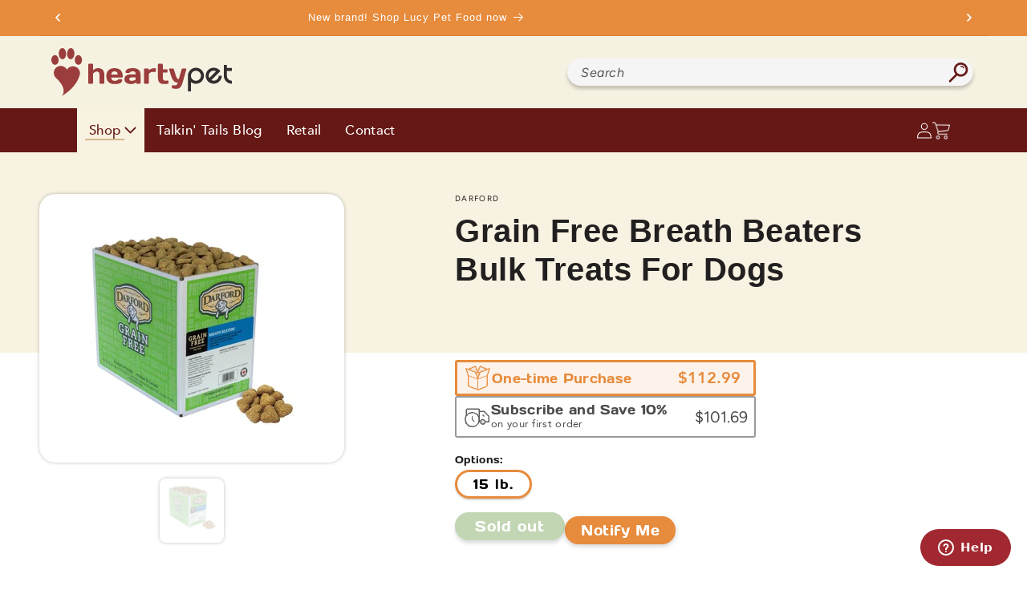

--- FILE ---
content_type: text/html; charset=utf-8
request_url: https://www.heartypet.com/products/grain-free-breath-beaters-bulk-treats
body_size: 59631
content:
<!doctype html>
<html class="no-js" lang="en">
  <head>
    <meta charset="utf-8">
    <meta http-equiv="X-UA-Compatible" content="IE=edge">
    <meta name="viewport" content="width=device-width,initial-scale=1">
    <meta name="theme-color" content="">
    <link rel="canonical" href="https://www.heartypet.com/products/grain-free-breath-beaters-bulk-treats">
    <link
      rel="preconnect"
      href="https://cdn.shopify.com"
      crossorigin
    >

    <link rel="stylesheet" href="//www.heartypet.com/cdn/shop/t/33/assets/someCss.css?v=120938738580735126561760106761">
    <link rel="stylesheet" href="//www.heartypet.com/cdn/shop/t/33/assets/carousel.css?v=51981965329326061081752871256">
    <link rel="stylesheet" href="//www.heartypet.com/cdn/shop/t/33/assets/curved-carousel.css?v=68962360309358426831752871257"><link
        rel="preconnect"
        href="https://fonts.shopifycdn.com"
        crossorigin
      ><title>
      Grain Free Breath Beaters Bulk Treats For Dogs

        &ndash; Hearty Pet</title>

    
      <meta name="description" content="Peppermint extract and parsley, the dynamic duo for great breath and digestion! Darford’s Breath Beaters will sweeten your best friend’s breath so you can enjoy snuggling up again. These grain free treats are rich in antioxidants and vitamins, have no artificial colors or flavors, and are made with gluten-free ingredie">
    

    

<meta property="og:site_name" content="Hearty Pet">
<meta property="og:url" content="https://www.heartypet.com/products/grain-free-breath-beaters-bulk-treats">
<meta property="og:title" content="Grain Free Breath Beaters Bulk Treats For Dogs">
<meta property="og:type" content="product">
<meta property="og:description" content="Peppermint extract and parsley, the dynamic duo for great breath and digestion! Darford’s Breath Beaters will sweeten your best friend’s breath so you can enjoy snuggling up again. These grain free treats are rich in antioxidants and vitamins, have no artificial colors or flavors, and are made with gluten-free ingredie"><meta property="og:image" content="http://www.heartypet.com/cdn/shop/files/Darfordbreathbeaters.webp?v=1689009266">
  <meta property="og:image:secure_url" content="https://www.heartypet.com/cdn/shop/files/Darfordbreathbeaters.webp?v=1689009266">
  <meta property="og:image:width" content="600">
  <meta property="og:image:height" content="509"><meta property="og:price:amount" content="112.99">
  <meta property="og:price:currency" content="USD"><meta name="twitter:card" content="summary_large_image">
<meta name="twitter:title" content="Grain Free Breath Beaters Bulk Treats For Dogs">
<meta name="twitter:description" content="Peppermint extract and parsley, the dynamic duo for great breath and digestion! Darford’s Breath Beaters will sweeten your best friend’s breath so you can enjoy snuggling up again. These grain free treats are rich in antioxidants and vitamins, have no artificial colors or flavors, and are made with gluten-free ingredie">


    <script src="//www.heartypet.com/cdn/shop/t/33/assets/global.js?v=63213119491988032701723736201" defer="defer"></script>
    
    <script src="//www.heartypet.com/cdn/shop/t/33/assets/custom.js?v=98434002233886595401760106760" defer="defer"></script>
    
    <script>window.performance && window.performance.mark && window.performance.mark('shopify.content_for_header.start');</script><meta name="google-site-verification" content="KJmPpKd69YM93WWc8zLBszQ76J8DCXbNApn-RyNbDZI">
<meta id="shopify-digital-wallet" name="shopify-digital-wallet" content="/14672198/digital_wallets/dialog">
<meta name="shopify-checkout-api-token" content="179423b0a7d7333350511a1288f8647f">
<meta id="in-context-paypal-metadata" data-shop-id="14672198" data-venmo-supported="false" data-environment="production" data-locale="en_US" data-paypal-v4="true" data-currency="USD">
<link rel="alternate" type="application/json+oembed" href="https://www.heartypet.com/products/grain-free-breath-beaters-bulk-treats.oembed">
<script async="async" src="/checkouts/internal/preloads.js?locale=en-US"></script>
<link rel="preconnect" href="https://shop.app" crossorigin="anonymous">
<script async="async" src="https://shop.app/checkouts/internal/preloads.js?locale=en-US&shop_id=14672198" crossorigin="anonymous"></script>
<script id="apple-pay-shop-capabilities" type="application/json">{"shopId":14672198,"countryCode":"US","currencyCode":"USD","merchantCapabilities":["supports3DS"],"merchantId":"gid:\/\/shopify\/Shop\/14672198","merchantName":"Hearty Pet","requiredBillingContactFields":["postalAddress","email","phone"],"requiredShippingContactFields":["postalAddress","email","phone"],"shippingType":"shipping","supportedNetworks":["visa","masterCard","amex","discover","elo","jcb"],"total":{"type":"pending","label":"Hearty Pet","amount":"1.00"},"shopifyPaymentsEnabled":true,"supportsSubscriptions":true}</script>
<script id="shopify-features" type="application/json">{"accessToken":"179423b0a7d7333350511a1288f8647f","betas":["rich-media-storefront-analytics"],"domain":"www.heartypet.com","predictiveSearch":true,"shopId":14672198,"locale":"en"}</script>
<script>var Shopify = Shopify || {};
Shopify.shop = "heartypet.myshopify.com";
Shopify.locale = "en";
Shopify.currency = {"active":"USD","rate":"1.0"};
Shopify.country = "US";
Shopify.theme = {"name":"HeartyPet Theme","id":122165887039,"schema_name":"Dawn","schema_version":"7.0.1","theme_store_id":887,"role":"main"};
Shopify.theme.handle = "null";
Shopify.theme.style = {"id":null,"handle":null};
Shopify.cdnHost = "www.heartypet.com/cdn";
Shopify.routes = Shopify.routes || {};
Shopify.routes.root = "/";</script>
<script type="module">!function(o){(o.Shopify=o.Shopify||{}).modules=!0}(window);</script>
<script>!function(o){function n(){var o=[];function n(){o.push(Array.prototype.slice.apply(arguments))}return n.q=o,n}var t=o.Shopify=o.Shopify||{};t.loadFeatures=n(),t.autoloadFeatures=n()}(window);</script>
<script>
  window.ShopifyPay = window.ShopifyPay || {};
  window.ShopifyPay.apiHost = "shop.app\/pay";
  window.ShopifyPay.redirectState = null;
</script>
<script id="shop-js-analytics" type="application/json">{"pageType":"product"}</script>
<script defer="defer" async type="module" src="//www.heartypet.com/cdn/shopifycloud/shop-js/modules/v2/client.init-shop-cart-sync_C5BV16lS.en.esm.js"></script>
<script defer="defer" async type="module" src="//www.heartypet.com/cdn/shopifycloud/shop-js/modules/v2/chunk.common_CygWptCX.esm.js"></script>
<script type="module">
  await import("//www.heartypet.com/cdn/shopifycloud/shop-js/modules/v2/client.init-shop-cart-sync_C5BV16lS.en.esm.js");
await import("//www.heartypet.com/cdn/shopifycloud/shop-js/modules/v2/chunk.common_CygWptCX.esm.js");

  window.Shopify.SignInWithShop?.initShopCartSync?.({"fedCMEnabled":true,"windoidEnabled":true});

</script>
<script defer="defer" async type="module" src="//www.heartypet.com/cdn/shopifycloud/shop-js/modules/v2/client.payment-terms_CZxnsJam.en.esm.js"></script>
<script defer="defer" async type="module" src="//www.heartypet.com/cdn/shopifycloud/shop-js/modules/v2/chunk.common_CygWptCX.esm.js"></script>
<script defer="defer" async type="module" src="//www.heartypet.com/cdn/shopifycloud/shop-js/modules/v2/chunk.modal_D71HUcav.esm.js"></script>
<script type="module">
  await import("//www.heartypet.com/cdn/shopifycloud/shop-js/modules/v2/client.payment-terms_CZxnsJam.en.esm.js");
await import("//www.heartypet.com/cdn/shopifycloud/shop-js/modules/v2/chunk.common_CygWptCX.esm.js");
await import("//www.heartypet.com/cdn/shopifycloud/shop-js/modules/v2/chunk.modal_D71HUcav.esm.js");

  
</script>
<script>
  window.Shopify = window.Shopify || {};
  if (!window.Shopify.featureAssets) window.Shopify.featureAssets = {};
  window.Shopify.featureAssets['shop-js'] = {"shop-cart-sync":["modules/v2/client.shop-cart-sync_ZFArdW7E.en.esm.js","modules/v2/chunk.common_CygWptCX.esm.js"],"init-fed-cm":["modules/v2/client.init-fed-cm_CmiC4vf6.en.esm.js","modules/v2/chunk.common_CygWptCX.esm.js"],"shop-button":["modules/v2/client.shop-button_tlx5R9nI.en.esm.js","modules/v2/chunk.common_CygWptCX.esm.js"],"shop-cash-offers":["modules/v2/client.shop-cash-offers_DOA2yAJr.en.esm.js","modules/v2/chunk.common_CygWptCX.esm.js","modules/v2/chunk.modal_D71HUcav.esm.js"],"init-windoid":["modules/v2/client.init-windoid_sURxWdc1.en.esm.js","modules/v2/chunk.common_CygWptCX.esm.js"],"shop-toast-manager":["modules/v2/client.shop-toast-manager_ClPi3nE9.en.esm.js","modules/v2/chunk.common_CygWptCX.esm.js"],"init-shop-email-lookup-coordinator":["modules/v2/client.init-shop-email-lookup-coordinator_B8hsDcYM.en.esm.js","modules/v2/chunk.common_CygWptCX.esm.js"],"init-shop-cart-sync":["modules/v2/client.init-shop-cart-sync_C5BV16lS.en.esm.js","modules/v2/chunk.common_CygWptCX.esm.js"],"avatar":["modules/v2/client.avatar_BTnouDA3.en.esm.js"],"pay-button":["modules/v2/client.pay-button_FdsNuTd3.en.esm.js","modules/v2/chunk.common_CygWptCX.esm.js"],"init-customer-accounts":["modules/v2/client.init-customer-accounts_DxDtT_ad.en.esm.js","modules/v2/client.shop-login-button_C5VAVYt1.en.esm.js","modules/v2/chunk.common_CygWptCX.esm.js","modules/v2/chunk.modal_D71HUcav.esm.js"],"init-shop-for-new-customer-accounts":["modules/v2/client.init-shop-for-new-customer-accounts_ChsxoAhi.en.esm.js","modules/v2/client.shop-login-button_C5VAVYt1.en.esm.js","modules/v2/chunk.common_CygWptCX.esm.js","modules/v2/chunk.modal_D71HUcav.esm.js"],"shop-login-button":["modules/v2/client.shop-login-button_C5VAVYt1.en.esm.js","modules/v2/chunk.common_CygWptCX.esm.js","modules/v2/chunk.modal_D71HUcav.esm.js"],"init-customer-accounts-sign-up":["modules/v2/client.init-customer-accounts-sign-up_CPSyQ0Tj.en.esm.js","modules/v2/client.shop-login-button_C5VAVYt1.en.esm.js","modules/v2/chunk.common_CygWptCX.esm.js","modules/v2/chunk.modal_D71HUcav.esm.js"],"shop-follow-button":["modules/v2/client.shop-follow-button_Cva4Ekp9.en.esm.js","modules/v2/chunk.common_CygWptCX.esm.js","modules/v2/chunk.modal_D71HUcav.esm.js"],"checkout-modal":["modules/v2/client.checkout-modal_BPM8l0SH.en.esm.js","modules/v2/chunk.common_CygWptCX.esm.js","modules/v2/chunk.modal_D71HUcav.esm.js"],"lead-capture":["modules/v2/client.lead-capture_Bi8yE_yS.en.esm.js","modules/v2/chunk.common_CygWptCX.esm.js","modules/v2/chunk.modal_D71HUcav.esm.js"],"shop-login":["modules/v2/client.shop-login_D6lNrXab.en.esm.js","modules/v2/chunk.common_CygWptCX.esm.js","modules/v2/chunk.modal_D71HUcav.esm.js"],"payment-terms":["modules/v2/client.payment-terms_CZxnsJam.en.esm.js","modules/v2/chunk.common_CygWptCX.esm.js","modules/v2/chunk.modal_D71HUcav.esm.js"]};
</script>
<script>(function() {
  var isLoaded = false;
  function asyncLoad() {
    if (isLoaded) return;
    isLoaded = true;
    var urls = ["https:\/\/cdn.doofinder.com\/shopify\/doofinder-installed.js?shop=heartypet.myshopify.com"];
    for (var i = 0; i < urls.length; i++) {
      var s = document.createElement('script');
      s.type = 'text/javascript';
      s.async = true;
      s.src = urls[i];
      var x = document.getElementsByTagName('script')[0];
      x.parentNode.insertBefore(s, x);
    }
  };
  if(window.attachEvent) {
    window.attachEvent('onload', asyncLoad);
  } else {
    window.addEventListener('load', asyncLoad, false);
  }
})();</script>
<script id="__st">var __st={"a":14672198,"offset":-18000,"reqid":"179271b7-1fb8-4dc5-acab-09976ac12332-1768761738","pageurl":"www.heartypet.com\/products\/grain-free-breath-beaters-bulk-treats","u":"bf039c8940e1","p":"product","rtyp":"product","rid":7200806993983};</script>
<script>window.ShopifyPaypalV4VisibilityTracking = true;</script>
<script id="captcha-bootstrap">!function(){'use strict';const t='contact',e='account',n='new_comment',o=[[t,t],['blogs',n],['comments',n],[t,'customer']],c=[[e,'customer_login'],[e,'guest_login'],[e,'recover_customer_password'],[e,'create_customer']],r=t=>t.map((([t,e])=>`form[action*='/${t}']:not([data-nocaptcha='true']) input[name='form_type'][value='${e}']`)).join(','),a=t=>()=>t?[...document.querySelectorAll(t)].map((t=>t.form)):[];function s(){const t=[...o],e=r(t);return a(e)}const i='password',u='form_key',d=['recaptcha-v3-token','g-recaptcha-response','h-captcha-response',i],f=()=>{try{return window.sessionStorage}catch{return}},m='__shopify_v',_=t=>t.elements[u];function p(t,e,n=!1){try{const o=window.sessionStorage,c=JSON.parse(o.getItem(e)),{data:r}=function(t){const{data:e,action:n}=t;return t[m]||n?{data:e,action:n}:{data:t,action:n}}(c);for(const[e,n]of Object.entries(r))t.elements[e]&&(t.elements[e].value=n);n&&o.removeItem(e)}catch(o){console.error('form repopulation failed',{error:o})}}const l='form_type',E='cptcha';function T(t){t.dataset[E]=!0}const w=window,h=w.document,L='Shopify',v='ce_forms',y='captcha';let A=!1;((t,e)=>{const n=(g='f06e6c50-85a8-45c8-87d0-21a2b65856fe',I='https://cdn.shopify.com/shopifycloud/storefront-forms-hcaptcha/ce_storefront_forms_captcha_hcaptcha.v1.5.2.iife.js',D={infoText:'Protected by hCaptcha',privacyText:'Privacy',termsText:'Terms'},(t,e,n)=>{const o=w[L][v],c=o.bindForm;if(c)return c(t,g,e,D).then(n);var r;o.q.push([[t,g,e,D],n]),r=I,A||(h.body.append(Object.assign(h.createElement('script'),{id:'captcha-provider',async:!0,src:r})),A=!0)});var g,I,D;w[L]=w[L]||{},w[L][v]=w[L][v]||{},w[L][v].q=[],w[L][y]=w[L][y]||{},w[L][y].protect=function(t,e){n(t,void 0,e),T(t)},Object.freeze(w[L][y]),function(t,e,n,w,h,L){const[v,y,A,g]=function(t,e,n){const i=e?o:[],u=t?c:[],d=[...i,...u],f=r(d),m=r(i),_=r(d.filter((([t,e])=>n.includes(e))));return[a(f),a(m),a(_),s()]}(w,h,L),I=t=>{const e=t.target;return e instanceof HTMLFormElement?e:e&&e.form},D=t=>v().includes(t);t.addEventListener('submit',(t=>{const e=I(t);if(!e)return;const n=D(e)&&!e.dataset.hcaptchaBound&&!e.dataset.recaptchaBound,o=_(e),c=g().includes(e)&&(!o||!o.value);(n||c)&&t.preventDefault(),c&&!n&&(function(t){try{if(!f())return;!function(t){const e=f();if(!e)return;const n=_(t);if(!n)return;const o=n.value;o&&e.removeItem(o)}(t);const e=Array.from(Array(32),(()=>Math.random().toString(36)[2])).join('');!function(t,e){_(t)||t.append(Object.assign(document.createElement('input'),{type:'hidden',name:u})),t.elements[u].value=e}(t,e),function(t,e){const n=f();if(!n)return;const o=[...t.querySelectorAll(`input[type='${i}']`)].map((({name:t})=>t)),c=[...d,...o],r={};for(const[a,s]of new FormData(t).entries())c.includes(a)||(r[a]=s);n.setItem(e,JSON.stringify({[m]:1,action:t.action,data:r}))}(t,e)}catch(e){console.error('failed to persist form',e)}}(e),e.submit())}));const S=(t,e)=>{t&&!t.dataset[E]&&(n(t,e.some((e=>e===t))),T(t))};for(const o of['focusin','change'])t.addEventListener(o,(t=>{const e=I(t);D(e)&&S(e,y())}));const B=e.get('form_key'),M=e.get(l),P=B&&M;t.addEventListener('DOMContentLoaded',(()=>{const t=y();if(P)for(const e of t)e.elements[l].value===M&&p(e,B);[...new Set([...A(),...v().filter((t=>'true'===t.dataset.shopifyCaptcha))])].forEach((e=>S(e,t)))}))}(h,new URLSearchParams(w.location.search),n,t,e,['guest_login'])})(!0,!0)}();</script>
<script integrity="sha256-4kQ18oKyAcykRKYeNunJcIwy7WH5gtpwJnB7kiuLZ1E=" data-source-attribution="shopify.loadfeatures" defer="defer" src="//www.heartypet.com/cdn/shopifycloud/storefront/assets/storefront/load_feature-a0a9edcb.js" crossorigin="anonymous"></script>
<script crossorigin="anonymous" defer="defer" src="//www.heartypet.com/cdn/shopifycloud/storefront/assets/shopify_pay/storefront-65b4c6d7.js?v=20250812"></script>
<script data-source-attribution="shopify.dynamic_checkout.dynamic.init">var Shopify=Shopify||{};Shopify.PaymentButton=Shopify.PaymentButton||{isStorefrontPortableWallets:!0,init:function(){window.Shopify.PaymentButton.init=function(){};var t=document.createElement("script");t.src="https://www.heartypet.com/cdn/shopifycloud/portable-wallets/latest/portable-wallets.en.js",t.type="module",document.head.appendChild(t)}};
</script>
<script data-source-attribution="shopify.dynamic_checkout.buyer_consent">
  function portableWalletsHideBuyerConsent(e){var t=document.getElementById("shopify-buyer-consent"),n=document.getElementById("shopify-subscription-policy-button");t&&n&&(t.classList.add("hidden"),t.setAttribute("aria-hidden","true"),n.removeEventListener("click",e))}function portableWalletsShowBuyerConsent(e){var t=document.getElementById("shopify-buyer-consent"),n=document.getElementById("shopify-subscription-policy-button");t&&n&&(t.classList.remove("hidden"),t.removeAttribute("aria-hidden"),n.addEventListener("click",e))}window.Shopify?.PaymentButton&&(window.Shopify.PaymentButton.hideBuyerConsent=portableWalletsHideBuyerConsent,window.Shopify.PaymentButton.showBuyerConsent=portableWalletsShowBuyerConsent);
</script>
<script data-source-attribution="shopify.dynamic_checkout.cart.bootstrap">document.addEventListener("DOMContentLoaded",(function(){function t(){return document.querySelector("shopify-accelerated-checkout-cart, shopify-accelerated-checkout")}if(t())Shopify.PaymentButton.init();else{new MutationObserver((function(e,n){t()&&(Shopify.PaymentButton.init(),n.disconnect())})).observe(document.body,{childList:!0,subtree:!0})}}));
</script>
<link id="shopify-accelerated-checkout-styles" rel="stylesheet" media="screen" href="https://www.heartypet.com/cdn/shopifycloud/portable-wallets/latest/accelerated-checkout-backwards-compat.css" crossorigin="anonymous">
<style id="shopify-accelerated-checkout-cart">
        #shopify-buyer-consent {
  margin-top: 1em;
  display: inline-block;
  width: 100%;
}

#shopify-buyer-consent.hidden {
  display: none;
}

#shopify-subscription-policy-button {
  background: none;
  border: none;
  padding: 0;
  text-decoration: underline;
  font-size: inherit;
  cursor: pointer;
}

#shopify-subscription-policy-button::before {
  box-shadow: none;
}

      </style>
<script id="sections-script" data-sections="main-product,announcement-bar,megamenu" defer="defer" src="//www.heartypet.com/cdn/shop/t/33/compiled_assets/scripts.js?40148"></script>
<script id="snippets-script" data-snippets="promo-widget" defer="defer" src="//www.heartypet.com/cdn/shop/t/33/compiled_assets/snippet-scripts.js?40148"></script>
<script>window.performance && window.performance.mark && window.performance.mark('shopify.content_for_header.end');</script>


    <style data-shopify>
      @font-face {
  font-family: Figtree;
  font-weight: 400;
  font-style: normal;
  font-display: swap;
  src: url("//www.heartypet.com/cdn/fonts/figtree/figtree_n4.3c0838aba1701047e60be6a99a1b0a40ce9b8419.woff2") format("woff2"),
       url("//www.heartypet.com/cdn/fonts/figtree/figtree_n4.c0575d1db21fc3821f17fd6617d3dee552312137.woff") format("woff");
}

      @font-face {
  font-family: Figtree;
  font-weight: 700;
  font-style: normal;
  font-display: swap;
  src: url("//www.heartypet.com/cdn/fonts/figtree/figtree_n7.2fd9bfe01586148e644724096c9d75e8c7a90e55.woff2") format("woff2"),
       url("//www.heartypet.com/cdn/fonts/figtree/figtree_n7.ea05de92d862f9594794ab281c4c3a67501ef5fc.woff") format("woff");
}

      @font-face {
  font-family: Figtree;
  font-weight: 400;
  font-style: italic;
  font-display: swap;
  src: url("//www.heartypet.com/cdn/fonts/figtree/figtree_i4.89f7a4275c064845c304a4cf8a4a586060656db2.woff2") format("woff2"),
       url("//www.heartypet.com/cdn/fonts/figtree/figtree_i4.6f955aaaafc55a22ffc1f32ecf3756859a5ad3e2.woff") format("woff");
}

      @font-face {
  font-family: Figtree;
  font-weight: 700;
  font-style: italic;
  font-display: swap;
  src: url("//www.heartypet.com/cdn/fonts/figtree/figtree_i7.06add7096a6f2ab742e09ec7e498115904eda1fe.woff2") format("woff2"),
       url("//www.heartypet.com/cdn/fonts/figtree/figtree_i7.ee584b5fcaccdbb5518c0228158941f8df81b101.woff") format("woff");
}

      @font-face {
  font-family: Assistant;
  font-weight: 400;
  font-style: normal;
  font-display: swap;
  src: url("//www.heartypet.com/cdn/fonts/assistant/assistant_n4.9120912a469cad1cc292572851508ca49d12e768.woff2") format("woff2"),
       url("//www.heartypet.com/cdn/fonts/assistant/assistant_n4.6e9875ce64e0fefcd3f4446b7ec9036b3ddd2985.woff") format("woff");
}


      :root  {
        --font-body-family: Figtree
        , sans-serif
        ;
        --font-body-style: normal
        ;
        --font-body-weight: 400
        ;
        --font-body-weight-bold: 700
        ;

        --font-heading-family: Assistant
        , sans-serif
        ;
        --font-heading-style: normal
        ;
        --font-heading-weight: 400
        ;

        --font-body-scale: 1.0
        ;
        --font-heading-scale: 1.0
        ;

        --color-base-text: 34
        , 31
        , 32
        ;
        --color-shadow: 34
        , 31
        , 32
        ;
        --color-base-background-1: 255
        , 255
        , 255
        ;
        --color-base-background-2: 243
        , 243
        , 243
        ;
        --color-base-solid-button-labels: 255
        , 255
        , 255
        ;
        --color-base-outline-button-labels: 18
        , 18
        , 18
        ;
        --color-base-accent-1: 18
        , 18
        , 18
        ;
        --color-base-accent-2: 51
        , 79
        , 180
        ;
        --payment-terms-background-color: #ffffff
        ;

        --gradient-base-background-1: 
          #ffffff
        ;
        --gradient-base-background-2: 
          #f3f3f3
        ;
        --gradient-base-accent-1: 
          #121212
        ;
        --gradient-base-accent-2: 
          #334fb4
        ;

        --media-padding: 
        px;
        --media-border-opacity: 0.05
        ;
        --media-border-width: 1
        px;
        --media-radius: 0
        px;
        --media-shadow-opacity: 0.0
        ;
        --media-shadow-horizontal-offset: 0
        px;
        --media-shadow-vertical-offset: 4
        px;
        --media-shadow-blur-radius: 5
        px;
        --media-shadow-visible: 
          0;

        --page-width: 130
        rem;
        --page-width-margin: 
          0rem;

        --product-card-image-padding: 0.0
        rem;
        --product-card-corner-radius: 0.0
        rem;
        --product-card-text-alignment: left
        ;
        --product-card-border-width: 0.0
        rem;
        --product-card-border-opacity: 0.1
        ;
        --product-card-shadow-opacity: 0.0
        ;
        --product-card-shadow-visible: 
          0;
        --product-card-shadow-horizontal-offset: 0.0
        rem;
        --product-card-shadow-vertical-offset: 0.4
        rem;
        --product-card-shadow-blur-radius: 0.5
        rem;

        --collection-card-image-padding: 0.0
        rem;
        --collection-card-corner-radius: 0.0
        rem;
        --collection-card-text-alignment: left
        ;
        --collection-card-border-width: 0.0
        rem;
        --collection-card-border-opacity: 0.1
        ;
        --collection-card-shadow-opacity: 0.0
        ;
        --collection-card-shadow-visible: 
          0;
        --collection-card-shadow-horizontal-offset: 0.0
        rem;
        --collection-card-shadow-vertical-offset: 0.4
        rem;
        --collection-card-shadow-blur-radius: 0.5
        rem;

        --blog-card-image-padding: 0.0
        rem;
        --blog-card-corner-radius: 0.0
        rem;
        --blog-card-text-alignment: left
        ;
        --blog-card-border-width: 0.0
        rem;
        --blog-card-border-opacity: 0.1
        ;
        --blog-card-shadow-opacity: 0.0
        ;
        --blog-card-shadow-visible: 
          0;
        --blog-card-shadow-horizontal-offset: 0.0
        rem;
        --blog-card-shadow-vertical-offset: 0.4
        rem;
        --blog-card-shadow-blur-radius: 0.5
        rem;

        --badge-corner-radius: 4.0
        rem;

        --popup-border-width: 1
        px;
        --popup-border-opacity: 0.1
        ;
        --popup-corner-radius: 0
        px;
        --popup-shadow-opacity: 0.0
        ;
        --popup-shadow-horizontal-offset: 0
        px;
        --popup-shadow-vertical-offset: 4
        px;
        --popup-shadow-blur-radius: 5
        px;

        --drawer-border-width: 1
        px;
        --drawer-border-opacity: 0.1
        ;
        --drawer-shadow-opacity: 0.0
        ;
        --drawer-shadow-horizontal-offset: 0
        px;
        --drawer-shadow-vertical-offset: 4
        px;
        --drawer-shadow-blur-radius: 5
        px;

        --spacing-sections-desktop: 0
        px;
        --spacing-sections-mobile: 
          0
        px;

        --grid-desktop-vertical-spacing: 8
        px;
        --grid-desktop-horizontal-spacing: 8
        px;
        --grid-mobile-vertical-spacing: 4
        px;
        --grid-mobile-horizontal-spacing: 4
        px;

        --text-boxes-border-opacity: 0.1
        ;
        --text-boxes-border-width: 0
        px;
        --text-boxes-radius: 0
        px;
        --text-boxes-shadow-opacity: 0.0
        ;
        --text-boxes-shadow-visible: 
          0;
        --text-boxes-shadow-horizontal-offset: 0
        px;
        --text-boxes-shadow-vertical-offset: 4
        px;
        --text-boxes-shadow-blur-radius: 5
        px;

        --buttons-radius: 0
        px;
        --buttons-radius-outset: 
          0px;
        --buttons-border-width: 
          1
        px;
        --buttons-border-opacity: 1.0
        ;
        --buttons-shadow-opacity: 0.0
        ;
        --buttons-shadow-visible: 
          0;
        --buttons-shadow-horizontal-offset: 0
        px;
        --buttons-shadow-vertical-offset: 4
        px;
        --buttons-shadow-blur-radius: 5
        px;
        --buttons-border-offset: 
          0px;

        --inputs-radius: 0
        px;
        --inputs-border-width: 1
        px;
        --inputs-border-opacity: 0.55
        ;
        --inputs-shadow-opacity: 0.0
        ;
        --inputs-shadow-horizontal-offset: 0
        px;
        --inputs-margin-offset: 
          0px;
        --inputs-shadow-vertical-offset: 4
        px;
        --inputs-shadow-blur-radius: 5
        px;
        --inputs-radius-outset: 
          0px;

        --variant-pills-radius: 40
        px;
        --variant-pills-border-width: 1
        px;
        --variant-pills-border-opacity: 0.55
        ;
        --variant-pills-shadow-opacity: 0.0
        ;
        --variant-pills-shadow-horizontal-offset: 0
        px;
        --variant-pills-shadow-vertical-offset: 4
        px;
        --variant-pills-shadow-blur-radius: 5
        px;
      }

      *,
      *::before,
      *::after {
        box-sizing: inherit;
      }

      html {
        box-sizing: border-box;
        font-size: calc(var(--font-body-scale) * 62.5%);
        height: 100%;
      }

      body {
        display: grid;
        grid-template-rows: auto auto 1fr auto;
        grid-template-columns: 100%;
        min-height: 100%;
        margin: 0;
        font-size: 1.5rem;
        letter-spacing: 0.03rem;
        line-height: calc(1 + 0.8 / var(--font-body-scale));
        font-family: var(--font-body-family);
        font-style: var(--font-body-style);
        font-weight: var(--font-body-weight);
      }

      @media screen and (min-width: 750px) {
        body {
          font-size: 1.6rem;
        }
      }
    </style>

    <link href="//www.heartypet.com/cdn/shop/t/33/assets/base.css?v=46263712793443772761747837416" rel="stylesheet" type="text/css" media="all" />
    
    <link href="//www.heartypet.com/cdn/shop/t/33/assets/custom.css?v=47571229718612214111760106760" rel="stylesheet" type="text/css" media="all" />
    <link href="//www.heartypet.com/cdn/shop/t/33/assets/megamenu.css?v=38269174453377230991760106760" rel="stylesheet" type="text/css" media="all" />
<link
        rel="preload"
        as="font"
        href="//www.heartypet.com/cdn/fonts/figtree/figtree_n4.3c0838aba1701047e60be6a99a1b0a40ce9b8419.woff2"
        type="font/woff2"
        crossorigin
      ><link
        rel="preload"
        as="font"
        href="//www.heartypet.com/cdn/fonts/assistant/assistant_n4.9120912a469cad1cc292572851508ca49d12e768.woff2"
        type="font/woff2"
        crossorigin
      ><link
        rel="stylesheet"
        href="//www.heartypet.com/cdn/shop/t/33/assets/component-predictive-search.css?v=106651327299586424141685476610"
        media="print"
        onload="this.media='all'"
      ><script>
      document.documentElement.className = document.documentElement.className.replace('no-js', 'js');
      if (Shopify.designMode) {
        document.documentElement.classList.add('shopify-design-mode');
      }
    </script>

<!-- Start of heartypet Zendesk Widget script -->
<script id="ze-snippet" src="https://static.zdassets.com/ekr/snippet.js?key=1afd8002-4aa3-42c6-a59d-6b3ca780cc3a"> </script>
<!-- End of heartypet Zendesk Widget script -->

    
    <link href="//www.heartypet.com/cdn/shop/t/33/assets/bsub.css?v=37533403966502863391722017197" rel="stylesheet" type="text/css" media="all" />

    <!-- DOOFINDER-SHOPIFY -->
     <script>
  const dfLayerOptions = {
    installationId: '0222e933-398c-4fdd-8d85-4d5362f084bf',
    zone: 'us1'
  };

  
/** START SHOPIFY ADD TO CART **/
document.addEventListener('doofinder.cart.add', function(event) {

  const product_endpoint = new URL(event.detail.link).pathname + '.js'

  fetch(product_endpoint, {
      method: 'GET',
      headers: {
        'Content-Type': 'application/json'
      },
    })
    .then(response => {
      return response.json()
    })
    .then(data => {
      variant_id = get_variant_id(parseInt(event.detail.item_id), data)
      if (variant_id) {
        add_to_cart(variant_id, event.detail.amount)
      } else {
        window.location.href = event.detail.link
      }
    })
    .catch((error) => {
      console.error('Error:', error)
    })

  function get_variant_id(product_id, product_data) {
    if (product_data.variants.length > 1) {
      if (is_variant_id_in_list(product_id, product_data.variants)) {
        return product_id
      }
      return false
    } else {
      return product_data.variants[0].id
    }
  }

  function is_variant_id_in_list(variant_id, variant_list) {
    let is_variant = false

    variant_list.forEach(variant => {
      if (variant.id === variant_id) {
        is_variant = true
      }
    })

    return is_variant
  }

  function add_to_cart(id, amount) {
    let formData = {
      'items': [{
        'id': id,
        'quantity': amount
      }],
      sections: "cart-items,cart-icon-bubble,cart-live-region-text,cart-footer"
    }

    const route = window.Shopify.routes.root ?
      window.Shopify.routes.root + 'cart/add.js' :
      window.Shopify.routes.cart_url + '/add.js' ;

    fetch(route, {
        method: 'POST',
        headers: {
          'Content-Type': 'application/json'
        },
        body: JSON.stringify(formData)
      })
      .then(response => response.json())
      .then(data => {renderSections(data.sections)})
      .catch((error) => {
        console.error('Error:', error)
      });
  }

  function renderSections(sections){
    for( section_id in sections ){
      let section = document.querySelector("#"+section_id);
      let section_html = sections[section_id];
      if(section && section_html){
        section.innerHTML = section_html;
      }
    }
  }
});
/** END SHOPIFY ADD TO CART **/


/** START SHOPIFY OPTIONS **/
dfLayerOptions.language = "en";
/** END SHOPIFY OPTIONS **/



  (function (l, a, y, e, r, s) {
    r = l.createElement(a); r.onload = e; r.async = 1; r.src = y;
    s = l.getElementsByTagName(a)[0]; s.parentNode.insertBefore(r, s);
  })(document, 'script', 'https://cdn.doofinder.com/livelayer/1/js/loader.min.js', function () {
    doofinderLoader.load(dfLayerOptions);
  });
</script>
 
    <!-- /DOOFINDER-SHOPIFY -->
  <!-- BEGIN app block: shopify://apps/klaviyo-email-marketing-sms/blocks/klaviyo-onsite-embed/2632fe16-c075-4321-a88b-50b567f42507 -->












  <script async src="https://static.klaviyo.com/onsite/js/Rh92YH/klaviyo.js?company_id=Rh92YH"></script>
  <script>!function(){if(!window.klaviyo){window._klOnsite=window._klOnsite||[];try{window.klaviyo=new Proxy({},{get:function(n,i){return"push"===i?function(){var n;(n=window._klOnsite).push.apply(n,arguments)}:function(){for(var n=arguments.length,o=new Array(n),w=0;w<n;w++)o[w]=arguments[w];var t="function"==typeof o[o.length-1]?o.pop():void 0,e=new Promise((function(n){window._klOnsite.push([i].concat(o,[function(i){t&&t(i),n(i)}]))}));return e}}})}catch(n){window.klaviyo=window.klaviyo||[],window.klaviyo.push=function(){var n;(n=window._klOnsite).push.apply(n,arguments)}}}}();</script>

  
    <script id="viewed_product">
      if (item == null) {
        var _learnq = _learnq || [];

        var MetafieldReviews = null
        var MetafieldYotpoRating = null
        var MetafieldYotpoCount = null
        var MetafieldLooxRating = null
        var MetafieldLooxCount = null
        var okendoProduct = null
        var okendoProductReviewCount = null
        var okendoProductReviewAverageValue = null
        try {
          // The following fields are used for Customer Hub recently viewed in order to add reviews.
          // This information is not part of __kla_viewed. Instead, it is part of __kla_viewed_reviewed_items
          MetafieldReviews = {};
          MetafieldYotpoRating = null
          MetafieldYotpoCount = null
          MetafieldLooxRating = null
          MetafieldLooxCount = null

          okendoProduct = null
          // If the okendo metafield is not legacy, it will error, which then requires the new json formatted data
          if (okendoProduct && 'error' in okendoProduct) {
            okendoProduct = null
          }
          okendoProductReviewCount = okendoProduct ? okendoProduct.reviewCount : null
          okendoProductReviewAverageValue = okendoProduct ? okendoProduct.reviewAverageValue : null
        } catch (error) {
          console.error('Error in Klaviyo onsite reviews tracking:', error);
        }

        var item = {
          Name: "Grain Free Breath Beaters Bulk Treats For Dogs",
          ProductID: 7200806993983,
          Categories: ["All Products Except Fromm (for BOLD)","all the stuff","Best seller","Best Selling Products","Best selling products","New products","Newest Products","Out-of-Stock","Vendor that starts with D"],
          ImageURL: "https://www.heartypet.com/cdn/shop/files/Darfordbreathbeaters_grande.webp?v=1689009266",
          URL: "https://www.heartypet.com/products/grain-free-breath-beaters-bulk-treats",
          Brand: "Darford",
          Price: "$112.99",
          Value: "112.99",
          CompareAtPrice: "$0.00"
        };
        _learnq.push(['track', 'Viewed Product', item]);
        _learnq.push(['trackViewedItem', {
          Title: item.Name,
          ItemId: item.ProductID,
          Categories: item.Categories,
          ImageUrl: item.ImageURL,
          Url: item.URL,
          Metadata: {
            Brand: item.Brand,
            Price: item.Price,
            Value: item.Value,
            CompareAtPrice: item.CompareAtPrice
          },
          metafields:{
            reviews: MetafieldReviews,
            yotpo:{
              rating: MetafieldYotpoRating,
              count: MetafieldYotpoCount,
            },
            loox:{
              rating: MetafieldLooxRating,
              count: MetafieldLooxCount,
            },
            okendo: {
              rating: okendoProductReviewAverageValue,
              count: okendoProductReviewCount,
            }
          }
        }]);
      }
    </script>
  




  <script>
    window.klaviyoReviewsProductDesignMode = false
  </script>







<!-- END app block --><!-- BEGIN app block: shopify://apps/bold-subscriptions/blocks/bsub-embed/9ceb49f0-5fe5-4b5e-943d-f8af8985167d -->
<script id="bold-subscriptions-app-embed-script" type="text/javascript" defer>
    
        
            if (window.location.href.includes('')) {
                const queryParams = new URLSearchParams(window.location.search);
                if(queryParams.has('deep_link') && queryParams.get('deep_link') === 'upsell' &&
                    queryParams.has('type') && queryParams.get('type') === 'upcoming-order-email'
                ) {
                    window.location.href=`/account/login?${queryParams.toString()}&from_msp=true`;
                }
            } else if (window.location.href.includes('/account/login')) {
                document.addEventListener('DOMContentLoaded', function() {
                    const queryParams = new URLSearchParams(window.location.search);
                    if(queryParams.has('from_msp')) {
                        queryParams.delete('from_msp');

                        let form = document.querySelector("#customer_login");

                        if(form) {
                            let input = document.createElement('input');
                            input.type = 'hidden';
                            input.name = 'return_to';
                            input.value = `https://www.heartypet.com/?${queryParams.toString()}`;

                            form.appendChild(input);
                        }
                    }
                });
            }
        
    

    window.BOLD = window.BOLD || {};
    window.BOLD.subscriptions = window.BOLD.subscriptions || {};
    window.BOLD.subscriptions.config = window.BOLD.subscriptions.config || {};
    window.BOLD.subscriptions.config.isAppEmbedEnabled = true;
    window.BOLD.subscriptions.classes = window.BOLD.subscriptions.classes || {};
    window.BOLD.subscriptions.patches = window.BOLD.subscriptions.patches || {};
    window.BOLD.subscriptions.patches.maxCheckoutRetries = window.BOLD.subscriptions.patches.maxCheckoutRetries || 200;
    window.BOLD.subscriptions.patches.currentCheckoutRetries = window.BOLD.subscriptions.patches.currentCheckoutRetries || 0;
    window.BOLD.subscriptions.patches.maxCashierPatchAttempts = window.BOLD.subscriptions.patches.maxCashierPatchAttempts || 200;
    window.BOLD.subscriptions.patches.currentCashierPatchAttempts = window.BOLD.subscriptions.patches.currentCashierPatchAttempts || 0;
    window.BOLD.subscriptions.config.platform = 'shopify';
    window.BOLD.subscriptions.config.shopDomain = 'heartypet.myshopify.com';
    window.BOLD.subscriptions.config.customDomain = 'www.heartypet.com';
    window.BOLD.subscriptions.config.shopIdentifier = '14672198';
    window.BOLD.subscriptions.config.cashierUrl = 'https://cashier.boldcommerce.com';
    window.BOLD.subscriptions.config.boldAPIBase = 'https://app-api.boldapps.net/';
    window.BOLD.subscriptions.config.cashierApplicationUUID = '2e6a2bbc-b12b-4255-abdf-a02af85c0d4e';
    window.BOLD.subscriptions.config.appUrl = 'https://sub.boldapps.net';
    window.BOLD.subscriptions.config.currencyCode = 'USD';
    window.BOLD.subscriptions.config.checkoutType = 'shopify';
    window.BOLD.subscriptions.config.currencyFormat = "$\u0026#123;\u0026#123;amount}}";
    window.BOLD.subscriptions.config.shopCurrencies = [{"id":6402,"currency":"USD","currency_format":"$\u0026#123;\u0026#123;amount}}","created_at":"2024-01-16 23:31:44","updated_at":"2024-01-16 23:31:44"}];
    window.BOLD.subscriptions.config.shopSettings = {"allow_msp_cancellation":true,"allow_msp_prepaid_renewal":true,"customer_can_pause_subscription":true,"customer_can_change_next_order_date":true,"customer_can_change_order_frequency":true,"customer_can_create_an_additional_order":true,"customer_can_use_passwordless_login":false,"customer_passwordless_login_redirect":false,"customer_can_add_products_to_existing_subscriptions":true,"show_currency_code":true,"stored_payment_method_policy":"required","customer_portal_path":null};
    window.BOLD.subscriptions.config.customerLoginPath = null;
    window.BOLD.subscriptions.config.isPrepaidEnabled = window.BOLD.subscriptions.config.isPrepaidEnabled || true;
    window.BOLD.subscriptions.config.loadSubscriptionGroupFrom = 'default';
    window.BOLD.subscriptions.config.loadSubscriptionGroupFromTypes = "default";
    window.BOLD.subscriptions.config.cashierPluginOnlyMode = window.BOLD.subscriptions.config.cashierPluginOnlyMode || false;
    if (window.BOLD.subscriptions.config.waitForCheckoutLoader === undefined) {
        window.BOLD.subscriptions.config.waitForCheckoutLoader = true;
    }

    window.BOLD.subscriptions.config.addToCartFormSelectors = window.BOLD.subscriptions.config.addToCartFormSelectors || [];
    window.BOLD.subscriptions.config.addToCartButtonSelectors = window.BOLD.subscriptions.config.addToCartButtonSelectors || [];
    window.BOLD.subscriptions.config.widgetInsertBeforeSelectors = window.BOLD.subscriptions.config.widgetInsertBeforeSelectors || [];
    window.BOLD.subscriptions.config.quickAddToCartButtonSelectors = window.BOLD.subscriptions.config.quickAddToCartButtonSelectors || [];
    window.BOLD.subscriptions.config.cartElementSelectors = window.BOLD.subscriptions.config.cartElementSelectors || [];
    window.BOLD.subscriptions.config.cartTotalElementSelectors = window.BOLD.subscriptions.config.cartTotalElementSelectors || [];
    window.BOLD.subscriptions.config.lineItemSelectors = window.BOLD.subscriptions.config.lineItemSelectors || [];
    window.BOLD.subscriptions.config.lineItemNameSelectors = window.BOLD.subscriptions.config.lineItemNameSelectors || [];
    window.BOLD.subscriptions.config.checkoutButtonSelectors = window.BOLD.subscriptions.config.checkoutButtonSelectors || [];

    window.BOLD.subscriptions.config.featureFlags = window.BOLD.subscriptions.config.featureFlagOverrides || ["BE-2298-Support-Variant-Selections-In-Sub-Groups","BE-6519-admin-edit-delivery-methods","BE-6178-Control-Oversell-Rules-For-Recurrences","BE-6887_Reduce_CBP_Chunk_Size","BE-6741-RESTFUL-discount-codes","BE-6925-remove-bold-error-code-from-error-message","BE-6676-enable-embedded-flow","BE-7017-activity-logs-retention-policy","BE-8183-normalize-lineItemAttribute-comparison","BE-7940-continue-creation-when-group-missing"];
    window.BOLD.subscriptions.config.subscriptionProcessingFrequency = '60';
    window.BOLD.subscriptions.config.requireMSPInitialLoadingMessage = true;
    window.BOLD.subscriptions.data = window.BOLD.subscriptions.data || {};

    // Interval text markup template
    window.BOLD.subscriptions.config.lineItemPropertyListSelectors = window.BOLD.subscriptions.config.lineItemPropertyListSelectors || [];
    window.BOLD.subscriptions.config.lineItemPropertyListSelectors.push('dl.definitionList');
    window.BOLD.subscriptions.config.lineItemPropertyListTemplate = window.BOLD.subscriptions.config.lineItemPropertyListTemplate || '<dl class="definitionList"></dl>';
    window.BOLD.subscriptions.config.lineItemPropertyTemplate = window.BOLD.subscriptions.config.lineItemPropertyTemplate || '<dt class="definitionList-key">{{key}}:</dt><dd class="definitionList-value">{{value}}</dd>';

    // Discount text markup template
    window.BOLD.subscriptions.config.discountItemTemplate = window.BOLD.subscriptions.config.discountItemTemplate || '<div class="bold-subscriptions-discount"><div class="bold-subscriptions-discount__details">{{details}}</div><div class="bold-subscriptions-discount__total">{{total}}</div></div>';


    // Constants in XMLHttpRequest are not reliable, so we will create our own
    // reference: https://developer.mozilla.org/en-US/docs/Web/API/XMLHttpRequest/readyState
    window.BOLD.subscriptions.config.XMLHttpRequest = {
        UNSENT:0,            // Client has been created. open() not called yet.
        OPENED: 1,           // open() has been called.
        HEADERS_RECEIVED: 2, // send() has been called, and headers and status are available.
        LOADING: 3,          // Downloading; responseText holds partial data.
        DONE: 4              // The operation is complete.
    };

    window.BOLD.subscriptions.config.assetBaseUrl = 'https://sub.boldapps.net';
    if (window.localStorage && window.localStorage.getItem('boldSubscriptionsAssetBaseUrl')) {
        window.BOLD.subscriptions.config.assetBaseUrl = window.localStorage.getItem('boldSubscriptionsAssetBaseUrl')
    }

    window.BOLD.subscriptions.data.subscriptionGroups = [];
    if (localStorage && localStorage.getItem('boldSubscriptionsSubscriptionGroups')) {
        window.BOLD.subscriptions.data.subscriptionGroups = JSON.parse(localStorage.getItem('boldSubscriptionsSubscriptionGroups'));
    } else {
        window.BOLD.subscriptions.data.subscriptionGroups = [{"id":37539,"billing_rules":[{"id":91026,"subscription_group_id":37539,"interval_name":"Every 1 Month","billing_rule":"FREQ=MONTHLY","custom_billing_rule":""},{"id":91040,"subscription_group_id":37539,"interval_name":"Every 1 Week","billing_rule":"FREQ=MONTHLY","custom_billing_rule":""},{"id":91041,"subscription_group_id":37539,"interval_name":"Every 2 Weeks","billing_rule":"FREQ=WEEKLY;INTERVAL=2","custom_billing_rule":""},{"id":91042,"subscription_group_id":37539,"interval_name":"Every 3 Weeks","billing_rule":"FREQ=WEEKLY;INTERVAL=3","custom_billing_rule":""},{"id":91043,"subscription_group_id":37539,"interval_name":"Every 5 Weeks","billing_rule":"FREQ=WEEKLY;INTERVAL=5","custom_billing_rule":""},{"id":91044,"subscription_group_id":37539,"interval_name":"Every 6 Weeks","billing_rule":"FREQ=WEEKLY;INTERVAL=6","custom_billing_rule":""},{"id":91045,"subscription_group_id":37539,"interval_name":"Every 2 Months","billing_rule":"FREQ=MONTHLY;INTERVAL=2","custom_billing_rule":""},{"id":91046,"subscription_group_id":37539,"interval_name":"Every 3 Months","billing_rule":"FREQ=MONTHLY;INTERVAL=3","custom_billing_rule":""},{"id":91047,"subscription_group_id":37539,"interval_name":"Every 6 Months","billing_rule":"FREQ=MONTHLY;INTERVAL=6","custom_billing_rule":""},{"id":99491,"subscription_group_id":37539,"interval_name":"Every 7 Weeks","billing_rule":"FREQ=WEEKLY;INTERVAL=7","custom_billing_rule":""},{"id":108390,"subscription_group_id":37539,"interval_name":"Every 4 Weeks","billing_rule":"FREQ=WEEKLY;INTERVAL=4","custom_billing_rule":""}],"is_subscription_only":false,"allow_prepaid":false,"allow_dynamic_discount":true,"is_prepaid_only":false,"should_continue_prepaid":true,"continue_prepaid_type":"as_prepaid","prepaid_durations":[{"id":36799,"subscription_group_id":37539,"total_duration":1,"discount_type":"percentage","discount_value":0}],"dynamic_discounts":[{"id":524,"subscription_group_id":37539,"order_number":1,"discount_type":"fixed","discount_value":0}],"selection_options":[{"platform_entity_id":"7124287553599"},{"platform_entity_id":"188335357977"},{"platform_entity_id":"188335161369"},{"platform_entity_id":"6676674576447"},{"platform_entity_id":"188343943193"},{"platform_entity_id":"1676397281343"},{"platform_entity_id":"188344205337"},{"platform_entity_id":"188323594265"},{"platform_entity_id":"188319989785"},{"platform_entity_id":"188320022553"},{"platform_entity_id":"188320120857"},{"platform_entity_id":"188320448537"},{"platform_entity_id":"188321136665"},{"platform_entity_id":"188321529881"},{"platform_entity_id":"188321660953"},{"platform_entity_id":"188322054169"},{"platform_entity_id":"188322414617"},{"platform_entity_id":"188322611225"},{"platform_entity_id":"188322643993"},{"platform_entity_id":"188322709529"},{"platform_entity_id":"188322742297"},{"platform_entity_id":"188322775065"},{"platform_entity_id":"188322906137"},{"platform_entity_id":"188322938905"},{"platform_entity_id":"188323725337"},{"platform_entity_id":"188322971673"},{"platform_entity_id":"188323102745"},{"platform_entity_id":"188323495961"},{"platform_entity_id":"188323266585"},{"platform_entity_id":"188323659801"},{"platform_entity_id":"188323790873"},{"platform_entity_id":"188335489049"},{"platform_entity_id":"188323430425"},{"platform_entity_id":"188335259673"},{"platform_entity_id":"188323889177"},{"platform_entity_id":"188323987481"},{"platform_entity_id":"188323921945"},{"platform_entity_id":"188324085785"},{"platform_entity_id":"6729757458495"},{"platform_entity_id":"188371894297"},{"platform_entity_id":"188334276633"},{"platform_entity_id":"188334309401"},{"platform_entity_id":"188334342169"},{"platform_entity_id":"188334374937"},{"platform_entity_id":"188334440473"},{"platform_entity_id":"188334506009"},{"platform_entity_id":"188334538777"},{"platform_entity_id":"188334571545"},{"platform_entity_id":"188334604313"},{"platform_entity_id":"188334637081"},{"platform_entity_id":"188334669849"},{"platform_entity_id":"188334702617"},{"platform_entity_id":"188333391897"},{"platform_entity_id":"188333490201"},{"platform_entity_id":"188333555737"},{"platform_entity_id":"188333588505"},{"platform_entity_id":"188333621273"},{"platform_entity_id":"188333654041"},{"platform_entity_id":"188333686809"},{"platform_entity_id":"188333719577"},{"platform_entity_id":"188333752345"},{"platform_entity_id":"188333785113"},{"platform_entity_id":"188333883417"},{"platform_entity_id":"188334014489"},{"platform_entity_id":"188334080025"},{"platform_entity_id":"188334112793"},{"platform_entity_id":"188334145561"},{"platform_entity_id":"188334178329"},{"platform_entity_id":"188334211097"},{"platform_entity_id":"188334243865"},{"platform_entity_id":"188335521817"},{"platform_entity_id":"188334735385"},{"platform_entity_id":"188334768153"},{"platform_entity_id":"188334800921"},{"platform_entity_id":"188334931993"},{"platform_entity_id":"188334899225"},{"platform_entity_id":"188334997529"},{"platform_entity_id":"188335030297"},{"platform_entity_id":"188335063065"},{"platform_entity_id":"188335095833"},{"platform_entity_id":"188335128601"},{"platform_entity_id":"188335194137"},{"platform_entity_id":"188335226905"},{"platform_entity_id":"188335292441"},{"platform_entity_id":"188335325209"},{"platform_entity_id":"188335390745"},{"platform_entity_id":"188335456281"},{"platform_entity_id":"188338372633"},{"platform_entity_id":"188338405401"},{"platform_entity_id":"188338274329"},{"platform_entity_id":"188338307097"},{"platform_entity_id":"188338438169"},{"platform_entity_id":"188338470937"},{"platform_entity_id":"188338503705"},{"platform_entity_id":"188392210457"},{"platform_entity_id":"1779463553087"},{"platform_entity_id":"188382248985"},{"platform_entity_id":"6729763881023"},{"platform_entity_id":"1676306087999"},{"platform_entity_id":"188344008729"},{"platform_entity_id":"188343091225"},{"platform_entity_id":"6765332660287"},{"platform_entity_id":"1676308119615"},{"platform_entity_id":"1779581091903"},{"platform_entity_id":"1784270848063"},{"platform_entity_id":"188381593625"},{"platform_entity_id":"1676299173951"},{"platform_entity_id":"188338831385"},{"platform_entity_id":"1562259718207"},{"platform_entity_id":"1784238833727"},{"platform_entity_id":"188344172569"},{"platform_entity_id":"188344074265"},{"platform_entity_id":"188392275993"},{"platform_entity_id":"1676303859775"},{"platform_entity_id":"6765358350399"},{"platform_entity_id":"188344139801"},{"platform_entity_id":"6765310574655"},{"platform_entity_id":"6765317587007"},{"platform_entity_id":"4933005639743"},{"platform_entity_id":"188342927385"},{"platform_entity_id":"1676290949183"},{"platform_entity_id":"188437331993"},{"platform_entity_id":"188341288985"},{"platform_entity_id":"188343910425"},{"platform_entity_id":"188392341529"},{"platform_entity_id":"188339027993"},{"platform_entity_id":"6765327810623"},{"platform_entity_id":"7187367133247"},{"platform_entity_id":"7188812169279"},{"platform_entity_id":"6823170768959"},{"platform_entity_id":"188343156761"},{"platform_entity_id":"188343877657"},{"platform_entity_id":"188393979929"},{"platform_entity_id":"6765323157567"},{"platform_entity_id":"7188811055167"},{"platform_entity_id":"188387459097"},{"platform_entity_id":"188388507673"},{"platform_entity_id":"1677461454911"},{"platform_entity_id":"1989534482495"},{"platform_entity_id":"188342599705"},{"platform_entity_id":"6823112474687"},{"platform_entity_id":"4642247409727"},{"platform_entity_id":"188344107033"},{"platform_entity_id":"1786777993279"},{"platform_entity_id":"1462706405439"},{"platform_entity_id":"188338700313"},{"platform_entity_id":"188343123993"},{"platform_entity_id":"1462739337279"},{"platform_entity_id":"1462764699711"},{"platform_entity_id":"1462751494207"},{"platform_entity_id":"1784231952447"},{"platform_entity_id":"4162328657983"},{"platform_entity_id":"1784075518015"},{"platform_entity_id":"1784280252479"},{"platform_entity_id":"1786775371839"},{"platform_entity_id":"1784236048447"},{"platform_entity_id":"188381888537"},{"platform_entity_id":"1784242602047"},{"platform_entity_id":"188388999193"},{"platform_entity_id":"188382052377"},{"platform_entity_id":"1779435831359"},{"platform_entity_id":"2000178380863"},{"platform_entity_id":"1989613649983"},{"platform_entity_id":"188392177689"},{"platform_entity_id":"7201492271167"},{"platform_entity_id":"6765348945983"},{"platform_entity_id":"7184936271935"},{"platform_entity_id":"188343418905"},{"platform_entity_id":"188437364761"},{"platform_entity_id":"1784077484095"},{"platform_entity_id":"1784250957887"},{"platform_entity_id":"7201504297023"},{"platform_entity_id":"7181879836735"},{"platform_entity_id":"7188812726335"},{"platform_entity_id":"1779453853759"},{"platform_entity_id":"188372418585"},{"platform_entity_id":"4912609329215"},{"platform_entity_id":"1562307821631"},{"platform_entity_id":"7184867950655"},{"platform_entity_id":"188343353369"},{"platform_entity_id":"7187303628863"},{"platform_entity_id":"7184958029887"},{"platform_entity_id":"1562326728767"},{"platform_entity_id":"4162356248639"},{"platform_entity_id":"1910989160511"},{"platform_entity_id":"188394340377"},{"platform_entity_id":"6729751560255"},{"platform_entity_id":"4162320302143"},{"platform_entity_id":"188394012697"},{"platform_entity_id":"188373008409"},{"platform_entity_id":"188388605977"},{"platform_entity_id":"188388343833"},{"platform_entity_id":"188387622937"},{"platform_entity_id":"188338765849"},{"platform_entity_id":"7134569660479"},{"platform_entity_id":"188389195801"},{"platform_entity_id":"188388966425"},{"platform_entity_id":"188373434393"},{"platform_entity_id":"7134589288511"},{"platform_entity_id":"7123512033343"},{"platform_entity_id":"7214263304255"},{"platform_entity_id":"188382412825"},{"platform_entity_id":"188339126297"},{"platform_entity_id":"4349773283391"},{"platform_entity_id":"188388048921"},{"platform_entity_id":"188338962457"},{"platform_entity_id":"188339093529"},{"platform_entity_id":"188338634777"},{"platform_entity_id":"188372713497"},{"platform_entity_id":"188339191833"},{"platform_entity_id":"4175345221695"},{"platform_entity_id":"188387917849"},{"platform_entity_id":"188372320281"},{"platform_entity_id":"188371599385"},{"platform_entity_id":"188388835353"},{"platform_entity_id":"7134674354239"},{"platform_entity_id":"188388638745"},{"platform_entity_id":"6774636609599"},{"platform_entity_id":"7201497022527"},{"platform_entity_id":"188373467161"},{"platform_entity_id":"188373270553"},{"platform_entity_id":"188338896921"},{"platform_entity_id":"7201523531839"},{"platform_entity_id":"7185119608895"},{"platform_entity_id":"188338602009"},{"platform_entity_id":"188387852313"},{"platform_entity_id":"188388933657"},{"platform_entity_id":"188338798617"},{"platform_entity_id":"188341092377"},{"platform_entity_id":"1989497684031"},{"platform_entity_id":"188388311065"},{"platform_entity_id":"1989320245311"},{"platform_entity_id":"188388704281"},{"platform_entity_id":"188388474905"},{"platform_entity_id":"188387950617"},{"platform_entity_id":"188373139481"},{"platform_entity_id":"7119659860031"},{"platform_entity_id":"7185118560319"},{"platform_entity_id":"188388147225"},{"platform_entity_id":"188388442137"},{"platform_entity_id":"188339060761"},{"platform_entity_id":"188388540441"},{"platform_entity_id":"188372877337"},{"platform_entity_id":"188389064729"},{"platform_entity_id":"188387754009"},{"platform_entity_id":"188372516889"},{"platform_entity_id":"188373499929"},{"platform_entity_id":"188387655705"},{"platform_entity_id":"188388245529"},{"platform_entity_id":"188372254745"},{"platform_entity_id":"1669420122175"},{"platform_entity_id":"188373401625"},{"platform_entity_id":"7201559380031"},{"platform_entity_id":"188387688473"},{"platform_entity_id":"6774930276415"},{"platform_entity_id":"188372287513"},{"platform_entity_id":"188373172249"},{"platform_entity_id":"188371664921"},{"platform_entity_id":"188387983385"},{"platform_entity_id":"4688722296895"},{"platform_entity_id":"4720080191551"},{"platform_entity_id":"7193293291583"},{"platform_entity_id":"188341125145"},{"platform_entity_id":"188388573209"},{"platform_entity_id":"7201526710335"},{"platform_entity_id":"7214261796927"},{"platform_entity_id":"188373368857"},{"platform_entity_id":"7134613078079"},{"platform_entity_id":"188388212761"},{"platform_entity_id":"6772534345791"},{"platform_entity_id":"6774944137279"},{"platform_entity_id":"1910986178623"},{"platform_entity_id":"1911005216831"},{"platform_entity_id":"1910979133503"},{"platform_entity_id":"188344041497"},{"platform_entity_id":"188343222297"},{"platform_entity_id":"6765353599039"},{"platform_entity_id":"188343287833"},{"platform_entity_id":"1677483016255"},{"platform_entity_id":"188340142105"},{"platform_entity_id":"188381724697"},{"platform_entity_id":"188382183449"},{"platform_entity_id":"188381626393"},{"platform_entity_id":"1989467668543"},{"platform_entity_id":"7208940699711"},{"platform_entity_id":"1676325879871"},{"platform_entity_id":"1562255097919"},{"platform_entity_id":"1899634556991"},{"platform_entity_id":"1562349830207"},{"platform_entity_id":"1910999777343"},{"platform_entity_id":"1676362252351"},{"platform_entity_id":"1910982475839"},{"platform_entity_id":"1562266730559"},{"platform_entity_id":"1640127037503"},{"platform_entity_id":"7268869537855"},{"platform_entity_id":"7123516981311"},{"platform_entity_id":"7262196170815"},{"platform_entity_id":"7263941722175"},{"platform_entity_id":"7268866949183"},{"platform_entity_id":"188394045465"},{"platform_entity_id":"7264054444095"},{"platform_entity_id":"7267545481279"},{"platform_entity_id":"1904738271295"},{"platform_entity_id":"188394274841"},{"platform_entity_id":"7123513737279"},{"platform_entity_id":"1905145184319"},{"platform_entity_id":"188381528089"},{"platform_entity_id":"7268867964991"},{"platform_entity_id":"7264004046911"},{"platform_entity_id":"188394635289"},{"platform_entity_id":"7265662959679"},{"platform_entity_id":"188394307609"},{"platform_entity_id":"1439105548351"},{"platform_entity_id":"7267550724159"},{"platform_entity_id":"1625986269247"},{"platform_entity_id":"188394111001"},{"platform_entity_id":"7263963807807"},{"platform_entity_id":"7123488276543"},{"platform_entity_id":"1439123210303"},{"platform_entity_id":"4335378202687"},{"platform_entity_id":"7268872749119"},{"platform_entity_id":"4349721444415"},{"platform_entity_id":"1904814719039"},{"platform_entity_id":"7261788536895"},{"platform_entity_id":"7262100455487"},{"platform_entity_id":"1439117541439"},{"platform_entity_id":"1904598876223"},{"platform_entity_id":"188394242073"},{"platform_entity_id":"7261895655487"},{"platform_entity_id":"188394504217"},{"platform_entity_id":"4349787275327"},{"platform_entity_id":"1439106662463"},{"platform_entity_id":"7262134108223"},{"platform_entity_id":"1439103156287"},{"platform_entity_id":"7262189486143"},{"platform_entity_id":"7262162714687"},{"platform_entity_id":"6588733095999"},{"platform_entity_id":"7262172971071"},{"platform_entity_id":"6871834591295"},{"platform_entity_id":"7262112350271"},{"platform_entity_id":"188394078233"},{"platform_entity_id":"7123514097727"},{"platform_entity_id":"1904554737727"},{"platform_entity_id":"7123516489791"},{"platform_entity_id":"1899663884351"},{"platform_entity_id":"7264125911103"},{"platform_entity_id":"1899648024639"},{"platform_entity_id":"7265656635455"},{"platform_entity_id":"188372746265"},{"platform_entity_id":"7123514622015"},{"platform_entity_id":"188394209305"},{"platform_entity_id":"7261880647743"},{"platform_entity_id":"6935670390847"},{"platform_entity_id":"7267547676735"},{"platform_entity_id":"4349800382527"},{"platform_entity_id":"4349823909951"},{"platform_entity_id":"4349779968063"},{"platform_entity_id":"1439102271551"},{"platform_entity_id":"1904983375935"},{"platform_entity_id":"188394143769"},{"platform_entity_id":"7262110646335"},{"platform_entity_id":"1439099584575"},{"platform_entity_id":"7185136549951"},{"platform_entity_id":"7124293681215"},{"platform_entity_id":"1667344760895"},{"platform_entity_id":"188371861529"},{"platform_entity_id":"188372123673"},{"platform_entity_id":"6774938533951"},{"platform_entity_id":"1989426217023"},{"platform_entity_id":"7124304658495"},{"platform_entity_id":"188371992601"},{"platform_entity_id":"188341354521"},{"platform_entity_id":"7123510788159"},{"platform_entity_id":"7220535984191"},{"platform_entity_id":"6823165853759"},{"platform_entity_id":"1677488488511"},{"platform_entity_id":"1667336372287"},{"platform_entity_id":"188343975961"},{"platform_entity_id":"1562329972799"},{"platform_entity_id":"7184890036287"},{"platform_entity_id":"188394569753"},{"platform_entity_id":"188373073945"},{"platform_entity_id":"188371763225"},{"platform_entity_id":"7201485520959"},{"platform_entity_id":"4335481880639"},{"platform_entity_id":"4799025184831"},{"platform_entity_id":"1439118229567"},{"platform_entity_id":"1439116066879"},{"platform_entity_id":"1667356950591"},{"platform_entity_id":"2000164913215"},{"platform_entity_id":"188437430297"},{"platform_entity_id":"188387786777"},{"platform_entity_id":"1989556731967"},{"platform_entity_id":"1989604835391"},{"platform_entity_id":"188389130265"},{"platform_entity_id":"7184895180863"},{"platform_entity_id":"4710947717183"},{"platform_entity_id":"188372189209"},{"platform_entity_id":"7214253735999"},{"platform_entity_id":"188388081689"},{"platform_entity_id":"188387721241"},{"platform_entity_id":"4651867537471"},{"platform_entity_id":"1989228363839"},{"platform_entity_id":"7181877968959"},{"platform_entity_id":"7208937062463"},{"platform_entity_id":"188390735897"},{"platform_entity_id":"7185135796287"},{"platform_entity_id":"1989521768511"},{"platform_entity_id":"7124290732095"},{"platform_entity_id":"1667341353023"},{"platform_entity_id":"7185106665535"},{"platform_entity_id":"1989510234175"},{"platform_entity_id":"1667308355647"},{"platform_entity_id":"4651892375615"},{"platform_entity_id":"4349712433215"},{"platform_entity_id":"4349742317631"},{"platform_entity_id":"4349690380351"},{"platform_entity_id":"6846456004671"},{"platform_entity_id":"1905021812799"},{"platform_entity_id":"6601457762367"},{"platform_entity_id":"1562334134335"},{"platform_entity_id":"188387819545"},{"platform_entity_id":"4349751885887"},{"platform_entity_id":"4349732585535"},{"platform_entity_id":"7208939454527"},{"platform_entity_id":"7188813152319"},{"platform_entity_id":"188390604825"},{"platform_entity_id":"4336889397311"},{"platform_entity_id":"1676360908863"},{"platform_entity_id":"7261774544959"},{"platform_entity_id":"7261765926975"},{"platform_entity_id":"1562339704895"},{"platform_entity_id":"188387885081"},{"platform_entity_id":"7211710742591"},{"platform_entity_id":"7211714445375"},{"platform_entity_id":"1677485604927"},{"platform_entity_id":"7181878526015"},{"platform_entity_id":"7184948363327"},{"platform_entity_id":"6823194230847"},{"platform_entity_id":"7181881442367"},{"platform_entity_id":"188391063577"},{"platform_entity_id":"188373041177"},{"platform_entity_id":"188372353049"},{"platform_entity_id":"7124284670015"},{"platform_entity_id":"7211685707839"},{"platform_entity_id":"1676367626303"},{"platform_entity_id":"7194630881343"},{"platform_entity_id":"7181875806271"},{"platform_entity_id":"7276389531711"},{"platform_entity_id":"188372582425"},{"platform_entity_id":"188390768665"},{"platform_entity_id":"188371959833"},{"platform_entity_id":"4668622209087"},{"platform_entity_id":"7225943162943"},{"platform_entity_id":"1640127889471"}],"discount_type":"percentage","percent_discount":10,"fixed_discount":0,"can_add_to_cart":true},{"id":39054,"billing_rules":[{"id":103866,"subscription_group_id":39054,"interval_name":"Every 2 Weeks","billing_rule":"FREQ=WEEKLY;INTERVAL=2","custom_billing_rule":""},{"id":103867,"subscription_group_id":39054,"interval_name":"Every 3 Weeks","billing_rule":"FREQ=WEEKLY;INTERVAL=3","custom_billing_rule":""},{"id":103868,"subscription_group_id":39054,"interval_name":"Every 6 Weeks","billing_rule":"FREQ=WEEKLY;INTERVAL=6","custom_billing_rule":""},{"id":113885,"subscription_group_id":39054,"interval_name":"Every 4 Weeks","billing_rule":"FREQ=WEEKLY;INTERVAL=4","custom_billing_rule":""},{"id":113886,"subscription_group_id":39054,"interval_name":"Every 5 Weeks","billing_rule":"FREQ=WEEKLY;INTERVAL=5","custom_billing_rule":""},{"id":113887,"subscription_group_id":39054,"interval_name":"Every 7 Weeks","billing_rule":"FREQ=WEEKLY;INTERVAL=7","custom_billing_rule":""},{"id":113888,"subscription_group_id":39054,"interval_name":"Every 8 Weeks","billing_rule":"FREQ=WEEKLY;INTERVAL=8","custom_billing_rule":""},{"id":113889,"subscription_group_id":39054,"interval_name":"Every 10 Weeks","billing_rule":"FREQ=WEEKLY;INTERVAL=10","custom_billing_rule":""},{"id":113890,"subscription_group_id":39054,"interval_name":"Every 12 Weeks","billing_rule":"FREQ=WEEKLY;INTERVAL=12","custom_billing_rule":""},{"id":114986,"subscription_group_id":39054,"interval_name":"Every 14 Weeks","billing_rule":"FREQ=WEEKLY;INTERVAL=14","custom_billing_rule":""},{"id":114987,"subscription_group_id":39054,"interval_name":"Every 16 Weeks","billing_rule":"FREQ=WEEKLY;INTERVAL=16","custom_billing_rule":""}],"is_subscription_only":false,"allow_prepaid":false,"allow_dynamic_discount":false,"is_prepaid_only":false,"should_continue_prepaid":true,"continue_prepaid_type":"as_prepaid","prepaid_durations":[{"id":38522,"subscription_group_id":39054,"total_duration":1,"discount_type":"percentage","discount_value":0}],"dynamic_discounts":[],"selection_options":[{"platform_entity_id":"188268904473"},{"platform_entity_id":"188268937241"},{"platform_entity_id":"188268970009"},{"platform_entity_id":"188269002777"},{"platform_entity_id":"188269035545"},{"platform_entity_id":"188269068313"},{"platform_entity_id":"188269101081"},{"platform_entity_id":"188269133849"},{"platform_entity_id":"188269166617"},{"platform_entity_id":"188269199385"},{"platform_entity_id":"188269232153"},{"platform_entity_id":"188269297689"},{"platform_entity_id":"188269330457"},{"platform_entity_id":"188269363225"},{"platform_entity_id":"188269428761"},{"platform_entity_id":"188269494297"},{"platform_entity_id":"188269461529"},{"platform_entity_id":"188269527065"},{"platform_entity_id":"188269559833"},{"platform_entity_id":"188269592601"},{"platform_entity_id":"188269625369"},{"platform_entity_id":"188269690905"},{"platform_entity_id":"188269756441"},{"platform_entity_id":"188269789209"},{"platform_entity_id":"188269821977"},{"platform_entity_id":"188269854745"},{"platform_entity_id":"188269887513"},{"platform_entity_id":"188269920281"},{"platform_entity_id":"188269953049"},{"platform_entity_id":"188269985817"},{"platform_entity_id":"188270018585"},{"platform_entity_id":"188270051353"},{"platform_entity_id":"188270084121"},{"platform_entity_id":"188270116889"},{"platform_entity_id":"188270149657"},{"platform_entity_id":"188270182425"},{"platform_entity_id":"188270215193"},{"platform_entity_id":"188270247961"},{"platform_entity_id":"188270280729"},{"platform_entity_id":"188270313497"},{"platform_entity_id":"188270346265"},{"platform_entity_id":"188270379033"},{"platform_entity_id":"188270444569"},{"platform_entity_id":"188270411801"},{"platform_entity_id":"188270477337"},{"platform_entity_id":"188270542873"},{"platform_entity_id":"188270575641"},{"platform_entity_id":"188270608409"},{"platform_entity_id":"188270641177"},{"platform_entity_id":"188270673945"},{"platform_entity_id":"188270706713"},{"platform_entity_id":"188270739481"},{"platform_entity_id":"188270772249"},{"platform_entity_id":"188270805017"},{"platform_entity_id":"188270837785"},{"platform_entity_id":"188270870553"},{"platform_entity_id":"188270903321"},{"platform_entity_id":"188270936089"},{"platform_entity_id":"188270968857"},{"platform_entity_id":"188271034393"},{"platform_entity_id":"188271001625"},{"platform_entity_id":"188271067161"},{"platform_entity_id":"188271099929"},{"platform_entity_id":"188271132697"},{"platform_entity_id":"6729686286399"},{"platform_entity_id":"6851807412287"},{"platform_entity_id":"6723116728383"},{"platform_entity_id":"6713790627903"},{"platform_entity_id":"6711017013311"},{"platform_entity_id":"6717053435967"},{"platform_entity_id":"6713862062143"},{"platform_entity_id":"6727421001791"},{"platform_entity_id":"6727358087231"},{"platform_entity_id":"6717078962239"},{"platform_entity_id":"6727109935167"},{"platform_entity_id":"6717101146175"},{"platform_entity_id":"6717060743231"},{"platform_entity_id":"6716958998591"},{"platform_entity_id":"7231092752447"},{"platform_entity_id":"6708628521023"},{"platform_entity_id":"6720305168447"},{"platform_entity_id":"6717072277567"},{"platform_entity_id":"6727339933759"},{"platform_entity_id":"6729455239231"},{"platform_entity_id":"6708642775103"},{"platform_entity_id":"6727347470399"},{"platform_entity_id":"6729652502591"},{"platform_entity_id":"6729418211391"},{"platform_entity_id":"6729662758975"},{"platform_entity_id":"1327022014589"},{"platform_entity_id":"6729632284735"},{"platform_entity_id":"7231102550079"},{"platform_entity_id":"6729701425215"},{"platform_entity_id":"6997958033471"},{"platform_entity_id":"6720043974719"},{"platform_entity_id":"6717047701567"},{"platform_entity_id":"6716913549375"},{"platform_entity_id":"6729443409983"},{"platform_entity_id":"7184612360255"},{"platform_entity_id":"6728551596095"},{"platform_entity_id":"6729695854655"},{"platform_entity_id":"6722779938879"},{"platform_entity_id":"6718707466303"},{"platform_entity_id":"6717067329599"},{"platform_entity_id":"6723036577855"},{"platform_entity_id":"6713821691967"},{"platform_entity_id":"7124782940223"},{"platform_entity_id":"6729319678015"},{"platform_entity_id":"6728565620799"},{"platform_entity_id":"6720212500543"},{"platform_entity_id":"7185164632127"},{"platform_entity_id":"7124779466815"},{"platform_entity_id":"7185160536127"},{"platform_entity_id":"7191377346623"},{"platform_entity_id":"7185158996031"},{"platform_entity_id":"6729459793983"},{"platform_entity_id":"7191378952255"},{"platform_entity_id":"6711198449727"},{"platform_entity_id":"7191378198591"},{"platform_entity_id":"7203091841087"},{"platform_entity_id":"6729308733503"},{"platform_entity_id":"7124783923263"},{"platform_entity_id":"7124773568575"},{"platform_entity_id":"7124780810303"},{"platform_entity_id":"7124777828415"},{"platform_entity_id":"7203092430911"},{"platform_entity_id":"7219063029823"},{"platform_entity_id":"7203093086271"},{"platform_entity_id":"7124781826111"},{"platform_entity_id":"7124784775231"},{"platform_entity_id":"7185161846847"},{"platform_entity_id":"6727417036863"},{"platform_entity_id":"6720154828863"},{"platform_entity_id":"7124775436351"},{"platform_entity_id":"6718832738367"},{"platform_entity_id":"6711168368703"},{"platform_entity_id":"6717108977727"},{"platform_entity_id":"6717146169407"},{"platform_entity_id":"7231099600959"},{"platform_entity_id":"7231100747839"}],"discount_type":"no_discount","percent_discount":0,"fixed_discount":0,"can_add_to_cart":true},{"id":45091,"billing_rules":[{"id":111672,"subscription_group_id":45091,"interval_name":"Every 2 Weeks","billing_rule":"FREQ=WEEKLY;INTERVAL=2","custom_billing_rule":""},{"id":112465,"subscription_group_id":45091,"interval_name":"Every 3 Weeks","billing_rule":"FREQ=WEEKLY;INTERVAL=3","custom_billing_rule":""},{"id":112466,"subscription_group_id":45091,"interval_name":"Every 4 Weeks","billing_rule":"FREQ=WEEKLY;INTERVAL=4","custom_billing_rule":""},{"id":112467,"subscription_group_id":45091,"interval_name":"Every 6 Weeks","billing_rule":"FREQ=WEEKLY;INTERVAL=6","custom_billing_rule":""},{"id":112468,"subscription_group_id":45091,"interval_name":"Every 8 Weeks","billing_rule":"FREQ=WEEKLY;INTERVAL=8","custom_billing_rule":""},{"id":112469,"subscription_group_id":45091,"interval_name":"Every 10 Weeks","billing_rule":"FREQ=WEEKLY;INTERVAL=10","custom_billing_rule":""},{"id":112470,"subscription_group_id":45091,"interval_name":"Every 12 Weeks","billing_rule":"FREQ=WEEKLY;INTERVAL=12","custom_billing_rule":""},{"id":112722,"subscription_group_id":45091,"interval_name":"Every 5 Weeks","billing_rule":"FREQ=WEEKLY;INTERVAL=5","custom_billing_rule":""},{"id":112723,"subscription_group_id":45091,"interval_name":"Every 7 Weeks","billing_rule":"FREQ=WEEKLY;INTERVAL=7","custom_billing_rule":""},{"id":114932,"subscription_group_id":45091,"interval_name":"Every 14 Weeks","billing_rule":"FREQ=WEEKLY;INTERVAL=14","custom_billing_rule":""},{"id":114933,"subscription_group_id":45091,"interval_name":"Every 16 Weeks","billing_rule":"FREQ=WEEKLY;INTERVAL=16","custom_billing_rule":""}],"is_subscription_only":false,"allow_prepaid":false,"allow_dynamic_discount":true,"is_prepaid_only":false,"should_continue_prepaid":true,"continue_prepaid_type":"as_prepaid","prepaid_durations":[{"id":44567,"subscription_group_id":45091,"total_duration":1,"discount_type":"percentage","discount_value":0}],"dynamic_discounts":[{"id":1288,"subscription_group_id":45091,"order_number":1,"discount_type":"fixed","discount_value":0}],"selection_options":[{"platform_entity_id":null},{"platform_entity_id":null},{"platform_entity_id":null},{"platform_entity_id":null},{"platform_entity_id":null},{"platform_entity_id":null},{"platform_entity_id":null},{"platform_entity_id":null},{"platform_entity_id":null},{"platform_entity_id":null},{"platform_entity_id":null},{"platform_entity_id":null},{"platform_entity_id":null},{"platform_entity_id":null},{"platform_entity_id":null},{"platform_entity_id":null},{"platform_entity_id":null},{"platform_entity_id":null},{"platform_entity_id":null},{"platform_entity_id":null},{"platform_entity_id":null},{"platform_entity_id":null},{"platform_entity_id":null},{"platform_entity_id":null},{"platform_entity_id":null},{"platform_entity_id":null},{"platform_entity_id":null},{"platform_entity_id":null},{"platform_entity_id":null},{"platform_entity_id":null},{"platform_entity_id":null},{"platform_entity_id":null},{"platform_entity_id":null},{"platform_entity_id":null},{"platform_entity_id":null},{"platform_entity_id":null},{"platform_entity_id":null},{"platform_entity_id":null},{"platform_entity_id":null},{"platform_entity_id":null},{"platform_entity_id":null},{"platform_entity_id":null},{"platform_entity_id":null},{"platform_entity_id":null},{"platform_entity_id":null},{"platform_entity_id":null},{"platform_entity_id":null},{"platform_entity_id":null},{"platform_entity_id":null},{"platform_entity_id":null},{"platform_entity_id":null},{"platform_entity_id":null},{"platform_entity_id":null},{"platform_entity_id":null},{"platform_entity_id":null},{"platform_entity_id":null},{"platform_entity_id":null},{"platform_entity_id":null},{"platform_entity_id":null},{"platform_entity_id":null},{"platform_entity_id":null},{"platform_entity_id":null},{"platform_entity_id":null},{"platform_entity_id":null},{"platform_entity_id":null},{"platform_entity_id":null},{"platform_entity_id":null},{"platform_entity_id":null},{"platform_entity_id":null},{"platform_entity_id":null},{"platform_entity_id":null},{"platform_entity_id":null},{"platform_entity_id":null},{"platform_entity_id":null},{"platform_entity_id":null},{"platform_entity_id":null},{"platform_entity_id":null},{"platform_entity_id":null},{"platform_entity_id":null},{"platform_entity_id":null},{"platform_entity_id":null},{"platform_entity_id":null},{"platform_entity_id":null},{"platform_entity_id":null},{"platform_entity_id":null},{"platform_entity_id":null},{"platform_entity_id":null},{"platform_entity_id":null},{"platform_entity_id":null},{"platform_entity_id":null},{"platform_entity_id":null},{"platform_entity_id":null},{"platform_entity_id":null},{"platform_entity_id":null},{"platform_entity_id":null},{"platform_entity_id":null},{"platform_entity_id":null},{"platform_entity_id":null},{"platform_entity_id":null},{"platform_entity_id":null},{"platform_entity_id":null},{"platform_entity_id":null},{"platform_entity_id":null},{"platform_entity_id":null},{"platform_entity_id":null},{"platform_entity_id":null},{"platform_entity_id":null},{"platform_entity_id":null},{"platform_entity_id":null},{"platform_entity_id":null},{"platform_entity_id":null},{"platform_entity_id":null},{"platform_entity_id":null},{"platform_entity_id":null},{"platform_entity_id":null},{"platform_entity_id":null},{"platform_entity_id":null},{"platform_entity_id":null},{"platform_entity_id":null},{"platform_entity_id":null},{"platform_entity_id":null},{"platform_entity_id":null},{"platform_entity_id":null},{"platform_entity_id":null},{"platform_entity_id":null},{"platform_entity_id":null},{"platform_entity_id":null},{"platform_entity_id":null},{"platform_entity_id":null},{"platform_entity_id":null},{"platform_entity_id":null},{"platform_entity_id":null},{"platform_entity_id":null},{"platform_entity_id":null},{"platform_entity_id":null},{"platform_entity_id":null},{"platform_entity_id":null},{"platform_entity_id":null},{"platform_entity_id":null},{"platform_entity_id":null},{"platform_entity_id":null},{"platform_entity_id":null},{"platform_entity_id":null},{"platform_entity_id":null},{"platform_entity_id":null},{"platform_entity_id":null},{"platform_entity_id":null},{"platform_entity_id":null},{"platform_entity_id":null},{"platform_entity_id":null}],"discount_type":"percentage","percent_discount":10,"fixed_discount":0,"can_add_to_cart":true},{"id":45092,"billing_rules":[{"id":112730,"subscription_group_id":45092,"interval_name":"Every 2 Weeks","billing_rule":"FREQ=WEEKLY;INTERVAL=2","custom_billing_rule":""},{"id":112731,"subscription_group_id":45092,"interval_name":"Every 3 Weeks","billing_rule":"FREQ=WEEKLY;INTERVAL=3","custom_billing_rule":""},{"id":112732,"subscription_group_id":45092,"interval_name":"Every 4 Weeks","billing_rule":"FREQ=WEEKLY;INTERVAL=4","custom_billing_rule":""},{"id":112733,"subscription_group_id":45092,"interval_name":"Every 5 Weeks","billing_rule":"FREQ=WEEKLY;INTERVAL=5","custom_billing_rule":""},{"id":112734,"subscription_group_id":45092,"interval_name":"Every 6 Weeks","billing_rule":"FREQ=WEEKLY;INTERVAL=6","custom_billing_rule":""},{"id":112735,"subscription_group_id":45092,"interval_name":"Every 7 Weeks","billing_rule":"FREQ=WEEKLY;INTERVAL=7","custom_billing_rule":""},{"id":112736,"subscription_group_id":45092,"interval_name":"Every 8 Weeks","billing_rule":"FREQ=WEEKLY;INTERVAL=8","custom_billing_rule":""},{"id":112737,"subscription_group_id":45092,"interval_name":"Every 10 Weeks","billing_rule":"FREQ=WEEKLY;INTERVAL=10","custom_billing_rule":""},{"id":112738,"subscription_group_id":45092,"interval_name":"Every 12 Weeks","billing_rule":"FREQ=WEEKLY;INTERVAL=12","custom_billing_rule":""},{"id":114937,"subscription_group_id":45092,"interval_name":"Every 14 Weeks","billing_rule":"FREQ=WEEKLY;INTERVAL=14","custom_billing_rule":""},{"id":114938,"subscription_group_id":45092,"interval_name":"Every 16 Weeks","billing_rule":"FREQ=WEEKLY;INTERVAL=16","custom_billing_rule":""}],"is_subscription_only":false,"allow_prepaid":false,"allow_dynamic_discount":true,"is_prepaid_only":false,"should_continue_prepaid":true,"continue_prepaid_type":"as_prepaid","prepaid_durations":[{"id":44568,"subscription_group_id":45092,"total_duration":1,"discount_type":"percentage","discount_value":0}],"dynamic_discounts":[{"id":1289,"subscription_group_id":45092,"order_number":1,"discount_type":"percentage","discount_value":0}],"selection_options":[{"platform_entity_id":null},{"platform_entity_id":null},{"platform_entity_id":null},{"platform_entity_id":null},{"platform_entity_id":null},{"platform_entity_id":null},{"platform_entity_id":null},{"platform_entity_id":null},{"platform_entity_id":null},{"platform_entity_id":null},{"platform_entity_id":null},{"platform_entity_id":null},{"platform_entity_id":null},{"platform_entity_id":null},{"platform_entity_id":null},{"platform_entity_id":null},{"platform_entity_id":null},{"platform_entity_id":null},{"platform_entity_id":null},{"platform_entity_id":null},{"platform_entity_id":null},{"platform_entity_id":null},{"platform_entity_id":null},{"platform_entity_id":null},{"platform_entity_id":null},{"platform_entity_id":null},{"platform_entity_id":null},{"platform_entity_id":null},{"platform_entity_id":null},{"platform_entity_id":null},{"platform_entity_id":null},{"platform_entity_id":null},{"platform_entity_id":null},{"platform_entity_id":null},{"platform_entity_id":null},{"platform_entity_id":null},{"platform_entity_id":null},{"platform_entity_id":null},{"platform_entity_id":null},{"platform_entity_id":null},{"platform_entity_id":null},{"platform_entity_id":null},{"platform_entity_id":null},{"platform_entity_id":null},{"platform_entity_id":null},{"platform_entity_id":null},{"platform_entity_id":null},{"platform_entity_id":null},{"platform_entity_id":null},{"platform_entity_id":null},{"platform_entity_id":null},{"platform_entity_id":null},{"platform_entity_id":null},{"platform_entity_id":null},{"platform_entity_id":null},{"platform_entity_id":null},{"platform_entity_id":null},{"platform_entity_id":null},{"platform_entity_id":null},{"platform_entity_id":null},{"platform_entity_id":null},{"platform_entity_id":null},{"platform_entity_id":null},{"platform_entity_id":null},{"platform_entity_id":null},{"platform_entity_id":null},{"platform_entity_id":null},{"platform_entity_id":null},{"platform_entity_id":null},{"platform_entity_id":null},{"platform_entity_id":null},{"platform_entity_id":null},{"platform_entity_id":null},{"platform_entity_id":null},{"platform_entity_id":null},{"platform_entity_id":null},{"platform_entity_id":null},{"platform_entity_id":null},{"platform_entity_id":null},{"platform_entity_id":null},{"platform_entity_id":null},{"platform_entity_id":null},{"platform_entity_id":null},{"platform_entity_id":null},{"platform_entity_id":null},{"platform_entity_id":null},{"platform_entity_id":null},{"platform_entity_id":null},{"platform_entity_id":null},{"platform_entity_id":null},{"platform_entity_id":null},{"platform_entity_id":null},{"platform_entity_id":null},{"platform_entity_id":null},{"platform_entity_id":null},{"platform_entity_id":null},{"platform_entity_id":null},{"platform_entity_id":null},{"platform_entity_id":null},{"platform_entity_id":null},{"platform_entity_id":null},{"platform_entity_id":null},{"platform_entity_id":null},{"platform_entity_id":null},{"platform_entity_id":null},{"platform_entity_id":null},{"platform_entity_id":null},{"platform_entity_id":null},{"platform_entity_id":null},{"platform_entity_id":null},{"platform_entity_id":null},{"platform_entity_id":null},{"platform_entity_id":null},{"platform_entity_id":null},{"platform_entity_id":null},{"platform_entity_id":null},{"platform_entity_id":null},{"platform_entity_id":null},{"platform_entity_id":null},{"platform_entity_id":null},{"platform_entity_id":null},{"platform_entity_id":null},{"platform_entity_id":null},{"platform_entity_id":null},{"platform_entity_id":null},{"platform_entity_id":null},{"platform_entity_id":null},{"platform_entity_id":null},{"platform_entity_id":null},{"platform_entity_id":null},{"platform_entity_id":null},{"platform_entity_id":null},{"platform_entity_id":null},{"platform_entity_id":null},{"platform_entity_id":null},{"platform_entity_id":null},{"platform_entity_id":null},{"platform_entity_id":null},{"platform_entity_id":null},{"platform_entity_id":null},{"platform_entity_id":null},{"platform_entity_id":null},{"platform_entity_id":null},{"platform_entity_id":null},{"platform_entity_id":null},{"platform_entity_id":null},{"platform_entity_id":null},{"platform_entity_id":null},{"platform_entity_id":null},{"platform_entity_id":null},{"platform_entity_id":null},{"platform_entity_id":null},{"platform_entity_id":null},{"platform_entity_id":null},{"platform_entity_id":null},{"platform_entity_id":null},{"platform_entity_id":null},{"platform_entity_id":null},{"platform_entity_id":null},{"platform_entity_id":null},{"platform_entity_id":null},{"platform_entity_id":null},{"platform_entity_id":null},{"platform_entity_id":null},{"platform_entity_id":null},{"platform_entity_id":null},{"platform_entity_id":null},{"platform_entity_id":null},{"platform_entity_id":null},{"platform_entity_id":null},{"platform_entity_id":null},{"platform_entity_id":null},{"platform_entity_id":null},{"platform_entity_id":null},{"platform_entity_id":null},{"platform_entity_id":null},{"platform_entity_id":null},{"platform_entity_id":null},{"platform_entity_id":null},{"platform_entity_id":null},{"platform_entity_id":null},{"platform_entity_id":null},{"platform_entity_id":null},{"platform_entity_id":null},{"platform_entity_id":null},{"platform_entity_id":null},{"platform_entity_id":null},{"platform_entity_id":null},{"platform_entity_id":null},{"platform_entity_id":null},{"platform_entity_id":null},{"platform_entity_id":null},{"platform_entity_id":null},{"platform_entity_id":null},{"platform_entity_id":null},{"platform_entity_id":null},{"platform_entity_id":null},{"platform_entity_id":null},{"platform_entity_id":null},{"platform_entity_id":null},{"platform_entity_id":null},{"platform_entity_id":null},{"platform_entity_id":null},{"platform_entity_id":null},{"platform_entity_id":null},{"platform_entity_id":null},{"platform_entity_id":null},{"platform_entity_id":null},{"platform_entity_id":null},{"platform_entity_id":null},{"platform_entity_id":null},{"platform_entity_id":null},{"platform_entity_id":null},{"platform_entity_id":null},{"platform_entity_id":null},{"platform_entity_id":null},{"platform_entity_id":null},{"platform_entity_id":null},{"platform_entity_id":null},{"platform_entity_id":null},{"platform_entity_id":null},{"platform_entity_id":null},{"platform_entity_id":null},{"platform_entity_id":null},{"platform_entity_id":null},{"platform_entity_id":null},{"platform_entity_id":null},{"platform_entity_id":null},{"platform_entity_id":null},{"platform_entity_id":null},{"platform_entity_id":null},{"platform_entity_id":null},{"platform_entity_id":null},{"platform_entity_id":null},{"platform_entity_id":null},{"platform_entity_id":null},{"platform_entity_id":null},{"platform_entity_id":null},{"platform_entity_id":null},{"platform_entity_id":null},{"platform_entity_id":null},{"platform_entity_id":null},{"platform_entity_id":null},{"platform_entity_id":null},{"platform_entity_id":null},{"platform_entity_id":null},{"platform_entity_id":null},{"platform_entity_id":null},{"platform_entity_id":null},{"platform_entity_id":null},{"platform_entity_id":null},{"platform_entity_id":null},{"platform_entity_id":null},{"platform_entity_id":null},{"platform_entity_id":null},{"platform_entity_id":null},{"platform_entity_id":null},{"platform_entity_id":null},{"platform_entity_id":null},{"platform_entity_id":null},{"platform_entity_id":null},{"platform_entity_id":null},{"platform_entity_id":null},{"platform_entity_id":null},{"platform_entity_id":null},{"platform_entity_id":null},{"platform_entity_id":null},{"platform_entity_id":null},{"platform_entity_id":null},{"platform_entity_id":null},{"platform_entity_id":null},{"platform_entity_id":null},{"platform_entity_id":null},{"platform_entity_id":null},{"platform_entity_id":null},{"platform_entity_id":null},{"platform_entity_id":null},{"platform_entity_id":null},{"platform_entity_id":null},{"platform_entity_id":null},{"platform_entity_id":null},{"platform_entity_id":null},{"platform_entity_id":null},{"platform_entity_id":null},{"platform_entity_id":null},{"platform_entity_id":null},{"platform_entity_id":null},{"platform_entity_id":null},{"platform_entity_id":null},{"platform_entity_id":null},{"platform_entity_id":null},{"platform_entity_id":null},{"platform_entity_id":null},{"platform_entity_id":null},{"platform_entity_id":null},{"platform_entity_id":null},{"platform_entity_id":null},{"platform_entity_id":null},{"platform_entity_id":null},{"platform_entity_id":null},{"platform_entity_id":null},{"platform_entity_id":null},{"platform_entity_id":null},{"platform_entity_id":null},{"platform_entity_id":null},{"platform_entity_id":null},{"platform_entity_id":null},{"platform_entity_id":null},{"platform_entity_id":null},{"platform_entity_id":null},{"platform_entity_id":null},{"platform_entity_id":null},{"platform_entity_id":null},{"platform_entity_id":null},{"platform_entity_id":null},{"platform_entity_id":null},{"platform_entity_id":null},{"platform_entity_id":null},{"platform_entity_id":null},{"platform_entity_id":null},{"platform_entity_id":null},{"platform_entity_id":null},{"platform_entity_id":null},{"platform_entity_id":null},{"platform_entity_id":null},{"platform_entity_id":null},{"platform_entity_id":null},{"platform_entity_id":null},{"platform_entity_id":null},{"platform_entity_id":null},{"platform_entity_id":null},{"platform_entity_id":null},{"platform_entity_id":null},{"platform_entity_id":null},{"platform_entity_id":null},{"platform_entity_id":null},{"platform_entity_id":null},{"platform_entity_id":null},{"platform_entity_id":null},{"platform_entity_id":null},{"platform_entity_id":null},{"platform_entity_id":null},{"platform_entity_id":null},{"platform_entity_id":null},{"platform_entity_id":null},{"platform_entity_id":null},{"platform_entity_id":null},{"platform_entity_id":null},{"platform_entity_id":null},{"platform_entity_id":null},{"platform_entity_id":null},{"platform_entity_id":null},{"platform_entity_id":null},{"platform_entity_id":null},{"platform_entity_id":null},{"platform_entity_id":null},{"platform_entity_id":null},{"platform_entity_id":null},{"platform_entity_id":null},{"platform_entity_id":null},{"platform_entity_id":null},{"platform_entity_id":null},{"platform_entity_id":null},{"platform_entity_id":null},{"platform_entity_id":null},{"platform_entity_id":null},{"platform_entity_id":null},{"platform_entity_id":null},{"platform_entity_id":null},{"platform_entity_id":null},{"platform_entity_id":null},{"platform_entity_id":null},{"platform_entity_id":null},{"platform_entity_id":null},{"platform_entity_id":null},{"platform_entity_id":null},{"platform_entity_id":null},{"platform_entity_id":null},{"platform_entity_id":null},{"platform_entity_id":null},{"platform_entity_id":null},{"platform_entity_id":null},{"platform_entity_id":null},{"platform_entity_id":null},{"platform_entity_id":null},{"platform_entity_id":null},{"platform_entity_id":null},{"platform_entity_id":null},{"platform_entity_id":null},{"platform_entity_id":null},{"platform_entity_id":null},{"platform_entity_id":null},{"platform_entity_id":null},{"platform_entity_id":null},{"platform_entity_id":null},{"platform_entity_id":null},{"platform_entity_id":null},{"platform_entity_id":null},{"platform_entity_id":null},{"platform_entity_id":null},{"platform_entity_id":null},{"platform_entity_id":null},{"platform_entity_id":null},{"platform_entity_id":null},{"platform_entity_id":null},{"platform_entity_id":null},{"platform_entity_id":null},{"platform_entity_id":null},{"platform_entity_id":null},{"platform_entity_id":null},{"platform_entity_id":null},{"platform_entity_id":null},{"platform_entity_id":null},{"platform_entity_id":null},{"platform_entity_id":null},{"platform_entity_id":null},{"platform_entity_id":null},{"platform_entity_id":null},{"platform_entity_id":null},{"platform_entity_id":null},{"platform_entity_id":null},{"platform_entity_id":null},{"platform_entity_id":null},{"platform_entity_id":null},{"platform_entity_id":null},{"platform_entity_id":null},{"platform_entity_id":null},{"platform_entity_id":null},{"platform_entity_id":null},{"platform_entity_id":null},{"platform_entity_id":null},{"platform_entity_id":null},{"platform_entity_id":null},{"platform_entity_id":null},{"platform_entity_id":null},{"platform_entity_id":null},{"platform_entity_id":null},{"platform_entity_id":null},{"platform_entity_id":null},{"platform_entity_id":null},{"platform_entity_id":null},{"platform_entity_id":null},{"platform_entity_id":null},{"platform_entity_id":null},{"platform_entity_id":null},{"platform_entity_id":null},{"platform_entity_id":null},{"platform_entity_id":null},{"platform_entity_id":null},{"platform_entity_id":null},{"platform_entity_id":null},{"platform_entity_id":null},{"platform_entity_id":null},{"platform_entity_id":null},{"platform_entity_id":null},{"platform_entity_id":null},{"platform_entity_id":null},{"platform_entity_id":null},{"platform_entity_id":null},{"platform_entity_id":null},{"platform_entity_id":null},{"platform_entity_id":null},{"platform_entity_id":null},{"platform_entity_id":null},{"platform_entity_id":null},{"platform_entity_id":null},{"platform_entity_id":null},{"platform_entity_id":null},{"platform_entity_id":null},{"platform_entity_id":null},{"platform_entity_id":null},{"platform_entity_id":null},{"platform_entity_id":null},{"platform_entity_id":null},{"platform_entity_id":null},{"platform_entity_id":null},{"platform_entity_id":null},{"platform_entity_id":null},{"platform_entity_id":null},{"platform_entity_id":null},{"platform_entity_id":null},{"platform_entity_id":null}],"discount_type":"percentage","percent_discount":10,"fixed_discount":0,"can_add_to_cart":true},{"id":45093,"billing_rules":[{"id":112745,"subscription_group_id":45093,"interval_name":"Every 2 Weeks","billing_rule":"FREQ=WEEKLY;INTERVAL=2","custom_billing_rule":""},{"id":112746,"subscription_group_id":45093,"interval_name":"Every 3 Weeks","billing_rule":"FREQ=WEEKLY;INTERVAL=3","custom_billing_rule":""},{"id":112747,"subscription_group_id":45093,"interval_name":"Every 4 Weeks","billing_rule":"FREQ=WEEKLY;INTERVAL=4","custom_billing_rule":""},{"id":112748,"subscription_group_id":45093,"interval_name":"Every 5 Weeks","billing_rule":"FREQ=WEEKLY;INTERVAL=5","custom_billing_rule":""},{"id":112749,"subscription_group_id":45093,"interval_name":"Every 6 Weeks","billing_rule":"FREQ=WEEKLY;INTERVAL=6","custom_billing_rule":""},{"id":112750,"subscription_group_id":45093,"interval_name":"Every 7 Weeks","billing_rule":"FREQ=WEEKLY;INTERVAL=7","custom_billing_rule":""},{"id":112751,"subscription_group_id":45093,"interval_name":"Every 8 Weeks","billing_rule":"FREQ=WEEKLY;INTERVAL=8","custom_billing_rule":""},{"id":112752,"subscription_group_id":45093,"interval_name":"Every 10 Weeks","billing_rule":"FREQ=WEEKLY;INTERVAL=10","custom_billing_rule":""},{"id":112753,"subscription_group_id":45093,"interval_name":"Every 12 Weeks","billing_rule":"FREQ=WEEKLY;INTERVAL=12","custom_billing_rule":""},{"id":114941,"subscription_group_id":45093,"interval_name":"Every 14 Weeks","billing_rule":"FREQ=WEEKLY;INTERVAL=14","custom_billing_rule":""},{"id":114942,"subscription_group_id":45093,"interval_name":"Every 16 Weeks","billing_rule":"FREQ=WEEKLY;INTERVAL=16","custom_billing_rule":""}],"is_subscription_only":false,"allow_prepaid":false,"allow_dynamic_discount":true,"is_prepaid_only":false,"should_continue_prepaid":true,"continue_prepaid_type":"as_prepaid","prepaid_durations":[{"id":44569,"subscription_group_id":45093,"total_duration":1,"discount_type":"percentage","discount_value":0}],"dynamic_discounts":[{"id":1290,"subscription_group_id":45093,"order_number":1,"discount_type":"percentage","discount_value":0}],"selection_options":[{"platform_entity_id":null},{"platform_entity_id":null},{"platform_entity_id":null},{"platform_entity_id":null},{"platform_entity_id":null},{"platform_entity_id":null},{"platform_entity_id":null},{"platform_entity_id":null},{"platform_entity_id":null},{"platform_entity_id":null},{"platform_entity_id":null},{"platform_entity_id":null},{"platform_entity_id":null},{"platform_entity_id":null},{"platform_entity_id":null},{"platform_entity_id":null},{"platform_entity_id":null},{"platform_entity_id":null},{"platform_entity_id":null},{"platform_entity_id":null},{"platform_entity_id":null},{"platform_entity_id":null},{"platform_entity_id":null},{"platform_entity_id":null},{"platform_entity_id":null},{"platform_entity_id":null},{"platform_entity_id":null},{"platform_entity_id":null},{"platform_entity_id":null},{"platform_entity_id":null},{"platform_entity_id":null},{"platform_entity_id":null},{"platform_entity_id":null},{"platform_entity_id":null},{"platform_entity_id":null},{"platform_entity_id":null},{"platform_entity_id":null},{"platform_entity_id":null},{"platform_entity_id":null},{"platform_entity_id":null},{"platform_entity_id":null},{"platform_entity_id":null},{"platform_entity_id":null},{"platform_entity_id":null},{"platform_entity_id":null},{"platform_entity_id":null},{"platform_entity_id":null},{"platform_entity_id":null},{"platform_entity_id":null},{"platform_entity_id":null},{"platform_entity_id":null},{"platform_entity_id":null},{"platform_entity_id":null},{"platform_entity_id":null},{"platform_entity_id":null},{"platform_entity_id":null},{"platform_entity_id":null},{"platform_entity_id":null},{"platform_entity_id":null},{"platform_entity_id":null},{"platform_entity_id":null},{"platform_entity_id":null},{"platform_entity_id":null},{"platform_entity_id":null},{"platform_entity_id":null},{"platform_entity_id":null},{"platform_entity_id":null},{"platform_entity_id":null},{"platform_entity_id":null},{"platform_entity_id":null},{"platform_entity_id":null},{"platform_entity_id":null},{"platform_entity_id":null},{"platform_entity_id":null},{"platform_entity_id":null},{"platform_entity_id":null},{"platform_entity_id":null},{"platform_entity_id":null},{"platform_entity_id":null},{"platform_entity_id":null},{"platform_entity_id":null},{"platform_entity_id":null},{"platform_entity_id":null},{"platform_entity_id":null},{"platform_entity_id":null},{"platform_entity_id":null},{"platform_entity_id":null},{"platform_entity_id":null},{"platform_entity_id":null},{"platform_entity_id":null},{"platform_entity_id":null},{"platform_entity_id":null},{"platform_entity_id":null},{"platform_entity_id":null},{"platform_entity_id":null},{"platform_entity_id":null},{"platform_entity_id":null},{"platform_entity_id":null},{"platform_entity_id":null},{"platform_entity_id":null},{"platform_entity_id":null},{"platform_entity_id":null},{"platform_entity_id":null},{"platform_entity_id":null},{"platform_entity_id":null},{"platform_entity_id":null},{"platform_entity_id":null},{"platform_entity_id":null},{"platform_entity_id":null},{"platform_entity_id":null},{"platform_entity_id":null},{"platform_entity_id":null},{"platform_entity_id":null},{"platform_entity_id":null},{"platform_entity_id":null},{"platform_entity_id":null},{"platform_entity_id":null},{"platform_entity_id":null},{"platform_entity_id":null},{"platform_entity_id":null},{"platform_entity_id":null},{"platform_entity_id":null},{"platform_entity_id":null},{"platform_entity_id":null},{"platform_entity_id":null},{"platform_entity_id":null},{"platform_entity_id":null},{"platform_entity_id":null},{"platform_entity_id":null},{"platform_entity_id":null},{"platform_entity_id":null},{"platform_entity_id":null},{"platform_entity_id":null},{"platform_entity_id":null},{"platform_entity_id":null},{"platform_entity_id":null},{"platform_entity_id":null},{"platform_entity_id":null},{"platform_entity_id":null},{"platform_entity_id":null},{"platform_entity_id":null},{"platform_entity_id":null},{"platform_entity_id":null},{"platform_entity_id":null},{"platform_entity_id":null},{"platform_entity_id":null},{"platform_entity_id":null},{"platform_entity_id":null},{"platform_entity_id":null},{"platform_entity_id":null},{"platform_entity_id":null},{"platform_entity_id":null},{"platform_entity_id":null},{"platform_entity_id":null},{"platform_entity_id":null},{"platform_entity_id":null},{"platform_entity_id":null},{"platform_entity_id":null},{"platform_entity_id":null},{"platform_entity_id":null},{"platform_entity_id":null},{"platform_entity_id":null},{"platform_entity_id":null},{"platform_entity_id":null},{"platform_entity_id":null},{"platform_entity_id":null},{"platform_entity_id":null},{"platform_entity_id":null},{"platform_entity_id":null},{"platform_entity_id":null},{"platform_entity_id":null},{"platform_entity_id":null},{"platform_entity_id":null},{"platform_entity_id":null},{"platform_entity_id":null},{"platform_entity_id":null},{"platform_entity_id":null},{"platform_entity_id":null},{"platform_entity_id":null},{"platform_entity_id":null},{"platform_entity_id":null},{"platform_entity_id":null},{"platform_entity_id":null},{"platform_entity_id":null},{"platform_entity_id":null},{"platform_entity_id":null},{"platform_entity_id":null},{"platform_entity_id":null},{"platform_entity_id":null},{"platform_entity_id":null},{"platform_entity_id":null},{"platform_entity_id":null},{"platform_entity_id":null},{"platform_entity_id":null},{"platform_entity_id":null},{"platform_entity_id":null},{"platform_entity_id":null},{"platform_entity_id":null},{"platform_entity_id":null},{"platform_entity_id":null},{"platform_entity_id":null}],"discount_type":"percentage","percent_discount":10,"fixed_discount":0,"can_add_to_cart":true},{"id":45095,"billing_rules":[{"id":112760,"subscription_group_id":45095,"interval_name":"Every 2 Weeks","billing_rule":"FREQ=WEEKLY;INTERVAL=2","custom_billing_rule":""},{"id":112761,"subscription_group_id":45095,"interval_name":"Every 3 Weeks","billing_rule":"FREQ=WEEKLY;INTERVAL=3","custom_billing_rule":""},{"id":112762,"subscription_group_id":45095,"interval_name":"Every 4 Weeks","billing_rule":"FREQ=WEEKLY;INTERVAL=4","custom_billing_rule":""},{"id":112763,"subscription_group_id":45095,"interval_name":"Every 5 Weeks","billing_rule":"FREQ=WEEKLY;INTERVAL=5","custom_billing_rule":""},{"id":112764,"subscription_group_id":45095,"interval_name":"Every 6 Weeks","billing_rule":"FREQ=WEEKLY;INTERVAL=6","custom_billing_rule":""},{"id":112765,"subscription_group_id":45095,"interval_name":"Every 7 Weeks","billing_rule":"FREQ=WEEKLY;INTERVAL=7","custom_billing_rule":""},{"id":112766,"subscription_group_id":45095,"interval_name":"Every 8 Weeks","billing_rule":"FREQ=WEEKLY;INTERVAL=8","custom_billing_rule":""},{"id":112767,"subscription_group_id":45095,"interval_name":"Every 10 Weeks","billing_rule":"FREQ=WEEKLY;INTERVAL=10","custom_billing_rule":""},{"id":112768,"subscription_group_id":45095,"interval_name":"Every 12 Weeks","billing_rule":"FREQ=WEEKLY;INTERVAL=12","custom_billing_rule":""},{"id":114943,"subscription_group_id":45095,"interval_name":"Every 14 Weeks","billing_rule":"FREQ=WEEKLY;INTERVAL=14","custom_billing_rule":""},{"id":114944,"subscription_group_id":45095,"interval_name":"Every 16 Weeks","billing_rule":"FREQ=WEEKLY;INTERVAL=16","custom_billing_rule":""}],"is_subscription_only":false,"allow_prepaid":false,"allow_dynamic_discount":true,"is_prepaid_only":false,"should_continue_prepaid":true,"continue_prepaid_type":"as_prepaid","prepaid_durations":[{"id":44571,"subscription_group_id":45095,"total_duration":1,"discount_type":"percentage","discount_value":0}],"dynamic_discounts":[{"id":1291,"subscription_group_id":45095,"order_number":1,"discount_type":"percentage","discount_value":0}],"selection_options":[{"platform_entity_id":null},{"platform_entity_id":null},{"platform_entity_id":null},{"platform_entity_id":null},{"platform_entity_id":null},{"platform_entity_id":null},{"platform_entity_id":null},{"platform_entity_id":null},{"platform_entity_id":null},{"platform_entity_id":null},{"platform_entity_id":null},{"platform_entity_id":null},{"platform_entity_id":null},{"platform_entity_id":null},{"platform_entity_id":null},{"platform_entity_id":null},{"platform_entity_id":null},{"platform_entity_id":null},{"platform_entity_id":null},{"platform_entity_id":null},{"platform_entity_id":null},{"platform_entity_id":null},{"platform_entity_id":null},{"platform_entity_id":null},{"platform_entity_id":null},{"platform_entity_id":null},{"platform_entity_id":null},{"platform_entity_id":null},{"platform_entity_id":null},{"platform_entity_id":null},{"platform_entity_id":null},{"platform_entity_id":null},{"platform_entity_id":null},{"platform_entity_id":null},{"platform_entity_id":null},{"platform_entity_id":null},{"platform_entity_id":null},{"platform_entity_id":null},{"platform_entity_id":null},{"platform_entity_id":null},{"platform_entity_id":null},{"platform_entity_id":null},{"platform_entity_id":null},{"platform_entity_id":null},{"platform_entity_id":null},{"platform_entity_id":null},{"platform_entity_id":null},{"platform_entity_id":null},{"platform_entity_id":null},{"platform_entity_id":null},{"platform_entity_id":null},{"platform_entity_id":null},{"platform_entity_id":null},{"platform_entity_id":null},{"platform_entity_id":null},{"platform_entity_id":null},{"platform_entity_id":null},{"platform_entity_id":null},{"platform_entity_id":null},{"platform_entity_id":null},{"platform_entity_id":null},{"platform_entity_id":null},{"platform_entity_id":null},{"platform_entity_id":null},{"platform_entity_id":null},{"platform_entity_id":null},{"platform_entity_id":null},{"platform_entity_id":null},{"platform_entity_id":null},{"platform_entity_id":null},{"platform_entity_id":null},{"platform_entity_id":null},{"platform_entity_id":null},{"platform_entity_id":null},{"platform_entity_id":null},{"platform_entity_id":null},{"platform_entity_id":null},{"platform_entity_id":null},{"platform_entity_id":null},{"platform_entity_id":null},{"platform_entity_id":null},{"platform_entity_id":null},{"platform_entity_id":null},{"platform_entity_id":null},{"platform_entity_id":null},{"platform_entity_id":null},{"platform_entity_id":null},{"platform_entity_id":null},{"platform_entity_id":null},{"platform_entity_id":null},{"platform_entity_id":null},{"platform_entity_id":null},{"platform_entity_id":null},{"platform_entity_id":null},{"platform_entity_id":null},{"platform_entity_id":null},{"platform_entity_id":null},{"platform_entity_id":null},{"platform_entity_id":null},{"platform_entity_id":null},{"platform_entity_id":null},{"platform_entity_id":null},{"platform_entity_id":null},{"platform_entity_id":null},{"platform_entity_id":null},{"platform_entity_id":null},{"platform_entity_id":null},{"platform_entity_id":null},{"platform_entity_id":null},{"platform_entity_id":null},{"platform_entity_id":null},{"platform_entity_id":null},{"platform_entity_id":null},{"platform_entity_id":null},{"platform_entity_id":null},{"platform_entity_id":null},{"platform_entity_id":null},{"platform_entity_id":null},{"platform_entity_id":null},{"platform_entity_id":null},{"platform_entity_id":null},{"platform_entity_id":null},{"platform_entity_id":null},{"platform_entity_id":null},{"platform_entity_id":null},{"platform_entity_id":null},{"platform_entity_id":null},{"platform_entity_id":null},{"platform_entity_id":null}],"discount_type":"percentage","percent_discount":10,"fixed_discount":0,"can_add_to_cart":true},{"id":45096,"billing_rules":[{"id":113710,"subscription_group_id":45096,"interval_name":"Every 2 Weeks","billing_rule":"FREQ=MONTHLY","custom_billing_rule":""},{"id":113711,"subscription_group_id":45096,"interval_name":"Every 3 Weeks","billing_rule":"FREQ=WEEKLY;INTERVAL=3","custom_billing_rule":""},{"id":113712,"subscription_group_id":45096,"interval_name":"Every 4 Weeks","billing_rule":"FREQ=WEEKLY;INTERVAL=4","custom_billing_rule":""},{"id":113713,"subscription_group_id":45096,"interval_name":"Every 5 Weeks","billing_rule":"FREQ=WEEKLY;INTERVAL=5","custom_billing_rule":""},{"id":113714,"subscription_group_id":45096,"interval_name":"Every 6 Weeks","billing_rule":"FREQ=WEEKLY;INTERVAL=6","custom_billing_rule":""},{"id":113715,"subscription_group_id":45096,"interval_name":"Every 7 Weeks","billing_rule":"FREQ=WEEKLY;INTERVAL=7","custom_billing_rule":""},{"id":113716,"subscription_group_id":45096,"interval_name":"Every 8 Weeks","billing_rule":"FREQ=WEEKLY;INTERVAL=8","custom_billing_rule":""},{"id":113717,"subscription_group_id":45096,"interval_name":"Every 10 Weeks","billing_rule":"FREQ=WEEKLY;INTERVAL=10","custom_billing_rule":""},{"id":113718,"subscription_group_id":45096,"interval_name":"Every 12 Weeks","billing_rule":"FREQ=WEEKLY;INTERVAL=12","custom_billing_rule":""},{"id":114945,"subscription_group_id":45096,"interval_name":"Every 14 Weeks","billing_rule":"FREQ=WEEKLY;INTERVAL=14","custom_billing_rule":""},{"id":114946,"subscription_group_id":45096,"interval_name":"Every 16 Weeks","billing_rule":"FREQ=WEEKLY;INTERVAL=16","custom_billing_rule":""}],"is_subscription_only":false,"allow_prepaid":false,"allow_dynamic_discount":true,"is_prepaid_only":false,"should_continue_prepaid":true,"continue_prepaid_type":"as_prepaid","prepaid_durations":[{"id":44573,"subscription_group_id":45096,"total_duration":1,"discount_type":"percentage","discount_value":0}],"dynamic_discounts":[{"id":1292,"subscription_group_id":45096,"order_number":1,"discount_type":"fixed","discount_value":0}],"selection_options":[{"platform_entity_id":null},{"platform_entity_id":null},{"platform_entity_id":null},{"platform_entity_id":null},{"platform_entity_id":null},{"platform_entity_id":null},{"platform_entity_id":null},{"platform_entity_id":null},{"platform_entity_id":null},{"platform_entity_id":null},{"platform_entity_id":null},{"platform_entity_id":null},{"platform_entity_id":null},{"platform_entity_id":null},{"platform_entity_id":null},{"platform_entity_id":null},{"platform_entity_id":null},{"platform_entity_id":null},{"platform_entity_id":null},{"platform_entity_id":null},{"platform_entity_id":null},{"platform_entity_id":null},{"platform_entity_id":null},{"platform_entity_id":null},{"platform_entity_id":null},{"platform_entity_id":null},{"platform_entity_id":null},{"platform_entity_id":null},{"platform_entity_id":null},{"platform_entity_id":null},{"platform_entity_id":null},{"platform_entity_id":null},{"platform_entity_id":null},{"platform_entity_id":null},{"platform_entity_id":null},{"platform_entity_id":null},{"platform_entity_id":null},{"platform_entity_id":null},{"platform_entity_id":null},{"platform_entity_id":null},{"platform_entity_id":null},{"platform_entity_id":null},{"platform_entity_id":null},{"platform_entity_id":null},{"platform_entity_id":null},{"platform_entity_id":null},{"platform_entity_id":null},{"platform_entity_id":null},{"platform_entity_id":null},{"platform_entity_id":null},{"platform_entity_id":null},{"platform_entity_id":null},{"platform_entity_id":null},{"platform_entity_id":null},{"platform_entity_id":null},{"platform_entity_id":null},{"platform_entity_id":null},{"platform_entity_id":null},{"platform_entity_id":null},{"platform_entity_id":null},{"platform_entity_id":null},{"platform_entity_id":null},{"platform_entity_id":null},{"platform_entity_id":null},{"platform_entity_id":null},{"platform_entity_id":null},{"platform_entity_id":null},{"platform_entity_id":null},{"platform_entity_id":null},{"platform_entity_id":null},{"platform_entity_id":null},{"platform_entity_id":null},{"platform_entity_id":null},{"platform_entity_id":null},{"platform_entity_id":null},{"platform_entity_id":null},{"platform_entity_id":null},{"platform_entity_id":null},{"platform_entity_id":null},{"platform_entity_id":null},{"platform_entity_id":null},{"platform_entity_id":null},{"platform_entity_id":null},{"platform_entity_id":null},{"platform_entity_id":null},{"platform_entity_id":null},{"platform_entity_id":null},{"platform_entity_id":null},{"platform_entity_id":null},{"platform_entity_id":null},{"platform_entity_id":null},{"platform_entity_id":null},{"platform_entity_id":null},{"platform_entity_id":null},{"platform_entity_id":null},{"platform_entity_id":null},{"platform_entity_id":null},{"platform_entity_id":null},{"platform_entity_id":null},{"platform_entity_id":null},{"platform_entity_id":null},{"platform_entity_id":null},{"platform_entity_id":null},{"platform_entity_id":null},{"platform_entity_id":null},{"platform_entity_id":null},{"platform_entity_id":null},{"platform_entity_id":null},{"platform_entity_id":null},{"platform_entity_id":null},{"platform_entity_id":null},{"platform_entity_id":null},{"platform_entity_id":null},{"platform_entity_id":null},{"platform_entity_id":null},{"platform_entity_id":null},{"platform_entity_id":null},{"platform_entity_id":null},{"platform_entity_id":null},{"platform_entity_id":null},{"platform_entity_id":null},{"platform_entity_id":null},{"platform_entity_id":null},{"platform_entity_id":null},{"platform_entity_id":null},{"platform_entity_id":null},{"platform_entity_id":null},{"platform_entity_id":null},{"platform_entity_id":null},{"platform_entity_id":null},{"platform_entity_id":null},{"platform_entity_id":null},{"platform_entity_id":null},{"platform_entity_id":null},{"platform_entity_id":null},{"platform_entity_id":null},{"platform_entity_id":null},{"platform_entity_id":null},{"platform_entity_id":null},{"platform_entity_id":null},{"platform_entity_id":null},{"platform_entity_id":null},{"platform_entity_id":null},{"platform_entity_id":null},{"platform_entity_id":null},{"platform_entity_id":null},{"platform_entity_id":null},{"platform_entity_id":null},{"platform_entity_id":null},{"platform_entity_id":null},{"platform_entity_id":null},{"platform_entity_id":null},{"platform_entity_id":null},{"platform_entity_id":null},{"platform_entity_id":null},{"platform_entity_id":null},{"platform_entity_id":null},{"platform_entity_id":null},{"platform_entity_id":null},{"platform_entity_id":null},{"platform_entity_id":null},{"platform_entity_id":null},{"platform_entity_id":null},{"platform_entity_id":null},{"platform_entity_id":null},{"platform_entity_id":null},{"platform_entity_id":null},{"platform_entity_id":null},{"platform_entity_id":null},{"platform_entity_id":null},{"platform_entity_id":null},{"platform_entity_id":null},{"platform_entity_id":null},{"platform_entity_id":null},{"platform_entity_id":null},{"platform_entity_id":null},{"platform_entity_id":null},{"platform_entity_id":null},{"platform_entity_id":null},{"platform_entity_id":null},{"platform_entity_id":null},{"platform_entity_id":null},{"platform_entity_id":null},{"platform_entity_id":null},{"platform_entity_id":null},{"platform_entity_id":null},{"platform_entity_id":null},{"platform_entity_id":null},{"platform_entity_id":null},{"platform_entity_id":null},{"platform_entity_id":null},{"platform_entity_id":null},{"platform_entity_id":null},{"platform_entity_id":null},{"platform_entity_id":null},{"platform_entity_id":null},{"platform_entity_id":null},{"platform_entity_id":null},{"platform_entity_id":null},{"platform_entity_id":null},{"platform_entity_id":null},{"platform_entity_id":null},{"platform_entity_id":null},{"platform_entity_id":null},{"platform_entity_id":null},{"platform_entity_id":null},{"platform_entity_id":null},{"platform_entity_id":null},{"platform_entity_id":null},{"platform_entity_id":null},{"platform_entity_id":null},{"platform_entity_id":null},{"platform_entity_id":null},{"platform_entity_id":null},{"platform_entity_id":null},{"platform_entity_id":null},{"platform_entity_id":null},{"platform_entity_id":null},{"platform_entity_id":null},{"platform_entity_id":null},{"platform_entity_id":null},{"platform_entity_id":null},{"platform_entity_id":null},{"platform_entity_id":null},{"platform_entity_id":null},{"platform_entity_id":null}],"discount_type":"percentage","percent_discount":10,"fixed_discount":0,"can_add_to_cart":true},{"id":45098,"billing_rules":[{"id":113721,"subscription_group_id":45098,"interval_name":"Every 2 Weeks","billing_rule":"FREQ=MONTHLY","custom_billing_rule":""},{"id":113722,"subscription_group_id":45098,"interval_name":"Every 3 Weeks","billing_rule":"FREQ=WEEKLY;INTERVAL=3","custom_billing_rule":""},{"id":113723,"subscription_group_id":45098,"interval_name":"Every 4 Weeks","billing_rule":"FREQ=WEEKLY;INTERVAL=4","custom_billing_rule":""},{"id":113724,"subscription_group_id":45098,"interval_name":"Every 5 Weeks","billing_rule":"FREQ=WEEKLY;INTERVAL=5","custom_billing_rule":""},{"id":113725,"subscription_group_id":45098,"interval_name":"Every 6 Weeks","billing_rule":"FREQ=WEEKLY;INTERVAL=6","custom_billing_rule":""},{"id":113726,"subscription_group_id":45098,"interval_name":"Every 7 Weeks","billing_rule":"FREQ=WEEKLY;INTERVAL=7","custom_billing_rule":""},{"id":113727,"subscription_group_id":45098,"interval_name":"Every 8 Weeks","billing_rule":"FREQ=WEEKLY;INTERVAL=8","custom_billing_rule":""},{"id":113728,"subscription_group_id":45098,"interval_name":"Every 10 Weeks","billing_rule":"FREQ=WEEKLY;INTERVAL=10","custom_billing_rule":""},{"id":113729,"subscription_group_id":45098,"interval_name":"Every 12 Weeks","billing_rule":"FREQ=WEEKLY;INTERVAL=12","custom_billing_rule":""},{"id":114947,"subscription_group_id":45098,"interval_name":"Every 14 Weeks","billing_rule":"FREQ=WEEKLY;INTERVAL=14","custom_billing_rule":""},{"id":114948,"subscription_group_id":45098,"interval_name":"Every 16 Weeks","billing_rule":"FREQ=WEEKLY;INTERVAL=16","custom_billing_rule":""}],"is_subscription_only":false,"allow_prepaid":false,"allow_dynamic_discount":true,"is_prepaid_only":false,"should_continue_prepaid":true,"continue_prepaid_type":"as_prepaid","prepaid_durations":[{"id":44575,"subscription_group_id":45098,"total_duration":1,"discount_type":"percentage","discount_value":0}],"dynamic_discounts":[{"id":1294,"subscription_group_id":45098,"order_number":1,"discount_type":"fixed","discount_value":0}],"selection_options":[{"platform_entity_id":null},{"platform_entity_id":null},{"platform_entity_id":null},{"platform_entity_id":null},{"platform_entity_id":null},{"platform_entity_id":null},{"platform_entity_id":null},{"platform_entity_id":null},{"platform_entity_id":null},{"platform_entity_id":null},{"platform_entity_id":null},{"platform_entity_id":null},{"platform_entity_id":null},{"platform_entity_id":null},{"platform_entity_id":null},{"platform_entity_id":null},{"platform_entity_id":null},{"platform_entity_id":null},{"platform_entity_id":null},{"platform_entity_id":null},{"platform_entity_id":null},{"platform_entity_id":null},{"platform_entity_id":null},{"platform_entity_id":null},{"platform_entity_id":null},{"platform_entity_id":null},{"platform_entity_id":null},{"platform_entity_id":null},{"platform_entity_id":null},{"platform_entity_id":null},{"platform_entity_id":null},{"platform_entity_id":null},{"platform_entity_id":null},{"platform_entity_id":null},{"platform_entity_id":null},{"platform_entity_id":null},{"platform_entity_id":null},{"platform_entity_id":null},{"platform_entity_id":null},{"platform_entity_id":null},{"platform_entity_id":null},{"platform_entity_id":null},{"platform_entity_id":null},{"platform_entity_id":null},{"platform_entity_id":null},{"platform_entity_id":null},{"platform_entity_id":null},{"platform_entity_id":null},{"platform_entity_id":null},{"platform_entity_id":null},{"platform_entity_id":null},{"platform_entity_id":null},{"platform_entity_id":null},{"platform_entity_id":null},{"platform_entity_id":null},{"platform_entity_id":null},{"platform_entity_id":null},{"platform_entity_id":null},{"platform_entity_id":null},{"platform_entity_id":null},{"platform_entity_id":null},{"platform_entity_id":null},{"platform_entity_id":null},{"platform_entity_id":null},{"platform_entity_id":null},{"platform_entity_id":null},{"platform_entity_id":null},{"platform_entity_id":null},{"platform_entity_id":null},{"platform_entity_id":null},{"platform_entity_id":null},{"platform_entity_id":null},{"platform_entity_id":null},{"platform_entity_id":null},{"platform_entity_id":null},{"platform_entity_id":null},{"platform_entity_id":null},{"platform_entity_id":null},{"platform_entity_id":null},{"platform_entity_id":null},{"platform_entity_id":null},{"platform_entity_id":null},{"platform_entity_id":null},{"platform_entity_id":null},{"platform_entity_id":null},{"platform_entity_id":null},{"platform_entity_id":null},{"platform_entity_id":null},{"platform_entity_id":null},{"platform_entity_id":null},{"platform_entity_id":null},{"platform_entity_id":null},{"platform_entity_id":null},{"platform_entity_id":null},{"platform_entity_id":null},{"platform_entity_id":null},{"platform_entity_id":null},{"platform_entity_id":null},{"platform_entity_id":null},{"platform_entity_id":null},{"platform_entity_id":null},{"platform_entity_id":null},{"platform_entity_id":null},{"platform_entity_id":null},{"platform_entity_id":null},{"platform_entity_id":null},{"platform_entity_id":null},{"platform_entity_id":null},{"platform_entity_id":null},{"platform_entity_id":null},{"platform_entity_id":null},{"platform_entity_id":null},{"platform_entity_id":null},{"platform_entity_id":null},{"platform_entity_id":null},{"platform_entity_id":null},{"platform_entity_id":null},{"platform_entity_id":null},{"platform_entity_id":null},{"platform_entity_id":null},{"platform_entity_id":null},{"platform_entity_id":null},{"platform_entity_id":null},{"platform_entity_id":null},{"platform_entity_id":null},{"platform_entity_id":null},{"platform_entity_id":null},{"platform_entity_id":null},{"platform_entity_id":null},{"platform_entity_id":null},{"platform_entity_id":null},{"platform_entity_id":null},{"platform_entity_id":null},{"platform_entity_id":null},{"platform_entity_id":null},{"platform_entity_id":null},{"platform_entity_id":null},{"platform_entity_id":null},{"platform_entity_id":null},{"platform_entity_id":null},{"platform_entity_id":null},{"platform_entity_id":null},{"platform_entity_id":null},{"platform_entity_id":null},{"platform_entity_id":null},{"platform_entity_id":null},{"platform_entity_id":null},{"platform_entity_id":null},{"platform_entity_id":null},{"platform_entity_id":null},{"platform_entity_id":null},{"platform_entity_id":null},{"platform_entity_id":null},{"platform_entity_id":null},{"platform_entity_id":null},{"platform_entity_id":null},{"platform_entity_id":null},{"platform_entity_id":null},{"platform_entity_id":null},{"platform_entity_id":null},{"platform_entity_id":null},{"platform_entity_id":null},{"platform_entity_id":null},{"platform_entity_id":null},{"platform_entity_id":null},{"platform_entity_id":null},{"platform_entity_id":null},{"platform_entity_id":null},{"platform_entity_id":null},{"platform_entity_id":null},{"platform_entity_id":null},{"platform_entity_id":null},{"platform_entity_id":null},{"platform_entity_id":null},{"platform_entity_id":null},{"platform_entity_id":null},{"platform_entity_id":null},{"platform_entity_id":null},{"platform_entity_id":null},{"platform_entity_id":null},{"platform_entity_id":null},{"platform_entity_id":null},{"platform_entity_id":null},{"platform_entity_id":null},{"platform_entity_id":null},{"platform_entity_id":null},{"platform_entity_id":null},{"platform_entity_id":null},{"platform_entity_id":null},{"platform_entity_id":null},{"platform_entity_id":null},{"platform_entity_id":null},{"platform_entity_id":null},{"platform_entity_id":null},{"platform_entity_id":null},{"platform_entity_id":null},{"platform_entity_id":null},{"platform_entity_id":null},{"platform_entity_id":null},{"platform_entity_id":null},{"platform_entity_id":null},{"platform_entity_id":null},{"platform_entity_id":null},{"platform_entity_id":null},{"platform_entity_id":null},{"platform_entity_id":null},{"platform_entity_id":null},{"platform_entity_id":null},{"platform_entity_id":null},{"platform_entity_id":null},{"platform_entity_id":null},{"platform_entity_id":null},{"platform_entity_id":null},{"platform_entity_id":null},{"platform_entity_id":null},{"platform_entity_id":null},{"platform_entity_id":null},{"platform_entity_id":null},{"platform_entity_id":null},{"platform_entity_id":null},{"platform_entity_id":null},{"platform_entity_id":null},{"platform_entity_id":null},{"platform_entity_id":null},{"platform_entity_id":null},{"platform_entity_id":null},{"platform_entity_id":null},{"platform_entity_id":null},{"platform_entity_id":null},{"platform_entity_id":null},{"platform_entity_id":null},{"platform_entity_id":null},{"platform_entity_id":null},{"platform_entity_id":null},{"platform_entity_id":null},{"platform_entity_id":null},{"platform_entity_id":null},{"platform_entity_id":null},{"platform_entity_id":null},{"platform_entity_id":null},{"platform_entity_id":null},{"platform_entity_id":null},{"platform_entity_id":null},{"platform_entity_id":null},{"platform_entity_id":null},{"platform_entity_id":null},{"platform_entity_id":null},{"platform_entity_id":null},{"platform_entity_id":null},{"platform_entity_id":null},{"platform_entity_id":null},{"platform_entity_id":null},{"platform_entity_id":null},{"platform_entity_id":null},{"platform_entity_id":null},{"platform_entity_id":null},{"platform_entity_id":null},{"platform_entity_id":null},{"platform_entity_id":null},{"platform_entity_id":null},{"platform_entity_id":null},{"platform_entity_id":null},{"platform_entity_id":null},{"platform_entity_id":null},{"platform_entity_id":null},{"platform_entity_id":null},{"platform_entity_id":null},{"platform_entity_id":null},{"platform_entity_id":null},{"platform_entity_id":null},{"platform_entity_id":null},{"platform_entity_id":null},{"platform_entity_id":null},{"platform_entity_id":null},{"platform_entity_id":null},{"platform_entity_id":null},{"platform_entity_id":null},{"platform_entity_id":null},{"platform_entity_id":null},{"platform_entity_id":null},{"platform_entity_id":null},{"platform_entity_id":null},{"platform_entity_id":null},{"platform_entity_id":null},{"platform_entity_id":null}],"discount_type":"percentage","percent_discount":10,"fixed_discount":0,"can_add_to_cart":true},{"id":45099,"billing_rules":[{"id":113733,"subscription_group_id":45099,"interval_name":"Every 2 Weeks","billing_rule":"FREQ=MONTHLY","custom_billing_rule":""},{"id":113734,"subscription_group_id":45099,"interval_name":"Every 3 Weeks","billing_rule":"FREQ=WEEKLY;INTERVAL=3","custom_billing_rule":""},{"id":113735,"subscription_group_id":45099,"interval_name":"Every 4 Weeks","billing_rule":"FREQ=WEEKLY;INTERVAL=4","custom_billing_rule":""},{"id":113736,"subscription_group_id":45099,"interval_name":"Every 5 Weeks","billing_rule":"FREQ=WEEKLY;INTERVAL=5","custom_billing_rule":""},{"id":113737,"subscription_group_id":45099,"interval_name":"Every 6 Weeks","billing_rule":"FREQ=WEEKLY;INTERVAL=6","custom_billing_rule":""},{"id":113738,"subscription_group_id":45099,"interval_name":"Every 7 Weeks","billing_rule":"FREQ=WEEKLY;INTERVAL=7","custom_billing_rule":""},{"id":113739,"subscription_group_id":45099,"interval_name":"Every 8 Weeks","billing_rule":"FREQ=WEEKLY;INTERVAL=8","custom_billing_rule":""},{"id":113740,"subscription_group_id":45099,"interval_name":"Every 10 Weeks","billing_rule":"FREQ=WEEKLY;INTERVAL=10","custom_billing_rule":""},{"id":113741,"subscription_group_id":45099,"interval_name":"Every 12 Weeks","billing_rule":"FREQ=WEEKLY;INTERVAL=12","custom_billing_rule":""},{"id":114949,"subscription_group_id":45099,"interval_name":"Every 14 Weeks","billing_rule":"FREQ=WEEKLY;INTERVAL=14","custom_billing_rule":""},{"id":114950,"subscription_group_id":45099,"interval_name":"Every 16 Weeks","billing_rule":"FREQ=WEEKLY;INTERVAL=16","custom_billing_rule":""}],"is_subscription_only":false,"allow_prepaid":false,"allow_dynamic_discount":true,"is_prepaid_only":false,"should_continue_prepaid":true,"continue_prepaid_type":"as_prepaid","prepaid_durations":[{"id":44576,"subscription_group_id":45099,"total_duration":1,"discount_type":"percentage","discount_value":0}],"dynamic_discounts":[{"id":1295,"subscription_group_id":45099,"order_number":1,"discount_type":"fixed","discount_value":0}],"selection_options":[{"platform_entity_id":null},{"platform_entity_id":null},{"platform_entity_id":null},{"platform_entity_id":null},{"platform_entity_id":null},{"platform_entity_id":null},{"platform_entity_id":null},{"platform_entity_id":null},{"platform_entity_id":null},{"platform_entity_id":null},{"platform_entity_id":null},{"platform_entity_id":null},{"platform_entity_id":null},{"platform_entity_id":null},{"platform_entity_id":null},{"platform_entity_id":null},{"platform_entity_id":null},{"platform_entity_id":null},{"platform_entity_id":null},{"platform_entity_id":null},{"platform_entity_id":null},{"platform_entity_id":null},{"platform_entity_id":null},{"platform_entity_id":null},{"platform_entity_id":null},{"platform_entity_id":null},{"platform_entity_id":null},{"platform_entity_id":null},{"platform_entity_id":null},{"platform_entity_id":null},{"platform_entity_id":null},{"platform_entity_id":null},{"platform_entity_id":null},{"platform_entity_id":null},{"platform_entity_id":null},{"platform_entity_id":null},{"platform_entity_id":null},{"platform_entity_id":null},{"platform_entity_id":null},{"platform_entity_id":null},{"platform_entity_id":null},{"platform_entity_id":null},{"platform_entity_id":null},{"platform_entity_id":null},{"platform_entity_id":null},{"platform_entity_id":null},{"platform_entity_id":null},{"platform_entity_id":null},{"platform_entity_id":null},{"platform_entity_id":null},{"platform_entity_id":null},{"platform_entity_id":null},{"platform_entity_id":null},{"platform_entity_id":null},{"platform_entity_id":null},{"platform_entity_id":null},{"platform_entity_id":null},{"platform_entity_id":null},{"platform_entity_id":null},{"platform_entity_id":null},{"platform_entity_id":null},{"platform_entity_id":null},{"platform_entity_id":null},{"platform_entity_id":null},{"platform_entity_id":null},{"platform_entity_id":null},{"platform_entity_id":null},{"platform_entity_id":null},{"platform_entity_id":null},{"platform_entity_id":null},{"platform_entity_id":null},{"platform_entity_id":null},{"platform_entity_id":null},{"platform_entity_id":null},{"platform_entity_id":null},{"platform_entity_id":null},{"platform_entity_id":null},{"platform_entity_id":null},{"platform_entity_id":null},{"platform_entity_id":null},{"platform_entity_id":null},{"platform_entity_id":null},{"platform_entity_id":null},{"platform_entity_id":null},{"platform_entity_id":null},{"platform_entity_id":null},{"platform_entity_id":null},{"platform_entity_id":null},{"platform_entity_id":null},{"platform_entity_id":null},{"platform_entity_id":null},{"platform_entity_id":null},{"platform_entity_id":null},{"platform_entity_id":null},{"platform_entity_id":null},{"platform_entity_id":null},{"platform_entity_id":null},{"platform_entity_id":null},{"platform_entity_id":null},{"platform_entity_id":null},{"platform_entity_id":null},{"platform_entity_id":null},{"platform_entity_id":null},{"platform_entity_id":null},{"platform_entity_id":null},{"platform_entity_id":null},{"platform_entity_id":null},{"platform_entity_id":null},{"platform_entity_id":null},{"platform_entity_id":null},{"platform_entity_id":null},{"platform_entity_id":null},{"platform_entity_id":null},{"platform_entity_id":null},{"platform_entity_id":null},{"platform_entity_id":null},{"platform_entity_id":null},{"platform_entity_id":null},{"platform_entity_id":null},{"platform_entity_id":null},{"platform_entity_id":null},{"platform_entity_id":null},{"platform_entity_id":null},{"platform_entity_id":null},{"platform_entity_id":null},{"platform_entity_id":null},{"platform_entity_id":null},{"platform_entity_id":null},{"platform_entity_id":null},{"platform_entity_id":null},{"platform_entity_id":null},{"platform_entity_id":null},{"platform_entity_id":null},{"platform_entity_id":null},{"platform_entity_id":null},{"platform_entity_id":null},{"platform_entity_id":null},{"platform_entity_id":null},{"platform_entity_id":null},{"platform_entity_id":null},{"platform_entity_id":null},{"platform_entity_id":null},{"platform_entity_id":null},{"platform_entity_id":null},{"platform_entity_id":null},{"platform_entity_id":null},{"platform_entity_id":null},{"platform_entity_id":null},{"platform_entity_id":null},{"platform_entity_id":null},{"platform_entity_id":null},{"platform_entity_id":null},{"platform_entity_id":null},{"platform_entity_id":null},{"platform_entity_id":null},{"platform_entity_id":null},{"platform_entity_id":null},{"platform_entity_id":null},{"platform_entity_id":null},{"platform_entity_id":null},{"platform_entity_id":null},{"platform_entity_id":null},{"platform_entity_id":null},{"platform_entity_id":null},{"platform_entity_id":null},{"platform_entity_id":null},{"platform_entity_id":null},{"platform_entity_id":null},{"platform_entity_id":null},{"platform_entity_id":null},{"platform_entity_id":null},{"platform_entity_id":null},{"platform_entity_id":null},{"platform_entity_id":null},{"platform_entity_id":null},{"platform_entity_id":null},{"platform_entity_id":null},{"platform_entity_id":null},{"platform_entity_id":null},{"platform_entity_id":null},{"platform_entity_id":null},{"platform_entity_id":null},{"platform_entity_id":null},{"platform_entity_id":null},{"platform_entity_id":null},{"platform_entity_id":null},{"platform_entity_id":null},{"platform_entity_id":null},{"platform_entity_id":null},{"platform_entity_id":null}],"discount_type":"percentage","percent_discount":10,"fixed_discount":0,"can_add_to_cart":true},{"id":45100,"billing_rules":[{"id":113742,"subscription_group_id":45100,"interval_name":"Every 2 Weeks","billing_rule":"FREQ=MONTHLY","custom_billing_rule":""},{"id":113743,"subscription_group_id":45100,"interval_name":"Every 3 Weeks","billing_rule":"FREQ=WEEKLY;INTERVAL=3","custom_billing_rule":""},{"id":113744,"subscription_group_id":45100,"interval_name":"Every 4 Weeks","billing_rule":"FREQ=WEEKLY;INTERVAL=4","custom_billing_rule":""},{"id":113745,"subscription_group_id":45100,"interval_name":"Every 5 Weeks","billing_rule":"FREQ=WEEKLY;INTERVAL=5","custom_billing_rule":""},{"id":113746,"subscription_group_id":45100,"interval_name":"Every 6 Weeks","billing_rule":"FREQ=WEEKLY;INTERVAL=6","custom_billing_rule":""},{"id":113747,"subscription_group_id":45100,"interval_name":"Every 7 Weeks","billing_rule":"FREQ=WEEKLY;INTERVAL=7","custom_billing_rule":""},{"id":113748,"subscription_group_id":45100,"interval_name":"Every 8 Weeks","billing_rule":"FREQ=WEEKLY;INTERVAL=8","custom_billing_rule":""},{"id":113749,"subscription_group_id":45100,"interval_name":"Every 10 Weeks","billing_rule":"FREQ=WEEKLY;INTERVAL=10","custom_billing_rule":""},{"id":113750,"subscription_group_id":45100,"interval_name":"Every 12 Weeks","billing_rule":"FREQ=WEEKLY;INTERVAL=12","custom_billing_rule":""},{"id":114952,"subscription_group_id":45100,"interval_name":"Every 14 Weeks","billing_rule":"FREQ=WEEKLY;INTERVAL=14","custom_billing_rule":""},{"id":114953,"subscription_group_id":45100,"interval_name":"Every 16 Weeks","billing_rule":"FREQ=WEEKLY;INTERVAL=16","custom_billing_rule":""}],"is_subscription_only":false,"allow_prepaid":false,"allow_dynamic_discount":true,"is_prepaid_only":false,"should_continue_prepaid":true,"continue_prepaid_type":"as_prepaid","prepaid_durations":[{"id":44577,"subscription_group_id":45100,"total_duration":1,"discount_type":"percentage","discount_value":0}],"dynamic_discounts":[{"id":1296,"subscription_group_id":45100,"order_number":1,"discount_type":"fixed","discount_value":0}],"selection_options":[{"platform_entity_id":null},{"platform_entity_id":null},{"platform_entity_id":null},{"platform_entity_id":null},{"platform_entity_id":null},{"platform_entity_id":null},{"platform_entity_id":null},{"platform_entity_id":null},{"platform_entity_id":null},{"platform_entity_id":null},{"platform_entity_id":null},{"platform_entity_id":null},{"platform_entity_id":null},{"platform_entity_id":null},{"platform_entity_id":null},{"platform_entity_id":null},{"platform_entity_id":null},{"platform_entity_id":null},{"platform_entity_id":null},{"platform_entity_id":null},{"platform_entity_id":null},{"platform_entity_id":null},{"platform_entity_id":null},{"platform_entity_id":null},{"platform_entity_id":null},{"platform_entity_id":null},{"platform_entity_id":null},{"platform_entity_id":null},{"platform_entity_id":null},{"platform_entity_id":null},{"platform_entity_id":null},{"platform_entity_id":null},{"platform_entity_id":null},{"platform_entity_id":null},{"platform_entity_id":null},{"platform_entity_id":null},{"platform_entity_id":null},{"platform_entity_id":null},{"platform_entity_id":null},{"platform_entity_id":null},{"platform_entity_id":null},{"platform_entity_id":null},{"platform_entity_id":null},{"platform_entity_id":null},{"platform_entity_id":null},{"platform_entity_id":null},{"platform_entity_id":null},{"platform_entity_id":null},{"platform_entity_id":null},{"platform_entity_id":null},{"platform_entity_id":null},{"platform_entity_id":null},{"platform_entity_id":null},{"platform_entity_id":null},{"platform_entity_id":null},{"platform_entity_id":null},{"platform_entity_id":null},{"platform_entity_id":null},{"platform_entity_id":null},{"platform_entity_id":null},{"platform_entity_id":null},{"platform_entity_id":null},{"platform_entity_id":null},{"platform_entity_id":null},{"platform_entity_id":null},{"platform_entity_id":null},{"platform_entity_id":null},{"platform_entity_id":null},{"platform_entity_id":null},{"platform_entity_id":null},{"platform_entity_id":null},{"platform_entity_id":null},{"platform_entity_id":null},{"platform_entity_id":null},{"platform_entity_id":null},{"platform_entity_id":null},{"platform_entity_id":null},{"platform_entity_id":null},{"platform_entity_id":null},{"platform_entity_id":null},{"platform_entity_id":null},{"platform_entity_id":null},{"platform_entity_id":null},{"platform_entity_id":null},{"platform_entity_id":null},{"platform_entity_id":null},{"platform_entity_id":null},{"platform_entity_id":null},{"platform_entity_id":null},{"platform_entity_id":null},{"platform_entity_id":null},{"platform_entity_id":null},{"platform_entity_id":null},{"platform_entity_id":null},{"platform_entity_id":null},{"platform_entity_id":null},{"platform_entity_id":null},{"platform_entity_id":null},{"platform_entity_id":null},{"platform_entity_id":null},{"platform_entity_id":null},{"platform_entity_id":null},{"platform_entity_id":null},{"platform_entity_id":null},{"platform_entity_id":null},{"platform_entity_id":null},{"platform_entity_id":null},{"platform_entity_id":null},{"platform_entity_id":null},{"platform_entity_id":null},{"platform_entity_id":null},{"platform_entity_id":null},{"platform_entity_id":null},{"platform_entity_id":null},{"platform_entity_id":null},{"platform_entity_id":null},{"platform_entity_id":null},{"platform_entity_id":null},{"platform_entity_id":null},{"platform_entity_id":null},{"platform_entity_id":null},{"platform_entity_id":null},{"platform_entity_id":null},{"platform_entity_id":null},{"platform_entity_id":null},{"platform_entity_id":null},{"platform_entity_id":null},{"platform_entity_id":null},{"platform_entity_id":null},{"platform_entity_id":null},{"platform_entity_id":null},{"platform_entity_id":null},{"platform_entity_id":null},{"platform_entity_id":null},{"platform_entity_id":null},{"platform_entity_id":null},{"platform_entity_id":null},{"platform_entity_id":null},{"platform_entity_id":null},{"platform_entity_id":null},{"platform_entity_id":null},{"platform_entity_id":null},{"platform_entity_id":null},{"platform_entity_id":null},{"platform_entity_id":null},{"platform_entity_id":null},{"platform_entity_id":null},{"platform_entity_id":null},{"platform_entity_id":null},{"platform_entity_id":null},{"platform_entity_id":null},{"platform_entity_id":null},{"platform_entity_id":null},{"platform_entity_id":null},{"platform_entity_id":null},{"platform_entity_id":null},{"platform_entity_id":null},{"platform_entity_id":null},{"platform_entity_id":null},{"platform_entity_id":null},{"platform_entity_id":null},{"platform_entity_id":null},{"platform_entity_id":null},{"platform_entity_id":null},{"platform_entity_id":null},{"platform_entity_id":null},{"platform_entity_id":null},{"platform_entity_id":null},{"platform_entity_id":null},{"platform_entity_id":null}],"discount_type":"percentage","percent_discount":10,"fixed_discount":0,"can_add_to_cart":true},{"id":45101,"billing_rules":[{"id":113751,"subscription_group_id":45101,"interval_name":"Every 2 Weeks","billing_rule":"FREQ=MONTHLY","custom_billing_rule":""},{"id":113752,"subscription_group_id":45101,"interval_name":"Every 3 Weeks","billing_rule":"FREQ=WEEKLY;INTERVAL=3","custom_billing_rule":""},{"id":113753,"subscription_group_id":45101,"interval_name":"Every 4 Weeks","billing_rule":"FREQ=WEEKLY;INTERVAL=4","custom_billing_rule":""},{"id":113754,"subscription_group_id":45101,"interval_name":"Every 5 Weeks","billing_rule":"FREQ=WEEKLY;INTERVAL=5","custom_billing_rule":""},{"id":113755,"subscription_group_id":45101,"interval_name":"Every 6 Weeks","billing_rule":"FREQ=WEEKLY;INTERVAL=6","custom_billing_rule":""},{"id":113756,"subscription_group_id":45101,"interval_name":"Every 7 Weeks","billing_rule":"FREQ=WEEKLY;INTERVAL=7","custom_billing_rule":""},{"id":113757,"subscription_group_id":45101,"interval_name":"Every 8 Weeks","billing_rule":"FREQ=WEEKLY;INTERVAL=8","custom_billing_rule":""},{"id":113758,"subscription_group_id":45101,"interval_name":"Every 10 Weeks","billing_rule":"FREQ=WEEKLY;INTERVAL=10","custom_billing_rule":""},{"id":113759,"subscription_group_id":45101,"interval_name":"Every 12 Weeks","billing_rule":"FREQ=WEEKLY;INTERVAL=12","custom_billing_rule":""},{"id":114954,"subscription_group_id":45101,"interval_name":"Every 14 Weeks","billing_rule":"FREQ=WEEKLY;INTERVAL=14","custom_billing_rule":""},{"id":114955,"subscription_group_id":45101,"interval_name":"Every 16 Weeks","billing_rule":"FREQ=WEEKLY;INTERVAL=16","custom_billing_rule":""}],"is_subscription_only":false,"allow_prepaid":false,"allow_dynamic_discount":true,"is_prepaid_only":false,"should_continue_prepaid":true,"continue_prepaid_type":"as_prepaid","prepaid_durations":[{"id":44578,"subscription_group_id":45101,"total_duration":1,"discount_type":"percentage","discount_value":0}],"dynamic_discounts":[{"id":1297,"subscription_group_id":45101,"order_number":1,"discount_type":"fixed","discount_value":0}],"selection_options":[{"platform_entity_id":null},{"platform_entity_id":null},{"platform_entity_id":null},{"platform_entity_id":null},{"platform_entity_id":null},{"platform_entity_id":null},{"platform_entity_id":null},{"platform_entity_id":null},{"platform_entity_id":null},{"platform_entity_id":null},{"platform_entity_id":null},{"platform_entity_id":null},{"platform_entity_id":null},{"platform_entity_id":null},{"platform_entity_id":null},{"platform_entity_id":null},{"platform_entity_id":null},{"platform_entity_id":null},{"platform_entity_id":null},{"platform_entity_id":null},{"platform_entity_id":null},{"platform_entity_id":null},{"platform_entity_id":null},{"platform_entity_id":null},{"platform_entity_id":null},{"platform_entity_id":null},{"platform_entity_id":null},{"platform_entity_id":null},{"platform_entity_id":null},{"platform_entity_id":null},{"platform_entity_id":null},{"platform_entity_id":null},{"platform_entity_id":null},{"platform_entity_id":null},{"platform_entity_id":null},{"platform_entity_id":null},{"platform_entity_id":null},{"platform_entity_id":null},{"platform_entity_id":null},{"platform_entity_id":null},{"platform_entity_id":null},{"platform_entity_id":null},{"platform_entity_id":null},{"platform_entity_id":null},{"platform_entity_id":null},{"platform_entity_id":null},{"platform_entity_id":null},{"platform_entity_id":null},{"platform_entity_id":null},{"platform_entity_id":null},{"platform_entity_id":null},{"platform_entity_id":null},{"platform_entity_id":null},{"platform_entity_id":null},{"platform_entity_id":null}],"discount_type":"percentage","percent_discount":10,"fixed_discount":0,"can_add_to_cart":true},{"id":45364,"billing_rules":[{"id":113760,"subscription_group_id":45364,"interval_name":"Every 2 Weeks","billing_rule":"FREQ=MONTHLY","custom_billing_rule":""},{"id":113761,"subscription_group_id":45364,"interval_name":"Every 3 Weeks","billing_rule":"FREQ=WEEKLY;INTERVAL=3","custom_billing_rule":""},{"id":113762,"subscription_group_id":45364,"interval_name":"Every 4 Weeks","billing_rule":"FREQ=WEEKLY;INTERVAL=4","custom_billing_rule":""},{"id":113763,"subscription_group_id":45364,"interval_name":"Every 5 Weeks","billing_rule":"FREQ=WEEKLY;INTERVAL=5","custom_billing_rule":""},{"id":113764,"subscription_group_id":45364,"interval_name":"Every 6 Weeks","billing_rule":"FREQ=WEEKLY;INTERVAL=6","custom_billing_rule":""},{"id":113765,"subscription_group_id":45364,"interval_name":"Every 7 Weeks","billing_rule":"FREQ=WEEKLY;INTERVAL=7","custom_billing_rule":""},{"id":113766,"subscription_group_id":45364,"interval_name":"Every 8 Weeks","billing_rule":"FREQ=WEEKLY;INTERVAL=8","custom_billing_rule":""},{"id":113767,"subscription_group_id":45364,"interval_name":"Every 10 Weeks","billing_rule":"FREQ=WEEKLY;INTERVAL=10","custom_billing_rule":""},{"id":113768,"subscription_group_id":45364,"interval_name":"Every 12 Weeks","billing_rule":"FREQ=WEEKLY;INTERVAL=12","custom_billing_rule":""},{"id":114956,"subscription_group_id":45364,"interval_name":"Every 14 Weeks","billing_rule":"FREQ=WEEKLY;INTERVAL=14","custom_billing_rule":""},{"id":114957,"subscription_group_id":45364,"interval_name":"Every 16 Weeks","billing_rule":"FREQ=WEEKLY;INTERVAL=16","custom_billing_rule":""}],"is_subscription_only":false,"allow_prepaid":false,"allow_dynamic_discount":true,"is_prepaid_only":false,"should_continue_prepaid":true,"continue_prepaid_type":"as_prepaid","prepaid_durations":[{"id":44864,"subscription_group_id":45364,"total_duration":1,"discount_type":"percentage","discount_value":0}],"dynamic_discounts":[{"id":1417,"subscription_group_id":45364,"order_number":1,"discount_type":"fixed","discount_value":0}],"selection_options":[{"platform_entity_id":null}],"discount_type":"percentage","percent_discount":10,"fixed_discount":0,"can_add_to_cart":true},{"id":45365,"billing_rules":[{"id":113770,"subscription_group_id":45365,"interval_name":"Every 2 Weeks","billing_rule":"FREQ=MONTHLY","custom_billing_rule":""},{"id":113771,"subscription_group_id":45365,"interval_name":"Every 3 Weeks","billing_rule":"FREQ=WEEKLY;INTERVAL=3","custom_billing_rule":""},{"id":113772,"subscription_group_id":45365,"interval_name":"Every 4 Weeks","billing_rule":"FREQ=WEEKLY;INTERVAL=4","custom_billing_rule":""},{"id":113773,"subscription_group_id":45365,"interval_name":"Every 5 Weeks","billing_rule":"FREQ=WEEKLY;INTERVAL=5","custom_billing_rule":""},{"id":113774,"subscription_group_id":45365,"interval_name":"Every 6 Weeks","billing_rule":"FREQ=WEEKLY;INTERVAL=6","custom_billing_rule":""},{"id":113775,"subscription_group_id":45365,"interval_name":"Every 7 Weeks","billing_rule":"FREQ=WEEKLY;INTERVAL=7","custom_billing_rule":""},{"id":113776,"subscription_group_id":45365,"interval_name":"Every 8 Weeks","billing_rule":"FREQ=WEEKLY;INTERVAL=8","custom_billing_rule":""},{"id":113777,"subscription_group_id":45365,"interval_name":"Every 10 Weeks","billing_rule":"FREQ=WEEKLY;INTERVAL=10","custom_billing_rule":""},{"id":113778,"subscription_group_id":45365,"interval_name":"Every 12 Weeks","billing_rule":"FREQ=WEEKLY;INTERVAL=12","custom_billing_rule":""}],"is_subscription_only":false,"allow_prepaid":false,"allow_dynamic_discount":true,"is_prepaid_only":false,"should_continue_prepaid":true,"continue_prepaid_type":"as_prepaid","prepaid_durations":[{"id":44865,"subscription_group_id":45365,"total_duration":1,"discount_type":"percentage","discount_value":0}],"dynamic_discounts":[{"id":1418,"subscription_group_id":45365,"order_number":1,"discount_type":"fixed","discount_value":0}],"selection_options":[{"platform_entity_id":null},{"platform_entity_id":null},{"platform_entity_id":null},{"platform_entity_id":null},{"platform_entity_id":null},{"platform_entity_id":null},{"platform_entity_id":null},{"platform_entity_id":null},{"platform_entity_id":null},{"platform_entity_id":null},{"platform_entity_id":null},{"platform_entity_id":null},{"platform_entity_id":null},{"platform_entity_id":null},{"platform_entity_id":null},{"platform_entity_id":null},{"platform_entity_id":null},{"platform_entity_id":null},{"platform_entity_id":null},{"platform_entity_id":null},{"platform_entity_id":null}],"discount_type":"percentage","percent_discount":10,"fixed_discount":0,"can_add_to_cart":true},{"id":45366,"billing_rules":[{"id":113779,"subscription_group_id":45366,"interval_name":"Every 3 Weeks","billing_rule":"FREQ=WEEKLY;INTERVAL=3","custom_billing_rule":""},{"id":113780,"subscription_group_id":45366,"interval_name":"Every 4 Weeks","billing_rule":"FREQ=WEEKLY;INTERVAL=4","custom_billing_rule":""},{"id":113781,"subscription_group_id":45366,"interval_name":"Every 5 Weeks","billing_rule":"FREQ=WEEKLY;INTERVAL=5","custom_billing_rule":""},{"id":113782,"subscription_group_id":45366,"interval_name":"Every 6 Weeks","billing_rule":"FREQ=WEEKLY;INTERVAL=6","custom_billing_rule":""},{"id":113783,"subscription_group_id":45366,"interval_name":"Every 7 Weeks","billing_rule":"FREQ=WEEKLY;INTERVAL=7","custom_billing_rule":""},{"id":113784,"subscription_group_id":45366,"interval_name":"Every 8 Weeks","billing_rule":"FREQ=WEEKLY;INTERVAL=8","custom_billing_rule":""},{"id":113785,"subscription_group_id":45366,"interval_name":"Every 10 Weeks","billing_rule":"FREQ=WEEKLY;INTERVAL=10","custom_billing_rule":""},{"id":113786,"subscription_group_id":45366,"interval_name":"Every 12 Weeks","billing_rule":"FREQ=WEEKLY;INTERVAL=12","custom_billing_rule":""},{"id":114958,"subscription_group_id":45366,"interval_name":"Every 14 Weeks","billing_rule":"FREQ=WEEKLY;INTERVAL=14","custom_billing_rule":""},{"id":114959,"subscription_group_id":45366,"interval_name":"Every 16 Weeks","billing_rule":"FREQ=WEEKLY;INTERVAL=16","custom_billing_rule":""},{"id":125373,"subscription_group_id":45366,"interval_name":"Every 2 Weeks","billing_rule":"FREQ=WEEKLY","custom_billing_rule":""}],"is_subscription_only":false,"allow_prepaid":false,"allow_dynamic_discount":true,"is_prepaid_only":false,"should_continue_prepaid":true,"continue_prepaid_type":"as_prepaid","prepaid_durations":[{"id":44866,"subscription_group_id":45366,"total_duration":1,"discount_type":"percentage","discount_value":0}],"dynamic_discounts":[{"id":1419,"subscription_group_id":45366,"order_number":1,"discount_type":"fixed","discount_value":0}],"selection_options":[{"platform_entity_id":null},{"platform_entity_id":null},{"platform_entity_id":null},{"platform_entity_id":null},{"platform_entity_id":null},{"platform_entity_id":null},{"platform_entity_id":null},{"platform_entity_id":null},{"platform_entity_id":null},{"platform_entity_id":null},{"platform_entity_id":null},{"platform_entity_id":null},{"platform_entity_id":null},{"platform_entity_id":null},{"platform_entity_id":null},{"platform_entity_id":null},{"platform_entity_id":null},{"platform_entity_id":null},{"platform_entity_id":null},{"platform_entity_id":null},{"platform_entity_id":null},{"platform_entity_id":null},{"platform_entity_id":null},{"platform_entity_id":null},{"platform_entity_id":null},{"platform_entity_id":null},{"platform_entity_id":null},{"platform_entity_id":null},{"platform_entity_id":null},{"platform_entity_id":null},{"platform_entity_id":null},{"platform_entity_id":null},{"platform_entity_id":null},{"platform_entity_id":null},{"platform_entity_id":null},{"platform_entity_id":null},{"platform_entity_id":null},{"platform_entity_id":null},{"platform_entity_id":null},{"platform_entity_id":null},{"platform_entity_id":null},{"platform_entity_id":null},{"platform_entity_id":null},{"platform_entity_id":null},{"platform_entity_id":null},{"platform_entity_id":null},{"platform_entity_id":null},{"platform_entity_id":null},{"platform_entity_id":null},{"platform_entity_id":null},{"platform_entity_id":null},{"platform_entity_id":null},{"platform_entity_id":null},{"platform_entity_id":null},{"platform_entity_id":null},{"platform_entity_id":null},{"platform_entity_id":null},{"platform_entity_id":null},{"platform_entity_id":null},{"platform_entity_id":null},{"platform_entity_id":null},{"platform_entity_id":null},{"platform_entity_id":null},{"platform_entity_id":null},{"platform_entity_id":null}],"discount_type":"percentage","percent_discount":10,"fixed_discount":0,"can_add_to_cart":true},{"id":45367,"billing_rules":[{"id":112384,"subscription_group_id":45367,"interval_name":"Every 2 Weeks","billing_rule":"FREQ=WEEKLY;INTERVAL=2","custom_billing_rule":""},{"id":113787,"subscription_group_id":45367,"interval_name":"Every 3 Weeks","billing_rule":"FREQ=WEEKLY;INTERVAL=3","custom_billing_rule":""},{"id":113788,"subscription_group_id":45367,"interval_name":"Every 4 Weeks","billing_rule":"FREQ=WEEKLY;INTERVAL=4","custom_billing_rule":""},{"id":113789,"subscription_group_id":45367,"interval_name":"Every 5 Weeks","billing_rule":"FREQ=WEEKLY;INTERVAL=5","custom_billing_rule":""},{"id":113790,"subscription_group_id":45367,"interval_name":"Every 6 Weeks","billing_rule":"FREQ=WEEKLY;INTERVAL=6","custom_billing_rule":""},{"id":113791,"subscription_group_id":45367,"interval_name":"Every 7 Weeks","billing_rule":"FREQ=WEEKLY;INTERVAL=7","custom_billing_rule":""},{"id":113792,"subscription_group_id":45367,"interval_name":"Every 8 Weeks","billing_rule":"FREQ=WEEKLY;INTERVAL=8","custom_billing_rule":""},{"id":113793,"subscription_group_id":45367,"interval_name":"Every 10 Weeks","billing_rule":"FREQ=WEEKLY;INTERVAL=10","custom_billing_rule":""},{"id":113794,"subscription_group_id":45367,"interval_name":"Every 12 Weeks","billing_rule":"FREQ=WEEKLY;INTERVAL=12","custom_billing_rule":""},{"id":114963,"subscription_group_id":45367,"interval_name":"Every 14 Weeks","billing_rule":"FREQ=WEEKLY;INTERVAL=14","custom_billing_rule":""},{"id":114964,"subscription_group_id":45367,"interval_name":"Every 16 Weeks","billing_rule":"FREQ=WEEKLY;INTERVAL=16","custom_billing_rule":""}],"is_subscription_only":false,"allow_prepaid":false,"allow_dynamic_discount":true,"is_prepaid_only":false,"should_continue_prepaid":true,"continue_prepaid_type":"as_prepaid","prepaid_durations":[{"id":44867,"subscription_group_id":45367,"total_duration":1,"discount_type":"percentage","discount_value":0}],"dynamic_discounts":[{"id":1420,"subscription_group_id":45367,"order_number":1,"discount_type":"fixed","discount_value":0}],"selection_options":[{"platform_entity_id":null},{"platform_entity_id":null},{"platform_entity_id":null},{"platform_entity_id":null},{"platform_entity_id":null},{"platform_entity_id":null},{"platform_entity_id":null},{"platform_entity_id":null},{"platform_entity_id":null},{"platform_entity_id":null},{"platform_entity_id":null},{"platform_entity_id":null},{"platform_entity_id":null},{"platform_entity_id":null},{"platform_entity_id":null},{"platform_entity_id":null},{"platform_entity_id":null},{"platform_entity_id":null},{"platform_entity_id":null},{"platform_entity_id":null},{"platform_entity_id":null},{"platform_entity_id":null},{"platform_entity_id":null},{"platform_entity_id":null},{"platform_entity_id":null},{"platform_entity_id":null},{"platform_entity_id":null},{"platform_entity_id":null},{"platform_entity_id":null},{"platform_entity_id":null},{"platform_entity_id":null},{"platform_entity_id":null},{"platform_entity_id":null},{"platform_entity_id":null}],"discount_type":"percentage","percent_discount":10,"fixed_discount":0,"can_add_to_cart":true},{"id":45368,"billing_rules":[{"id":112385,"subscription_group_id":45368,"interval_name":"Every 2 Weeks","billing_rule":"FREQ=WEEKLY;INTERVAL=2","custom_billing_rule":""},{"id":113795,"subscription_group_id":45368,"interval_name":"Every 3 Weeks","billing_rule":"FREQ=WEEKLY;INTERVAL=3","custom_billing_rule":""},{"id":113796,"subscription_group_id":45368,"interval_name":"Every 4 Weeks","billing_rule":"FREQ=WEEKLY;INTERVAL=4","custom_billing_rule":""},{"id":113797,"subscription_group_id":45368,"interval_name":"Every 5 Weeks","billing_rule":"FREQ=WEEKLY;INTERVAL=5","custom_billing_rule":""},{"id":113798,"subscription_group_id":45368,"interval_name":"Every 6 Weeks","billing_rule":"FREQ=WEEKLY;INTERVAL=6","custom_billing_rule":""},{"id":113799,"subscription_group_id":45368,"interval_name":"Every 7 Weeks","billing_rule":"FREQ=WEEKLY;INTERVAL=7","custom_billing_rule":""},{"id":113800,"subscription_group_id":45368,"interval_name":"Every 8 Weeks","billing_rule":"FREQ=WEEKLY;INTERVAL=8","custom_billing_rule":""},{"id":113801,"subscription_group_id":45368,"interval_name":"Every 10 Weeks","billing_rule":"FREQ=WEEKLY;INTERVAL=10","custom_billing_rule":""},{"id":113802,"subscription_group_id":45368,"interval_name":"Every 12 Weeks","billing_rule":"FREQ=WEEKLY;INTERVAL=12","custom_billing_rule":""}],"is_subscription_only":false,"allow_prepaid":false,"allow_dynamic_discount":true,"is_prepaid_only":false,"should_continue_prepaid":true,"continue_prepaid_type":"as_prepaid","prepaid_durations":[{"id":44868,"subscription_group_id":45368,"total_duration":1,"discount_type":"percentage","discount_value":0}],"dynamic_discounts":[{"id":1421,"subscription_group_id":45368,"order_number":1,"discount_type":"percentage","discount_value":0}],"selection_options":[{"platform_entity_id":null},{"platform_entity_id":null},{"platform_entity_id":null},{"platform_entity_id":null},{"platform_entity_id":null},{"platform_entity_id":null},{"platform_entity_id":null},{"platform_entity_id":null},{"platform_entity_id":null},{"platform_entity_id":null},{"platform_entity_id":null},{"platform_entity_id":null},{"platform_entity_id":null},{"platform_entity_id":null},{"platform_entity_id":null},{"platform_entity_id":null},{"platform_entity_id":null},{"platform_entity_id":null},{"platform_entity_id":null},{"platform_entity_id":null},{"platform_entity_id":null},{"platform_entity_id":null},{"platform_entity_id":null},{"platform_entity_id":null},{"platform_entity_id":null},{"platform_entity_id":null},{"platform_entity_id":null},{"platform_entity_id":null},{"platform_entity_id":null},{"platform_entity_id":null},{"platform_entity_id":null},{"platform_entity_id":null},{"platform_entity_id":null},{"platform_entity_id":null},{"platform_entity_id":null},{"platform_entity_id":null},{"platform_entity_id":null},{"platform_entity_id":null},{"platform_entity_id":null},{"platform_entity_id":null},{"platform_entity_id":null},{"platform_entity_id":null},{"platform_entity_id":null},{"platform_entity_id":null},{"platform_entity_id":null},{"platform_entity_id":null},{"platform_entity_id":null},{"platform_entity_id":null},{"platform_entity_id":null},{"platform_entity_id":null},{"platform_entity_id":null},{"platform_entity_id":null},{"platform_entity_id":null},{"platform_entity_id":null},{"platform_entity_id":null},{"platform_entity_id":null},{"platform_entity_id":null},{"platform_entity_id":null},{"platform_entity_id":null},{"platform_entity_id":null},{"platform_entity_id":null},{"platform_entity_id":null},{"platform_entity_id":null},{"platform_entity_id":null},{"platform_entity_id":null},{"platform_entity_id":null},{"platform_entity_id":null},{"platform_entity_id":null},{"platform_entity_id":null},{"platform_entity_id":null},{"platform_entity_id":null},{"platform_entity_id":null},{"platform_entity_id":null},{"platform_entity_id":null},{"platform_entity_id":null},{"platform_entity_id":null},{"platform_entity_id":null},{"platform_entity_id":null},{"platform_entity_id":null},{"platform_entity_id":null},{"platform_entity_id":null},{"platform_entity_id":null},{"platform_entity_id":null},{"platform_entity_id":null},{"platform_entity_id":null},{"platform_entity_id":null},{"platform_entity_id":null},{"platform_entity_id":null},{"platform_entity_id":null},{"platform_entity_id":null},{"platform_entity_id":null},{"platform_entity_id":null},{"platform_entity_id":null},{"platform_entity_id":null},{"platform_entity_id":null},{"platform_entity_id":null},{"platform_entity_id":null},{"platform_entity_id":null},{"platform_entity_id":null},{"platform_entity_id":null},{"platform_entity_id":null},{"platform_entity_id":null},{"platform_entity_id":null},{"platform_entity_id":null},{"platform_entity_id":null},{"platform_entity_id":null},{"platform_entity_id":null},{"platform_entity_id":null},{"platform_entity_id":null},{"platform_entity_id":null},{"platform_entity_id":null},{"platform_entity_id":null},{"platform_entity_id":null},{"platform_entity_id":null},{"platform_entity_id":null},{"platform_entity_id":null},{"platform_entity_id":null},{"platform_entity_id":null},{"platform_entity_id":null},{"platform_entity_id":null},{"platform_entity_id":null},{"platform_entity_id":null},{"platform_entity_id":null},{"platform_entity_id":null},{"platform_entity_id":null},{"platform_entity_id":null},{"platform_entity_id":null},{"platform_entity_id":null},{"platform_entity_id":null},{"platform_entity_id":null},{"platform_entity_id":null},{"platform_entity_id":null},{"platform_entity_id":null},{"platform_entity_id":null},{"platform_entity_id":null},{"platform_entity_id":null},{"platform_entity_id":null},{"platform_entity_id":null},{"platform_entity_id":null},{"platform_entity_id":null},{"platform_entity_id":null},{"platform_entity_id":null},{"platform_entity_id":null},{"platform_entity_id":null},{"platform_entity_id":null},{"platform_entity_id":null},{"platform_entity_id":null},{"platform_entity_id":null},{"platform_entity_id":null},{"platform_entity_id":null},{"platform_entity_id":null},{"platform_entity_id":null},{"platform_entity_id":null},{"platform_entity_id":null},{"platform_entity_id":null},{"platform_entity_id":null},{"platform_entity_id":null},{"platform_entity_id":null},{"platform_entity_id":null},{"platform_entity_id":null},{"platform_entity_id":null},{"platform_entity_id":null},{"platform_entity_id":null},{"platform_entity_id":null},{"platform_entity_id":null},{"platform_entity_id":null},{"platform_entity_id":null},{"platform_entity_id":null},{"platform_entity_id":null},{"platform_entity_id":null},{"platform_entity_id":null},{"platform_entity_id":null},{"platform_entity_id":null},{"platform_entity_id":null},{"platform_entity_id":null},{"platform_entity_id":null},{"platform_entity_id":null},{"platform_entity_id":null},{"platform_entity_id":null},{"platform_entity_id":null},{"platform_entity_id":null},{"platform_entity_id":null},{"platform_entity_id":null},{"platform_entity_id":null},{"platform_entity_id":null},{"platform_entity_id":null},{"platform_entity_id":null},{"platform_entity_id":null},{"platform_entity_id":null},{"platform_entity_id":null},{"platform_entity_id":null},{"platform_entity_id":null},{"platform_entity_id":null},{"platform_entity_id":null},{"platform_entity_id":null},{"platform_entity_id":null},{"platform_entity_id":null},{"platform_entity_id":null},{"platform_entity_id":null},{"platform_entity_id":null},{"platform_entity_id":null},{"platform_entity_id":null},{"platform_entity_id":null},{"platform_entity_id":null},{"platform_entity_id":null},{"platform_entity_id":null},{"platform_entity_id":null},{"platform_entity_id":null},{"platform_entity_id":null},{"platform_entity_id":null},{"platform_entity_id":null},{"platform_entity_id":null},{"platform_entity_id":null},{"platform_entity_id":null},{"platform_entity_id":null},{"platform_entity_id":null},{"platform_entity_id":null},{"platform_entity_id":null},{"platform_entity_id":null},{"platform_entity_id":null},{"platform_entity_id":null},{"platform_entity_id":null},{"platform_entity_id":null},{"platform_entity_id":null},{"platform_entity_id":null},{"platform_entity_id":null},{"platform_entity_id":null},{"platform_entity_id":null},{"platform_entity_id":null},{"platform_entity_id":null},{"platform_entity_id":null},{"platform_entity_id":null},{"platform_entity_id":null},{"platform_entity_id":null},{"platform_entity_id":null},{"platform_entity_id":null},{"platform_entity_id":null},{"platform_entity_id":null},{"platform_entity_id":null},{"platform_entity_id":null},{"platform_entity_id":null},{"platform_entity_id":null},{"platform_entity_id":null},{"platform_entity_id":null},{"platform_entity_id":null},{"platform_entity_id":null},{"platform_entity_id":null},{"platform_entity_id":null},{"platform_entity_id":null},{"platform_entity_id":null},{"platform_entity_id":null},{"platform_entity_id":null},{"platform_entity_id":null},{"platform_entity_id":null},{"platform_entity_id":null},{"platform_entity_id":null},{"platform_entity_id":null},{"platform_entity_id":null},{"platform_entity_id":null},{"platform_entity_id":null},{"platform_entity_id":null},{"platform_entity_id":null},{"platform_entity_id":null},{"platform_entity_id":null},{"platform_entity_id":null},{"platform_entity_id":null},{"platform_entity_id":null},{"platform_entity_id":null},{"platform_entity_id":null},{"platform_entity_id":null},{"platform_entity_id":null},{"platform_entity_id":null},{"platform_entity_id":null},{"platform_entity_id":null},{"platform_entity_id":null},{"platform_entity_id":null},{"platform_entity_id":null},{"platform_entity_id":null},{"platform_entity_id":null},{"platform_entity_id":null},{"platform_entity_id":null},{"platform_entity_id":null},{"platform_entity_id":null},{"platform_entity_id":null},{"platform_entity_id":null},{"platform_entity_id":null},{"platform_entity_id":null},{"platform_entity_id":null},{"platform_entity_id":null},{"platform_entity_id":null},{"platform_entity_id":null},{"platform_entity_id":null},{"platform_entity_id":null},{"platform_entity_id":null},{"platform_entity_id":null},{"platform_entity_id":null},{"platform_entity_id":null},{"platform_entity_id":null},{"platform_entity_id":null},{"platform_entity_id":null},{"platform_entity_id":null},{"platform_entity_id":null},{"platform_entity_id":null},{"platform_entity_id":null},{"platform_entity_id":null},{"platform_entity_id":null},{"platform_entity_id":null},{"platform_entity_id":null},{"platform_entity_id":null},{"platform_entity_id":null},{"platform_entity_id":null},{"platform_entity_id":null},{"platform_entity_id":null},{"platform_entity_id":null},{"platform_entity_id":null},{"platform_entity_id":null},{"platform_entity_id":null},{"platform_entity_id":null},{"platform_entity_id":null},{"platform_entity_id":null},{"platform_entity_id":null},{"platform_entity_id":null},{"platform_entity_id":null},{"platform_entity_id":null},{"platform_entity_id":null},{"platform_entity_id":null},{"platform_entity_id":null},{"platform_entity_id":null},{"platform_entity_id":null},{"platform_entity_id":null},{"platform_entity_id":null},{"platform_entity_id":null},{"platform_entity_id":null},{"platform_entity_id":null},{"platform_entity_id":null},{"platform_entity_id":null},{"platform_entity_id":null},{"platform_entity_id":null},{"platform_entity_id":null},{"platform_entity_id":null},{"platform_entity_id":null},{"platform_entity_id":null},{"platform_entity_id":null},{"platform_entity_id":null},{"platform_entity_id":null},{"platform_entity_id":null},{"platform_entity_id":null},{"platform_entity_id":null},{"platform_entity_id":null},{"platform_entity_id":null},{"platform_entity_id":null},{"platform_entity_id":null},{"platform_entity_id":null},{"platform_entity_id":null},{"platform_entity_id":null},{"platform_entity_id":null},{"platform_entity_id":null},{"platform_entity_id":null},{"platform_entity_id":null},{"platform_entity_id":null},{"platform_entity_id":null},{"platform_entity_id":null},{"platform_entity_id":null},{"platform_entity_id":null},{"platform_entity_id":null},{"platform_entity_id":null},{"platform_entity_id":null},{"platform_entity_id":null},{"platform_entity_id":null},{"platform_entity_id":null},{"platform_entity_id":null},{"platform_entity_id":null},{"platform_entity_id":null},{"platform_entity_id":null},{"platform_entity_id":null},{"platform_entity_id":null},{"platform_entity_id":null},{"platform_entity_id":null},{"platform_entity_id":null},{"platform_entity_id":null},{"platform_entity_id":null},{"platform_entity_id":null},{"platform_entity_id":null},{"platform_entity_id":null},{"platform_entity_id":null},{"platform_entity_id":null},{"platform_entity_id":null},{"platform_entity_id":null},{"platform_entity_id":null},{"platform_entity_id":null},{"platform_entity_id":null},{"platform_entity_id":null},{"platform_entity_id":null},{"platform_entity_id":null},{"platform_entity_id":null},{"platform_entity_id":null},{"platform_entity_id":null},{"platform_entity_id":null},{"platform_entity_id":null},{"platform_entity_id":null},{"platform_entity_id":null},{"platform_entity_id":null},{"platform_entity_id":null},{"platform_entity_id":null},{"platform_entity_id":null},{"platform_entity_id":null},{"platform_entity_id":null},{"platform_entity_id":null},{"platform_entity_id":null},{"platform_entity_id":null},{"platform_entity_id":null},{"platform_entity_id":null},{"platform_entity_id":null},{"platform_entity_id":null},{"platform_entity_id":null},{"platform_entity_id":null},{"platform_entity_id":null},{"platform_entity_id":null},{"platform_entity_id":null},{"platform_entity_id":null},{"platform_entity_id":null},{"platform_entity_id":null},{"platform_entity_id":null},{"platform_entity_id":null},{"platform_entity_id":null},{"platform_entity_id":null},{"platform_entity_id":null},{"platform_entity_id":null},{"platform_entity_id":null},{"platform_entity_id":null},{"platform_entity_id":null},{"platform_entity_id":null},{"platform_entity_id":null},{"platform_entity_id":null},{"platform_entity_id":null},{"platform_entity_id":null},{"platform_entity_id":null},{"platform_entity_id":null},{"platform_entity_id":null},{"platform_entity_id":null},{"platform_entity_id":null},{"platform_entity_id":null},{"platform_entity_id":null},{"platform_entity_id":null},{"platform_entity_id":null},{"platform_entity_id":null},{"platform_entity_id":null},{"platform_entity_id":null},{"platform_entity_id":null},{"platform_entity_id":null},{"platform_entity_id":null},{"platform_entity_id":null},{"platform_entity_id":null},{"platform_entity_id":null},{"platform_entity_id":null},{"platform_entity_id":null},{"platform_entity_id":null},{"platform_entity_id":null},{"platform_entity_id":null},{"platform_entity_id":null},{"platform_entity_id":null},{"platform_entity_id":null},{"platform_entity_id":null},{"platform_entity_id":null},{"platform_entity_id":null},{"platform_entity_id":null},{"platform_entity_id":null},{"platform_entity_id":null},{"platform_entity_id":null},{"platform_entity_id":null},{"platform_entity_id":null},{"platform_entity_id":null},{"platform_entity_id":null},{"platform_entity_id":null},{"platform_entity_id":null},{"platform_entity_id":null},{"platform_entity_id":null},{"platform_entity_id":null},{"platform_entity_id":null},{"platform_entity_id":null},{"platform_entity_id":null},{"platform_entity_id":null},{"platform_entity_id":null},{"platform_entity_id":null},{"platform_entity_id":null},{"platform_entity_id":null},{"platform_entity_id":null},{"platform_entity_id":null},{"platform_entity_id":null},{"platform_entity_id":null},{"platform_entity_id":null},{"platform_entity_id":null},{"platform_entity_id":null},{"platform_entity_id":null},{"platform_entity_id":null},{"platform_entity_id":null},{"platform_entity_id":null},{"platform_entity_id":null},{"platform_entity_id":null},{"platform_entity_id":null},{"platform_entity_id":null},{"platform_entity_id":null},{"platform_entity_id":null},{"platform_entity_id":null},{"platform_entity_id":null}],"discount_type":"percentage","percent_discount":10,"fixed_discount":0,"can_add_to_cart":true},{"id":45369,"billing_rules":[{"id":112386,"subscription_group_id":45369,"interval_name":"Every 2 Weeks","billing_rule":"FREQ=WEEKLY;INTERVAL=2","custom_billing_rule":""},{"id":113807,"subscription_group_id":45369,"interval_name":"Every 3 Weeks","billing_rule":"FREQ=WEEKLY;INTERVAL=3","custom_billing_rule":""},{"id":113808,"subscription_group_id":45369,"interval_name":"Every 4 Weeks","billing_rule":"FREQ=WEEKLY;INTERVAL=4","custom_billing_rule":""},{"id":113809,"subscription_group_id":45369,"interval_name":"Every 5 Weeks","billing_rule":"FREQ=WEEKLY;INTERVAL=5","custom_billing_rule":""},{"id":113810,"subscription_group_id":45369,"interval_name":"Every 6 Weeks","billing_rule":"FREQ=WEEKLY;INTERVAL=6","custom_billing_rule":""},{"id":113811,"subscription_group_id":45369,"interval_name":"Every 7 Weeks","billing_rule":"FREQ=WEEKLY;INTERVAL=7","custom_billing_rule":""},{"id":113812,"subscription_group_id":45369,"interval_name":"Every 8 Weeks","billing_rule":"FREQ=WEEKLY;INTERVAL=8","custom_billing_rule":""},{"id":113813,"subscription_group_id":45369,"interval_name":"Every 10 Weeks","billing_rule":"FREQ=WEEKLY;INTERVAL=10","custom_billing_rule":""},{"id":113814,"subscription_group_id":45369,"interval_name":"Every 12 Weeks","billing_rule":"FREQ=WEEKLY;INTERVAL=12","custom_billing_rule":""},{"id":114965,"subscription_group_id":45369,"interval_name":"Every 14 Weeks","billing_rule":"FREQ=WEEKLY;INTERVAL=14","custom_billing_rule":""},{"id":114966,"subscription_group_id":45369,"interval_name":"Every 16 Weeks","billing_rule":"FREQ=WEEKLY;INTERVAL=16","custom_billing_rule":""}],"is_subscription_only":false,"allow_prepaid":false,"allow_dynamic_discount":true,"is_prepaid_only":false,"should_continue_prepaid":true,"continue_prepaid_type":"as_prepaid","prepaid_durations":[{"id":44869,"subscription_group_id":45369,"total_duration":1,"discount_type":"percentage","discount_value":0}],"dynamic_discounts":[{"id":1422,"subscription_group_id":45369,"order_number":1,"discount_type":"fixed","discount_value":0}],"selection_options":[{"platform_entity_id":null},{"platform_entity_id":null},{"platform_entity_id":null},{"platform_entity_id":null},{"platform_entity_id":null},{"platform_entity_id":null},{"platform_entity_id":null},{"platform_entity_id":null},{"platform_entity_id":null},{"platform_entity_id":null},{"platform_entity_id":null},{"platform_entity_id":null},{"platform_entity_id":null},{"platform_entity_id":null},{"platform_entity_id":null},{"platform_entity_id":null},{"platform_entity_id":null},{"platform_entity_id":null},{"platform_entity_id":null},{"platform_entity_id":null},{"platform_entity_id":null},{"platform_entity_id":null},{"platform_entity_id":null},{"platform_entity_id":null},{"platform_entity_id":null},{"platform_entity_id":null},{"platform_entity_id":null},{"platform_entity_id":null},{"platform_entity_id":null},{"platform_entity_id":null},{"platform_entity_id":null},{"platform_entity_id":null},{"platform_entity_id":null},{"platform_entity_id":null},{"platform_entity_id":null},{"platform_entity_id":null},{"platform_entity_id":null},{"platform_entity_id":null},{"platform_entity_id":null},{"platform_entity_id":null},{"platform_entity_id":null},{"platform_entity_id":null},{"platform_entity_id":null},{"platform_entity_id":null},{"platform_entity_id":null},{"platform_entity_id":null},{"platform_entity_id":null},{"platform_entity_id":null},{"platform_entity_id":null},{"platform_entity_id":null},{"platform_entity_id":null},{"platform_entity_id":null},{"platform_entity_id":null},{"platform_entity_id":null},{"platform_entity_id":null},{"platform_entity_id":null},{"platform_entity_id":null},{"platform_entity_id":null},{"platform_entity_id":null},{"platform_entity_id":null},{"platform_entity_id":null},{"platform_entity_id":null},{"platform_entity_id":null},{"platform_entity_id":null},{"platform_entity_id":null},{"platform_entity_id":null},{"platform_entity_id":null},{"platform_entity_id":null},{"platform_entity_id":null},{"platform_entity_id":null},{"platform_entity_id":null},{"platform_entity_id":null},{"platform_entity_id":null},{"platform_entity_id":null},{"platform_entity_id":null},{"platform_entity_id":null},{"platform_entity_id":null},{"platform_entity_id":null},{"platform_entity_id":null},{"platform_entity_id":null},{"platform_entity_id":null},{"platform_entity_id":null},{"platform_entity_id":null},{"platform_entity_id":null},{"platform_entity_id":null},{"platform_entity_id":null},{"platform_entity_id":null},{"platform_entity_id":null},{"platform_entity_id":null},{"platform_entity_id":null},{"platform_entity_id":null},{"platform_entity_id":null},{"platform_entity_id":null},{"platform_entity_id":null},{"platform_entity_id":null},{"platform_entity_id":null},{"platform_entity_id":null},{"platform_entity_id":null},{"platform_entity_id":null},{"platform_entity_id":null},{"platform_entity_id":null},{"platform_entity_id":null},{"platform_entity_id":null},{"platform_entity_id":null},{"platform_entity_id":null},{"platform_entity_id":null},{"platform_entity_id":null},{"platform_entity_id":null},{"platform_entity_id":null},{"platform_entity_id":null},{"platform_entity_id":null},{"platform_entity_id":null},{"platform_entity_id":null},{"platform_entity_id":null},{"platform_entity_id":null},{"platform_entity_id":null},{"platform_entity_id":null},{"platform_entity_id":null},{"platform_entity_id":null},{"platform_entity_id":null},{"platform_entity_id":null},{"platform_entity_id":null},{"platform_entity_id":null},{"platform_entity_id":null},{"platform_entity_id":null},{"platform_entity_id":null},{"platform_entity_id":null},{"platform_entity_id":null},{"platform_entity_id":null},{"platform_entity_id":null},{"platform_entity_id":null},{"platform_entity_id":null},{"platform_entity_id":null},{"platform_entity_id":null},{"platform_entity_id":null},{"platform_entity_id":null},{"platform_entity_id":null},{"platform_entity_id":null},{"platform_entity_id":null},{"platform_entity_id":null},{"platform_entity_id":null},{"platform_entity_id":null},{"platform_entity_id":null},{"platform_entity_id":null},{"platform_entity_id":null},{"platform_entity_id":null},{"platform_entity_id":null},{"platform_entity_id":null},{"platform_entity_id":null},{"platform_entity_id":null},{"platform_entity_id":null},{"platform_entity_id":null},{"platform_entity_id":null},{"platform_entity_id":null},{"platform_entity_id":null},{"platform_entity_id":null},{"platform_entity_id":null},{"platform_entity_id":null},{"platform_entity_id":null},{"platform_entity_id":null},{"platform_entity_id":null},{"platform_entity_id":null},{"platform_entity_id":null},{"platform_entity_id":null},{"platform_entity_id":null},{"platform_entity_id":null},{"platform_entity_id":null},{"platform_entity_id":null},{"platform_entity_id":null},{"platform_entity_id":null},{"platform_entity_id":null},{"platform_entity_id":null},{"platform_entity_id":null},{"platform_entity_id":null},{"platform_entity_id":null},{"platform_entity_id":null},{"platform_entity_id":null},{"platform_entity_id":null},{"platform_entity_id":null},{"platform_entity_id":null},{"platform_entity_id":null},{"platform_entity_id":null}],"discount_type":"percentage","percent_discount":10,"fixed_discount":0,"can_add_to_cart":true},{"id":45370,"billing_rules":[{"id":112387,"subscription_group_id":45370,"interval_name":"Every 2 Weeks","billing_rule":"FREQ=WEEKLY;INTERVAL=2","custom_billing_rule":""},{"id":113815,"subscription_group_id":45370,"interval_name":"Every 3 Weeks","billing_rule":"FREQ=WEEKLY;INTERVAL=3","custom_billing_rule":""},{"id":113816,"subscription_group_id":45370,"interval_name":"Every 4 Weeks","billing_rule":"FREQ=WEEKLY;INTERVAL=4","custom_billing_rule":""},{"id":113817,"subscription_group_id":45370,"interval_name":"Every 5 Weeks","billing_rule":"FREQ=WEEKLY;INTERVAL=5","custom_billing_rule":""},{"id":113818,"subscription_group_id":45370,"interval_name":"Every 6 Weeks","billing_rule":"FREQ=WEEKLY;INTERVAL=6","custom_billing_rule":""},{"id":113819,"subscription_group_id":45370,"interval_name":"Every 7 Weeks","billing_rule":"FREQ=WEEKLY;INTERVAL=7","custom_billing_rule":""},{"id":113820,"subscription_group_id":45370,"interval_name":"Every 8 Weeks","billing_rule":"FREQ=WEEKLY;INTERVAL=8","custom_billing_rule":""},{"id":113821,"subscription_group_id":45370,"interval_name":"Every 10 Weeks","billing_rule":"FREQ=WEEKLY;INTERVAL=10","custom_billing_rule":""},{"id":113822,"subscription_group_id":45370,"interval_name":"Every 12 Weeks","billing_rule":"FREQ=WEEKLY;INTERVAL=12","custom_billing_rule":""},{"id":114967,"subscription_group_id":45370,"interval_name":"Every 14 Weeks","billing_rule":"FREQ=WEEKLY;INTERVAL=14","custom_billing_rule":""},{"id":114968,"subscription_group_id":45370,"interval_name":"Every 16 Weeks","billing_rule":"FREQ=WEEKLY;INTERVAL=16","custom_billing_rule":""}],"is_subscription_only":false,"allow_prepaid":false,"allow_dynamic_discount":true,"is_prepaid_only":false,"should_continue_prepaid":true,"continue_prepaid_type":"as_prepaid","prepaid_durations":[{"id":44870,"subscription_group_id":45370,"total_duration":1,"discount_type":"percentage","discount_value":0}],"dynamic_discounts":[{"id":1423,"subscription_group_id":45370,"order_number":1,"discount_type":"fixed","discount_value":0}],"selection_options":[{"platform_entity_id":null},{"platform_entity_id":null},{"platform_entity_id":null},{"platform_entity_id":null},{"platform_entity_id":null},{"platform_entity_id":null},{"platform_entity_id":null},{"platform_entity_id":null},{"platform_entity_id":null},{"platform_entity_id":null},{"platform_entity_id":null},{"platform_entity_id":null},{"platform_entity_id":null},{"platform_entity_id":null},{"platform_entity_id":null},{"platform_entity_id":null},{"platform_entity_id":null},{"platform_entity_id":null},{"platform_entity_id":null},{"platform_entity_id":null},{"platform_entity_id":null},{"platform_entity_id":null},{"platform_entity_id":null},{"platform_entity_id":null},{"platform_entity_id":null},{"platform_entity_id":null},{"platform_entity_id":null},{"platform_entity_id":null},{"platform_entity_id":null},{"platform_entity_id":null},{"platform_entity_id":null},{"platform_entity_id":null},{"platform_entity_id":null},{"platform_entity_id":null},{"platform_entity_id":null},{"platform_entity_id":null},{"platform_entity_id":null},{"platform_entity_id":null},{"platform_entity_id":null},{"platform_entity_id":null},{"platform_entity_id":null},{"platform_entity_id":null},{"platform_entity_id":null},{"platform_entity_id":null},{"platform_entity_id":null},{"platform_entity_id":null},{"platform_entity_id":null},{"platform_entity_id":null},{"platform_entity_id":null},{"platform_entity_id":null},{"platform_entity_id":null},{"platform_entity_id":null},{"platform_entity_id":null},{"platform_entity_id":null},{"platform_entity_id":null},{"platform_entity_id":null},{"platform_entity_id":null},{"platform_entity_id":null},{"platform_entity_id":null},{"platform_entity_id":null},{"platform_entity_id":null},{"platform_entity_id":null},{"platform_entity_id":null},{"platform_entity_id":null},{"platform_entity_id":null},{"platform_entity_id":null},{"platform_entity_id":null},{"platform_entity_id":null},{"platform_entity_id":null}],"discount_type":"percentage","percent_discount":10,"fixed_discount":0,"can_add_to_cart":true},{"id":45371,"billing_rules":[{"id":112388,"subscription_group_id":45371,"interval_name":"Every 1 Week","billing_rule":"FREQ=WEEKLY","custom_billing_rule":""},{"id":113827,"subscription_group_id":45371,"interval_name":"Every 3 Weeks","billing_rule":"FREQ=WEEKLY;INTERVAL=3","custom_billing_rule":""},{"id":113828,"subscription_group_id":45371,"interval_name":"Every 4 Weeks","billing_rule":"FREQ=WEEKLY;INTERVAL=4","custom_billing_rule":""},{"id":113829,"subscription_group_id":45371,"interval_name":"Every 5 Weeks","billing_rule":"FREQ=WEEKLY;INTERVAL=5","custom_billing_rule":""},{"id":113830,"subscription_group_id":45371,"interval_name":"Every 6 Weeks","billing_rule":"FREQ=WEEKLY;INTERVAL=6","custom_billing_rule":""},{"id":113831,"subscription_group_id":45371,"interval_name":"Every 7 Weeks","billing_rule":"FREQ=WEEKLY;INTERVAL=7","custom_billing_rule":""},{"id":113832,"subscription_group_id":45371,"interval_name":"Every 8 Weeks","billing_rule":"FREQ=WEEKLY;INTERVAL=8","custom_billing_rule":""},{"id":113833,"subscription_group_id":45371,"interval_name":"Every 10 Weeks","billing_rule":"FREQ=WEEKLY;INTERVAL=10","custom_billing_rule":""},{"id":113834,"subscription_group_id":45371,"interval_name":"Every 12 Weeks","billing_rule":"FREQ=WEEKLY;INTERVAL=12","custom_billing_rule":""},{"id":114969,"subscription_group_id":45371,"interval_name":"Every 14 Weeks","billing_rule":"FREQ=WEEKLY;INTERVAL=14","custom_billing_rule":""},{"id":114970,"subscription_group_id":45371,"interval_name":"Every 16 Weeks","billing_rule":"FREQ=WEEKLY;INTERVAL=16","custom_billing_rule":""},{"id":116545,"subscription_group_id":45371,"interval_name":"Every 2 Weeks","billing_rule":"FREQ=WEEKLY","custom_billing_rule":""}],"is_subscription_only":false,"allow_prepaid":false,"allow_dynamic_discount":false,"is_prepaid_only":false,"should_continue_prepaid":true,"continue_prepaid_type":"as_prepaid","prepaid_durations":[{"id":44871,"subscription_group_id":45371,"total_duration":1,"discount_type":"percentage","discount_value":0}],"dynamic_discounts":[{"id":1424,"subscription_group_id":45371,"order_number":1,"discount_type":"fixed","discount_value":0}],"selection_options":[{"platform_entity_id":null},{"platform_entity_id":null},{"platform_entity_id":null},{"platform_entity_id":null},{"platform_entity_id":null},{"platform_entity_id":null},{"platform_entity_id":null},{"platform_entity_id":null},{"platform_entity_id":null},{"platform_entity_id":null},{"platform_entity_id":null},{"platform_entity_id":null},{"platform_entity_id":null},{"platform_entity_id":null},{"platform_entity_id":null},{"platform_entity_id":null},{"platform_entity_id":null},{"platform_entity_id":null},{"platform_entity_id":null},{"platform_entity_id":null},{"platform_entity_id":null},{"platform_entity_id":null},{"platform_entity_id":null},{"platform_entity_id":null},{"platform_entity_id":null},{"platform_entity_id":null},{"platform_entity_id":null},{"platform_entity_id":null},{"platform_entity_id":null},{"platform_entity_id":null},{"platform_entity_id":null},{"platform_entity_id":null},{"platform_entity_id":null},{"platform_entity_id":null},{"platform_entity_id":null},{"platform_entity_id":null},{"platform_entity_id":null},{"platform_entity_id":null},{"platform_entity_id":null},{"platform_entity_id":null},{"platform_entity_id":null},{"platform_entity_id":null},{"platform_entity_id":null},{"platform_entity_id":null},{"platform_entity_id":null},{"platform_entity_id":null},{"platform_entity_id":null},{"platform_entity_id":null},{"platform_entity_id":null},{"platform_entity_id":null},{"platform_entity_id":null},{"platform_entity_id":null},{"platform_entity_id":null},{"platform_entity_id":null},{"platform_entity_id":null},{"platform_entity_id":null},{"platform_entity_id":null},{"platform_entity_id":null},{"platform_entity_id":null},{"platform_entity_id":null},{"platform_entity_id":null},{"platform_entity_id":null},{"platform_entity_id":null},{"platform_entity_id":null},{"platform_entity_id":null},{"platform_entity_id":null},{"platform_entity_id":null},{"platform_entity_id":null},{"platform_entity_id":null},{"platform_entity_id":null},{"platform_entity_id":null},{"platform_entity_id":null},{"platform_entity_id":null},{"platform_entity_id":null},{"platform_entity_id":null},{"platform_entity_id":null},{"platform_entity_id":null},{"platform_entity_id":null},{"platform_entity_id":null},{"platform_entity_id":null},{"platform_entity_id":null},{"platform_entity_id":null},{"platform_entity_id":null},{"platform_entity_id":null},{"platform_entity_id":null},{"platform_entity_id":null},{"platform_entity_id":null},{"platform_entity_id":null},{"platform_entity_id":null},{"platform_entity_id":null},{"platform_entity_id":null},{"platform_entity_id":null},{"platform_entity_id":null},{"platform_entity_id":null},{"platform_entity_id":null},{"platform_entity_id":null},{"platform_entity_id":null},{"platform_entity_id":null},{"platform_entity_id":null},{"platform_entity_id":null},{"platform_entity_id":null},{"platform_entity_id":null},{"platform_entity_id":null},{"platform_entity_id":null},{"platform_entity_id":null},{"platform_entity_id":null},{"platform_entity_id":null},{"platform_entity_id":null},{"platform_entity_id":null},{"platform_entity_id":null},{"platform_entity_id":null},{"platform_entity_id":null},{"platform_entity_id":null},{"platform_entity_id":null},{"platform_entity_id":null},{"platform_entity_id":null},{"platform_entity_id":null},{"platform_entity_id":null},{"platform_entity_id":null},{"platform_entity_id":null},{"platform_entity_id":null},{"platform_entity_id":null},{"platform_entity_id":null},{"platform_entity_id":null},{"platform_entity_id":null},{"platform_entity_id":null},{"platform_entity_id":null},{"platform_entity_id":null},{"platform_entity_id":null},{"platform_entity_id":null},{"platform_entity_id":null},{"platform_entity_id":null},{"platform_entity_id":null},{"platform_entity_id":null},{"platform_entity_id":null},{"platform_entity_id":null},{"platform_entity_id":null},{"platform_entity_id":null},{"platform_entity_id":null},{"platform_entity_id":null},{"platform_entity_id":null},{"platform_entity_id":null},{"platform_entity_id":null},{"platform_entity_id":null},{"platform_entity_id":null},{"platform_entity_id":null},{"platform_entity_id":null},{"platform_entity_id":null},{"platform_entity_id":null},{"platform_entity_id":null},{"platform_entity_id":null},{"platform_entity_id":null},{"platform_entity_id":null},{"platform_entity_id":null},{"platform_entity_id":null},{"platform_entity_id":null},{"platform_entity_id":null},{"platform_entity_id":null},{"platform_entity_id":null},{"platform_entity_id":null},{"platform_entity_id":null},{"platform_entity_id":null},{"platform_entity_id":null},{"platform_entity_id":null},{"platform_entity_id":null},{"platform_entity_id":null},{"platform_entity_id":null},{"platform_entity_id":null},{"platform_entity_id":null},{"platform_entity_id":null},{"platform_entity_id":null},{"platform_entity_id":null},{"platform_entity_id":null},{"platform_entity_id":null},{"platform_entity_id":null},{"platform_entity_id":null},{"platform_entity_id":null}],"discount_type":"percentage","percent_discount":10,"fixed_discount":0,"can_add_to_cart":true},{"id":45372,"billing_rules":[{"id":112389,"subscription_group_id":45372,"interval_name":"Every 2 Weeks","billing_rule":"FREQ=WEEKLY;INTERVAL=2","custom_billing_rule":""},{"id":113835,"subscription_group_id":45372,"interval_name":"Every 3 Weeks","billing_rule":"FREQ=WEEKLY;INTERVAL=3","custom_billing_rule":""},{"id":113836,"subscription_group_id":45372,"interval_name":"Every 4 Weeks","billing_rule":"FREQ=WEEKLY;INTERVAL=4","custom_billing_rule":""},{"id":113837,"subscription_group_id":45372,"interval_name":"Every 5 Weeks","billing_rule":"FREQ=WEEKLY;INTERVAL=5","custom_billing_rule":""},{"id":113838,"subscription_group_id":45372,"interval_name":"Every 6 Weeks","billing_rule":"FREQ=WEEKLY;INTERVAL=6","custom_billing_rule":""},{"id":113839,"subscription_group_id":45372,"interval_name":"Every 7 Weeks","billing_rule":"FREQ=WEEKLY;INTERVAL=7","custom_billing_rule":""},{"id":113840,"subscription_group_id":45372,"interval_name":"Every 8 Weeks","billing_rule":"FREQ=WEEKLY;INTERVAL=8","custom_billing_rule":""},{"id":113841,"subscription_group_id":45372,"interval_name":"Every 10 Weeks","billing_rule":"FREQ=WEEKLY;INTERVAL=10","custom_billing_rule":""},{"id":113842,"subscription_group_id":45372,"interval_name":"Every 12 Weeks","billing_rule":"FREQ=WEEKLY;INTERVAL=12","custom_billing_rule":""},{"id":114971,"subscription_group_id":45372,"interval_name":"Every 14 Weeks","billing_rule":"FREQ=WEEKLY;INTERVAL=14","custom_billing_rule":""},{"id":114972,"subscription_group_id":45372,"interval_name":"Every 16 Weeks","billing_rule":"FREQ=WEEKLY;INTERVAL=16","custom_billing_rule":""},{"id":125738,"subscription_group_id":45372,"interval_name":"10 Days","billing_rule":"FREQ=DAILY;INTERVAL=10","custom_billing_rule":""},{"id":125839,"subscription_group_id":45372,"interval_name":"Every 9 Weeks","billing_rule":"FREQ=WEEKLY;INTERVAL=9","custom_billing_rule":""}],"is_subscription_only":false,"allow_prepaid":false,"allow_dynamic_discount":true,"is_prepaid_only":false,"should_continue_prepaid":true,"continue_prepaid_type":"as_prepaid","prepaid_durations":[{"id":44872,"subscription_group_id":45372,"total_duration":1,"discount_type":"percentage","discount_value":0}],"dynamic_discounts":[{"id":1425,"subscription_group_id":45372,"order_number":1,"discount_type":"fixed","discount_value":0}],"selection_options":[{"platform_entity_id":null},{"platform_entity_id":null},{"platform_entity_id":null},{"platform_entity_id":null},{"platform_entity_id":null},{"platform_entity_id":null},{"platform_entity_id":null},{"platform_entity_id":null},{"platform_entity_id":null},{"platform_entity_id":null},{"platform_entity_id":null},{"platform_entity_id":null},{"platform_entity_id":null},{"platform_entity_id":null},{"platform_entity_id":null},{"platform_entity_id":null},{"platform_entity_id":null},{"platform_entity_id":null},{"platform_entity_id":null},{"platform_entity_id":null},{"platform_entity_id":null},{"platform_entity_id":null},{"platform_entity_id":null},{"platform_entity_id":null},{"platform_entity_id":null},{"platform_entity_id":null},{"platform_entity_id":null},{"platform_entity_id":null},{"platform_entity_id":null},{"platform_entity_id":null},{"platform_entity_id":null},{"platform_entity_id":null},{"platform_entity_id":null},{"platform_entity_id":null},{"platform_entity_id":null},{"platform_entity_id":null},{"platform_entity_id":null},{"platform_entity_id":null},{"platform_entity_id":null},{"platform_entity_id":null},{"platform_entity_id":null},{"platform_entity_id":null},{"platform_entity_id":null},{"platform_entity_id":null},{"platform_entity_id":null},{"platform_entity_id":null},{"platform_entity_id":null},{"platform_entity_id":null},{"platform_entity_id":null},{"platform_entity_id":null},{"platform_entity_id":null},{"platform_entity_id":null},{"platform_entity_id":null},{"platform_entity_id":null},{"platform_entity_id":null},{"platform_entity_id":null},{"platform_entity_id":null},{"platform_entity_id":null},{"platform_entity_id":null},{"platform_entity_id":null},{"platform_entity_id":null},{"platform_entity_id":null},{"platform_entity_id":null},{"platform_entity_id":null},{"platform_entity_id":null},{"platform_entity_id":null},{"platform_entity_id":null},{"platform_entity_id":null},{"platform_entity_id":null},{"platform_entity_id":null},{"platform_entity_id":null},{"platform_entity_id":null},{"platform_entity_id":null},{"platform_entity_id":null},{"platform_entity_id":null},{"platform_entity_id":null},{"platform_entity_id":null},{"platform_entity_id":null},{"platform_entity_id":null},{"platform_entity_id":null},{"platform_entity_id":null},{"platform_entity_id":null},{"platform_entity_id":null},{"platform_entity_id":null},{"platform_entity_id":null},{"platform_entity_id":null},{"platform_entity_id":null},{"platform_entity_id":null},{"platform_entity_id":null},{"platform_entity_id":null},{"platform_entity_id":null},{"platform_entity_id":null},{"platform_entity_id":null},{"platform_entity_id":null},{"platform_entity_id":null},{"platform_entity_id":null},{"platform_entity_id":null},{"platform_entity_id":null},{"platform_entity_id":null},{"platform_entity_id":null},{"platform_entity_id":null},{"platform_entity_id":null},{"platform_entity_id":null},{"platform_entity_id":null},{"platform_entity_id":null},{"platform_entity_id":null},{"platform_entity_id":null},{"platform_entity_id":null},{"platform_entity_id":null},{"platform_entity_id":null},{"platform_entity_id":null},{"platform_entity_id":null},{"platform_entity_id":null},{"platform_entity_id":null},{"platform_entity_id":null},{"platform_entity_id":null},{"platform_entity_id":null},{"platform_entity_id":null},{"platform_entity_id":null},{"platform_entity_id":null}],"discount_type":"percentage","percent_discount":10,"fixed_discount":0,"can_add_to_cart":true},{"id":45373,"billing_rules":[{"id":112390,"subscription_group_id":45373,"interval_name":"Every 2 Weeks","billing_rule":"FREQ=WEEKLY;INTERVAL=2","custom_billing_rule":""},{"id":113843,"subscription_group_id":45373,"interval_name":"Every 3 Weeks","billing_rule":"FREQ=WEEKLY;INTERVAL=3","custom_billing_rule":""},{"id":113844,"subscription_group_id":45373,"interval_name":"Every 4 Weeks","billing_rule":"FREQ=WEEKLY;INTERVAL=4","custom_billing_rule":""},{"id":113845,"subscription_group_id":45373,"interval_name":"Every 5 Weeks","billing_rule":"FREQ=WEEKLY;INTERVAL=5","custom_billing_rule":""},{"id":113846,"subscription_group_id":45373,"interval_name":"Every 6 Weeks","billing_rule":"FREQ=WEEKLY;INTERVAL=6","custom_billing_rule":""},{"id":113847,"subscription_group_id":45373,"interval_name":"Every 7 Weeks","billing_rule":"FREQ=WEEKLY;INTERVAL=7","custom_billing_rule":""},{"id":113848,"subscription_group_id":45373,"interval_name":"Every 8 Weeks","billing_rule":"FREQ=WEEKLY;INTERVAL=8","custom_billing_rule":""},{"id":113849,"subscription_group_id":45373,"interval_name":"Every 10 Weeks","billing_rule":"FREQ=WEEKLY;INTERVAL=10","custom_billing_rule":""},{"id":113850,"subscription_group_id":45373,"interval_name":"Every 12 Weeks","billing_rule":"FREQ=WEEKLY;INTERVAL=12","custom_billing_rule":""},{"id":114973,"subscription_group_id":45373,"interval_name":"Every 14 Weeks","billing_rule":"FREQ=WEEKLY;INTERVAL=14","custom_billing_rule":""},{"id":114974,"subscription_group_id":45373,"interval_name":"Every 16 Weeks","billing_rule":"FREQ=WEEKLY;INTERVAL=16","custom_billing_rule":""}],"is_subscription_only":false,"allow_prepaid":false,"allow_dynamic_discount":true,"is_prepaid_only":false,"should_continue_prepaid":true,"continue_prepaid_type":"as_prepaid","prepaid_durations":[{"id":44873,"subscription_group_id":45373,"total_duration":1,"discount_type":"percentage","discount_value":0}],"dynamic_discounts":[{"id":1426,"subscription_group_id":45373,"order_number":1,"discount_type":"fixed","discount_value":0}],"selection_options":[{"platform_entity_id":null},{"platform_entity_id":null},{"platform_entity_id":null},{"platform_entity_id":null},{"platform_entity_id":null},{"platform_entity_id":null},{"platform_entity_id":null},{"platform_entity_id":null},{"platform_entity_id":null},{"platform_entity_id":null},{"platform_entity_id":null},{"platform_entity_id":null},{"platform_entity_id":null},{"platform_entity_id":null},{"platform_entity_id":null},{"platform_entity_id":null},{"platform_entity_id":null},{"platform_entity_id":null},{"platform_entity_id":null},{"platform_entity_id":null},{"platform_entity_id":null},{"platform_entity_id":null},{"platform_entity_id":null},{"platform_entity_id":null},{"platform_entity_id":null},{"platform_entity_id":null},{"platform_entity_id":null},{"platform_entity_id":null},{"platform_entity_id":null},{"platform_entity_id":null},{"platform_entity_id":null},{"platform_entity_id":null},{"platform_entity_id":null},{"platform_entity_id":null},{"platform_entity_id":null},{"platform_entity_id":null},{"platform_entity_id":null},{"platform_entity_id":null},{"platform_entity_id":null},{"platform_entity_id":null},{"platform_entity_id":null},{"platform_entity_id":null},{"platform_entity_id":null},{"platform_entity_id":null},{"platform_entity_id":null},{"platform_entity_id":null},{"platform_entity_id":null},{"platform_entity_id":null},{"platform_entity_id":null},{"platform_entity_id":null},{"platform_entity_id":null},{"platform_entity_id":null},{"platform_entity_id":null},{"platform_entity_id":null},{"platform_entity_id":null},{"platform_entity_id":null},{"platform_entity_id":null},{"platform_entity_id":null},{"platform_entity_id":null},{"platform_entity_id":null},{"platform_entity_id":null},{"platform_entity_id":null},{"platform_entity_id":null},{"platform_entity_id":null},{"platform_entity_id":null},{"platform_entity_id":null},{"platform_entity_id":null},{"platform_entity_id":null},{"platform_entity_id":null},{"platform_entity_id":null},{"platform_entity_id":null},{"platform_entity_id":null},{"platform_entity_id":null},{"platform_entity_id":null},{"platform_entity_id":null},{"platform_entity_id":null},{"platform_entity_id":null},{"platform_entity_id":null},{"platform_entity_id":null},{"platform_entity_id":null},{"platform_entity_id":null},{"platform_entity_id":null},{"platform_entity_id":null},{"platform_entity_id":null},{"platform_entity_id":null},{"platform_entity_id":null},{"platform_entity_id":null},{"platform_entity_id":null},{"platform_entity_id":null},{"platform_entity_id":null}],"discount_type":"percentage","percent_discount":10,"fixed_discount":0,"can_add_to_cart":true},{"id":45374,"billing_rules":[{"id":112391,"subscription_group_id":45374,"interval_name":"Every 2 Weeks","billing_rule":"FREQ=WEEKLY;INTERVAL=2","custom_billing_rule":""},{"id":113851,"subscription_group_id":45374,"interval_name":"Every 3 Weeks","billing_rule":"FREQ=WEEKLY;INTERVAL=3","custom_billing_rule":""},{"id":113852,"subscription_group_id":45374,"interval_name":"Every 4 Weeks","billing_rule":"FREQ=WEEKLY;INTERVAL=4","custom_billing_rule":""},{"id":113853,"subscription_group_id":45374,"interval_name":"Every 5 Weeks","billing_rule":"FREQ=WEEKLY;INTERVAL=5","custom_billing_rule":""},{"id":113854,"subscription_group_id":45374,"interval_name":"Every 6 Weeks","billing_rule":"FREQ=WEEKLY;INTERVAL=6","custom_billing_rule":""},{"id":113855,"subscription_group_id":45374,"interval_name":"Every 7 Weeks","billing_rule":"FREQ=WEEKLY;INTERVAL=7","custom_billing_rule":""},{"id":113856,"subscription_group_id":45374,"interval_name":"Every 8 Weeks","billing_rule":"FREQ=WEEKLY;INTERVAL=8","custom_billing_rule":""},{"id":113857,"subscription_group_id":45374,"interval_name":"Every 10 Weeks","billing_rule":"FREQ=WEEKLY;INTERVAL=10","custom_billing_rule":""},{"id":113858,"subscription_group_id":45374,"interval_name":"Every 12 Weeks","billing_rule":"FREQ=WEEKLY;INTERVAL=12","custom_billing_rule":""},{"id":114975,"subscription_group_id":45374,"interval_name":"Every 14 Weeks","billing_rule":"FREQ=WEEKLY;INTERVAL=14","custom_billing_rule":""},{"id":114976,"subscription_group_id":45374,"interval_name":"Every 16 Weeks","billing_rule":"FREQ=WEEKLY;INTERVAL=16","custom_billing_rule":""}],"is_subscription_only":false,"allow_prepaid":false,"allow_dynamic_discount":true,"is_prepaid_only":false,"should_continue_prepaid":true,"continue_prepaid_type":"as_prepaid","prepaid_durations":[{"id":44874,"subscription_group_id":45374,"total_duration":1,"discount_type":"percentage","discount_value":0}],"dynamic_discounts":[{"id":1427,"subscription_group_id":45374,"order_number":1,"discount_type":"fixed","discount_value":0}],"selection_options":[{"platform_entity_id":null},{"platform_entity_id":null}],"discount_type":"percentage","percent_discount":10,"fixed_discount":0,"can_add_to_cart":true},{"id":45375,"billing_rules":[{"id":112392,"subscription_group_id":45375,"interval_name":"Every 2 Weeks","billing_rule":"FREQ=WEEKLY;INTERVAL=2","custom_billing_rule":""},{"id":113859,"subscription_group_id":45375,"interval_name":"Every 3 Weeks","billing_rule":"FREQ=WEEKLY;INTERVAL=3","custom_billing_rule":""},{"id":113860,"subscription_group_id":45375,"interval_name":"Every 4 Weeks","billing_rule":"FREQ=WEEKLY;INTERVAL=4","custom_billing_rule":""},{"id":113861,"subscription_group_id":45375,"interval_name":"Every 5 Weeks","billing_rule":"FREQ=WEEKLY;INTERVAL=5","custom_billing_rule":""},{"id":113862,"subscription_group_id":45375,"interval_name":"Every 6 Weeks","billing_rule":"FREQ=WEEKLY;INTERVAL=6","custom_billing_rule":""},{"id":113863,"subscription_group_id":45375,"interval_name":"Every 7 Weeks","billing_rule":"FREQ=WEEKLY;INTERVAL=7","custom_billing_rule":""},{"id":113864,"subscription_group_id":45375,"interval_name":"Every 8 Weeks","billing_rule":"FREQ=WEEKLY;INTERVAL=8","custom_billing_rule":""},{"id":113865,"subscription_group_id":45375,"interval_name":"Every 10 Weeks","billing_rule":"FREQ=WEEKLY;INTERVAL=10","custom_billing_rule":""},{"id":113866,"subscription_group_id":45375,"interval_name":"Every 12 Weeks","billing_rule":"FREQ=WEEKLY;INTERVAL=12","custom_billing_rule":""},{"id":114979,"subscription_group_id":45375,"interval_name":"Every 14 Weeks","billing_rule":"FREQ=WEEKLY;INTERVAL=14","custom_billing_rule":""},{"id":114980,"subscription_group_id":45375,"interval_name":"Every 16 Weeks","billing_rule":"FREQ=WEEKLY;INTERVAL=16","custom_billing_rule":""}],"is_subscription_only":false,"allow_prepaid":false,"allow_dynamic_discount":true,"is_prepaid_only":false,"should_continue_prepaid":true,"continue_prepaid_type":"as_prepaid","prepaid_durations":[{"id":44875,"subscription_group_id":45375,"total_duration":1,"discount_type":"percentage","discount_value":0}],"dynamic_discounts":[{"id":1428,"subscription_group_id":45375,"order_number":1,"discount_type":"fixed","discount_value":0}],"selection_options":[{"platform_entity_id":null},{"platform_entity_id":null},{"platform_entity_id":null},{"platform_entity_id":null},{"platform_entity_id":null},{"platform_entity_id":null},{"platform_entity_id":null},{"platform_entity_id":null},{"platform_entity_id":null},{"platform_entity_id":null},{"platform_entity_id":null},{"platform_entity_id":null},{"platform_entity_id":null},{"platform_entity_id":null},{"platform_entity_id":null},{"platform_entity_id":null},{"platform_entity_id":null},{"platform_entity_id":null},{"platform_entity_id":null},{"platform_entity_id":null},{"platform_entity_id":null},{"platform_entity_id":null},{"platform_entity_id":null},{"platform_entity_id":null},{"platform_entity_id":null},{"platform_entity_id":null},{"platform_entity_id":null},{"platform_entity_id":null},{"platform_entity_id":null},{"platform_entity_id":null},{"platform_entity_id":null},{"platform_entity_id":null},{"platform_entity_id":null},{"platform_entity_id":null},{"platform_entity_id":null},{"platform_entity_id":null},{"platform_entity_id":null},{"platform_entity_id":null},{"platform_entity_id":null},{"platform_entity_id":null},{"platform_entity_id":null},{"platform_entity_id":null},{"platform_entity_id":null},{"platform_entity_id":null},{"platform_entity_id":null},{"platform_entity_id":null},{"platform_entity_id":null},{"platform_entity_id":null},{"platform_entity_id":null},{"platform_entity_id":null},{"platform_entity_id":null},{"platform_entity_id":null},{"platform_entity_id":null},{"platform_entity_id":null},{"platform_entity_id":null},{"platform_entity_id":null},{"platform_entity_id":null},{"platform_entity_id":null},{"platform_entity_id":null},{"platform_entity_id":null},{"platform_entity_id":null},{"platform_entity_id":null},{"platform_entity_id":null},{"platform_entity_id":null},{"platform_entity_id":null},{"platform_entity_id":null},{"platform_entity_id":null},{"platform_entity_id":null},{"platform_entity_id":null},{"platform_entity_id":null},{"platform_entity_id":null},{"platform_entity_id":null},{"platform_entity_id":null},{"platform_entity_id":null},{"platform_entity_id":null},{"platform_entity_id":null},{"platform_entity_id":null},{"platform_entity_id":null},{"platform_entity_id":null},{"platform_entity_id":null},{"platform_entity_id":null},{"platform_entity_id":null},{"platform_entity_id":null},{"platform_entity_id":null},{"platform_entity_id":null},{"platform_entity_id":null},{"platform_entity_id":null},{"platform_entity_id":null},{"platform_entity_id":null},{"platform_entity_id":null},{"platform_entity_id":null},{"platform_entity_id":null},{"platform_entity_id":null},{"platform_entity_id":null},{"platform_entity_id":null}],"discount_type":"percentage","percent_discount":10,"fixed_discount":0,"can_add_to_cart":true},{"id":45376,"billing_rules":[{"id":112397,"subscription_group_id":45376,"interval_name":"Every 2 Weeks","billing_rule":"FREQ=WEEKLY;INTERVAL=2","custom_billing_rule":""},{"id":113867,"subscription_group_id":45376,"interval_name":"Every 3 Weeks","billing_rule":"FREQ=WEEKLY;INTERVAL=3","custom_billing_rule":""},{"id":113868,"subscription_group_id":45376,"interval_name":"Every 4 Weeks","billing_rule":"FREQ=WEEKLY;INTERVAL=4","custom_billing_rule":""},{"id":113869,"subscription_group_id":45376,"interval_name":"Every 5 Weeks","billing_rule":"FREQ=WEEKLY;INTERVAL=5","custom_billing_rule":""},{"id":113870,"subscription_group_id":45376,"interval_name":"Every 6 Weeks","billing_rule":"FREQ=WEEKLY;INTERVAL=6","custom_billing_rule":""},{"id":113871,"subscription_group_id":45376,"interval_name":"Every 7 Weeks","billing_rule":"FREQ=WEEKLY;INTERVAL=7","custom_billing_rule":""},{"id":113872,"subscription_group_id":45376,"interval_name":"Every 8 Weeks","billing_rule":"FREQ=WEEKLY;INTERVAL=8","custom_billing_rule":""},{"id":113873,"subscription_group_id":45376,"interval_name":"Every 10 Weeks","billing_rule":"FREQ=WEEKLY;INTERVAL=10","custom_billing_rule":""},{"id":113874,"subscription_group_id":45376,"interval_name":"Every 12 Weeks","billing_rule":"FREQ=WEEKLY;INTERVAL=12","custom_billing_rule":""},{"id":114981,"subscription_group_id":45376,"interval_name":"Every 14 Weeks","billing_rule":"FREQ=WEEKLY;INTERVAL=14","custom_billing_rule":""},{"id":114982,"subscription_group_id":45376,"interval_name":"Every 16 Weeks","billing_rule":"FREQ=WEEKLY;INTERVAL=16","custom_billing_rule":""}],"is_subscription_only":false,"allow_prepaid":false,"allow_dynamic_discount":true,"is_prepaid_only":false,"should_continue_prepaid":true,"continue_prepaid_type":"as_prepaid","prepaid_durations":[{"id":44876,"subscription_group_id":45376,"total_duration":1,"discount_type":"percentage","discount_value":0}],"dynamic_discounts":[{"id":1429,"subscription_group_id":45376,"order_number":1,"discount_type":"fixed","discount_value":0}],"selection_options":[{"platform_entity_id":null},{"platform_entity_id":null},{"platform_entity_id":null},{"platform_entity_id":null},{"platform_entity_id":null},{"platform_entity_id":null},{"platform_entity_id":null},{"platform_entity_id":null},{"platform_entity_id":null},{"platform_entity_id":null},{"platform_entity_id":null},{"platform_entity_id":null},{"platform_entity_id":null},{"platform_entity_id":null},{"platform_entity_id":null},{"platform_entity_id":null},{"platform_entity_id":null},{"platform_entity_id":null},{"platform_entity_id":null},{"platform_entity_id":null},{"platform_entity_id":null},{"platform_entity_id":null},{"platform_entity_id":null},{"platform_entity_id":null},{"platform_entity_id":null},{"platform_entity_id":null},{"platform_entity_id":null},{"platform_entity_id":null},{"platform_entity_id":null},{"platform_entity_id":null},{"platform_entity_id":null},{"platform_entity_id":null},{"platform_entity_id":null},{"platform_entity_id":null},{"platform_entity_id":null},{"platform_entity_id":null},{"platform_entity_id":null},{"platform_entity_id":null},{"platform_entity_id":null},{"platform_entity_id":null},{"platform_entity_id":null},{"platform_entity_id":null},{"platform_entity_id":null},{"platform_entity_id":null},{"platform_entity_id":null},{"platform_entity_id":null},{"platform_entity_id":null},{"platform_entity_id":null},{"platform_entity_id":null},{"platform_entity_id":null},{"platform_entity_id":null},{"platform_entity_id":null},{"platform_entity_id":null},{"platform_entity_id":null},{"platform_entity_id":null},{"platform_entity_id":null},{"platform_entity_id":null},{"platform_entity_id":null},{"platform_entity_id":null},{"platform_entity_id":null},{"platform_entity_id":null},{"platform_entity_id":null},{"platform_entity_id":null},{"platform_entity_id":null},{"platform_entity_id":null},{"platform_entity_id":null},{"platform_entity_id":null},{"platform_entity_id":null},{"platform_entity_id":null},{"platform_entity_id":null},{"platform_entity_id":null},{"platform_entity_id":null},{"platform_entity_id":null},{"platform_entity_id":null},{"platform_entity_id":null},{"platform_entity_id":null},{"platform_entity_id":null},{"platform_entity_id":null},{"platform_entity_id":null},{"platform_entity_id":null},{"platform_entity_id":null},{"platform_entity_id":null},{"platform_entity_id":null},{"platform_entity_id":null},{"platform_entity_id":null},{"platform_entity_id":null},{"platform_entity_id":null},{"platform_entity_id":null},{"platform_entity_id":null},{"platform_entity_id":null},{"platform_entity_id":null},{"platform_entity_id":null},{"platform_entity_id":null},{"platform_entity_id":null},{"platform_entity_id":null},{"platform_entity_id":null},{"platform_entity_id":null},{"platform_entity_id":null},{"platform_entity_id":null},{"platform_entity_id":null},{"platform_entity_id":null},{"platform_entity_id":null},{"platform_entity_id":null},{"platform_entity_id":null},{"platform_entity_id":null},{"platform_entity_id":null},{"platform_entity_id":null},{"platform_entity_id":null},{"platform_entity_id":null},{"platform_entity_id":null},{"platform_entity_id":null},{"platform_entity_id":null},{"platform_entity_id":null},{"platform_entity_id":null},{"platform_entity_id":null},{"platform_entity_id":null},{"platform_entity_id":null},{"platform_entity_id":null},{"platform_entity_id":null},{"platform_entity_id":null},{"platform_entity_id":null},{"platform_entity_id":null},{"platform_entity_id":null},{"platform_entity_id":null},{"platform_entity_id":null},{"platform_entity_id":null},{"platform_entity_id":null},{"platform_entity_id":null},{"platform_entity_id":null},{"platform_entity_id":null},{"platform_entity_id":null},{"platform_entity_id":null},{"platform_entity_id":null},{"platform_entity_id":null},{"platform_entity_id":null},{"platform_entity_id":null},{"platform_entity_id":null},{"platform_entity_id":null},{"platform_entity_id":null},{"platform_entity_id":null},{"platform_entity_id":null},{"platform_entity_id":null},{"platform_entity_id":null},{"platform_entity_id":null},{"platform_entity_id":null},{"platform_entity_id":null},{"platform_entity_id":null},{"platform_entity_id":null},{"platform_entity_id":null},{"platform_entity_id":null},{"platform_entity_id":null},{"platform_entity_id":null},{"platform_entity_id":null},{"platform_entity_id":null},{"platform_entity_id":null},{"platform_entity_id":null},{"platform_entity_id":null},{"platform_entity_id":null},{"platform_entity_id":null},{"platform_entity_id":null},{"platform_entity_id":null},{"platform_entity_id":null},{"platform_entity_id":null},{"platform_entity_id":null},{"platform_entity_id":null},{"platform_entity_id":null},{"platform_entity_id":null},{"platform_entity_id":null},{"platform_entity_id":null},{"platform_entity_id":null},{"platform_entity_id":null},{"platform_entity_id":null},{"platform_entity_id":null},{"platform_entity_id":null},{"platform_entity_id":null},{"platform_entity_id":null},{"platform_entity_id":null},{"platform_entity_id":null},{"platform_entity_id":null},{"platform_entity_id":null},{"platform_entity_id":null},{"platform_entity_id":null},{"platform_entity_id":null},{"platform_entity_id":null},{"platform_entity_id":null},{"platform_entity_id":null},{"platform_entity_id":null},{"platform_entity_id":null},{"platform_entity_id":null},{"platform_entity_id":null},{"platform_entity_id":null},{"platform_entity_id":null},{"platform_entity_id":null},{"platform_entity_id":null},{"platform_entity_id":null},{"platform_entity_id":null},{"platform_entity_id":null},{"platform_entity_id":null},{"platform_entity_id":null},{"platform_entity_id":null},{"platform_entity_id":null},{"platform_entity_id":null},{"platform_entity_id":null},{"platform_entity_id":null},{"platform_entity_id":null},{"platform_entity_id":null},{"platform_entity_id":null},{"platform_entity_id":null},{"platform_entity_id":null},{"platform_entity_id":null},{"platform_entity_id":null},{"platform_entity_id":null},{"platform_entity_id":null},{"platform_entity_id":null},{"platform_entity_id":null},{"platform_entity_id":null},{"platform_entity_id":null},{"platform_entity_id":null},{"platform_entity_id":null},{"platform_entity_id":null},{"platform_entity_id":null},{"platform_entity_id":null},{"platform_entity_id":null},{"platform_entity_id":null},{"platform_entity_id":null},{"platform_entity_id":null},{"platform_entity_id":null},{"platform_entity_id":null},{"platform_entity_id":null},{"platform_entity_id":null},{"platform_entity_id":null},{"platform_entity_id":null},{"platform_entity_id":null},{"platform_entity_id":null},{"platform_entity_id":null},{"platform_entity_id":null},{"platform_entity_id":null},{"platform_entity_id":null},{"platform_entity_id":null},{"platform_entity_id":null},{"platform_entity_id":null},{"platform_entity_id":null},{"platform_entity_id":null},{"platform_entity_id":null},{"platform_entity_id":null},{"platform_entity_id":null},{"platform_entity_id":null},{"platform_entity_id":null},{"platform_entity_id":null},{"platform_entity_id":null},{"platform_entity_id":null},{"platform_entity_id":null},{"platform_entity_id":null},{"platform_entity_id":null},{"platform_entity_id":null},{"platform_entity_id":null},{"platform_entity_id":null},{"platform_entity_id":null},{"platform_entity_id":null},{"platform_entity_id":null},{"platform_entity_id":null},{"platform_entity_id":null},{"platform_entity_id":null},{"platform_entity_id":null},{"platform_entity_id":null},{"platform_entity_id":null},{"platform_entity_id":null}],"discount_type":"percentage","percent_discount":10,"fixed_discount":0,"can_add_to_cart":true},{"id":45377,"billing_rules":[{"id":112398,"subscription_group_id":45377,"interval_name":"Every 2 Weeks","billing_rule":"FREQ=WEEKLY;INTERVAL=2","custom_billing_rule":""},{"id":113875,"subscription_group_id":45377,"interval_name":"Every 3 Weeks","billing_rule":"FREQ=WEEKLY;INTERVAL=3","custom_billing_rule":""},{"id":113876,"subscription_group_id":45377,"interval_name":"Every 4 Weeks","billing_rule":"FREQ=WEEKLY;INTERVAL=4","custom_billing_rule":""},{"id":113877,"subscription_group_id":45377,"interval_name":"Every 5 Weeks","billing_rule":"FREQ=WEEKLY;INTERVAL=5","custom_billing_rule":""},{"id":113878,"subscription_group_id":45377,"interval_name":"Every 6 Weeks","billing_rule":"FREQ=WEEKLY;INTERVAL=6","custom_billing_rule":""},{"id":113879,"subscription_group_id":45377,"interval_name":"Every 7 Weeks","billing_rule":"FREQ=WEEKLY;INTERVAL=7","custom_billing_rule":""},{"id":113880,"subscription_group_id":45377,"interval_name":"Every 8 Weeks","billing_rule":"FREQ=WEEKLY;INTERVAL=8","custom_billing_rule":""},{"id":113881,"subscription_group_id":45377,"interval_name":"Every 10 Weeks","billing_rule":"FREQ=WEEKLY;INTERVAL=10","custom_billing_rule":""},{"id":113882,"subscription_group_id":45377,"interval_name":"Every 12 Weeks","billing_rule":"FREQ=WEEKLY;INTERVAL=12","custom_billing_rule":""},{"id":114983,"subscription_group_id":45377,"interval_name":"Every 14 Weeks","billing_rule":"FREQ=WEEKLY;INTERVAL=14","custom_billing_rule":""},{"id":114984,"subscription_group_id":45377,"interval_name":"Every 16 Weeks","billing_rule":"FREQ=WEEKLY;INTERVAL=16","custom_billing_rule":""},{"id":126404,"subscription_group_id":45377,"interval_name":"Every 2 Months","billing_rule":"FREQ=MONTHLY;INTERVAL=2","custom_billing_rule":""},{"id":127319,"subscription_group_id":45377,"interval_name":"Every 1 Month","billing_rule":"FREQ=MONTHLY","custom_billing_rule":""}],"is_subscription_only":false,"allow_prepaid":false,"allow_dynamic_discount":true,"is_prepaid_only":false,"should_continue_prepaid":true,"continue_prepaid_type":"as_prepaid","prepaid_durations":[{"id":44877,"subscription_group_id":45377,"total_duration":1,"discount_type":"percentage","discount_value":0}],"dynamic_discounts":[{"id":1430,"subscription_group_id":45377,"order_number":1,"discount_type":"fixed","discount_value":0}],"selection_options":[{"platform_entity_id":null},{"platform_entity_id":null},{"platform_entity_id":null},{"platform_entity_id":null},{"platform_entity_id":null},{"platform_entity_id":null},{"platform_entity_id":null},{"platform_entity_id":null},{"platform_entity_id":null},{"platform_entity_id":null},{"platform_entity_id":null},{"platform_entity_id":null},{"platform_entity_id":null},{"platform_entity_id":null},{"platform_entity_id":null},{"platform_entity_id":null},{"platform_entity_id":null},{"platform_entity_id":null},{"platform_entity_id":null},{"platform_entity_id":null},{"platform_entity_id":null},{"platform_entity_id":null},{"platform_entity_id":null},{"platform_entity_id":null},{"platform_entity_id":null},{"platform_entity_id":null},{"platform_entity_id":null},{"platform_entity_id":null},{"platform_entity_id":null},{"platform_entity_id":null},{"platform_entity_id":null},{"platform_entity_id":null},{"platform_entity_id":null},{"platform_entity_id":null},{"platform_entity_id":null},{"platform_entity_id":null},{"platform_entity_id":null},{"platform_entity_id":null},{"platform_entity_id":null},{"platform_entity_id":null},{"platform_entity_id":null},{"platform_entity_id":null},{"platform_entity_id":null},{"platform_entity_id":null},{"platform_entity_id":null},{"platform_entity_id":null},{"platform_entity_id":null},{"platform_entity_id":null},{"platform_entity_id":null},{"platform_entity_id":null},{"platform_entity_id":null},{"platform_entity_id":null},{"platform_entity_id":null},{"platform_entity_id":null},{"platform_entity_id":null},{"platform_entity_id":null},{"platform_entity_id":null},{"platform_entity_id":null},{"platform_entity_id":null},{"platform_entity_id":null},{"platform_entity_id":null},{"platform_entity_id":null},{"platform_entity_id":null},{"platform_entity_id":null},{"platform_entity_id":null},{"platform_entity_id":null},{"platform_entity_id":null},{"platform_entity_id":null},{"platform_entity_id":null},{"platform_entity_id":null},{"platform_entity_id":null},{"platform_entity_id":null},{"platform_entity_id":null},{"platform_entity_id":null},{"platform_entity_id":null},{"platform_entity_id":null},{"platform_entity_id":null},{"platform_entity_id":null},{"platform_entity_id":null},{"platform_entity_id":null},{"platform_entity_id":null},{"platform_entity_id":null},{"platform_entity_id":null},{"platform_entity_id":null},{"platform_entity_id":null},{"platform_entity_id":null},{"platform_entity_id":null},{"platform_entity_id":null},{"platform_entity_id":null},{"platform_entity_id":null},{"platform_entity_id":null},{"platform_entity_id":null},{"platform_entity_id":null},{"platform_entity_id":null},{"platform_entity_id":null},{"platform_entity_id":null},{"platform_entity_id":null},{"platform_entity_id":null},{"platform_entity_id":null},{"platform_entity_id":null},{"platform_entity_id":null},{"platform_entity_id":null},{"platform_entity_id":null},{"platform_entity_id":null},{"platform_entity_id":null},{"platform_entity_id":null},{"platform_entity_id":null},{"platform_entity_id":null},{"platform_entity_id":null},{"platform_entity_id":null},{"platform_entity_id":null},{"platform_entity_id":null},{"platform_entity_id":null},{"platform_entity_id":null}],"discount_type":"percentage","percent_discount":10,"fixed_discount":0,"can_add_to_cart":true}];
    }

    window.BOLD.subscriptions.isFeatureFlagEnabled = function (featureFlag) {
        for (var i = 0; i < window.BOLD.subscriptions.config.featureFlags.length; i++) {
            if (window.BOLD.subscriptions.config.featureFlags[i] === featureFlag){
                return true;
            }
        }
        return false;
    }

    window.BOLD.subscriptions.logger = {
        tag: "bold_subscriptions",
        // the bold subscriptions log level
        // 0 - errors (default)
        // 1 - warnings + errors
        // 2 - info + warnings + errors
        // use window.localStorage.setItem('boldSubscriptionsLogLevel', x) to set the log level
        levels: {
            ERROR: 0,
            WARN: 1,
            INFO: 2,
        },
        level: parseInt((window.localStorage && window.localStorage.getItem('boldSubscriptionsLogLevel')) || "0", 10),
        _log: function(callArgs, level) {
            if (!window.console) {
                return null;
            }

            if (window.BOLD.subscriptions.logger.level < level) {
                return;
            }

            var params = Array.prototype.slice.call(callArgs);
            params.unshift(window.BOLD.subscriptions.logger.tag);

            switch (level) {
                case window.BOLD.subscriptions.logger.levels.INFO:
                    console.info.apply(null, params);
                    return;
                case window.BOLD.subscriptions.logger.levels.WARN:
                    console.warn.apply(null, params);
                    return;
                case window.BOLD.subscriptions.logger.levels.ERROR:
                    console.error.apply(null, params);
                    return;
                default:
                    console.log.apply(null, params);
                    return;
            }
        },
        info: function() {
            window.BOLD.subscriptions.logger._log(arguments, window.BOLD.subscriptions.logger.levels.INFO);
        },
        warn: function() {
            window.BOLD.subscriptions.logger._log(arguments, window.BOLD.subscriptions.logger.levels.WARN);
        },
        error: function() {
            window.BOLD.subscriptions.logger._log(arguments, window.BOLD.subscriptions.logger.levels.ERROR);
        }
    }

    window.BOLD.subscriptions.shouldLoadSubscriptionGroupFromAPI = function() {
        return window.BOLD.subscriptions.config.loadSubscriptionGroupFrom === window.BOLD.subscriptions.config.loadSubscriptionGroupFromTypes['BSUB_API'];
    }

    window.BOLD.subscriptions.getSubscriptionGroupFromProductId = function (productId) {
        var data = window.BOLD.subscriptions.data;
        var foundGroup = null;
        for (var i = 0; i < data.subscriptionGroups.length; i += 1) {
            var subscriptionGroup = data.subscriptionGroups[i];
            for (var j = 0; j < subscriptionGroup.selection_options.length; j += 1) {
                var selectionOption = subscriptionGroup.selection_options[j];
                if (selectionOption.platform_entity_id === productId.toString()) {
                    foundGroup = subscriptionGroup;
                    break;
                }
            }
            if (foundGroup) {
                break;
            }
        }
        return foundGroup;
    };

    window.BOLD.subscriptions.getSubscriptionGroupById = function(subGroupId) {
        var subscriptionGroups = window.BOLD.subscriptions.data.subscriptionGroups;

        for (var i = 0; i < subscriptionGroups.length; i += 1) {
            var subGroup = subscriptionGroups[i];
            if (subGroup.id === subGroupId) {
                return subGroup;
            }
        }

        return null;
    };

    window.BOLD.subscriptions.addSubscriptionGroup = function (subscriptionGroup) {
        if(!window.BOLD.subscriptions.getSubscriptionGroupById(subscriptionGroup.id))
        {
            window.BOLD.subscriptions.data.subscriptionGroups.push(subscriptionGroup);
        }
    }

    window.BOLD.subscriptions.getSubscriptionGroupPrepaidDurationById = function(subscriptionGroupId, prepaidDurationId) {
        var subscriptionGroup = window.BOLD.subscriptions.getSubscriptionGroupById(subscriptionGroupId);

        if (
            !subscriptionGroup
            || !subscriptionGroup.prepaid_durations
            || !subscriptionGroup.prepaid_durations.length
        ) {
            return null;
        }

        for (var i = 0; i < subscriptionGroup.prepaid_durations.length; i++) {
            var prepaidDuration = subscriptionGroup.prepaid_durations[i];
            if (prepaidDuration.id === prepaidDurationId) {
                return prepaidDuration;
            }
        }

        return null;
    }

    window.BOLD.subscriptions.getSubscriptionGroupBillingRuleById = function(subGroup, billingRuleId) {
        for (var i = 0; i < subGroup.billing_rules.length; i += 1) {
            var billingRule = subGroup.billing_rules[i];
            if (billingRule.id === billingRuleId) {
                return billingRule;
            }
        }

        return null;
    };

    window.BOLD.subscriptions.toggleDisabledAddToCartButtons = function(d) {
        var addToCartForms = document.querySelectorAll(window.BOLD.subscriptions.config.addToCartFormSelectors.join(','));
        var disable = !!d;
        for (var i = 0; i < addToCartForms.length; i++) {
            var addToCartForm = addToCartForms[i];
            var productId = window.BOLD.subscriptions.getProductIdFromAddToCartForm(addToCartForm);
            var subscriptionGroup = window.BOLD.subscriptions.getSubscriptionGroupFromProductId(productId);

            if(window.BOLD.subscriptions.isFeatureFlagEnabled('BS2-4659_improve_large_group_selection') ) {
                if (subscriptionGroup || window.BOLD.subscriptions.shouldLoadSubscriptionGroupFromAPI()) {
                    var addToCartButtons = addToCartForm.querySelectorAll(window.BOLD.subscriptions.config.addToCartButtonSelectors.join(','));
                    for (var j = 0; j < addToCartButtons.length; j++) {
                        var addToCartButton = addToCartButtons[j];
                        var toggleAction = disable ?  addToCartButton.setAttribute : addToCartButton.removeAttribute;

                        addToCartButton.disabled = disable;
                        toggleAction.call(addToCartButton, 'data-disabled-by-subscriptions', disable);
                    }
                }
            } else {
                if (subscriptionGroup) {
                    var addToCartButtons = addToCartForm.querySelectorAll(window.BOLD.subscriptions.config.addToCartButtonSelectors.join(','));
                    for (var j = 0; j < addToCartButtons.length; j++) {
                        var addToCartButton = addToCartButtons[j];
                        var toggleAction = disable ?  addToCartButton.setAttribute : addToCartButton.removeAttribute;

                        addToCartButton.disabled = disable;
                        toggleAction.call(addToCartButton, 'data-disabled-by-subscriptions', disable);
                    }
                }
            }

        }
    };

    window.BOLD.subscriptions.disableAddToCartButtons = function () {
        // only disable the add to cart buttons if the app isn't loaded yet
        if (!window.BOLD.subscriptions.app) {
            window.BOLD.subscriptions.toggleDisabledAddToCartButtons(true);
        } else {
            window.BOLD.subscriptions.enableAddToCartButtons();
        }
    };

    window.BOLD.subscriptions.enableAddToCartButtons = function () {
        document.removeEventListener('click', window.BOLD.subscriptions.preventSubscriptionAddToCart);
        window.BOLD.subscriptions.toggleDisabledAddToCartButtons(false);
    };

    window.BOLD.subscriptions.toggleDisabledCheckoutButtons = function(d) {
        var checkoutButtons = document.querySelectorAll(window.BOLD.subscriptions.config.checkoutButtonSelectors.join(','));
        var disable = !!d;
        for (var i = 0; i < checkoutButtons.length; i++) {
            var checkoutButton = checkoutButtons[i];
            var toggleAction = disable ? checkoutButton.setAttribute : checkoutButton.removeAttribute;

            checkoutButton.disabled = disable;
            toggleAction.call(checkoutButton, 'data-disabled-by-subscriptions', disable);
        }
    }

    window.BOLD.subscriptions.disableCheckoutButtons = function() {
        // only disable the checkout buttons if the app isn't loaded yet
        if (!window.BOLD.subscriptions.app) {
            window.BOLD.subscriptions.toggleDisabledCheckoutButtons(true);
        } else {
            window.BOLD.subscriptions.enableCheckoutButtons();
        }
    }

    window.BOLD.subscriptions.enableCheckoutButtons = function() {
        document.removeEventListener('click', window.BOLD.subscriptions.preventCheckout);
        window.BOLD.subscriptions.toggleDisabledCheckoutButtons(false);
    }

    window.BOLD.subscriptions.hasSuccessfulAddToCarts = function() {
        if (typeof(Storage) !== "undefined") {
            var successfulAddToCarts = JSON.parse(
                window.localStorage.getItem('boldSubscriptionsSuccessfulAddToCarts') || '[]'
            );
            if (successfulAddToCarts.length > 0) {
                return true;
            }
        }

        return false;
    }

    window.BOLD.subscriptions.hasPendingAddToCarts = function() {
        if (typeof(Storage) !== "undefined") {
            var pendingAddToCarts = JSON.parse(
                window.localStorage.getItem('boldSubscriptionsPendingAddToCarts') || '[]'
            );
            if (pendingAddToCarts.length > 0) {
                return true;
            }
        }

        return false;
    }

    window.BOLD.subscriptions.addJSAsset = function(src, deferred) {
        var scriptTag = document.getElementById('bold-subscriptions-app-embed-script');
        var jsElement = document.createElement('script');
        jsElement.type = 'text/javascript';
        jsElement.src = src;
        if (deferred) {
           jsElement.defer = true;
        }
        scriptTag.parentNode.insertBefore(jsElement, scriptTag);
    };

    window.BOLD.subscriptions.addCSSAsset = function(href) {
        var scriptTag = document.getElementById('bold-subscriptions-app-embed-script');
        var cssElement = document.createElement('link');
        cssElement.href = href;
        cssElement.rel = 'stylesheet';
        scriptTag.parentNode.insertBefore(cssElement, scriptTag);
    };

    window.BOLD.subscriptions.loadStorefrontAssets = function loadStorefrontAssets() {
        var assets = window.BOLD.subscriptions.config.assets;
        window.BOLD.subscriptions.addCSSAsset(window.BOLD.subscriptions.config.assetBaseUrl + '/static/' + assets['storefront.css']);
        window.BOLD.subscriptions.addJSAsset(window.BOLD.subscriptions.config.assetBaseUrl + '/static/' + assets['storefront.js'], false);
    };

    window.BOLD.subscriptions.loadCustomerPortalAssets = function loadCustomerPortalAssets() {
      if (document.getElementById('customer-portal-root') || document.getElementsByClassName('bsub-express-add-ons-widget')) {
        var assets = window.BOLD.subscriptions.config.assets;
        window.BOLD.subscriptions.addCSSAsset(window.BOLD.subscriptions.config.assetBaseUrl + '/static/' + assets['customer_portal.css']);
        window.BOLD.subscriptions.addJSAsset(window.BOLD.subscriptions.config.assetBaseUrl + '/static/' + assets['customer_portal.js'], true);
      }
    };

    window.BOLD.subscriptions.processManifest = function() {
        if (!window.BOLD.subscriptions.processedManifest) {
            window.BOLD.subscriptions.processedManifest = true;
            window.BOLD.subscriptions.config.assets = JSON.parse(this.responseText);

            
            window.BOLD.subscriptions.loadCustomerPortalAssets();
        }
    };

    window.BOLD.subscriptions.addInitialLoadingMessage = function() {
        var customerPortalNode = document.getElementById('customer-portal-root');
        if (customerPortalNode && window.BOLD.subscriptions.config.requireMSPInitialLoadingMessage) {
            customerPortalNode.innerHTML = '<div class="bold-subscriptions-loader-container"><div class="bold-subscriptions-loader"></div></div>';
        }
    }

    window.BOLD.subscriptions.contentLoaded = function() {
        window.BOLD.subscriptions.data.contentLoadedEventTriggered = true;
        window.BOLD.subscriptions.addInitialLoadingMessage();
        
    };

    window.BOLD.subscriptions.preventSubscriptionAddToCart = function(e) {
        if (e.target.matches(window.BOLD.subscriptions.config.addToCartButtonSelectors.join(',')) && e.target.form) {
            var productId = window.BOLD.subscriptions.getProductIdFromAddToCartForm(e.target.form);
            var subscriptionGroup = window.BOLD.subscriptions.getSubscriptionGroupFromProductId(productId);
            if(window.BOLD.subscriptions.isFeatureFlagEnabled('BS2-4659_improve_large_group_selection'))
            {
                if (subscriptionGroup || window.BOLD.subscriptions.shouldLoadSubscriptionGroupFromAPI()) {
                    // This code prevents products in subscription groups from being added to the cart before the
                    // Subscriptions app fully loads. Once the subscriptions app loads it will re-enable the
                    // buttons. Use window.BOLD.subscriptions.enableAddToCartButtons enable them manually.
                    e.preventDefault();
                    return false;
                }
            } else {
                if (subscriptionGroup) {
                    // This code prevents products in subscription groups from being added to the cart before the
                    // Subscriptions app fully loads. Once the subscriptions app loads it will re-enable the
                    // buttons. Use window.BOLD.subscriptions.enableAddToCartButtons enable them manually.
                    e.preventDefault();
                    return false;
                }
            }

        }
    };

    window.BOLD.subscriptions.preventCheckout = function(e) {
        if (
            e.target.matches(window.BOLD.subscriptions.config.checkoutButtonSelectors.join(','))
            && (window.BOLD.subscriptions.hasSuccessfulAddToCarts() || window.BOLD.subscriptions.hasPendingAddToCarts())
        ) {
            // This code prevents checkouts on the shop until the Subscriptions app fully loads.
            // When the Subscriptions app is ready it will enable the checkout buttons itself.
            // Use window.BOLD.subscriptions.enableCheckoutButtons to enable them manually.
            e.preventDefault();
            return false;
        }
    }

    if (!window.BOLD.subscriptions.config.legacyAssetsLoaded) {
        
        document.addEventListener('DOMContentLoaded', window.BOLD.subscriptions.contentLoaded);
    }

    if (!Element.prototype.matches) {
        Element.prototype.matches =
            Element.prototype.matchesSelector ||
            Element.prototype.mozMatchesSelector ||
            Element.prototype.msMatchesSelector ||
            Element.prototype.oMatchesSelector ||
            Element.prototype.webkitMatchesSelector ||
            function(s) {
                var matches = (this.document || this.ownerDocument).querySelectorAll(s),
                    i = matches.length;
                while (--i >= 0 && matches.item(i) !== this) {}
                return i > -1;
            };
    }

    if (!Element.prototype.closest) {
        Element.prototype.closest = function(s) {
            var el = this;

            do {
                if (Element.prototype.matches.call(el, s)) return el;
                el = el.parentElement || el.parentNode;
            } while (el !== null && el.nodeType === 1);
            return null;
        };
    }

    window.BOLD.subscriptions.setVisibilityOfAdditionalCheckoutButtons = function (isVisible) {
        if (window.BOLD.subscriptions.config.additionalCheckoutSelectors === undefined) {
            return;
        }

        var selectors = window.BOLD.subscriptions.config.additionalCheckoutSelectors;

        for (var i = 0; i < selectors.length; i++) {
            var elements = document.querySelectorAll(selectors[i]);

            for (var j = 0; j < elements.length; j++) {
                elements[j].style.display = isVisible ? 'block' : 'none';
            }
        }
    }

    window.BOLD.subscriptions.hideAdditionalCheckoutButtons = function() {
        window.BOLD.subscriptions.setVisibilityOfAdditionalCheckoutButtons(false);
    };

    window.BOLD.subscriptions.showAdditionalCheckoutButtons = function() {
        window.BOLD.subscriptions.setVisibilityOfAdditionalCheckoutButtons(true);
    };

    window.BOLD.subscriptions.enhanceMspUrls = function(data) {
        var mspUrl = 'https://sub.boldapps.net/shop/11009/customer_portal';
        var elements = document.querySelectorAll("a[href='"+mspUrl+"']");

        if(!elements.length || !data.success) {
            return;
        }

        for (var i = 0; i < elements.length; i++) {
            elements[i].href = elements[i].href + "?jwt="+data.value.jwt+"&customerId="+data.value.customerId;
        }
    };

    if (!window.BOLD.subscriptions.config.legacyAssetsLoaded) {
        window.addEventListener('load', function () {
          if (document.getElementById('customer-portal-root')) {
            window.BOLD.subscriptions.getJWT(window.BOLD.subscriptions.enhanceMspUrls);
          }
        });

        // This will be called immediately
        // Use this anonymous function to avoid polluting the global namespace
        (function() {
            var xhr = new XMLHttpRequest();
            xhr.addEventListener('load', window.BOLD.subscriptions.processManifest);
            xhr.open('GET', window.BOLD.subscriptions.config.assetBaseUrl + '/static/manifest.json?t=' + (new Date()).getTime());
            xhr.send();
        })()
    }

    window.BOLD.subscriptions.patches.patchCashier = function() {
        if (window.BOLD && window.BOLD.checkout) {
            window.BOLD.checkout.disable();
            window.BOLD.checkout.listenerFn = window.BOLD.subscriptions.patches.cashierListenerFn;
            window.BOLD.checkout.enable();
        } else if (window.BOLD.subscriptions.patches.currentCashierPatchAttempts < window.BOLD.subscriptions.patches.maxCashierPatchAttempts) {
            window.BOLD.subscriptions.patches.currentCashierPatchAttempts++;
            setTimeout(window.BOLD.subscriptions.patches.patchCashier, 100);
        }
    };

    window.BOLD.subscriptions.patches.finishCheckout = function(event, form, cart) {
        window.BOLD.subscriptions.patches.currentCheckoutRetries++;

        if (!window.BOLD.subscriptions.app
            && window.BOLD.subscriptions.patches.currentCheckoutRetries < window.BOLD.subscriptions.patches.maxCheckoutRetries
        ) {
            setTimeout(function () { window.BOLD.subscriptions.patches.finishCheckout(event, form, cart); }, 100);
            return;
        } else if (window.BOLD.subscriptions.app) {
            window.BOLD.subscriptions.patches.currentCheckoutRetries = 0;
            window.BOLD.subscriptions.app.addCartParams(form, cart);
        }

        var noSubscriptions = false;
        if ((window.BOLD.subscriptions.app && window.BOLD.subscriptions.app.successfulAddToCarts.length === 0)
            || !window.BOLD.subscriptions.app
        ) {
            noSubscriptions = true;
            event.target.dataset.cashierConfirmedNoPlugins = true;

            if (window.BOLD.subscriptions.setCashierFeatureToken) {
                window.BOLD.subscriptions.setCashierFeatureToken(false);
            }
        }

        if ((noSubscriptions && window.BOLD.subscriptions.config.cashierPluginOnlyMode)
            || (typeof BOLD.checkout.isFeatureRequired === 'function' && !BOLD.checkout.isFeatureRequired())
        ) {
            // send them to the original checkout when in plugin only mode
            // and either BSUB is there but there are no subscription products
            // or BSUB isn't there at all
            if (form.dataset.old_form_action) {
                form.action = form.dataset.old_form_action;
            }
            event.target.click();
        } else {
            // sends them to Cashier since BSUB got a chance to add it's stuff
            // and plugin only mode is not enabled
            form.submit();
        }
    };
</script>
<script id="bold-subscriptions-app-embed-platform-script" type="text/javascript" defer>
    window.BOLD.subscriptions.config.shopPlatformId = '14672198';
    window.BOLD.subscriptions.config.appSlug = 'subscriptions';

    window.BOLD = window.BOLD || {};
    window.BOLD.subscriptions = window.BOLD.subscriptions || {};
    window.BOLD.subscriptions.data = window.BOLD.subscriptions.data || {};
    window.BOLD.subscriptions.data.platform = window.BOLD.subscriptions.data.platform || {};
    window.BOLD.subscriptions.data.platform.customer = { id: '' };
    window.BOLD.subscriptions.data.platform.product = {"id":7200806993983,"title":"Grain Free Breath Beaters Bulk Treats For Dogs","handle":"grain-free-breath-beaters-bulk-treats","description":"\u003cp data-mce-fragment=\"1\"\u003ePeppermint extract and parsley, the dynamic duo for great breath and digestion! Darford’s Breath Beaters will sweeten your best friend’s breath so you can enjoy snuggling up again. These grain free treats are rich in antioxidants and vitamins, have no artificial colors or flavors, and are made with gluten-free ingredients. A perfect healthy addition to your dog’s diet.\u003c\/p\u003e\n\u003ch5 data-mce-fragment=\"1\"\u003eGuaranteed Analysis\u003c\/h5\u003e\n\u003cp\u003eCrude protein (min) 12%\u003cbr\u003eCrude fat (min) 10%\u003cbr\u003eCrude fiber (max) 4%\u003cbr\u003eMoisture (max) 10%\u003cbr\u003eCalorie Content (ME calculated) 3,650kcals\/kg\u003cbr\u003eCalorie Content (ME calculated) 22kcals\/treat\u003c\/p\u003e","published_at":"2023-07-10T13:14:24-04:00","created_at":"2023-07-10T13:14:24-04:00","vendor":"Darford","type":"Generic","tags":[],"price":11299,"price_min":11299,"price_max":11299,"available":false,"price_varies":false,"compare_at_price":null,"compare_at_price_min":0,"compare_at_price_max":0,"compare_at_price_varies":false,"variants":[{"id":40140588122175,"title":"15 lb.","option1":"15 lb.","option2":null,"option3":null,"sku":"40658","requires_shipping":true,"taxable":true,"featured_image":null,"available":false,"name":"Grain Free Breath Beaters Bulk Treats For Dogs - 15 lb.","public_title":"15 lb.","options":["15 lb."],"price":11299,"weight":6804,"compare_at_price":null,"inventory_quantity":0,"inventory_management":"shopify","inventory_policy":"deny","barcode":"064863154201","requires_selling_plan":false,"selling_plan_allocations":[{"price_adjustments":[{"position":1,"price":10169}],"price":10169,"compare_at_price":11299,"per_delivery_price":10169,"selling_plan_id":1867743295,"selling_plan_group_id":"be5676770f7a2a402f39044871b9ae3b86c22e15"},{"price_adjustments":[{"position":1,"price":10169}],"price":10169,"compare_at_price":11299,"per_delivery_price":10169,"selling_plan_id":1867776063,"selling_plan_group_id":"be5676770f7a2a402f39044871b9ae3b86c22e15"},{"price_adjustments":[{"position":1,"price":10169}],"price":10169,"compare_at_price":11299,"per_delivery_price":10169,"selling_plan_id":1867808831,"selling_plan_group_id":"be5676770f7a2a402f39044871b9ae3b86c22e15"},{"price_adjustments":[{"position":1,"price":10169}],"price":10169,"compare_at_price":11299,"per_delivery_price":10169,"selling_plan_id":1867841599,"selling_plan_group_id":"be5676770f7a2a402f39044871b9ae3b86c22e15"},{"price_adjustments":[{"position":1,"price":10169}],"price":10169,"compare_at_price":11299,"per_delivery_price":10169,"selling_plan_id":1867874367,"selling_plan_group_id":"be5676770f7a2a402f39044871b9ae3b86c22e15"},{"price_adjustments":[{"position":1,"price":10169}],"price":10169,"compare_at_price":11299,"per_delivery_price":10169,"selling_plan_id":1867907135,"selling_plan_group_id":"be5676770f7a2a402f39044871b9ae3b86c22e15"},{"price_adjustments":[{"position":1,"price":10169}],"price":10169,"compare_at_price":11299,"per_delivery_price":10169,"selling_plan_id":1867939903,"selling_plan_group_id":"be5676770f7a2a402f39044871b9ae3b86c22e15"},{"price_adjustments":[{"position":1,"price":10169}],"price":10169,"compare_at_price":11299,"per_delivery_price":10169,"selling_plan_id":1867972671,"selling_plan_group_id":"be5676770f7a2a402f39044871b9ae3b86c22e15"},{"price_adjustments":[{"position":1,"price":10169}],"price":10169,"compare_at_price":11299,"per_delivery_price":10169,"selling_plan_id":1868005439,"selling_plan_group_id":"be5676770f7a2a402f39044871b9ae3b86c22e15"},{"price_adjustments":[{"position":1,"price":10169}],"price":10169,"compare_at_price":11299,"per_delivery_price":10169,"selling_plan_id":1868038207,"selling_plan_group_id":"be5676770f7a2a402f39044871b9ae3b86c22e15"},{"price_adjustments":[{"position":1,"price":10169}],"price":10169,"compare_at_price":11299,"per_delivery_price":10169,"selling_plan_id":1868070975,"selling_plan_group_id":"be5676770f7a2a402f39044871b9ae3b86c22e15"}]}],"images":["\/\/www.heartypet.com\/cdn\/shop\/files\/Darfordbreathbeaters.webp?v=1689009266"],"featured_image":"\/\/www.heartypet.com\/cdn\/shop\/files\/Darfordbreathbeaters.webp?v=1689009266","options":["Size"],"media":[{"alt":null,"id":23539599638591,"position":1,"preview_image":{"aspect_ratio":1.179,"height":509,"width":600,"src":"\/\/www.heartypet.com\/cdn\/shop\/files\/Darfordbreathbeaters.webp?v=1689009266"},"aspect_ratio":1.179,"height":509,"media_type":"image","src":"\/\/www.heartypet.com\/cdn\/shop\/files\/Darfordbreathbeaters.webp?v=1689009266","width":600}],"requires_selling_plan":false,"selling_plan_groups":[{"id":"be5676770f7a2a402f39044871b9ae3b86c22e15","name":"Subscribe and save","options":[{"name":"Delivery frequency","position":1,"values":["Every 2 Weeks","Every 3 Weeks","Every 4 Weeks","Every 5 Weeks","Every 6 Weeks","Every 7 Weeks","Every 8 Weeks","Every 10 Weeks","Every 12 Weeks","Every 14 Weeks","Every 16 Weeks"]}],"selling_plans":[{"id":1867743295,"name":"Every 2 Weeks","description":null,"options":[{"name":"Delivery frequency","position":1,"value":"Every 2 Weeks"}],"recurring_deliveries":true,"price_adjustments":[{"order_count":null,"position":1,"value_type":"percentage","value":10}],"checkout_charge":{"value_type":"percentage","value":100}},{"id":1867776063,"name":"Every 3 Weeks","description":null,"options":[{"name":"Delivery frequency","position":1,"value":"Every 3 Weeks"}],"recurring_deliveries":true,"price_adjustments":[{"order_count":null,"position":1,"value_type":"percentage","value":10}],"checkout_charge":{"value_type":"percentage","value":100}},{"id":1867808831,"name":"Every 4 Weeks","description":null,"options":[{"name":"Delivery frequency","position":1,"value":"Every 4 Weeks"}],"recurring_deliveries":true,"price_adjustments":[{"order_count":null,"position":1,"value_type":"percentage","value":10}],"checkout_charge":{"value_type":"percentage","value":100}},{"id":1867841599,"name":"Every 5 Weeks","description":null,"options":[{"name":"Delivery frequency","position":1,"value":"Every 5 Weeks"}],"recurring_deliveries":true,"price_adjustments":[{"order_count":null,"position":1,"value_type":"percentage","value":10}],"checkout_charge":{"value_type":"percentage","value":100}},{"id":1867874367,"name":"Every 6 Weeks","description":null,"options":[{"name":"Delivery frequency","position":1,"value":"Every 6 Weeks"}],"recurring_deliveries":true,"price_adjustments":[{"order_count":null,"position":1,"value_type":"percentage","value":10}],"checkout_charge":{"value_type":"percentage","value":100}},{"id":1867907135,"name":"Every 7 Weeks","description":null,"options":[{"name":"Delivery frequency","position":1,"value":"Every 7 Weeks"}],"recurring_deliveries":true,"price_adjustments":[{"order_count":null,"position":1,"value_type":"percentage","value":10}],"checkout_charge":{"value_type":"percentage","value":100}},{"id":1867939903,"name":"Every 8 Weeks","description":null,"options":[{"name":"Delivery frequency","position":1,"value":"Every 8 Weeks"}],"recurring_deliveries":true,"price_adjustments":[{"order_count":null,"position":1,"value_type":"percentage","value":10}],"checkout_charge":{"value_type":"percentage","value":100}},{"id":1867972671,"name":"Every 10 Weeks","description":null,"options":[{"name":"Delivery frequency","position":1,"value":"Every 10 Weeks"}],"recurring_deliveries":true,"price_adjustments":[{"order_count":null,"position":1,"value_type":"percentage","value":10}],"checkout_charge":{"value_type":"percentage","value":100}},{"id":1868005439,"name":"Every 12 Weeks","description":null,"options":[{"name":"Delivery frequency","position":1,"value":"Every 12 Weeks"}],"recurring_deliveries":true,"price_adjustments":[{"order_count":null,"position":1,"value_type":"percentage","value":10}],"checkout_charge":{"value_type":"percentage","value":100}},{"id":1868038207,"name":"Every 14 Weeks","description":null,"options":[{"name":"Delivery frequency","position":1,"value":"Every 14 Weeks"}],"recurring_deliveries":true,"price_adjustments":[{"order_count":null,"position":1,"value_type":"percentage","value":10}],"checkout_charge":{"value_type":"percentage","value":100}},{"id":1868070975,"name":"Every 16 Weeks","description":null,"options":[{"name":"Delivery frequency","position":1,"value":"Every 16 Weeks"}],"recurring_deliveries":true,"price_adjustments":[{"order_count":null,"position":1,"value_type":"percentage","value":10}],"checkout_charge":{"value_type":"percentage","value":100}}],"app_id":"45095"}],"content":"\u003cp data-mce-fragment=\"1\"\u003ePeppermint extract and parsley, the dynamic duo for great breath and digestion! Darford’s Breath Beaters will sweeten your best friend’s breath so you can enjoy snuggling up again. These grain free treats are rich in antioxidants and vitamins, have no artificial colors or flavors, and are made with gluten-free ingredients. A perfect healthy addition to your dog’s diet.\u003c\/p\u003e\n\u003ch5 data-mce-fragment=\"1\"\u003eGuaranteed Analysis\u003c\/h5\u003e\n\u003cp\u003eCrude protein (min) 12%\u003cbr\u003eCrude fat (min) 10%\u003cbr\u003eCrude fiber (max) 4%\u003cbr\u003eMoisture (max) 10%\u003cbr\u003eCalorie Content (ME calculated) 3,650kcals\/kg\u003cbr\u003eCalorie Content (ME calculated) 22kcals\/treat\u003c\/p\u003e"};
    window.BOLD.subscriptions.data.platform.products = [];
    window.BOLD.subscriptions.data.platform.variantProductMap = {};

    window.BOLD.subscriptions.addCachedProductData = function(products) {
        // ignore [], null, and undefined
        if (!products) {
            return
        }

        if (!Array.isArray(products)) {
            window.BOLD.subscriptions.logger.warn('products must be an array')
            return
        }

        window.BOLD.subscriptions.data.platform.products.concat(products)

        for (var i = 0; i < products.length; i++) {
            var product = products[i];
            for (var j = 0; j < product.variants.length; j++) {
                var variant = product.variants[j];
                window.BOLD.subscriptions.data.platform.variantProductMap[variant.id] = product;
            }
        }
    }

    
    window.BOLD.subscriptions.addCachedProductData([{"id":7200806993983,"title":"Grain Free Breath Beaters Bulk Treats For Dogs","handle":"grain-free-breath-beaters-bulk-treats","description":"\u003cp data-mce-fragment=\"1\"\u003ePeppermint extract and parsley, the dynamic duo for great breath and digestion! Darford’s Breath Beaters will sweeten your best friend’s breath so you can enjoy snuggling up again. These grain free treats are rich in antioxidants and vitamins, have no artificial colors or flavors, and are made with gluten-free ingredients. A perfect healthy addition to your dog’s diet.\u003c\/p\u003e\n\u003ch5 data-mce-fragment=\"1\"\u003eGuaranteed Analysis\u003c\/h5\u003e\n\u003cp\u003eCrude protein (min) 12%\u003cbr\u003eCrude fat (min) 10%\u003cbr\u003eCrude fiber (max) 4%\u003cbr\u003eMoisture (max) 10%\u003cbr\u003eCalorie Content (ME calculated) 3,650kcals\/kg\u003cbr\u003eCalorie Content (ME calculated) 22kcals\/treat\u003c\/p\u003e","published_at":"2023-07-10T13:14:24-04:00","created_at":"2023-07-10T13:14:24-04:00","vendor":"Darford","type":"Generic","tags":[],"price":11299,"price_min":11299,"price_max":11299,"available":false,"price_varies":false,"compare_at_price":null,"compare_at_price_min":0,"compare_at_price_max":0,"compare_at_price_varies":false,"variants":[{"id":40140588122175,"title":"15 lb.","option1":"15 lb.","option2":null,"option3":null,"sku":"40658","requires_shipping":true,"taxable":true,"featured_image":null,"available":false,"name":"Grain Free Breath Beaters Bulk Treats For Dogs - 15 lb.","public_title":"15 lb.","options":["15 lb."],"price":11299,"weight":6804,"compare_at_price":null,"inventory_quantity":0,"inventory_management":"shopify","inventory_policy":"deny","barcode":"064863154201","requires_selling_plan":false,"selling_plan_allocations":[{"price_adjustments":[{"position":1,"price":10169}],"price":10169,"compare_at_price":11299,"per_delivery_price":10169,"selling_plan_id":1867743295,"selling_plan_group_id":"be5676770f7a2a402f39044871b9ae3b86c22e15"},{"price_adjustments":[{"position":1,"price":10169}],"price":10169,"compare_at_price":11299,"per_delivery_price":10169,"selling_plan_id":1867776063,"selling_plan_group_id":"be5676770f7a2a402f39044871b9ae3b86c22e15"},{"price_adjustments":[{"position":1,"price":10169}],"price":10169,"compare_at_price":11299,"per_delivery_price":10169,"selling_plan_id":1867808831,"selling_plan_group_id":"be5676770f7a2a402f39044871b9ae3b86c22e15"},{"price_adjustments":[{"position":1,"price":10169}],"price":10169,"compare_at_price":11299,"per_delivery_price":10169,"selling_plan_id":1867841599,"selling_plan_group_id":"be5676770f7a2a402f39044871b9ae3b86c22e15"},{"price_adjustments":[{"position":1,"price":10169}],"price":10169,"compare_at_price":11299,"per_delivery_price":10169,"selling_plan_id":1867874367,"selling_plan_group_id":"be5676770f7a2a402f39044871b9ae3b86c22e15"},{"price_adjustments":[{"position":1,"price":10169}],"price":10169,"compare_at_price":11299,"per_delivery_price":10169,"selling_plan_id":1867907135,"selling_plan_group_id":"be5676770f7a2a402f39044871b9ae3b86c22e15"},{"price_adjustments":[{"position":1,"price":10169}],"price":10169,"compare_at_price":11299,"per_delivery_price":10169,"selling_plan_id":1867939903,"selling_plan_group_id":"be5676770f7a2a402f39044871b9ae3b86c22e15"},{"price_adjustments":[{"position":1,"price":10169}],"price":10169,"compare_at_price":11299,"per_delivery_price":10169,"selling_plan_id":1867972671,"selling_plan_group_id":"be5676770f7a2a402f39044871b9ae3b86c22e15"},{"price_adjustments":[{"position":1,"price":10169}],"price":10169,"compare_at_price":11299,"per_delivery_price":10169,"selling_plan_id":1868005439,"selling_plan_group_id":"be5676770f7a2a402f39044871b9ae3b86c22e15"},{"price_adjustments":[{"position":1,"price":10169}],"price":10169,"compare_at_price":11299,"per_delivery_price":10169,"selling_plan_id":1868038207,"selling_plan_group_id":"be5676770f7a2a402f39044871b9ae3b86c22e15"},{"price_adjustments":[{"position":1,"price":10169}],"price":10169,"compare_at_price":11299,"per_delivery_price":10169,"selling_plan_id":1868070975,"selling_plan_group_id":"be5676770f7a2a402f39044871b9ae3b86c22e15"}]}],"images":["\/\/www.heartypet.com\/cdn\/shop\/files\/Darfordbreathbeaters.webp?v=1689009266"],"featured_image":"\/\/www.heartypet.com\/cdn\/shop\/files\/Darfordbreathbeaters.webp?v=1689009266","options":["Size"],"media":[{"alt":null,"id":23539599638591,"position":1,"preview_image":{"aspect_ratio":1.179,"height":509,"width":600,"src":"\/\/www.heartypet.com\/cdn\/shop\/files\/Darfordbreathbeaters.webp?v=1689009266"},"aspect_ratio":1.179,"height":509,"media_type":"image","src":"\/\/www.heartypet.com\/cdn\/shop\/files\/Darfordbreathbeaters.webp?v=1689009266","width":600}],"requires_selling_plan":false,"selling_plan_groups":[{"id":"be5676770f7a2a402f39044871b9ae3b86c22e15","name":"Subscribe and save","options":[{"name":"Delivery frequency","position":1,"values":["Every 2 Weeks","Every 3 Weeks","Every 4 Weeks","Every 5 Weeks","Every 6 Weeks","Every 7 Weeks","Every 8 Weeks","Every 10 Weeks","Every 12 Weeks","Every 14 Weeks","Every 16 Weeks"]}],"selling_plans":[{"id":1867743295,"name":"Every 2 Weeks","description":null,"options":[{"name":"Delivery frequency","position":1,"value":"Every 2 Weeks"}],"recurring_deliveries":true,"price_adjustments":[{"order_count":null,"position":1,"value_type":"percentage","value":10}],"checkout_charge":{"value_type":"percentage","value":100}},{"id":1867776063,"name":"Every 3 Weeks","description":null,"options":[{"name":"Delivery frequency","position":1,"value":"Every 3 Weeks"}],"recurring_deliveries":true,"price_adjustments":[{"order_count":null,"position":1,"value_type":"percentage","value":10}],"checkout_charge":{"value_type":"percentage","value":100}},{"id":1867808831,"name":"Every 4 Weeks","description":null,"options":[{"name":"Delivery frequency","position":1,"value":"Every 4 Weeks"}],"recurring_deliveries":true,"price_adjustments":[{"order_count":null,"position":1,"value_type":"percentage","value":10}],"checkout_charge":{"value_type":"percentage","value":100}},{"id":1867841599,"name":"Every 5 Weeks","description":null,"options":[{"name":"Delivery frequency","position":1,"value":"Every 5 Weeks"}],"recurring_deliveries":true,"price_adjustments":[{"order_count":null,"position":1,"value_type":"percentage","value":10}],"checkout_charge":{"value_type":"percentage","value":100}},{"id":1867874367,"name":"Every 6 Weeks","description":null,"options":[{"name":"Delivery frequency","position":1,"value":"Every 6 Weeks"}],"recurring_deliveries":true,"price_adjustments":[{"order_count":null,"position":1,"value_type":"percentage","value":10}],"checkout_charge":{"value_type":"percentage","value":100}},{"id":1867907135,"name":"Every 7 Weeks","description":null,"options":[{"name":"Delivery frequency","position":1,"value":"Every 7 Weeks"}],"recurring_deliveries":true,"price_adjustments":[{"order_count":null,"position":1,"value_type":"percentage","value":10}],"checkout_charge":{"value_type":"percentage","value":100}},{"id":1867939903,"name":"Every 8 Weeks","description":null,"options":[{"name":"Delivery frequency","position":1,"value":"Every 8 Weeks"}],"recurring_deliveries":true,"price_adjustments":[{"order_count":null,"position":1,"value_type":"percentage","value":10}],"checkout_charge":{"value_type":"percentage","value":100}},{"id":1867972671,"name":"Every 10 Weeks","description":null,"options":[{"name":"Delivery frequency","position":1,"value":"Every 10 Weeks"}],"recurring_deliveries":true,"price_adjustments":[{"order_count":null,"position":1,"value_type":"percentage","value":10}],"checkout_charge":{"value_type":"percentage","value":100}},{"id":1868005439,"name":"Every 12 Weeks","description":null,"options":[{"name":"Delivery frequency","position":1,"value":"Every 12 Weeks"}],"recurring_deliveries":true,"price_adjustments":[{"order_count":null,"position":1,"value_type":"percentage","value":10}],"checkout_charge":{"value_type":"percentage","value":100}},{"id":1868038207,"name":"Every 14 Weeks","description":null,"options":[{"name":"Delivery frequency","position":1,"value":"Every 14 Weeks"}],"recurring_deliveries":true,"price_adjustments":[{"order_count":null,"position":1,"value_type":"percentage","value":10}],"checkout_charge":{"value_type":"percentage","value":100}},{"id":1868070975,"name":"Every 16 Weeks","description":null,"options":[{"name":"Delivery frequency","position":1,"value":"Every 16 Weeks"}],"recurring_deliveries":true,"price_adjustments":[{"order_count":null,"position":1,"value_type":"percentage","value":10}],"checkout_charge":{"value_type":"percentage","value":100}}],"app_id":"45095"}],"content":"\u003cp data-mce-fragment=\"1\"\u003ePeppermint extract and parsley, the dynamic duo for great breath and digestion! Darford’s Breath Beaters will sweeten your best friend’s breath so you can enjoy snuggling up again. These grain free treats are rich in antioxidants and vitamins, have no artificial colors or flavors, and are made with gluten-free ingredients. A perfect healthy addition to your dog’s diet.\u003c\/p\u003e\n\u003ch5 data-mce-fragment=\"1\"\u003eGuaranteed Analysis\u003c\/h5\u003e\n\u003cp\u003eCrude protein (min) 12%\u003cbr\u003eCrude fat (min) 10%\u003cbr\u003eCrude fiber (max) 4%\u003cbr\u003eMoisture (max) 10%\u003cbr\u003eCalorie Content (ME calculated) 3,650kcals\/kg\u003cbr\u003eCalorie Content (ME calculated) 22kcals\/treat\u003c\/p\u003e"}]);
    
    
    

    window.BOLD.subscriptions.config.addToCartFormSelectors.push(
        '.product-form.product-form-product-template:not(.bold-subscriptions-no-widget)'
        ,'.product-form.product-form--payment-button:not(.bold-subscriptions-no-widget)'
    );
    window.BOLD.subscriptions.config.addToCartButtonSelectors.push('[type="submit"]');
    window.BOLD.subscriptions.config.quickAddToCartButtonSelectors.push('a[data-event-type="product-click"]');
    window.BOLD.subscriptions.config.widgetInsertBeforeSelectors.push('[type="submit"]');
    window.BOLD.subscriptions.config.cartElementSelectors.push('form[action="/cart"]');
    window.BOLD.subscriptions.config.cartTotalElementSelectors.push('[data-cart-subtotal]', '.text-right .ajaxcart__subtotal');
    window.BOLD.subscriptions.config.checkoutButtonSelectors.push(
        '[name="checkout"]',
        '[href*="checkout"]:not([href*="tools/checkout"])',
        '[onclick*="checkout"]:not([onclick*="tools/checkout"])',
    );

    // Discount text markup template
    
    window.BOLD.subscriptions.config.discountItemTemplate = '<div class="bold-subscriptions-discount"><div class="bold-subscriptions-discount__details">{{details}}</div><div class="bold-subscriptions-discount__total">{{total}}</div></div>';
    

    window.BOLD.subscriptions.getProductIdFromAddToCartForm = function(addToCartForm) {
        var idInput = addToCartForm.querySelector('[name="id"]');
        if (idInput === null) {
            window.BOLD.subscriptions.logger.error('could not get variant id input from add to cart form — make sure your form has an input with [name="id"]')
            return null;
        }

        var variantId = parseInt(idInput.value, 10);
        if (isNaN(variantId)) {
            window.BOLD.subscriptions.logger.error('could not parse variant id from [name="id"] input')
            return null;
        }

        var product = window.BOLD.subscriptions.data.platform.variantProductMap[variantId];

        if (product === undefined) {
            window.BOLD.subscriptions.logger.error('could not map variant id to cached product data — call window.BOLD.subscriptions.addCachedProductData(products) to add the product to the cache')
            return null;
        }

        return product.id;
    };

    window.BOLD.subscriptions.getAddToCartForms = function() {
        var forms = [];
        var idInputs = document.querySelectorAll('[name="id"]');

        for (var i = 0; i < idInputs.length; i++) {
            var idInput = idInputs[i];
            var form = idInput.closest('form:not(.bold-subscriptions-no-widget)');
            if (form) {
                forms.push(form);
            }
        }

        return forms;
    };

    window.BOLD.subscriptions.getJWT = function (callback) {
        if(window.BOLD.subscriptions.data.platform.customer.id !== '') {
            var shopPlatformId = '14672198';
            var appSlug = 'subscriptions';
            var customerPlatformId = window.BOLD.subscriptions.data.platform.customer.id;
            var proxyPath = '/apps/app-proxy/customers/v1/shops/'+shopPlatformId+'/apps/'+appSlug+'/customers/pid/'+customerPlatformId+'/jwt';

            var xmlhttp = new XMLHttpRequest();

            xmlhttp.onreadystatechange = function() {
                if (xmlhttp.readyState === window.BOLD.subscriptions.config.XMLHttpRequest.DONE) {
                    if (xmlhttp.status === 200) {
                        var data = JSON.parse(xmlhttp.responseText);
                        callback({
                            success: true,
                            value: {
                                jwt: data.bold_platform_jwt,
                                customerId: window.BOLD.subscriptions.data.platform.customer.id,
                            },
                        });
                    } else if (xmlhttp.status === 404) {
                        callback({
                            success: false,
                            error: 'not_logged_in',
                        });
                    } else {
                        callback({
                            success: false,
                            error: 'unknown',
                        });
                    }
                }
            };

            xmlhttp.open("GET", proxyPath, true);
            xmlhttp.setRequestHeader('Accept', 'application/liquid');
            xmlhttp.send();
        } else {
            callback({
                success: false,
                error: 'not_logged_in',
            });
        }
    };

    window.BOLD.subscriptions.setCashierFeatureToken = function(value) {
        if (window.BOLD.checkout_features_defaults && window.BOLD.subscriptions.config.cashierApplicationUUID) {
            window.BOLD.checkout_features_defaults.forEach(function(item) {
                if (item.id === window.BOLD.subscriptions.config.cashierApplicationUUID) {
                    item.require = value;
                }
            });
        }
    };

    // Cashier patches
    window.BOLD.subscriptions.patches.cashierListenerFn = function(event) {
        if (window.BOLD.checkout.isCheckoutButton(event.target) && window.BOLD.checkout.isEnabled()) {
            window.BOLD.subscriptions.patches.pushToCashier(event);
        } else if(window.BOLD.checkout.isCheckoutButton(event.target) && typeof window.cashier_installed_on_site === 'undefined') {
            var request = new XMLHttpRequest();
            request.open('HEAD', '/apps/checkout/isInstalled', false);
            request.send(null);

            if(request.status >= 200 && request.status < 400) {
                window.BOLD.subscriptions.patches.pushToCashier(event);
            } else {
                window.cashier_installed_on_site = false;
            }
        }
    };

    window.BOLD.subscriptions.localTime = function() {
        var localDate = new Date();
        return localDate.getTime();
    };


    window.BOLD.subscriptions.patches.pushToCashier = function(event) {
        event.preventDefault();
        var form = window.BOLD.checkout.getForm(event.target);
        var formData = new FormData(form);
        var request = new XMLHttpRequest();
        request.open('POST', '/cart/update.js?tmp=' + Date.now(), true);
        request.setRequestHeader('Content-type', 'application/x-www-form-urlencoded');

        request.onload = function() {
            if (request.status >= 200 && request.status < 400) {
                // Success!
                var cart = JSON.parse(request.responseText);

                // If items are empty redirect back to the cart
                if (cart.items.length === 0) {
                    return window.location.href = '/cart';
                }

                cart.items.forEach(function(element) {
                    delete element.product_description;
                });

                if (document.getElementById('CartSpecialInstructions')) {
                    // If the cart note exists, grab its value
                    cart.note = document.getElementById('CartSpecialInstructions').value;
                }

                var cartObj = JSON.stringify(cart);

                var form = window.BOLD.checkout.getForm(event.target);
                form.dataset.old_form_action = form.action;
                form.action = '/apps/checkout/begin-checkout' + googleAnalyticsGetParamString({});
                var cartCookie = window.BOLD.checkout.getCookie('cart');
                var element = document.createElement('INPUT');
                element.type = 'HIDDEN';
                element.name = 'cart_id';
                element.value = cartCookie;
                form.appendChild(element);

                var dateElement = document.createElement('INPUT');
                dateElement.type = 'HIDDEN';
                dateElement.name = 'checkout_local_time';
                dateElement.value = window.BOLD.subscriptions.localTime();
                form.appendChild(dateElement);

                var cartElement = document.createElement('INPUT');
                cartElement.type = 'HIDDEN';
                cartElement.name = 'cart';
                cartElement.value = cartObj;
                form.appendChild(cartElement);
                form.method = 'POST';

                if(window.BOLD && window.BOLD.checkout && typeof window.BOLD.checkout.languageIsoCode === 'string') {
                    var langInput = document.createElement('INPUT');
                    langInput.type = 'HIDDEN';
                    langInput.name = 'language_iso';
                    langInput.value = window.BOLD.checkout.languageIsoCode;
                    form.appendChild(langInput);
                }

                if (window.BOLD && window.BOLD.common && typeof window.BOLD.common.eventEmitter === 'object' && typeof window.BOLDCURRENCY !== 'undefined') {
                    window.BOLD.common.eventEmitter.emit('BOLD_CASHIER_checkout', {target: form});
                }

                window.BOLD.subscriptions.patches.finishCheckout(event, form, cart);
            }
        };

        request.send(formData);
    };

    
</script>


<!-- END app block --><script src="https://cdn.shopify.com/extensions/019b09dd-709f-7233-8c82-cc4081277048/klaviyo-email-marketing-44/assets/app.js" type="text/javascript" defer="defer"></script>
<link href="https://cdn.shopify.com/extensions/019b09dd-709f-7233-8c82-cc4081277048/klaviyo-email-marketing-44/assets/app.css" rel="stylesheet" type="text/css" media="all">
<link href="https://monorail-edge.shopifysvc.com" rel="dns-prefetch">
<script>(function(){if ("sendBeacon" in navigator && "performance" in window) {try {var session_token_from_headers = performance.getEntriesByType('navigation')[0].serverTiming.find(x => x.name == '_s').description;} catch {var session_token_from_headers = undefined;}var session_cookie_matches = document.cookie.match(/_shopify_s=([^;]*)/);var session_token_from_cookie = session_cookie_matches && session_cookie_matches.length === 2 ? session_cookie_matches[1] : "";var session_token = session_token_from_headers || session_token_from_cookie || "";function handle_abandonment_event(e) {var entries = performance.getEntries().filter(function(entry) {return /monorail-edge.shopifysvc.com/.test(entry.name);});if (!window.abandonment_tracked && entries.length === 0) {window.abandonment_tracked = true;var currentMs = Date.now();var navigation_start = performance.timing.navigationStart;var payload = {shop_id: 14672198,url: window.location.href,navigation_start,duration: currentMs - navigation_start,session_token,page_type: "product"};window.navigator.sendBeacon("https://monorail-edge.shopifysvc.com/v1/produce", JSON.stringify({schema_id: "online_store_buyer_site_abandonment/1.1",payload: payload,metadata: {event_created_at_ms: currentMs,event_sent_at_ms: currentMs}}));}}window.addEventListener('pagehide', handle_abandonment_event);}}());</script>
<script id="web-pixels-manager-setup">(function e(e,d,r,n,o){if(void 0===o&&(o={}),!Boolean(null===(a=null===(i=window.Shopify)||void 0===i?void 0:i.analytics)||void 0===a?void 0:a.replayQueue)){var i,a;window.Shopify=window.Shopify||{};var t=window.Shopify;t.analytics=t.analytics||{};var s=t.analytics;s.replayQueue=[],s.publish=function(e,d,r){return s.replayQueue.push([e,d,r]),!0};try{self.performance.mark("wpm:start")}catch(e){}var l=function(){var e={modern:/Edge?\/(1{2}[4-9]|1[2-9]\d|[2-9]\d{2}|\d{4,})\.\d+(\.\d+|)|Firefox\/(1{2}[4-9]|1[2-9]\d|[2-9]\d{2}|\d{4,})\.\d+(\.\d+|)|Chrom(ium|e)\/(9{2}|\d{3,})\.\d+(\.\d+|)|(Maci|X1{2}).+ Version\/(15\.\d+|(1[6-9]|[2-9]\d|\d{3,})\.\d+)([,.]\d+|)( \(\w+\)|)( Mobile\/\w+|) Safari\/|Chrome.+OPR\/(9{2}|\d{3,})\.\d+\.\d+|(CPU[ +]OS|iPhone[ +]OS|CPU[ +]iPhone|CPU IPhone OS|CPU iPad OS)[ +]+(15[._]\d+|(1[6-9]|[2-9]\d|\d{3,})[._]\d+)([._]\d+|)|Android:?[ /-](13[3-9]|1[4-9]\d|[2-9]\d{2}|\d{4,})(\.\d+|)(\.\d+|)|Android.+Firefox\/(13[5-9]|1[4-9]\d|[2-9]\d{2}|\d{4,})\.\d+(\.\d+|)|Android.+Chrom(ium|e)\/(13[3-9]|1[4-9]\d|[2-9]\d{2}|\d{4,})\.\d+(\.\d+|)|SamsungBrowser\/([2-9]\d|\d{3,})\.\d+/,legacy:/Edge?\/(1[6-9]|[2-9]\d|\d{3,})\.\d+(\.\d+|)|Firefox\/(5[4-9]|[6-9]\d|\d{3,})\.\d+(\.\d+|)|Chrom(ium|e)\/(5[1-9]|[6-9]\d|\d{3,})\.\d+(\.\d+|)([\d.]+$|.*Safari\/(?![\d.]+ Edge\/[\d.]+$))|(Maci|X1{2}).+ Version\/(10\.\d+|(1[1-9]|[2-9]\d|\d{3,})\.\d+)([,.]\d+|)( \(\w+\)|)( Mobile\/\w+|) Safari\/|Chrome.+OPR\/(3[89]|[4-9]\d|\d{3,})\.\d+\.\d+|(CPU[ +]OS|iPhone[ +]OS|CPU[ +]iPhone|CPU IPhone OS|CPU iPad OS)[ +]+(10[._]\d+|(1[1-9]|[2-9]\d|\d{3,})[._]\d+)([._]\d+|)|Android:?[ /-](13[3-9]|1[4-9]\d|[2-9]\d{2}|\d{4,})(\.\d+|)(\.\d+|)|Mobile Safari.+OPR\/([89]\d|\d{3,})\.\d+\.\d+|Android.+Firefox\/(13[5-9]|1[4-9]\d|[2-9]\d{2}|\d{4,})\.\d+(\.\d+|)|Android.+Chrom(ium|e)\/(13[3-9]|1[4-9]\d|[2-9]\d{2}|\d{4,})\.\d+(\.\d+|)|Android.+(UC? ?Browser|UCWEB|U3)[ /]?(15\.([5-9]|\d{2,})|(1[6-9]|[2-9]\d|\d{3,})\.\d+)\.\d+|SamsungBrowser\/(5\.\d+|([6-9]|\d{2,})\.\d+)|Android.+MQ{2}Browser\/(14(\.(9|\d{2,})|)|(1[5-9]|[2-9]\d|\d{3,})(\.\d+|))(\.\d+|)|K[Aa][Ii]OS\/(3\.\d+|([4-9]|\d{2,})\.\d+)(\.\d+|)/},d=e.modern,r=e.legacy,n=navigator.userAgent;return n.match(d)?"modern":n.match(r)?"legacy":"unknown"}(),u="modern"===l?"modern":"legacy",c=(null!=n?n:{modern:"",legacy:""})[u],f=function(e){return[e.baseUrl,"/wpm","/b",e.hashVersion,"modern"===e.buildTarget?"m":"l",".js"].join("")}({baseUrl:d,hashVersion:r,buildTarget:u}),m=function(e){var d=e.version,r=e.bundleTarget,n=e.surface,o=e.pageUrl,i=e.monorailEndpoint;return{emit:function(e){var a=e.status,t=e.errorMsg,s=(new Date).getTime(),l=JSON.stringify({metadata:{event_sent_at_ms:s},events:[{schema_id:"web_pixels_manager_load/3.1",payload:{version:d,bundle_target:r,page_url:o,status:a,surface:n,error_msg:t},metadata:{event_created_at_ms:s}}]});if(!i)return console&&console.warn&&console.warn("[Web Pixels Manager] No Monorail endpoint provided, skipping logging."),!1;try{return self.navigator.sendBeacon.bind(self.navigator)(i,l)}catch(e){}var u=new XMLHttpRequest;try{return u.open("POST",i,!0),u.setRequestHeader("Content-Type","text/plain"),u.send(l),!0}catch(e){return console&&console.warn&&console.warn("[Web Pixels Manager] Got an unhandled error while logging to Monorail."),!1}}}}({version:r,bundleTarget:l,surface:e.surface,pageUrl:self.location.href,monorailEndpoint:e.monorailEndpoint});try{o.browserTarget=l,function(e){var d=e.src,r=e.async,n=void 0===r||r,o=e.onload,i=e.onerror,a=e.sri,t=e.scriptDataAttributes,s=void 0===t?{}:t,l=document.createElement("script"),u=document.querySelector("head"),c=document.querySelector("body");if(l.async=n,l.src=d,a&&(l.integrity=a,l.crossOrigin="anonymous"),s)for(var f in s)if(Object.prototype.hasOwnProperty.call(s,f))try{l.dataset[f]=s[f]}catch(e){}if(o&&l.addEventListener("load",o),i&&l.addEventListener("error",i),u)u.appendChild(l);else{if(!c)throw new Error("Did not find a head or body element to append the script");c.appendChild(l)}}({src:f,async:!0,onload:function(){if(!function(){var e,d;return Boolean(null===(d=null===(e=window.Shopify)||void 0===e?void 0:e.analytics)||void 0===d?void 0:d.initialized)}()){var d=window.webPixelsManager.init(e)||void 0;if(d){var r=window.Shopify.analytics;r.replayQueue.forEach((function(e){var r=e[0],n=e[1],o=e[2];d.publishCustomEvent(r,n,o)})),r.replayQueue=[],r.publish=d.publishCustomEvent,r.visitor=d.visitor,r.initialized=!0}}},onerror:function(){return m.emit({status:"failed",errorMsg:"".concat(f," has failed to load")})},sri:function(e){var d=/^sha384-[A-Za-z0-9+/=]+$/;return"string"==typeof e&&d.test(e)}(c)?c:"",scriptDataAttributes:o}),m.emit({status:"loading"})}catch(e){m.emit({status:"failed",errorMsg:(null==e?void 0:e.message)||"Unknown error"})}}})({shopId: 14672198,storefrontBaseUrl: "https://www.heartypet.com",extensionsBaseUrl: "https://extensions.shopifycdn.com/cdn/shopifycloud/web-pixels-manager",monorailEndpoint: "https://monorail-edge.shopifysvc.com/unstable/produce_batch",surface: "storefront-renderer",enabledBetaFlags: ["2dca8a86"],webPixelsConfigList: [{"id":"1394343999","configuration":"{\"accountID\":\"Rh92YH\",\"webPixelConfig\":\"eyJlbmFibGVBZGRlZFRvQ2FydEV2ZW50cyI6IHRydWV9\"}","eventPayloadVersion":"v1","runtimeContext":"STRICT","scriptVersion":"524f6c1ee37bacdca7657a665bdca589","type":"APP","apiClientId":123074,"privacyPurposes":["ANALYTICS","MARKETING"],"dataSharingAdjustments":{"protectedCustomerApprovalScopes":["read_customer_address","read_customer_email","read_customer_name","read_customer_personal_data","read_customer_phone"]}},{"id":"380960831","configuration":"{\"config\":\"{\\\"pixel_id\\\":\\\"G-CJXES97THT\\\",\\\"target_country\\\":\\\"US\\\",\\\"gtag_events\\\":[{\\\"type\\\":\\\"search\\\",\\\"action_label\\\":[\\\"G-CJXES97THT\\\",\\\"AW-10805314850\\\/PJIzCPvet4IDEKKKsKAo\\\"]},{\\\"type\\\":\\\"begin_checkout\\\",\\\"action_label\\\":[\\\"G-CJXES97THT\\\",\\\"AW-10805314850\\\/2B3GCNvct4IDEKKKsKAo\\\"]},{\\\"type\\\":\\\"view_item\\\",\\\"action_label\\\":[\\\"G-CJXES97THT\\\",\\\"AW-10805314850\\\/RqF6CNXct4IDEKKKsKAo\\\",\\\"MC-VNEW22XZB5\\\"]},{\\\"type\\\":\\\"purchase\\\",\\\"action_label\\\":[\\\"G-CJXES97THT\\\",\\\"AW-10805314850\\\/J-kNCNLct4IDEKKKsKAo\\\",\\\"MC-VNEW22XZB5\\\"]},{\\\"type\\\":\\\"page_view\\\",\\\"action_label\\\":[\\\"G-CJXES97THT\\\",\\\"AW-10805314850\\\/uY2wCM_ct4IDEKKKsKAo\\\",\\\"MC-VNEW22XZB5\\\"]},{\\\"type\\\":\\\"add_payment_info\\\",\\\"action_label\\\":[\\\"G-CJXES97THT\\\",\\\"AW-10805314850\\\/k05rCP7et4IDEKKKsKAo\\\"]},{\\\"type\\\":\\\"add_to_cart\\\",\\\"action_label\\\":[\\\"G-CJXES97THT\\\",\\\"AW-10805314850\\\/MbIICNjct4IDEKKKsKAo\\\"]}],\\\"enable_monitoring_mode\\\":false}\"}","eventPayloadVersion":"v1","runtimeContext":"OPEN","scriptVersion":"b2a88bafab3e21179ed38636efcd8a93","type":"APP","apiClientId":1780363,"privacyPurposes":[],"dataSharingAdjustments":{"protectedCustomerApprovalScopes":["read_customer_address","read_customer_email","read_customer_name","read_customer_personal_data","read_customer_phone"]}},{"id":"300482623","configuration":"{\"pixelCode\":\"C750PGPLLTKSATKB6750\"}","eventPayloadVersion":"v1","runtimeContext":"STRICT","scriptVersion":"22e92c2ad45662f435e4801458fb78cc","type":"APP","apiClientId":4383523,"privacyPurposes":["ANALYTICS","MARKETING","SALE_OF_DATA"],"dataSharingAdjustments":{"protectedCustomerApprovalScopes":["read_customer_address","read_customer_email","read_customer_name","read_customer_personal_data","read_customer_phone"]}},{"id":"121864255","configuration":"{\"pixel_id\":\"345714449396039\",\"pixel_type\":\"facebook_pixel\",\"metaapp_system_user_token\":\"-\"}","eventPayloadVersion":"v1","runtimeContext":"OPEN","scriptVersion":"ca16bc87fe92b6042fbaa3acc2fbdaa6","type":"APP","apiClientId":2329312,"privacyPurposes":["ANALYTICS","MARKETING","SALE_OF_DATA"],"dataSharingAdjustments":{"protectedCustomerApprovalScopes":["read_customer_address","read_customer_email","read_customer_name","read_customer_personal_data","read_customer_phone"]}},{"id":"93585471","eventPayloadVersion":"v1","runtimeContext":"LAX","scriptVersion":"1","type":"CUSTOM","privacyPurposes":["ANALYTICS"],"name":"Google Analytics tag (migrated)"},{"id":"shopify-app-pixel","configuration":"{}","eventPayloadVersion":"v1","runtimeContext":"STRICT","scriptVersion":"0450","apiClientId":"shopify-pixel","type":"APP","privacyPurposes":["ANALYTICS","MARKETING"]},{"id":"shopify-custom-pixel","eventPayloadVersion":"v1","runtimeContext":"LAX","scriptVersion":"0450","apiClientId":"shopify-pixel","type":"CUSTOM","privacyPurposes":["ANALYTICS","MARKETING"]}],isMerchantRequest: false,initData: {"shop":{"name":"Hearty Pet","paymentSettings":{"currencyCode":"USD"},"myshopifyDomain":"heartypet.myshopify.com","countryCode":"US","storefrontUrl":"https:\/\/www.heartypet.com"},"customer":null,"cart":null,"checkout":null,"productVariants":[{"price":{"amount":112.99,"currencyCode":"USD"},"product":{"title":"Grain Free Breath Beaters Bulk Treats For Dogs","vendor":"Darford","id":"7200806993983","untranslatedTitle":"Grain Free Breath Beaters Bulk Treats For Dogs","url":"\/products\/grain-free-breath-beaters-bulk-treats","type":"Generic"},"id":"40140588122175","image":{"src":"\/\/www.heartypet.com\/cdn\/shop\/files\/Darfordbreathbeaters.webp?v=1689009266"},"sku":"40658","title":"15 lb.","untranslatedTitle":"15 lb."}],"purchasingCompany":null},},"https://www.heartypet.com/cdn","fcfee988w5aeb613cpc8e4bc33m6693e112",{"modern":"","legacy":""},{"shopId":"14672198","storefrontBaseUrl":"https:\/\/www.heartypet.com","extensionBaseUrl":"https:\/\/extensions.shopifycdn.com\/cdn\/shopifycloud\/web-pixels-manager","surface":"storefront-renderer","enabledBetaFlags":"[\"2dca8a86\"]","isMerchantRequest":"false","hashVersion":"fcfee988w5aeb613cpc8e4bc33m6693e112","publish":"custom","events":"[[\"page_viewed\",{}],[\"product_viewed\",{\"productVariant\":{\"price\":{\"amount\":112.99,\"currencyCode\":\"USD\"},\"product\":{\"title\":\"Grain Free Breath Beaters Bulk Treats For Dogs\",\"vendor\":\"Darford\",\"id\":\"7200806993983\",\"untranslatedTitle\":\"Grain Free Breath Beaters Bulk Treats For Dogs\",\"url\":\"\/products\/grain-free-breath-beaters-bulk-treats\",\"type\":\"Generic\"},\"id\":\"40140588122175\",\"image\":{\"src\":\"\/\/www.heartypet.com\/cdn\/shop\/files\/Darfordbreathbeaters.webp?v=1689009266\"},\"sku\":\"40658\",\"title\":\"15 lb.\",\"untranslatedTitle\":\"15 lb.\"}}]]"});</script><script>
  window.ShopifyAnalytics = window.ShopifyAnalytics || {};
  window.ShopifyAnalytics.meta = window.ShopifyAnalytics.meta || {};
  window.ShopifyAnalytics.meta.currency = 'USD';
  var meta = {"product":{"id":7200806993983,"gid":"gid:\/\/shopify\/Product\/7200806993983","vendor":"Darford","type":"Generic","handle":"grain-free-breath-beaters-bulk-treats","variants":[{"id":40140588122175,"price":11299,"name":"Grain Free Breath Beaters Bulk Treats For Dogs - 15 lb.","public_title":"15 lb.","sku":"40658"}],"remote":false},"page":{"pageType":"product","resourceType":"product","resourceId":7200806993983,"requestId":"179271b7-1fb8-4dc5-acab-09976ac12332-1768761738"}};
  for (var attr in meta) {
    window.ShopifyAnalytics.meta[attr] = meta[attr];
  }
</script>
<script class="analytics">
  (function () {
    var customDocumentWrite = function(content) {
      var jquery = null;

      if (window.jQuery) {
        jquery = window.jQuery;
      } else if (window.Checkout && window.Checkout.$) {
        jquery = window.Checkout.$;
      }

      if (jquery) {
        jquery('body').append(content);
      }
    };

    var hasLoggedConversion = function(token) {
      if (token) {
        return document.cookie.indexOf('loggedConversion=' + token) !== -1;
      }
      return false;
    }

    var setCookieIfConversion = function(token) {
      if (token) {
        var twoMonthsFromNow = new Date(Date.now());
        twoMonthsFromNow.setMonth(twoMonthsFromNow.getMonth() + 2);

        document.cookie = 'loggedConversion=' + token + '; expires=' + twoMonthsFromNow;
      }
    }

    var trekkie = window.ShopifyAnalytics.lib = window.trekkie = window.trekkie || [];
    if (trekkie.integrations) {
      return;
    }
    trekkie.methods = [
      'identify',
      'page',
      'ready',
      'track',
      'trackForm',
      'trackLink'
    ];
    trekkie.factory = function(method) {
      return function() {
        var args = Array.prototype.slice.call(arguments);
        args.unshift(method);
        trekkie.push(args);
        return trekkie;
      };
    };
    for (var i = 0; i < trekkie.methods.length; i++) {
      var key = trekkie.methods[i];
      trekkie[key] = trekkie.factory(key);
    }
    trekkie.load = function(config) {
      trekkie.config = config || {};
      trekkie.config.initialDocumentCookie = document.cookie;
      var first = document.getElementsByTagName('script')[0];
      var script = document.createElement('script');
      script.type = 'text/javascript';
      script.onerror = function(e) {
        var scriptFallback = document.createElement('script');
        scriptFallback.type = 'text/javascript';
        scriptFallback.onerror = function(error) {
                var Monorail = {
      produce: function produce(monorailDomain, schemaId, payload) {
        var currentMs = new Date().getTime();
        var event = {
          schema_id: schemaId,
          payload: payload,
          metadata: {
            event_created_at_ms: currentMs,
            event_sent_at_ms: currentMs
          }
        };
        return Monorail.sendRequest("https://" + monorailDomain + "/v1/produce", JSON.stringify(event));
      },
      sendRequest: function sendRequest(endpointUrl, payload) {
        // Try the sendBeacon API
        if (window && window.navigator && typeof window.navigator.sendBeacon === 'function' && typeof window.Blob === 'function' && !Monorail.isIos12()) {
          var blobData = new window.Blob([payload], {
            type: 'text/plain'
          });

          if (window.navigator.sendBeacon(endpointUrl, blobData)) {
            return true;
          } // sendBeacon was not successful

        } // XHR beacon

        var xhr = new XMLHttpRequest();

        try {
          xhr.open('POST', endpointUrl);
          xhr.setRequestHeader('Content-Type', 'text/plain');
          xhr.send(payload);
        } catch (e) {
          console.log(e);
        }

        return false;
      },
      isIos12: function isIos12() {
        return window.navigator.userAgent.lastIndexOf('iPhone; CPU iPhone OS 12_') !== -1 || window.navigator.userAgent.lastIndexOf('iPad; CPU OS 12_') !== -1;
      }
    };
    Monorail.produce('monorail-edge.shopifysvc.com',
      'trekkie_storefront_load_errors/1.1',
      {shop_id: 14672198,
      theme_id: 122165887039,
      app_name: "storefront",
      context_url: window.location.href,
      source_url: "//www.heartypet.com/cdn/s/trekkie.storefront.cd680fe47e6c39ca5d5df5f0a32d569bc48c0f27.min.js"});

        };
        scriptFallback.async = true;
        scriptFallback.src = '//www.heartypet.com/cdn/s/trekkie.storefront.cd680fe47e6c39ca5d5df5f0a32d569bc48c0f27.min.js';
        first.parentNode.insertBefore(scriptFallback, first);
      };
      script.async = true;
      script.src = '//www.heartypet.com/cdn/s/trekkie.storefront.cd680fe47e6c39ca5d5df5f0a32d569bc48c0f27.min.js';
      first.parentNode.insertBefore(script, first);
    };
    trekkie.load(
      {"Trekkie":{"appName":"storefront","development":false,"defaultAttributes":{"shopId":14672198,"isMerchantRequest":null,"themeId":122165887039,"themeCityHash":"7624782103388901904","contentLanguage":"en","currency":"USD","eventMetadataId":"a41e0b59-a01d-411e-bbdf-54300e50ce90"},"isServerSideCookieWritingEnabled":true,"monorailRegion":"shop_domain","enabledBetaFlags":["65f19447"]},"Session Attribution":{},"S2S":{"facebookCapiEnabled":true,"source":"trekkie-storefront-renderer","apiClientId":580111}}
    );

    var loaded = false;
    trekkie.ready(function() {
      if (loaded) return;
      loaded = true;

      window.ShopifyAnalytics.lib = window.trekkie;

      var originalDocumentWrite = document.write;
      document.write = customDocumentWrite;
      try { window.ShopifyAnalytics.merchantGoogleAnalytics.call(this); } catch(error) {};
      document.write = originalDocumentWrite;

      window.ShopifyAnalytics.lib.page(null,{"pageType":"product","resourceType":"product","resourceId":7200806993983,"requestId":"179271b7-1fb8-4dc5-acab-09976ac12332-1768761738","shopifyEmitted":true});

      var match = window.location.pathname.match(/checkouts\/(.+)\/(thank_you|post_purchase)/)
      var token = match? match[1]: undefined;
      if (!hasLoggedConversion(token)) {
        setCookieIfConversion(token);
        window.ShopifyAnalytics.lib.track("Viewed Product",{"currency":"USD","variantId":40140588122175,"productId":7200806993983,"productGid":"gid:\/\/shopify\/Product\/7200806993983","name":"Grain Free Breath Beaters Bulk Treats For Dogs - 15 lb.","price":"112.99","sku":"40658","brand":"Darford","variant":"15 lb.","category":"Generic","nonInteraction":true,"remote":false},undefined,undefined,{"shopifyEmitted":true});
      window.ShopifyAnalytics.lib.track("monorail:\/\/trekkie_storefront_viewed_product\/1.1",{"currency":"USD","variantId":40140588122175,"productId":7200806993983,"productGid":"gid:\/\/shopify\/Product\/7200806993983","name":"Grain Free Breath Beaters Bulk Treats For Dogs - 15 lb.","price":"112.99","sku":"40658","brand":"Darford","variant":"15 lb.","category":"Generic","nonInteraction":true,"remote":false,"referer":"https:\/\/www.heartypet.com\/products\/grain-free-breath-beaters-bulk-treats"});
      }
    });


        var eventsListenerScript = document.createElement('script');
        eventsListenerScript.async = true;
        eventsListenerScript.src = "//www.heartypet.com/cdn/shopifycloud/storefront/assets/shop_events_listener-3da45d37.js";
        document.getElementsByTagName('head')[0].appendChild(eventsListenerScript);

})();</script>
  <script>
  if (!window.ga || (window.ga && typeof window.ga !== 'function')) {
    window.ga = function ga() {
      (window.ga.q = window.ga.q || []).push(arguments);
      if (window.Shopify && window.Shopify.analytics && typeof window.Shopify.analytics.publish === 'function') {
        window.Shopify.analytics.publish("ga_stub_called", {}, {sendTo: "google_osp_migration"});
      }
      console.error("Shopify's Google Analytics stub called with:", Array.from(arguments), "\nSee https://help.shopify.com/manual/promoting-marketing/pixels/pixel-migration#google for more information.");
    };
    if (window.Shopify && window.Shopify.analytics && typeof window.Shopify.analytics.publish === 'function') {
      window.Shopify.analytics.publish("ga_stub_initialized", {}, {sendTo: "google_osp_migration"});
    }
  }
</script>
<script
  defer
  src="https://www.heartypet.com/cdn/shopifycloud/perf-kit/shopify-perf-kit-3.0.4.min.js"
  data-application="storefront-renderer"
  data-shop-id="14672198"
  data-render-region="gcp-us-central1"
  data-page-type="product"
  data-theme-instance-id="122165887039"
  data-theme-name="Dawn"
  data-theme-version="7.0.1"
  data-monorail-region="shop_domain"
  data-resource-timing-sampling-rate="10"
  data-shs="true"
  data-shs-beacon="true"
  data-shs-export-with-fetch="true"
  data-shs-logs-sample-rate="1"
  data-shs-beacon-endpoint="https://www.heartypet.com/api/collect"
></script>
</head>

  <body class="gradient">
    <a class="skip-to-content-link button visually-hidden" href="#MainContent">
      Skip to content
    </a><div id="modal-container" class="hideMenu">
  <div class="modal-content"><svg xmlns="http://www.w3.org/2000/svg" aria-hidden="true" focusable="false" role="presentation" class="icon icon-close" fill="none" viewBox="0 0 18 17">
  <path d="M.865 15.978a.5.5 0 00.707.707l7.433-7.431 7.579 7.282a.501.501 0 00.846-.37.5.5 0 00-.153-.351L9.712 8.546l7.417-7.416a.5.5 0 10-.707-.708L8.991 7.853 1.413.573a.5.5 0 10-.693.72l7.563 7.268-7.418 7.417z" fill="currentColor">
</svg>
<h2 class="modal-header">Get Notified!</h2>
    <p class="modal-text">We're currently out of this item, but we'll notify you as soon as it's back in stock.</p><form method="post" action="/contact#ContactForm" id="ContactForm" accept-charset="UTF-8" class="isolate"><input type="hidden" name="form_type" value="contact" /><input type="hidden" name="utf8" value="✓" /><div class="field">
        <label class="field__label" for="ContactForm-name">Product</label>
        <input
          class="field__input"
          autocomplete="the_product"
          type="text"
          id="ContactForm-the_product"
          name="contact[the_product]"
          value=""
          readonly="readonly"
        >
      </div>
      <div class="field" style="display: none;">
        <label class="field__label" for="ContactForm-date">Date Submitted</label>
        <input
          class="field__input"
          autocomplete="date"
          type="date"
          id="ContactForm-date"
          name="contact[date]"
          value=""
        >
      </div>
      <div class="field field--with-error">
        <label class="field__label" for="ContactForm-email">Email
          <span aria-hidden="true">*</span></label
        >
        <input
          autocomplete="email"
          type="email"
          id="ContactForm-email"
          class="field__input"
          name="contact[email]"
          spellcheck="false"
          autocapitalize="off"
          value=""
          aria-required="true"
          
          placeholder="Email"
        ></div>
      <div class="field" style="display: none;">
        <label class="field__label" for="ContactForm-text">What to do:</label>
        <input
          class="field__input"
          autocomplete="text"
          type="text"
          id="ContactForm-text"
          name="contact[text]"
          value="The customer wants to be notified when this product is back in stock."
        >
      </div>
      <div class="contact__button">
        <button type="submit" class="button basic-btn">Get Notified</button>
      </div></form></div>
</div>



<link href="//www.heartypet.com/cdn/shop/t/33/assets/component-widget.css?v=117844313031748183071750106066" rel="stylesheet" type="text/css" media="all" />




<style data-shopify>.widget__counter,
  .widget__icon,
  .widget__close {
    color: #ffffff;
  }</style>

<div class="widget hide" id="promo-widget">
  <div class="widget__preview">
    <span class="widget__counter" style="background-color: #933236">
      
      0
    </span>
    <p class="h4 widget__heading">Pick 3 <br> 20% off</p>
  </div>
  <div class="widget__contents hide">
    <span class="widget__close" style="background-color: #933236">X</span>
    <div class="widget__info">
      <span class="widget__icon" style="background-color: #933236">
        
        0
      </span>
      <div>
        <p class="h4 widget__heading">Pick 3 treats, get 20% off</p>
        <p class="widget__text" style="color: #933236">You don't have any treats in your cart</p>
      </div>
    </div>
    <div class="widget__products">
      
      
    </div>
    <div class="widget__actions">
      <p class="widget__optout">I don't want to see this</p>
      <a href="/collections/purple-pup-party" class="widget__button">Add more treats</a>
    </div>
  </div>
</div>





<script src="//www.heartypet.com/cdn/shop/t/33/assets/cart.js?v=7197342270662290971721063812" defer="defer"></script>

<style>
  .drawer {
    visibility: hidden;
  }
</style>

<cart-drawer class="drawer is-empty">
  <div id="CartDrawer" class="cart-drawer">
    <div id="CartDrawer-Overlay" class="cart-drawer__overlay"></div>
    <div
      class="drawer__inner"
      role="dialog"
      aria-modal="true"
      aria-label="Your cart"
      tabindex="-1"
    ><div class="drawer__inner-empty">
          <div class="cart-drawer__warnings center">
            <div class="cart-drawer__empty-content">
              <h2 class="cart__empty-text">Your cart is empty</h2>
              <button
                class="drawer__close"
                type="button"
                onclick="this.closest('cart-drawer').close()"
                aria-label="Close"
              >
                <svg xmlns="http://www.w3.org/2000/svg" aria-hidden="true" focusable="false" role="presentation" class="icon icon-close" fill="none" viewBox="0 0 18 17">
  <path d="M.865 15.978a.5.5 0 00.707.707l7.433-7.431 7.579 7.282a.501.501 0 00.846-.37.5.5 0 00-.153-.351L9.712 8.546l7.417-7.416a.5.5 0 10-.707-.708L8.991 7.853 1.413.573a.5.5 0 10-.693.72l7.563 7.268-7.418 7.417z" fill="currentColor">
</svg>

              </button>
              <a href="/collections/all" class="button basic-btn" style="margin: 0 auto">
                Continue shopping
              </a><p class="cart__login-title h3">Have an account?</p>
                <p class="cart__login-paragraph">
                  <a href="/account/login" class="link underlined-link">Log in</a> to check out faster.
                </p></div>
          </div></div><div class="drawer__header">
        <h2 class="drawer__heading">In Your Cart</h2>
        <button
          class="drawer__close"
          type="button"
          onclick="this.closest('cart-drawer').close()"
          aria-label="Close"
        >
          <svg xmlns="http://www.w3.org/2000/svg" aria-hidden="true" focusable="false" role="presentation" class="icon icon-close" fill="none" viewBox="0 0 18 17">
  <path d="M.865 15.978a.5.5 0 00.707.707l7.433-7.431 7.579 7.282a.501.501 0 00.846-.37.5.5 0 00-.153-.351L9.712 8.546l7.417-7.416a.5.5 0 10-.707-.708L8.991 7.853 1.413.573a.5.5 0 10-.693.72l7.563 7.268-7.418 7.417z" fill="currentColor">
</svg>

        </button>
      </div>
      <cart-drawer-items
        
          class=" is-empty"
        
      >
        <form
          action="/cart"
          id="CartDrawer-Form"
          class="cart__contents cart-drawer__form"
          method="post"
        >
          <div id="CartDrawer-CartItems" class="drawer__contents js-contents"><p id="CartDrawer-LiveRegionText" class="visually-hidden" role="status"></p>
            <p id="CartDrawer-LineItemStatus" class="visually-hidden" aria-hidden="true" role="status">
              Loading...
            </p>
          </div>
          <div id="CartDrawer-CartErrors" role="alert"></div>
        </form>
      </cart-drawer-items>
      <div class="drawer__footer"><!-- Start blocks -->
        <!-- Subtotals -->

        <div class="cart-drawer__footer" >
          <div class="totals" role="status">
            <h2 class="totals__subtotal">
              Subtotal
              <span>(0 items):</span>
            </h2>
            <p class="totals__subtotal-value">$0.00</p>
          </div>

          <div></div>

          <small class="tax-note caption-large rte">Taxes calculated at checkout
</small>
        </div>

        <div class="cart-freeShipping-callout">
          <div class="shipping-promo-inner">
            <img
              src="https://cdn.shopify.com/s/files/1/1467/2198/files/vecteezy_delivery-truck-icon-icon-png-on-transparent-background_14455904_798_1.png?v=1677186018"
              height="20"
              width="auto"
              loading="lazy"
            >
            <p style="margin: 5px 0;">Every order ships <span>FREE</span>!</p>
          </div>
        </div>

        <!-- CTAs -->

        <div class="cart__ctas" >
          <a
            href="/cart"
            class="button basic-btn view-cart-btn"
            name="checkout"
            form="CartDrawer-Form"
            
              disabled
            
          >
            View Cart
          </a>

          <noscript>
            <button type="submit" class="cart__update-button button button--secondary" form="CartDrawer-Form">
              Update
            </button>
          </noscript>

          <button
            type="submit"
            id="CartDrawer-Checkout"
            class="cart__checkout-button button basic-btn"
            name="checkout"
            form="CartDrawer-Form"
            
              disabled
            
          >
            Check out
          </button>
        </div>
      </div>
    </div>
  </div>
</cart-drawer>

<script>
  document.addEventListener('DOMContentLoaded', function () {
    function isIE() {
      const ua = window.navigator.userAgent;
      const msie = ua.indexOf('MSIE ');
      const trident = ua.indexOf('Trident/');

      return msie > 0 || trident > 0;
    }

    if (!isIE()) return;
    const cartSubmitInput = document.createElement('input');
    cartSubmitInput.setAttribute('name', 'checkout');
    cartSubmitInput.setAttribute('type', 'hidden');
    document.querySelector('#cart').appendChild(cartSubmitInput);
    document.querySelector('#checkout').addEventListener('click', function (event) {
      document.querySelector('#cart').submit();
    });
  });
</script>

<div id="shopify-section-announcement-bar" class="shopify-section announcement-bar-section">

<link href="//www.heartypet.com/cdn/shop/t/33/assets/component-slideshow.css?v=87432719022228681551675366804" rel="stylesheet" type="text/css" media="all" />
<link href="//www.heartypet.com/cdn/shop/t/33/assets/component-slider.css?v=111384418465749404671675366802" rel="stylesheet" type="text/css" media="all" />

<style data-shopify>
  .utility-bar {
    background-color: #e78b3c;
  }
  .announcement-bar__message,
  .announcement-bar-slider .slider-button {
    color: #ffffff;
  }
  .announcement-bar-slider .slider-button .icon {
    stroke: #ffffff;
  }
</style>

<div
  class="utility-bar color- gradient utility-bar--bottom-border"
>
  <div class="page-width utility-bar__grid"><slideshow-component
        class="announcement-bar"
        role="region"
      >
        <div class="announcement-bar-slider slider-buttons">
          <button
            type="button"
            class="slider-button slider-button--prev"
            name="previous"
            aria-controls="Slider-announcement-bar"
          >
            <svg aria-hidden="true" focusable="false" role="presentation" class="icon icon-caret" viewBox="0 0 10 6">
  <path fill-rule="evenodd" clip-rule="evenodd" d="M9.354.646a.5.5 0 00-.708 0L5 4.293 1.354.646a.5.5 0 00-.708.708l4 4a.5.5 0 00.708 0l4-4a.5.5 0 000-.708z" fill="currentColor">
</svg>

          </button>
          <div
            class="grid grid--1-col slider slider--everywhere"
            id="Slider-announcement-bar"
            aria-live="polite"
            aria-atomic="true"
            data-speed="5"
          ><div
                class="slideshow__slide slider__slide grid__item grid--1-col"
                id="Slide-announcement-bar-1"
                
                role="group"
                aria-label="1 of 3"
                tabindex="-1"
              >
                <div
                  class="announcement-bar__announcement"
                  role="region"
                  aria-label="Announcement"
                  
                ><a
                        href="https://www.heartypet.com/collections/vendors?q=Lucy+Pet+Products"
                        class="announcement-bar__link link link--text focus-inset animate-arrow"
                      ><p class="announcement-bar__message h5">
                      <span>New brand! Shop Lucy Pet Food now</span><svg viewBox="0 0 14 10" fill="none" aria-hidden="true" focusable="false" role="presentation" class="icon icon-arrow" xmlns="http://www.w3.org/2000/svg">
  <path fill-rule="evenodd" clip-rule="evenodd" d="M8.537.808a.5.5 0 01.817-.162l4 4a.5.5 0 010 .708l-4 4a.5.5 0 11-.708-.708L11.793 5.5H1a.5.5 0 010-1h10.793L8.646 1.354a.5.5 0 01-.109-.546z" fill="currentColor">
</svg>

</p></a></div>
              </div><div
                class="slideshow__slide slider__slide grid__item grid--1-col"
                id="Slide-announcement-bar-2"
                
                role="group"
                aria-label="2 of 3"
                tabindex="-1"
              >
                <div
                  class="announcement-bar__announcement"
                  role="region"
                  aria-label="Announcement"
                  
                ><p class="announcement-bar__message h5">
                      <span>FREE shipping on all orders</span></p></div>
              </div><div
                class="slideshow__slide slider__slide grid__item grid--1-col"
                id="Slide-announcement-bar-3"
                
                role="group"
                aria-label="3 of 3"
                tabindex="-1"
              >
                <div
                  class="announcement-bar__announcement"
                  role="region"
                  aria-label="Announcement"
                  
                ><a
                        href="https://www.heartypet.com/collections/vendors?q=Baydog"
                        class="announcement-bar__link link link--text focus-inset animate-arrow"
                      ><p class="announcement-bar__message h5">
                      <span>New product alert: Baydog Adventure Gear</span><svg viewBox="0 0 14 10" fill="none" aria-hidden="true" focusable="false" role="presentation" class="icon icon-arrow" xmlns="http://www.w3.org/2000/svg">
  <path fill-rule="evenodd" clip-rule="evenodd" d="M8.537.808a.5.5 0 01.817-.162l4 4a.5.5 0 010 .708l-4 4a.5.5 0 11-.708-.708L11.793 5.5H1a.5.5 0 010-1h10.793L8.646 1.354a.5.5 0 01-.109-.546z" fill="currentColor">
</svg>

</p></a></div>
              </div></div>
          <button
            type="button"
            class="slider-button slider-button--next"
            name="next"
            aria-controls="Slider-announcement-bar"
          >
            <svg aria-hidden="true" focusable="false" role="presentation" class="icon icon-caret" viewBox="0 0 10 6">
  <path fill-rule="evenodd" clip-rule="evenodd" d="M9.354.646a.5.5 0 00-.708 0L5 4.293 1.354.646a.5.5 0 00-.708.708l4 4a.5.5 0 00.708 0l4-4a.5.5 0 000-.708z" fill="currentColor">
</svg>

          </button>
        </div>
      </slideshow-component></div>
</div>




</div>
    <section id="shopify-section-header-upper" class="shopify-section"><link href="//www.heartypet.com/cdn/shop/t/33/assets/component-cart-drawer.css?v=183345464396803305891746128822" rel="stylesheet" type="text/css" media="all" />
  <link href="//www.heartypet.com/cdn/shop/t/33/assets/component-cart.css?v=171141951036854483511721063813" rel="stylesheet" type="text/css" media="all" />
  <link href="//www.heartypet.com/cdn/shop/t/33/assets/component-totals.css?v=154295295007814650551681736034" rel="stylesheet" type="text/css" media="all" />
  <link href="//www.heartypet.com/cdn/shop/t/33/assets/component-price.css?v=28111935472940605791685636557" rel="stylesheet" type="text/css" media="all" />
  <link href="//www.heartypet.com/cdn/shop/t/33/assets/component-discounts.css?v=152760482443307489271675366803" rel="stylesheet" type="text/css" media="all" />
  <link href="//www.heartypet.com/cdn/shop/t/33/assets/component-loading-overlay.css?v=167310470843593579841675366805" rel="stylesheet" type="text/css" media="all" />
<script src="//www.heartypet.com/cdn/shop/t/33/assets/details-disclosure.js?v=153497636716254413831675366804" defer="defer"></script>
<script src="//www.heartypet.com/cdn/shop/t/33/assets/details-modal.js?v=53641474572779711601683661659" defer="defer"></script>
<script src="//www.heartypet.com/cdn/shop/t/33/assets/cart-notification.js?v=160453272920806432391675366802" defer="defer"></script>
    <script src="//www.heartypet.com/cdn/shop/t/33/assets/cart-drawer.js?v=18542575006398912031721063811" defer="defer"></script>
  
<style data-shopify>.headerUpper-wrapper {
    background-color: #f6f2e1;
    position: relative;
  }
  .headerUpper-container {
    padding: 15px 0;
    width: 90%;
    max-width: 1300px;
    display: flex;
    justify-content: space-between;
    align-items: center;
    margin: 0 auto;
  }
  @media screen and (max-width: 1024px) {
    .headerUpper-wrapper {
      display: none;
    }
  }</style><div class="headerUpper-wrapper">
  <div class="headerUpper-container">
    <div id="navLogoContainer">
      <a href="/">
        <img
          src="//www.heartypet.com/cdn/shop/files/logo-updated.svg?height=70&v=1684258605"
          alt="logo"
          id="navLogo"
          loading="lazy"
          width="auto"
          height="auto"
        >
      </a>
    </div>
    <div
      class="search-modal modal__content"
      role="dialog"
      aria-modal="true"
      aria-label="Search"
    >
      
      <div
        class="search-modal__content search-modal__content-bottom"
        tabindex="-1"
      ><predictive-search class="search-modal__form" data-loading-text="Loading...">
            <div class="modal-overlay"></div><form action="/search" method="get" role="search" class="search search-modal__form">
          <div class="field">
            <input
              class="search__input field__input"
              id="Search-In-Modal"
              type="search"
              name="q"
              value=""
              placeholder="Search"role="combobox"
                aria-expanded="false"
                aria-owns="predictive-search-results-list"
                aria-controls="predictive-search-results-list"
                aria-haspopup="listbox"
                aria-autocomplete="list"
                autocorrect="off"
                autocomplete="off"
                autocapitalize="off"
                spellcheck="false">
            <label class="field__label" for="Search-In-Modal">Search</label>
            <input type="hidden" name="options[prefix]" value="last">
            <button class="search__button field__button" aria-label="Search">
              <svg xmlns="http://www.w3.org/2000/svg" class="hidden">
                <symbol id="icon-search" viewbox="0 0 18 19" fill="none">
                  <path fill-rule="evenodd" clip-rule="evenodd" d="M11.03 11.68A5.784 5.784 0 112.85 3.5a5.784 5.784 0 018.18 8.18zm.26 1.12a6.78 6.78 0 11.72-.7l5.4 5.4a.5.5 0 11-.71.7l-5.41-5.4z" fill="currentColor"/>
                </symbol>

                <symbol id="icon-close" class="icon icon-close" fill="none" viewBox="0 0 18 17">
                  <path d="M.865 15.978a.5.5 0 00.707.707l7.433-7.431 7.579 7.282a.501.501 0 00.846-.37.5.5 0 00-.153-.351L9.712 8.546l7.417-7.416a.5.5 0 10-.707-.708L8.991 7.853 1.413.573a.5.5 0 10-.693.72l7.563 7.268-7.418 7.417z" fill="currentColor">
                </symbol>
              </svg>
              <svg width="25" height="25" viewBox="0 0 35 37" fill="none" xmlns="http://www.w3.org/2000/svg">
                <path fill-rule="evenodd" clip-rule="evenodd" d="M22 4C17.0294 4 13 8.02944 13 13C13 17.9706 17.0294 22 22 22C26.9706 22 31 17.9706 31 13C31 8.02944 26.9706 4 22 4ZM9 13C9 5.8203 14.8203 0 22 0C29.1797 0 35 5.8203 35 13C35 20.1797 29.1797 26 22 26C19.5193 26 17.201 25.3052 15.2289 24.0996L3.41421 35.9142C2.63316 36.6953 1.36683 36.6953 0.585786 35.9142C-0.195262 35.1332 -0.195262 33.8668 0.585786 33.0858L12.1673 21.5043C10.1939 19.2247 9 16.2518 9 13ZM22.124 7.99227C22.649 7.92665 23.5152 7.96815 24.3066 8.30684C25.062 8.63015 25.7347 9.21163 26.0385 10.2747C26.1902 10.8057 26.7437 11.1132 27.2747 10.9615C27.8058 10.8098 28.1132 10.2563 27.9615 9.72527C27.4653 7.98835 26.3047 6.9865 25.0934 6.46814C23.9182 5.96516 22.6844 5.90666 21.876 6.00771C21.3279 6.07621 20.9392 6.576 21.0077 7.12402C21.0762 7.67204 21.576 8.06077 22.124 7.99227Z" fill="#651815"/>
              </svg>
            </button>
          </div><div class="predictive-search predictive-search--header" tabindex="-1" data-predictive-search>
              <div class="predictive-search__loading-state">
                
              </div>
            </div>

            <span class="predictive-search-status visually-hidden" role="status" aria-hidden="true"></span></form></predictive-search>
      </div>
    </div>
  </div>
</div>


</section>
    <section id="shopify-section-megamenu" class="shopify-section"><link rel="stylesheet" href="//www.heartypet.com/cdn/shop/t/33/assets/component-list-menu.css?v=151968516119678728991675366803" media="print" onload="this.media='all'">
<link rel="stylesheet" href="//www.heartypet.com/cdn/shop/t/33/assets/component-search.css?v=66647038148452339681681736033" media="print" onload="this.media='all'">
<link rel="stylesheet" href="//www.heartypet.com/cdn/shop/t/33/assets/component-menu-drawer.css?v=182311192829367774911675366802" media="print" onload="this.media='all'">
<link
  rel="stylesheet"
  href="//www.heartypet.com/cdn/shop/t/33/assets/component-cart-notification.css?v=183358051719344305851675366801"
  media="print"
  onload="this.media='all'"
>
<link rel="stylesheet" href="//www.heartypet.com/cdn/shop/t/33/assets/component-cart-items.css?v=44031467490131517441722017198" media="print" onload="this.media='all'">
<link rel="stylesheet" href="//www.heartypet.com/cdn/shop/t/33/assets/component-rating.css?v=24573085263941240431675366804" media="print" onload="this.media='all'"><link rel="stylesheet" href="//www.heartypet.com/cdn/shop/t/33/assets/component-price.css?v=28111935472940605791685636557" media="print" onload="this.media='all'">
  <link
    rel="stylesheet"
    href="//www.heartypet.com/cdn/shop/t/33/assets/component-loading-overlay.css?v=167310470843593579841675366805"
    media="print"
    onload="this.media='all'"
  ><noscript><link href="//www.heartypet.com/cdn/shop/t/33/assets/component-list-menu.css?v=151968516119678728991675366803" rel="stylesheet" type="text/css" media="all" /></noscript>
<noscript><link href="//www.heartypet.com/cdn/shop/t/33/assets/component-search.css?v=66647038148452339681681736033" rel="stylesheet" type="text/css" media="all" /></noscript>
<noscript><link href="//www.heartypet.com/cdn/shop/t/33/assets/component-menu-drawer.css?v=182311192829367774911675366802" rel="stylesheet" type="text/css" media="all" /></noscript>
<noscript><link href="//www.heartypet.com/cdn/shop/t/33/assets/component-cart-notification.css?v=183358051719344305851675366801" rel="stylesheet" type="text/css" media="all" /></noscript>
<noscript><link href="//www.heartypet.com/cdn/shop/t/33/assets/component-cart-items.css?v=44031467490131517441722017198" rel="stylesheet" type="text/css" media="all" /></noscript>
<noscript><link href="//www.heartypet.com/cdn/shop/t/33/assets/component-rating.css?v=24573085263941240431675366804" rel="stylesheet" type="text/css" media="all" /> </noscript>

<mega-menu id="megamenu" class="mm-first__wrapper-outer">
  <div id="navBarFirstLevel" class="mm-first__container">
    <div class="mm-first__hamburger">
      <div>
        <span class="mm-first__hamburger-line"></span>
        <span class="mm-first__hamburger-line"></span>
        <span class="mm-first__hamburger-line"></span>
      </div>
    </div>
    <div id="navLinksContainer" class="mm-first__nav">
      <ul id="navList" class="mm-first__nav-ul">
        <li class="mm-first__nav-item" drop="true" menu="drop1">
          <span class="mm-first__nav-link">Shop</span> <svg aria-hidden="true" focusable="false" role="presentation" class="icon icon-caret" viewBox="0 0 10 6">
  <path fill-rule="evenodd" clip-rule="evenodd" d="M9.354.646a.5.5 0 00-.708 0L5 4.293 1.354.646a.5.5 0 00-.708.708l4 4a.5.5 0 00.708 0l4-4a.5.5 0 000-.708z" fill="currentColor">
</svg>

        </li>
        <li class="mm-first__nav-item">
          <a href="/blogs/news" class="mm-first__nav-link">Talkin' Tails Blog</a>
        </li>
        <li class="mm-first__nav-item">
          <a href="/pages/retail-store" class="mm-first__nav-link">Retail</a>
        </li>
        <li class="mm-first__nav-item">
          <a href="/pages/contact-us" class="mm-first__nav-link">Contact</a>
        </li>
      </ul>
    </div>
    <div id="navRight" class="mm-first__container-right">
      <a
        href="/account/login"
        class="header__icon header__icon--account link focus-inset headerUpper-right-login"
      >
        <svg xmlns="http://www.w3.org/2000/svg" aria-hidden="true" focusable="false" role="presentation" class="icon icon-account" fill="none" viewBox="0 0 18 19">
  <path fill-rule="evenodd" clip-rule="evenodd" d="M6 4.5a3 3 0 116 0 3 3 0 01-6 0zm3-4a4 4 0 100 8 4 4 0 000-8zm5.58 12.15c1.12.82 1.83 2.24 1.91 4.85H1.51c.08-2.6.79-4.03 1.9-4.85C4.66 11.75 6.5 11.5 9 11.5s4.35.26 5.58 1.15zM9 10.5c-2.5 0-4.65.24-6.17 1.35C1.27 12.98.5 14.93.5 18v.5h17V18c0-3.07-.77-5.02-2.33-6.15-1.52-1.1-3.67-1.35-6.17-1.35z" fill="currentColor">
</svg>

        <span style="display: none">Log in</span>
      </a>
      <a
        href="/cart"
        class="header__icon header__icon--cart link focus-inset headerUpper-right-cart"
        id="cart-icon-bubble"
      >
        <img src="//www.heartypet.com/cdn/shop/files/Cart_icon_7984ec49-17b4-48ef-aad3-6fc46ec9d767.png?v=1728496651&amp;width=24" alt="" height="22" loading="lazy">
        <span style="display: none">Cart</span></a>
    </div>
    <div class="mobile-extras-container">
      <div class="headerUpper-left-mobile">
        <div
          class="search-modal modal__content"
          role="dialog"
          aria-modal="true"
          aria-label="Search"
        >
          
          <div
            class="search-modal__content search-modal__content-bottom"
            tabindex="-1"
          ><predictive-search class="search-modal__form" data-loading-text="Loading...">
                <div class="modal-overlay"></div><form action="/search" method="get" role="search" class="search search-modal__form">
              <div class="field">
                <input
                  class="search__input field__input"
                  id="Search-In-Modal"
                  type="search"
                  name="q"
                  value=""
                  placeholder="Search"role="combobox"
                    aria-expanded="false"
                    aria-owns="predictive-search-results-list"
                    aria-controls="predictive-search-results-list"
                    aria-haspopup="listbox"
                    aria-autocomplete="list"
                    autocorrect="off"
                    autocomplete="off"
                    autocapitalize="off"
                    spellcheck="false">
                <label class="field__label" for="Search-In-Modal">Search</label>
                <input type="hidden" name="options[prefix]" value="last">
                <button class="search__button field__button" aria-label="Search">
                  <svg xmlns="http://www.w3.org/2000/svg" class="hidden">
                    <symbol id="icon-search" viewbox="0 0 18 19" fill="none">
                      <path fill-rule="evenodd" clip-rule="evenodd" d="M11.03 11.68A5.784 5.784 0 112.85 3.5a5.784 5.784 0 018.18 8.18zm.26 1.12a6.78 6.78 0 11.72-.7l5.4 5.4a.5.5 0 11-.71.7l-5.41-5.4z" fill="currentColor"/>
                    </symbol>

                    <symbol id="icon-close" class="icon icon-close" fill="none" viewBox="0 0 18 17">
                      <path d="M.865 15.978a.5.5 0 00.707.707l7.433-7.431 7.579 7.282a.501.501 0 00.846-.37.5.5 0 00-.153-.351L9.712 8.546l7.417-7.416a.5.5 0 10-.707-.708L8.991 7.853 1.413.573a.5.5 0 10-.693.72l7.563 7.268-7.418 7.417z" fill="currentColor">
                    </symbol>
                  </svg>
                  <svg width="25" height="25" viewBox="0 0 35 37" fill="none" xmlns="http://www.w3.org/2000/svg">
                    <path fill-rule="evenodd" clip-rule="evenodd" d="M22 4C17.0294 4 13 8.02944 13 13C13 17.9706 17.0294 22 22 22C26.9706 22 31 17.9706 31 13C31 8.02944 26.9706 4 22 4ZM9 13C9 5.8203 14.8203 0 22 0C29.1797 0 35 5.8203 35 13C35 20.1797 29.1797 26 22 26C19.5193 26 17.201 25.3052 15.2289 24.0996L3.41421 35.9142C2.63316 36.6953 1.36683 36.6953 0.585786 35.9142C-0.195262 35.1332 -0.195262 33.8668 0.585786 33.0858L12.1673 21.5043C10.1939 19.2247 9 16.2518 9 13ZM22.124 7.99227C22.649 7.92665 23.5152 7.96815 24.3066 8.30684C25.062 8.63015 25.7347 9.21163 26.0385 10.2747C26.1902 10.8057 26.7437 11.1132 27.2747 10.9615C27.8058 10.8098 28.1132 10.2563 27.9615 9.72527C27.4653 7.98835 26.3047 6.9865 25.0934 6.46814C23.9182 5.96516 22.6844 5.90666 21.876 6.00771C21.3279 6.07621 20.9392 6.576 21.0077 7.12402C21.0762 7.67204 21.576 8.06077 22.124 7.99227Z" fill="#651815"/>
                  </svg>
                </button>
              </div><div class="predictive-search predictive-search--header" tabindex="-1" data-predictive-search>
                  <div class="predictive-search__loading-state">
                    
                  </div>
                </div>

                <span class="predictive-search-status visually-hidden" role="status" aria-hidden="true"></span></form></predictive-search></div>
        </div>
      </div>
    </div>
  </div>

  <div class="mm-second__container hideMenu" menu="drop1">
    <div class="mm-second__nav">
      <div class="mobile-back" role="button">
        <svg aria-hidden="true" focusable="false" role="presentation" class="icon icon-caret" viewBox="0 0 10 6">
  <path fill-rule="evenodd" clip-rule="evenodd" d="M9.354.646a.5.5 0 00-.708 0L5 4.293 1.354.646a.5.5 0 00-.708.708l4 4a.5.5 0 00.708 0l4-4a.5.5 0 000-.708z" fill="currentColor">
</svg>
</div>
      <ul class="mm-second__nav-ul">
        <li class="mm-second__nav-item" content="cat1">
          <img
            class="mm-second__nav-item-img"
            src="https://cdn.shopify.com/s/files/1/1467/2198/files/dog-category.png?v=1755626067"
            width="150"
            height="auto"
          >
          <div class="mm-second__nav-link" drop="true" content="cat1">Dog <svg aria-hidden="true" focusable="false" role="presentation" class="icon icon-caret" viewBox="0 0 10 6">
  <path fill-rule="evenodd" clip-rule="evenodd" d="M9.354.646a.5.5 0 00-.708 0L5 4.293 1.354.646a.5.5 0 00-.708.708l4 4a.5.5 0 00.708 0l4-4a.5.5 0 000-.708z" fill="currentColor">
</svg>
</div>
        </li>
        <li class="mm-second__nav-item" content="cat2">
          <img
            class="mm-second__nav-item-img"
            src="https://cdn.shopify.com/s/files/1/1467/2198/files/cat-category.png?v=1755626752"
            width="135"
            height="auto"
          >
          <div class="mm-second__nav-link" drop="true" content="cat2">Cat <svg aria-hidden="true" focusable="false" role="presentation" class="icon icon-caret" viewBox="0 0 10 6">
  <path fill-rule="evenodd" clip-rule="evenodd" d="M9.354.646a.5.5 0 00-.708 0L5 4.293 1.354.646a.5.5 0 00-.708.708l4 4a.5.5 0 00.708 0l4-4a.5.5 0 000-.708z" fill="currentColor">
</svg>
</div>
        </li>
        <li class="mm-second__nav-item" content="cat3">
          <img
            class="mm-second__nav-item-img"
            src="https://cdn.shopify.com/s/files/1/1467/2198/files/bird-category.png?v=1755626879"
            width="150"
            height="auto"
            style="left: 0;"
          >
          <div class="mm-second__nav-link" drop="true" content="cat3">Bird <svg aria-hidden="true" focusable="false" role="presentation" class="icon icon-caret" viewBox="0 0 10 6">
  <path fill-rule="evenodd" clip-rule="evenodd" d="M9.354.646a.5.5 0 00-.708 0L5 4.293 1.354.646a.5.5 0 00-.708.708l4 4a.5.5 0 00.708 0l4-4a.5.5 0 000-.708z" fill="currentColor">
</svg>
</div>
        </li>
        <li class="mm-second__nav-item" content="cat4">
          <img
            class="mm-second__nav-item-img"
            src="https://cdn.shopify.com/s/files/1/1467/2198/files/other-category.png?v=1755627155"
            width="125"
            height="auto"
          >
          <div class="mm-second__nav-link" drop="true" content="cat4">Other <svg aria-hidden="true" focusable="false" role="presentation" class="icon icon-caret" viewBox="0 0 10 6">
  <path fill-rule="evenodd" clip-rule="evenodd" d="M9.354.646a.5.5 0 00-.708 0L5 4.293 1.354.646a.5.5 0 00-.708.708l4 4a.5.5 0 00.708 0l4-4a.5.5 0 000-.708z" fill="currentColor">
</svg>
</div>
        </li>
        <li class="mm-second__nav-item" content="cat5">
          <div class="mm-second__nav-link" drop="true" content="cat5">By Brand <svg aria-hidden="true" focusable="false" role="presentation" class="icon icon-caret" viewBox="0 0 10 6">
  <path fill-rule="evenodd" clip-rule="evenodd" d="M9.354.646a.5.5 0 00-.708 0L5 4.293 1.354.646a.5.5 0 00-.708.708l4 4a.5.5 0 00.708 0l4-4a.5.5 0 000-.708z" fill="currentColor">
</svg>
</div>
        </li>
      </ul>
    </div>

    <div class="mm-third__container">
      <div class="mm-third__nav hideMenu" content="cat1">
        <ul class="mm-third__nav-ul">
          <li class="mm-third__nav-item">
            <a class="mm-third__nav-link" href="/collections/all?filter=dog,food">Food</a>
            <ul class="mm-fourth__nav-ul">
              <li class="mm-fourth__nav-item">
                <a href="/collections/all?filter=dog,dry" class="mm-fourth__nav-link">Dry Food</a>
              </li>
              <li class="mm-fourth__nav-item">
                <a href="/collections/all?filter=dog,wet" class="mm-fourth__nav-link">Wet Food</a>
              </li>
              <li class="mm-fourth__nav-item">
                <a href="/collections/all?filter=dog,dehydrated" class="mm-fourth__nav-link">Dehydrated</a>
              </li>
              <li class="mm-fourth__nav-item">
                <a href="/collections/all?filter=dog,freeze dried" class="mm-fourth__nav-link">Freeze Dried</a>
              </li>
            </ul>
          </li>
          <li class="mm-third__nav-item">
            <a class="mm-third__nav-link" href="/collections/all?filter=dog,treat">Treats</a>
            <ul class="mm-fourth__nav-ul">
              <li class="mm-fourth__nav-item">
                <a href="/collections/all?filter=dog,chew" class="mm-fourth__nav-link">Natural Chews</a>
              </li>
              <li class="mm-fourth__nav-item">
                <a href="/collections/all?filter=dog,biscuit" class="mm-fourth__nav-link">Biscuits</a>
              </li>
              <li class="mm-fourth__nav-item">
                <a href="/collections/all?filter=dog,training" class="mm-fourth__nav-link">Training</a>
              </li>
              <li class="mm-fourth__nav-item">
                <a href="/collections/all?filter=dog,jerky" class="mm-fourth__nav-link">Jerky</a>
              </li>
              <li class="mm-fourth__nav-item">
                <a href="/collections/all?filter=dog,dental" class="mm-fourth__nav-link">Dental</a>
              </li>
              <li class="mm-fourth__nav-item">
                <a href="/collections/all?filter=dog,freeze dried" class="mm-fourth__nav-link">Freeze Dried</a>
              </li>
            </ul>
          </li>
          <li class="mm-third__nav-item">
            <a class="mm-third__nav-link" href="/collections/all?filter=dog,supplies">Supplies</a>
            <ul class="mm-fourth__nav-ul">
              <li class="mm-fourth__nav-item">
                <a href="/collections/all?filter=dog,toy" class="mm-fourth__nav-link">Toys</a>
              </li>
              <li class="mm-fourth__nav-item">
                <a href="/collections/all?filter=dog,bowl" class="mm-fourth__nav-link">Bowls & Feeders</a>
              </li>
              <li class="mm-fourth__nav-item">
                <a href="/collections/all?filter=dog,collar" class="mm-fourth__nav-link">Collars & Leashes</a>
              </li>
              <li class="mm-fourth__nav-item">
                <a href="/collections/all?filter=dog,vitamin" class="mm-fourth__nav-link">Vitamins & Supplements</a>
              </li>
              <li class="mm-fourth__nav-item">
                <a href="/collections/all?filter=dog,cleaning supplies" class="mm-fourth__nav-link"
                  >Cleaning Supplies</a
                >
              </li>
              <li class="mm-fourth__nav-item">
                <a href="/collections/all?filter=dog,grooming" class="mm-fourth__nav-link">Grooming</a>
              </li>
              <li class="mm-fourth__nav-item">
                <a href="/collections/all?filter=dog,flea" class="mm-fourth__nav-link">Flea & Tick</a>
              </li>
            </ul>
          </li>
        </ul>
      </div>

      <div class="mm-third__nav hideMenu" content="cat2">
        <ul class="mm-third__nav-ul">
          <li class="mm-third__nav-item">
            <a class="mm-third__nav-link" href="/collections/all?filter=cat,food">Food</a>
            <ul class="mm-fourth__nav-ul">
              <li class="mm-fourth__nav-item">
                <a href="/collections/all?filter=cat,dry" class="mm-fourth__nav-link">Dry Food</a>
              </li>
              <li class="mm-fourth__nav-item">
                <a href="/collections/all?filter=cat,wet" class="mm-fourth__nav-link">Wet Food</a>
              </li>
              <li class="mm-fourth__nav-item">
                <a href="/collections/all?filter=cat,dehydrated" class="mm-fourth__nav-link">Dehydrated</a>
              </li>
            </ul>
          </li>
          <li class="mm-third__nav-item">
            <a class="mm-third__nav-link" href="/collections/all?filter=cat,treats">Treats</a>
            <ul class="mm-fourth__nav-ul">
              <li class="mm-fourth__nav-item">
                <a href="/collections/all?filter=cat,freeze dried" class="mm-fourth__nav-link">Freeze Dried</a>
              </li>
              
              <li class="mm-fourth__nav-item">
                <a href="/collections/all?filter=cat,dental" class="mm-fourth__nav-link">Dental</a>
              </li>
            </ul>
          </li>
          <li class="mm-third__nav-item">
            <a class="mm-third__nav-link" href="/collections/all?filter=cat,supplies">Supplies</a>
            <ul class="mm-fourth__nav-ul">
              <li class="mm-fourth__nav-item">
                <a href="/collections/all?filter=cat,toy" class="mm-fourth__nav-item">Toys</a>
              </li>
              
              
              <li class="mm-fourth__nav-item">
                <a href="/collections/all?filter=cat,flea" class="mm-fourth__nav-link">Flea & Tick</a>
              </li>
            </ul>
          </li>
        </ul>
      </div>

      <div class="mm-third__nav hideMenu" content="cat3">
        <ul class="mm-third__nav-ul">
          <li class="mm-third__nav-item">
            <a class="mm-third__nav-link" href="">Size</a>
            <ul class="mm-fourth__nav-ul">
              <li class="mm-fourth__nav-item">
                <a href="/collections/all?filter=bird-x-small" class="mm-fourth__nav-link">X-Small (Parakeet, Finch)</a>
              </li>
              <li class="mm-fourth__nav-item">
                <a href="/collections/all?filter=bird-small" class="mm-fourth__nav-link">Small (Cockatiel)</a>
              </li>
              <li class="mm-fourth__nav-item">
                <a href="/collections/all?filter=bird-medium" class="mm-fourth__nav-link">Medium (Parrots, Conures)</a>
              </li>
              <li class="mm-fourth__nav-item">
                <a href="/collections/all?filter=bird-large" class="mm-fourth__nav-link"
                  >Large (African Grey, Macaws)</a
                >
              </li>
            </ul>
          </li>
        </ul>
      </div>

      

      <div class="mm-third__nav hideMenu" content="cat4">
        <ul class="mm-third__nav-ul">
          <li class="mm-third__nav-item categoryOther">
            <a href="/collections/all?filter=horse" class="mm-third__nav-link">Horse</a>
          </li>
          <li class="mm-third__nav-item categoryOther">
            <a href="/collections/all?filter=livestock" class="mm-third__nav-link">Livestock</a>
          </li>
          <li class="mm-third__nav-item categoryOther">
            <a href="/collections/all?filter=small pet" class="mm-third__nav-link">Small Pet</a>
          </li>
          <li class="mm-third__nav-item categoryOther">
            <a href="/collections/all?filter=zoo" class="mm-third__nav-link">Zoo</a>
          </li>
        </ul>
      </div>

      <div class="mm-third__nav hideMenu" content="cat5">
        <ul class="mm-third__nav-ul">
          <li class="mm-third__nav-item">
            
            <div class="brandLettersContainer">
              <span>A</span>
              <span>B</span>
              <span>C</span>
              <span>D</span>
              <span>E</span>
              <span>F</span>
              <span>G</span>
              <span>H</span>
              <span>I</span>
              <span>J</span>
              <span>K</span>
              <span>L</span>
              <span>M</span>
              <span>N</span>
              <span>O</span>
              <span>P</span>
              <span>Q</span>
              <span>R</span>
              <span>S</span>
              <span>T</span>
              <span>U</span>
              <span>V</span>
              <span>W</span>
              <span>X</span>
              <span>Y</span>
              <span>Z</span>
              <span>all</span>
            </div>
            <ul class="brandLettersLinkList">
              
                <li class="brandLetterListItem">
                  
                  
                  
                  
                  
                    <a href="/collections/vendors?q=ACANA" class="mm-fourth__nav-link">ACANA</a>
                  
                </li>
              
                <li class="brandLetterListItem">
                  
                  
                  
                  
                  
                    <a href="/collections/vendors?q=American+Natural+Premium" class="mm-fourth__nav-link">American Natural Premium</a>
                  
                </li>
              
                <li class="brandLetterListItem">
                  
                  
                  
                  
                  
                    <a href="/collections/vendors?q=Annamaet" class="mm-fourth__nav-link">Annamaet</a>
                  
                </li>
              
                <li class="brandLetterListItem">
                  
                  
                  
                  
                  
                    <a href="/collections/vendors?q=Ark+Naturals" class="mm-fourth__nav-link">Ark Naturals</a>
                  
                </li>
              
                <li class="brandLetterListItem">
                  
                  
                  
                  
                  
                    <a href="/collections/vendors?q=Barkworthies" class="mm-fourth__nav-link">Barkworthies</a>
                  
                </li>
              
                <li class="brandLetterListItem">
                  
                  
                  
                  
                  
                    <a href="/collections/vendors?q=Baydog" class="mm-fourth__nav-link">Baydog</a>
                  
                </li>
              
                <li class="brandLetterListItem">
                  
                  
                  
                  
                  
                    <a href="/collections/vendors?q=Betterbone" class="mm-fourth__nav-link">Betterbone</a>
                  
                </li>
              
                <li class="brandLetterListItem">
                  
                  
                  
                  
                  
                    <a href="/collections/boss-dog" class="mm-fourth__nav-link">Boss Dog</a>
                  
                </li>
              
                <li class="brandLetterListItem">
                  
                  
                  
                  
                  
                    <a href="/collections/vendors?q=Buddy+Biscuits" class="mm-fourth__nav-link">Buddy Biscuits</a>
                  
                </li>
              
                <li class="brandLetterListItem">
                  
                  
                  
                  
                  
                    <a href="/collections/vendors?q=Buddy+Rinse" class="mm-fourth__nav-link">Buddy Rinse</a>
                  
                </li>
              
                <li class="brandLetterListItem">
                  
                  
                  
                  
                  
                    <a href="/collections/vendors?q=Buddy+Splash" class="mm-fourth__nav-link">Buddy Splash</a>
                  
                </li>
              
                <li class="brandLetterListItem">
                  
                  
                  
                  
                  
                    <a href="/collections/vendors?q=Buddy+Wash" class="mm-fourth__nav-link">Buddy Wash</a>
                  
                </li>
              
                <li class="brandLetterListItem">
                  
                  
                  
                  
                  
                    <a href="/collections/vendors?q=Canine+Caviar" class="mm-fourth__nav-link">Canine Caviar</a>
                  
                </li>
              
                <li class="brandLetterListItem">
                  
                  
                  
                  
                  
                    <a href="/collections/vendors?q=Crumps%27+Naturals" class="mm-fourth__nav-link">Crumps' Naturals</a>
                  
                </li>
              
                <li class="brandLetterListItem">
                  
                  
                  
                  
                  
                    <a href="/collections/vendors?q=Darford" class="mm-fourth__nav-link">Darford</a>
                  
                </li>
              
                <li class="brandLetterListItem">
                  
                  
                  
                  
                  
                    <a href="/collections/vendors?q=Dave%27s+Pet+Food" class="mm-fourth__nav-link">Dave's Pet Food</a>
                  
                </li>
              
                <li class="brandLetterListItem">
                  
                  
                  
                  
                  
                    <a href="/collections/vendors?q=Dogswell" class="mm-fourth__nav-link">Dogswell</a>
                  
                </li>
              
                <li class="brandLetterListItem">
                  
                  
                  
                  
                  
                    <a href="/collections/vendors?q=Dr.+Tim%27s+Pet+Food" class="mm-fourth__nav-link">Dr. Tim's Pet Food</a>
                  
                </li>
              
                <li class="brandLetterListItem">
                  
                  
                  
                  
                  
                    <a href="/collections/vendors?q=Ernst+Grain" class="mm-fourth__nav-link">Ernst Grain</a>
                  
                </li>
              
                <li class="brandLetterListItem">
                  
                  
                  
                  
                  
                    <a href="/collections/vendors?q=Essence+Pet+Foods" class="mm-fourth__nav-link">Essence Pet Foods</a>
                  
                </li>
              
                <li class="brandLetterListItem">
                  
                  
                  
                  
                  
                    <a href="/collections/vendors?q=Farmina" class="mm-fourth__nav-link">Farmina</a>
                  
                </li>
              
                <li class="brandLetterListItem">
                  
                  
                  
                  
                  
                    <a href="/collections/vendors?q=Finley%27s" class="mm-fourth__nav-link">Finley's</a>
                  
                </li>
              
                <li class="brandLetterListItem">
                  
                  
                  
                  
                  
                    <a href="/collections/vendors?q=FirstMate" class="mm-fourth__nav-link">FirstMate</a>
                  
                </li>
              
                <li class="brandLetterListItem">
                  
                  
                  
                  
                  
                    <a href="/collections/vendors?q=Freely" class="mm-fourth__nav-link">Freely</a>
                  
                </li>
              
                <li class="brandLetterListItem">
                  
                  
                  
                  
                  
                    <a href="/collections/vendors?q=Fromm" class="mm-fourth__nav-link">Fromm</a>
                  
                </li>
              
                <li class="brandLetterListItem">
                  
                  
                  
                  
                  
                    <a href="/collections/vendors?q=Fussie+Cat" class="mm-fourth__nav-link">Fussie Cat</a>
                  
                </li>
              
                <li class="brandLetterListItem">
                  
                  
                  
                  
                  
                    <a href="/collections/go-solutions" class="mm-fourth__nav-link">Go! Solutions</a>
                  
                </li>
              
                <li class="brandLetterListItem">
                  
                  
                  
                  
                  
                    <a href="/collections/vendors?q=Grandma+Lucy%27s" class="mm-fourth__nav-link">Grandma Lucy's</a>
                  
                </li>
              
                <li class="brandLetterListItem">
                  
                  
                  
                  
                  
                    <a href="/collections/vendors?q=Grizzly" class="mm-fourth__nav-link">Grizzly</a>
                  
                </li>
              
                <li class="brandLetterListItem">
                  
                  
                  
                  
                  
                    <a href="/collections/vendors?q=Hearty+Pet" class="mm-fourth__nav-link">Hearty Pet</a>
                  
                </li>
              
                <li class="brandLetterListItem">
                  
                  
                  
                  
                  
                    <a href="/collections/vendors?q=Higgins" class="mm-fourth__nav-link">Higgins</a>
                  
                </li>
              
                <li class="brandLetterListItem">
                  
                  
                  
                  
                  
                    <a href="/collections/vendors?q=Horizon" class="mm-fourth__nav-link">Horizon</a>
                  
                </li>
              
                <li class="brandLetterListItem">
                  
                  
                  
                  
                  
                    <a href="/collections/vendors?q=Hound+and+Gatos" class="mm-fourth__nav-link">Hound and Gatos</a>
                  
                </li>
              
                <li class="brandLetterListItem">
                  
                  
                  
                  
                  
                    <a href="/collections/vendors?q=HuggleHounds" class="mm-fourth__nav-link">HuggleHounds</a>
                  
                </li>
              
                <li class="brandLetterListItem">
                  
                  
                  
                  
                  
                    <a href="/collections/vendors?q=Identity" class="mm-fourth__nav-link">Identity</a>
                  
                </li>
              
                <li class="brandLetterListItem">
                  
                  
                  
                  
                  
                    <a href="/collections/vendors?q=KONG" class="mm-fourth__nav-link">KONG</a>
                  
                </li>
              
                <li class="brandLetterListItem">
                  
                  
                  
                  
                  
                    <a href="/collections/vendors?q=Lotus" class="mm-fourth__nav-link">Lotus</a>
                  
                </li>
              
                <li class="brandLetterListItem">
                  
                  
                  
                  
                  
                    <a href="/collections/lucy-pet-products" class="mm-fourth__nav-link">Lucy Pet Products</a>
                  
                </li>
              
                <li class="brandLetterListItem">
                  
                  
                  
                  
                  
                    <a href="/collections/vendors?q=Merrick" class="mm-fourth__nav-link">Merrick</a>
                  
                </li>
              
                <li class="brandLetterListItem">
                  
                  
                  
                  
                  
                    <a href="/collections/vendors?q=Moz+Pet" class="mm-fourth__nav-link">Moz Pet</a>
                  
                </li>
              
                <li class="brandLetterListItem">
                  
                  
                  
                  
                  
                    <a href="/collections/vendors?q=Naavi" class="mm-fourth__nav-link">Naavi</a>
                  
                </li>
              
                <li class="brandLetterListItem">
                  
                  
                  
                  
                  
                    <a href="/collections/vendors?q=Nature%27s+Logic" class="mm-fourth__nav-link">Nature's Logic</a>
                  
                </li>
              
                <li class="brandLetterListItem">
                  
                  
                  
                  
                  
                    <a href="/collections/vendors?q=Northwest+Naturals" class="mm-fourth__nav-link">Northwest Naturals</a>
                  
                </li>
              
                <li class="brandLetterListItem">
                  
                  
                  
                  
                  
                    <a href="/collections/now-fresh" class="mm-fourth__nav-link">Now Fresh</a>
                  
                </li>
              
                <li class="brandLetterListItem">
                  
                  
                  
                  
                  
                    <a href="/collections/vendors?q=Nulo" class="mm-fourth__nav-link">Nulo</a>
                  
                </li>
              
                <li class="brandLetterListItem">
                  
                  
                  
                  
                  
                    <a href="/collections/vendors?q=NuPro" class="mm-fourth__nav-link">NuPro</a>
                  
                </li>
              
                <li class="brandLetterListItem">
                  
                  
                  
                  
                  
                    <a href="/collections/vendors?q=Nutrisource" class="mm-fourth__nav-link">Nutrisource</a>
                  
                </li>
              
                <li class="brandLetterListItem">
                  
                  
                  
                  
                  
                    <a href="/collections/vendors?q=OC+Raw+Dog" class="mm-fourth__nav-link">OC Raw Dog</a>
                  
                </li>
              
                <li class="brandLetterListItem">
                  
                  
                  
                  
                  
                    <a href="/collections/vendors?q=Oma%27s+Pride" class="mm-fourth__nav-link">Oma's Pride</a>
                  
                </li>
              
                <li class="brandLetterListItem">
                  
                  
                  
                  
                  
                    <a href="/collections/vendors?q=OPEN+FARM" class="mm-fourth__nav-link">OPEN FARM</a>
                  
                </li>
              
                <li class="brandLetterListItem">
                  
                  
                  
                  
                  
                    <a href="/collections/vendors?q=ORIJEN" class="mm-fourth__nav-link">ORIJEN</a>
                  
                </li>
              
                <li class="brandLetterListItem">
                  
                  
                  
                  
                  
                    <a href="/collections/vendors?q=Oxbow+Animal+Health" class="mm-fourth__nav-link">Oxbow Animal Health</a>
                  
                </li>
              
                <li class="brandLetterListItem">
                  
                  
                  
                  
                  
                    <a href="/collections/vendors?q=Pestell" class="mm-fourth__nav-link">Pestell</a>
                  
                </li>
              
                <li class="brandLetterListItem">
                  
                  
                  
                  
                  
                    <a href="/collections/vendors?q=Plato" class="mm-fourth__nav-link">Plato</a>
                  
                </li>
              
                <li class="brandLetterListItem">
                  
                  
                  
                  
                  
                    <a href="/collections/vendors?q=Primal" class="mm-fourth__nav-link">Primal</a>
                  
                </li>
              
                <li class="brandLetterListItem">
                  
                  
                  
                  
                  
                    <a href="/collections/vendors?q=Pure+Bites" class="mm-fourth__nav-link">Pure Bites</a>
                  
                </li>
              
                <li class="brandLetterListItem">
                  
                  
                  
                  
                  
                    <a href="/collections/vendors?q=PureVita" class="mm-fourth__nav-link">PureVita</a>
                  
                </li>
              
                <li class="brandLetterListItem">
                  
                  
                  
                  
                  
                    <a href="/collections/rawz" class="mm-fourth__nav-link">RAWZ</a>
                  
                </li>
              
                <li class="brandLetterListItem">
                  
                  
                  
                  
                  
                    <a href="/collections/vendors?q=Ready+Go" class="mm-fourth__nav-link">Ready Go</a>
                  
                </li>
              
                <li class="brandLetterListItem">
                  
                  
                  
                  
                  
                    <a href="/collections/vendors?q=Scratch+%26+Peck" class="mm-fourth__nav-link">Scratch & Peck</a>
                  
                </li>
              
                <li class="brandLetterListItem">
                  
                  
                  
                  
                  
                    <a href="/collections/vendors?q=Shameless+Pets" class="mm-fourth__nav-link">Shameless Pets</a>
                  
                </li>
              
                <li class="brandLetterListItem">
                  
                  
                  
                  
                  
                    <a href="/collections/vendors?q=Shepherd+Boy+Farms" class="mm-fourth__nav-link">Shepherd Boy Farms</a>
                  
                </li>
              
                <li class="brandLetterListItem">
                  
                  
                  
                  
                  
                    <a href="/collections/vendors?q=Sojourner+Farms" class="mm-fourth__nav-link">Sojourner Farms</a>
                  
                </li>
              
                <li class="brandLetterListItem">
                  
                  
                  
                  
                  
                    <a href="/collections/vendors?q=SquarePet" class="mm-fourth__nav-link">SquarePet</a>
                  
                </li>
              
                <li class="brandLetterListItem">
                  
                  
                  
                  
                  
                    <a href="/collections/vendors?q=State+of+Nature" class="mm-fourth__nav-link">State of Nature</a>
                  
                </li>
              
                <li class="brandLetterListItem">
                  
                  
                  
                  
                  
                    <a href="/collections/vendors?q=Stella+%26+Chewy%27s" class="mm-fourth__nav-link">Stella & Chewy's</a>
                  
                </li>
              
                <li class="brandLetterListItem">
                  
                  
                  
                  
                  
                    <a href="/collections/summit" class="mm-fourth__nav-link">Summit</a>
                  
                </li>
              
                <li class="brandLetterListItem">
                  
                  
                  
                  
                  
                    <a href="/collections/vendors?q=The+Honest+Kitchen" class="mm-fourth__nav-link">The Honest Kitchen</a>
                  
                </li>
              
                <li class="brandLetterListItem">
                  
                  
                  
                  
                  
                    <a href="/collections/vendors?q=Tickled+Pet" class="mm-fourth__nav-link">Tickled Pet</a>
                  
                </li>
              
                <li class="brandLetterListItem">
                  
                  
                  
                  
                  
                    <a href="/collections/vendors?q=Tiki+Cat" class="mm-fourth__nav-link">Tiki Cat</a>
                  
                </li>
              
                <li class="brandLetterListItem">
                  
                  
                  
                  
                  
                    <a href="/collections/vendors?q=Tilted+Barn" class="mm-fourth__nav-link">Tilted Barn</a>
                  
                </li>
              
                <li class="brandLetterListItem">
                  
                  
                  
                  
                  
                    <a href="/collections/vendors?q=Totally+Hook%27d" class="mm-fourth__nav-link">Totally Hook'd</a>
                  
                </li>
              
                <li class="brandLetterListItem">
                  
                  
                  
                  
                  
                    <a href="/collections/vendors?q=Ultra+Oil" class="mm-fourth__nav-link">Ultra Oil</a>
                  
                </li>
              
                <li class="brandLetterListItem">
                  
                  
                  
                  
                  
                    <a href="/collections/vendors?q=VeRUS" class="mm-fourth__nav-link">VeRUS</a>
                  
                </li>
              
                <li class="brandLetterListItem">
                  
                  
                  
                  
                  
                    <a href="/collections/vendors?q=VICTOR" class="mm-fourth__nav-link">VICTOR</a>
                  
                </li>
              
                <li class="brandLetterListItem">
                  
                  
                  
                  
                  
                    <a href="/collections/vendors?q=Vital+Essentials" class="mm-fourth__nav-link">Vital Essentials</a>
                  
                </li>
              
                <li class="brandLetterListItem">
                  
                  
                  
                  
                  
                    <a href="/collections/vendors?q=Wellness" class="mm-fourth__nav-link">Wellness</a>
                  
                </li>
              
                <li class="brandLetterListItem">
                  
                  
                  
                  
                  
                    <a href="/collections/vendors?q=Weruva" class="mm-fourth__nav-link">Weruva</a>
                  
                </li>
              
                <li class="brandLetterListItem">
                  
                  
                  
                  
                  
                    <a href="/collections/vendors?q=West+Paw" class="mm-fourth__nav-link">West Paw</a>
                  
                </li>
              
                <li class="brandLetterListItem">
                  
                  
                  
                  
                  
                    <a href="/collections/vendors?q=Wholesome+Harvest" class="mm-fourth__nav-link">Wholesome Harvest</a>
                  
                </li>
              
                <li class="brandLetterListItem">
                  
                  
                  
                  
                  
                    <a href="/collections/vendors?q=Wild+Meadow+Farms" class="mm-fourth__nav-link">Wild Meadow Farms</a>
                  
                </li>
              
                <li class="brandLetterListItem">
                  
                  
                  
                  
                  
                    <a href="/collections/vendors?q=World%27s+Best" class="mm-fourth__nav-link">World's Best</a>
                  
                </li>
              
                <li class="brandLetterListItem">
                  
                  
                  
                  
                  
                    <a href="/collections/vendors?q=YEOWWW%21" class="mm-fourth__nav-link">YEOWWW!</a>
                  
                </li>
              
                <li class="brandLetterListItem">
                  
                  
                  
                  
                  
                    <a href="/collections/vendors?q=Zignature" class="mm-fourth__nav-link">Zignature</a>
                  
                </li>
              
                <li class="brandLetterListItem">
                  
                  
                  
                  
                  
                    <a href="/collections/vendors?q=ZIWI" class="mm-fourth__nav-link">ZIWI</a>
                  
                </li>
              
                <li class="brandLetterListItem">
                  
                  
                  
                  
                  
                    <a href="/collections/vendors?q=ZuPreem" class="mm-fourth__nav-link">ZuPreem</a>
                  
                </li>
              
            </ul>
          </li>
        </ul>
      </div>
    </div>
  </div>
</mega-menu>





<script>
  
  let p = 'product';
</script>




</section>

    
    <div class="navLogo2-container">
      <a href="/" class="navLogo2">
        <img
          src="//cdn.shopify.com/s/files/1/1467/2198/files/logo-2023.png?height=80&amp;v=1677183329"
          alt="logo"
          width="301"
          height="80"
        >
      </a>
    </div>

    <main
      id="MainContent"
      class="content-for-layout focus-none"
      role="main"
      tabindex="-1"
    >
      <section id="shopify-section-template--14557852074047__main" class="shopify-section section"><script src="//www.heartypet.com/cdn/shop/t/33/assets/tabs.js?v=177350559356355446851722017198"></script>
<ul id="productImageModal">
  
    <li class="">
      <div class="modalImg" data-image="1">
        <img
          class=""
          src="//www.heartypet.com/cdn/shop/files/Darfordbreathbeaters_1024x1024.webp?v=1689009266"
          alt="">
      </div>
    </li>
  
</ul>

<section
  id="MainProduct-template--14557852074047__main"
  class="section-template--14557852074047__main-padding"
  data-section="template--14557852074047__main"
>
  <link href="//www.heartypet.com/cdn/shop/t/33/assets/section-main-product.css?v=18791790892802588641722017197" rel="stylesheet" type="text/css" media="all" />
  <link href="//www.heartypet.com/cdn/shop/t/33/assets/component-accordion.css?v=180964204318874863811675366801" rel="stylesheet" type="text/css" media="all" />
  <link href="//www.heartypet.com/cdn/shop/t/33/assets/component-price.css?v=28111935472940605791685636557" rel="stylesheet" type="text/css" media="all" />
  <link href="//www.heartypet.com/cdn/shop/t/33/assets/component-rte.css?v=69919436638515329781675366804" rel="stylesheet" type="text/css" media="all" />
  <link href="//www.heartypet.com/cdn/shop/t/33/assets/component-slider.css?v=111384418465749404671675366802" rel="stylesheet" type="text/css" media="all" />
  <link href="//www.heartypet.com/cdn/shop/t/33/assets/component-loading-overlay.css?v=167310470843593579841675366805" rel="stylesheet" type="text/css" media="all" />
  <link href="//www.heartypet.com/cdn/shop/t/33/assets/component-deferred-media.css?v=54092797763792720131675366804" rel="stylesheet" type="text/css" media="all" />
<style data-shopify>.section-template--14557852074047__main-padding {
      padding-top: 39px;
      padding-bottom: 9px;
    }

    @media screen and (min-width: 750px) {
      .section-template--14557852074047__main-padding {
        padding-top: 52px;
        padding-bottom: 12px;
      }
    }</style>

  <script src="//www.heartypet.com/cdn/shop/t/33/assets/product-form.js?v=24702737604959294451675366802" defer="defer"></script><div class="product product--large product--left product--stacked product--mobile-hide grid grid--1-col grid--2-col-tablet">
    <div id="productInfoContainer">
      <div id="productImageGallery">
        <div id="mainProductImageContainer">
          

          
          
            
              <img
                src="//www.heartypet.com/cdn/shop/files/Darfordbreathbeaters.webp?v=1689009266&width=300"
                alt=""
                class="mainProductImage activeMainImage"
                data-image="1"
              >
            
            
          
        </div>
        <ul id="productImageList">
          
            
              <li class="productImagesListItem">
                <img
                  class="productImage activeThumb"
                  src="//www.heartypet.com/cdn/shop/files/Darfordbreathbeaters.webp?v=1689009266&width=150"
                  alt=""
                  data-image="1"
                >
              </li>
            
          
        </ul>
      </div>
    </div>

    <div class="product__info-wrapper grid__item">
      <div
        id="ProductInfo-template--14557852074047__main"
        class="product__info-container product__info-container--sticky"
      ><p
                class="product__text caption-with-letter-spacing"
                
              >Darford</p><div class="product__title" >
                <h1>Grain Free Breath Beaters Bulk Treats For Dogs</h1>
                <a href="/products/grain-free-breath-beaters-bulk-treats" class="product__title">
                  <h2 class="h1">
                    Grain Free Breath Beaters Bulk Treats For Dogs
                  </h2>
                </a>
              </div>

              

              
<div >
                <product-form class="product-form">
                  <div class="product-form__error-message-wrapper" role="alert" hidden>
                    <svg
                      aria-hidden="true"
                      focusable="false"
                      role="presentation"
                      class="icon icon-error"
                      viewBox="0 0 13 13"
                    >
                      <circle cx="6.5" cy="6.50049" r="5.5" stroke="white" stroke-width="2"/>
                      <circle cx="6.5" cy="6.5" r="5.5" fill="#EB001B" stroke="#EB001B" stroke-width="0.7"/>
                      <path d="M5.87413 3.52832L5.97439 7.57216H7.02713L7.12739 3.52832H5.87413ZM6.50076 9.66091C6.88091 9.66091 7.18169 9.37267 7.18169 9.00504C7.18169 8.63742 6.88091 8.34917 6.50076 8.34917C6.12061 8.34917 5.81982 8.63742 5.81982 9.00504C5.81982 9.37267 6.12061 9.66091 6.50076 9.66091Z" fill="white"/>
                      <path d="M5.87413 3.17832H5.51535L5.52424 3.537L5.6245 7.58083L5.63296 7.92216H5.97439H7.02713H7.36856L7.37702 7.58083L7.47728 3.537L7.48617 3.17832H7.12739H5.87413ZM6.50076 10.0109C7.06121 10.0109 7.5317 9.57872 7.5317 9.00504C7.5317 8.43137 7.06121 7.99918 6.50076 7.99918C5.94031 7.99918 5.46982 8.43137 5.46982 9.00504C5.46982 9.57872 5.94031 10.0109 6.50076 10.0109Z" fill="white" stroke="#EB001B" stroke-width="0.7">
                    </svg>
                    <span class="product-form__error-message"></span>
                  </div><form method="post" action="/cart/add" id="product-form-template--14557852074047__main" accept-charset="UTF-8" class="form" enctype="multipart/form-data" novalidate="novalidate" data-type="add-to-cart-form"><input type="hidden" name="form_type" value="product" /><input type="hidden" name="utf8" value="✓" />
                    <style data-shopify>
  

  
    .bsub-widget__text {
      font-size: 1.6rem;
    }
  
  
</style>

<!-- Bold Subscriptions Widget -->

  <fieldset
    class="bsub-widget"
    role="radiogroup"
    data-bsub-widget
  >
    <legend>Purchase Options
        <!-- Translation missing: en.products.product.purchase_options --></legend>

    <div
      class="
        bsub-widget__wrapper
        
      "
    >
      <!-- Selling Plan Groups (Purchase Options) -->
      <div class="bsub-widget__groups-container">
        <!-- render One-time purchase option -->
        
          <div class="bsub-widget__group">
            <label class="bsub-widget__group-label">
              <input
                type="radio"
                value="once"
                
                
                  name="bsub-selling-plan-group-1"
                
                data-bsub-selling-plan-group-input
                data-bsub-purchase-option-one-time
                
                  checked
                
                onchange="window.BOLD.BsubWidget.handleSellingPlanGroupChange(event, 1)"
              >
              <div class="bsub-widget__group-header">
                <div class="bsub-widget__text">
                  <svg class="bsub-widget__image" viewBox="0 0 72 72" fill="currentColor">
                    <g opacity="0.9" stroke="currentColor" shape-rendering="crispEdges">
                    <path d="M30 6L13.5 13.5L18 16.5L31.5 22.5L36 33L40.5 22.5L54 16.5L58.5 13.5L42 6L36 18L30 6Z" fill="black" fill-opacity="0.05"/>
                    <path fill-rule="evenodd" clip-rule="evenodd" d="M4.38849 10.3276L30.7645 20.2186L36 33.3073L41.2355 20.2186L67.6116 10.3276L61 30.1622V55.6139C61 56.8645 60.2243 57.9838 59.0534 58.4229L36 67.0679L12.9467 58.4229C11.7757 57.9838 11 56.8645 11 55.6139V30.1622L4.38849 10.3276ZM7.61156 13.6723L13 29.8376V55.6139C13 56.0308 13.2586 56.4039 13.6489 56.5503L36 64.9319L58.3512 56.5503C58.7415 56.4039 59 56.0308 59 55.6139V29.8376L64.3885 13.6722L42.7645 21.7812L36 38.6925L29.2355 21.7812L7.61156 13.6723Z" fill="currentColor"/>
                    <path fill-rule="evenodd" clip-rule="evenodd" d="M36.12 19.9325L41.6899 22.0132L40.99 23.8868L36.12 22.0675L31.01 23.9768L30.31 22.1033L36.12 19.9325Z" fill="currentColor"/>
                    <path fill-rule="evenodd" clip-rule="evenodd" d="M41.4523 4.67666L61.0545 13.0911L60.2656 14.9289L42.5477 7.32335L36.9285 21.3714L35.0715 20.6286L41.4523 4.67666Z" fill="currentColor"/>
                    <path fill-rule="evenodd" clip-rule="evenodd" d="M30.5477 4.67666L36.9285 20.6286L35.0715 21.3714L29.4523 7.32335L11.7345 14.9289L10.9456 13.0911L30.5477 4.67666Z" fill="currentColor"/>
                    <path fill-rule="evenodd" clip-rule="evenodd" d="M35.8245 39.4682L11.8245 30.4682L12.1756 29.5318L36.1756 38.5318L35.8245 39.4682Z" fill="currentColor"/>
                    <path fill-rule="evenodd" clip-rule="evenodd" d="M36.1755 39.4682L60.1755 30.4682L59.8244 29.5318L35.8244 38.5318L36.1755 39.4682Z" fill="currentColor"/>
                    <path fill-rule="evenodd" clip-rule="evenodd" d="M36.5 39V66H35.5V39H36.5Z" fill="currentColor"/>
                    </g>
                  </svg>
                  <span> One-time Purchase </span>
                  <!-- Translation missing: en.products.product.one_time_purchase -->
                </div>
                
<div class="price  price--sold-out ">
  <div class="price__container"><div class="price__regular">
      <span class="visually-hidden visually-hidden--inline">Regular price</span>
      <span class="price-item price-item--regular">
        $112.99
      </span>
    </div>
    <div class="price__sale">
        <span class="visually-hidden visually-hidden--inline">Regular price</span>
        <span>
          <s class="price-item price-item--regular">
            
              
            
          </s>
        </span><span class="visually-hidden visually-hidden--inline">Sale price</span>
      <span class="price-item price-item--sale price-item--last">
        $112.99
      </span>
    </div>
    <small class="unit-price caption hidden">
      <span class="visually-hidden">Unit price</span>
      <span class="price-item price-item--last">
        <span></span>
        <span aria-hidden="true">/</span>
        <span class="visually-hidden">&nbsp;per&nbsp;</span>
        <span>
        </span>
      </span>
    </small>
  </div></div>

              </div>
            </label>
          </div>
        
        <!-- selling plan group radio -->
        
          <div
            class="bsub-widget__group"
            data-bsub-selling-plan-group
            data-bsub-selling-plan-group-id="be5676770f7a2a402f39044871b9ae3b86c22e15"
          >
            <label class="bsub-widget__group-label">
              <input
                data-bsub-selling-plan-group-input
                class="bsub-widget__input"
                type="radio"
                value="be5676770f7a2a402f39044871b9ae3b86c22e15"
                
                
                  name="bsub-selling-plan-group-1"
                
                
                onchange="window.BOLD.BsubWidget.handleSellingPlanGroupChange(event, 1)"
              >
              <div class="bsub-widget__group-header">
                <div class="bsub-widget__text">
                  <svg class="bsub-widget__image" viewBox="0 0 72 72" fill="currentColor">
                    <g opacity="0.9" stroke="currentColor" shape-rendering="crispEdges">
                    <path fill-rule="evenodd" clip-rule="evenodd" d="M11 16C10.4477 16 10 16.4477 10 17V32.01H8V17C8 15.3431 9.34315 14 11 14H40C41.6569 14 43 15.3431 43 17V49H40.95V47H41V17C41 16.4477 40.5523 16 40 16H11Z" fill="currentColor"/>
                    <path d="M51 54C54.3137 54 57 51.3137 57 48C57 44.6863 54.3137 42 51 42C47.6863 42 45 44.6863 45 48C45 51.3137 47.6863 54 51 54Z" fill="currentColor" fill-opacity="0.2"/>
                    <path fill-rule="evenodd" clip-rule="evenodd" d="M51 43C48.2386 43 46 45.2386 46 48C46 50.7614 48.2386 53 51 53C53.7614 53 56 50.7614 56 48C56 45.2386 53.7614 43 51 43ZM44 48C44 44.134 47.134 41 51 41C54.866 41 58 44.134 58 48C58 51.866 54.866 55 51 55C47.134 55 44 51.866 44 48Z" fill="currentColor"/>
                    <path fill-rule="evenodd" clip-rule="evenodd" d="M53.5858 22H42V20H54.4142L67 32.5858V49H57V47H65V33.4142L53.5858 22Z" fill="currentColor"/>
                    <path fill-rule="evenodd" clip-rule="evenodd" d="M50.5 28.7929L55.2071 33.5H50.5V28.7929ZM51.5 31.2071V32.5H52.7929L51.5 31.2071Z" fill="currentColor"/>
                    <path fill-rule="evenodd" clip-rule="evenodd" d="M42 47H45V49H42V47Z" fill="currentColor"/>
                    <path fill-rule="evenodd" clip-rule="evenodd" d="M24 24.94C14.6112 24.94 7 32.5512 7 41.94C7 51.3288 14.6112 58.94 24 58.94C33.3888 58.94 41 51.3288 41 41.94C41 32.5512 33.3888 24.94 24 24.94ZM5 41.94C5 31.4466 13.5066 22.94 24 22.94C34.4934 22.94 43 31.4466 43 41.94C43 52.4334 34.4934 60.94 24 60.94C13.5066 60.94 5 52.4334 5 41.94Z" fill="currentColor"/>
                    <path fill-rule="evenodd" clip-rule="evenodd" d="M23.5 32.94H24.5V41.7329L30.3536 47.5864L29.6464 48.2936L23.5 42.1471V32.94Z" fill="currentColor"/>
                    </g>
                  </svg>
                  <span style="line-height: 16px; padding: 5px 0; text-align: left;">
                    
                    
                      <span>Subscribe and Save 10%</span><br>
                      <small style="font-family: 'Avenir'">on your first order</small>
                    
                  </span>
                  <span
                    class="bsub-widget__group-discount-summary"
                    data-bsub-group-discount-summary
                  ></span>
                </div>
                <div class="bsub-widget__discount-price"></div>
              </div>
            </label>
          </div>
        
      </div>
      
      <div class="bsub-widget__plan-header placeholder bsub__hidden">
        <svg class="bsub-widget__checked-icon bsub-widget__image" viewBox="0 0 24 24">
          <path fill="currentColor" d="M24,12 C24,18.627 18.627,24 12,24 C5.373,24 0,18.627 0,12 C0,5.373 5.373,0 12,0 C18.627,0 24,5.373 24,12 Z M7.0050175,11.4087067 C6.61372743,11.0189496 5.98056367,11.0201924 5.59080666,11.4114825 C5.20104965,11.8027726 5.20229244,12.4359363 5.5935825,12.8256933 L9.9325825,17.1476933 C10.3226506,17.5362331 10.9534086,17.5363886 11.3436681,17.1480412 L19.5076681,9.02404115 C19.8991503,8.63447708 19.9007052,8.00131401 19.5111412,7.60983186 C19.1215771,7.2183497 18.488414,7.21679478 18.0969319,7.60635885 L10.6386478,15.0281006 L7.0050175,11.4087067 Z"></path>
        </svg>
        <div class="bsub-widget__text"></div>
        <div class="bsub-widget__plan-pricing">
          <span>&nbsp;/</span>
          <span data-bsub-per-delivery-price></span>
        </div>
        <svg aria-hidden="true" focusable="false" role="presentation" class="icon icon-caret" viewBox="0 0 10 6">
  <path fill-rule="evenodd" clip-rule="evenodd" d="M9.354.646a.5.5 0 00-.708 0L5 4.293 1.354.646a.5.5 0 00-.708.708l4 4a.5.5 0 00.708 0l4-4a.5.5 0 000-.708z" fill="currentColor">
</svg>

      </div>

      <!-- Render individual selling plans -->
      
        
        <div
          class="bsub-widget__plans-container"
          data-bsub-selling-plan-group-id="be5676770f7a2a402f39044871b9ae3b86c22e15"
          data-bsub-selling-plans-container
        >
          <fieldset class="bsub-widget__select">
            <legend>Delivery Frequency</legend>
            
              <div
                class="bsub-widget__plan"
                data-bsub-selling-plan
                data-bsub-selling-plan-id="1867743295"
              >
                <label class="bsub-widget__plan-label">
                  <input
                    data-bsub-selling-plan-input
                    type="radio"
                    value="1867743295"
                    name="bsub-selling-plan-be5676770f7a2a402f39044871b9ae3b86c22e15-1"
                    
                      checked
                    
                    
                    onchange="window.BOLD.BsubWidget.handleSellingPlanChange(event, 1)"
                  >
                  <div class="bsub-widget__plan-header">
                    <svg class="bsub-widget__checked-icon bsub-widget__image" viewBox="0 0 24 24">
                      <path fill="currentColor" d="M24,12 C24,18.627 18.627,24 12,24 C5.373,24 0,18.627 0,12 C0,5.373 5.373,0 12,0 C18.627,0 24,5.373 24,12 Z M7.0050175,11.4087067 C6.61372743,11.0189496 5.98056367,11.0201924 5.59080666,11.4114825 C5.20104965,11.8027726 5.20229244,12.4359363 5.5935825,12.8256933 L9.9325825,17.1476933 C10.3226506,17.5362331 10.9534086,17.5363886 11.3436681,17.1480412 L19.5076681,9.02404115 C19.8991503,8.63447708 19.9007052,8.00131401 19.5111412,7.60983186 C19.1215771,7.2183497 18.488414,7.21679478 18.0969319,7.60635885 L10.6386478,15.0281006 L7.0050175,11.4087067 Z"></path>
                    </svg>
                    <svg class="bsub-widget__unchecked-icon bsub-widget__image" viewBox="0 0 18 18" fill="none">
                      <circle cx="9" cy="9" r="9" fill="white" fill-opacity="0.1"/>
                      <circle cx="9" cy="9" r="8.5" stroke="black" stroke-opacity="0.2"/>
                    </svg>
                    <div class="bsub-widget__text">Every 2 Weeks</div>
                    <div class="bsub-widget__plan-pricing">
                      <span data-bsub-per-delivery-price></span>
                    </div>
                  </div>
                </label>
              </div>
            
              <div
                class="bsub-widget__plan"
                data-bsub-selling-plan
                data-bsub-selling-plan-id="1867776063"
              >
                <label class="bsub-widget__plan-label">
                  <input
                    data-bsub-selling-plan-input
                    type="radio"
                    value="1867776063"
                    name="bsub-selling-plan-be5676770f7a2a402f39044871b9ae3b86c22e15-1"
                    
                    
                    onchange="window.BOLD.BsubWidget.handleSellingPlanChange(event, 1)"
                  >
                  <div class="bsub-widget__plan-header">
                    <svg class="bsub-widget__checked-icon bsub-widget__image" viewBox="0 0 24 24">
                      <path fill="currentColor" d="M24,12 C24,18.627 18.627,24 12,24 C5.373,24 0,18.627 0,12 C0,5.373 5.373,0 12,0 C18.627,0 24,5.373 24,12 Z M7.0050175,11.4087067 C6.61372743,11.0189496 5.98056367,11.0201924 5.59080666,11.4114825 C5.20104965,11.8027726 5.20229244,12.4359363 5.5935825,12.8256933 L9.9325825,17.1476933 C10.3226506,17.5362331 10.9534086,17.5363886 11.3436681,17.1480412 L19.5076681,9.02404115 C19.8991503,8.63447708 19.9007052,8.00131401 19.5111412,7.60983186 C19.1215771,7.2183497 18.488414,7.21679478 18.0969319,7.60635885 L10.6386478,15.0281006 L7.0050175,11.4087067 Z"></path>
                    </svg>
                    <svg class="bsub-widget__unchecked-icon bsub-widget__image" viewBox="0 0 18 18" fill="none">
                      <circle cx="9" cy="9" r="9" fill="white" fill-opacity="0.1"/>
                      <circle cx="9" cy="9" r="8.5" stroke="black" stroke-opacity="0.2"/>
                    </svg>
                    <div class="bsub-widget__text">Every 3 Weeks</div>
                    <div class="bsub-widget__plan-pricing">
                      <span data-bsub-per-delivery-price></span>
                    </div>
                  </div>
                </label>
              </div>
            
              <div
                class="bsub-widget__plan"
                data-bsub-selling-plan
                data-bsub-selling-plan-id="1867808831"
              >
                <label class="bsub-widget__plan-label">
                  <input
                    data-bsub-selling-plan-input
                    type="radio"
                    value="1867808831"
                    name="bsub-selling-plan-be5676770f7a2a402f39044871b9ae3b86c22e15-1"
                    
                    
                    onchange="window.BOLD.BsubWidget.handleSellingPlanChange(event, 1)"
                  >
                  <div class="bsub-widget__plan-header">
                    <svg class="bsub-widget__checked-icon bsub-widget__image" viewBox="0 0 24 24">
                      <path fill="currentColor" d="M24,12 C24,18.627 18.627,24 12,24 C5.373,24 0,18.627 0,12 C0,5.373 5.373,0 12,0 C18.627,0 24,5.373 24,12 Z M7.0050175,11.4087067 C6.61372743,11.0189496 5.98056367,11.0201924 5.59080666,11.4114825 C5.20104965,11.8027726 5.20229244,12.4359363 5.5935825,12.8256933 L9.9325825,17.1476933 C10.3226506,17.5362331 10.9534086,17.5363886 11.3436681,17.1480412 L19.5076681,9.02404115 C19.8991503,8.63447708 19.9007052,8.00131401 19.5111412,7.60983186 C19.1215771,7.2183497 18.488414,7.21679478 18.0969319,7.60635885 L10.6386478,15.0281006 L7.0050175,11.4087067 Z"></path>
                    </svg>
                    <svg class="bsub-widget__unchecked-icon bsub-widget__image" viewBox="0 0 18 18" fill="none">
                      <circle cx="9" cy="9" r="9" fill="white" fill-opacity="0.1"/>
                      <circle cx="9" cy="9" r="8.5" stroke="black" stroke-opacity="0.2"/>
                    </svg>
                    <div class="bsub-widget__text">Every 4 Weeks</div>
                    <div class="bsub-widget__plan-pricing">
                      <span data-bsub-per-delivery-price></span>
                    </div>
                  </div>
                </label>
              </div>
            
              <div
                class="bsub-widget__plan"
                data-bsub-selling-plan
                data-bsub-selling-plan-id="1867841599"
              >
                <label class="bsub-widget__plan-label">
                  <input
                    data-bsub-selling-plan-input
                    type="radio"
                    value="1867841599"
                    name="bsub-selling-plan-be5676770f7a2a402f39044871b9ae3b86c22e15-1"
                    
                    
                    onchange="window.BOLD.BsubWidget.handleSellingPlanChange(event, 1)"
                  >
                  <div class="bsub-widget__plan-header">
                    <svg class="bsub-widget__checked-icon bsub-widget__image" viewBox="0 0 24 24">
                      <path fill="currentColor" d="M24,12 C24,18.627 18.627,24 12,24 C5.373,24 0,18.627 0,12 C0,5.373 5.373,0 12,0 C18.627,0 24,5.373 24,12 Z M7.0050175,11.4087067 C6.61372743,11.0189496 5.98056367,11.0201924 5.59080666,11.4114825 C5.20104965,11.8027726 5.20229244,12.4359363 5.5935825,12.8256933 L9.9325825,17.1476933 C10.3226506,17.5362331 10.9534086,17.5363886 11.3436681,17.1480412 L19.5076681,9.02404115 C19.8991503,8.63447708 19.9007052,8.00131401 19.5111412,7.60983186 C19.1215771,7.2183497 18.488414,7.21679478 18.0969319,7.60635885 L10.6386478,15.0281006 L7.0050175,11.4087067 Z"></path>
                    </svg>
                    <svg class="bsub-widget__unchecked-icon bsub-widget__image" viewBox="0 0 18 18" fill="none">
                      <circle cx="9" cy="9" r="9" fill="white" fill-opacity="0.1"/>
                      <circle cx="9" cy="9" r="8.5" stroke="black" stroke-opacity="0.2"/>
                    </svg>
                    <div class="bsub-widget__text">Every 5 Weeks</div>
                    <div class="bsub-widget__plan-pricing">
                      <span data-bsub-per-delivery-price></span>
                    </div>
                  </div>
                </label>
              </div>
            
              <div
                class="bsub-widget__plan"
                data-bsub-selling-plan
                data-bsub-selling-plan-id="1867874367"
              >
                <label class="bsub-widget__plan-label">
                  <input
                    data-bsub-selling-plan-input
                    type="radio"
                    value="1867874367"
                    name="bsub-selling-plan-be5676770f7a2a402f39044871b9ae3b86c22e15-1"
                    
                    
                    onchange="window.BOLD.BsubWidget.handleSellingPlanChange(event, 1)"
                  >
                  <div class="bsub-widget__plan-header">
                    <svg class="bsub-widget__checked-icon bsub-widget__image" viewBox="0 0 24 24">
                      <path fill="currentColor" d="M24,12 C24,18.627 18.627,24 12,24 C5.373,24 0,18.627 0,12 C0,5.373 5.373,0 12,0 C18.627,0 24,5.373 24,12 Z M7.0050175,11.4087067 C6.61372743,11.0189496 5.98056367,11.0201924 5.59080666,11.4114825 C5.20104965,11.8027726 5.20229244,12.4359363 5.5935825,12.8256933 L9.9325825,17.1476933 C10.3226506,17.5362331 10.9534086,17.5363886 11.3436681,17.1480412 L19.5076681,9.02404115 C19.8991503,8.63447708 19.9007052,8.00131401 19.5111412,7.60983186 C19.1215771,7.2183497 18.488414,7.21679478 18.0969319,7.60635885 L10.6386478,15.0281006 L7.0050175,11.4087067 Z"></path>
                    </svg>
                    <svg class="bsub-widget__unchecked-icon bsub-widget__image" viewBox="0 0 18 18" fill="none">
                      <circle cx="9" cy="9" r="9" fill="white" fill-opacity="0.1"/>
                      <circle cx="9" cy="9" r="8.5" stroke="black" stroke-opacity="0.2"/>
                    </svg>
                    <div class="bsub-widget__text">Every 6 Weeks</div>
                    <div class="bsub-widget__plan-pricing">
                      <span data-bsub-per-delivery-price></span>
                    </div>
                  </div>
                </label>
              </div>
            
              <div
                class="bsub-widget__plan"
                data-bsub-selling-plan
                data-bsub-selling-plan-id="1867907135"
              >
                <label class="bsub-widget__plan-label">
                  <input
                    data-bsub-selling-plan-input
                    type="radio"
                    value="1867907135"
                    name="bsub-selling-plan-be5676770f7a2a402f39044871b9ae3b86c22e15-1"
                    
                    
                    onchange="window.BOLD.BsubWidget.handleSellingPlanChange(event, 1)"
                  >
                  <div class="bsub-widget__plan-header">
                    <svg class="bsub-widget__checked-icon bsub-widget__image" viewBox="0 0 24 24">
                      <path fill="currentColor" d="M24,12 C24,18.627 18.627,24 12,24 C5.373,24 0,18.627 0,12 C0,5.373 5.373,0 12,0 C18.627,0 24,5.373 24,12 Z M7.0050175,11.4087067 C6.61372743,11.0189496 5.98056367,11.0201924 5.59080666,11.4114825 C5.20104965,11.8027726 5.20229244,12.4359363 5.5935825,12.8256933 L9.9325825,17.1476933 C10.3226506,17.5362331 10.9534086,17.5363886 11.3436681,17.1480412 L19.5076681,9.02404115 C19.8991503,8.63447708 19.9007052,8.00131401 19.5111412,7.60983186 C19.1215771,7.2183497 18.488414,7.21679478 18.0969319,7.60635885 L10.6386478,15.0281006 L7.0050175,11.4087067 Z"></path>
                    </svg>
                    <svg class="bsub-widget__unchecked-icon bsub-widget__image" viewBox="0 0 18 18" fill="none">
                      <circle cx="9" cy="9" r="9" fill="white" fill-opacity="0.1"/>
                      <circle cx="9" cy="9" r="8.5" stroke="black" stroke-opacity="0.2"/>
                    </svg>
                    <div class="bsub-widget__text">Every 7 Weeks</div>
                    <div class="bsub-widget__plan-pricing">
                      <span data-bsub-per-delivery-price></span>
                    </div>
                  </div>
                </label>
              </div>
            
              <div
                class="bsub-widget__plan"
                data-bsub-selling-plan
                data-bsub-selling-plan-id="1867939903"
              >
                <label class="bsub-widget__plan-label">
                  <input
                    data-bsub-selling-plan-input
                    type="radio"
                    value="1867939903"
                    name="bsub-selling-plan-be5676770f7a2a402f39044871b9ae3b86c22e15-1"
                    
                    
                    onchange="window.BOLD.BsubWidget.handleSellingPlanChange(event, 1)"
                  >
                  <div class="bsub-widget__plan-header">
                    <svg class="bsub-widget__checked-icon bsub-widget__image" viewBox="0 0 24 24">
                      <path fill="currentColor" d="M24,12 C24,18.627 18.627,24 12,24 C5.373,24 0,18.627 0,12 C0,5.373 5.373,0 12,0 C18.627,0 24,5.373 24,12 Z M7.0050175,11.4087067 C6.61372743,11.0189496 5.98056367,11.0201924 5.59080666,11.4114825 C5.20104965,11.8027726 5.20229244,12.4359363 5.5935825,12.8256933 L9.9325825,17.1476933 C10.3226506,17.5362331 10.9534086,17.5363886 11.3436681,17.1480412 L19.5076681,9.02404115 C19.8991503,8.63447708 19.9007052,8.00131401 19.5111412,7.60983186 C19.1215771,7.2183497 18.488414,7.21679478 18.0969319,7.60635885 L10.6386478,15.0281006 L7.0050175,11.4087067 Z"></path>
                    </svg>
                    <svg class="bsub-widget__unchecked-icon bsub-widget__image" viewBox="0 0 18 18" fill="none">
                      <circle cx="9" cy="9" r="9" fill="white" fill-opacity="0.1"/>
                      <circle cx="9" cy="9" r="8.5" stroke="black" stroke-opacity="0.2"/>
                    </svg>
                    <div class="bsub-widget__text">Every 8 Weeks</div>
                    <div class="bsub-widget__plan-pricing">
                      <span data-bsub-per-delivery-price></span>
                    </div>
                  </div>
                </label>
              </div>
            
              <div
                class="bsub-widget__plan"
                data-bsub-selling-plan
                data-bsub-selling-plan-id="1867972671"
              >
                <label class="bsub-widget__plan-label">
                  <input
                    data-bsub-selling-plan-input
                    type="radio"
                    value="1867972671"
                    name="bsub-selling-plan-be5676770f7a2a402f39044871b9ae3b86c22e15-1"
                    
                    
                    onchange="window.BOLD.BsubWidget.handleSellingPlanChange(event, 1)"
                  >
                  <div class="bsub-widget__plan-header">
                    <svg class="bsub-widget__checked-icon bsub-widget__image" viewBox="0 0 24 24">
                      <path fill="currentColor" d="M24,12 C24,18.627 18.627,24 12,24 C5.373,24 0,18.627 0,12 C0,5.373 5.373,0 12,0 C18.627,0 24,5.373 24,12 Z M7.0050175,11.4087067 C6.61372743,11.0189496 5.98056367,11.0201924 5.59080666,11.4114825 C5.20104965,11.8027726 5.20229244,12.4359363 5.5935825,12.8256933 L9.9325825,17.1476933 C10.3226506,17.5362331 10.9534086,17.5363886 11.3436681,17.1480412 L19.5076681,9.02404115 C19.8991503,8.63447708 19.9007052,8.00131401 19.5111412,7.60983186 C19.1215771,7.2183497 18.488414,7.21679478 18.0969319,7.60635885 L10.6386478,15.0281006 L7.0050175,11.4087067 Z"></path>
                    </svg>
                    <svg class="bsub-widget__unchecked-icon bsub-widget__image" viewBox="0 0 18 18" fill="none">
                      <circle cx="9" cy="9" r="9" fill="white" fill-opacity="0.1"/>
                      <circle cx="9" cy="9" r="8.5" stroke="black" stroke-opacity="0.2"/>
                    </svg>
                    <div class="bsub-widget__text">Every 10 Weeks</div>
                    <div class="bsub-widget__plan-pricing">
                      <span data-bsub-per-delivery-price></span>
                    </div>
                  </div>
                </label>
              </div>
            
              <div
                class="bsub-widget__plan"
                data-bsub-selling-plan
                data-bsub-selling-plan-id="1868005439"
              >
                <label class="bsub-widget__plan-label">
                  <input
                    data-bsub-selling-plan-input
                    type="radio"
                    value="1868005439"
                    name="bsub-selling-plan-be5676770f7a2a402f39044871b9ae3b86c22e15-1"
                    
                    
                    onchange="window.BOLD.BsubWidget.handleSellingPlanChange(event, 1)"
                  >
                  <div class="bsub-widget__plan-header">
                    <svg class="bsub-widget__checked-icon bsub-widget__image" viewBox="0 0 24 24">
                      <path fill="currentColor" d="M24,12 C24,18.627 18.627,24 12,24 C5.373,24 0,18.627 0,12 C0,5.373 5.373,0 12,0 C18.627,0 24,5.373 24,12 Z M7.0050175,11.4087067 C6.61372743,11.0189496 5.98056367,11.0201924 5.59080666,11.4114825 C5.20104965,11.8027726 5.20229244,12.4359363 5.5935825,12.8256933 L9.9325825,17.1476933 C10.3226506,17.5362331 10.9534086,17.5363886 11.3436681,17.1480412 L19.5076681,9.02404115 C19.8991503,8.63447708 19.9007052,8.00131401 19.5111412,7.60983186 C19.1215771,7.2183497 18.488414,7.21679478 18.0969319,7.60635885 L10.6386478,15.0281006 L7.0050175,11.4087067 Z"></path>
                    </svg>
                    <svg class="bsub-widget__unchecked-icon bsub-widget__image" viewBox="0 0 18 18" fill="none">
                      <circle cx="9" cy="9" r="9" fill="white" fill-opacity="0.1"/>
                      <circle cx="9" cy="9" r="8.5" stroke="black" stroke-opacity="0.2"/>
                    </svg>
                    <div class="bsub-widget__text">Every 12 Weeks</div>
                    <div class="bsub-widget__plan-pricing">
                      <span data-bsub-per-delivery-price></span>
                    </div>
                  </div>
                </label>
              </div>
            
              <div
                class="bsub-widget__plan"
                data-bsub-selling-plan
                data-bsub-selling-plan-id="1868038207"
              >
                <label class="bsub-widget__plan-label">
                  <input
                    data-bsub-selling-plan-input
                    type="radio"
                    value="1868038207"
                    name="bsub-selling-plan-be5676770f7a2a402f39044871b9ae3b86c22e15-1"
                    
                    
                    onchange="window.BOLD.BsubWidget.handleSellingPlanChange(event, 1)"
                  >
                  <div class="bsub-widget__plan-header">
                    <svg class="bsub-widget__checked-icon bsub-widget__image" viewBox="0 0 24 24">
                      <path fill="currentColor" d="M24,12 C24,18.627 18.627,24 12,24 C5.373,24 0,18.627 0,12 C0,5.373 5.373,0 12,0 C18.627,0 24,5.373 24,12 Z M7.0050175,11.4087067 C6.61372743,11.0189496 5.98056367,11.0201924 5.59080666,11.4114825 C5.20104965,11.8027726 5.20229244,12.4359363 5.5935825,12.8256933 L9.9325825,17.1476933 C10.3226506,17.5362331 10.9534086,17.5363886 11.3436681,17.1480412 L19.5076681,9.02404115 C19.8991503,8.63447708 19.9007052,8.00131401 19.5111412,7.60983186 C19.1215771,7.2183497 18.488414,7.21679478 18.0969319,7.60635885 L10.6386478,15.0281006 L7.0050175,11.4087067 Z"></path>
                    </svg>
                    <svg class="bsub-widget__unchecked-icon bsub-widget__image" viewBox="0 0 18 18" fill="none">
                      <circle cx="9" cy="9" r="9" fill="white" fill-opacity="0.1"/>
                      <circle cx="9" cy="9" r="8.5" stroke="black" stroke-opacity="0.2"/>
                    </svg>
                    <div class="bsub-widget__text">Every 14 Weeks</div>
                    <div class="bsub-widget__plan-pricing">
                      <span data-bsub-per-delivery-price></span>
                    </div>
                  </div>
                </label>
              </div>
            
              <div
                class="bsub-widget__plan"
                data-bsub-selling-plan
                data-bsub-selling-plan-id="1868070975"
              >
                <label class="bsub-widget__plan-label">
                  <input
                    data-bsub-selling-plan-input
                    type="radio"
                    value="1868070975"
                    name="bsub-selling-plan-be5676770f7a2a402f39044871b9ae3b86c22e15-1"
                    
                    
                    onchange="window.BOLD.BsubWidget.handleSellingPlanChange(event, 1)"
                  >
                  <div class="bsub-widget__plan-header">
                    <svg class="bsub-widget__checked-icon bsub-widget__image" viewBox="0 0 24 24">
                      <path fill="currentColor" d="M24,12 C24,18.627 18.627,24 12,24 C5.373,24 0,18.627 0,12 C0,5.373 5.373,0 12,0 C18.627,0 24,5.373 24,12 Z M7.0050175,11.4087067 C6.61372743,11.0189496 5.98056367,11.0201924 5.59080666,11.4114825 C5.20104965,11.8027726 5.20229244,12.4359363 5.5935825,12.8256933 L9.9325825,17.1476933 C10.3226506,17.5362331 10.9534086,17.5363886 11.3436681,17.1480412 L19.5076681,9.02404115 C19.8991503,8.63447708 19.9007052,8.00131401 19.5111412,7.60983186 C19.1215771,7.2183497 18.488414,7.21679478 18.0969319,7.60635885 L10.6386478,15.0281006 L7.0050175,11.4087067 Z"></path>
                    </svg>
                    <svg class="bsub-widget__unchecked-icon bsub-widget__image" viewBox="0 0 18 18" fill="none">
                      <circle cx="9" cy="9" r="9" fill="white" fill-opacity="0.1"/>
                      <circle cx="9" cy="9" r="8.5" stroke="black" stroke-opacity="0.2"/>
                    </svg>
                    <div class="bsub-widget__text">Every 16 Weeks</div>
                    <div class="bsub-widget__plan-pricing">
                      <span data-bsub-per-delivery-price></span>
                    </div>
                  </div>
                </label>
              </div>
            
          </fieldset>
        </div>
      
    </div>

    <input
      type="hidden"
      name="selling_plan"
      data-bsub-selling-plan-id-input
      value=""
    >

    <script
      type="application/json"
      data-bsub-product-json
      data-bsub-product-id="7200806993983"
    >
      {"id":7200806993983,"title":"Grain Free Breath Beaters Bulk Treats For Dogs","handle":"grain-free-breath-beaters-bulk-treats","description":"\u003cp data-mce-fragment=\"1\"\u003ePeppermint extract and parsley, the dynamic duo for great breath and digestion! Darford’s Breath Beaters will sweeten your best friend’s breath so you can enjoy snuggling up again. These grain free treats are rich in antioxidants and vitamins, have no artificial colors or flavors, and are made with gluten-free ingredients. A perfect healthy addition to your dog’s diet.\u003c\/p\u003e\n\u003ch5 data-mce-fragment=\"1\"\u003eGuaranteed Analysis\u003c\/h5\u003e\n\u003cp\u003eCrude protein (min) 12%\u003cbr\u003eCrude fat (min) 10%\u003cbr\u003eCrude fiber (max) 4%\u003cbr\u003eMoisture (max) 10%\u003cbr\u003eCalorie Content (ME calculated) 3,650kcals\/kg\u003cbr\u003eCalorie Content (ME calculated) 22kcals\/treat\u003c\/p\u003e","published_at":"2023-07-10T13:14:24-04:00","created_at":"2023-07-10T13:14:24-04:00","vendor":"Darford","type":"Generic","tags":[],"price":11299,"price_min":11299,"price_max":11299,"available":false,"price_varies":false,"compare_at_price":null,"compare_at_price_min":0,"compare_at_price_max":0,"compare_at_price_varies":false,"variants":[{"id":40140588122175,"title":"15 lb.","option1":"15 lb.","option2":null,"option3":null,"sku":"40658","requires_shipping":true,"taxable":true,"featured_image":null,"available":false,"name":"Grain Free Breath Beaters Bulk Treats For Dogs - 15 lb.","public_title":"15 lb.","options":["15 lb."],"price":11299,"weight":6804,"compare_at_price":null,"inventory_quantity":0,"inventory_management":"shopify","inventory_policy":"deny","barcode":"064863154201","requires_selling_plan":false,"selling_plan_allocations":[{"price_adjustments":[{"position":1,"price":10169}],"price":10169,"compare_at_price":11299,"per_delivery_price":10169,"selling_plan_id":1867743295,"selling_plan_group_id":"be5676770f7a2a402f39044871b9ae3b86c22e15"},{"price_adjustments":[{"position":1,"price":10169}],"price":10169,"compare_at_price":11299,"per_delivery_price":10169,"selling_plan_id":1867776063,"selling_plan_group_id":"be5676770f7a2a402f39044871b9ae3b86c22e15"},{"price_adjustments":[{"position":1,"price":10169}],"price":10169,"compare_at_price":11299,"per_delivery_price":10169,"selling_plan_id":1867808831,"selling_plan_group_id":"be5676770f7a2a402f39044871b9ae3b86c22e15"},{"price_adjustments":[{"position":1,"price":10169}],"price":10169,"compare_at_price":11299,"per_delivery_price":10169,"selling_plan_id":1867841599,"selling_plan_group_id":"be5676770f7a2a402f39044871b9ae3b86c22e15"},{"price_adjustments":[{"position":1,"price":10169}],"price":10169,"compare_at_price":11299,"per_delivery_price":10169,"selling_plan_id":1867874367,"selling_plan_group_id":"be5676770f7a2a402f39044871b9ae3b86c22e15"},{"price_adjustments":[{"position":1,"price":10169}],"price":10169,"compare_at_price":11299,"per_delivery_price":10169,"selling_plan_id":1867907135,"selling_plan_group_id":"be5676770f7a2a402f39044871b9ae3b86c22e15"},{"price_adjustments":[{"position":1,"price":10169}],"price":10169,"compare_at_price":11299,"per_delivery_price":10169,"selling_plan_id":1867939903,"selling_plan_group_id":"be5676770f7a2a402f39044871b9ae3b86c22e15"},{"price_adjustments":[{"position":1,"price":10169}],"price":10169,"compare_at_price":11299,"per_delivery_price":10169,"selling_plan_id":1867972671,"selling_plan_group_id":"be5676770f7a2a402f39044871b9ae3b86c22e15"},{"price_adjustments":[{"position":1,"price":10169}],"price":10169,"compare_at_price":11299,"per_delivery_price":10169,"selling_plan_id":1868005439,"selling_plan_group_id":"be5676770f7a2a402f39044871b9ae3b86c22e15"},{"price_adjustments":[{"position":1,"price":10169}],"price":10169,"compare_at_price":11299,"per_delivery_price":10169,"selling_plan_id":1868038207,"selling_plan_group_id":"be5676770f7a2a402f39044871b9ae3b86c22e15"},{"price_adjustments":[{"position":1,"price":10169}],"price":10169,"compare_at_price":11299,"per_delivery_price":10169,"selling_plan_id":1868070975,"selling_plan_group_id":"be5676770f7a2a402f39044871b9ae3b86c22e15"}]}],"images":["\/\/www.heartypet.com\/cdn\/shop\/files\/Darfordbreathbeaters.webp?v=1689009266"],"featured_image":"\/\/www.heartypet.com\/cdn\/shop\/files\/Darfordbreathbeaters.webp?v=1689009266","options":["Size"],"media":[{"alt":null,"id":23539599638591,"position":1,"preview_image":{"aspect_ratio":1.179,"height":509,"width":600,"src":"\/\/www.heartypet.com\/cdn\/shop\/files\/Darfordbreathbeaters.webp?v=1689009266"},"aspect_ratio":1.179,"height":509,"media_type":"image","src":"\/\/www.heartypet.com\/cdn\/shop\/files\/Darfordbreathbeaters.webp?v=1689009266","width":600}],"requires_selling_plan":false,"selling_plan_groups":[{"id":"be5676770f7a2a402f39044871b9ae3b86c22e15","name":"Subscribe and save","options":[{"name":"Delivery frequency","position":1,"values":["Every 2 Weeks","Every 3 Weeks","Every 4 Weeks","Every 5 Weeks","Every 6 Weeks","Every 7 Weeks","Every 8 Weeks","Every 10 Weeks","Every 12 Weeks","Every 14 Weeks","Every 16 Weeks"]}],"selling_plans":[{"id":1867743295,"name":"Every 2 Weeks","description":null,"options":[{"name":"Delivery frequency","position":1,"value":"Every 2 Weeks"}],"recurring_deliveries":true,"price_adjustments":[{"order_count":null,"position":1,"value_type":"percentage","value":10}],"checkout_charge":{"value_type":"percentage","value":100}},{"id":1867776063,"name":"Every 3 Weeks","description":null,"options":[{"name":"Delivery frequency","position":1,"value":"Every 3 Weeks"}],"recurring_deliveries":true,"price_adjustments":[{"order_count":null,"position":1,"value_type":"percentage","value":10}],"checkout_charge":{"value_type":"percentage","value":100}},{"id":1867808831,"name":"Every 4 Weeks","description":null,"options":[{"name":"Delivery frequency","position":1,"value":"Every 4 Weeks"}],"recurring_deliveries":true,"price_adjustments":[{"order_count":null,"position":1,"value_type":"percentage","value":10}],"checkout_charge":{"value_type":"percentage","value":100}},{"id":1867841599,"name":"Every 5 Weeks","description":null,"options":[{"name":"Delivery frequency","position":1,"value":"Every 5 Weeks"}],"recurring_deliveries":true,"price_adjustments":[{"order_count":null,"position":1,"value_type":"percentage","value":10}],"checkout_charge":{"value_type":"percentage","value":100}},{"id":1867874367,"name":"Every 6 Weeks","description":null,"options":[{"name":"Delivery frequency","position":1,"value":"Every 6 Weeks"}],"recurring_deliveries":true,"price_adjustments":[{"order_count":null,"position":1,"value_type":"percentage","value":10}],"checkout_charge":{"value_type":"percentage","value":100}},{"id":1867907135,"name":"Every 7 Weeks","description":null,"options":[{"name":"Delivery frequency","position":1,"value":"Every 7 Weeks"}],"recurring_deliveries":true,"price_adjustments":[{"order_count":null,"position":1,"value_type":"percentage","value":10}],"checkout_charge":{"value_type":"percentage","value":100}},{"id":1867939903,"name":"Every 8 Weeks","description":null,"options":[{"name":"Delivery frequency","position":1,"value":"Every 8 Weeks"}],"recurring_deliveries":true,"price_adjustments":[{"order_count":null,"position":1,"value_type":"percentage","value":10}],"checkout_charge":{"value_type":"percentage","value":100}},{"id":1867972671,"name":"Every 10 Weeks","description":null,"options":[{"name":"Delivery frequency","position":1,"value":"Every 10 Weeks"}],"recurring_deliveries":true,"price_adjustments":[{"order_count":null,"position":1,"value_type":"percentage","value":10}],"checkout_charge":{"value_type":"percentage","value":100}},{"id":1868005439,"name":"Every 12 Weeks","description":null,"options":[{"name":"Delivery frequency","position":1,"value":"Every 12 Weeks"}],"recurring_deliveries":true,"price_adjustments":[{"order_count":null,"position":1,"value_type":"percentage","value":10}],"checkout_charge":{"value_type":"percentage","value":100}},{"id":1868038207,"name":"Every 14 Weeks","description":null,"options":[{"name":"Delivery frequency","position":1,"value":"Every 14 Weeks"}],"recurring_deliveries":true,"price_adjustments":[{"order_count":null,"position":1,"value_type":"percentage","value":10}],"checkout_charge":{"value_type":"percentage","value":100}},{"id":1868070975,"name":"Every 16 Weeks","description":null,"options":[{"name":"Delivery frequency","position":1,"value":"Every 16 Weeks"}],"recurring_deliveries":true,"price_adjustments":[{"order_count":null,"position":1,"value_type":"percentage","value":10}],"checkout_charge":{"value_type":"percentage","value":100}}],"app_id":"45095"}],"content":"\u003cp data-mce-fragment=\"1\"\u003ePeppermint extract and parsley, the dynamic duo for great breath and digestion! Darford’s Breath Beaters will sweeten your best friend’s breath so you can enjoy snuggling up again. These grain free treats are rich in antioxidants and vitamins, have no artificial colors or flavors, and are made with gluten-free ingredients. A perfect healthy addition to your dog’s diet.\u003c\/p\u003e\n\u003ch5 data-mce-fragment=\"1\"\u003eGuaranteed Analysis\u003c\/h5\u003e\n\u003cp\u003eCrude protein (min) 12%\u003cbr\u003eCrude fat (min) 10%\u003cbr\u003eCrude fiber (max) 4%\u003cbr\u003eMoisture (max) 10%\u003cbr\u003eCalorie Content (ME calculated) 3,650kcals\/kg\u003cbr\u003eCalorie Content (ME calculated) 22kcals\/treat\u003c\/p\u003e"}
    </script>
  </fieldset>

  <script
    type="application/json"
    data-bsub-money-format="${{amount}}"
  ></script>

  <input
    type="hidden"
    data-bsub-page-template
    value="product"
  >




                    
                    
                    <div id="arriveDate" style="display: none;"></div>

                    <variant-radios
                      class="no-js-hidden"
                      data-section="template--14557852074047__main"
                      data-url="/products/grain-free-breath-beaters-bulk-treats"
                      
                    >
                      <p class="radios-label">Options:</p><fieldset class="js product-form__input">
                          <legend class="form__label">Size</legend><input
                              type="radio"
                              id="template--14557852074047__main-1-0"
                              name="Size"
                              value="15 lb."
                              form="product-form-template--14557852074047__main"
                              
                                checked
                              
                            >
                            <label for="template--14557852074047__main-1-0">
                              15 lb.
                            </label></fieldset><script type="application/json">
                        [{"id":40140588122175,"title":"15 lb.","option1":"15 lb.","option2":null,"option3":null,"sku":"40658","requires_shipping":true,"taxable":true,"featured_image":null,"available":false,"name":"Grain Free Breath Beaters Bulk Treats For Dogs - 15 lb.","public_title":"15 lb.","options":["15 lb."],"price":11299,"weight":6804,"compare_at_price":null,"inventory_quantity":0,"inventory_management":"shopify","inventory_policy":"deny","barcode":"064863154201","requires_selling_plan":false,"selling_plan_allocations":[{"price_adjustments":[{"position":1,"price":10169}],"price":10169,"compare_at_price":11299,"per_delivery_price":10169,"selling_plan_id":1867743295,"selling_plan_group_id":"be5676770f7a2a402f39044871b9ae3b86c22e15"},{"price_adjustments":[{"position":1,"price":10169}],"price":10169,"compare_at_price":11299,"per_delivery_price":10169,"selling_plan_id":1867776063,"selling_plan_group_id":"be5676770f7a2a402f39044871b9ae3b86c22e15"},{"price_adjustments":[{"position":1,"price":10169}],"price":10169,"compare_at_price":11299,"per_delivery_price":10169,"selling_plan_id":1867808831,"selling_plan_group_id":"be5676770f7a2a402f39044871b9ae3b86c22e15"},{"price_adjustments":[{"position":1,"price":10169}],"price":10169,"compare_at_price":11299,"per_delivery_price":10169,"selling_plan_id":1867841599,"selling_plan_group_id":"be5676770f7a2a402f39044871b9ae3b86c22e15"},{"price_adjustments":[{"position":1,"price":10169}],"price":10169,"compare_at_price":11299,"per_delivery_price":10169,"selling_plan_id":1867874367,"selling_plan_group_id":"be5676770f7a2a402f39044871b9ae3b86c22e15"},{"price_adjustments":[{"position":1,"price":10169}],"price":10169,"compare_at_price":11299,"per_delivery_price":10169,"selling_plan_id":1867907135,"selling_plan_group_id":"be5676770f7a2a402f39044871b9ae3b86c22e15"},{"price_adjustments":[{"position":1,"price":10169}],"price":10169,"compare_at_price":11299,"per_delivery_price":10169,"selling_plan_id":1867939903,"selling_plan_group_id":"be5676770f7a2a402f39044871b9ae3b86c22e15"},{"price_adjustments":[{"position":1,"price":10169}],"price":10169,"compare_at_price":11299,"per_delivery_price":10169,"selling_plan_id":1867972671,"selling_plan_group_id":"be5676770f7a2a402f39044871b9ae3b86c22e15"},{"price_adjustments":[{"position":1,"price":10169}],"price":10169,"compare_at_price":11299,"per_delivery_price":10169,"selling_plan_id":1868005439,"selling_plan_group_id":"be5676770f7a2a402f39044871b9ae3b86c22e15"},{"price_adjustments":[{"position":1,"price":10169}],"price":10169,"compare_at_price":11299,"per_delivery_price":10169,"selling_plan_id":1868038207,"selling_plan_group_id":"be5676770f7a2a402f39044871b9ae3b86c22e15"},{"price_adjustments":[{"position":1,"price":10169}],"price":10169,"compare_at_price":11299,"per_delivery_price":10169,"selling_plan_id":1868070975,"selling_plan_group_id":"be5676770f7a2a402f39044871b9ae3b86c22e15"}]}]
                      </script>
                    </variant-radios>

                    <script type="application/json">
                      [{"id":40140588122175,"title":"15 lb.","option1":"15 lb.","option2":null,"option3":null,"sku":"40658","requires_shipping":true,"taxable":true,"featured_image":null,"available":false,"name":"Grain Free Breath Beaters Bulk Treats For Dogs - 15 lb.","public_title":"15 lb.","options":["15 lb."],"price":11299,"weight":6804,"compare_at_price":null,"inventory_quantity":0,"inventory_management":"shopify","inventory_policy":"deny","barcode":"064863154201","requires_selling_plan":false,"selling_plan_allocations":[{"price_adjustments":[{"position":1,"price":10169}],"price":10169,"compare_at_price":11299,"per_delivery_price":10169,"selling_plan_id":1867743295,"selling_plan_group_id":"be5676770f7a2a402f39044871b9ae3b86c22e15"},{"price_adjustments":[{"position":1,"price":10169}],"price":10169,"compare_at_price":11299,"per_delivery_price":10169,"selling_plan_id":1867776063,"selling_plan_group_id":"be5676770f7a2a402f39044871b9ae3b86c22e15"},{"price_adjustments":[{"position":1,"price":10169}],"price":10169,"compare_at_price":11299,"per_delivery_price":10169,"selling_plan_id":1867808831,"selling_plan_group_id":"be5676770f7a2a402f39044871b9ae3b86c22e15"},{"price_adjustments":[{"position":1,"price":10169}],"price":10169,"compare_at_price":11299,"per_delivery_price":10169,"selling_plan_id":1867841599,"selling_plan_group_id":"be5676770f7a2a402f39044871b9ae3b86c22e15"},{"price_adjustments":[{"position":1,"price":10169}],"price":10169,"compare_at_price":11299,"per_delivery_price":10169,"selling_plan_id":1867874367,"selling_plan_group_id":"be5676770f7a2a402f39044871b9ae3b86c22e15"},{"price_adjustments":[{"position":1,"price":10169}],"price":10169,"compare_at_price":11299,"per_delivery_price":10169,"selling_plan_id":1867907135,"selling_plan_group_id":"be5676770f7a2a402f39044871b9ae3b86c22e15"},{"price_adjustments":[{"position":1,"price":10169}],"price":10169,"compare_at_price":11299,"per_delivery_price":10169,"selling_plan_id":1867939903,"selling_plan_group_id":"be5676770f7a2a402f39044871b9ae3b86c22e15"},{"price_adjustments":[{"position":1,"price":10169}],"price":10169,"compare_at_price":11299,"per_delivery_price":10169,"selling_plan_id":1867972671,"selling_plan_group_id":"be5676770f7a2a402f39044871b9ae3b86c22e15"},{"price_adjustments":[{"position":1,"price":10169}],"price":10169,"compare_at_price":11299,"per_delivery_price":10169,"selling_plan_id":1868005439,"selling_plan_group_id":"be5676770f7a2a402f39044871b9ae3b86c22e15"},{"price_adjustments":[{"position":1,"price":10169}],"price":10169,"compare_at_price":11299,"per_delivery_price":10169,"selling_plan_id":1868038207,"selling_plan_group_id":"be5676770f7a2a402f39044871b9ae3b86c22e15"},{"price_adjustments":[{"position":1,"price":10169}],"price":10169,"compare_at_price":11299,"per_delivery_price":10169,"selling_plan_id":1868070975,"selling_plan_group_id":"be5676770f7a2a402f39044871b9ae3b86c22e15"}]}]
                    </script>

                    <input
                      type="hidden"
                      name="id"
                      value="40140588122175"
                      disabled
                    >
                    <div class="product-form__buttons">
                      <div
                        class="product-form__input product-form__quantity"
                        
                      >
                        <label class="form__label" for="Quantity-template--14557852074047__main">
                          Quantity
                        </label>

                        <div class="q-container hideMenu ">
                          <quantity-input class="quantity">
                            <button class="quantity__button no-js-hidden" name="minus" type="button">
                              <span class="visually-hidden">Decrease quantity for Grain Free Breath Beaters Bulk Treats For Dogs</span>
                              <svg
  xmlns="http://www.w3.org/2000/svg"
  aria-hidden="true"
  focusable="false"
  role="presentation"
  class="icon icon-minus"
  fill="none"
  viewBox="0 0 10 2"
  width="12"
  height="12"
>
  <path fill-rule="evenodd" clip-rule="evenodd" d="M.5 1C.5.7.7.5 1 .5h8a.5.5 0 110 1H1A.5.5 0 01.5 1z" fill="currentColor">
</svg>

                            </button>
                            <input
                              class="quantity__input"
                              type="number"
                              name="quantity"
                              id="Quantity-template--14557852074047__main"
                              min="1"
                              value="1"
                              form="product-form-template--14557852074047__main"
                            >
                            <button class="quantity__button no-js-hidden" name="plus" type="button">
                              <span class="visually-hidden">Increase quantity for Grain Free Breath Beaters Bulk Treats For Dogs</span>
                              <svg
  xmlns="http://www.w3.org/2000/svg"
  aria-hidden="true"
  focusable="false"
  role="presentation"
  class="icon icon-plus"
  fill="none"
  viewBox="0 0 10 10"
  width="12"
  height="12"
>
  <path fill-rule="evenodd" clip-rule="evenodd" d="M1 4.51a.5.5 0 000 1h3.5l.01 3.5a.5.5 0 001-.01V5.5l3.5-.01a.5.5 0 00-.01-1H5.5L5.49.99a.5.5 0 00-1 .01v3.5l-3.5.01H1z" fill="currentColor">
</svg>

                            </button>
                          </quantity-input>
                        </div>
                      </div>

                      <button
                        type="submit"
                        name="add"
                        class="addtocart product-form__submit button button--full-width button--primary"
                        
                          disabled
                        
                      >
                        <span>Sold out
</span>
                        <div class="loading-overlay__spinner hidden">
                          <svg
                            aria-hidden="true"
                            focusable="false"
                            role="presentation"
                            class="spinner"
                            viewBox="0 0 66 66"
                            xmlns="http://www.w3.org/2000/svg"
                          >
                            <circle class="path" fill="none" stroke-width="6" cx="33" cy="33" r="30"></circle>
                          </svg>
                        </div>
                      </button>
                      <a
                        class="
                          klaviyo-bis-trigger product-notify basic-btn
                          
                        "
                        id="notify"
                        href="#"
                        >Notify Me
                      </a></div><input type="hidden" name="product-id" value="7200806993983" /><input type="hidden" name="section-id" value="template--14557852074047__main" /></form>
                  <div
                    class="no-js-hidden  hideMenu"
                    id="price-template--14557852074047__main"
                    role="status"
                    
                  >
<div class="price price--large price--sold-out  price--show-badge">
  <div class="price__container"><div class="price__regular">
      <span class="visually-hidden visually-hidden--inline">Regular price</span>
      <span class="price-item price-item--regular">
        $112.99
      </span>
    </div>
    <div class="price__sale">
        <span class="visually-hidden visually-hidden--inline">Regular price</span>
        <span>
          <s class="price-item price-item--regular">
            
              
            
          </s>
        </span><span class="visually-hidden visually-hidden--inline">Sale price</span>
      <span class="price-item price-item--sale price-item--last">
        $112.99
      </span>
    </div>
    <small class="unit-price caption hidden">
      <span class="visually-hidden">Unit price</span>
      <span class="price-item price-item--last">
        <span></span>
        <span aria-hidden="true">/</span>
        <span class="visually-hidden">&nbsp;per&nbsp;</span>
        <span>
        </span>
      </span>
    </small>
  </div><span class="badge price__badge-sale color-accent-2">
      Sale
    </span>

    <span class="badge price__badge-sold-out color-inverse">
      Sold out
    </span></div>
</div><div ><form method="post" action="/cart/add" id="product-form-installment-template--14557852074047__main" accept-charset="UTF-8" class="installment caption-large" enctype="multipart/form-data"><input type="hidden" name="form_type" value="product" /><input type="hidden" name="utf8" value="✓" /><input type="hidden" name="id" value="40140588122175">
                      <shopify-payment-terms variant-id="40140588122175" shopify-meta="{&quot;type&quot;:&quot;product&quot;,&quot;currency_code&quot;:&quot;USD&quot;,&quot;country_code&quot;:&quot;US&quot;,&quot;variants&quot;:[{&quot;id&quot;:40140588122175,&quot;price_per_term&quot;:&quot;$28.24&quot;,&quot;full_price&quot;:&quot;$112.99&quot;,&quot;eligible&quot;:true,&quot;available&quot;:false,&quot;number_of_payment_terms&quot;:4}],&quot;min_price&quot;:&quot;$35.00&quot;,&quot;max_price&quot;:&quot;$30,000.00&quot;,&quot;financing_plans&quot;:[{&quot;min_price&quot;:&quot;$35.00&quot;,&quot;max_price&quot;:&quot;$49.99&quot;,&quot;terms&quot;:[{&quot;apr&quot;:0,&quot;loan_type&quot;:&quot;split_pay&quot;,&quot;installments_count&quot;:2}]},{&quot;min_price&quot;:&quot;$50.00&quot;,&quot;max_price&quot;:&quot;$149.99&quot;,&quot;terms&quot;:[{&quot;apr&quot;:0,&quot;loan_type&quot;:&quot;split_pay&quot;,&quot;installments_count&quot;:4}]},{&quot;min_price&quot;:&quot;$150.00&quot;,&quot;max_price&quot;:&quot;$999.99&quot;,&quot;terms&quot;:[{&quot;apr&quot;:0,&quot;loan_type&quot;:&quot;split_pay&quot;,&quot;installments_count&quot;:4},{&quot;apr&quot;:15,&quot;loan_type&quot;:&quot;interest&quot;,&quot;installments_count&quot;:3},{&quot;apr&quot;:15,&quot;loan_type&quot;:&quot;interest&quot;,&quot;installments_count&quot;:6},{&quot;apr&quot;:15,&quot;loan_type&quot;:&quot;interest&quot;,&quot;installments_count&quot;:12}]},{&quot;min_price&quot;:&quot;$1,000.00&quot;,&quot;max_price&quot;:&quot;$30,000.00&quot;,&quot;terms&quot;:[{&quot;apr&quot;:15,&quot;loan_type&quot;:&quot;interest&quot;,&quot;installments_count&quot;:3},{&quot;apr&quot;:15,&quot;loan_type&quot;:&quot;interest&quot;,&quot;installments_count&quot;:6},{&quot;apr&quot;:15,&quot;loan_type&quot;:&quot;interest&quot;,&quot;installments_count&quot;:12}]}],&quot;installments_buyer_prequalification_enabled&quot;:false,&quot;seller_id&quot;:401909}" ux-mode="iframe" show-new-buyer-incentive="false"></shopify-payment-terms>
<input type="hidden" name="product-id" value="7200806993983" /><input type="hidden" name="section-id" value="template--14557852074047__main" /></form></div>
                </product-form>

                <link href="//www.heartypet.com/cdn/shop/t/33/assets/component-pickup-availability.css?v=23027427361927693261675366802" rel="stylesheet" type="text/css" media="all" />
<pickup-availability
                  class="product__pickup-availabilities no-js-hidden quick-add-hidden"
                  
                  data-root-url="/"
                  data-variant-id="40140588122175"
                  data-has-only-default-variant="false"
                >
                  <template>
                    <pickup-availability-preview class="pickup-availability-preview">
                      <svg xmlns="http://www.w3.org/2000/svg" fill="none" aria-hidden="true" focusable="false" role="presentation" class="icon icon-unavailable" fill="none" viewBox="0 0 20 20">
  <path fill="#DE3618" stroke="#fff" d="M13.94 3.94L10 7.878l-3.94-3.94A1.499 1.499 0 103.94 6.06L7.88 10l-3.94 3.94a1.499 1.499 0 102.12 2.12L10 12.12l3.94 3.94a1.497 1.497 0 002.12 0 1.499 1.499 0 000-2.12L12.122 10l3.94-3.94a1.499 1.499 0 10-2.121-2.12z"/>
</svg>

                      <div class="pickup-availability-info">
                        <p class="caption-large">Couldn&#39;t load pickup availability</p>
                        <button class="pickup-availability-button link link--text underlined-link">
                          Refresh
                        </button>
                      </div>
                    </pickup-availability-preview>
                  </template>
                </pickup-availability>
              </div>

              <script src="//www.heartypet.com/cdn/shop/t/33/assets/pickup-availability.js?v=79308454523338307861675366805" defer="defer"></script><div id="shopify-block-AbUw3SUl2NXFpdXBKa__klaviyo_email_marketing_sms_form_embed_block_Fe6jyr" class="shopify-block shopify-app-block">
  <div class="klaviyo-form-"></div>




</div>
<a href="/products/grain-free-breath-beaters-bulk-treats" class="link product__view-details animate-arrow">
          View full details
          <svg viewBox="0 0 14 10" fill="none" aria-hidden="true" focusable="false" role="presentation" class="icon icon-arrow" xmlns="http://www.w3.org/2000/svg">
  <path fill-rule="evenodd" clip-rule="evenodd" d="M8.537.808a.5.5 0 01.817-.162l4 4a.5.5 0 010 .708l-4 4a.5.5 0 11-.708-.708L11.793 5.5H1a.5.5 0 010-1h10.793L8.646 1.354a.5.5 0 01-.109-.546z" fill="currentColor">
</svg>

        </a>
      </div>
    </div></div>

  <h2 class="productDetailsTitle">Product Details</h2><div class="product__description rte quick-add-hidden">
      <p data-mce-fragment="1">Peppermint extract and parsley, the dynamic duo for great breath and digestion! Darford’s Breath Beaters will sweeten your best friend’s breath so you can enjoy snuggling up again. These grain free treats are rich in antioxidants and vitamins, have no artificial colors or flavors, and are made with gluten-free ingredients. A perfect healthy addition to your dog’s diet.</p>
<h5 data-mce-fragment="1">Guaranteed Analysis</h5>
<p>Crude protein (min) 12%<br>Crude fat (min) 10%<br>Crude fiber (max) 4%<br>Moisture (max) 10%<br>Calorie Content (ME calculated) 3,650kcals/kg<br>Calorie Content (ME calculated) 22kcals/treat</p>
    </div><link href="//www.heartypet.com/cdn/shop/t/33/assets/section-multi-promos.css?v=149120551600935951861752871258" rel="stylesheet" type="text/css" media="all" />
<div class="multi-promos-wrapper section-template--14557852074047__main-padding" style="background: unset;">
  <img
    class="second-paw"
    src="http://cdn.shopify.com/s/files/1/1467/2198/files/Group_107.png?height=200&v=1676565192"
    loading="lazy"
    width="230"
    height="200"
    style="top:unset"
  >
  <img
    class="third-paw"
    src="http://cdn.shopify.com/s/files/1/1467/2198/files/Clip_path_group_4.png?height=200&v=1676565192"
    loading="lazy"
    width="150"
    height="200"
    style="top:unset"
  >
  
</div>
<div class="second-promo-container">
  <div class="second-promo-inner">
    <p class="second-promo-inner-heading">Bundle + Save</p>
    <p class="second-promo-inner-text">
      Save <b>20%</b> on treats when you purchase pet food & treats in the same order!
    </p>
    <small style="max-width: 400px; display: inline-block; line-height: 1.4;">
      <i
        >* Discount automatically applied when a participating food and treat are added to cart. Exclusions may apply.</i
      >
    </small>
    
  </div>

  <div class="bundleProductTiles">
    <button class="bundleBtnContainer prevBundle">
      <span class="prevBundle">
        <svg
          aria-hidden="true"
          focusable="false"
          role="presentation"
          class="icon icon-caret"
          viewBox="0 0 10 6"
          width="12"
          height="12"
        >
          <path
            fill-rule="evenodd"
            clip-rule="evenodd"
            d="M9.354.646a.5.5 0 00-.708 0L5 4.293 1.354.646a.5.5 0 00-.708.708l4 4a.5.5 0 00.708 0l4-4a.5.5 0 000-.708z"
            fill="currentColor">
        </svg>
      </span>
    </button>
    

    

    

    
    

    

    

    
    

    
    
      
        
        
      
        
        
      
        
        
      
        
        
      
        
        
      
        
        
      
        
        
      
        
        
      
        
        
      
        
        
      
        
        
          
        
      
        
        
      
        
        
      
        
        
      
        
        
      
        
        
          
        
      
        
        
      
        
        
      
        
        
      
        
        
      
        
        
          
        
      
        
        
      
        
        
      
        
        
      
        
        
      
        
        
      
        
        
          
        
      
        
        
          
        
      
        
        
      
        
        
      
        
        
      
        
        
      
        
        
      
        
        
          
        
      
        
        
          
        
      
        
        
      
        
        
      
        
        
      
        
        
          
        
      
        
        
      
        
        
      
        
        
      
        
        
      
        
        
          
        
      
        
        
          
        
      
        
        
          
        
      
        
        
          
        
      
        
        
      
        
        
      
        
        
      
        
        
      
        
        
      
        
        
      
        
        
      
        
        
      
        
        
          
        
      
        
        
          
        
      
        
        
      
        
        
      
        
        
      
        
        
      
        
        
      
        
        
      
        
        
      
        
        
      
        
        
      
        
        
      
        
        
      
        
        
      
        
        
      
        
        
      
        
        
      
        
        
      
        
        
      
        
        
      
        
        
      
        
        
      
        
        
      
        
        
      
        
        
      
        
        
      
        
        
      
        
        
      
        
        
      
        
        
      
        
        
      
        
        
      
        
        
      
        
        
      
        
        
      
        
        
      
        
        
      
        
        
      
        
        
      
        
        
      
        
        
      
        
        
      
        
        
      
        
        
          
        
      
        
        
          
        
      
        
        
          
        
      
        
        
          
        
      
        
        
          
        
      
        
        
      
        
        
      
        
        
      
        
        
      
        
        
      
        
        
      
        
        
      
    

    
      

      
        
          
            <div class="bundleTile shownTile">
              

<div class="productCard">
  
  <a class="productCard-images" href="/products/rawz-96-rabbit-pate">
    <img
      src="//www.heartypet.com/cdn/shop/products/Cat_Rabbit.jpg?v=1571687745&width=533"
      alt="RAWZ 96% Rabbit Pate Canned Cat Food"
      class="productCard-img"
      loading="lazy"
      width="986"
      height="auto"
    >
  </a>

  <div class="productCard-content"><div class="productCard-information"><h3
      class="card__heading"
      
        id="title-template--14557852074047__main-4162320302143"
      
    >
      <a
        href="/products/rawz-96-rabbit-pate"
        id="CardLink-template--14557852074047__main-4162320302143"
        class="full-unstyled-link"
      >
        RAWZ 96% Rabbit Pate Canned Cat Food
      </a>
    </h3>
    <div class="card-information">

      

      

      
<div class="price">
  <div class="price__container"><div class="price__regular">
      <span class="visually-hidden visually-hidden--inline">Regular price</span>
      <span class="price-item price-item--regular">
        $122.99
      </span>
    </div>
    <div class="price__sale">
        <span class="visually-hidden visually-hidden--inline">Regular price</span>
        <span>
          <s class="price-item price-item--regular">
            
              
            
          </s>
        </span><span class="visually-hidden visually-hidden--inline">Sale price</span>
      <span class="price-item price-item--sale price-item--last">
        $122.99
      </span>
    </div>
    <small class="unit-price caption hidden">
      <span class="visually-hidden">Unit price</span>
      <span class="price-item price-item--last">
        <span></span>
        <span aria-hidden="true">/</span>
        <span class="visually-hidden">&nbsp;per&nbsp;</span>
        <span>
        </span>
      </span>
    </small>
  </div></div>

      

      
<div class="q-container ">
          <quantity-input class="quantity small">
            <button class="quantity__button no-js-hidden" name="minus" type="button">
              <span class="visually-hidden">Decrease quantity for Grain Free Breath Beaters Bulk Treats For Dogs</span>
              <svg
  xmlns="http://www.w3.org/2000/svg"
  aria-hidden="true"
  focusable="false"
  role="presentation"
  class="icon icon-minus"
  fill="none"
  viewBox="0 0 10 2"
  width="12"
  height="12"
>
  <path fill-rule="evenodd" clip-rule="evenodd" d="M.5 1C.5.7.7.5 1 .5h8a.5.5 0 110 1H1A.5.5 0 01.5 1z" fill="currentColor">
</svg>

            </button>
            <input
              class="quantity__input"
              type="number"
              name="quantity"
              id="Quantity-template--14557852074047__main"
              min="1"
              value="1"
              form="quick-add-template--14557852074047__main4162320302143"
            >
            <button class="quantity__button no-js-hidden" name="plus" type="button">
              <span class="visually-hidden">Increase quantity for Grain Free Breath Beaters Bulk Treats For Dogs</span>
              <svg
  xmlns="http://www.w3.org/2000/svg"
  aria-hidden="true"
  focusable="false"
  role="presentation"
  class="icon icon-plus"
  fill="none"
  viewBox="0 0 10 10"
  width="12"
  height="12"
>
  <path fill-rule="evenodd" clip-rule="evenodd" d="M1 4.51a.5.5 0 000 1h3.5l.01 3.5a.5.5 0 001-.01V5.5l3.5-.01a.5.5 0 00-.01-1H5.5L5.49.99a.5.5 0 00-1 .01v3.5l-3.5.01H1z" fill="currentColor">
</svg>

            </button>
          </quantity-input>
        </div></div>
    <div class="card-information-bottom">
        <div style="width: 50%">
<variant-selects
              class="no-js-hidden"
              data-section="template--14557852074047__main"
              data-url="/products/rawz-96-rabbit-pate"
              data-id="4162320302143"
              
            ><div class="product-form__input product-form__input--dropdown">
                  <label class="form__label" for="Option-template--14557852074047__main-0">
                    Size
                  </label>
                  <div class="select">
                    <select
                      id="Option-template--14557852074047__main-0"
                      class="select__select field__input"
                      name="options[Size]"
                      form="quick-add-template--14557852074047__main4162320302143"
                    >
                      

                        <option
                          value="5.5 oz. (24 in case)"
                          price="$122.99"
                          
                          
                            selected="selected"
                          
                        >
                          5.5 oz. (24 in case)
                        </option>
                        <option
                          value="3 oz. (18 in case)"
                          price="$57.99"
                          
                          
                        >
                          3 oz. (18 in case)
                        </option></select>
                    <svg aria-hidden="true" focusable="false" role="presentation" class="icon icon-caret" viewBox="0 0 10 6">
  <path fill-rule="evenodd" clip-rule="evenodd" d="M9.354.646a.5.5 0 00-.708 0L5 4.293 1.354.646a.5.5 0 00-.708.708l4 4a.5.5 0 00.708 0l4-4a.5.5 0 000-.708z" fill="currentColor">
</svg>

                  </div>
                </div><script type="application/json">
                [{"id":30247701151807,"title":"5.5 oz. (24 in case)","option1":"5.5 oz. (24 in case)","option2":null,"option3":null,"sku":"36094","requires_shipping":true,"taxable":true,"featured_image":null,"available":true,"name":"RAWZ 96% Rabbit Pate Canned Cat Food - 5.5 oz. (24 in case)","public_title":"5.5 oz. (24 in case)","options":["5.5 oz. (24 in case)"],"price":12299,"weight":0,"compare_at_price":null,"inventory_quantity":151,"inventory_management":"shopify","inventory_policy":"deny","barcode":"817254020216","requires_selling_plan":false,"selling_plan_allocations":[{"price_adjustments":[{"position":1,"price":11069}],"price":11069,"compare_at_price":12299,"per_delivery_price":11069,"selling_plan_id":1909456959,"selling_plan_group_id":"be5676770f7a2a402f39044871b9ae3b86c22e15"},{"price_adjustments":[{"position":1,"price":11069}],"price":11069,"compare_at_price":12299,"per_delivery_price":11069,"selling_plan_id":1909489727,"selling_plan_group_id":"be5676770f7a2a402f39044871b9ae3b86c22e15"},{"price_adjustments":[{"position":1,"price":11069}],"price":11069,"compare_at_price":12299,"per_delivery_price":11069,"selling_plan_id":1909522495,"selling_plan_group_id":"be5676770f7a2a402f39044871b9ae3b86c22e15"},{"price_adjustments":[{"position":1,"price":11069}],"price":11069,"compare_at_price":12299,"per_delivery_price":11069,"selling_plan_id":1909555263,"selling_plan_group_id":"be5676770f7a2a402f39044871b9ae3b86c22e15"},{"price_adjustments":[{"position":1,"price":11069}],"price":11069,"compare_at_price":12299,"per_delivery_price":11069,"selling_plan_id":1909588031,"selling_plan_group_id":"be5676770f7a2a402f39044871b9ae3b86c22e15"},{"price_adjustments":[{"position":1,"price":11069}],"price":11069,"compare_at_price":12299,"per_delivery_price":11069,"selling_plan_id":1909620799,"selling_plan_group_id":"be5676770f7a2a402f39044871b9ae3b86c22e15"},{"price_adjustments":[{"position":1,"price":11069}],"price":11069,"compare_at_price":12299,"per_delivery_price":11069,"selling_plan_id":1909653567,"selling_plan_group_id":"be5676770f7a2a402f39044871b9ae3b86c22e15"},{"price_adjustments":[{"position":1,"price":11069}],"price":11069,"compare_at_price":12299,"per_delivery_price":11069,"selling_plan_id":1909686335,"selling_plan_group_id":"be5676770f7a2a402f39044871b9ae3b86c22e15"},{"price_adjustments":[{"position":1,"price":11069}],"price":11069,"compare_at_price":12299,"per_delivery_price":11069,"selling_plan_id":1909719103,"selling_plan_group_id":"be5676770f7a2a402f39044871b9ae3b86c22e15"},{"price_adjustments":[{"position":1,"price":11069}],"price":11069,"compare_at_price":12299,"per_delivery_price":11069,"selling_plan_id":1909751871,"selling_plan_group_id":"be5676770f7a2a402f39044871b9ae3b86c22e15"},{"price_adjustments":[{"position":1,"price":11069}],"price":11069,"compare_at_price":12299,"per_delivery_price":11069,"selling_plan_id":1909784639,"selling_plan_group_id":"be5676770f7a2a402f39044871b9ae3b86c22e15"},{"price_adjustments":[{"position":1,"price":11069}],"price":11069,"compare_at_price":12299,"per_delivery_price":11069,"selling_plan_id":1909817407,"selling_plan_group_id":"be5676770f7a2a402f39044871b9ae3b86c22e15"},{"price_adjustments":[{"position":1,"price":11069}],"price":11069,"compare_at_price":12299,"per_delivery_price":11069,"selling_plan_id":2090532927,"selling_plan_group_id":"be5676770f7a2a402f39044871b9ae3b86c22e15"},{"price_adjustments":[{"position":1,"price":11069}],"price":11069,"compare_at_price":12299,"per_delivery_price":11069,"selling_plan_id":2090565695,"selling_plan_group_id":"be5676770f7a2a402f39044871b9ae3b86c22e15"},{"price_adjustments":[{"position":1,"price":11069}],"price":11069,"compare_at_price":12299,"per_delivery_price":11069,"selling_plan_id":2090598463,"selling_plan_group_id":"be5676770f7a2a402f39044871b9ae3b86c22e15"},{"price_adjustments":[{"position":1,"price":11069}],"price":11069,"compare_at_price":12299,"per_delivery_price":11069,"selling_plan_id":2090631231,"selling_plan_group_id":"be5676770f7a2a402f39044871b9ae3b86c22e15"},{"price_adjustments":[{"position":1,"price":11069}],"price":11069,"compare_at_price":12299,"per_delivery_price":11069,"selling_plan_id":2090663999,"selling_plan_group_id":"be5676770f7a2a402f39044871b9ae3b86c22e15"},{"price_adjustments":[{"position":1,"price":11069}],"price":11069,"compare_at_price":12299,"per_delivery_price":11069,"selling_plan_id":2090696767,"selling_plan_group_id":"be5676770f7a2a402f39044871b9ae3b86c22e15"},{"price_adjustments":[{"position":1,"price":11069}],"price":11069,"compare_at_price":12299,"per_delivery_price":11069,"selling_plan_id":2090729535,"selling_plan_group_id":"be5676770f7a2a402f39044871b9ae3b86c22e15"},{"price_adjustments":[{"position":1,"price":11069}],"price":11069,"compare_at_price":12299,"per_delivery_price":11069,"selling_plan_id":2090762303,"selling_plan_group_id":"be5676770f7a2a402f39044871b9ae3b86c22e15"},{"price_adjustments":[{"position":1,"price":11069}],"price":11069,"compare_at_price":12299,"per_delivery_price":11069,"selling_plan_id":2090795071,"selling_plan_group_id":"be5676770f7a2a402f39044871b9ae3b86c22e15"},{"price_adjustments":[{"position":1,"price":11069}],"price":11069,"compare_at_price":12299,"per_delivery_price":11069,"selling_plan_id":2090827839,"selling_plan_group_id":"be5676770f7a2a402f39044871b9ae3b86c22e15"},{"price_adjustments":[{"position":1,"price":11069}],"price":11069,"compare_at_price":12299,"per_delivery_price":11069,"selling_plan_id":2090860607,"selling_plan_group_id":"be5676770f7a2a402f39044871b9ae3b86c22e15"}]},{"id":30247804698687,"title":"3 oz. (18 in case)","option1":"3 oz. (18 in case)","option2":null,"option3":null,"sku":"36098","requires_shipping":true,"taxable":true,"featured_image":null,"available":true,"name":"RAWZ 96% Rabbit Pate Canned Cat Food - 3 oz. (18 in case)","public_title":"3 oz. (18 in case)","options":["3 oz. (18 in case)"],"price":5799,"weight":0,"compare_at_price":null,"inventory_quantity":265,"inventory_management":"shopify","inventory_policy":"deny","barcode":"817254020933","requires_selling_plan":false,"selling_plan_allocations":[{"price_adjustments":[{"position":1,"price":5219}],"price":5219,"compare_at_price":5799,"per_delivery_price":5219,"selling_plan_id":1909456959,"selling_plan_group_id":"be5676770f7a2a402f39044871b9ae3b86c22e15"},{"price_adjustments":[{"position":1,"price":5219}],"price":5219,"compare_at_price":5799,"per_delivery_price":5219,"selling_plan_id":1909489727,"selling_plan_group_id":"be5676770f7a2a402f39044871b9ae3b86c22e15"},{"price_adjustments":[{"position":1,"price":5219}],"price":5219,"compare_at_price":5799,"per_delivery_price":5219,"selling_plan_id":1909522495,"selling_plan_group_id":"be5676770f7a2a402f39044871b9ae3b86c22e15"},{"price_adjustments":[{"position":1,"price":5219}],"price":5219,"compare_at_price":5799,"per_delivery_price":5219,"selling_plan_id":1909555263,"selling_plan_group_id":"be5676770f7a2a402f39044871b9ae3b86c22e15"},{"price_adjustments":[{"position":1,"price":5219}],"price":5219,"compare_at_price":5799,"per_delivery_price":5219,"selling_plan_id":1909588031,"selling_plan_group_id":"be5676770f7a2a402f39044871b9ae3b86c22e15"},{"price_adjustments":[{"position":1,"price":5219}],"price":5219,"compare_at_price":5799,"per_delivery_price":5219,"selling_plan_id":1909620799,"selling_plan_group_id":"be5676770f7a2a402f39044871b9ae3b86c22e15"},{"price_adjustments":[{"position":1,"price":5219}],"price":5219,"compare_at_price":5799,"per_delivery_price":5219,"selling_plan_id":1909653567,"selling_plan_group_id":"be5676770f7a2a402f39044871b9ae3b86c22e15"},{"price_adjustments":[{"position":1,"price":5219}],"price":5219,"compare_at_price":5799,"per_delivery_price":5219,"selling_plan_id":1909686335,"selling_plan_group_id":"be5676770f7a2a402f39044871b9ae3b86c22e15"},{"price_adjustments":[{"position":1,"price":5219}],"price":5219,"compare_at_price":5799,"per_delivery_price":5219,"selling_plan_id":1909719103,"selling_plan_group_id":"be5676770f7a2a402f39044871b9ae3b86c22e15"},{"price_adjustments":[{"position":1,"price":5219}],"price":5219,"compare_at_price":5799,"per_delivery_price":5219,"selling_plan_id":1909751871,"selling_plan_group_id":"be5676770f7a2a402f39044871b9ae3b86c22e15"},{"price_adjustments":[{"position":1,"price":5219}],"price":5219,"compare_at_price":5799,"per_delivery_price":5219,"selling_plan_id":1909784639,"selling_plan_group_id":"be5676770f7a2a402f39044871b9ae3b86c22e15"},{"price_adjustments":[{"position":1,"price":5219}],"price":5219,"compare_at_price":5799,"per_delivery_price":5219,"selling_plan_id":1909817407,"selling_plan_group_id":"be5676770f7a2a402f39044871b9ae3b86c22e15"},{"price_adjustments":[{"position":1,"price":5219}],"price":5219,"compare_at_price":5799,"per_delivery_price":5219,"selling_plan_id":2090532927,"selling_plan_group_id":"be5676770f7a2a402f39044871b9ae3b86c22e15"},{"price_adjustments":[{"position":1,"price":5219}],"price":5219,"compare_at_price":5799,"per_delivery_price":5219,"selling_plan_id":2090565695,"selling_plan_group_id":"be5676770f7a2a402f39044871b9ae3b86c22e15"},{"price_adjustments":[{"position":1,"price":5219}],"price":5219,"compare_at_price":5799,"per_delivery_price":5219,"selling_plan_id":2090598463,"selling_plan_group_id":"be5676770f7a2a402f39044871b9ae3b86c22e15"},{"price_adjustments":[{"position":1,"price":5219}],"price":5219,"compare_at_price":5799,"per_delivery_price":5219,"selling_plan_id":2090631231,"selling_plan_group_id":"be5676770f7a2a402f39044871b9ae3b86c22e15"},{"price_adjustments":[{"position":1,"price":5219}],"price":5219,"compare_at_price":5799,"per_delivery_price":5219,"selling_plan_id":2090663999,"selling_plan_group_id":"be5676770f7a2a402f39044871b9ae3b86c22e15"},{"price_adjustments":[{"position":1,"price":5219}],"price":5219,"compare_at_price":5799,"per_delivery_price":5219,"selling_plan_id":2090696767,"selling_plan_group_id":"be5676770f7a2a402f39044871b9ae3b86c22e15"},{"price_adjustments":[{"position":1,"price":5219}],"price":5219,"compare_at_price":5799,"per_delivery_price":5219,"selling_plan_id":2090729535,"selling_plan_group_id":"be5676770f7a2a402f39044871b9ae3b86c22e15"},{"price_adjustments":[{"position":1,"price":5219}],"price":5219,"compare_at_price":5799,"per_delivery_price":5219,"selling_plan_id":2090762303,"selling_plan_group_id":"be5676770f7a2a402f39044871b9ae3b86c22e15"},{"price_adjustments":[{"position":1,"price":5219}],"price":5219,"compare_at_price":5799,"per_delivery_price":5219,"selling_plan_id":2090795071,"selling_plan_group_id":"be5676770f7a2a402f39044871b9ae3b86c22e15"},{"price_adjustments":[{"position":1,"price":5219}],"price":5219,"compare_at_price":5799,"per_delivery_price":5219,"selling_plan_id":2090827839,"selling_plan_group_id":"be5676770f7a2a402f39044871b9ae3b86c22e15"},{"price_adjustments":[{"position":1,"price":5219}],"price":5219,"compare_at_price":5799,"per_delivery_price":5219,"selling_plan_id":2090860607,"selling_plan_group_id":"be5676770f7a2a402f39044871b9ae3b86c22e15"}]}]
              </script>
            </variant-selects></div>
      
      <div style="width: 50%">
        <!-- put here by admin --><product-form class="product-form"><form method="post" action="/cart/add" id="quick-add-template--14557852074047__main4162320302143" accept-charset="UTF-8" class="form" enctype="multipart/form-data" novalidate="novalidate" data-type="add-to-cart-form"><input type="hidden" name="form_type" value="product" /><input type="hidden" name="utf8" value="✓" /><input
              type="hidden"
              name="id"
              value="30247701151807"
            >
            <button
              id="quick-add-template--14557852074047__main4162320302143-submit"
              type="submit"
              name="add"
              class="quick-add__submit button button--full-width button--secondary"
              aria-haspopup="dialog"
              aria-labelledby="quick-add-template--14557852074047__main4162320302143-submit title-template--14557852074047__main-4162320302143"
              aria-live="polite"
              data-sold-out-message="true"
              
            >
              <span>Add
</span>
              <span class="sold-out-message hidden">
                Sold out
              </span>
              <div class="loading-overlay__spinner hidden">
                <svg
                  aria-hidden="true"
                  focusable="false"
                  role="presentation"
                  class="spinner"
                  viewBox="0 0 66 66"
                  xmlns="http://www.w3.org/2000/svg"
                >
                  <circle class="path" fill="none" stroke-width="6" cx="33" cy="33" r="30"></circle>
                </svg>
              </div>
            </button><input type="hidden" name="product-id" value="4162320302143" /><input type="hidden" name="section-id" value="template--14557852074047__main" /></form></product-form>
      </div>
    </div>
  </div>
  
  <div class="card__badge bottom left"></div></div>
</div>

            </div>
            
          
        
          
            <div class="bundleTile shownTile">
              

<div class="productCard">
  
  <a class="productCard-images" href="/products/rawz-96-turkey-and-turkey-liver-pate-canned-food-for-cats">
    <img
      src="//www.heartypet.com/cdn/shop/products/6412.png?v=1571687592&width=533"
      alt="RAWZ 96% Turkey and Turkey Liver Pate Canned Cat Food"
      class="productCard-img"
      loading="lazy"
      width="500"
      height="auto"
    >
  </a>

  <div class="productCard-content"><div class="productCard-information"><h3
      class="card__heading"
      
        id="title-template--14557852074047__main-188394242073"
      
    >
      <a
        href="/products/rawz-96-turkey-and-turkey-liver-pate-canned-food-for-cats"
        id="CardLink-template--14557852074047__main-188394242073"
        class="full-unstyled-link"
      >
        RAWZ 96% Turkey and Turkey Liver Pate Canned Cat Food
      </a>
    </h3>
    <div class="card-information">

      

      

      
<div class="price">
  <div class="price__container"><div class="price__regular">
      <span class="visually-hidden visually-hidden--inline">Regular price</span>
      <span class="price-item price-item--regular">
        $78.99
      </span>
    </div>
    <div class="price__sale">
        <span class="visually-hidden visually-hidden--inline">Regular price</span>
        <span>
          <s class="price-item price-item--regular">
            
              
            
          </s>
        </span><span class="visually-hidden visually-hidden--inline">Sale price</span>
      <span class="price-item price-item--sale price-item--last">
        $78.99
      </span>
    </div>
    <small class="unit-price caption hidden">
      <span class="visually-hidden">Unit price</span>
      <span class="price-item price-item--last">
        <span></span>
        <span aria-hidden="true">/</span>
        <span class="visually-hidden">&nbsp;per&nbsp;</span>
        <span>
        </span>
      </span>
    </small>
  </div></div>

      

      
<div class="q-container ">
          <quantity-input class="quantity small">
            <button class="quantity__button no-js-hidden" name="minus" type="button">
              <span class="visually-hidden">Decrease quantity for Grain Free Breath Beaters Bulk Treats For Dogs</span>
              <svg
  xmlns="http://www.w3.org/2000/svg"
  aria-hidden="true"
  focusable="false"
  role="presentation"
  class="icon icon-minus"
  fill="none"
  viewBox="0 0 10 2"
  width="12"
  height="12"
>
  <path fill-rule="evenodd" clip-rule="evenodd" d="M.5 1C.5.7.7.5 1 .5h8a.5.5 0 110 1H1A.5.5 0 01.5 1z" fill="currentColor">
</svg>

            </button>
            <input
              class="quantity__input"
              type="number"
              name="quantity"
              id="Quantity-template--14557852074047__main"
              min="1"
              value="1"
              form="quick-add-template--14557852074047__main188394242073"
            >
            <button class="quantity__button no-js-hidden" name="plus" type="button">
              <span class="visually-hidden">Increase quantity for Grain Free Breath Beaters Bulk Treats For Dogs</span>
              <svg
  xmlns="http://www.w3.org/2000/svg"
  aria-hidden="true"
  focusable="false"
  role="presentation"
  class="icon icon-plus"
  fill="none"
  viewBox="0 0 10 10"
  width="12"
  height="12"
>
  <path fill-rule="evenodd" clip-rule="evenodd" d="M1 4.51a.5.5 0 000 1h3.5l.01 3.5a.5.5 0 001-.01V5.5l3.5-.01a.5.5 0 00-.01-1H5.5L5.49.99a.5.5 0 00-1 .01v3.5l-3.5.01H1z" fill="currentColor">
</svg>

            </button>
          </quantity-input>
        </div></div>
    <div class="card-information-bottom">
        <div style="width: 50%">
<variant-selects
              class="no-js-hidden"
              data-section="template--14557852074047__main"
              data-url="/products/rawz-96-turkey-and-turkey-liver-pate-canned-food-for-cats"
              data-id="188394242073"
              
            ><div class="product-form__input product-form__input--dropdown">
                  <label class="form__label" for="Option-template--14557852074047__main-0">
                    Weight
                  </label>
                  <div class="select">
                    <select
                      id="Option-template--14557852074047__main-0"
                      class="select__select field__input"
                      name="options[Weight]"
                      form="quick-add-template--14557852074047__main188394242073"
                    >
                      

                        <option
                          value="5.5 oz. (24 in case)"
                          price="$78.99"
                          
                          
                            selected="selected"
                          
                        >
                          5.5 oz. (24 in case)
                        </option>
                        <option
                          value="3 oz.(18 in case)"
                          price="$45.99"
                          
                          
                        >
                          3 oz.(18 in case)
                        </option></select>
                    <svg aria-hidden="true" focusable="false" role="presentation" class="icon icon-caret" viewBox="0 0 10 6">
  <path fill-rule="evenodd" clip-rule="evenodd" d="M9.354.646a.5.5 0 00-.708 0L5 4.293 1.354.646a.5.5 0 00-.708.708l4 4a.5.5 0 00.708 0l4-4a.5.5 0 000-.708z" fill="currentColor">
</svg>

                  </div>
                </div><script type="application/json">
                [{"id":13688937906239,"title":"5.5 oz. (24 in case)","option1":"5.5 oz. (24 in case)","option2":null,"option3":null,"sku":"29235","requires_shipping":true,"taxable":true,"featured_image":null,"available":true,"name":"RAWZ 96% Turkey and Turkey Liver Pate Canned Cat Food - 5.5 oz. (24 in case)","public_title":"5.5 oz. (24 in case)","options":["5.5 oz. (24 in case)"],"price":7899,"weight":9,"compare_at_price":null,"inventory_quantity":53,"inventory_management":"shopify","inventory_policy":"deny","barcode":"858531005939","requires_selling_plan":false,"selling_plan_allocations":[{"price_adjustments":[{"position":1,"price":7109}],"price":7109,"compare_at_price":7899,"per_delivery_price":7109,"selling_plan_id":1909456959,"selling_plan_group_id":"be5676770f7a2a402f39044871b9ae3b86c22e15"},{"price_adjustments":[{"position":1,"price":7109}],"price":7109,"compare_at_price":7899,"per_delivery_price":7109,"selling_plan_id":1909489727,"selling_plan_group_id":"be5676770f7a2a402f39044871b9ae3b86c22e15"},{"price_adjustments":[{"position":1,"price":7109}],"price":7109,"compare_at_price":7899,"per_delivery_price":7109,"selling_plan_id":1909522495,"selling_plan_group_id":"be5676770f7a2a402f39044871b9ae3b86c22e15"},{"price_adjustments":[{"position":1,"price":7109}],"price":7109,"compare_at_price":7899,"per_delivery_price":7109,"selling_plan_id":1909555263,"selling_plan_group_id":"be5676770f7a2a402f39044871b9ae3b86c22e15"},{"price_adjustments":[{"position":1,"price":7109}],"price":7109,"compare_at_price":7899,"per_delivery_price":7109,"selling_plan_id":1909588031,"selling_plan_group_id":"be5676770f7a2a402f39044871b9ae3b86c22e15"},{"price_adjustments":[{"position":1,"price":7109}],"price":7109,"compare_at_price":7899,"per_delivery_price":7109,"selling_plan_id":1909620799,"selling_plan_group_id":"be5676770f7a2a402f39044871b9ae3b86c22e15"},{"price_adjustments":[{"position":1,"price":7109}],"price":7109,"compare_at_price":7899,"per_delivery_price":7109,"selling_plan_id":1909653567,"selling_plan_group_id":"be5676770f7a2a402f39044871b9ae3b86c22e15"},{"price_adjustments":[{"position":1,"price":7109}],"price":7109,"compare_at_price":7899,"per_delivery_price":7109,"selling_plan_id":1909686335,"selling_plan_group_id":"be5676770f7a2a402f39044871b9ae3b86c22e15"},{"price_adjustments":[{"position":1,"price":7109}],"price":7109,"compare_at_price":7899,"per_delivery_price":7109,"selling_plan_id":1909719103,"selling_plan_group_id":"be5676770f7a2a402f39044871b9ae3b86c22e15"},{"price_adjustments":[{"position":1,"price":7109}],"price":7109,"compare_at_price":7899,"per_delivery_price":7109,"selling_plan_id":1909751871,"selling_plan_group_id":"be5676770f7a2a402f39044871b9ae3b86c22e15"},{"price_adjustments":[{"position":1,"price":7109}],"price":7109,"compare_at_price":7899,"per_delivery_price":7109,"selling_plan_id":1909784639,"selling_plan_group_id":"be5676770f7a2a402f39044871b9ae3b86c22e15"},{"price_adjustments":[{"position":1,"price":7109}],"price":7109,"compare_at_price":7899,"per_delivery_price":7109,"selling_plan_id":1909817407,"selling_plan_group_id":"be5676770f7a2a402f39044871b9ae3b86c22e15"},{"price_adjustments":[{"position":1,"price":7109}],"price":7109,"compare_at_price":7899,"per_delivery_price":7109,"selling_plan_id":2090532927,"selling_plan_group_id":"be5676770f7a2a402f39044871b9ae3b86c22e15"},{"price_adjustments":[{"position":1,"price":7109}],"price":7109,"compare_at_price":7899,"per_delivery_price":7109,"selling_plan_id":2090565695,"selling_plan_group_id":"be5676770f7a2a402f39044871b9ae3b86c22e15"},{"price_adjustments":[{"position":1,"price":7109}],"price":7109,"compare_at_price":7899,"per_delivery_price":7109,"selling_plan_id":2090598463,"selling_plan_group_id":"be5676770f7a2a402f39044871b9ae3b86c22e15"},{"price_adjustments":[{"position":1,"price":7109}],"price":7109,"compare_at_price":7899,"per_delivery_price":7109,"selling_plan_id":2090631231,"selling_plan_group_id":"be5676770f7a2a402f39044871b9ae3b86c22e15"},{"price_adjustments":[{"position":1,"price":7109}],"price":7109,"compare_at_price":7899,"per_delivery_price":7109,"selling_plan_id":2090663999,"selling_plan_group_id":"be5676770f7a2a402f39044871b9ae3b86c22e15"},{"price_adjustments":[{"position":1,"price":7109}],"price":7109,"compare_at_price":7899,"per_delivery_price":7109,"selling_plan_id":2090696767,"selling_plan_group_id":"be5676770f7a2a402f39044871b9ae3b86c22e15"},{"price_adjustments":[{"position":1,"price":7109}],"price":7109,"compare_at_price":7899,"per_delivery_price":7109,"selling_plan_id":2090729535,"selling_plan_group_id":"be5676770f7a2a402f39044871b9ae3b86c22e15"},{"price_adjustments":[{"position":1,"price":7109}],"price":7109,"compare_at_price":7899,"per_delivery_price":7109,"selling_plan_id":2090762303,"selling_plan_group_id":"be5676770f7a2a402f39044871b9ae3b86c22e15"},{"price_adjustments":[{"position":1,"price":7109}],"price":7109,"compare_at_price":7899,"per_delivery_price":7109,"selling_plan_id":2090795071,"selling_plan_group_id":"be5676770f7a2a402f39044871b9ae3b86c22e15"},{"price_adjustments":[{"position":1,"price":7109}],"price":7109,"compare_at_price":7899,"per_delivery_price":7109,"selling_plan_id":2090827839,"selling_plan_group_id":"be5676770f7a2a402f39044871b9ae3b86c22e15"},{"price_adjustments":[{"position":1,"price":7109}],"price":7109,"compare_at_price":7899,"per_delivery_price":7109,"selling_plan_id":2090860607,"selling_plan_group_id":"be5676770f7a2a402f39044871b9ae3b86c22e15"}]},{"id":15610967261247,"title":"3 oz.(18 in case)","option1":"3 oz.(18 in case)","option2":null,"option3":null,"sku":"35744","requires_shipping":true,"taxable":true,"featured_image":null,"available":true,"name":"RAWZ 96% Turkey and Turkey Liver Pate Canned Cat Food - 3 oz.(18 in case)","public_title":"3 oz.(18 in case)","options":["3 oz.(18 in case)"],"price":4599,"weight":9,"compare_at_price":null,"inventory_quantity":27,"inventory_management":"shopify","inventory_policy":"deny","barcode":"817254020858","requires_selling_plan":false,"selling_plan_allocations":[{"price_adjustments":[{"position":1,"price":4139}],"price":4139,"compare_at_price":4599,"per_delivery_price":4139,"selling_plan_id":1909456959,"selling_plan_group_id":"be5676770f7a2a402f39044871b9ae3b86c22e15"},{"price_adjustments":[{"position":1,"price":4139}],"price":4139,"compare_at_price":4599,"per_delivery_price":4139,"selling_plan_id":1909489727,"selling_plan_group_id":"be5676770f7a2a402f39044871b9ae3b86c22e15"},{"price_adjustments":[{"position":1,"price":4139}],"price":4139,"compare_at_price":4599,"per_delivery_price":4139,"selling_plan_id":1909522495,"selling_plan_group_id":"be5676770f7a2a402f39044871b9ae3b86c22e15"},{"price_adjustments":[{"position":1,"price":4139}],"price":4139,"compare_at_price":4599,"per_delivery_price":4139,"selling_plan_id":1909555263,"selling_plan_group_id":"be5676770f7a2a402f39044871b9ae3b86c22e15"},{"price_adjustments":[{"position":1,"price":4139}],"price":4139,"compare_at_price":4599,"per_delivery_price":4139,"selling_plan_id":1909588031,"selling_plan_group_id":"be5676770f7a2a402f39044871b9ae3b86c22e15"},{"price_adjustments":[{"position":1,"price":4139}],"price":4139,"compare_at_price":4599,"per_delivery_price":4139,"selling_plan_id":1909620799,"selling_plan_group_id":"be5676770f7a2a402f39044871b9ae3b86c22e15"},{"price_adjustments":[{"position":1,"price":4139}],"price":4139,"compare_at_price":4599,"per_delivery_price":4139,"selling_plan_id":1909653567,"selling_plan_group_id":"be5676770f7a2a402f39044871b9ae3b86c22e15"},{"price_adjustments":[{"position":1,"price":4139}],"price":4139,"compare_at_price":4599,"per_delivery_price":4139,"selling_plan_id":1909686335,"selling_plan_group_id":"be5676770f7a2a402f39044871b9ae3b86c22e15"},{"price_adjustments":[{"position":1,"price":4139}],"price":4139,"compare_at_price":4599,"per_delivery_price":4139,"selling_plan_id":1909719103,"selling_plan_group_id":"be5676770f7a2a402f39044871b9ae3b86c22e15"},{"price_adjustments":[{"position":1,"price":4139}],"price":4139,"compare_at_price":4599,"per_delivery_price":4139,"selling_plan_id":1909751871,"selling_plan_group_id":"be5676770f7a2a402f39044871b9ae3b86c22e15"},{"price_adjustments":[{"position":1,"price":4139}],"price":4139,"compare_at_price":4599,"per_delivery_price":4139,"selling_plan_id":1909784639,"selling_plan_group_id":"be5676770f7a2a402f39044871b9ae3b86c22e15"},{"price_adjustments":[{"position":1,"price":4139}],"price":4139,"compare_at_price":4599,"per_delivery_price":4139,"selling_plan_id":1909817407,"selling_plan_group_id":"be5676770f7a2a402f39044871b9ae3b86c22e15"},{"price_adjustments":[{"position":1,"price":4139}],"price":4139,"compare_at_price":4599,"per_delivery_price":4139,"selling_plan_id":2090532927,"selling_plan_group_id":"be5676770f7a2a402f39044871b9ae3b86c22e15"},{"price_adjustments":[{"position":1,"price":4139}],"price":4139,"compare_at_price":4599,"per_delivery_price":4139,"selling_plan_id":2090565695,"selling_plan_group_id":"be5676770f7a2a402f39044871b9ae3b86c22e15"},{"price_adjustments":[{"position":1,"price":4139}],"price":4139,"compare_at_price":4599,"per_delivery_price":4139,"selling_plan_id":2090598463,"selling_plan_group_id":"be5676770f7a2a402f39044871b9ae3b86c22e15"},{"price_adjustments":[{"position":1,"price":4139}],"price":4139,"compare_at_price":4599,"per_delivery_price":4139,"selling_plan_id":2090631231,"selling_plan_group_id":"be5676770f7a2a402f39044871b9ae3b86c22e15"},{"price_adjustments":[{"position":1,"price":4139}],"price":4139,"compare_at_price":4599,"per_delivery_price":4139,"selling_plan_id":2090663999,"selling_plan_group_id":"be5676770f7a2a402f39044871b9ae3b86c22e15"},{"price_adjustments":[{"position":1,"price":4139}],"price":4139,"compare_at_price":4599,"per_delivery_price":4139,"selling_plan_id":2090696767,"selling_plan_group_id":"be5676770f7a2a402f39044871b9ae3b86c22e15"},{"price_adjustments":[{"position":1,"price":4139}],"price":4139,"compare_at_price":4599,"per_delivery_price":4139,"selling_plan_id":2090729535,"selling_plan_group_id":"be5676770f7a2a402f39044871b9ae3b86c22e15"},{"price_adjustments":[{"position":1,"price":4139}],"price":4139,"compare_at_price":4599,"per_delivery_price":4139,"selling_plan_id":2090762303,"selling_plan_group_id":"be5676770f7a2a402f39044871b9ae3b86c22e15"},{"price_adjustments":[{"position":1,"price":4139}],"price":4139,"compare_at_price":4599,"per_delivery_price":4139,"selling_plan_id":2090795071,"selling_plan_group_id":"be5676770f7a2a402f39044871b9ae3b86c22e15"},{"price_adjustments":[{"position":1,"price":4139}],"price":4139,"compare_at_price":4599,"per_delivery_price":4139,"selling_plan_id":2090827839,"selling_plan_group_id":"be5676770f7a2a402f39044871b9ae3b86c22e15"},{"price_adjustments":[{"position":1,"price":4139}],"price":4139,"compare_at_price":4599,"per_delivery_price":4139,"selling_plan_id":2090860607,"selling_plan_group_id":"be5676770f7a2a402f39044871b9ae3b86c22e15"}]}]
              </script>
            </variant-selects></div>
      
      <div style="width: 50%">
        <!-- put here by admin --><product-form class="product-form"><form method="post" action="/cart/add" id="quick-add-template--14557852074047__main188394242073" accept-charset="UTF-8" class="form" enctype="multipart/form-data" novalidate="novalidate" data-type="add-to-cart-form"><input type="hidden" name="form_type" value="product" /><input type="hidden" name="utf8" value="✓" /><input
              type="hidden"
              name="id"
              value="13688937906239"
            >
            <button
              id="quick-add-template--14557852074047__main188394242073-submit"
              type="submit"
              name="add"
              class="quick-add__submit button button--full-width button--secondary"
              aria-haspopup="dialog"
              aria-labelledby="quick-add-template--14557852074047__main188394242073-submit title-template--14557852074047__main-188394242073"
              aria-live="polite"
              data-sold-out-message="true"
              
            >
              <span>Add
</span>
              <span class="sold-out-message hidden">
                Sold out
              </span>
              <div class="loading-overlay__spinner hidden">
                <svg
                  aria-hidden="true"
                  focusable="false"
                  role="presentation"
                  class="spinner"
                  viewBox="0 0 66 66"
                  xmlns="http://www.w3.org/2000/svg"
                >
                  <circle class="path" fill="none" stroke-width="6" cx="33" cy="33" r="30"></circle>
                </svg>
              </div>
            </button><input type="hidden" name="product-id" value="188394242073" /><input type="hidden" name="section-id" value="template--14557852074047__main" /></form></product-form>
      </div>
    </div>
  </div>
  
  <div class="card__badge bottom left"></div></div>
</div>

            </div>
            
          
        
          
            <div class="bundleTile shownTile">
              

<div class="productCard">
  
  <a class="productCard-images" href="/products/rawz-dehydrated-chicken-and-turkey-recipe-for-cats">
    <img
      src="//www.heartypet.com/cdn/shop/products/4603.png?v=1571687592&width=533"
      alt="RAWZ Dehydrated Chicken and Turkey Recipe Dry Cat Food"
      class="productCard-img"
      loading="lazy"
      width="500"
      height="auto"
    >
  </a>

  <div class="productCard-content"><div class="productCard-information"><h3
      class="card__heading"
      
        id="title-template--14557852074047__main-188394274841"
      
    >
      <a
        href="/products/rawz-dehydrated-chicken-and-turkey-recipe-for-cats"
        id="CardLink-template--14557852074047__main-188394274841"
        class="full-unstyled-link"
      >
        RAWZ Dehydrated Chicken and Turkey Recipe Dry Cat Food
      </a>
    </h3>
    <div class="card-information">

      

      

      
<div class="price">
  <div class="price__container"><div class="price__regular">
      <span class="visually-hidden visually-hidden--inline">Regular price</span>
      <span class="price-item price-item--regular">
        $32.99
      </span>
    </div>
    <div class="price__sale">
        <span class="visually-hidden visually-hidden--inline">Regular price</span>
        <span>
          <s class="price-item price-item--regular">
            
              
            
          </s>
        </span><span class="visually-hidden visually-hidden--inline">Sale price</span>
      <span class="price-item price-item--sale price-item--last">
        $32.99
      </span>
    </div>
    <small class="unit-price caption hidden">
      <span class="visually-hidden">Unit price</span>
      <span class="price-item price-item--last">
        <span></span>
        <span aria-hidden="true">/</span>
        <span class="visually-hidden">&nbsp;per&nbsp;</span>
        <span>
        </span>
      </span>
    </small>
  </div></div>

      

      
<div class="q-container ">
          <quantity-input class="quantity small">
            <button class="quantity__button no-js-hidden" name="minus" type="button">
              <span class="visually-hidden">Decrease quantity for Grain Free Breath Beaters Bulk Treats For Dogs</span>
              <svg
  xmlns="http://www.w3.org/2000/svg"
  aria-hidden="true"
  focusable="false"
  role="presentation"
  class="icon icon-minus"
  fill="none"
  viewBox="0 0 10 2"
  width="12"
  height="12"
>
  <path fill-rule="evenodd" clip-rule="evenodd" d="M.5 1C.5.7.7.5 1 .5h8a.5.5 0 110 1H1A.5.5 0 01.5 1z" fill="currentColor">
</svg>

            </button>
            <input
              class="quantity__input"
              type="number"
              name="quantity"
              id="Quantity-template--14557852074047__main"
              min="1"
              value="1"
              form="quick-add-template--14557852074047__main188394274841"
            >
            <button class="quantity__button no-js-hidden" name="plus" type="button">
              <span class="visually-hidden">Increase quantity for Grain Free Breath Beaters Bulk Treats For Dogs</span>
              <svg
  xmlns="http://www.w3.org/2000/svg"
  aria-hidden="true"
  focusable="false"
  role="presentation"
  class="icon icon-plus"
  fill="none"
  viewBox="0 0 10 10"
  width="12"
  height="12"
>
  <path fill-rule="evenodd" clip-rule="evenodd" d="M1 4.51a.5.5 0 000 1h3.5l.01 3.5a.5.5 0 001-.01V5.5l3.5-.01a.5.5 0 00-.01-1H5.5L5.49.99a.5.5 0 00-1 .01v3.5l-3.5.01H1z" fill="currentColor">
</svg>

            </button>
          </quantity-input>
        </div></div>
    <div class="card-information-bottom">
        <div style="width: 50%">
<variant-selects
              class="no-js-hidden"
              data-section="template--14557852074047__main"
              data-url="/products/rawz-dehydrated-chicken-and-turkey-recipe-for-cats"
              data-id="188394274841"
              
            ><div class="product-form__input product-form__input--dropdown">
                  <label class="form__label" for="Option-template--14557852074047__main-0">
                    Weight
                  </label>
                  <div class="select">
                    <select
                      id="Option-template--14557852074047__main-0"
                      class="select__select field__input"
                      name="options[Weight]"
                      form="quick-add-template--14557852074047__main188394274841"
                    >
                      

                        <option
                          value="1.75 lb."
                          price="$32.99"
                          
                          
                            selected="selected"
                          
                        >
                          1.75 lb.
                        </option>
                        <option
                          value="3.5 lb."
                          price="$43.99"
                          
                          
                        >
                          3.5 lb.
                        </option>
                        <option
                          value="7.8 lb."
                          price="$70.99"
                          
                          
                        >
                          7.8 lb.
                        </option></select>
                    <svg aria-hidden="true" focusable="false" role="presentation" class="icon icon-caret" viewBox="0 0 10 6">
  <path fill-rule="evenodd" clip-rule="evenodd" d="M9.354.646a.5.5 0 00-.708 0L5 4.293 1.354.646a.5.5 0 00-.708.708l4 4a.5.5 0 00.708 0l4-4a.5.5 0 000-.708z" fill="currentColor">
</svg>

                  </div>
                </div><script type="application/json">
                [{"id":1529908658201,"title":"1.75 lb.","option1":"1.75 lb.","option2":null,"option3":null,"sku":"29095","requires_shipping":true,"taxable":true,"featured_image":null,"available":true,"name":"RAWZ Dehydrated Chicken and Turkey Recipe Dry Cat Food - 1.75 lb.","public_title":"1.75 lb.","options":["1.75 lb."],"price":3299,"weight":0,"compare_at_price":null,"inventory_quantity":108,"inventory_management":"shopify","inventory_policy":"deny","barcode":"858531005076","requires_selling_plan":false,"selling_plan_allocations":[{"price_adjustments":[{"position":1,"price":2969}],"price":2969,"compare_at_price":3299,"per_delivery_price":2969,"selling_plan_id":1909456959,"selling_plan_group_id":"be5676770f7a2a402f39044871b9ae3b86c22e15"},{"price_adjustments":[{"position":1,"price":2969}],"price":2969,"compare_at_price":3299,"per_delivery_price":2969,"selling_plan_id":1909489727,"selling_plan_group_id":"be5676770f7a2a402f39044871b9ae3b86c22e15"},{"price_adjustments":[{"position":1,"price":2969}],"price":2969,"compare_at_price":3299,"per_delivery_price":2969,"selling_plan_id":1909522495,"selling_plan_group_id":"be5676770f7a2a402f39044871b9ae3b86c22e15"},{"price_adjustments":[{"position":1,"price":2969}],"price":2969,"compare_at_price":3299,"per_delivery_price":2969,"selling_plan_id":1909555263,"selling_plan_group_id":"be5676770f7a2a402f39044871b9ae3b86c22e15"},{"price_adjustments":[{"position":1,"price":2969}],"price":2969,"compare_at_price":3299,"per_delivery_price":2969,"selling_plan_id":1909588031,"selling_plan_group_id":"be5676770f7a2a402f39044871b9ae3b86c22e15"},{"price_adjustments":[{"position":1,"price":2969}],"price":2969,"compare_at_price":3299,"per_delivery_price":2969,"selling_plan_id":1909620799,"selling_plan_group_id":"be5676770f7a2a402f39044871b9ae3b86c22e15"},{"price_adjustments":[{"position":1,"price":2969}],"price":2969,"compare_at_price":3299,"per_delivery_price":2969,"selling_plan_id":1909653567,"selling_plan_group_id":"be5676770f7a2a402f39044871b9ae3b86c22e15"},{"price_adjustments":[{"position":1,"price":2969}],"price":2969,"compare_at_price":3299,"per_delivery_price":2969,"selling_plan_id":1909686335,"selling_plan_group_id":"be5676770f7a2a402f39044871b9ae3b86c22e15"},{"price_adjustments":[{"position":1,"price":2969}],"price":2969,"compare_at_price":3299,"per_delivery_price":2969,"selling_plan_id":1909719103,"selling_plan_group_id":"be5676770f7a2a402f39044871b9ae3b86c22e15"},{"price_adjustments":[{"position":1,"price":2969}],"price":2969,"compare_at_price":3299,"per_delivery_price":2969,"selling_plan_id":1909751871,"selling_plan_group_id":"be5676770f7a2a402f39044871b9ae3b86c22e15"},{"price_adjustments":[{"position":1,"price":2969}],"price":2969,"compare_at_price":3299,"per_delivery_price":2969,"selling_plan_id":1909784639,"selling_plan_group_id":"be5676770f7a2a402f39044871b9ae3b86c22e15"},{"price_adjustments":[{"position":1,"price":2969}],"price":2969,"compare_at_price":3299,"per_delivery_price":2969,"selling_plan_id":1909817407,"selling_plan_group_id":"be5676770f7a2a402f39044871b9ae3b86c22e15"},{"price_adjustments":[{"position":1,"price":2969}],"price":2969,"compare_at_price":3299,"per_delivery_price":2969,"selling_plan_id":2090532927,"selling_plan_group_id":"be5676770f7a2a402f39044871b9ae3b86c22e15"},{"price_adjustments":[{"position":1,"price":2969}],"price":2969,"compare_at_price":3299,"per_delivery_price":2969,"selling_plan_id":2090565695,"selling_plan_group_id":"be5676770f7a2a402f39044871b9ae3b86c22e15"},{"price_adjustments":[{"position":1,"price":2969}],"price":2969,"compare_at_price":3299,"per_delivery_price":2969,"selling_plan_id":2090598463,"selling_plan_group_id":"be5676770f7a2a402f39044871b9ae3b86c22e15"},{"price_adjustments":[{"position":1,"price":2969}],"price":2969,"compare_at_price":3299,"per_delivery_price":2969,"selling_plan_id":2090631231,"selling_plan_group_id":"be5676770f7a2a402f39044871b9ae3b86c22e15"},{"price_adjustments":[{"position":1,"price":2969}],"price":2969,"compare_at_price":3299,"per_delivery_price":2969,"selling_plan_id":2090663999,"selling_plan_group_id":"be5676770f7a2a402f39044871b9ae3b86c22e15"},{"price_adjustments":[{"position":1,"price":2969}],"price":2969,"compare_at_price":3299,"per_delivery_price":2969,"selling_plan_id":2090696767,"selling_plan_group_id":"be5676770f7a2a402f39044871b9ae3b86c22e15"},{"price_adjustments":[{"position":1,"price":2969}],"price":2969,"compare_at_price":3299,"per_delivery_price":2969,"selling_plan_id":2090729535,"selling_plan_group_id":"be5676770f7a2a402f39044871b9ae3b86c22e15"},{"price_adjustments":[{"position":1,"price":2969}],"price":2969,"compare_at_price":3299,"per_delivery_price":2969,"selling_plan_id":2090762303,"selling_plan_group_id":"be5676770f7a2a402f39044871b9ae3b86c22e15"},{"price_adjustments":[{"position":1,"price":2969}],"price":2969,"compare_at_price":3299,"per_delivery_price":2969,"selling_plan_id":2090795071,"selling_plan_group_id":"be5676770f7a2a402f39044871b9ae3b86c22e15"},{"price_adjustments":[{"position":1,"price":2969}],"price":2969,"compare_at_price":3299,"per_delivery_price":2969,"selling_plan_id":2090827839,"selling_plan_group_id":"be5676770f7a2a402f39044871b9ae3b86c22e15"},{"price_adjustments":[{"position":1,"price":2969}],"price":2969,"compare_at_price":3299,"per_delivery_price":2969,"selling_plan_id":2090860607,"selling_plan_group_id":"be5676770f7a2a402f39044871b9ae3b86c22e15"}]},{"id":1529908625433,"title":"3.5 lb.","option1":"3.5 lb.","option2":null,"option3":null,"sku":"29094","requires_shipping":true,"taxable":true,"featured_image":null,"available":true,"name":"RAWZ Dehydrated Chicken and Turkey Recipe Dry Cat Food - 3.5 lb.","public_title":"3.5 lb.","options":["3.5 lb."],"price":4399,"weight":5,"compare_at_price":null,"inventory_quantity":184,"inventory_management":"shopify","inventory_policy":"deny","barcode":"858531005069","requires_selling_plan":false,"selling_plan_allocations":[{"price_adjustments":[{"position":1,"price":3959}],"price":3959,"compare_at_price":4399,"per_delivery_price":3959,"selling_plan_id":1909456959,"selling_plan_group_id":"be5676770f7a2a402f39044871b9ae3b86c22e15"},{"price_adjustments":[{"position":1,"price":3959}],"price":3959,"compare_at_price":4399,"per_delivery_price":3959,"selling_plan_id":1909489727,"selling_plan_group_id":"be5676770f7a2a402f39044871b9ae3b86c22e15"},{"price_adjustments":[{"position":1,"price":3959}],"price":3959,"compare_at_price":4399,"per_delivery_price":3959,"selling_plan_id":1909522495,"selling_plan_group_id":"be5676770f7a2a402f39044871b9ae3b86c22e15"},{"price_adjustments":[{"position":1,"price":3959}],"price":3959,"compare_at_price":4399,"per_delivery_price":3959,"selling_plan_id":1909555263,"selling_plan_group_id":"be5676770f7a2a402f39044871b9ae3b86c22e15"},{"price_adjustments":[{"position":1,"price":3959}],"price":3959,"compare_at_price":4399,"per_delivery_price":3959,"selling_plan_id":1909588031,"selling_plan_group_id":"be5676770f7a2a402f39044871b9ae3b86c22e15"},{"price_adjustments":[{"position":1,"price":3959}],"price":3959,"compare_at_price":4399,"per_delivery_price":3959,"selling_plan_id":1909620799,"selling_plan_group_id":"be5676770f7a2a402f39044871b9ae3b86c22e15"},{"price_adjustments":[{"position":1,"price":3959}],"price":3959,"compare_at_price":4399,"per_delivery_price":3959,"selling_plan_id":1909653567,"selling_plan_group_id":"be5676770f7a2a402f39044871b9ae3b86c22e15"},{"price_adjustments":[{"position":1,"price":3959}],"price":3959,"compare_at_price":4399,"per_delivery_price":3959,"selling_plan_id":1909686335,"selling_plan_group_id":"be5676770f7a2a402f39044871b9ae3b86c22e15"},{"price_adjustments":[{"position":1,"price":3959}],"price":3959,"compare_at_price":4399,"per_delivery_price":3959,"selling_plan_id":1909719103,"selling_plan_group_id":"be5676770f7a2a402f39044871b9ae3b86c22e15"},{"price_adjustments":[{"position":1,"price":3959}],"price":3959,"compare_at_price":4399,"per_delivery_price":3959,"selling_plan_id":1909751871,"selling_plan_group_id":"be5676770f7a2a402f39044871b9ae3b86c22e15"},{"price_adjustments":[{"position":1,"price":3959}],"price":3959,"compare_at_price":4399,"per_delivery_price":3959,"selling_plan_id":1909784639,"selling_plan_group_id":"be5676770f7a2a402f39044871b9ae3b86c22e15"},{"price_adjustments":[{"position":1,"price":3959}],"price":3959,"compare_at_price":4399,"per_delivery_price":3959,"selling_plan_id":1909817407,"selling_plan_group_id":"be5676770f7a2a402f39044871b9ae3b86c22e15"},{"price_adjustments":[{"position":1,"price":3959}],"price":3959,"compare_at_price":4399,"per_delivery_price":3959,"selling_plan_id":2090532927,"selling_plan_group_id":"be5676770f7a2a402f39044871b9ae3b86c22e15"},{"price_adjustments":[{"position":1,"price":3959}],"price":3959,"compare_at_price":4399,"per_delivery_price":3959,"selling_plan_id":2090565695,"selling_plan_group_id":"be5676770f7a2a402f39044871b9ae3b86c22e15"},{"price_adjustments":[{"position":1,"price":3959}],"price":3959,"compare_at_price":4399,"per_delivery_price":3959,"selling_plan_id":2090598463,"selling_plan_group_id":"be5676770f7a2a402f39044871b9ae3b86c22e15"},{"price_adjustments":[{"position":1,"price":3959}],"price":3959,"compare_at_price":4399,"per_delivery_price":3959,"selling_plan_id":2090631231,"selling_plan_group_id":"be5676770f7a2a402f39044871b9ae3b86c22e15"},{"price_adjustments":[{"position":1,"price":3959}],"price":3959,"compare_at_price":4399,"per_delivery_price":3959,"selling_plan_id":2090663999,"selling_plan_group_id":"be5676770f7a2a402f39044871b9ae3b86c22e15"},{"price_adjustments":[{"position":1,"price":3959}],"price":3959,"compare_at_price":4399,"per_delivery_price":3959,"selling_plan_id":2090696767,"selling_plan_group_id":"be5676770f7a2a402f39044871b9ae3b86c22e15"},{"price_adjustments":[{"position":1,"price":3959}],"price":3959,"compare_at_price":4399,"per_delivery_price":3959,"selling_plan_id":2090729535,"selling_plan_group_id":"be5676770f7a2a402f39044871b9ae3b86c22e15"},{"price_adjustments":[{"position":1,"price":3959}],"price":3959,"compare_at_price":4399,"per_delivery_price":3959,"selling_plan_id":2090762303,"selling_plan_group_id":"be5676770f7a2a402f39044871b9ae3b86c22e15"},{"price_adjustments":[{"position":1,"price":3959}],"price":3959,"compare_at_price":4399,"per_delivery_price":3959,"selling_plan_id":2090795071,"selling_plan_group_id":"be5676770f7a2a402f39044871b9ae3b86c22e15"},{"price_adjustments":[{"position":1,"price":3959}],"price":3959,"compare_at_price":4399,"per_delivery_price":3959,"selling_plan_id":2090827839,"selling_plan_group_id":"be5676770f7a2a402f39044871b9ae3b86c22e15"},{"price_adjustments":[{"position":1,"price":3959}],"price":3959,"compare_at_price":4399,"per_delivery_price":3959,"selling_plan_id":2090860607,"selling_plan_group_id":"be5676770f7a2a402f39044871b9ae3b86c22e15"}]},{"id":12218818429053,"title":"7.8 lb.","option1":"7.8 lb.","option2":null,"option3":null,"sku":"31888","requires_shipping":true,"taxable":true,"featured_image":null,"available":true,"name":"RAWZ Dehydrated Chicken and Turkey Recipe Dry Cat Food - 7.8 lb.","public_title":"7.8 lb.","options":["7.8 lb."],"price":7099,"weight":3538,"compare_at_price":null,"inventory_quantity":265,"inventory_management":"shopify","inventory_policy":"deny","barcode":"817254020049","requires_selling_plan":false,"selling_plan_allocations":[{"price_adjustments":[{"position":1,"price":6389}],"price":6389,"compare_at_price":7099,"per_delivery_price":6389,"selling_plan_id":1909456959,"selling_plan_group_id":"be5676770f7a2a402f39044871b9ae3b86c22e15"},{"price_adjustments":[{"position":1,"price":6389}],"price":6389,"compare_at_price":7099,"per_delivery_price":6389,"selling_plan_id":1909489727,"selling_plan_group_id":"be5676770f7a2a402f39044871b9ae3b86c22e15"},{"price_adjustments":[{"position":1,"price":6389}],"price":6389,"compare_at_price":7099,"per_delivery_price":6389,"selling_plan_id":1909522495,"selling_plan_group_id":"be5676770f7a2a402f39044871b9ae3b86c22e15"},{"price_adjustments":[{"position":1,"price":6389}],"price":6389,"compare_at_price":7099,"per_delivery_price":6389,"selling_plan_id":1909555263,"selling_plan_group_id":"be5676770f7a2a402f39044871b9ae3b86c22e15"},{"price_adjustments":[{"position":1,"price":6389}],"price":6389,"compare_at_price":7099,"per_delivery_price":6389,"selling_plan_id":1909588031,"selling_plan_group_id":"be5676770f7a2a402f39044871b9ae3b86c22e15"},{"price_adjustments":[{"position":1,"price":6389}],"price":6389,"compare_at_price":7099,"per_delivery_price":6389,"selling_plan_id":1909620799,"selling_plan_group_id":"be5676770f7a2a402f39044871b9ae3b86c22e15"},{"price_adjustments":[{"position":1,"price":6389}],"price":6389,"compare_at_price":7099,"per_delivery_price":6389,"selling_plan_id":1909653567,"selling_plan_group_id":"be5676770f7a2a402f39044871b9ae3b86c22e15"},{"price_adjustments":[{"position":1,"price":6389}],"price":6389,"compare_at_price":7099,"per_delivery_price":6389,"selling_plan_id":1909686335,"selling_plan_group_id":"be5676770f7a2a402f39044871b9ae3b86c22e15"},{"price_adjustments":[{"position":1,"price":6389}],"price":6389,"compare_at_price":7099,"per_delivery_price":6389,"selling_plan_id":1909719103,"selling_plan_group_id":"be5676770f7a2a402f39044871b9ae3b86c22e15"},{"price_adjustments":[{"position":1,"price":6389}],"price":6389,"compare_at_price":7099,"per_delivery_price":6389,"selling_plan_id":1909751871,"selling_plan_group_id":"be5676770f7a2a402f39044871b9ae3b86c22e15"},{"price_adjustments":[{"position":1,"price":6389}],"price":6389,"compare_at_price":7099,"per_delivery_price":6389,"selling_plan_id":1909784639,"selling_plan_group_id":"be5676770f7a2a402f39044871b9ae3b86c22e15"},{"price_adjustments":[{"position":1,"price":6389}],"price":6389,"compare_at_price":7099,"per_delivery_price":6389,"selling_plan_id":1909817407,"selling_plan_group_id":"be5676770f7a2a402f39044871b9ae3b86c22e15"},{"price_adjustments":[{"position":1,"price":6389}],"price":6389,"compare_at_price":7099,"per_delivery_price":6389,"selling_plan_id":2090532927,"selling_plan_group_id":"be5676770f7a2a402f39044871b9ae3b86c22e15"},{"price_adjustments":[{"position":1,"price":6389}],"price":6389,"compare_at_price":7099,"per_delivery_price":6389,"selling_plan_id":2090565695,"selling_plan_group_id":"be5676770f7a2a402f39044871b9ae3b86c22e15"},{"price_adjustments":[{"position":1,"price":6389}],"price":6389,"compare_at_price":7099,"per_delivery_price":6389,"selling_plan_id":2090598463,"selling_plan_group_id":"be5676770f7a2a402f39044871b9ae3b86c22e15"},{"price_adjustments":[{"position":1,"price":6389}],"price":6389,"compare_at_price":7099,"per_delivery_price":6389,"selling_plan_id":2090631231,"selling_plan_group_id":"be5676770f7a2a402f39044871b9ae3b86c22e15"},{"price_adjustments":[{"position":1,"price":6389}],"price":6389,"compare_at_price":7099,"per_delivery_price":6389,"selling_plan_id":2090663999,"selling_plan_group_id":"be5676770f7a2a402f39044871b9ae3b86c22e15"},{"price_adjustments":[{"position":1,"price":6389}],"price":6389,"compare_at_price":7099,"per_delivery_price":6389,"selling_plan_id":2090696767,"selling_plan_group_id":"be5676770f7a2a402f39044871b9ae3b86c22e15"},{"price_adjustments":[{"position":1,"price":6389}],"price":6389,"compare_at_price":7099,"per_delivery_price":6389,"selling_plan_id":2090729535,"selling_plan_group_id":"be5676770f7a2a402f39044871b9ae3b86c22e15"},{"price_adjustments":[{"position":1,"price":6389}],"price":6389,"compare_at_price":7099,"per_delivery_price":6389,"selling_plan_id":2090762303,"selling_plan_group_id":"be5676770f7a2a402f39044871b9ae3b86c22e15"},{"price_adjustments":[{"position":1,"price":6389}],"price":6389,"compare_at_price":7099,"per_delivery_price":6389,"selling_plan_id":2090795071,"selling_plan_group_id":"be5676770f7a2a402f39044871b9ae3b86c22e15"},{"price_adjustments":[{"position":1,"price":6389}],"price":6389,"compare_at_price":7099,"per_delivery_price":6389,"selling_plan_id":2090827839,"selling_plan_group_id":"be5676770f7a2a402f39044871b9ae3b86c22e15"},{"price_adjustments":[{"position":1,"price":6389}],"price":6389,"compare_at_price":7099,"per_delivery_price":6389,"selling_plan_id":2090860607,"selling_plan_group_id":"be5676770f7a2a402f39044871b9ae3b86c22e15"}]}]
              </script>
            </variant-selects></div>
      
      <div style="width: 50%">
        <!-- put here by admin --><product-form class="product-form"><form method="post" action="/cart/add" id="quick-add-template--14557852074047__main188394274841" accept-charset="UTF-8" class="form" enctype="multipart/form-data" novalidate="novalidate" data-type="add-to-cart-form"><input type="hidden" name="form_type" value="product" /><input type="hidden" name="utf8" value="✓" /><input
              type="hidden"
              name="id"
              value="1529908658201"
            >
            <button
              id="quick-add-template--14557852074047__main188394274841-submit"
              type="submit"
              name="add"
              class="quick-add__submit button button--full-width button--secondary"
              aria-haspopup="dialog"
              aria-labelledby="quick-add-template--14557852074047__main188394274841-submit title-template--14557852074047__main-188394274841"
              aria-live="polite"
              data-sold-out-message="true"
              
            >
              <span>Add
</span>
              <span class="sold-out-message hidden">
                Sold out
              </span>
              <div class="loading-overlay__spinner hidden">
                <svg
                  aria-hidden="true"
                  focusable="false"
                  role="presentation"
                  class="spinner"
                  viewBox="0 0 66 66"
                  xmlns="http://www.w3.org/2000/svg"
                >
                  <circle class="path" fill="none" stroke-width="6" cx="33" cy="33" r="30"></circle>
                </svg>
              </div>
            </button><input type="hidden" name="product-id" value="188394274841" /><input type="hidden" name="section-id" value="template--14557852074047__main" /></form></product-form>
      </div>
    </div>
  </div>
  
  <div class="card__badge bottom left"></div></div>
</div>

            </div>
            
          
        
          
            <div class="bundleTile hiddenTile">
              

<div class="productCard">
  
  <a class="productCard-images" href="/products/rawz-96-chicken-and-chicken-liver-pate-canned-food-for-cats">
    <img
      src="//www.heartypet.com/cdn/shop/products/6406.png?v=1571687592&width=533"
      alt="RAWZ 96% Chicken and Chicken Liver Pate Canned Cat Food"
      class="productCard-img"
      loading="lazy"
      width="500"
      height="auto"
    >
  </a>

  <div class="productCard-content"><div class="productCard-information"><h3
      class="card__heading"
      
        id="title-template--14557852074047__main-188394078233"
      
    >
      <a
        href="/products/rawz-96-chicken-and-chicken-liver-pate-canned-food-for-cats"
        id="CardLink-template--14557852074047__main-188394078233"
        class="full-unstyled-link"
      >
        RAWZ 96% Chicken and Chicken Liver Pate Canned Cat Food
      </a>
    </h3>
    <div class="card-information">

      

      

      
<div class="price">
  <div class="price__container"><div class="price__regular">
      <span class="visually-hidden visually-hidden--inline">Regular price</span>
      <span class="price-item price-item--regular">
        $86.99
      </span>
    </div>
    <div class="price__sale">
        <span class="visually-hidden visually-hidden--inline">Regular price</span>
        <span>
          <s class="price-item price-item--regular">
            
              
            
          </s>
        </span><span class="visually-hidden visually-hidden--inline">Sale price</span>
      <span class="price-item price-item--sale price-item--last">
        $86.99
      </span>
    </div>
    <small class="unit-price caption hidden">
      <span class="visually-hidden">Unit price</span>
      <span class="price-item price-item--last">
        <span></span>
        <span aria-hidden="true">/</span>
        <span class="visually-hidden">&nbsp;per&nbsp;</span>
        <span>
        </span>
      </span>
    </small>
  </div></div>

      

      
<div class="q-container ">
          <quantity-input class="quantity small">
            <button class="quantity__button no-js-hidden" name="minus" type="button">
              <span class="visually-hidden">Decrease quantity for Grain Free Breath Beaters Bulk Treats For Dogs</span>
              <svg
  xmlns="http://www.w3.org/2000/svg"
  aria-hidden="true"
  focusable="false"
  role="presentation"
  class="icon icon-minus"
  fill="none"
  viewBox="0 0 10 2"
  width="12"
  height="12"
>
  <path fill-rule="evenodd" clip-rule="evenodd" d="M.5 1C.5.7.7.5 1 .5h8a.5.5 0 110 1H1A.5.5 0 01.5 1z" fill="currentColor">
</svg>

            </button>
            <input
              class="quantity__input"
              type="number"
              name="quantity"
              id="Quantity-template--14557852074047__main"
              min="1"
              value="1"
              form="quick-add-template--14557852074047__main188394078233"
            >
            <button class="quantity__button no-js-hidden" name="plus" type="button">
              <span class="visually-hidden">Increase quantity for Grain Free Breath Beaters Bulk Treats For Dogs</span>
              <svg
  xmlns="http://www.w3.org/2000/svg"
  aria-hidden="true"
  focusable="false"
  role="presentation"
  class="icon icon-plus"
  fill="none"
  viewBox="0 0 10 10"
  width="12"
  height="12"
>
  <path fill-rule="evenodd" clip-rule="evenodd" d="M1 4.51a.5.5 0 000 1h3.5l.01 3.5a.5.5 0 001-.01V5.5l3.5-.01a.5.5 0 00-.01-1H5.5L5.49.99a.5.5 0 00-1 .01v3.5l-3.5.01H1z" fill="currentColor">
</svg>

            </button>
          </quantity-input>
        </div></div>
    <div class="card-information-bottom">
        <div style="width: 50%">
<variant-selects
              class="no-js-hidden"
              data-section="template--14557852074047__main"
              data-url="/products/rawz-96-chicken-and-chicken-liver-pate-canned-food-for-cats"
              data-id="188394078233"
              
            ><div class="product-form__input product-form__input--dropdown">
                  <label class="form__label" for="Option-template--14557852074047__main-0">
                    Weight
                  </label>
                  <div class="select">
                    <select
                      id="Option-template--14557852074047__main-0"
                      class="select__select field__input"
                      name="options[Weight]"
                      form="quick-add-template--14557852074047__main188394078233"
                    >
                      

                        <option
                          value="5.5 oz. (24 in case)"
                          price="$86.99"
                          
                          
                            selected="selected"
                          
                        >
                          5.5 oz. (24 in case)
                        </option>
                        <option
                          value="3 oz. (18 in case)"
                          price="$44.99"
                          
                          
                        >
                          3 oz. (18 in case)
                        </option></select>
                    <svg aria-hidden="true" focusable="false" role="presentation" class="icon icon-caret" viewBox="0 0 10 6">
  <path fill-rule="evenodd" clip-rule="evenodd" d="M9.354.646a.5.5 0 00-.708 0L5 4.293 1.354.646a.5.5 0 00-.708.708l4 4a.5.5 0 00.708 0l4-4a.5.5 0 000-.708z" fill="currentColor">
</svg>

                  </div>
                </div><script type="application/json">
                [{"id":13688937742399,"title":"5.5 oz. (24 in case)","option1":"5.5 oz. (24 in case)","option2":null,"option3":null,"sku":"29240","requires_shipping":true,"taxable":true,"featured_image":null,"available":true,"name":"RAWZ 96% Chicken and Chicken Liver Pate Canned Cat Food - 5.5 oz. (24 in case)","public_title":"5.5 oz. (24 in case)","options":["5.5 oz. (24 in case)"],"price":8699,"weight":9,"compare_at_price":null,"inventory_quantity":117,"inventory_management":"shopify","inventory_policy":"deny","barcode":"858531005915","requires_selling_plan":false,"selling_plan_allocations":[{"price_adjustments":[{"position":1,"price":7829}],"price":7829,"compare_at_price":8699,"per_delivery_price":7829,"selling_plan_id":1909456959,"selling_plan_group_id":"be5676770f7a2a402f39044871b9ae3b86c22e15"},{"price_adjustments":[{"position":1,"price":7829}],"price":7829,"compare_at_price":8699,"per_delivery_price":7829,"selling_plan_id":1909489727,"selling_plan_group_id":"be5676770f7a2a402f39044871b9ae3b86c22e15"},{"price_adjustments":[{"position":1,"price":7829}],"price":7829,"compare_at_price":8699,"per_delivery_price":7829,"selling_plan_id":1909522495,"selling_plan_group_id":"be5676770f7a2a402f39044871b9ae3b86c22e15"},{"price_adjustments":[{"position":1,"price":7829}],"price":7829,"compare_at_price":8699,"per_delivery_price":7829,"selling_plan_id":1909555263,"selling_plan_group_id":"be5676770f7a2a402f39044871b9ae3b86c22e15"},{"price_adjustments":[{"position":1,"price":7829}],"price":7829,"compare_at_price":8699,"per_delivery_price":7829,"selling_plan_id":1909588031,"selling_plan_group_id":"be5676770f7a2a402f39044871b9ae3b86c22e15"},{"price_adjustments":[{"position":1,"price":7829}],"price":7829,"compare_at_price":8699,"per_delivery_price":7829,"selling_plan_id":1909620799,"selling_plan_group_id":"be5676770f7a2a402f39044871b9ae3b86c22e15"},{"price_adjustments":[{"position":1,"price":7829}],"price":7829,"compare_at_price":8699,"per_delivery_price":7829,"selling_plan_id":1909653567,"selling_plan_group_id":"be5676770f7a2a402f39044871b9ae3b86c22e15"},{"price_adjustments":[{"position":1,"price":7829}],"price":7829,"compare_at_price":8699,"per_delivery_price":7829,"selling_plan_id":1909686335,"selling_plan_group_id":"be5676770f7a2a402f39044871b9ae3b86c22e15"},{"price_adjustments":[{"position":1,"price":7829}],"price":7829,"compare_at_price":8699,"per_delivery_price":7829,"selling_plan_id":1909719103,"selling_plan_group_id":"be5676770f7a2a402f39044871b9ae3b86c22e15"},{"price_adjustments":[{"position":1,"price":7829}],"price":7829,"compare_at_price":8699,"per_delivery_price":7829,"selling_plan_id":1909751871,"selling_plan_group_id":"be5676770f7a2a402f39044871b9ae3b86c22e15"},{"price_adjustments":[{"position":1,"price":7829}],"price":7829,"compare_at_price":8699,"per_delivery_price":7829,"selling_plan_id":1909784639,"selling_plan_group_id":"be5676770f7a2a402f39044871b9ae3b86c22e15"},{"price_adjustments":[{"position":1,"price":7829}],"price":7829,"compare_at_price":8699,"per_delivery_price":7829,"selling_plan_id":1909817407,"selling_plan_group_id":"be5676770f7a2a402f39044871b9ae3b86c22e15"},{"price_adjustments":[{"position":1,"price":7829}],"price":7829,"compare_at_price":8699,"per_delivery_price":7829,"selling_plan_id":2090532927,"selling_plan_group_id":"be5676770f7a2a402f39044871b9ae3b86c22e15"},{"price_adjustments":[{"position":1,"price":7829}],"price":7829,"compare_at_price":8699,"per_delivery_price":7829,"selling_plan_id":2090565695,"selling_plan_group_id":"be5676770f7a2a402f39044871b9ae3b86c22e15"},{"price_adjustments":[{"position":1,"price":7829}],"price":7829,"compare_at_price":8699,"per_delivery_price":7829,"selling_plan_id":2090598463,"selling_plan_group_id":"be5676770f7a2a402f39044871b9ae3b86c22e15"},{"price_adjustments":[{"position":1,"price":7829}],"price":7829,"compare_at_price":8699,"per_delivery_price":7829,"selling_plan_id":2090631231,"selling_plan_group_id":"be5676770f7a2a402f39044871b9ae3b86c22e15"},{"price_adjustments":[{"position":1,"price":7829}],"price":7829,"compare_at_price":8699,"per_delivery_price":7829,"selling_plan_id":2090663999,"selling_plan_group_id":"be5676770f7a2a402f39044871b9ae3b86c22e15"},{"price_adjustments":[{"position":1,"price":7829}],"price":7829,"compare_at_price":8699,"per_delivery_price":7829,"selling_plan_id":2090696767,"selling_plan_group_id":"be5676770f7a2a402f39044871b9ae3b86c22e15"},{"price_adjustments":[{"position":1,"price":7829}],"price":7829,"compare_at_price":8699,"per_delivery_price":7829,"selling_plan_id":2090729535,"selling_plan_group_id":"be5676770f7a2a402f39044871b9ae3b86c22e15"},{"price_adjustments":[{"position":1,"price":7829}],"price":7829,"compare_at_price":8699,"per_delivery_price":7829,"selling_plan_id":2090762303,"selling_plan_group_id":"be5676770f7a2a402f39044871b9ae3b86c22e15"},{"price_adjustments":[{"position":1,"price":7829}],"price":7829,"compare_at_price":8699,"per_delivery_price":7829,"selling_plan_id":2090795071,"selling_plan_group_id":"be5676770f7a2a402f39044871b9ae3b86c22e15"},{"price_adjustments":[{"position":1,"price":7829}],"price":7829,"compare_at_price":8699,"per_delivery_price":7829,"selling_plan_id":2090827839,"selling_plan_group_id":"be5676770f7a2a402f39044871b9ae3b86c22e15"},{"price_adjustments":[{"position":1,"price":7829}],"price":7829,"compare_at_price":8699,"per_delivery_price":7829,"selling_plan_id":2090860607,"selling_plan_group_id":"be5676770f7a2a402f39044871b9ae3b86c22e15"}]},{"id":15260149645375,"title":"3 oz. (18 in case)","option1":"3 oz. (18 in case)","option2":null,"option3":null,"sku":"34809","requires_shipping":true,"taxable":true,"featured_image":null,"available":true,"name":"RAWZ 96% Chicken and Chicken Liver Pate Canned Cat Food - 3 oz. (18 in case)","public_title":"3 oz. (18 in case)","options":["3 oz. (18 in case)"],"price":4499,"weight":9,"compare_at_price":null,"inventory_quantity":141,"inventory_management":"shopify","inventory_policy":"deny","barcode":"817254020810","requires_selling_plan":false,"selling_plan_allocations":[{"price_adjustments":[{"position":1,"price":4049}],"price":4049,"compare_at_price":4499,"per_delivery_price":4049,"selling_plan_id":1909456959,"selling_plan_group_id":"be5676770f7a2a402f39044871b9ae3b86c22e15"},{"price_adjustments":[{"position":1,"price":4049}],"price":4049,"compare_at_price":4499,"per_delivery_price":4049,"selling_plan_id":1909489727,"selling_plan_group_id":"be5676770f7a2a402f39044871b9ae3b86c22e15"},{"price_adjustments":[{"position":1,"price":4049}],"price":4049,"compare_at_price":4499,"per_delivery_price":4049,"selling_plan_id":1909522495,"selling_plan_group_id":"be5676770f7a2a402f39044871b9ae3b86c22e15"},{"price_adjustments":[{"position":1,"price":4049}],"price":4049,"compare_at_price":4499,"per_delivery_price":4049,"selling_plan_id":1909555263,"selling_plan_group_id":"be5676770f7a2a402f39044871b9ae3b86c22e15"},{"price_adjustments":[{"position":1,"price":4049}],"price":4049,"compare_at_price":4499,"per_delivery_price":4049,"selling_plan_id":1909588031,"selling_plan_group_id":"be5676770f7a2a402f39044871b9ae3b86c22e15"},{"price_adjustments":[{"position":1,"price":4049}],"price":4049,"compare_at_price":4499,"per_delivery_price":4049,"selling_plan_id":1909620799,"selling_plan_group_id":"be5676770f7a2a402f39044871b9ae3b86c22e15"},{"price_adjustments":[{"position":1,"price":4049}],"price":4049,"compare_at_price":4499,"per_delivery_price":4049,"selling_plan_id":1909653567,"selling_plan_group_id":"be5676770f7a2a402f39044871b9ae3b86c22e15"},{"price_adjustments":[{"position":1,"price":4049}],"price":4049,"compare_at_price":4499,"per_delivery_price":4049,"selling_plan_id":1909686335,"selling_plan_group_id":"be5676770f7a2a402f39044871b9ae3b86c22e15"},{"price_adjustments":[{"position":1,"price":4049}],"price":4049,"compare_at_price":4499,"per_delivery_price":4049,"selling_plan_id":1909719103,"selling_plan_group_id":"be5676770f7a2a402f39044871b9ae3b86c22e15"},{"price_adjustments":[{"position":1,"price":4049}],"price":4049,"compare_at_price":4499,"per_delivery_price":4049,"selling_plan_id":1909751871,"selling_plan_group_id":"be5676770f7a2a402f39044871b9ae3b86c22e15"},{"price_adjustments":[{"position":1,"price":4049}],"price":4049,"compare_at_price":4499,"per_delivery_price":4049,"selling_plan_id":1909784639,"selling_plan_group_id":"be5676770f7a2a402f39044871b9ae3b86c22e15"},{"price_adjustments":[{"position":1,"price":4049}],"price":4049,"compare_at_price":4499,"per_delivery_price":4049,"selling_plan_id":1909817407,"selling_plan_group_id":"be5676770f7a2a402f39044871b9ae3b86c22e15"},{"price_adjustments":[{"position":1,"price":4049}],"price":4049,"compare_at_price":4499,"per_delivery_price":4049,"selling_plan_id":2090532927,"selling_plan_group_id":"be5676770f7a2a402f39044871b9ae3b86c22e15"},{"price_adjustments":[{"position":1,"price":4049}],"price":4049,"compare_at_price":4499,"per_delivery_price":4049,"selling_plan_id":2090565695,"selling_plan_group_id":"be5676770f7a2a402f39044871b9ae3b86c22e15"},{"price_adjustments":[{"position":1,"price":4049}],"price":4049,"compare_at_price":4499,"per_delivery_price":4049,"selling_plan_id":2090598463,"selling_plan_group_id":"be5676770f7a2a402f39044871b9ae3b86c22e15"},{"price_adjustments":[{"position":1,"price":4049}],"price":4049,"compare_at_price":4499,"per_delivery_price":4049,"selling_plan_id":2090631231,"selling_plan_group_id":"be5676770f7a2a402f39044871b9ae3b86c22e15"},{"price_adjustments":[{"position":1,"price":4049}],"price":4049,"compare_at_price":4499,"per_delivery_price":4049,"selling_plan_id":2090663999,"selling_plan_group_id":"be5676770f7a2a402f39044871b9ae3b86c22e15"},{"price_adjustments":[{"position":1,"price":4049}],"price":4049,"compare_at_price":4499,"per_delivery_price":4049,"selling_plan_id":2090696767,"selling_plan_group_id":"be5676770f7a2a402f39044871b9ae3b86c22e15"},{"price_adjustments":[{"position":1,"price":4049}],"price":4049,"compare_at_price":4499,"per_delivery_price":4049,"selling_plan_id":2090729535,"selling_plan_group_id":"be5676770f7a2a402f39044871b9ae3b86c22e15"},{"price_adjustments":[{"position":1,"price":4049}],"price":4049,"compare_at_price":4499,"per_delivery_price":4049,"selling_plan_id":2090762303,"selling_plan_group_id":"be5676770f7a2a402f39044871b9ae3b86c22e15"},{"price_adjustments":[{"position":1,"price":4049}],"price":4049,"compare_at_price":4499,"per_delivery_price":4049,"selling_plan_id":2090795071,"selling_plan_group_id":"be5676770f7a2a402f39044871b9ae3b86c22e15"},{"price_adjustments":[{"position":1,"price":4049}],"price":4049,"compare_at_price":4499,"per_delivery_price":4049,"selling_plan_id":2090827839,"selling_plan_group_id":"be5676770f7a2a402f39044871b9ae3b86c22e15"},{"price_adjustments":[{"position":1,"price":4049}],"price":4049,"compare_at_price":4499,"per_delivery_price":4049,"selling_plan_id":2090860607,"selling_plan_group_id":"be5676770f7a2a402f39044871b9ae3b86c22e15"}]}]
              </script>
            </variant-selects></div>
      
      <div style="width: 50%">
        <!-- put here by admin --><product-form class="product-form"><form method="post" action="/cart/add" id="quick-add-template--14557852074047__main188394078233" accept-charset="UTF-8" class="form" enctype="multipart/form-data" novalidate="novalidate" data-type="add-to-cart-form"><input type="hidden" name="form_type" value="product" /><input type="hidden" name="utf8" value="✓" /><input
              type="hidden"
              name="id"
              value="13688937742399"
            >
            <button
              id="quick-add-template--14557852074047__main188394078233-submit"
              type="submit"
              name="add"
              class="quick-add__submit button button--full-width button--secondary"
              aria-haspopup="dialog"
              aria-labelledby="quick-add-template--14557852074047__main188394078233-submit title-template--14557852074047__main-188394078233"
              aria-live="polite"
              data-sold-out-message="true"
              
            >
              <span>Add
</span>
              <span class="sold-out-message hidden">
                Sold out
              </span>
              <div class="loading-overlay__spinner hidden">
                <svg
                  aria-hidden="true"
                  focusable="false"
                  role="presentation"
                  class="spinner"
                  viewBox="0 0 66 66"
                  xmlns="http://www.w3.org/2000/svg"
                >
                  <circle class="path" fill="none" stroke-width="6" cx="33" cy="33" r="30"></circle>
                </svg>
              </div>
            </button><input type="hidden" name="product-id" value="188394078233" /><input type="hidden" name="section-id" value="template--14557852074047__main" /></form></product-form>
      </div>
    </div>
  </div>
  
  <div class="card__badge bottom left"></div></div>
</div>

            </div>
          
        
          
            <div class="bundleTile hiddenTile">
              

<div class="productCard">
  
  <a class="productCard-images" href="/products/verus-life-advantage-adult-dog-food">
    <img
      src="//www.heartypet.com/cdn/shop/products/tKEG7QHX.png?v=1570517824&width=533"
      alt="VeRUS Life Advantage Dog Food"
      class="productCard-img"
      loading="lazy"
      width="500"
      height="auto"
    >
  </a>

  <div class="productCard-content"><div class="productCard-information"><h3
      class="card__heading"
      
        id="title-template--14557852074047__main-1923115941951"
      
    >
      <a
        href="/products/verus-life-advantage-adult-dog-food"
        id="CardLink-template--14557852074047__main-1923115941951"
        class="full-unstyled-link"
      >
        VeRUS Life Advantage Dog Food
      </a>
    </h3>
    <div class="card-information">

      

      

      
<div class="price">
  <div class="price__container"><div class="price__regular">
      <span class="visually-hidden visually-hidden--inline">Regular price</span>
      <span class="price-item price-item--regular">
        $28.99
      </span>
    </div>
    <div class="price__sale">
        <span class="visually-hidden visually-hidden--inline">Regular price</span>
        <span>
          <s class="price-item price-item--regular">
            
              
            
          </s>
        </span><span class="visually-hidden visually-hidden--inline">Sale price</span>
      <span class="price-item price-item--sale price-item--last">
        $28.99
      </span>
    </div>
    <small class="unit-price caption hidden">
      <span class="visually-hidden">Unit price</span>
      <span class="price-item price-item--last">
        <span></span>
        <span aria-hidden="true">/</span>
        <span class="visually-hidden">&nbsp;per&nbsp;</span>
        <span>
        </span>
      </span>
    </small>
  </div></div>

      

      
<div class="q-container ">
          <quantity-input class="quantity small">
            <button class="quantity__button no-js-hidden" name="minus" type="button">
              <span class="visually-hidden">Decrease quantity for Grain Free Breath Beaters Bulk Treats For Dogs</span>
              <svg
  xmlns="http://www.w3.org/2000/svg"
  aria-hidden="true"
  focusable="false"
  role="presentation"
  class="icon icon-minus"
  fill="none"
  viewBox="0 0 10 2"
  width="12"
  height="12"
>
  <path fill-rule="evenodd" clip-rule="evenodd" d="M.5 1C.5.7.7.5 1 .5h8a.5.5 0 110 1H1A.5.5 0 01.5 1z" fill="currentColor">
</svg>

            </button>
            <input
              class="quantity__input"
              type="number"
              name="quantity"
              id="Quantity-template--14557852074047__main"
              min="1"
              value="1"
              form="quick-add-template--14557852074047__main1923115941951"
            >
            <button class="quantity__button no-js-hidden" name="plus" type="button">
              <span class="visually-hidden">Increase quantity for Grain Free Breath Beaters Bulk Treats For Dogs</span>
              <svg
  xmlns="http://www.w3.org/2000/svg"
  aria-hidden="true"
  focusable="false"
  role="presentation"
  class="icon icon-plus"
  fill="none"
  viewBox="0 0 10 10"
  width="12"
  height="12"
>
  <path fill-rule="evenodd" clip-rule="evenodd" d="M1 4.51a.5.5 0 000 1h3.5l.01 3.5a.5.5 0 001-.01V5.5l3.5-.01a.5.5 0 00-.01-1H5.5L5.49.99a.5.5 0 00-1 .01v3.5l-3.5.01H1z" fill="currentColor">
</svg>

            </button>
          </quantity-input>
        </div></div>
    <div class="card-information-bottom">
        <div style="width: 50%">
<variant-selects
              class="no-js-hidden"
              data-section="template--14557852074047__main"
              data-url="/products/verus-life-advantage-adult-dog-food"
              data-id="1923115941951"
              
            ><div class="product-form__input product-form__input--dropdown">
                  <label class="form__label" for="Option-template--14557852074047__main-0">
                    Size
                  </label>
                  <div class="select">
                    <select
                      id="Option-template--14557852074047__main-0"
                      class="select__select field__input"
                      name="options[Size]"
                      form="quick-add-template--14557852074047__main1923115941951"
                    >
                      

                        <option
                          value="4 lb."
                          price="$28.99"
                          
                          
                            selected="selected"
                          
                        >
                          4 lb.
                        </option>
                        <option
                          value="12 lb."
                          price="$47.99"
                          
                          
                        >
                          12 lb.
                        </option>
                        <option
                          value="25 lb."
                          price="$85.99"
                          
                          
                        >
                          25 lb.
                        </option>
                        <option
                          value="35 lb."
                          price="$100.99"
                          
                          
                        >
                          35 lb.
                        </option></select>
                    <svg aria-hidden="true" focusable="false" role="presentation" class="icon icon-caret" viewBox="0 0 10 6">
  <path fill-rule="evenodd" clip-rule="evenodd" d="M9.354.646a.5.5 0 00-.708 0L5 4.293 1.354.646a.5.5 0 00-.708.708l4 4a.5.5 0 00.708 0l4-4a.5.5 0 000-.708z" fill="currentColor">
</svg>

                  </div>
                </div><script type="application/json">
                [{"id":15480232116287,"title":"4 lb.","option1":"4 lb.","option2":null,"option3":null,"sku":"35660","requires_shipping":true,"taxable":true,"featured_image":null,"available":true,"name":"VeRUS Life Advantage Dog Food - 4 lb.","public_title":"4 lb.","options":["4 lb."],"price":2899,"weight":0,"compare_at_price":null,"inventory_quantity":265,"inventory_management":"shopify","inventory_policy":"deny","barcode":"609334094046","requires_selling_plan":false,"selling_plan_allocations":[{"price_adjustments":[{"position":1,"price":2609}],"price":2609,"compare_at_price":2899,"per_delivery_price":2609,"selling_plan_id":1873150015,"selling_plan_group_id":"be5676770f7a2a402f39044871b9ae3b86c22e15"},{"price_adjustments":[{"position":1,"price":2609}],"price":2609,"compare_at_price":2899,"per_delivery_price":2609,"selling_plan_id":1873182783,"selling_plan_group_id":"be5676770f7a2a402f39044871b9ae3b86c22e15"},{"price_adjustments":[{"position":1,"price":2609}],"price":2609,"compare_at_price":2899,"per_delivery_price":2609,"selling_plan_id":1873215551,"selling_plan_group_id":"be5676770f7a2a402f39044871b9ae3b86c22e15"},{"price_adjustments":[{"position":1,"price":2609}],"price":2609,"compare_at_price":2899,"per_delivery_price":2609,"selling_plan_id":1873248319,"selling_plan_group_id":"be5676770f7a2a402f39044871b9ae3b86c22e15"},{"price_adjustments":[{"position":1,"price":2609}],"price":2609,"compare_at_price":2899,"per_delivery_price":2609,"selling_plan_id":1873281087,"selling_plan_group_id":"be5676770f7a2a402f39044871b9ae3b86c22e15"},{"price_adjustments":[{"position":1,"price":2609}],"price":2609,"compare_at_price":2899,"per_delivery_price":2609,"selling_plan_id":1873313855,"selling_plan_group_id":"be5676770f7a2a402f39044871b9ae3b86c22e15"},{"price_adjustments":[{"position":1,"price":2609}],"price":2609,"compare_at_price":2899,"per_delivery_price":2609,"selling_plan_id":1873346623,"selling_plan_group_id":"be5676770f7a2a402f39044871b9ae3b86c22e15"},{"price_adjustments":[{"position":1,"price":2609}],"price":2609,"compare_at_price":2899,"per_delivery_price":2609,"selling_plan_id":1873379391,"selling_plan_group_id":"be5676770f7a2a402f39044871b9ae3b86c22e15"},{"price_adjustments":[{"position":1,"price":2609}],"price":2609,"compare_at_price":2899,"per_delivery_price":2609,"selling_plan_id":1873412159,"selling_plan_group_id":"be5676770f7a2a402f39044871b9ae3b86c22e15"},{"price_adjustments":[{"position":1,"price":2609}],"price":2609,"compare_at_price":2899,"per_delivery_price":2609,"selling_plan_id":1873444927,"selling_plan_group_id":"be5676770f7a2a402f39044871b9ae3b86c22e15"},{"price_adjustments":[{"position":1,"price":2609}],"price":2609,"compare_at_price":2899,"per_delivery_price":2609,"selling_plan_id":1873477695,"selling_plan_group_id":"be5676770f7a2a402f39044871b9ae3b86c22e15"}]},{"id":15480029380671,"title":"12 lb.","option1":"12 lb.","option2":null,"option3":null,"sku":"35656","requires_shipping":true,"taxable":true,"featured_image":null,"available":true,"name":"VeRUS Life Advantage Dog Food - 12 lb.","public_title":"12 lb.","options":["12 lb."],"price":4799,"weight":0,"compare_at_price":null,"inventory_quantity":265,"inventory_management":"shopify","inventory_policy":"deny","barcode":"609334094121","requires_selling_plan":false,"selling_plan_allocations":[{"price_adjustments":[{"position":1,"price":4319}],"price":4319,"compare_at_price":4799,"per_delivery_price":4319,"selling_plan_id":1873150015,"selling_plan_group_id":"be5676770f7a2a402f39044871b9ae3b86c22e15"},{"price_adjustments":[{"position":1,"price":4319}],"price":4319,"compare_at_price":4799,"per_delivery_price":4319,"selling_plan_id":1873182783,"selling_plan_group_id":"be5676770f7a2a402f39044871b9ae3b86c22e15"},{"price_adjustments":[{"position":1,"price":4319}],"price":4319,"compare_at_price":4799,"per_delivery_price":4319,"selling_plan_id":1873215551,"selling_plan_group_id":"be5676770f7a2a402f39044871b9ae3b86c22e15"},{"price_adjustments":[{"position":1,"price":4319}],"price":4319,"compare_at_price":4799,"per_delivery_price":4319,"selling_plan_id":1873248319,"selling_plan_group_id":"be5676770f7a2a402f39044871b9ae3b86c22e15"},{"price_adjustments":[{"position":1,"price":4319}],"price":4319,"compare_at_price":4799,"per_delivery_price":4319,"selling_plan_id":1873281087,"selling_plan_group_id":"be5676770f7a2a402f39044871b9ae3b86c22e15"},{"price_adjustments":[{"position":1,"price":4319}],"price":4319,"compare_at_price":4799,"per_delivery_price":4319,"selling_plan_id":1873313855,"selling_plan_group_id":"be5676770f7a2a402f39044871b9ae3b86c22e15"},{"price_adjustments":[{"position":1,"price":4319}],"price":4319,"compare_at_price":4799,"per_delivery_price":4319,"selling_plan_id":1873346623,"selling_plan_group_id":"be5676770f7a2a402f39044871b9ae3b86c22e15"},{"price_adjustments":[{"position":1,"price":4319}],"price":4319,"compare_at_price":4799,"per_delivery_price":4319,"selling_plan_id":1873379391,"selling_plan_group_id":"be5676770f7a2a402f39044871b9ae3b86c22e15"},{"price_adjustments":[{"position":1,"price":4319}],"price":4319,"compare_at_price":4799,"per_delivery_price":4319,"selling_plan_id":1873412159,"selling_plan_group_id":"be5676770f7a2a402f39044871b9ae3b86c22e15"},{"price_adjustments":[{"position":1,"price":4319}],"price":4319,"compare_at_price":4799,"per_delivery_price":4319,"selling_plan_id":1873444927,"selling_plan_group_id":"be5676770f7a2a402f39044871b9ae3b86c22e15"},{"price_adjustments":[{"position":1,"price":4319}],"price":4319,"compare_at_price":4799,"per_delivery_price":4319,"selling_plan_id":1873477695,"selling_plan_group_id":"be5676770f7a2a402f39044871b9ae3b86c22e15"}]},{"id":15480029413439,"title":"25 lb.","option1":"25 lb.","option2":null,"option3":null,"sku":"35657","requires_shipping":true,"taxable":true,"featured_image":null,"available":true,"name":"VeRUS Life Advantage Dog Food - 25 lb.","public_title":"25 lb.","options":["25 lb."],"price":8599,"weight":0,"compare_at_price":null,"inventory_quantity":265,"inventory_management":"shopify","inventory_policy":"deny","barcode":"609334094251","requires_selling_plan":false,"selling_plan_allocations":[{"price_adjustments":[{"position":1,"price":7739}],"price":7739,"compare_at_price":8599,"per_delivery_price":7739,"selling_plan_id":1873150015,"selling_plan_group_id":"be5676770f7a2a402f39044871b9ae3b86c22e15"},{"price_adjustments":[{"position":1,"price":7739}],"price":7739,"compare_at_price":8599,"per_delivery_price":7739,"selling_plan_id":1873182783,"selling_plan_group_id":"be5676770f7a2a402f39044871b9ae3b86c22e15"},{"price_adjustments":[{"position":1,"price":7739}],"price":7739,"compare_at_price":8599,"per_delivery_price":7739,"selling_plan_id":1873215551,"selling_plan_group_id":"be5676770f7a2a402f39044871b9ae3b86c22e15"},{"price_adjustments":[{"position":1,"price":7739}],"price":7739,"compare_at_price":8599,"per_delivery_price":7739,"selling_plan_id":1873248319,"selling_plan_group_id":"be5676770f7a2a402f39044871b9ae3b86c22e15"},{"price_adjustments":[{"position":1,"price":7739}],"price":7739,"compare_at_price":8599,"per_delivery_price":7739,"selling_plan_id":1873281087,"selling_plan_group_id":"be5676770f7a2a402f39044871b9ae3b86c22e15"},{"price_adjustments":[{"position":1,"price":7739}],"price":7739,"compare_at_price":8599,"per_delivery_price":7739,"selling_plan_id":1873313855,"selling_plan_group_id":"be5676770f7a2a402f39044871b9ae3b86c22e15"},{"price_adjustments":[{"position":1,"price":7739}],"price":7739,"compare_at_price":8599,"per_delivery_price":7739,"selling_plan_id":1873346623,"selling_plan_group_id":"be5676770f7a2a402f39044871b9ae3b86c22e15"},{"price_adjustments":[{"position":1,"price":7739}],"price":7739,"compare_at_price":8599,"per_delivery_price":7739,"selling_plan_id":1873379391,"selling_plan_group_id":"be5676770f7a2a402f39044871b9ae3b86c22e15"},{"price_adjustments":[{"position":1,"price":7739}],"price":7739,"compare_at_price":8599,"per_delivery_price":7739,"selling_plan_id":1873412159,"selling_plan_group_id":"be5676770f7a2a402f39044871b9ae3b86c22e15"},{"price_adjustments":[{"position":1,"price":7739}],"price":7739,"compare_at_price":8599,"per_delivery_price":7739,"selling_plan_id":1873444927,"selling_plan_group_id":"be5676770f7a2a402f39044871b9ae3b86c22e15"},{"price_adjustments":[{"position":1,"price":7739}],"price":7739,"compare_at_price":8599,"per_delivery_price":7739,"selling_plan_id":1873477695,"selling_plan_group_id":"be5676770f7a2a402f39044871b9ae3b86c22e15"}]},{"id":15480029446207,"title":"35 lb.","option1":"35 lb.","option2":null,"option3":null,"sku":"35658","requires_shipping":true,"taxable":true,"featured_image":null,"available":true,"name":"VeRUS Life Advantage Dog Food - 35 lb.","public_title":"35 lb.","options":["35 lb."],"price":10099,"weight":0,"compare_at_price":null,"inventory_quantity":265,"inventory_management":"shopify","inventory_policy":"deny","barcode":"609334094350","requires_selling_plan":false,"selling_plan_allocations":[{"price_adjustments":[{"position":1,"price":9089}],"price":9089,"compare_at_price":10099,"per_delivery_price":9089,"selling_plan_id":1873150015,"selling_plan_group_id":"be5676770f7a2a402f39044871b9ae3b86c22e15"},{"price_adjustments":[{"position":1,"price":9089}],"price":9089,"compare_at_price":10099,"per_delivery_price":9089,"selling_plan_id":1873182783,"selling_plan_group_id":"be5676770f7a2a402f39044871b9ae3b86c22e15"},{"price_adjustments":[{"position":1,"price":9089}],"price":9089,"compare_at_price":10099,"per_delivery_price":9089,"selling_plan_id":1873215551,"selling_plan_group_id":"be5676770f7a2a402f39044871b9ae3b86c22e15"},{"price_adjustments":[{"position":1,"price":9089}],"price":9089,"compare_at_price":10099,"per_delivery_price":9089,"selling_plan_id":1873248319,"selling_plan_group_id":"be5676770f7a2a402f39044871b9ae3b86c22e15"},{"price_adjustments":[{"position":1,"price":9089}],"price":9089,"compare_at_price":10099,"per_delivery_price":9089,"selling_plan_id":1873281087,"selling_plan_group_id":"be5676770f7a2a402f39044871b9ae3b86c22e15"},{"price_adjustments":[{"position":1,"price":9089}],"price":9089,"compare_at_price":10099,"per_delivery_price":9089,"selling_plan_id":1873313855,"selling_plan_group_id":"be5676770f7a2a402f39044871b9ae3b86c22e15"},{"price_adjustments":[{"position":1,"price":9089}],"price":9089,"compare_at_price":10099,"per_delivery_price":9089,"selling_plan_id":1873346623,"selling_plan_group_id":"be5676770f7a2a402f39044871b9ae3b86c22e15"},{"price_adjustments":[{"position":1,"price":9089}],"price":9089,"compare_at_price":10099,"per_delivery_price":9089,"selling_plan_id":1873379391,"selling_plan_group_id":"be5676770f7a2a402f39044871b9ae3b86c22e15"},{"price_adjustments":[{"position":1,"price":9089}],"price":9089,"compare_at_price":10099,"per_delivery_price":9089,"selling_plan_id":1873412159,"selling_plan_group_id":"be5676770f7a2a402f39044871b9ae3b86c22e15"},{"price_adjustments":[{"position":1,"price":9089}],"price":9089,"compare_at_price":10099,"per_delivery_price":9089,"selling_plan_id":1873444927,"selling_plan_group_id":"be5676770f7a2a402f39044871b9ae3b86c22e15"},{"price_adjustments":[{"position":1,"price":9089}],"price":9089,"compare_at_price":10099,"per_delivery_price":9089,"selling_plan_id":1873477695,"selling_plan_group_id":"be5676770f7a2a402f39044871b9ae3b86c22e15"}]}]
              </script>
            </variant-selects></div>
      
      <div style="width: 50%">
        <!-- put here by admin --><product-form class="product-form"><form method="post" action="/cart/add" id="quick-add-template--14557852074047__main1923115941951" accept-charset="UTF-8" class="form" enctype="multipart/form-data" novalidate="novalidate" data-type="add-to-cart-form"><input type="hidden" name="form_type" value="product" /><input type="hidden" name="utf8" value="✓" /><input
              type="hidden"
              name="id"
              value="15480232116287"
            >
            <button
              id="quick-add-template--14557852074047__main1923115941951-submit"
              type="submit"
              name="add"
              class="quick-add__submit button button--full-width button--secondary"
              aria-haspopup="dialog"
              aria-labelledby="quick-add-template--14557852074047__main1923115941951-submit title-template--14557852074047__main-1923115941951"
              aria-live="polite"
              data-sold-out-message="true"
              
            >
              <span>Add
</span>
              <span class="sold-out-message hidden">
                Sold out
              </span>
              <div class="loading-overlay__spinner hidden">
                <svg
                  aria-hidden="true"
                  focusable="false"
                  role="presentation"
                  class="spinner"
                  viewBox="0 0 66 66"
                  xmlns="http://www.w3.org/2000/svg"
                >
                  <circle class="path" fill="none" stroke-width="6" cx="33" cy="33" r="30"></circle>
                </svg>
              </div>
            </button><input type="hidden" name="product-id" value="1923115941951" /><input type="hidden" name="section-id" value="template--14557852074047__main" /></form></product-form>
      </div>
    </div>
  </div>
  
  <div class="card__badge bottom left"></div></div>
</div>

            </div>
          
        
          
            <div class="bundleTile hiddenTile">
              

<div class="productCard">
  
  <a class="productCard-images" href="/products/rawz-dehydrated-chicken-and-turkey-recipe-for-dogs">
    <img
      src="//www.heartypet.com/cdn/shop/products/4601.png?v=1571687592&width=533"
      alt="RAWZ Dehydrated Chicken and Turkey Recipe Dry Dog Food"
      class="productCard-img"
      loading="lazy"
      width="500"
      height="auto"
    >
  </a>

  <div class="productCard-content"><div class="productCard-information"><h3
      class="card__heading"
      
        id="title-template--14557852074047__main-188394307609"
      
    >
      <a
        href="/products/rawz-dehydrated-chicken-and-turkey-recipe-for-dogs"
        id="CardLink-template--14557852074047__main-188394307609"
        class="full-unstyled-link"
      >
        RAWZ Dehydrated Chicken and Turkey Recipe Dry Dog Food
      </a>
    </h3>
    <div class="card-information">

      

      

      
<div class="price">
  <div class="price__container"><div class="price__regular">
      <span class="visually-hidden visually-hidden--inline">Regular price</span>
      <span class="price-item price-item--regular">
        $43.99
      </span>
    </div>
    <div class="price__sale">
        <span class="visually-hidden visually-hidden--inline">Regular price</span>
        <span>
          <s class="price-item price-item--regular">
            
              
            
          </s>
        </span><span class="visually-hidden visually-hidden--inline">Sale price</span>
      <span class="price-item price-item--sale price-item--last">
        $43.99
      </span>
    </div>
    <small class="unit-price caption hidden">
      <span class="visually-hidden">Unit price</span>
      <span class="price-item price-item--last">
        <span></span>
        <span aria-hidden="true">/</span>
        <span class="visually-hidden">&nbsp;per&nbsp;</span>
        <span>
        </span>
      </span>
    </small>
  </div></div>

      

      
<div class="q-container ">
          <quantity-input class="quantity small">
            <button class="quantity__button no-js-hidden" name="minus" type="button">
              <span class="visually-hidden">Decrease quantity for Grain Free Breath Beaters Bulk Treats For Dogs</span>
              <svg
  xmlns="http://www.w3.org/2000/svg"
  aria-hidden="true"
  focusable="false"
  role="presentation"
  class="icon icon-minus"
  fill="none"
  viewBox="0 0 10 2"
  width="12"
  height="12"
>
  <path fill-rule="evenodd" clip-rule="evenodd" d="M.5 1C.5.7.7.5 1 .5h8a.5.5 0 110 1H1A.5.5 0 01.5 1z" fill="currentColor">
</svg>

            </button>
            <input
              class="quantity__input"
              type="number"
              name="quantity"
              id="Quantity-template--14557852074047__main"
              min="1"
              value="1"
              form="quick-add-template--14557852074047__main188394307609"
            >
            <button class="quantity__button no-js-hidden" name="plus" type="button">
              <span class="visually-hidden">Increase quantity for Grain Free Breath Beaters Bulk Treats For Dogs</span>
              <svg
  xmlns="http://www.w3.org/2000/svg"
  aria-hidden="true"
  focusable="false"
  role="presentation"
  class="icon icon-plus"
  fill="none"
  viewBox="0 0 10 10"
  width="12"
  height="12"
>
  <path fill-rule="evenodd" clip-rule="evenodd" d="M1 4.51a.5.5 0 000 1h3.5l.01 3.5a.5.5 0 001-.01V5.5l3.5-.01a.5.5 0 00-.01-1H5.5L5.49.99a.5.5 0 00-1 .01v3.5l-3.5.01H1z" fill="currentColor">
</svg>

            </button>
          </quantity-input>
        </div></div>
    <div class="card-information-bottom">
        <div style="width: 50%">
<variant-selects
              class="no-js-hidden"
              data-section="template--14557852074047__main"
              data-url="/products/rawz-dehydrated-chicken-and-turkey-recipe-for-dogs"
              data-id="188394307609"
              
            ><div class="product-form__input product-form__input--dropdown">
                  <label class="form__label" for="Option-template--14557852074047__main-0">
                    Weight
                  </label>
                  <div class="select">
                    <select
                      id="Option-template--14557852074047__main-0"
                      class="select__select field__input"
                      name="options[Weight]"
                      form="quick-add-template--14557852074047__main188394307609"
                    >
                      

                        <option
                          value="3.5 lb."
                          price="$43.99"
                          
                          
                            selected="selected"
                          
                        >
                          3.5 lb.
                        </option>
                        <option
                          value="10 lb."
                          price="$76.99"
                          
                          
                        >
                          10 lb.
                        </option>
                        <option
                          value="20 lb."
                          price="$131.99"
                          
                          
                        >
                          20 lb.
                        </option></select>
                    <svg aria-hidden="true" focusable="false" role="presentation" class="icon icon-caret" viewBox="0 0 10 6">
  <path fill-rule="evenodd" clip-rule="evenodd" d="M9.354.646a.5.5 0 00-.708 0L5 4.293 1.354.646a.5.5 0 00-.708.708l4 4a.5.5 0 00.708 0l4-4a.5.5 0 000-.708z" fill="currentColor">
</svg>

                  </div>
                </div><script type="application/json">
                [{"id":1529908690969,"title":"3.5 lb.","option1":"3.5 lb.","option2":null,"option3":null,"sku":"29196","requires_shipping":true,"taxable":true,"featured_image":null,"available":true,"name":"RAWZ Dehydrated Chicken and Turkey Recipe Dry Dog Food - 3.5 lb.","public_title":"3.5 lb.","options":["3.5 lb."],"price":4399,"weight":5,"compare_at_price":null,"inventory_quantity":51,"inventory_management":"shopify","inventory_policy":"deny","barcode":"858531005021","requires_selling_plan":false,"selling_plan_allocations":[{"price_adjustments":[{"position":1,"price":3959}],"price":3959,"compare_at_price":4399,"per_delivery_price":3959,"selling_plan_id":1909456959,"selling_plan_group_id":"be5676770f7a2a402f39044871b9ae3b86c22e15"},{"price_adjustments":[{"position":1,"price":3959}],"price":3959,"compare_at_price":4399,"per_delivery_price":3959,"selling_plan_id":1909489727,"selling_plan_group_id":"be5676770f7a2a402f39044871b9ae3b86c22e15"},{"price_adjustments":[{"position":1,"price":3959}],"price":3959,"compare_at_price":4399,"per_delivery_price":3959,"selling_plan_id":1909522495,"selling_plan_group_id":"be5676770f7a2a402f39044871b9ae3b86c22e15"},{"price_adjustments":[{"position":1,"price":3959}],"price":3959,"compare_at_price":4399,"per_delivery_price":3959,"selling_plan_id":1909555263,"selling_plan_group_id":"be5676770f7a2a402f39044871b9ae3b86c22e15"},{"price_adjustments":[{"position":1,"price":3959}],"price":3959,"compare_at_price":4399,"per_delivery_price":3959,"selling_plan_id":1909588031,"selling_plan_group_id":"be5676770f7a2a402f39044871b9ae3b86c22e15"},{"price_adjustments":[{"position":1,"price":3959}],"price":3959,"compare_at_price":4399,"per_delivery_price":3959,"selling_plan_id":1909620799,"selling_plan_group_id":"be5676770f7a2a402f39044871b9ae3b86c22e15"},{"price_adjustments":[{"position":1,"price":3959}],"price":3959,"compare_at_price":4399,"per_delivery_price":3959,"selling_plan_id":1909653567,"selling_plan_group_id":"be5676770f7a2a402f39044871b9ae3b86c22e15"},{"price_adjustments":[{"position":1,"price":3959}],"price":3959,"compare_at_price":4399,"per_delivery_price":3959,"selling_plan_id":1909686335,"selling_plan_group_id":"be5676770f7a2a402f39044871b9ae3b86c22e15"},{"price_adjustments":[{"position":1,"price":3959}],"price":3959,"compare_at_price":4399,"per_delivery_price":3959,"selling_plan_id":1909719103,"selling_plan_group_id":"be5676770f7a2a402f39044871b9ae3b86c22e15"},{"price_adjustments":[{"position":1,"price":3959}],"price":3959,"compare_at_price":4399,"per_delivery_price":3959,"selling_plan_id":1909751871,"selling_plan_group_id":"be5676770f7a2a402f39044871b9ae3b86c22e15"},{"price_adjustments":[{"position":1,"price":3959}],"price":3959,"compare_at_price":4399,"per_delivery_price":3959,"selling_plan_id":1909784639,"selling_plan_group_id":"be5676770f7a2a402f39044871b9ae3b86c22e15"},{"price_adjustments":[{"position":1,"price":3959}],"price":3959,"compare_at_price":4399,"per_delivery_price":3959,"selling_plan_id":1909817407,"selling_plan_group_id":"be5676770f7a2a402f39044871b9ae3b86c22e15"},{"price_adjustments":[{"position":1,"price":3959}],"price":3959,"compare_at_price":4399,"per_delivery_price":3959,"selling_plan_id":2090532927,"selling_plan_group_id":"be5676770f7a2a402f39044871b9ae3b86c22e15"},{"price_adjustments":[{"position":1,"price":3959}],"price":3959,"compare_at_price":4399,"per_delivery_price":3959,"selling_plan_id":2090565695,"selling_plan_group_id":"be5676770f7a2a402f39044871b9ae3b86c22e15"},{"price_adjustments":[{"position":1,"price":3959}],"price":3959,"compare_at_price":4399,"per_delivery_price":3959,"selling_plan_id":2090598463,"selling_plan_group_id":"be5676770f7a2a402f39044871b9ae3b86c22e15"},{"price_adjustments":[{"position":1,"price":3959}],"price":3959,"compare_at_price":4399,"per_delivery_price":3959,"selling_plan_id":2090631231,"selling_plan_group_id":"be5676770f7a2a402f39044871b9ae3b86c22e15"},{"price_adjustments":[{"position":1,"price":3959}],"price":3959,"compare_at_price":4399,"per_delivery_price":3959,"selling_plan_id":2090663999,"selling_plan_group_id":"be5676770f7a2a402f39044871b9ae3b86c22e15"},{"price_adjustments":[{"position":1,"price":3959}],"price":3959,"compare_at_price":4399,"per_delivery_price":3959,"selling_plan_id":2090696767,"selling_plan_group_id":"be5676770f7a2a402f39044871b9ae3b86c22e15"},{"price_adjustments":[{"position":1,"price":3959}],"price":3959,"compare_at_price":4399,"per_delivery_price":3959,"selling_plan_id":2090729535,"selling_plan_group_id":"be5676770f7a2a402f39044871b9ae3b86c22e15"},{"price_adjustments":[{"position":1,"price":3959}],"price":3959,"compare_at_price":4399,"per_delivery_price":3959,"selling_plan_id":2090762303,"selling_plan_group_id":"be5676770f7a2a402f39044871b9ae3b86c22e15"},{"price_adjustments":[{"position":1,"price":3959}],"price":3959,"compare_at_price":4399,"per_delivery_price":3959,"selling_plan_id":2090795071,"selling_plan_group_id":"be5676770f7a2a402f39044871b9ae3b86c22e15"},{"price_adjustments":[{"position":1,"price":3959}],"price":3959,"compare_at_price":4399,"per_delivery_price":3959,"selling_plan_id":2090827839,"selling_plan_group_id":"be5676770f7a2a402f39044871b9ae3b86c22e15"},{"price_adjustments":[{"position":1,"price":3959}],"price":3959,"compare_at_price":4399,"per_delivery_price":3959,"selling_plan_id":2090860607,"selling_plan_group_id":"be5676770f7a2a402f39044871b9ae3b86c22e15"}]},{"id":1529908723737,"title":"10 lb.","option1":"10 lb.","option2":null,"option3":null,"sku":"29195","requires_shipping":true,"taxable":true,"featured_image":null,"available":true,"name":"RAWZ Dehydrated Chicken and Turkey Recipe Dry Dog Food - 10 lb.","public_title":"10 lb.","options":["10 lb."],"price":7699,"weight":9,"compare_at_price":null,"inventory_quantity":55,"inventory_management":"shopify","inventory_policy":"deny","barcode":"858531005014","requires_selling_plan":false,"selling_plan_allocations":[{"price_adjustments":[{"position":1,"price":6929}],"price":6929,"compare_at_price":7699,"per_delivery_price":6929,"selling_plan_id":1909456959,"selling_plan_group_id":"be5676770f7a2a402f39044871b9ae3b86c22e15"},{"price_adjustments":[{"position":1,"price":6929}],"price":6929,"compare_at_price":7699,"per_delivery_price":6929,"selling_plan_id":1909489727,"selling_plan_group_id":"be5676770f7a2a402f39044871b9ae3b86c22e15"},{"price_adjustments":[{"position":1,"price":6929}],"price":6929,"compare_at_price":7699,"per_delivery_price":6929,"selling_plan_id":1909522495,"selling_plan_group_id":"be5676770f7a2a402f39044871b9ae3b86c22e15"},{"price_adjustments":[{"position":1,"price":6929}],"price":6929,"compare_at_price":7699,"per_delivery_price":6929,"selling_plan_id":1909555263,"selling_plan_group_id":"be5676770f7a2a402f39044871b9ae3b86c22e15"},{"price_adjustments":[{"position":1,"price":6929}],"price":6929,"compare_at_price":7699,"per_delivery_price":6929,"selling_plan_id":1909588031,"selling_plan_group_id":"be5676770f7a2a402f39044871b9ae3b86c22e15"},{"price_adjustments":[{"position":1,"price":6929}],"price":6929,"compare_at_price":7699,"per_delivery_price":6929,"selling_plan_id":1909620799,"selling_plan_group_id":"be5676770f7a2a402f39044871b9ae3b86c22e15"},{"price_adjustments":[{"position":1,"price":6929}],"price":6929,"compare_at_price":7699,"per_delivery_price":6929,"selling_plan_id":1909653567,"selling_plan_group_id":"be5676770f7a2a402f39044871b9ae3b86c22e15"},{"price_adjustments":[{"position":1,"price":6929}],"price":6929,"compare_at_price":7699,"per_delivery_price":6929,"selling_plan_id":1909686335,"selling_plan_group_id":"be5676770f7a2a402f39044871b9ae3b86c22e15"},{"price_adjustments":[{"position":1,"price":6929}],"price":6929,"compare_at_price":7699,"per_delivery_price":6929,"selling_plan_id":1909719103,"selling_plan_group_id":"be5676770f7a2a402f39044871b9ae3b86c22e15"},{"price_adjustments":[{"position":1,"price":6929}],"price":6929,"compare_at_price":7699,"per_delivery_price":6929,"selling_plan_id":1909751871,"selling_plan_group_id":"be5676770f7a2a402f39044871b9ae3b86c22e15"},{"price_adjustments":[{"position":1,"price":6929}],"price":6929,"compare_at_price":7699,"per_delivery_price":6929,"selling_plan_id":1909784639,"selling_plan_group_id":"be5676770f7a2a402f39044871b9ae3b86c22e15"},{"price_adjustments":[{"position":1,"price":6929}],"price":6929,"compare_at_price":7699,"per_delivery_price":6929,"selling_plan_id":1909817407,"selling_plan_group_id":"be5676770f7a2a402f39044871b9ae3b86c22e15"},{"price_adjustments":[{"position":1,"price":6929}],"price":6929,"compare_at_price":7699,"per_delivery_price":6929,"selling_plan_id":2090532927,"selling_plan_group_id":"be5676770f7a2a402f39044871b9ae3b86c22e15"},{"price_adjustments":[{"position":1,"price":6929}],"price":6929,"compare_at_price":7699,"per_delivery_price":6929,"selling_plan_id":2090565695,"selling_plan_group_id":"be5676770f7a2a402f39044871b9ae3b86c22e15"},{"price_adjustments":[{"position":1,"price":6929}],"price":6929,"compare_at_price":7699,"per_delivery_price":6929,"selling_plan_id":2090598463,"selling_plan_group_id":"be5676770f7a2a402f39044871b9ae3b86c22e15"},{"price_adjustments":[{"position":1,"price":6929}],"price":6929,"compare_at_price":7699,"per_delivery_price":6929,"selling_plan_id":2090631231,"selling_plan_group_id":"be5676770f7a2a402f39044871b9ae3b86c22e15"},{"price_adjustments":[{"position":1,"price":6929}],"price":6929,"compare_at_price":7699,"per_delivery_price":6929,"selling_plan_id":2090663999,"selling_plan_group_id":"be5676770f7a2a402f39044871b9ae3b86c22e15"},{"price_adjustments":[{"position":1,"price":6929}],"price":6929,"compare_at_price":7699,"per_delivery_price":6929,"selling_plan_id":2090696767,"selling_plan_group_id":"be5676770f7a2a402f39044871b9ae3b86c22e15"},{"price_adjustments":[{"position":1,"price":6929}],"price":6929,"compare_at_price":7699,"per_delivery_price":6929,"selling_plan_id":2090729535,"selling_plan_group_id":"be5676770f7a2a402f39044871b9ae3b86c22e15"},{"price_adjustments":[{"position":1,"price":6929}],"price":6929,"compare_at_price":7699,"per_delivery_price":6929,"selling_plan_id":2090762303,"selling_plan_group_id":"be5676770f7a2a402f39044871b9ae3b86c22e15"},{"price_adjustments":[{"position":1,"price":6929}],"price":6929,"compare_at_price":7699,"per_delivery_price":6929,"selling_plan_id":2090795071,"selling_plan_group_id":"be5676770f7a2a402f39044871b9ae3b86c22e15"},{"price_adjustments":[{"position":1,"price":6929}],"price":6929,"compare_at_price":7699,"per_delivery_price":6929,"selling_plan_id":2090827839,"selling_plan_group_id":"be5676770f7a2a402f39044871b9ae3b86c22e15"},{"price_adjustments":[{"position":1,"price":6929}],"price":6929,"compare_at_price":7699,"per_delivery_price":6929,"selling_plan_id":2090860607,"selling_plan_group_id":"be5676770f7a2a402f39044871b9ae3b86c22e15"}]},{"id":1529908756505,"title":"20 lb.","option1":"20 lb.","option2":null,"option3":null,"sku":"29201","requires_shipping":true,"taxable":true,"featured_image":null,"available":true,"name":"RAWZ Dehydrated Chicken and Turkey Recipe Dry Dog Food - 20 lb.","public_title":"20 lb.","options":["20 lb."],"price":13199,"weight":18,"compare_at_price":null,"inventory_quantity":144,"inventory_management":"shopify","inventory_policy":"deny","barcode":"858531005007","requires_selling_plan":false,"selling_plan_allocations":[{"price_adjustments":[{"position":1,"price":11879}],"price":11879,"compare_at_price":13199,"per_delivery_price":11879,"selling_plan_id":1909456959,"selling_plan_group_id":"be5676770f7a2a402f39044871b9ae3b86c22e15"},{"price_adjustments":[{"position":1,"price":11879}],"price":11879,"compare_at_price":13199,"per_delivery_price":11879,"selling_plan_id":1909489727,"selling_plan_group_id":"be5676770f7a2a402f39044871b9ae3b86c22e15"},{"price_adjustments":[{"position":1,"price":11879}],"price":11879,"compare_at_price":13199,"per_delivery_price":11879,"selling_plan_id":1909522495,"selling_plan_group_id":"be5676770f7a2a402f39044871b9ae3b86c22e15"},{"price_adjustments":[{"position":1,"price":11879}],"price":11879,"compare_at_price":13199,"per_delivery_price":11879,"selling_plan_id":1909555263,"selling_plan_group_id":"be5676770f7a2a402f39044871b9ae3b86c22e15"},{"price_adjustments":[{"position":1,"price":11879}],"price":11879,"compare_at_price":13199,"per_delivery_price":11879,"selling_plan_id":1909588031,"selling_plan_group_id":"be5676770f7a2a402f39044871b9ae3b86c22e15"},{"price_adjustments":[{"position":1,"price":11879}],"price":11879,"compare_at_price":13199,"per_delivery_price":11879,"selling_plan_id":1909620799,"selling_plan_group_id":"be5676770f7a2a402f39044871b9ae3b86c22e15"},{"price_adjustments":[{"position":1,"price":11879}],"price":11879,"compare_at_price":13199,"per_delivery_price":11879,"selling_plan_id":1909653567,"selling_plan_group_id":"be5676770f7a2a402f39044871b9ae3b86c22e15"},{"price_adjustments":[{"position":1,"price":11879}],"price":11879,"compare_at_price":13199,"per_delivery_price":11879,"selling_plan_id":1909686335,"selling_plan_group_id":"be5676770f7a2a402f39044871b9ae3b86c22e15"},{"price_adjustments":[{"position":1,"price":11879}],"price":11879,"compare_at_price":13199,"per_delivery_price":11879,"selling_plan_id":1909719103,"selling_plan_group_id":"be5676770f7a2a402f39044871b9ae3b86c22e15"},{"price_adjustments":[{"position":1,"price":11879}],"price":11879,"compare_at_price":13199,"per_delivery_price":11879,"selling_plan_id":1909751871,"selling_plan_group_id":"be5676770f7a2a402f39044871b9ae3b86c22e15"},{"price_adjustments":[{"position":1,"price":11879}],"price":11879,"compare_at_price":13199,"per_delivery_price":11879,"selling_plan_id":1909784639,"selling_plan_group_id":"be5676770f7a2a402f39044871b9ae3b86c22e15"},{"price_adjustments":[{"position":1,"price":11879}],"price":11879,"compare_at_price":13199,"per_delivery_price":11879,"selling_plan_id":1909817407,"selling_plan_group_id":"be5676770f7a2a402f39044871b9ae3b86c22e15"},{"price_adjustments":[{"position":1,"price":11879}],"price":11879,"compare_at_price":13199,"per_delivery_price":11879,"selling_plan_id":2090532927,"selling_plan_group_id":"be5676770f7a2a402f39044871b9ae3b86c22e15"},{"price_adjustments":[{"position":1,"price":11879}],"price":11879,"compare_at_price":13199,"per_delivery_price":11879,"selling_plan_id":2090565695,"selling_plan_group_id":"be5676770f7a2a402f39044871b9ae3b86c22e15"},{"price_adjustments":[{"position":1,"price":11879}],"price":11879,"compare_at_price":13199,"per_delivery_price":11879,"selling_plan_id":2090598463,"selling_plan_group_id":"be5676770f7a2a402f39044871b9ae3b86c22e15"},{"price_adjustments":[{"position":1,"price":11879}],"price":11879,"compare_at_price":13199,"per_delivery_price":11879,"selling_plan_id":2090631231,"selling_plan_group_id":"be5676770f7a2a402f39044871b9ae3b86c22e15"},{"price_adjustments":[{"position":1,"price":11879}],"price":11879,"compare_at_price":13199,"per_delivery_price":11879,"selling_plan_id":2090663999,"selling_plan_group_id":"be5676770f7a2a402f39044871b9ae3b86c22e15"},{"price_adjustments":[{"position":1,"price":11879}],"price":11879,"compare_at_price":13199,"per_delivery_price":11879,"selling_plan_id":2090696767,"selling_plan_group_id":"be5676770f7a2a402f39044871b9ae3b86c22e15"},{"price_adjustments":[{"position":1,"price":11879}],"price":11879,"compare_at_price":13199,"per_delivery_price":11879,"selling_plan_id":2090729535,"selling_plan_group_id":"be5676770f7a2a402f39044871b9ae3b86c22e15"},{"price_adjustments":[{"position":1,"price":11879}],"price":11879,"compare_at_price":13199,"per_delivery_price":11879,"selling_plan_id":2090762303,"selling_plan_group_id":"be5676770f7a2a402f39044871b9ae3b86c22e15"},{"price_adjustments":[{"position":1,"price":11879}],"price":11879,"compare_at_price":13199,"per_delivery_price":11879,"selling_plan_id":2090795071,"selling_plan_group_id":"be5676770f7a2a402f39044871b9ae3b86c22e15"},{"price_adjustments":[{"position":1,"price":11879}],"price":11879,"compare_at_price":13199,"per_delivery_price":11879,"selling_plan_id":2090827839,"selling_plan_group_id":"be5676770f7a2a402f39044871b9ae3b86c22e15"},{"price_adjustments":[{"position":1,"price":11879}],"price":11879,"compare_at_price":13199,"per_delivery_price":11879,"selling_plan_id":2090860607,"selling_plan_group_id":"be5676770f7a2a402f39044871b9ae3b86c22e15"}]}]
              </script>
            </variant-selects></div>
      
      <div style="width: 50%">
        <!-- put here by admin --><product-form class="product-form"><form method="post" action="/cart/add" id="quick-add-template--14557852074047__main188394307609" accept-charset="UTF-8" class="form" enctype="multipart/form-data" novalidate="novalidate" data-type="add-to-cart-form"><input type="hidden" name="form_type" value="product" /><input type="hidden" name="utf8" value="✓" /><input
              type="hidden"
              name="id"
              value="1529908690969"
            >
            <button
              id="quick-add-template--14557852074047__main188394307609-submit"
              type="submit"
              name="add"
              class="quick-add__submit button button--full-width button--secondary"
              aria-haspopup="dialog"
              aria-labelledby="quick-add-template--14557852074047__main188394307609-submit title-template--14557852074047__main-188394307609"
              aria-live="polite"
              data-sold-out-message="true"
              
            >
              <span>Add
</span>
              <span class="sold-out-message hidden">
                Sold out
              </span>
              <div class="loading-overlay__spinner hidden">
                <svg
                  aria-hidden="true"
                  focusable="false"
                  role="presentation"
                  class="spinner"
                  viewBox="0 0 66 66"
                  xmlns="http://www.w3.org/2000/svg"
                >
                  <circle class="path" fill="none" stroke-width="6" cx="33" cy="33" r="30"></circle>
                </svg>
              </div>
            </button><input type="hidden" name="product-id" value="188394307609" /><input type="hidden" name="section-id" value="template--14557852074047__main" /></form></product-form>
      </div>
    </div>
  </div>
  
  <div class="card__badge bottom left"></div></div>
</div>

            </div>
          
        
          
            <div class="bundleTile hiddenTile">
              

<div class="productCard">
  
  <a class="productCard-images" href="/products/lotus-cat-grain-free-just-juicy-venison-stew">
    <img
      src="//www.heartypet.com/cdn/shop/products/5oz0-min_4.jpg?v=1571687715&width=533"
      alt="Lotus Cat Grain-Free Just Juicy Venison Stew"
      class="productCard-img"
      loading="lazy"
      width="1735"
      height="auto"
    >
  </a>

  <div class="productCard-content"><div class="productCard-information"><h3
      class="card__heading"
      
        id="title-template--14557852074047__main-1678006485055"
      
    >
      <a
        href="/products/lotus-cat-grain-free-just-juicy-venison-stew"
        id="CardLink-template--14557852074047__main-1678006485055"
        class="full-unstyled-link"
      >
        Lotus Cat Grain-Free Just Juicy Venison Stew
      </a>
    </h3>
    <div class="card-information">

      

      

      
<div class="price price--sold-out ">
  <div class="price__container"><div class="price__regular">
      <span class="visually-hidden visually-hidden--inline">Regular price</span>
      <span class="price-item price-item--regular">
        $66.99
      </span>
    </div>
    <div class="price__sale">
        <span class="visually-hidden visually-hidden--inline">Regular price</span>
        <span>
          <s class="price-item price-item--regular">
            
              
            
          </s>
        </span><span class="visually-hidden visually-hidden--inline">Sale price</span>
      <span class="price-item price-item--sale price-item--last">
        $66.99
      </span>
    </div>
    <small class="unit-price caption hidden">
      <span class="visually-hidden">Unit price</span>
      <span class="price-item price-item--last">
        <span></span>
        <span aria-hidden="true">/</span>
        <span class="visually-hidden">&nbsp;per&nbsp;</span>
        <span>
        </span>
      </span>
    </small>
  </div></div>

      

      <button class="basic-btn product-notify card">Notify</button>
      
<div class="q-container hideMenu ">
          <quantity-input class="quantity small">
            <button class="quantity__button no-js-hidden" name="minus" type="button">
              <span class="visually-hidden">Decrease quantity for Grain Free Breath Beaters Bulk Treats For Dogs</span>
              <svg
  xmlns="http://www.w3.org/2000/svg"
  aria-hidden="true"
  focusable="false"
  role="presentation"
  class="icon icon-minus"
  fill="none"
  viewBox="0 0 10 2"
  width="12"
  height="12"
>
  <path fill-rule="evenodd" clip-rule="evenodd" d="M.5 1C.5.7.7.5 1 .5h8a.5.5 0 110 1H1A.5.5 0 01.5 1z" fill="currentColor">
</svg>

            </button>
            <input
              class="quantity__input"
              type="number"
              name="quantity"
              id="Quantity-template--14557852074047__main"
              min="1"
              value="1"
              form="quick-add-template--14557852074047__main1678006485055"
            >
            <button class="quantity__button no-js-hidden" name="plus" type="button">
              <span class="visually-hidden">Increase quantity for Grain Free Breath Beaters Bulk Treats For Dogs</span>
              <svg
  xmlns="http://www.w3.org/2000/svg"
  aria-hidden="true"
  focusable="false"
  role="presentation"
  class="icon icon-plus"
  fill="none"
  viewBox="0 0 10 10"
  width="12"
  height="12"
>
  <path fill-rule="evenodd" clip-rule="evenodd" d="M1 4.51a.5.5 0 000 1h3.5l.01 3.5a.5.5 0 001-.01V5.5l3.5-.01a.5.5 0 00-.01-1H5.5L5.49.99a.5.5 0 00-1 .01v3.5l-3.5.01H1z" fill="currentColor">
</svg>

            </button>
          </quantity-input>
        </div></div>
    <div class="card-information-bottom">
        <div style="width: 50%">
<variant-selects
              class="no-js-hidden"
              data-section="template--14557852074047__main"
              data-url="/products/lotus-cat-grain-free-just-juicy-venison-stew"
              data-id="1678006485055"
              
            ><div class="product-form__input product-form__input--dropdown">
                  <label class="form__label" for="Option-template--14557852074047__main-0">
                    Weight
                  </label>
                  <div class="select">
                    <select
                      id="Option-template--14557852074047__main-0"
                      class="select__select field__input"
                      name="options[Weight]"
                      form="quick-add-template--14557852074047__main1678006485055"
                    >
                      

                        <option
                          value="2.5 oz. (24 cans in a case)"
                          price="$66.99"
                          
                          
                            selected="selected"
                          
                        >
                          2.5 oz. (24 cans in a case)
                        </option>
                        <option
                          value="5.3 oz. (24 cans in a case)"
                          price="$115.99"
                          
                          
                        >
                          5.3 oz. (24 cans in a case)
                        </option></select>
                    <svg aria-hidden="true" focusable="false" role="presentation" class="icon icon-caret" viewBox="0 0 10 6">
  <path fill-rule="evenodd" clip-rule="evenodd" d="M9.354.646a.5.5 0 00-.708 0L5 4.293 1.354.646a.5.5 0 00-.708.708l4 4a.5.5 0 00.708 0l4-4a.5.5 0 000-.708z" fill="currentColor">
</svg>

                  </div>
                </div><script type="application/json">
                [{"id":14162188763199,"title":"2.5 oz. (24 cans in a case)","option1":"2.5 oz. (24 cans in a case)","option2":null,"option3":null,"sku":"37911","requires_shipping":true,"taxable":true,"featured_image":{"id":4841421930559,"product_id":1678006485055,"position":5,"created_at":"2019-02-19T17:01:19-05:00","updated_at":"2019-10-21T15:55:15-04:00","alt":null,"width":800,"height":619,"src":"\/\/www.heartypet.com\/cdn\/shop\/products\/2oz0-main_10.jpg?v=1571687715","variant_ids":[14162188763199]},"available":false,"name":"Lotus Cat Grain-Free Just Juicy Venison Stew - 2.5 oz. (24 cans in a case)","public_title":"2.5 oz. (24 cans in a case)","options":["2.5 oz. (24 cans in a case)"],"price":6699,"weight":1701,"compare_at_price":null,"inventory_quantity":0,"inventory_management":"shopify","inventory_policy":"deny","barcode":"784815105661","featured_media":{"alt":null,"id":3449216991295,"position":5,"preview_image":{"aspect_ratio":1.292,"height":619,"width":800,"src":"\/\/www.heartypet.com\/cdn\/shop\/products\/2oz0-main_10.jpg?v=1571687715"}},"requires_selling_plan":false,"selling_plan_allocations":[{"price_adjustments":[{"position":1,"price":6029}],"price":6029,"compare_at_price":6699,"per_delivery_price":6029,"selling_plan_id":2047508543,"selling_plan_group_id":"be5676770f7a2a402f39044871b9ae3b86c22e15"},{"price_adjustments":[{"position":1,"price":6029}],"price":6029,"compare_at_price":6699,"per_delivery_price":6029,"selling_plan_id":2047541311,"selling_plan_group_id":"be5676770f7a2a402f39044871b9ae3b86c22e15"},{"price_adjustments":[{"position":1,"price":6029}],"price":6029,"compare_at_price":6699,"per_delivery_price":6029,"selling_plan_id":2047574079,"selling_plan_group_id":"be5676770f7a2a402f39044871b9ae3b86c22e15"},{"price_adjustments":[{"position":1,"price":6029}],"price":6029,"compare_at_price":6699,"per_delivery_price":6029,"selling_plan_id":2047606847,"selling_plan_group_id":"be5676770f7a2a402f39044871b9ae3b86c22e15"},{"price_adjustments":[{"position":1,"price":6029}],"price":6029,"compare_at_price":6699,"per_delivery_price":6029,"selling_plan_id":2047639615,"selling_plan_group_id":"be5676770f7a2a402f39044871b9ae3b86c22e15"},{"price_adjustments":[{"position":1,"price":6029}],"price":6029,"compare_at_price":6699,"per_delivery_price":6029,"selling_plan_id":2047672383,"selling_plan_group_id":"be5676770f7a2a402f39044871b9ae3b86c22e15"},{"price_adjustments":[{"position":1,"price":6029}],"price":6029,"compare_at_price":6699,"per_delivery_price":6029,"selling_plan_id":2047705151,"selling_plan_group_id":"be5676770f7a2a402f39044871b9ae3b86c22e15"},{"price_adjustments":[{"position":1,"price":6029}],"price":6029,"compare_at_price":6699,"per_delivery_price":6029,"selling_plan_id":2047737919,"selling_plan_group_id":"be5676770f7a2a402f39044871b9ae3b86c22e15"},{"price_adjustments":[{"position":1,"price":6029}],"price":6029,"compare_at_price":6699,"per_delivery_price":6029,"selling_plan_id":2047770687,"selling_plan_group_id":"be5676770f7a2a402f39044871b9ae3b86c22e15"},{"price_adjustments":[{"position":1,"price":6029}],"price":6029,"compare_at_price":6699,"per_delivery_price":6029,"selling_plan_id":2047803455,"selling_plan_group_id":"be5676770f7a2a402f39044871b9ae3b86c22e15"},{"price_adjustments":[{"position":1,"price":6029}],"price":6029,"compare_at_price":6699,"per_delivery_price":6029,"selling_plan_id":2047836223,"selling_plan_group_id":"be5676770f7a2a402f39044871b9ae3b86c22e15"}]},{"id":14162188795967,"title":"5.3 oz. (24 cans in a case)","option1":"5.3 oz. (24 cans in a case)","option2":null,"option3":null,"sku":"29066","requires_shipping":true,"taxable":true,"featured_image":{"id":4841422127167,"product_id":1678006485055,"position":1,"created_at":"2019-02-19T17:01:21-05:00","updated_at":"2019-10-21T15:55:15-04:00","alt":null,"width":1735,"height":1131,"src":"\/\/www.heartypet.com\/cdn\/shop\/products\/5oz0-min_4.jpg?v=1571687715","variant_ids":[14162188795967]},"available":false,"name":"Lotus Cat Grain-Free Just Juicy Venison Stew - 5.3 oz. (24 cans in a case)","public_title":"5.3 oz. (24 cans in a case)","options":["5.3 oz. (24 cans in a case)"],"price":11599,"weight":3606,"compare_at_price":null,"inventory_quantity":0,"inventory_management":"shopify","inventory_policy":"deny","barcode":"784815105678","featured_media":{"alt":null,"id":3449217056831,"position":1,"preview_image":{"aspect_ratio":1.534,"height":1131,"width":1735,"src":"\/\/www.heartypet.com\/cdn\/shop\/products\/5oz0-min_4.jpg?v=1571687715"}},"requires_selling_plan":false,"selling_plan_allocations":[{"price_adjustments":[{"position":1,"price":10439}],"price":10439,"compare_at_price":11599,"per_delivery_price":10439,"selling_plan_id":2047508543,"selling_plan_group_id":"be5676770f7a2a402f39044871b9ae3b86c22e15"},{"price_adjustments":[{"position":1,"price":10439}],"price":10439,"compare_at_price":11599,"per_delivery_price":10439,"selling_plan_id":2047541311,"selling_plan_group_id":"be5676770f7a2a402f39044871b9ae3b86c22e15"},{"price_adjustments":[{"position":1,"price":10439}],"price":10439,"compare_at_price":11599,"per_delivery_price":10439,"selling_plan_id":2047574079,"selling_plan_group_id":"be5676770f7a2a402f39044871b9ae3b86c22e15"},{"price_adjustments":[{"position":1,"price":10439}],"price":10439,"compare_at_price":11599,"per_delivery_price":10439,"selling_plan_id":2047606847,"selling_plan_group_id":"be5676770f7a2a402f39044871b9ae3b86c22e15"},{"price_adjustments":[{"position":1,"price":10439}],"price":10439,"compare_at_price":11599,"per_delivery_price":10439,"selling_plan_id":2047639615,"selling_plan_group_id":"be5676770f7a2a402f39044871b9ae3b86c22e15"},{"price_adjustments":[{"position":1,"price":10439}],"price":10439,"compare_at_price":11599,"per_delivery_price":10439,"selling_plan_id":2047672383,"selling_plan_group_id":"be5676770f7a2a402f39044871b9ae3b86c22e15"},{"price_adjustments":[{"position":1,"price":10439}],"price":10439,"compare_at_price":11599,"per_delivery_price":10439,"selling_plan_id":2047705151,"selling_plan_group_id":"be5676770f7a2a402f39044871b9ae3b86c22e15"},{"price_adjustments":[{"position":1,"price":10439}],"price":10439,"compare_at_price":11599,"per_delivery_price":10439,"selling_plan_id":2047737919,"selling_plan_group_id":"be5676770f7a2a402f39044871b9ae3b86c22e15"},{"price_adjustments":[{"position":1,"price":10439}],"price":10439,"compare_at_price":11599,"per_delivery_price":10439,"selling_plan_id":2047770687,"selling_plan_group_id":"be5676770f7a2a402f39044871b9ae3b86c22e15"},{"price_adjustments":[{"position":1,"price":10439}],"price":10439,"compare_at_price":11599,"per_delivery_price":10439,"selling_plan_id":2047803455,"selling_plan_group_id":"be5676770f7a2a402f39044871b9ae3b86c22e15"},{"price_adjustments":[{"position":1,"price":10439}],"price":10439,"compare_at_price":11599,"per_delivery_price":10439,"selling_plan_id":2047836223,"selling_plan_group_id":"be5676770f7a2a402f39044871b9ae3b86c22e15"}]}]
              </script>
            </variant-selects></div>
      
      <div style="width: 50%">
        <!-- put here by admin --><product-form class="product-form"><form method="post" action="/cart/add" id="quick-add-template--14557852074047__main1678006485055" accept-charset="UTF-8" class="form" enctype="multipart/form-data" novalidate="novalidate" data-type="add-to-cart-form"><input type="hidden" name="form_type" value="product" /><input type="hidden" name="utf8" value="✓" /><input
              type="hidden"
              name="id"
              value="14162188763199"
            >
            <button
              id="quick-add-template--14557852074047__main1678006485055-submit"
              type="submit"
              name="add"
              class="quick-add__submit button button--full-width button--secondary"
              aria-haspopup="dialog"
              aria-labelledby="quick-add-template--14557852074047__main1678006485055-submit title-template--14557852074047__main-1678006485055"
              aria-live="polite"
              data-sold-out-message="true"
              
                disabled
              
            >
              <span>Sold out
</span>
              <span class="sold-out-message hidden">
                Sold out
              </span>
              <div class="loading-overlay__spinner hidden">
                <svg
                  aria-hidden="true"
                  focusable="false"
                  role="presentation"
                  class="spinner"
                  viewBox="0 0 66 66"
                  xmlns="http://www.w3.org/2000/svg"
                >
                  <circle class="path" fill="none" stroke-width="6" cx="33" cy="33" r="30"></circle>
                </svg>
              </div>
            </button><input type="hidden" name="product-id" value="1678006485055" /><input type="hidden" name="section-id" value="template--14557852074047__main" /></form></product-form>
      </div>
    </div>
  </div>
  
  <div class="card__badge bottom left"><span
        id="Badge-template--14557852074047__main-1678006485055"
        class="badge badge--bottom-left color-inverse"
      >Sold out</span></div></div>
</div>

            </div>
          
        
          
            <div class="bundleTile hiddenTile">
              

<div class="productCard">
  
  <a class="productCard-images" href="/products/rawz-96-rabbit-pumpkin-pate-cat-food">
    <img
      src="//www.heartypet.com/cdn/shop/products/Cat_Rabbit_Pumpkin_5.5oz.png?v=1571687746&width=533"
      alt="RAWZ 96% Rabbit &amp; Pumpkin Pate Canned Cat Food"
      class="productCard-img"
      loading="lazy"
      width="986"
      height="auto"
    >
  </a>

  <div class="productCard-content"><div class="productCard-information"><h3
      class="card__heading"
      
        id="title-template--14557852074047__main-4162328657983"
      
    >
      <a
        href="/products/rawz-96-rabbit-pumpkin-pate-cat-food"
        id="CardLink-template--14557852074047__main-4162328657983"
        class="full-unstyled-link"
      >
        RAWZ 96% Rabbit &amp; Pumpkin Pate Canned Cat Food
      </a>
    </h3>
    <div class="card-information">

      

      

      
<div class="price">
  <div class="price__container"><div class="price__regular">
      <span class="visually-hidden visually-hidden--inline">Regular price</span>
      <span class="price-item price-item--regular">
        $122.99
      </span>
    </div>
    <div class="price__sale">
        <span class="visually-hidden visually-hidden--inline">Regular price</span>
        <span>
          <s class="price-item price-item--regular">
            
              
            
          </s>
        </span><span class="visually-hidden visually-hidden--inline">Sale price</span>
      <span class="price-item price-item--sale price-item--last">
        $122.99
      </span>
    </div>
    <small class="unit-price caption hidden">
      <span class="visually-hidden">Unit price</span>
      <span class="price-item price-item--last">
        <span></span>
        <span aria-hidden="true">/</span>
        <span class="visually-hidden">&nbsp;per&nbsp;</span>
        <span>
        </span>
      </span>
    </small>
  </div></div>

      

      
<div class="q-container ">
          <quantity-input class="quantity small">
            <button class="quantity__button no-js-hidden" name="minus" type="button">
              <span class="visually-hidden">Decrease quantity for Grain Free Breath Beaters Bulk Treats For Dogs</span>
              <svg
  xmlns="http://www.w3.org/2000/svg"
  aria-hidden="true"
  focusable="false"
  role="presentation"
  class="icon icon-minus"
  fill="none"
  viewBox="0 0 10 2"
  width="12"
  height="12"
>
  <path fill-rule="evenodd" clip-rule="evenodd" d="M.5 1C.5.7.7.5 1 .5h8a.5.5 0 110 1H1A.5.5 0 01.5 1z" fill="currentColor">
</svg>

            </button>
            <input
              class="quantity__input"
              type="number"
              name="quantity"
              id="Quantity-template--14557852074047__main"
              min="1"
              value="1"
              form="quick-add-template--14557852074047__main4162328657983"
            >
            <button class="quantity__button no-js-hidden" name="plus" type="button">
              <span class="visually-hidden">Increase quantity for Grain Free Breath Beaters Bulk Treats For Dogs</span>
              <svg
  xmlns="http://www.w3.org/2000/svg"
  aria-hidden="true"
  focusable="false"
  role="presentation"
  class="icon icon-plus"
  fill="none"
  viewBox="0 0 10 10"
  width="12"
  height="12"
>
  <path fill-rule="evenodd" clip-rule="evenodd" d="M1 4.51a.5.5 0 000 1h3.5l.01 3.5a.5.5 0 001-.01V5.5l3.5-.01a.5.5 0 00-.01-1H5.5L5.49.99a.5.5 0 00-1 .01v3.5l-3.5.01H1z" fill="currentColor">
</svg>

            </button>
          </quantity-input>
        </div></div>
    <div class="card-information-bottom">
        <div style="width: 50%">
<variant-selects
              class="no-js-hidden"
              data-section="template--14557852074047__main"
              data-url="/products/rawz-96-rabbit-pumpkin-pate-cat-food"
              data-id="4162328657983"
              
            ><div class="product-form__input product-form__input--dropdown">
                  <label class="form__label" for="Option-template--14557852074047__main-0">
                    Size
                  </label>
                  <div class="select">
                    <select
                      id="Option-template--14557852074047__main-0"
                      class="select__select field__input"
                      name="options[Size]"
                      form="quick-add-template--14557852074047__main4162328657983"
                    >
                      

                        <option
                          value="5.5 oz. (24 in case)"
                          price="$122.99"
                          
                          
                            selected="selected"
                          
                        >
                          5.5 oz. (24 in case)
                        </option>
                        <option
                          value="3 oz. (18 in case)"
                          price="$53.99"
                          
                          
                        >
                          3 oz. (18 in case)
                        </option></select>
                    <svg aria-hidden="true" focusable="false" role="presentation" class="icon icon-caret" viewBox="0 0 10 6">
  <path fill-rule="evenodd" clip-rule="evenodd" d="M9.354.646a.5.5 0 00-.708 0L5 4.293 1.354.646a.5.5 0 00-.708.708l4 4a.5.5 0 00.708 0l4-4a.5.5 0 000-.708z" fill="currentColor">
</svg>

                  </div>
                </div><script type="application/json">
                [{"id":30247743586367,"title":"5.5 oz. (24 in case)","option1":"5.5 oz. (24 in case)","option2":null,"option3":null,"sku":"36095","requires_shipping":true,"taxable":true,"featured_image":null,"available":true,"name":"RAWZ 96% Rabbit \u0026 Pumpkin Pate Canned Cat Food - 5.5 oz. (24 in case)","public_title":"5.5 oz. (24 in case)","options":["5.5 oz. (24 in case)"],"price":12299,"weight":0,"compare_at_price":null,"inventory_quantity":114,"inventory_management":"shopify","inventory_policy":"deny","barcode":"817254020957","requires_selling_plan":false,"selling_plan_allocations":[{"price_adjustments":[{"position":1,"price":11069}],"price":11069,"compare_at_price":12299,"per_delivery_price":11069,"selling_plan_id":1909456959,"selling_plan_group_id":"be5676770f7a2a402f39044871b9ae3b86c22e15"},{"price_adjustments":[{"position":1,"price":11069}],"price":11069,"compare_at_price":12299,"per_delivery_price":11069,"selling_plan_id":1909489727,"selling_plan_group_id":"be5676770f7a2a402f39044871b9ae3b86c22e15"},{"price_adjustments":[{"position":1,"price":11069}],"price":11069,"compare_at_price":12299,"per_delivery_price":11069,"selling_plan_id":1909522495,"selling_plan_group_id":"be5676770f7a2a402f39044871b9ae3b86c22e15"},{"price_adjustments":[{"position":1,"price":11069}],"price":11069,"compare_at_price":12299,"per_delivery_price":11069,"selling_plan_id":1909555263,"selling_plan_group_id":"be5676770f7a2a402f39044871b9ae3b86c22e15"},{"price_adjustments":[{"position":1,"price":11069}],"price":11069,"compare_at_price":12299,"per_delivery_price":11069,"selling_plan_id":1909588031,"selling_plan_group_id":"be5676770f7a2a402f39044871b9ae3b86c22e15"},{"price_adjustments":[{"position":1,"price":11069}],"price":11069,"compare_at_price":12299,"per_delivery_price":11069,"selling_plan_id":1909620799,"selling_plan_group_id":"be5676770f7a2a402f39044871b9ae3b86c22e15"},{"price_adjustments":[{"position":1,"price":11069}],"price":11069,"compare_at_price":12299,"per_delivery_price":11069,"selling_plan_id":1909653567,"selling_plan_group_id":"be5676770f7a2a402f39044871b9ae3b86c22e15"},{"price_adjustments":[{"position":1,"price":11069}],"price":11069,"compare_at_price":12299,"per_delivery_price":11069,"selling_plan_id":1909686335,"selling_plan_group_id":"be5676770f7a2a402f39044871b9ae3b86c22e15"},{"price_adjustments":[{"position":1,"price":11069}],"price":11069,"compare_at_price":12299,"per_delivery_price":11069,"selling_plan_id":1909719103,"selling_plan_group_id":"be5676770f7a2a402f39044871b9ae3b86c22e15"},{"price_adjustments":[{"position":1,"price":11069}],"price":11069,"compare_at_price":12299,"per_delivery_price":11069,"selling_plan_id":1909751871,"selling_plan_group_id":"be5676770f7a2a402f39044871b9ae3b86c22e15"},{"price_adjustments":[{"position":1,"price":11069}],"price":11069,"compare_at_price":12299,"per_delivery_price":11069,"selling_plan_id":1909784639,"selling_plan_group_id":"be5676770f7a2a402f39044871b9ae3b86c22e15"},{"price_adjustments":[{"position":1,"price":11069}],"price":11069,"compare_at_price":12299,"per_delivery_price":11069,"selling_plan_id":1909817407,"selling_plan_group_id":"be5676770f7a2a402f39044871b9ae3b86c22e15"},{"price_adjustments":[{"position":1,"price":11069}],"price":11069,"compare_at_price":12299,"per_delivery_price":11069,"selling_plan_id":2090532927,"selling_plan_group_id":"be5676770f7a2a402f39044871b9ae3b86c22e15"},{"price_adjustments":[{"position":1,"price":11069}],"price":11069,"compare_at_price":12299,"per_delivery_price":11069,"selling_plan_id":2090565695,"selling_plan_group_id":"be5676770f7a2a402f39044871b9ae3b86c22e15"},{"price_adjustments":[{"position":1,"price":11069}],"price":11069,"compare_at_price":12299,"per_delivery_price":11069,"selling_plan_id":2090598463,"selling_plan_group_id":"be5676770f7a2a402f39044871b9ae3b86c22e15"},{"price_adjustments":[{"position":1,"price":11069}],"price":11069,"compare_at_price":12299,"per_delivery_price":11069,"selling_plan_id":2090631231,"selling_plan_group_id":"be5676770f7a2a402f39044871b9ae3b86c22e15"},{"price_adjustments":[{"position":1,"price":11069}],"price":11069,"compare_at_price":12299,"per_delivery_price":11069,"selling_plan_id":2090663999,"selling_plan_group_id":"be5676770f7a2a402f39044871b9ae3b86c22e15"},{"price_adjustments":[{"position":1,"price":11069}],"price":11069,"compare_at_price":12299,"per_delivery_price":11069,"selling_plan_id":2090696767,"selling_plan_group_id":"be5676770f7a2a402f39044871b9ae3b86c22e15"},{"price_adjustments":[{"position":1,"price":11069}],"price":11069,"compare_at_price":12299,"per_delivery_price":11069,"selling_plan_id":2090729535,"selling_plan_group_id":"be5676770f7a2a402f39044871b9ae3b86c22e15"},{"price_adjustments":[{"position":1,"price":11069}],"price":11069,"compare_at_price":12299,"per_delivery_price":11069,"selling_plan_id":2090762303,"selling_plan_group_id":"be5676770f7a2a402f39044871b9ae3b86c22e15"},{"price_adjustments":[{"position":1,"price":11069}],"price":11069,"compare_at_price":12299,"per_delivery_price":11069,"selling_plan_id":2090795071,"selling_plan_group_id":"be5676770f7a2a402f39044871b9ae3b86c22e15"},{"price_adjustments":[{"position":1,"price":11069}],"price":11069,"compare_at_price":12299,"per_delivery_price":11069,"selling_plan_id":2090827839,"selling_plan_group_id":"be5676770f7a2a402f39044871b9ae3b86c22e15"},{"price_adjustments":[{"position":1,"price":11069}],"price":11069,"compare_at_price":12299,"per_delivery_price":11069,"selling_plan_id":2090860607,"selling_plan_group_id":"be5676770f7a2a402f39044871b9ae3b86c22e15"}]},{"id":30247793098815,"title":"3 oz. (18 in case)","option1":"3 oz. (18 in case)","option2":null,"option3":null,"sku":"36097","requires_shipping":true,"taxable":true,"featured_image":null,"available":true,"name":"RAWZ 96% Rabbit \u0026 Pumpkin Pate Canned Cat Food - 3 oz. (18 in case)","public_title":"3 oz. (18 in case)","options":["3 oz. (18 in case)"],"price":5399,"weight":0,"compare_at_price":null,"inventory_quantity":69,"inventory_management":"shopify","inventory_policy":"deny","barcode":"817254020971","requires_selling_plan":false,"selling_plan_allocations":[{"price_adjustments":[{"position":1,"price":4859}],"price":4859,"compare_at_price":5399,"per_delivery_price":4859,"selling_plan_id":1909456959,"selling_plan_group_id":"be5676770f7a2a402f39044871b9ae3b86c22e15"},{"price_adjustments":[{"position":1,"price":4859}],"price":4859,"compare_at_price":5399,"per_delivery_price":4859,"selling_plan_id":1909489727,"selling_plan_group_id":"be5676770f7a2a402f39044871b9ae3b86c22e15"},{"price_adjustments":[{"position":1,"price":4859}],"price":4859,"compare_at_price":5399,"per_delivery_price":4859,"selling_plan_id":1909522495,"selling_plan_group_id":"be5676770f7a2a402f39044871b9ae3b86c22e15"},{"price_adjustments":[{"position":1,"price":4859}],"price":4859,"compare_at_price":5399,"per_delivery_price":4859,"selling_plan_id":1909555263,"selling_plan_group_id":"be5676770f7a2a402f39044871b9ae3b86c22e15"},{"price_adjustments":[{"position":1,"price":4859}],"price":4859,"compare_at_price":5399,"per_delivery_price":4859,"selling_plan_id":1909588031,"selling_plan_group_id":"be5676770f7a2a402f39044871b9ae3b86c22e15"},{"price_adjustments":[{"position":1,"price":4859}],"price":4859,"compare_at_price":5399,"per_delivery_price":4859,"selling_plan_id":1909620799,"selling_plan_group_id":"be5676770f7a2a402f39044871b9ae3b86c22e15"},{"price_adjustments":[{"position":1,"price":4859}],"price":4859,"compare_at_price":5399,"per_delivery_price":4859,"selling_plan_id":1909653567,"selling_plan_group_id":"be5676770f7a2a402f39044871b9ae3b86c22e15"},{"price_adjustments":[{"position":1,"price":4859}],"price":4859,"compare_at_price":5399,"per_delivery_price":4859,"selling_plan_id":1909686335,"selling_plan_group_id":"be5676770f7a2a402f39044871b9ae3b86c22e15"},{"price_adjustments":[{"position":1,"price":4859}],"price":4859,"compare_at_price":5399,"per_delivery_price":4859,"selling_plan_id":1909719103,"selling_plan_group_id":"be5676770f7a2a402f39044871b9ae3b86c22e15"},{"price_adjustments":[{"position":1,"price":4859}],"price":4859,"compare_at_price":5399,"per_delivery_price":4859,"selling_plan_id":1909751871,"selling_plan_group_id":"be5676770f7a2a402f39044871b9ae3b86c22e15"},{"price_adjustments":[{"position":1,"price":4859}],"price":4859,"compare_at_price":5399,"per_delivery_price":4859,"selling_plan_id":1909784639,"selling_plan_group_id":"be5676770f7a2a402f39044871b9ae3b86c22e15"},{"price_adjustments":[{"position":1,"price":4859}],"price":4859,"compare_at_price":5399,"per_delivery_price":4859,"selling_plan_id":1909817407,"selling_plan_group_id":"be5676770f7a2a402f39044871b9ae3b86c22e15"},{"price_adjustments":[{"position":1,"price":4859}],"price":4859,"compare_at_price":5399,"per_delivery_price":4859,"selling_plan_id":2090532927,"selling_plan_group_id":"be5676770f7a2a402f39044871b9ae3b86c22e15"},{"price_adjustments":[{"position":1,"price":4859}],"price":4859,"compare_at_price":5399,"per_delivery_price":4859,"selling_plan_id":2090565695,"selling_plan_group_id":"be5676770f7a2a402f39044871b9ae3b86c22e15"},{"price_adjustments":[{"position":1,"price":4859}],"price":4859,"compare_at_price":5399,"per_delivery_price":4859,"selling_plan_id":2090598463,"selling_plan_group_id":"be5676770f7a2a402f39044871b9ae3b86c22e15"},{"price_adjustments":[{"position":1,"price":4859}],"price":4859,"compare_at_price":5399,"per_delivery_price":4859,"selling_plan_id":2090631231,"selling_plan_group_id":"be5676770f7a2a402f39044871b9ae3b86c22e15"},{"price_adjustments":[{"position":1,"price":4859}],"price":4859,"compare_at_price":5399,"per_delivery_price":4859,"selling_plan_id":2090663999,"selling_plan_group_id":"be5676770f7a2a402f39044871b9ae3b86c22e15"},{"price_adjustments":[{"position":1,"price":4859}],"price":4859,"compare_at_price":5399,"per_delivery_price":4859,"selling_plan_id":2090696767,"selling_plan_group_id":"be5676770f7a2a402f39044871b9ae3b86c22e15"},{"price_adjustments":[{"position":1,"price":4859}],"price":4859,"compare_at_price":5399,"per_delivery_price":4859,"selling_plan_id":2090729535,"selling_plan_group_id":"be5676770f7a2a402f39044871b9ae3b86c22e15"},{"price_adjustments":[{"position":1,"price":4859}],"price":4859,"compare_at_price":5399,"per_delivery_price":4859,"selling_plan_id":2090762303,"selling_plan_group_id":"be5676770f7a2a402f39044871b9ae3b86c22e15"},{"price_adjustments":[{"position":1,"price":4859}],"price":4859,"compare_at_price":5399,"per_delivery_price":4859,"selling_plan_id":2090795071,"selling_plan_group_id":"be5676770f7a2a402f39044871b9ae3b86c22e15"},{"price_adjustments":[{"position":1,"price":4859}],"price":4859,"compare_at_price":5399,"per_delivery_price":4859,"selling_plan_id":2090827839,"selling_plan_group_id":"be5676770f7a2a402f39044871b9ae3b86c22e15"},{"price_adjustments":[{"position":1,"price":4859}],"price":4859,"compare_at_price":5399,"per_delivery_price":4859,"selling_plan_id":2090860607,"selling_plan_group_id":"be5676770f7a2a402f39044871b9ae3b86c22e15"}]}]
              </script>
            </variant-selects></div>
      
      <div style="width: 50%">
        <!-- put here by admin --><product-form class="product-form"><form method="post" action="/cart/add" id="quick-add-template--14557852074047__main4162328657983" accept-charset="UTF-8" class="form" enctype="multipart/form-data" novalidate="novalidate" data-type="add-to-cart-form"><input type="hidden" name="form_type" value="product" /><input type="hidden" name="utf8" value="✓" /><input
              type="hidden"
              name="id"
              value="30247743586367"
            >
            <button
              id="quick-add-template--14557852074047__main4162328657983-submit"
              type="submit"
              name="add"
              class="quick-add__submit button button--full-width button--secondary"
              aria-haspopup="dialog"
              aria-labelledby="quick-add-template--14557852074047__main4162328657983-submit title-template--14557852074047__main-4162328657983"
              aria-live="polite"
              data-sold-out-message="true"
              
            >
              <span>Add
</span>
              <span class="sold-out-message hidden">
                Sold out
              </span>
              <div class="loading-overlay__spinner hidden">
                <svg
                  aria-hidden="true"
                  focusable="false"
                  role="presentation"
                  class="spinner"
                  viewBox="0 0 66 66"
                  xmlns="http://www.w3.org/2000/svg"
                >
                  <circle class="path" fill="none" stroke-width="6" cx="33" cy="33" r="30"></circle>
                </svg>
              </div>
            </button><input type="hidden" name="product-id" value="4162328657983" /><input type="hidden" name="section-id" value="template--14557852074047__main" /></form></product-form>
      </div>
    </div>
  </div>
  
  <div class="card__badge bottom left"></div></div>
</div>

            </div>
          
        
          
            <div class="bundleTile hiddenTile">
              

<div class="productCard">
  
  <a class="productCard-images" href="/products/rawz-shredded-tuna-salmon-cat-food">
    <img
      src="//www.heartypet.com/cdn/shop/products/Shredded_Cat_TunaSalmon_3oz.jpg?v=1571687741&width=533"
      alt="RAWZ Shredded Tuna &amp; Salmon Canned Cat Food"
      class="productCard-img"
      loading="lazy"
      width="986"
      height="auto"
    >
  </a>

  <div class="productCard-content"><div class="productCard-information"><h3
      class="card__heading"
      
        id="title-template--14557852074047__main-1910989160511"
      
    >
      <a
        href="/products/rawz-shredded-tuna-salmon-cat-food"
        id="CardLink-template--14557852074047__main-1910989160511"
        class="full-unstyled-link"
      >
        RAWZ Shredded Tuna &amp; Salmon Canned Cat Food
      </a>
    </h3>
    <div class="card-information">

      

      

      
<div class="price">
  <div class="price__container"><div class="price__regular">
      <span class="visually-hidden visually-hidden--inline">Regular price</span>
      <span class="price-item price-item--regular">
        $78.99
      </span>
    </div>
    <div class="price__sale">
        <span class="visually-hidden visually-hidden--inline">Regular price</span>
        <span>
          <s class="price-item price-item--regular">
            
              
            
          </s>
        </span><span class="visually-hidden visually-hidden--inline">Sale price</span>
      <span class="price-item price-item--sale price-item--last">
        $78.99
      </span>
    </div>
    <small class="unit-price caption hidden">
      <span class="visually-hidden">Unit price</span>
      <span class="price-item price-item--last">
        <span></span>
        <span aria-hidden="true">/</span>
        <span class="visually-hidden">&nbsp;per&nbsp;</span>
        <span>
        </span>
      </span>
    </small>
  </div></div>

      

      
<div class="q-container ">
          <quantity-input class="quantity small">
            <button class="quantity__button no-js-hidden" name="minus" type="button">
              <span class="visually-hidden">Decrease quantity for Grain Free Breath Beaters Bulk Treats For Dogs</span>
              <svg
  xmlns="http://www.w3.org/2000/svg"
  aria-hidden="true"
  focusable="false"
  role="presentation"
  class="icon icon-minus"
  fill="none"
  viewBox="0 0 10 2"
  width="12"
  height="12"
>
  <path fill-rule="evenodd" clip-rule="evenodd" d="M.5 1C.5.7.7.5 1 .5h8a.5.5 0 110 1H1A.5.5 0 01.5 1z" fill="currentColor">
</svg>

            </button>
            <input
              class="quantity__input"
              type="number"
              name="quantity"
              id="Quantity-template--14557852074047__main"
              min="1"
              value="1"
              form="quick-add-template--14557852074047__main1910989160511"
            >
            <button class="quantity__button no-js-hidden" name="plus" type="button">
              <span class="visually-hidden">Increase quantity for Grain Free Breath Beaters Bulk Treats For Dogs</span>
              <svg
  xmlns="http://www.w3.org/2000/svg"
  aria-hidden="true"
  focusable="false"
  role="presentation"
  class="icon icon-plus"
  fill="none"
  viewBox="0 0 10 10"
  width="12"
  height="12"
>
  <path fill-rule="evenodd" clip-rule="evenodd" d="M1 4.51a.5.5 0 000 1h3.5l.01 3.5a.5.5 0 001-.01V5.5l3.5-.01a.5.5 0 00-.01-1H5.5L5.49.99a.5.5 0 00-1 .01v3.5l-3.5.01H1z" fill="currentColor">
</svg>

            </button>
          </quantity-input>
        </div></div>
    <div class="card-information-bottom">
        <div style="width: 50%">
<variant-selects
              class="no-js-hidden"
              data-section="template--14557852074047__main"
              data-url="/products/rawz-shredded-tuna-salmon-cat-food"
              data-id="1910989160511"
              
            ><div class="product-form__input product-form__input--dropdown">
                  <label class="form__label" for="Option-template--14557852074047__main-0">
                    Size
                  </label>
                  <div class="select">
                    <select
                      id="Option-template--14557852074047__main-0"
                      class="select__select field__input"
                      name="options[Size]"
                      form="quick-add-template--14557852074047__main1910989160511"
                    >
                      

                        <option
                          value="3 oz. (18 in case)"
                          price="$44.99"
                          
                          
                        >
                          3 oz. (18 in case)
                        </option>
                        <option
                          value="5.5 oz. (24 in case)"
                          price="$78.99"
                          
                          
                            selected="selected"
                          
                        >
                          5.5 oz. (24 in case)
                        </option></select>
                    <svg aria-hidden="true" focusable="false" role="presentation" class="icon icon-caret" viewBox="0 0 10 6">
  <path fill-rule="evenodd" clip-rule="evenodd" d="M9.354.646a.5.5 0 00-.708 0L5 4.293 1.354.646a.5.5 0 00-.708.708l4 4a.5.5 0 00.708 0l4-4a.5.5 0 000-.708z" fill="currentColor">
</svg>

                  </div>
                </div><script type="application/json">
                [{"id":15406693875775,"title":"3 oz. (18 in case)","option1":"3 oz. (18 in case)","option2":null,"option3":null,"sku":"35168","requires_shipping":true,"taxable":true,"featured_image":null,"available":false,"name":"RAWZ Shredded Tuna \u0026 Salmon Canned Cat Food - 3 oz. (18 in case)","public_title":"3 oz. (18 in case)","options":["3 oz. (18 in case)"],"price":4499,"weight":0,"compare_at_price":null,"inventory_quantity":-2,"inventory_management":"shopify","inventory_policy":"deny","barcode":"817254020377","requires_selling_plan":false,"selling_plan_allocations":[{"price_adjustments":[{"position":1,"price":4049}],"price":4049,"compare_at_price":4499,"per_delivery_price":4049,"selling_plan_id":1909456959,"selling_plan_group_id":"be5676770f7a2a402f39044871b9ae3b86c22e15"},{"price_adjustments":[{"position":1,"price":4049}],"price":4049,"compare_at_price":4499,"per_delivery_price":4049,"selling_plan_id":1909489727,"selling_plan_group_id":"be5676770f7a2a402f39044871b9ae3b86c22e15"},{"price_adjustments":[{"position":1,"price":4049}],"price":4049,"compare_at_price":4499,"per_delivery_price":4049,"selling_plan_id":1909522495,"selling_plan_group_id":"be5676770f7a2a402f39044871b9ae3b86c22e15"},{"price_adjustments":[{"position":1,"price":4049}],"price":4049,"compare_at_price":4499,"per_delivery_price":4049,"selling_plan_id":1909555263,"selling_plan_group_id":"be5676770f7a2a402f39044871b9ae3b86c22e15"},{"price_adjustments":[{"position":1,"price":4049}],"price":4049,"compare_at_price":4499,"per_delivery_price":4049,"selling_plan_id":1909588031,"selling_plan_group_id":"be5676770f7a2a402f39044871b9ae3b86c22e15"},{"price_adjustments":[{"position":1,"price":4049}],"price":4049,"compare_at_price":4499,"per_delivery_price":4049,"selling_plan_id":1909620799,"selling_plan_group_id":"be5676770f7a2a402f39044871b9ae3b86c22e15"},{"price_adjustments":[{"position":1,"price":4049}],"price":4049,"compare_at_price":4499,"per_delivery_price":4049,"selling_plan_id":1909653567,"selling_plan_group_id":"be5676770f7a2a402f39044871b9ae3b86c22e15"},{"price_adjustments":[{"position":1,"price":4049}],"price":4049,"compare_at_price":4499,"per_delivery_price":4049,"selling_plan_id":1909686335,"selling_plan_group_id":"be5676770f7a2a402f39044871b9ae3b86c22e15"},{"price_adjustments":[{"position":1,"price":4049}],"price":4049,"compare_at_price":4499,"per_delivery_price":4049,"selling_plan_id":1909719103,"selling_plan_group_id":"be5676770f7a2a402f39044871b9ae3b86c22e15"},{"price_adjustments":[{"position":1,"price":4049}],"price":4049,"compare_at_price":4499,"per_delivery_price":4049,"selling_plan_id":1909751871,"selling_plan_group_id":"be5676770f7a2a402f39044871b9ae3b86c22e15"},{"price_adjustments":[{"position":1,"price":4049}],"price":4049,"compare_at_price":4499,"per_delivery_price":4049,"selling_plan_id":1909784639,"selling_plan_group_id":"be5676770f7a2a402f39044871b9ae3b86c22e15"},{"price_adjustments":[{"position":1,"price":4049}],"price":4049,"compare_at_price":4499,"per_delivery_price":4049,"selling_plan_id":1909817407,"selling_plan_group_id":"be5676770f7a2a402f39044871b9ae3b86c22e15"},{"price_adjustments":[{"position":1,"price":4049}],"price":4049,"compare_at_price":4499,"per_delivery_price":4049,"selling_plan_id":2090532927,"selling_plan_group_id":"be5676770f7a2a402f39044871b9ae3b86c22e15"},{"price_adjustments":[{"position":1,"price":4049}],"price":4049,"compare_at_price":4499,"per_delivery_price":4049,"selling_plan_id":2090565695,"selling_plan_group_id":"be5676770f7a2a402f39044871b9ae3b86c22e15"},{"price_adjustments":[{"position":1,"price":4049}],"price":4049,"compare_at_price":4499,"per_delivery_price":4049,"selling_plan_id":2090598463,"selling_plan_group_id":"be5676770f7a2a402f39044871b9ae3b86c22e15"},{"price_adjustments":[{"position":1,"price":4049}],"price":4049,"compare_at_price":4499,"per_delivery_price":4049,"selling_plan_id":2090631231,"selling_plan_group_id":"be5676770f7a2a402f39044871b9ae3b86c22e15"},{"price_adjustments":[{"position":1,"price":4049}],"price":4049,"compare_at_price":4499,"per_delivery_price":4049,"selling_plan_id":2090663999,"selling_plan_group_id":"be5676770f7a2a402f39044871b9ae3b86c22e15"},{"price_adjustments":[{"position":1,"price":4049}],"price":4049,"compare_at_price":4499,"per_delivery_price":4049,"selling_plan_id":2090696767,"selling_plan_group_id":"be5676770f7a2a402f39044871b9ae3b86c22e15"},{"price_adjustments":[{"position":1,"price":4049}],"price":4049,"compare_at_price":4499,"per_delivery_price":4049,"selling_plan_id":2090729535,"selling_plan_group_id":"be5676770f7a2a402f39044871b9ae3b86c22e15"},{"price_adjustments":[{"position":1,"price":4049}],"price":4049,"compare_at_price":4499,"per_delivery_price":4049,"selling_plan_id":2090762303,"selling_plan_group_id":"be5676770f7a2a402f39044871b9ae3b86c22e15"},{"price_adjustments":[{"position":1,"price":4049}],"price":4049,"compare_at_price":4499,"per_delivery_price":4049,"selling_plan_id":2090795071,"selling_plan_group_id":"be5676770f7a2a402f39044871b9ae3b86c22e15"},{"price_adjustments":[{"position":1,"price":4049}],"price":4049,"compare_at_price":4499,"per_delivery_price":4049,"selling_plan_id":2090827839,"selling_plan_group_id":"be5676770f7a2a402f39044871b9ae3b86c22e15"},{"price_adjustments":[{"position":1,"price":4049}],"price":4049,"compare_at_price":4499,"per_delivery_price":4049,"selling_plan_id":2090860607,"selling_plan_group_id":"be5676770f7a2a402f39044871b9ae3b86c22e15"}]},{"id":15406693908543,"title":"5.5 oz. (24 in case)","option1":"5.5 oz. (24 in case)","option2":null,"option3":null,"sku":"35169","requires_shipping":true,"taxable":true,"featured_image":null,"available":true,"name":"RAWZ Shredded Tuna \u0026 Salmon Canned Cat Food - 5.5 oz. (24 in case)","public_title":"5.5 oz. (24 in case)","options":["5.5 oz. (24 in case)"],"price":7899,"weight":0,"compare_at_price":null,"inventory_quantity":35,"inventory_management":"shopify","inventory_policy":"deny","barcode":"817254020391","requires_selling_plan":false,"selling_plan_allocations":[{"price_adjustments":[{"position":1,"price":7109}],"price":7109,"compare_at_price":7899,"per_delivery_price":7109,"selling_plan_id":1909456959,"selling_plan_group_id":"be5676770f7a2a402f39044871b9ae3b86c22e15"},{"price_adjustments":[{"position":1,"price":7109}],"price":7109,"compare_at_price":7899,"per_delivery_price":7109,"selling_plan_id":1909489727,"selling_plan_group_id":"be5676770f7a2a402f39044871b9ae3b86c22e15"},{"price_adjustments":[{"position":1,"price":7109}],"price":7109,"compare_at_price":7899,"per_delivery_price":7109,"selling_plan_id":1909522495,"selling_plan_group_id":"be5676770f7a2a402f39044871b9ae3b86c22e15"},{"price_adjustments":[{"position":1,"price":7109}],"price":7109,"compare_at_price":7899,"per_delivery_price":7109,"selling_plan_id":1909555263,"selling_plan_group_id":"be5676770f7a2a402f39044871b9ae3b86c22e15"},{"price_adjustments":[{"position":1,"price":7109}],"price":7109,"compare_at_price":7899,"per_delivery_price":7109,"selling_plan_id":1909588031,"selling_plan_group_id":"be5676770f7a2a402f39044871b9ae3b86c22e15"},{"price_adjustments":[{"position":1,"price":7109}],"price":7109,"compare_at_price":7899,"per_delivery_price":7109,"selling_plan_id":1909620799,"selling_plan_group_id":"be5676770f7a2a402f39044871b9ae3b86c22e15"},{"price_adjustments":[{"position":1,"price":7109}],"price":7109,"compare_at_price":7899,"per_delivery_price":7109,"selling_plan_id":1909653567,"selling_plan_group_id":"be5676770f7a2a402f39044871b9ae3b86c22e15"},{"price_adjustments":[{"position":1,"price":7109}],"price":7109,"compare_at_price":7899,"per_delivery_price":7109,"selling_plan_id":1909686335,"selling_plan_group_id":"be5676770f7a2a402f39044871b9ae3b86c22e15"},{"price_adjustments":[{"position":1,"price":7109}],"price":7109,"compare_at_price":7899,"per_delivery_price":7109,"selling_plan_id":1909719103,"selling_plan_group_id":"be5676770f7a2a402f39044871b9ae3b86c22e15"},{"price_adjustments":[{"position":1,"price":7109}],"price":7109,"compare_at_price":7899,"per_delivery_price":7109,"selling_plan_id":1909751871,"selling_plan_group_id":"be5676770f7a2a402f39044871b9ae3b86c22e15"},{"price_adjustments":[{"position":1,"price":7109}],"price":7109,"compare_at_price":7899,"per_delivery_price":7109,"selling_plan_id":1909784639,"selling_plan_group_id":"be5676770f7a2a402f39044871b9ae3b86c22e15"},{"price_adjustments":[{"position":1,"price":7109}],"price":7109,"compare_at_price":7899,"per_delivery_price":7109,"selling_plan_id":1909817407,"selling_plan_group_id":"be5676770f7a2a402f39044871b9ae3b86c22e15"},{"price_adjustments":[{"position":1,"price":7109}],"price":7109,"compare_at_price":7899,"per_delivery_price":7109,"selling_plan_id":2090532927,"selling_plan_group_id":"be5676770f7a2a402f39044871b9ae3b86c22e15"},{"price_adjustments":[{"position":1,"price":7109}],"price":7109,"compare_at_price":7899,"per_delivery_price":7109,"selling_plan_id":2090565695,"selling_plan_group_id":"be5676770f7a2a402f39044871b9ae3b86c22e15"},{"price_adjustments":[{"position":1,"price":7109}],"price":7109,"compare_at_price":7899,"per_delivery_price":7109,"selling_plan_id":2090598463,"selling_plan_group_id":"be5676770f7a2a402f39044871b9ae3b86c22e15"},{"price_adjustments":[{"position":1,"price":7109}],"price":7109,"compare_at_price":7899,"per_delivery_price":7109,"selling_plan_id":2090631231,"selling_plan_group_id":"be5676770f7a2a402f39044871b9ae3b86c22e15"},{"price_adjustments":[{"position":1,"price":7109}],"price":7109,"compare_at_price":7899,"per_delivery_price":7109,"selling_plan_id":2090663999,"selling_plan_group_id":"be5676770f7a2a402f39044871b9ae3b86c22e15"},{"price_adjustments":[{"position":1,"price":7109}],"price":7109,"compare_at_price":7899,"per_delivery_price":7109,"selling_plan_id":2090696767,"selling_plan_group_id":"be5676770f7a2a402f39044871b9ae3b86c22e15"},{"price_adjustments":[{"position":1,"price":7109}],"price":7109,"compare_at_price":7899,"per_delivery_price":7109,"selling_plan_id":2090729535,"selling_plan_group_id":"be5676770f7a2a402f39044871b9ae3b86c22e15"},{"price_adjustments":[{"position":1,"price":7109}],"price":7109,"compare_at_price":7899,"per_delivery_price":7109,"selling_plan_id":2090762303,"selling_plan_group_id":"be5676770f7a2a402f39044871b9ae3b86c22e15"},{"price_adjustments":[{"position":1,"price":7109}],"price":7109,"compare_at_price":7899,"per_delivery_price":7109,"selling_plan_id":2090795071,"selling_plan_group_id":"be5676770f7a2a402f39044871b9ae3b86c22e15"},{"price_adjustments":[{"position":1,"price":7109}],"price":7109,"compare_at_price":7899,"per_delivery_price":7109,"selling_plan_id":2090827839,"selling_plan_group_id":"be5676770f7a2a402f39044871b9ae3b86c22e15"},{"price_adjustments":[{"position":1,"price":7109}],"price":7109,"compare_at_price":7899,"per_delivery_price":7109,"selling_plan_id":2090860607,"selling_plan_group_id":"be5676770f7a2a402f39044871b9ae3b86c22e15"}]}]
              </script>
            </variant-selects></div>
      
      <div style="width: 50%">
        <!-- put here by admin --><product-form class="product-form"><form method="post" action="/cart/add" id="quick-add-template--14557852074047__main1910989160511" accept-charset="UTF-8" class="form" enctype="multipart/form-data" novalidate="novalidate" data-type="add-to-cart-form"><input type="hidden" name="form_type" value="product" /><input type="hidden" name="utf8" value="✓" /><input
              type="hidden"
              name="id"
              value="15406693908543"
            >
            <button
              id="quick-add-template--14557852074047__main1910989160511-submit"
              type="submit"
              name="add"
              class="quick-add__submit button button--full-width button--secondary"
              aria-haspopup="dialog"
              aria-labelledby="quick-add-template--14557852074047__main1910989160511-submit title-template--14557852074047__main-1910989160511"
              aria-live="polite"
              data-sold-out-message="true"
              
            >
              <span>Add
</span>
              <span class="sold-out-message hidden">
                Sold out
              </span>
              <div class="loading-overlay__spinner hidden">
                <svg
                  aria-hidden="true"
                  focusable="false"
                  role="presentation"
                  class="spinner"
                  viewBox="0 0 66 66"
                  xmlns="http://www.w3.org/2000/svg"
                >
                  <circle class="path" fill="none" stroke-width="6" cx="33" cy="33" r="30"></circle>
                </svg>
              </div>
            </button><input type="hidden" name="product-id" value="1910989160511" /><input type="hidden" name="section-id" value="template--14557852074047__main" /></form></product-form>
      </div>
    </div>
  </div>
  
  <div class="card__badge bottom left"></div></div>
</div>

            </div>
          
        
          
            <div class="bundleTile hiddenTile">
              

<div class="productCard">
  
  <a class="productCard-images" href="/products/verus-adult-maintenance-dog-food">
    <img
      src="//www.heartypet.com/cdn/shop/products/5WQMc8ix.png?v=1571687741&width=533"
      alt="VeRUS Adult Maintenance Dog Food"
      class="productCard-img"
      loading="lazy"
      width="303"
      height="auto"
    >
  </a>

  <div class="productCard-content"><div class="productCard-information"><h3
      class="card__heading"
      
        id="title-template--14557852074047__main-1923511582783"
      
    >
      <a
        href="/products/verus-adult-maintenance-dog-food"
        id="CardLink-template--14557852074047__main-1923511582783"
        class="full-unstyled-link"
      >
        VeRUS Adult Maintenance Dog Food
      </a>
    </h3>
    <div class="card-information">

      

      

      
<div class="price">
  <div class="price__container"><div class="price__regular">
      <span class="visually-hidden visually-hidden--inline">Regular price</span>
      <span class="price-item price-item--regular">
        $33.99
      </span>
    </div>
    <div class="price__sale">
        <span class="visually-hidden visually-hidden--inline">Regular price</span>
        <span>
          <s class="price-item price-item--regular">
            
              
            
          </s>
        </span><span class="visually-hidden visually-hidden--inline">Sale price</span>
      <span class="price-item price-item--sale price-item--last">
        $33.99
      </span>
    </div>
    <small class="unit-price caption hidden">
      <span class="visually-hidden">Unit price</span>
      <span class="price-item price-item--last">
        <span></span>
        <span aria-hidden="true">/</span>
        <span class="visually-hidden">&nbsp;per&nbsp;</span>
        <span>
        </span>
      </span>
    </small>
  </div></div>

      

      
<div class="q-container ">
          <quantity-input class="quantity small">
            <button class="quantity__button no-js-hidden" name="minus" type="button">
              <span class="visually-hidden">Decrease quantity for Grain Free Breath Beaters Bulk Treats For Dogs</span>
              <svg
  xmlns="http://www.w3.org/2000/svg"
  aria-hidden="true"
  focusable="false"
  role="presentation"
  class="icon icon-minus"
  fill="none"
  viewBox="0 0 10 2"
  width="12"
  height="12"
>
  <path fill-rule="evenodd" clip-rule="evenodd" d="M.5 1C.5.7.7.5 1 .5h8a.5.5 0 110 1H1A.5.5 0 01.5 1z" fill="currentColor">
</svg>

            </button>
            <input
              class="quantity__input"
              type="number"
              name="quantity"
              id="Quantity-template--14557852074047__main"
              min="1"
              value="1"
              form="quick-add-template--14557852074047__main1923511582783"
            >
            <button class="quantity__button no-js-hidden" name="plus" type="button">
              <span class="visually-hidden">Increase quantity for Grain Free Breath Beaters Bulk Treats For Dogs</span>
              <svg
  xmlns="http://www.w3.org/2000/svg"
  aria-hidden="true"
  focusable="false"
  role="presentation"
  class="icon icon-plus"
  fill="none"
  viewBox="0 0 10 10"
  width="12"
  height="12"
>
  <path fill-rule="evenodd" clip-rule="evenodd" d="M1 4.51a.5.5 0 000 1h3.5l.01 3.5a.5.5 0 001-.01V5.5l3.5-.01a.5.5 0 00-.01-1H5.5L5.49.99a.5.5 0 00-1 .01v3.5l-3.5.01H1z" fill="currentColor">
</svg>

            </button>
          </quantity-input>
        </div></div>
    <div class="card-information-bottom">
        <div style="width: 50%">
<variant-selects
              class="no-js-hidden"
              data-section="template--14557852074047__main"
              data-url="/products/verus-adult-maintenance-dog-food"
              data-id="1923511582783"
              
            ><div class="product-form__input product-form__input--dropdown">
                  <label class="form__label" for="Option-template--14557852074047__main-0">
                    Size
                  </label>
                  <div class="select">
                    <select
                      id="Option-template--14557852074047__main-0"
                      class="select__select field__input"
                      name="options[Size]"
                      form="quick-add-template--14557852074047__main1923511582783"
                    >
                      

                        <option
                          value="4 lb."
                          price="$33.99"
                          
                          
                            selected="selected"
                          
                        >
                          4 lb.
                        </option>
                        <option
                          value="12 lb."
                          price="$51.99"
                          
                          
                        >
                          12 lb.
                        </option>
                        <option
                          value="25 lb."
                          price="$89.99"
                          
                          
                        >
                          25 lb.
                        </option>
                        <option
                          value="35 lb."
                          price="$116.99"
                          
                          
                        >
                          35 lb.
                        </option></select>
                    <svg aria-hidden="true" focusable="false" role="presentation" class="icon icon-caret" viewBox="0 0 10 6">
  <path fill-rule="evenodd" clip-rule="evenodd" d="M9.354.646a.5.5 0 00-.708 0L5 4.293 1.354.646a.5.5 0 00-.708.708l4 4a.5.5 0 00.708 0l4-4a.5.5 0 000-.708z" fill="currentColor">
</svg>

                  </div>
                </div><script type="application/json">
                [{"id":15482196557887,"title":"4 lb.","option1":"4 lb.","option2":null,"option3":null,"sku":"35668","requires_shipping":true,"taxable":true,"featured_image":null,"available":true,"name":"VeRUS Adult Maintenance Dog Food - 4 lb.","public_title":"4 lb.","options":["4 lb."],"price":3399,"weight":0,"compare_at_price":null,"inventory_quantity":265,"inventory_management":"shopify","inventory_policy":"deny","barcode":"609334093049","requires_selling_plan":false,"selling_plan_allocations":[{"price_adjustments":[{"position":1,"price":3059}],"price":3059,"compare_at_price":3399,"per_delivery_price":3059,"selling_plan_id":1873150015,"selling_plan_group_id":"be5676770f7a2a402f39044871b9ae3b86c22e15"},{"price_adjustments":[{"position":1,"price":3059}],"price":3059,"compare_at_price":3399,"per_delivery_price":3059,"selling_plan_id":1873182783,"selling_plan_group_id":"be5676770f7a2a402f39044871b9ae3b86c22e15"},{"price_adjustments":[{"position":1,"price":3059}],"price":3059,"compare_at_price":3399,"per_delivery_price":3059,"selling_plan_id":1873215551,"selling_plan_group_id":"be5676770f7a2a402f39044871b9ae3b86c22e15"},{"price_adjustments":[{"position":1,"price":3059}],"price":3059,"compare_at_price":3399,"per_delivery_price":3059,"selling_plan_id":1873248319,"selling_plan_group_id":"be5676770f7a2a402f39044871b9ae3b86c22e15"},{"price_adjustments":[{"position":1,"price":3059}],"price":3059,"compare_at_price":3399,"per_delivery_price":3059,"selling_plan_id":1873281087,"selling_plan_group_id":"be5676770f7a2a402f39044871b9ae3b86c22e15"},{"price_adjustments":[{"position":1,"price":3059}],"price":3059,"compare_at_price":3399,"per_delivery_price":3059,"selling_plan_id":1873313855,"selling_plan_group_id":"be5676770f7a2a402f39044871b9ae3b86c22e15"},{"price_adjustments":[{"position":1,"price":3059}],"price":3059,"compare_at_price":3399,"per_delivery_price":3059,"selling_plan_id":1873346623,"selling_plan_group_id":"be5676770f7a2a402f39044871b9ae3b86c22e15"},{"price_adjustments":[{"position":1,"price":3059}],"price":3059,"compare_at_price":3399,"per_delivery_price":3059,"selling_plan_id":1873379391,"selling_plan_group_id":"be5676770f7a2a402f39044871b9ae3b86c22e15"},{"price_adjustments":[{"position":1,"price":3059}],"price":3059,"compare_at_price":3399,"per_delivery_price":3059,"selling_plan_id":1873412159,"selling_plan_group_id":"be5676770f7a2a402f39044871b9ae3b86c22e15"},{"price_adjustments":[{"position":1,"price":3059}],"price":3059,"compare_at_price":3399,"per_delivery_price":3059,"selling_plan_id":1873444927,"selling_plan_group_id":"be5676770f7a2a402f39044871b9ae3b86c22e15"},{"price_adjustments":[{"position":1,"price":3059}],"price":3059,"compare_at_price":3399,"per_delivery_price":3059,"selling_plan_id":1873477695,"selling_plan_group_id":"be5676770f7a2a402f39044871b9ae3b86c22e15"}]},{"id":15482196590655,"title":"12 lb.","option1":"12 lb.","option2":null,"option3":null,"sku":"35669","requires_shipping":true,"taxable":true,"featured_image":null,"available":true,"name":"VeRUS Adult Maintenance Dog Food - 12 lb.","public_title":"12 lb.","options":["12 lb."],"price":5199,"weight":0,"compare_at_price":null,"inventory_quantity":265,"inventory_management":"shopify","inventory_policy":"deny","barcode":"609334093124","requires_selling_plan":false,"selling_plan_allocations":[{"price_adjustments":[{"position":1,"price":4679}],"price":4679,"compare_at_price":5199,"per_delivery_price":4679,"selling_plan_id":1873150015,"selling_plan_group_id":"be5676770f7a2a402f39044871b9ae3b86c22e15"},{"price_adjustments":[{"position":1,"price":4679}],"price":4679,"compare_at_price":5199,"per_delivery_price":4679,"selling_plan_id":1873182783,"selling_plan_group_id":"be5676770f7a2a402f39044871b9ae3b86c22e15"},{"price_adjustments":[{"position":1,"price":4679}],"price":4679,"compare_at_price":5199,"per_delivery_price":4679,"selling_plan_id":1873215551,"selling_plan_group_id":"be5676770f7a2a402f39044871b9ae3b86c22e15"},{"price_adjustments":[{"position":1,"price":4679}],"price":4679,"compare_at_price":5199,"per_delivery_price":4679,"selling_plan_id":1873248319,"selling_plan_group_id":"be5676770f7a2a402f39044871b9ae3b86c22e15"},{"price_adjustments":[{"position":1,"price":4679}],"price":4679,"compare_at_price":5199,"per_delivery_price":4679,"selling_plan_id":1873281087,"selling_plan_group_id":"be5676770f7a2a402f39044871b9ae3b86c22e15"},{"price_adjustments":[{"position":1,"price":4679}],"price":4679,"compare_at_price":5199,"per_delivery_price":4679,"selling_plan_id":1873313855,"selling_plan_group_id":"be5676770f7a2a402f39044871b9ae3b86c22e15"},{"price_adjustments":[{"position":1,"price":4679}],"price":4679,"compare_at_price":5199,"per_delivery_price":4679,"selling_plan_id":1873346623,"selling_plan_group_id":"be5676770f7a2a402f39044871b9ae3b86c22e15"},{"price_adjustments":[{"position":1,"price":4679}],"price":4679,"compare_at_price":5199,"per_delivery_price":4679,"selling_plan_id":1873379391,"selling_plan_group_id":"be5676770f7a2a402f39044871b9ae3b86c22e15"},{"price_adjustments":[{"position":1,"price":4679}],"price":4679,"compare_at_price":5199,"per_delivery_price":4679,"selling_plan_id":1873412159,"selling_plan_group_id":"be5676770f7a2a402f39044871b9ae3b86c22e15"},{"price_adjustments":[{"position":1,"price":4679}],"price":4679,"compare_at_price":5199,"per_delivery_price":4679,"selling_plan_id":1873444927,"selling_plan_group_id":"be5676770f7a2a402f39044871b9ae3b86c22e15"},{"price_adjustments":[{"position":1,"price":4679}],"price":4679,"compare_at_price":5199,"per_delivery_price":4679,"selling_plan_id":1873477695,"selling_plan_group_id":"be5676770f7a2a402f39044871b9ae3b86c22e15"}]},{"id":15482196623423,"title":"25 lb.","option1":"25 lb.","option2":null,"option3":null,"sku":"35670","requires_shipping":true,"taxable":true,"featured_image":null,"available":true,"name":"VeRUS Adult Maintenance Dog Food - 25 lb.","public_title":"25 lb.","options":["25 lb."],"price":8999,"weight":0,"compare_at_price":null,"inventory_quantity":265,"inventory_management":"shopify","inventory_policy":"deny","barcode":"609334093254","requires_selling_plan":false,"selling_plan_allocations":[{"price_adjustments":[{"position":1,"price":8099}],"price":8099,"compare_at_price":8999,"per_delivery_price":8099,"selling_plan_id":1873150015,"selling_plan_group_id":"be5676770f7a2a402f39044871b9ae3b86c22e15"},{"price_adjustments":[{"position":1,"price":8099}],"price":8099,"compare_at_price":8999,"per_delivery_price":8099,"selling_plan_id":1873182783,"selling_plan_group_id":"be5676770f7a2a402f39044871b9ae3b86c22e15"},{"price_adjustments":[{"position":1,"price":8099}],"price":8099,"compare_at_price":8999,"per_delivery_price":8099,"selling_plan_id":1873215551,"selling_plan_group_id":"be5676770f7a2a402f39044871b9ae3b86c22e15"},{"price_adjustments":[{"position":1,"price":8099}],"price":8099,"compare_at_price":8999,"per_delivery_price":8099,"selling_plan_id":1873248319,"selling_plan_group_id":"be5676770f7a2a402f39044871b9ae3b86c22e15"},{"price_adjustments":[{"position":1,"price":8099}],"price":8099,"compare_at_price":8999,"per_delivery_price":8099,"selling_plan_id":1873281087,"selling_plan_group_id":"be5676770f7a2a402f39044871b9ae3b86c22e15"},{"price_adjustments":[{"position":1,"price":8099}],"price":8099,"compare_at_price":8999,"per_delivery_price":8099,"selling_plan_id":1873313855,"selling_plan_group_id":"be5676770f7a2a402f39044871b9ae3b86c22e15"},{"price_adjustments":[{"position":1,"price":8099}],"price":8099,"compare_at_price":8999,"per_delivery_price":8099,"selling_plan_id":1873346623,"selling_plan_group_id":"be5676770f7a2a402f39044871b9ae3b86c22e15"},{"price_adjustments":[{"position":1,"price":8099}],"price":8099,"compare_at_price":8999,"per_delivery_price":8099,"selling_plan_id":1873379391,"selling_plan_group_id":"be5676770f7a2a402f39044871b9ae3b86c22e15"},{"price_adjustments":[{"position":1,"price":8099}],"price":8099,"compare_at_price":8999,"per_delivery_price":8099,"selling_plan_id":1873412159,"selling_plan_group_id":"be5676770f7a2a402f39044871b9ae3b86c22e15"},{"price_adjustments":[{"position":1,"price":8099}],"price":8099,"compare_at_price":8999,"per_delivery_price":8099,"selling_plan_id":1873444927,"selling_plan_group_id":"be5676770f7a2a402f39044871b9ae3b86c22e15"},{"price_adjustments":[{"position":1,"price":8099}],"price":8099,"compare_at_price":8999,"per_delivery_price":8099,"selling_plan_id":1873477695,"selling_plan_group_id":"be5676770f7a2a402f39044871b9ae3b86c22e15"}]},{"id":15482196656191,"title":"35 lb.","option1":"35 lb.","option2":null,"option3":null,"sku":"35672","requires_shipping":true,"taxable":true,"featured_image":null,"available":true,"name":"VeRUS Adult Maintenance Dog Food - 35 lb.","public_title":"35 lb.","options":["35 lb."],"price":11699,"weight":0,"compare_at_price":null,"inventory_quantity":265,"inventory_management":"shopify","inventory_policy":"deny","barcode":"609334093353","requires_selling_plan":false,"selling_plan_allocations":[{"price_adjustments":[{"position":1,"price":10529}],"price":10529,"compare_at_price":11699,"per_delivery_price":10529,"selling_plan_id":1873150015,"selling_plan_group_id":"be5676770f7a2a402f39044871b9ae3b86c22e15"},{"price_adjustments":[{"position":1,"price":10529}],"price":10529,"compare_at_price":11699,"per_delivery_price":10529,"selling_plan_id":1873182783,"selling_plan_group_id":"be5676770f7a2a402f39044871b9ae3b86c22e15"},{"price_adjustments":[{"position":1,"price":10529}],"price":10529,"compare_at_price":11699,"per_delivery_price":10529,"selling_plan_id":1873215551,"selling_plan_group_id":"be5676770f7a2a402f39044871b9ae3b86c22e15"},{"price_adjustments":[{"position":1,"price":10529}],"price":10529,"compare_at_price":11699,"per_delivery_price":10529,"selling_plan_id":1873248319,"selling_plan_group_id":"be5676770f7a2a402f39044871b9ae3b86c22e15"},{"price_adjustments":[{"position":1,"price":10529}],"price":10529,"compare_at_price":11699,"per_delivery_price":10529,"selling_plan_id":1873281087,"selling_plan_group_id":"be5676770f7a2a402f39044871b9ae3b86c22e15"},{"price_adjustments":[{"position":1,"price":10529}],"price":10529,"compare_at_price":11699,"per_delivery_price":10529,"selling_plan_id":1873313855,"selling_plan_group_id":"be5676770f7a2a402f39044871b9ae3b86c22e15"},{"price_adjustments":[{"position":1,"price":10529}],"price":10529,"compare_at_price":11699,"per_delivery_price":10529,"selling_plan_id":1873346623,"selling_plan_group_id":"be5676770f7a2a402f39044871b9ae3b86c22e15"},{"price_adjustments":[{"position":1,"price":10529}],"price":10529,"compare_at_price":11699,"per_delivery_price":10529,"selling_plan_id":1873379391,"selling_plan_group_id":"be5676770f7a2a402f39044871b9ae3b86c22e15"},{"price_adjustments":[{"position":1,"price":10529}],"price":10529,"compare_at_price":11699,"per_delivery_price":10529,"selling_plan_id":1873412159,"selling_plan_group_id":"be5676770f7a2a402f39044871b9ae3b86c22e15"},{"price_adjustments":[{"position":1,"price":10529}],"price":10529,"compare_at_price":11699,"per_delivery_price":10529,"selling_plan_id":1873444927,"selling_plan_group_id":"be5676770f7a2a402f39044871b9ae3b86c22e15"},{"price_adjustments":[{"position":1,"price":10529}],"price":10529,"compare_at_price":11699,"per_delivery_price":10529,"selling_plan_id":1873477695,"selling_plan_group_id":"be5676770f7a2a402f39044871b9ae3b86c22e15"}]}]
              </script>
            </variant-selects></div>
      
      <div style="width: 50%">
        <!-- put here by admin --><product-form class="product-form"><form method="post" action="/cart/add" id="quick-add-template--14557852074047__main1923511582783" accept-charset="UTF-8" class="form" enctype="multipart/form-data" novalidate="novalidate" data-type="add-to-cart-form"><input type="hidden" name="form_type" value="product" /><input type="hidden" name="utf8" value="✓" /><input
              type="hidden"
              name="id"
              value="15482196557887"
            >
            <button
              id="quick-add-template--14557852074047__main1923511582783-submit"
              type="submit"
              name="add"
              class="quick-add__submit button button--full-width button--secondary"
              aria-haspopup="dialog"
              aria-labelledby="quick-add-template--14557852074047__main1923511582783-submit title-template--14557852074047__main-1923511582783"
              aria-live="polite"
              data-sold-out-message="true"
              
            >
              <span>Add
</span>
              <span class="sold-out-message hidden">
                Sold out
              </span>
              <div class="loading-overlay__spinner hidden">
                <svg
                  aria-hidden="true"
                  focusable="false"
                  role="presentation"
                  class="spinner"
                  viewBox="0 0 66 66"
                  xmlns="http://www.w3.org/2000/svg"
                >
                  <circle class="path" fill="none" stroke-width="6" cx="33" cy="33" r="30"></circle>
                </svg>
              </div>
            </button><input type="hidden" name="product-id" value="1923511582783" /><input type="hidden" name="section-id" value="template--14557852074047__main" /></form></product-form>
      </div>
    </div>
  </div>
  
  <div class="card__badge bottom left"></div></div>
</div>

            </div>
          
        
          
            <div class="bundleTile hiddenTile">
              

<div class="productCard">
  
  <a class="productCard-images" href="/products/rawz-dehydrated-salmon-chicken-and-whitefish-recipe-for-cats">
    <img
      src="//www.heartypet.com/cdn/shop/products/6408.png?v=1571687592&width=533"
      alt="RAWZ Dehydrated Salmon, Chicken and Whitefish Recipe Dry Cat Food"
      class="productCard-img"
      loading="lazy"
      width="500"
      height="auto"
    >
  </a>

  <div class="productCard-content"><div class="productCard-information"><h3
      class="card__heading"
      
        id="title-template--14557852074047__main-188394340377"
      
    >
      <a
        href="/products/rawz-dehydrated-salmon-chicken-and-whitefish-recipe-for-cats"
        id="CardLink-template--14557852074047__main-188394340377"
        class="full-unstyled-link"
      >
        RAWZ Dehydrated Salmon, Chicken and Whitefish Recipe Dry Cat Food
      </a>
    </h3>
    <div class="card-information">

      

      

      
<div class="price">
  <div class="price__container"><div class="price__regular">
      <span class="visually-hidden visually-hidden--inline">Regular price</span>
      <span class="price-item price-item--regular">
        $33.99
      </span>
    </div>
    <div class="price__sale">
        <span class="visually-hidden visually-hidden--inline">Regular price</span>
        <span>
          <s class="price-item price-item--regular">
            
              
            
          </s>
        </span><span class="visually-hidden visually-hidden--inline">Sale price</span>
      <span class="price-item price-item--sale price-item--last">
        $33.99
      </span>
    </div>
    <small class="unit-price caption hidden">
      <span class="visually-hidden">Unit price</span>
      <span class="price-item price-item--last">
        <span></span>
        <span aria-hidden="true">/</span>
        <span class="visually-hidden">&nbsp;per&nbsp;</span>
        <span>
        </span>
      </span>
    </small>
  </div></div>

      

      
<div class="q-container ">
          <quantity-input class="quantity small">
            <button class="quantity__button no-js-hidden" name="minus" type="button">
              <span class="visually-hidden">Decrease quantity for Grain Free Breath Beaters Bulk Treats For Dogs</span>
              <svg
  xmlns="http://www.w3.org/2000/svg"
  aria-hidden="true"
  focusable="false"
  role="presentation"
  class="icon icon-minus"
  fill="none"
  viewBox="0 0 10 2"
  width="12"
  height="12"
>
  <path fill-rule="evenodd" clip-rule="evenodd" d="M.5 1C.5.7.7.5 1 .5h8a.5.5 0 110 1H1A.5.5 0 01.5 1z" fill="currentColor">
</svg>

            </button>
            <input
              class="quantity__input"
              type="number"
              name="quantity"
              id="Quantity-template--14557852074047__main"
              min="1"
              value="1"
              form="quick-add-template--14557852074047__main188394340377"
            >
            <button class="quantity__button no-js-hidden" name="plus" type="button">
              <span class="visually-hidden">Increase quantity for Grain Free Breath Beaters Bulk Treats For Dogs</span>
              <svg
  xmlns="http://www.w3.org/2000/svg"
  aria-hidden="true"
  focusable="false"
  role="presentation"
  class="icon icon-plus"
  fill="none"
  viewBox="0 0 10 10"
  width="12"
  height="12"
>
  <path fill-rule="evenodd" clip-rule="evenodd" d="M1 4.51a.5.5 0 000 1h3.5l.01 3.5a.5.5 0 001-.01V5.5l3.5-.01a.5.5 0 00-.01-1H5.5L5.49.99a.5.5 0 00-1 .01v3.5l-3.5.01H1z" fill="currentColor">
</svg>

            </button>
          </quantity-input>
        </div></div>
    <div class="card-information-bottom">
        <div style="width: 50%">
<variant-selects
              class="no-js-hidden"
              data-section="template--14557852074047__main"
              data-url="/products/rawz-dehydrated-salmon-chicken-and-whitefish-recipe-for-cats"
              data-id="188394340377"
              
            ><div class="product-form__input product-form__input--dropdown">
                  <label class="form__label" for="Option-template--14557852074047__main-0">
                    Weight
                  </label>
                  <div class="select">
                    <select
                      id="Option-template--14557852074047__main-0"
                      class="select__select field__input"
                      name="options[Weight]"
                      form="quick-add-template--14557852074047__main188394340377"
                    >
                      

                        <option
                          value="1.75 lb."
                          price="$33.99"
                          
                          
                            selected="selected"
                          
                        >
                          1.75 lb.
                        </option>
                        <option
                          value="3.5 lb."
                          price="$44.99"
                          
                          
                        >
                          3.5 lb.
                        </option>
                        <option
                          value="7.8 lb."
                          price="$73.99"
                          
                          
                        >
                          7.8 lb.
                        </option></select>
                    <svg aria-hidden="true" focusable="false" role="presentation" class="icon icon-caret" viewBox="0 0 10 6">
  <path fill-rule="evenodd" clip-rule="evenodd" d="M9.354.646a.5.5 0 00-.708 0L5 4.293 1.354.646a.5.5 0 00-.708.708l4 4a.5.5 0 00.708 0l4-4a.5.5 0 000-.708z" fill="currentColor">
</svg>

                  </div>
                </div><script type="application/json">
                [{"id":1529908822041,"title":"1.75 lb.","option1":"1.75 lb.","option2":null,"option3":null,"sku":"29206","requires_shipping":true,"taxable":true,"featured_image":null,"available":true,"name":"RAWZ Dehydrated Salmon, Chicken and Whitefish Recipe Dry Cat Food - 1.75 lb.","public_title":"1.75 lb.","options":["1.75 lb."],"price":3399,"weight":0,"compare_at_price":null,"inventory_quantity":128,"inventory_management":"shopify","inventory_policy":"deny","barcode":"858531005540","requires_selling_plan":false,"selling_plan_allocations":[{"price_adjustments":[{"position":1,"price":3059}],"price":3059,"compare_at_price":3399,"per_delivery_price":3059,"selling_plan_id":1909456959,"selling_plan_group_id":"be5676770f7a2a402f39044871b9ae3b86c22e15"},{"price_adjustments":[{"position":1,"price":3059}],"price":3059,"compare_at_price":3399,"per_delivery_price":3059,"selling_plan_id":1909489727,"selling_plan_group_id":"be5676770f7a2a402f39044871b9ae3b86c22e15"},{"price_adjustments":[{"position":1,"price":3059}],"price":3059,"compare_at_price":3399,"per_delivery_price":3059,"selling_plan_id":1909522495,"selling_plan_group_id":"be5676770f7a2a402f39044871b9ae3b86c22e15"},{"price_adjustments":[{"position":1,"price":3059}],"price":3059,"compare_at_price":3399,"per_delivery_price":3059,"selling_plan_id":1909555263,"selling_plan_group_id":"be5676770f7a2a402f39044871b9ae3b86c22e15"},{"price_adjustments":[{"position":1,"price":3059}],"price":3059,"compare_at_price":3399,"per_delivery_price":3059,"selling_plan_id":1909588031,"selling_plan_group_id":"be5676770f7a2a402f39044871b9ae3b86c22e15"},{"price_adjustments":[{"position":1,"price":3059}],"price":3059,"compare_at_price":3399,"per_delivery_price":3059,"selling_plan_id":1909620799,"selling_plan_group_id":"be5676770f7a2a402f39044871b9ae3b86c22e15"},{"price_adjustments":[{"position":1,"price":3059}],"price":3059,"compare_at_price":3399,"per_delivery_price":3059,"selling_plan_id":1909653567,"selling_plan_group_id":"be5676770f7a2a402f39044871b9ae3b86c22e15"},{"price_adjustments":[{"position":1,"price":3059}],"price":3059,"compare_at_price":3399,"per_delivery_price":3059,"selling_plan_id":1909686335,"selling_plan_group_id":"be5676770f7a2a402f39044871b9ae3b86c22e15"},{"price_adjustments":[{"position":1,"price":3059}],"price":3059,"compare_at_price":3399,"per_delivery_price":3059,"selling_plan_id":1909719103,"selling_plan_group_id":"be5676770f7a2a402f39044871b9ae3b86c22e15"},{"price_adjustments":[{"position":1,"price":3059}],"price":3059,"compare_at_price":3399,"per_delivery_price":3059,"selling_plan_id":1909751871,"selling_plan_group_id":"be5676770f7a2a402f39044871b9ae3b86c22e15"},{"price_adjustments":[{"position":1,"price":3059}],"price":3059,"compare_at_price":3399,"per_delivery_price":3059,"selling_plan_id":1909784639,"selling_plan_group_id":"be5676770f7a2a402f39044871b9ae3b86c22e15"},{"price_adjustments":[{"position":1,"price":3059}],"price":3059,"compare_at_price":3399,"per_delivery_price":3059,"selling_plan_id":1909817407,"selling_plan_group_id":"be5676770f7a2a402f39044871b9ae3b86c22e15"},{"price_adjustments":[{"position":1,"price":3059}],"price":3059,"compare_at_price":3399,"per_delivery_price":3059,"selling_plan_id":2090532927,"selling_plan_group_id":"be5676770f7a2a402f39044871b9ae3b86c22e15"},{"price_adjustments":[{"position":1,"price":3059}],"price":3059,"compare_at_price":3399,"per_delivery_price":3059,"selling_plan_id":2090565695,"selling_plan_group_id":"be5676770f7a2a402f39044871b9ae3b86c22e15"},{"price_adjustments":[{"position":1,"price":3059}],"price":3059,"compare_at_price":3399,"per_delivery_price":3059,"selling_plan_id":2090598463,"selling_plan_group_id":"be5676770f7a2a402f39044871b9ae3b86c22e15"},{"price_adjustments":[{"position":1,"price":3059}],"price":3059,"compare_at_price":3399,"per_delivery_price":3059,"selling_plan_id":2090631231,"selling_plan_group_id":"be5676770f7a2a402f39044871b9ae3b86c22e15"},{"price_adjustments":[{"position":1,"price":3059}],"price":3059,"compare_at_price":3399,"per_delivery_price":3059,"selling_plan_id":2090663999,"selling_plan_group_id":"be5676770f7a2a402f39044871b9ae3b86c22e15"},{"price_adjustments":[{"position":1,"price":3059}],"price":3059,"compare_at_price":3399,"per_delivery_price":3059,"selling_plan_id":2090696767,"selling_plan_group_id":"be5676770f7a2a402f39044871b9ae3b86c22e15"},{"price_adjustments":[{"position":1,"price":3059}],"price":3059,"compare_at_price":3399,"per_delivery_price":3059,"selling_plan_id":2090729535,"selling_plan_group_id":"be5676770f7a2a402f39044871b9ae3b86c22e15"},{"price_adjustments":[{"position":1,"price":3059}],"price":3059,"compare_at_price":3399,"per_delivery_price":3059,"selling_plan_id":2090762303,"selling_plan_group_id":"be5676770f7a2a402f39044871b9ae3b86c22e15"},{"price_adjustments":[{"position":1,"price":3059}],"price":3059,"compare_at_price":3399,"per_delivery_price":3059,"selling_plan_id":2090795071,"selling_plan_group_id":"be5676770f7a2a402f39044871b9ae3b86c22e15"},{"price_adjustments":[{"position":1,"price":3059}],"price":3059,"compare_at_price":3399,"per_delivery_price":3059,"selling_plan_id":2090827839,"selling_plan_group_id":"be5676770f7a2a402f39044871b9ae3b86c22e15"},{"price_adjustments":[{"position":1,"price":3059}],"price":3059,"compare_at_price":3399,"per_delivery_price":3059,"selling_plan_id":2090860607,"selling_plan_group_id":"be5676770f7a2a402f39044871b9ae3b86c22e15"}]},{"id":1529908789273,"title":"3.5 lb.","option1":"3.5 lb.","option2":null,"option3":null,"sku":"29205","requires_shipping":true,"taxable":true,"featured_image":null,"available":true,"name":"RAWZ Dehydrated Salmon, Chicken and Whitefish Recipe Dry Cat Food - 3.5 lb.","public_title":"3.5 lb.","options":["3.5 lb."],"price":4499,"weight":5,"compare_at_price":null,"inventory_quantity":85,"inventory_management":"shopify","inventory_policy":"deny","barcode":"858531005557","requires_selling_plan":false,"selling_plan_allocations":[{"price_adjustments":[{"position":1,"price":4049}],"price":4049,"compare_at_price":4499,"per_delivery_price":4049,"selling_plan_id":1909456959,"selling_plan_group_id":"be5676770f7a2a402f39044871b9ae3b86c22e15"},{"price_adjustments":[{"position":1,"price":4049}],"price":4049,"compare_at_price":4499,"per_delivery_price":4049,"selling_plan_id":1909489727,"selling_plan_group_id":"be5676770f7a2a402f39044871b9ae3b86c22e15"},{"price_adjustments":[{"position":1,"price":4049}],"price":4049,"compare_at_price":4499,"per_delivery_price":4049,"selling_plan_id":1909522495,"selling_plan_group_id":"be5676770f7a2a402f39044871b9ae3b86c22e15"},{"price_adjustments":[{"position":1,"price":4049}],"price":4049,"compare_at_price":4499,"per_delivery_price":4049,"selling_plan_id":1909555263,"selling_plan_group_id":"be5676770f7a2a402f39044871b9ae3b86c22e15"},{"price_adjustments":[{"position":1,"price":4049}],"price":4049,"compare_at_price":4499,"per_delivery_price":4049,"selling_plan_id":1909588031,"selling_plan_group_id":"be5676770f7a2a402f39044871b9ae3b86c22e15"},{"price_adjustments":[{"position":1,"price":4049}],"price":4049,"compare_at_price":4499,"per_delivery_price":4049,"selling_plan_id":1909620799,"selling_plan_group_id":"be5676770f7a2a402f39044871b9ae3b86c22e15"},{"price_adjustments":[{"position":1,"price":4049}],"price":4049,"compare_at_price":4499,"per_delivery_price":4049,"selling_plan_id":1909653567,"selling_plan_group_id":"be5676770f7a2a402f39044871b9ae3b86c22e15"},{"price_adjustments":[{"position":1,"price":4049}],"price":4049,"compare_at_price":4499,"per_delivery_price":4049,"selling_plan_id":1909686335,"selling_plan_group_id":"be5676770f7a2a402f39044871b9ae3b86c22e15"},{"price_adjustments":[{"position":1,"price":4049}],"price":4049,"compare_at_price":4499,"per_delivery_price":4049,"selling_plan_id":1909719103,"selling_plan_group_id":"be5676770f7a2a402f39044871b9ae3b86c22e15"},{"price_adjustments":[{"position":1,"price":4049}],"price":4049,"compare_at_price":4499,"per_delivery_price":4049,"selling_plan_id":1909751871,"selling_plan_group_id":"be5676770f7a2a402f39044871b9ae3b86c22e15"},{"price_adjustments":[{"position":1,"price":4049}],"price":4049,"compare_at_price":4499,"per_delivery_price":4049,"selling_plan_id":1909784639,"selling_plan_group_id":"be5676770f7a2a402f39044871b9ae3b86c22e15"},{"price_adjustments":[{"position":1,"price":4049}],"price":4049,"compare_at_price":4499,"per_delivery_price":4049,"selling_plan_id":1909817407,"selling_plan_group_id":"be5676770f7a2a402f39044871b9ae3b86c22e15"},{"price_adjustments":[{"position":1,"price":4049}],"price":4049,"compare_at_price":4499,"per_delivery_price":4049,"selling_plan_id":2090532927,"selling_plan_group_id":"be5676770f7a2a402f39044871b9ae3b86c22e15"},{"price_adjustments":[{"position":1,"price":4049}],"price":4049,"compare_at_price":4499,"per_delivery_price":4049,"selling_plan_id":2090565695,"selling_plan_group_id":"be5676770f7a2a402f39044871b9ae3b86c22e15"},{"price_adjustments":[{"position":1,"price":4049}],"price":4049,"compare_at_price":4499,"per_delivery_price":4049,"selling_plan_id":2090598463,"selling_plan_group_id":"be5676770f7a2a402f39044871b9ae3b86c22e15"},{"price_adjustments":[{"position":1,"price":4049}],"price":4049,"compare_at_price":4499,"per_delivery_price":4049,"selling_plan_id":2090631231,"selling_plan_group_id":"be5676770f7a2a402f39044871b9ae3b86c22e15"},{"price_adjustments":[{"position":1,"price":4049}],"price":4049,"compare_at_price":4499,"per_delivery_price":4049,"selling_plan_id":2090663999,"selling_plan_group_id":"be5676770f7a2a402f39044871b9ae3b86c22e15"},{"price_adjustments":[{"position":1,"price":4049}],"price":4049,"compare_at_price":4499,"per_delivery_price":4049,"selling_plan_id":2090696767,"selling_plan_group_id":"be5676770f7a2a402f39044871b9ae3b86c22e15"},{"price_adjustments":[{"position":1,"price":4049}],"price":4049,"compare_at_price":4499,"per_delivery_price":4049,"selling_plan_id":2090729535,"selling_plan_group_id":"be5676770f7a2a402f39044871b9ae3b86c22e15"},{"price_adjustments":[{"position":1,"price":4049}],"price":4049,"compare_at_price":4499,"per_delivery_price":4049,"selling_plan_id":2090762303,"selling_plan_group_id":"be5676770f7a2a402f39044871b9ae3b86c22e15"},{"price_adjustments":[{"position":1,"price":4049}],"price":4049,"compare_at_price":4499,"per_delivery_price":4049,"selling_plan_id":2090795071,"selling_plan_group_id":"be5676770f7a2a402f39044871b9ae3b86c22e15"},{"price_adjustments":[{"position":1,"price":4049}],"price":4049,"compare_at_price":4499,"per_delivery_price":4049,"selling_plan_id":2090827839,"selling_plan_group_id":"be5676770f7a2a402f39044871b9ae3b86c22e15"},{"price_adjustments":[{"position":1,"price":4049}],"price":4049,"compare_at_price":4499,"per_delivery_price":4049,"selling_plan_id":2090860607,"selling_plan_group_id":"be5676770f7a2a402f39044871b9ae3b86c22e15"}]},{"id":12218818560125,"title":"7.8 lb.","option1":"7.8 lb.","option2":null,"option3":null,"sku":"31889","requires_shipping":true,"taxable":true,"featured_image":null,"available":true,"name":"RAWZ Dehydrated Salmon, Chicken and Whitefish Recipe Dry Cat Food - 7.8 lb.","public_title":"7.8 lb.","options":["7.8 lb."],"price":7399,"weight":3538,"compare_at_price":null,"inventory_quantity":55,"inventory_management":"shopify","inventory_policy":"deny","barcode":"817254020056","requires_selling_plan":false,"selling_plan_allocations":[{"price_adjustments":[{"position":1,"price":6659}],"price":6659,"compare_at_price":7399,"per_delivery_price":6659,"selling_plan_id":1909456959,"selling_plan_group_id":"be5676770f7a2a402f39044871b9ae3b86c22e15"},{"price_adjustments":[{"position":1,"price":6659}],"price":6659,"compare_at_price":7399,"per_delivery_price":6659,"selling_plan_id":1909489727,"selling_plan_group_id":"be5676770f7a2a402f39044871b9ae3b86c22e15"},{"price_adjustments":[{"position":1,"price":6659}],"price":6659,"compare_at_price":7399,"per_delivery_price":6659,"selling_plan_id":1909522495,"selling_plan_group_id":"be5676770f7a2a402f39044871b9ae3b86c22e15"},{"price_adjustments":[{"position":1,"price":6659}],"price":6659,"compare_at_price":7399,"per_delivery_price":6659,"selling_plan_id":1909555263,"selling_plan_group_id":"be5676770f7a2a402f39044871b9ae3b86c22e15"},{"price_adjustments":[{"position":1,"price":6659}],"price":6659,"compare_at_price":7399,"per_delivery_price":6659,"selling_plan_id":1909588031,"selling_plan_group_id":"be5676770f7a2a402f39044871b9ae3b86c22e15"},{"price_adjustments":[{"position":1,"price":6659}],"price":6659,"compare_at_price":7399,"per_delivery_price":6659,"selling_plan_id":1909620799,"selling_plan_group_id":"be5676770f7a2a402f39044871b9ae3b86c22e15"},{"price_adjustments":[{"position":1,"price":6659}],"price":6659,"compare_at_price":7399,"per_delivery_price":6659,"selling_plan_id":1909653567,"selling_plan_group_id":"be5676770f7a2a402f39044871b9ae3b86c22e15"},{"price_adjustments":[{"position":1,"price":6659}],"price":6659,"compare_at_price":7399,"per_delivery_price":6659,"selling_plan_id":1909686335,"selling_plan_group_id":"be5676770f7a2a402f39044871b9ae3b86c22e15"},{"price_adjustments":[{"position":1,"price":6659}],"price":6659,"compare_at_price":7399,"per_delivery_price":6659,"selling_plan_id":1909719103,"selling_plan_group_id":"be5676770f7a2a402f39044871b9ae3b86c22e15"},{"price_adjustments":[{"position":1,"price":6659}],"price":6659,"compare_at_price":7399,"per_delivery_price":6659,"selling_plan_id":1909751871,"selling_plan_group_id":"be5676770f7a2a402f39044871b9ae3b86c22e15"},{"price_adjustments":[{"position":1,"price":6659}],"price":6659,"compare_at_price":7399,"per_delivery_price":6659,"selling_plan_id":1909784639,"selling_plan_group_id":"be5676770f7a2a402f39044871b9ae3b86c22e15"},{"price_adjustments":[{"position":1,"price":6659}],"price":6659,"compare_at_price":7399,"per_delivery_price":6659,"selling_plan_id":1909817407,"selling_plan_group_id":"be5676770f7a2a402f39044871b9ae3b86c22e15"},{"price_adjustments":[{"position":1,"price":6659}],"price":6659,"compare_at_price":7399,"per_delivery_price":6659,"selling_plan_id":2090532927,"selling_plan_group_id":"be5676770f7a2a402f39044871b9ae3b86c22e15"},{"price_adjustments":[{"position":1,"price":6659}],"price":6659,"compare_at_price":7399,"per_delivery_price":6659,"selling_plan_id":2090565695,"selling_plan_group_id":"be5676770f7a2a402f39044871b9ae3b86c22e15"},{"price_adjustments":[{"position":1,"price":6659}],"price":6659,"compare_at_price":7399,"per_delivery_price":6659,"selling_plan_id":2090598463,"selling_plan_group_id":"be5676770f7a2a402f39044871b9ae3b86c22e15"},{"price_adjustments":[{"position":1,"price":6659}],"price":6659,"compare_at_price":7399,"per_delivery_price":6659,"selling_plan_id":2090631231,"selling_plan_group_id":"be5676770f7a2a402f39044871b9ae3b86c22e15"},{"price_adjustments":[{"position":1,"price":6659}],"price":6659,"compare_at_price":7399,"per_delivery_price":6659,"selling_plan_id":2090663999,"selling_plan_group_id":"be5676770f7a2a402f39044871b9ae3b86c22e15"},{"price_adjustments":[{"position":1,"price":6659}],"price":6659,"compare_at_price":7399,"per_delivery_price":6659,"selling_plan_id":2090696767,"selling_plan_group_id":"be5676770f7a2a402f39044871b9ae3b86c22e15"},{"price_adjustments":[{"position":1,"price":6659}],"price":6659,"compare_at_price":7399,"per_delivery_price":6659,"selling_plan_id":2090729535,"selling_plan_group_id":"be5676770f7a2a402f39044871b9ae3b86c22e15"},{"price_adjustments":[{"position":1,"price":6659}],"price":6659,"compare_at_price":7399,"per_delivery_price":6659,"selling_plan_id":2090762303,"selling_plan_group_id":"be5676770f7a2a402f39044871b9ae3b86c22e15"},{"price_adjustments":[{"position":1,"price":6659}],"price":6659,"compare_at_price":7399,"per_delivery_price":6659,"selling_plan_id":2090795071,"selling_plan_group_id":"be5676770f7a2a402f39044871b9ae3b86c22e15"},{"price_adjustments":[{"position":1,"price":6659}],"price":6659,"compare_at_price":7399,"per_delivery_price":6659,"selling_plan_id":2090827839,"selling_plan_group_id":"be5676770f7a2a402f39044871b9ae3b86c22e15"},{"price_adjustments":[{"position":1,"price":6659}],"price":6659,"compare_at_price":7399,"per_delivery_price":6659,"selling_plan_id":2090860607,"selling_plan_group_id":"be5676770f7a2a402f39044871b9ae3b86c22e15"}]}]
              </script>
            </variant-selects></div>
      
      <div style="width: 50%">
        <!-- put here by admin --><product-form class="product-form"><form method="post" action="/cart/add" id="quick-add-template--14557852074047__main188394340377" accept-charset="UTF-8" class="form" enctype="multipart/form-data" novalidate="novalidate" data-type="add-to-cart-form"><input type="hidden" name="form_type" value="product" /><input type="hidden" name="utf8" value="✓" /><input
              type="hidden"
              name="id"
              value="1529908822041"
            >
            <button
              id="quick-add-template--14557852074047__main188394340377-submit"
              type="submit"
              name="add"
              class="quick-add__submit button button--full-width button--secondary"
              aria-haspopup="dialog"
              aria-labelledby="quick-add-template--14557852074047__main188394340377-submit title-template--14557852074047__main-188394340377"
              aria-live="polite"
              data-sold-out-message="true"
              
            >
              <span>Add
</span>
              <span class="sold-out-message hidden">
                Sold out
              </span>
              <div class="loading-overlay__spinner hidden">
                <svg
                  aria-hidden="true"
                  focusable="false"
                  role="presentation"
                  class="spinner"
                  viewBox="0 0 66 66"
                  xmlns="http://www.w3.org/2000/svg"
                >
                  <circle class="path" fill="none" stroke-width="6" cx="33" cy="33" r="30"></circle>
                </svg>
              </div>
            </button><input type="hidden" name="product-id" value="188394340377" /><input type="hidden" name="section-id" value="template--14557852074047__main" /></form></product-form>
      </div>
    </div>
  </div>
  
  <div class="card__badge bottom left"></div></div>
</div>

            </div>
          
        
          
            <div class="bundleTile hiddenTile">
              

<div class="productCard">
  
  <a class="productCard-images" href="/products/rawz-salmon-dehydrated-chicken-and-whitefish-recipe-for-dogs">
    <img
      src="//www.heartypet.com/cdn/shop/products/4602.png?v=1571687592&width=533"
      alt="RAWZ Salmon, Dehydrated Chicken and Whitefish Recipe Dry Dog Food"
      class="productCard-img"
      loading="lazy"
      width="500"
      height="auto"
    >
  </a>

  <div class="productCard-content"><div class="productCard-information"><h3
      class="card__heading"
      
        id="title-template--14557852074047__main-188394635289"
      
    >
      <a
        href="/products/rawz-salmon-dehydrated-chicken-and-whitefish-recipe-for-dogs"
        id="CardLink-template--14557852074047__main-188394635289"
        class="full-unstyled-link"
      >
        RAWZ Salmon, Dehydrated Chicken and Whitefish Recipe Dry Dog Food
      </a>
    </h3>
    <div class="card-information">

      

      

      
<div class="price">
  <div class="price__container"><div class="price__regular">
      <span class="visually-hidden visually-hidden--inline">Regular price</span>
      <span class="price-item price-item--regular">
        $43.99
      </span>
    </div>
    <div class="price__sale">
        <span class="visually-hidden visually-hidden--inline">Regular price</span>
        <span>
          <s class="price-item price-item--regular">
            
              
            
          </s>
        </span><span class="visually-hidden visually-hidden--inline">Sale price</span>
      <span class="price-item price-item--sale price-item--last">
        $43.99
      </span>
    </div>
    <small class="unit-price caption hidden">
      <span class="visually-hidden">Unit price</span>
      <span class="price-item price-item--last">
        <span></span>
        <span aria-hidden="true">/</span>
        <span class="visually-hidden">&nbsp;per&nbsp;</span>
        <span>
        </span>
      </span>
    </small>
  </div></div>

      

      
<div class="q-container ">
          <quantity-input class="quantity small">
            <button class="quantity__button no-js-hidden" name="minus" type="button">
              <span class="visually-hidden">Decrease quantity for Grain Free Breath Beaters Bulk Treats For Dogs</span>
              <svg
  xmlns="http://www.w3.org/2000/svg"
  aria-hidden="true"
  focusable="false"
  role="presentation"
  class="icon icon-minus"
  fill="none"
  viewBox="0 0 10 2"
  width="12"
  height="12"
>
  <path fill-rule="evenodd" clip-rule="evenodd" d="M.5 1C.5.7.7.5 1 .5h8a.5.5 0 110 1H1A.5.5 0 01.5 1z" fill="currentColor">
</svg>

            </button>
            <input
              class="quantity__input"
              type="number"
              name="quantity"
              id="Quantity-template--14557852074047__main"
              min="1"
              value="1"
              form="quick-add-template--14557852074047__main188394635289"
            >
            <button class="quantity__button no-js-hidden" name="plus" type="button">
              <span class="visually-hidden">Increase quantity for Grain Free Breath Beaters Bulk Treats For Dogs</span>
              <svg
  xmlns="http://www.w3.org/2000/svg"
  aria-hidden="true"
  focusable="false"
  role="presentation"
  class="icon icon-plus"
  fill="none"
  viewBox="0 0 10 10"
  width="12"
  height="12"
>
  <path fill-rule="evenodd" clip-rule="evenodd" d="M1 4.51a.5.5 0 000 1h3.5l.01 3.5a.5.5 0 001-.01V5.5l3.5-.01a.5.5 0 00-.01-1H5.5L5.49.99a.5.5 0 00-1 .01v3.5l-3.5.01H1z" fill="currentColor">
</svg>

            </button>
          </quantity-input>
        </div></div>
    <div class="card-information-bottom">
        <div style="width: 50%">
<variant-selects
              class="no-js-hidden"
              data-section="template--14557852074047__main"
              data-url="/products/rawz-salmon-dehydrated-chicken-and-whitefish-recipe-for-dogs"
              data-id="188394635289"
              
            ><div class="product-form__input product-form__input--dropdown">
                  <label class="form__label" for="Option-template--14557852074047__main-0">
                    Weight
                  </label>
                  <div class="select">
                    <select
                      id="Option-template--14557852074047__main-0"
                      class="select__select field__input"
                      name="options[Weight]"
                      form="quick-add-template--14557852074047__main188394635289"
                    >
                      

                        <option
                          value="3.5 lb."
                          price="$43.99"
                          
                          
                            selected="selected"
                          
                        >
                          3.5 lb.
                        </option>
                        <option
                          value="10 lb."
                          price="$78.99"
                          
                          
                        >
                          10 lb.
                        </option>
                        <option
                          value="20 lb."
                          price="$137.99"
                          
                          
                        >
                          20 lb.
                        </option></select>
                    <svg aria-hidden="true" focusable="false" role="presentation" class="icon icon-caret" viewBox="0 0 10 6">
  <path fill-rule="evenodd" clip-rule="evenodd" d="M9.354.646a.5.5 0 00-.708 0L5 4.293 1.354.646a.5.5 0 00-.708.708l4 4a.5.5 0 00.708 0l4-4a.5.5 0 000-.708z" fill="currentColor">
</svg>

                  </div>
                </div><script type="application/json">
                [{"id":13688938004543,"title":"3.5 lb.","option1":"3.5 lb.","option2":null,"option3":null,"sku":"29200","requires_shipping":true,"taxable":true,"featured_image":null,"available":true,"name":"RAWZ Salmon, Dehydrated Chicken and Whitefish Recipe Dry Dog Food - 3.5 lb.","public_title":"3.5 lb.","options":["3.5 lb."],"price":4399,"weight":5,"compare_at_price":null,"inventory_quantity":17,"inventory_management":"shopify","inventory_policy":"deny","barcode":"858531005052","requires_selling_plan":false,"selling_plan_allocations":[{"price_adjustments":[{"position":1,"price":3959}],"price":3959,"compare_at_price":4399,"per_delivery_price":3959,"selling_plan_id":1909456959,"selling_plan_group_id":"be5676770f7a2a402f39044871b9ae3b86c22e15"},{"price_adjustments":[{"position":1,"price":3959}],"price":3959,"compare_at_price":4399,"per_delivery_price":3959,"selling_plan_id":1909489727,"selling_plan_group_id":"be5676770f7a2a402f39044871b9ae3b86c22e15"},{"price_adjustments":[{"position":1,"price":3959}],"price":3959,"compare_at_price":4399,"per_delivery_price":3959,"selling_plan_id":1909522495,"selling_plan_group_id":"be5676770f7a2a402f39044871b9ae3b86c22e15"},{"price_adjustments":[{"position":1,"price":3959}],"price":3959,"compare_at_price":4399,"per_delivery_price":3959,"selling_plan_id":1909555263,"selling_plan_group_id":"be5676770f7a2a402f39044871b9ae3b86c22e15"},{"price_adjustments":[{"position":1,"price":3959}],"price":3959,"compare_at_price":4399,"per_delivery_price":3959,"selling_plan_id":1909588031,"selling_plan_group_id":"be5676770f7a2a402f39044871b9ae3b86c22e15"},{"price_adjustments":[{"position":1,"price":3959}],"price":3959,"compare_at_price":4399,"per_delivery_price":3959,"selling_plan_id":1909620799,"selling_plan_group_id":"be5676770f7a2a402f39044871b9ae3b86c22e15"},{"price_adjustments":[{"position":1,"price":3959}],"price":3959,"compare_at_price":4399,"per_delivery_price":3959,"selling_plan_id":1909653567,"selling_plan_group_id":"be5676770f7a2a402f39044871b9ae3b86c22e15"},{"price_adjustments":[{"position":1,"price":3959}],"price":3959,"compare_at_price":4399,"per_delivery_price":3959,"selling_plan_id":1909686335,"selling_plan_group_id":"be5676770f7a2a402f39044871b9ae3b86c22e15"},{"price_adjustments":[{"position":1,"price":3959}],"price":3959,"compare_at_price":4399,"per_delivery_price":3959,"selling_plan_id":1909719103,"selling_plan_group_id":"be5676770f7a2a402f39044871b9ae3b86c22e15"},{"price_adjustments":[{"position":1,"price":3959}],"price":3959,"compare_at_price":4399,"per_delivery_price":3959,"selling_plan_id":1909751871,"selling_plan_group_id":"be5676770f7a2a402f39044871b9ae3b86c22e15"},{"price_adjustments":[{"position":1,"price":3959}],"price":3959,"compare_at_price":4399,"per_delivery_price":3959,"selling_plan_id":1909784639,"selling_plan_group_id":"be5676770f7a2a402f39044871b9ae3b86c22e15"},{"price_adjustments":[{"position":1,"price":3959}],"price":3959,"compare_at_price":4399,"per_delivery_price":3959,"selling_plan_id":1909817407,"selling_plan_group_id":"be5676770f7a2a402f39044871b9ae3b86c22e15"},{"price_adjustments":[{"position":1,"price":3959}],"price":3959,"compare_at_price":4399,"per_delivery_price":3959,"selling_plan_id":2090532927,"selling_plan_group_id":"be5676770f7a2a402f39044871b9ae3b86c22e15"},{"price_adjustments":[{"position":1,"price":3959}],"price":3959,"compare_at_price":4399,"per_delivery_price":3959,"selling_plan_id":2090565695,"selling_plan_group_id":"be5676770f7a2a402f39044871b9ae3b86c22e15"},{"price_adjustments":[{"position":1,"price":3959}],"price":3959,"compare_at_price":4399,"per_delivery_price":3959,"selling_plan_id":2090598463,"selling_plan_group_id":"be5676770f7a2a402f39044871b9ae3b86c22e15"},{"price_adjustments":[{"position":1,"price":3959}],"price":3959,"compare_at_price":4399,"per_delivery_price":3959,"selling_plan_id":2090631231,"selling_plan_group_id":"be5676770f7a2a402f39044871b9ae3b86c22e15"},{"price_adjustments":[{"position":1,"price":3959}],"price":3959,"compare_at_price":4399,"per_delivery_price":3959,"selling_plan_id":2090663999,"selling_plan_group_id":"be5676770f7a2a402f39044871b9ae3b86c22e15"},{"price_adjustments":[{"position":1,"price":3959}],"price":3959,"compare_at_price":4399,"per_delivery_price":3959,"selling_plan_id":2090696767,"selling_plan_group_id":"be5676770f7a2a402f39044871b9ae3b86c22e15"},{"price_adjustments":[{"position":1,"price":3959}],"price":3959,"compare_at_price":4399,"per_delivery_price":3959,"selling_plan_id":2090729535,"selling_plan_group_id":"be5676770f7a2a402f39044871b9ae3b86c22e15"},{"price_adjustments":[{"position":1,"price":3959}],"price":3959,"compare_at_price":4399,"per_delivery_price":3959,"selling_plan_id":2090762303,"selling_plan_group_id":"be5676770f7a2a402f39044871b9ae3b86c22e15"},{"price_adjustments":[{"position":1,"price":3959}],"price":3959,"compare_at_price":4399,"per_delivery_price":3959,"selling_plan_id":2090795071,"selling_plan_group_id":"be5676770f7a2a402f39044871b9ae3b86c22e15"},{"price_adjustments":[{"position":1,"price":3959}],"price":3959,"compare_at_price":4399,"per_delivery_price":3959,"selling_plan_id":2090827839,"selling_plan_group_id":"be5676770f7a2a402f39044871b9ae3b86c22e15"},{"price_adjustments":[{"position":1,"price":3959}],"price":3959,"compare_at_price":4399,"per_delivery_price":3959,"selling_plan_id":2090860607,"selling_plan_group_id":"be5676770f7a2a402f39044871b9ae3b86c22e15"}]},{"id":1529909444633,"title":"10 lb.","option1":"10 lb.","option2":null,"option3":null,"sku":"29199","requires_shipping":true,"taxable":true,"featured_image":null,"available":false,"name":"RAWZ Salmon, Dehydrated Chicken and Whitefish Recipe Dry Dog Food - 10 lb.","public_title":"10 lb.","options":["10 lb."],"price":7899,"weight":9,"compare_at_price":null,"inventory_quantity":0,"inventory_management":"shopify","inventory_policy":"deny","barcode":"858531005045","requires_selling_plan":false,"selling_plan_allocations":[{"price_adjustments":[{"position":1,"price":7109}],"price":7109,"compare_at_price":7899,"per_delivery_price":7109,"selling_plan_id":1909456959,"selling_plan_group_id":"be5676770f7a2a402f39044871b9ae3b86c22e15"},{"price_adjustments":[{"position":1,"price":7109}],"price":7109,"compare_at_price":7899,"per_delivery_price":7109,"selling_plan_id":1909489727,"selling_plan_group_id":"be5676770f7a2a402f39044871b9ae3b86c22e15"},{"price_adjustments":[{"position":1,"price":7109}],"price":7109,"compare_at_price":7899,"per_delivery_price":7109,"selling_plan_id":1909522495,"selling_plan_group_id":"be5676770f7a2a402f39044871b9ae3b86c22e15"},{"price_adjustments":[{"position":1,"price":7109}],"price":7109,"compare_at_price":7899,"per_delivery_price":7109,"selling_plan_id":1909555263,"selling_plan_group_id":"be5676770f7a2a402f39044871b9ae3b86c22e15"},{"price_adjustments":[{"position":1,"price":7109}],"price":7109,"compare_at_price":7899,"per_delivery_price":7109,"selling_plan_id":1909588031,"selling_plan_group_id":"be5676770f7a2a402f39044871b9ae3b86c22e15"},{"price_adjustments":[{"position":1,"price":7109}],"price":7109,"compare_at_price":7899,"per_delivery_price":7109,"selling_plan_id":1909620799,"selling_plan_group_id":"be5676770f7a2a402f39044871b9ae3b86c22e15"},{"price_adjustments":[{"position":1,"price":7109}],"price":7109,"compare_at_price":7899,"per_delivery_price":7109,"selling_plan_id":1909653567,"selling_plan_group_id":"be5676770f7a2a402f39044871b9ae3b86c22e15"},{"price_adjustments":[{"position":1,"price":7109}],"price":7109,"compare_at_price":7899,"per_delivery_price":7109,"selling_plan_id":1909686335,"selling_plan_group_id":"be5676770f7a2a402f39044871b9ae3b86c22e15"},{"price_adjustments":[{"position":1,"price":7109}],"price":7109,"compare_at_price":7899,"per_delivery_price":7109,"selling_plan_id":1909719103,"selling_plan_group_id":"be5676770f7a2a402f39044871b9ae3b86c22e15"},{"price_adjustments":[{"position":1,"price":7109}],"price":7109,"compare_at_price":7899,"per_delivery_price":7109,"selling_plan_id":1909751871,"selling_plan_group_id":"be5676770f7a2a402f39044871b9ae3b86c22e15"},{"price_adjustments":[{"position":1,"price":7109}],"price":7109,"compare_at_price":7899,"per_delivery_price":7109,"selling_plan_id":1909784639,"selling_plan_group_id":"be5676770f7a2a402f39044871b9ae3b86c22e15"},{"price_adjustments":[{"position":1,"price":7109}],"price":7109,"compare_at_price":7899,"per_delivery_price":7109,"selling_plan_id":1909817407,"selling_plan_group_id":"be5676770f7a2a402f39044871b9ae3b86c22e15"},{"price_adjustments":[{"position":1,"price":7109}],"price":7109,"compare_at_price":7899,"per_delivery_price":7109,"selling_plan_id":2090532927,"selling_plan_group_id":"be5676770f7a2a402f39044871b9ae3b86c22e15"},{"price_adjustments":[{"position":1,"price":7109}],"price":7109,"compare_at_price":7899,"per_delivery_price":7109,"selling_plan_id":2090565695,"selling_plan_group_id":"be5676770f7a2a402f39044871b9ae3b86c22e15"},{"price_adjustments":[{"position":1,"price":7109}],"price":7109,"compare_at_price":7899,"per_delivery_price":7109,"selling_plan_id":2090598463,"selling_plan_group_id":"be5676770f7a2a402f39044871b9ae3b86c22e15"},{"price_adjustments":[{"position":1,"price":7109}],"price":7109,"compare_at_price":7899,"per_delivery_price":7109,"selling_plan_id":2090631231,"selling_plan_group_id":"be5676770f7a2a402f39044871b9ae3b86c22e15"},{"price_adjustments":[{"position":1,"price":7109}],"price":7109,"compare_at_price":7899,"per_delivery_price":7109,"selling_plan_id":2090663999,"selling_plan_group_id":"be5676770f7a2a402f39044871b9ae3b86c22e15"},{"price_adjustments":[{"position":1,"price":7109}],"price":7109,"compare_at_price":7899,"per_delivery_price":7109,"selling_plan_id":2090696767,"selling_plan_group_id":"be5676770f7a2a402f39044871b9ae3b86c22e15"},{"price_adjustments":[{"position":1,"price":7109}],"price":7109,"compare_at_price":7899,"per_delivery_price":7109,"selling_plan_id":2090729535,"selling_plan_group_id":"be5676770f7a2a402f39044871b9ae3b86c22e15"},{"price_adjustments":[{"position":1,"price":7109}],"price":7109,"compare_at_price":7899,"per_delivery_price":7109,"selling_plan_id":2090762303,"selling_plan_group_id":"be5676770f7a2a402f39044871b9ae3b86c22e15"},{"price_adjustments":[{"position":1,"price":7109}],"price":7109,"compare_at_price":7899,"per_delivery_price":7109,"selling_plan_id":2090795071,"selling_plan_group_id":"be5676770f7a2a402f39044871b9ae3b86c22e15"},{"price_adjustments":[{"position":1,"price":7109}],"price":7109,"compare_at_price":7899,"per_delivery_price":7109,"selling_plan_id":2090827839,"selling_plan_group_id":"be5676770f7a2a402f39044871b9ae3b86c22e15"},{"price_adjustments":[{"position":1,"price":7109}],"price":7109,"compare_at_price":7899,"per_delivery_price":7109,"selling_plan_id":2090860607,"selling_plan_group_id":"be5676770f7a2a402f39044871b9ae3b86c22e15"}]},{"id":1529909477401,"title":"20 lb.","option1":"20 lb.","option2":null,"option3":null,"sku":"29202","requires_shipping":true,"taxable":true,"featured_image":null,"available":true,"name":"RAWZ Salmon, Dehydrated Chicken and Whitefish Recipe Dry Dog Food - 20 lb.","public_title":"20 lb.","options":["20 lb."],"price":13799,"weight":18,"compare_at_price":null,"inventory_quantity":41,"inventory_management":"shopify","inventory_policy":"deny","barcode":"858531005038","requires_selling_plan":false,"selling_plan_allocations":[{"price_adjustments":[{"position":1,"price":12419}],"price":12419,"compare_at_price":13799,"per_delivery_price":12419,"selling_plan_id":1909456959,"selling_plan_group_id":"be5676770f7a2a402f39044871b9ae3b86c22e15"},{"price_adjustments":[{"position":1,"price":12419}],"price":12419,"compare_at_price":13799,"per_delivery_price":12419,"selling_plan_id":1909489727,"selling_plan_group_id":"be5676770f7a2a402f39044871b9ae3b86c22e15"},{"price_adjustments":[{"position":1,"price":12419}],"price":12419,"compare_at_price":13799,"per_delivery_price":12419,"selling_plan_id":1909522495,"selling_plan_group_id":"be5676770f7a2a402f39044871b9ae3b86c22e15"},{"price_adjustments":[{"position":1,"price":12419}],"price":12419,"compare_at_price":13799,"per_delivery_price":12419,"selling_plan_id":1909555263,"selling_plan_group_id":"be5676770f7a2a402f39044871b9ae3b86c22e15"},{"price_adjustments":[{"position":1,"price":12419}],"price":12419,"compare_at_price":13799,"per_delivery_price":12419,"selling_plan_id":1909588031,"selling_plan_group_id":"be5676770f7a2a402f39044871b9ae3b86c22e15"},{"price_adjustments":[{"position":1,"price":12419}],"price":12419,"compare_at_price":13799,"per_delivery_price":12419,"selling_plan_id":1909620799,"selling_plan_group_id":"be5676770f7a2a402f39044871b9ae3b86c22e15"},{"price_adjustments":[{"position":1,"price":12419}],"price":12419,"compare_at_price":13799,"per_delivery_price":12419,"selling_plan_id":1909653567,"selling_plan_group_id":"be5676770f7a2a402f39044871b9ae3b86c22e15"},{"price_adjustments":[{"position":1,"price":12419}],"price":12419,"compare_at_price":13799,"per_delivery_price":12419,"selling_plan_id":1909686335,"selling_plan_group_id":"be5676770f7a2a402f39044871b9ae3b86c22e15"},{"price_adjustments":[{"position":1,"price":12419}],"price":12419,"compare_at_price":13799,"per_delivery_price":12419,"selling_plan_id":1909719103,"selling_plan_group_id":"be5676770f7a2a402f39044871b9ae3b86c22e15"},{"price_adjustments":[{"position":1,"price":12419}],"price":12419,"compare_at_price":13799,"per_delivery_price":12419,"selling_plan_id":1909751871,"selling_plan_group_id":"be5676770f7a2a402f39044871b9ae3b86c22e15"},{"price_adjustments":[{"position":1,"price":12419}],"price":12419,"compare_at_price":13799,"per_delivery_price":12419,"selling_plan_id":1909784639,"selling_plan_group_id":"be5676770f7a2a402f39044871b9ae3b86c22e15"},{"price_adjustments":[{"position":1,"price":12419}],"price":12419,"compare_at_price":13799,"per_delivery_price":12419,"selling_plan_id":1909817407,"selling_plan_group_id":"be5676770f7a2a402f39044871b9ae3b86c22e15"},{"price_adjustments":[{"position":1,"price":12419}],"price":12419,"compare_at_price":13799,"per_delivery_price":12419,"selling_plan_id":2090532927,"selling_plan_group_id":"be5676770f7a2a402f39044871b9ae3b86c22e15"},{"price_adjustments":[{"position":1,"price":12419}],"price":12419,"compare_at_price":13799,"per_delivery_price":12419,"selling_plan_id":2090565695,"selling_plan_group_id":"be5676770f7a2a402f39044871b9ae3b86c22e15"},{"price_adjustments":[{"position":1,"price":12419}],"price":12419,"compare_at_price":13799,"per_delivery_price":12419,"selling_plan_id":2090598463,"selling_plan_group_id":"be5676770f7a2a402f39044871b9ae3b86c22e15"},{"price_adjustments":[{"position":1,"price":12419}],"price":12419,"compare_at_price":13799,"per_delivery_price":12419,"selling_plan_id":2090631231,"selling_plan_group_id":"be5676770f7a2a402f39044871b9ae3b86c22e15"},{"price_adjustments":[{"position":1,"price":12419}],"price":12419,"compare_at_price":13799,"per_delivery_price":12419,"selling_plan_id":2090663999,"selling_plan_group_id":"be5676770f7a2a402f39044871b9ae3b86c22e15"},{"price_adjustments":[{"position":1,"price":12419}],"price":12419,"compare_at_price":13799,"per_delivery_price":12419,"selling_plan_id":2090696767,"selling_plan_group_id":"be5676770f7a2a402f39044871b9ae3b86c22e15"},{"price_adjustments":[{"position":1,"price":12419}],"price":12419,"compare_at_price":13799,"per_delivery_price":12419,"selling_plan_id":2090729535,"selling_plan_group_id":"be5676770f7a2a402f39044871b9ae3b86c22e15"},{"price_adjustments":[{"position":1,"price":12419}],"price":12419,"compare_at_price":13799,"per_delivery_price":12419,"selling_plan_id":2090762303,"selling_plan_group_id":"be5676770f7a2a402f39044871b9ae3b86c22e15"},{"price_adjustments":[{"position":1,"price":12419}],"price":12419,"compare_at_price":13799,"per_delivery_price":12419,"selling_plan_id":2090795071,"selling_plan_group_id":"be5676770f7a2a402f39044871b9ae3b86c22e15"},{"price_adjustments":[{"position":1,"price":12419}],"price":12419,"compare_at_price":13799,"per_delivery_price":12419,"selling_plan_id":2090827839,"selling_plan_group_id":"be5676770f7a2a402f39044871b9ae3b86c22e15"},{"price_adjustments":[{"position":1,"price":12419}],"price":12419,"compare_at_price":13799,"per_delivery_price":12419,"selling_plan_id":2090860607,"selling_plan_group_id":"be5676770f7a2a402f39044871b9ae3b86c22e15"}]}]
              </script>
            </variant-selects></div>
      
      <div style="width: 50%">
        <!-- put here by admin --><product-form class="product-form"><form method="post" action="/cart/add" id="quick-add-template--14557852074047__main188394635289" accept-charset="UTF-8" class="form" enctype="multipart/form-data" novalidate="novalidate" data-type="add-to-cart-form"><input type="hidden" name="form_type" value="product" /><input type="hidden" name="utf8" value="✓" /><input
              type="hidden"
              name="id"
              value="13688938004543"
            >
            <button
              id="quick-add-template--14557852074047__main188394635289-submit"
              type="submit"
              name="add"
              class="quick-add__submit button button--full-width button--secondary"
              aria-haspopup="dialog"
              aria-labelledby="quick-add-template--14557852074047__main188394635289-submit title-template--14557852074047__main-188394635289"
              aria-live="polite"
              data-sold-out-message="true"
              
            >
              <span>Add
</span>
              <span class="sold-out-message hidden">
                Sold out
              </span>
              <div class="loading-overlay__spinner hidden">
                <svg
                  aria-hidden="true"
                  focusable="false"
                  role="presentation"
                  class="spinner"
                  viewBox="0 0 66 66"
                  xmlns="http://www.w3.org/2000/svg"
                >
                  <circle class="path" fill="none" stroke-width="6" cx="33" cy="33" r="30"></circle>
                </svg>
              </div>
            </button><input type="hidden" name="product-id" value="188394635289" /><input type="hidden" name="section-id" value="template--14557852074047__main" /></form></product-form>
      </div>
    </div>
  </div>
  
  <div class="card__badge bottom left"></div></div>
</div>

            </div>
          
        
          
            <div class="bundleTile hiddenTile">
              

<div class="productCard">
  
  <a class="productCard-images" href="/products/verus-advanced-opticoat-dog-food">
    <img
      src="//www.heartypet.com/cdn/shop/products/T4JnQuvw.png?v=1571687741&width=533"
      alt="VeRUS Advanced Opticoat Dog Food"
      class="productCard-img"
      loading="lazy"
      width="299"
      height="auto"
    >
  </a>

  <div class="productCard-content"><div class="productCard-information"><h3
      class="card__heading"
      
        id="title-template--14557852074047__main-1923252420671"
      
    >
      <a
        href="/products/verus-advanced-opticoat-dog-food"
        id="CardLink-template--14557852074047__main-1923252420671"
        class="full-unstyled-link"
      >
        VeRUS Advanced Opticoat Dog Food
      </a>
    </h3>
    <div class="card-information">

      

      

      
<div class="price">
  <div class="price__container"><div class="price__regular">
      <span class="visually-hidden visually-hidden--inline">Regular price</span>
      <span class="price-item price-item--regular">
        $34.99
      </span>
    </div>
    <div class="price__sale">
        <span class="visually-hidden visually-hidden--inline">Regular price</span>
        <span>
          <s class="price-item price-item--regular">
            
              
            
          </s>
        </span><span class="visually-hidden visually-hidden--inline">Sale price</span>
      <span class="price-item price-item--sale price-item--last">
        $34.99
      </span>
    </div>
    <small class="unit-price caption hidden">
      <span class="visually-hidden">Unit price</span>
      <span class="price-item price-item--last">
        <span></span>
        <span aria-hidden="true">/</span>
        <span class="visually-hidden">&nbsp;per&nbsp;</span>
        <span>
        </span>
      </span>
    </small>
  </div></div>

      

      
<div class="q-container ">
          <quantity-input class="quantity small">
            <button class="quantity__button no-js-hidden" name="minus" type="button">
              <span class="visually-hidden">Decrease quantity for Grain Free Breath Beaters Bulk Treats For Dogs</span>
              <svg
  xmlns="http://www.w3.org/2000/svg"
  aria-hidden="true"
  focusable="false"
  role="presentation"
  class="icon icon-minus"
  fill="none"
  viewBox="0 0 10 2"
  width="12"
  height="12"
>
  <path fill-rule="evenodd" clip-rule="evenodd" d="M.5 1C.5.7.7.5 1 .5h8a.5.5 0 110 1H1A.5.5 0 01.5 1z" fill="currentColor">
</svg>

            </button>
            <input
              class="quantity__input"
              type="number"
              name="quantity"
              id="Quantity-template--14557852074047__main"
              min="1"
              value="1"
              form="quick-add-template--14557852074047__main1923252420671"
            >
            <button class="quantity__button no-js-hidden" name="plus" type="button">
              <span class="visually-hidden">Increase quantity for Grain Free Breath Beaters Bulk Treats For Dogs</span>
              <svg
  xmlns="http://www.w3.org/2000/svg"
  aria-hidden="true"
  focusable="false"
  role="presentation"
  class="icon icon-plus"
  fill="none"
  viewBox="0 0 10 10"
  width="12"
  height="12"
>
  <path fill-rule="evenodd" clip-rule="evenodd" d="M1 4.51a.5.5 0 000 1h3.5l.01 3.5a.5.5 0 001-.01V5.5l3.5-.01a.5.5 0 00-.01-1H5.5L5.49.99a.5.5 0 00-1 .01v3.5l-3.5.01H1z" fill="currentColor">
</svg>

            </button>
          </quantity-input>
        </div></div>
    <div class="card-information-bottom">
        <div style="width: 50%">
<variant-selects
              class="no-js-hidden"
              data-section="template--14557852074047__main"
              data-url="/products/verus-advanced-opticoat-dog-food"
              data-id="1923252420671"
              
            ><div class="product-form__input product-form__input--dropdown">
                  <label class="form__label" for="Option-template--14557852074047__main-0">
                    Size
                  </label>
                  <div class="select">
                    <select
                      id="Option-template--14557852074047__main-0"
                      class="select__select field__input"
                      name="options[Size]"
                      form="quick-add-template--14557852074047__main1923252420671"
                    >
                      

                        <option
                          value="4 lb."
                          price="$34.99"
                          
                          
                            selected="selected"
                          
                        >
                          4 lb.
                        </option>
                        <option
                          value="12 lb."
                          price="$55.99"
                          
                          
                        >
                          12 lb.
                        </option>
                        <option
                          value="25 lb."
                          price="$99.99"
                          
                          
                        >
                          25 lb.
                        </option>
                        <option
                          value="35 lb."
                          price="$132.99"
                          
                          
                        >
                          35 lb.
                        </option></select>
                    <svg aria-hidden="true" focusable="false" role="presentation" class="icon icon-caret" viewBox="0 0 10 6">
  <path fill-rule="evenodd" clip-rule="evenodd" d="M9.354.646a.5.5 0 00-.708 0L5 4.293 1.354.646a.5.5 0 00-.708.708l4 4a.5.5 0 00.708 0l4-4a.5.5 0 000-.708z" fill="currentColor">
</svg>

                  </div>
                </div><script type="application/json">
                [{"id":15481064325183,"title":"4 lb.","option1":"4 lb.","option2":null,"option3":null,"sku":"35661","requires_shipping":true,"taxable":true,"featured_image":null,"available":true,"name":"VeRUS Advanced Opticoat Dog Food - 4 lb.","public_title":"4 lb.","options":["4 lb."],"price":3499,"weight":0,"compare_at_price":null,"inventory_quantity":265,"inventory_management":"shopify","inventory_policy":"deny","barcode":"609334097047","requires_selling_plan":false,"selling_plan_allocations":[{"price_adjustments":[{"position":1,"price":3149}],"price":3149,"compare_at_price":3499,"per_delivery_price":3149,"selling_plan_id":1873150015,"selling_plan_group_id":"be5676770f7a2a402f39044871b9ae3b86c22e15"},{"price_adjustments":[{"position":1,"price":3149}],"price":3149,"compare_at_price":3499,"per_delivery_price":3149,"selling_plan_id":1873182783,"selling_plan_group_id":"be5676770f7a2a402f39044871b9ae3b86c22e15"},{"price_adjustments":[{"position":1,"price":3149}],"price":3149,"compare_at_price":3499,"per_delivery_price":3149,"selling_plan_id":1873215551,"selling_plan_group_id":"be5676770f7a2a402f39044871b9ae3b86c22e15"},{"price_adjustments":[{"position":1,"price":3149}],"price":3149,"compare_at_price":3499,"per_delivery_price":3149,"selling_plan_id":1873248319,"selling_plan_group_id":"be5676770f7a2a402f39044871b9ae3b86c22e15"},{"price_adjustments":[{"position":1,"price":3149}],"price":3149,"compare_at_price":3499,"per_delivery_price":3149,"selling_plan_id":1873281087,"selling_plan_group_id":"be5676770f7a2a402f39044871b9ae3b86c22e15"},{"price_adjustments":[{"position":1,"price":3149}],"price":3149,"compare_at_price":3499,"per_delivery_price":3149,"selling_plan_id":1873313855,"selling_plan_group_id":"be5676770f7a2a402f39044871b9ae3b86c22e15"},{"price_adjustments":[{"position":1,"price":3149}],"price":3149,"compare_at_price":3499,"per_delivery_price":3149,"selling_plan_id":1873346623,"selling_plan_group_id":"be5676770f7a2a402f39044871b9ae3b86c22e15"},{"price_adjustments":[{"position":1,"price":3149}],"price":3149,"compare_at_price":3499,"per_delivery_price":3149,"selling_plan_id":1873379391,"selling_plan_group_id":"be5676770f7a2a402f39044871b9ae3b86c22e15"},{"price_adjustments":[{"position":1,"price":3149}],"price":3149,"compare_at_price":3499,"per_delivery_price":3149,"selling_plan_id":1873412159,"selling_plan_group_id":"be5676770f7a2a402f39044871b9ae3b86c22e15"},{"price_adjustments":[{"position":1,"price":3149}],"price":3149,"compare_at_price":3499,"per_delivery_price":3149,"selling_plan_id":1873444927,"selling_plan_group_id":"be5676770f7a2a402f39044871b9ae3b86c22e15"},{"price_adjustments":[{"position":1,"price":3149}],"price":3149,"compare_at_price":3499,"per_delivery_price":3149,"selling_plan_id":1873477695,"selling_plan_group_id":"be5676770f7a2a402f39044871b9ae3b86c22e15"}]},{"id":15481064357951,"title":"12 lb.","option1":"12 lb.","option2":null,"option3":null,"sku":"35662","requires_shipping":true,"taxable":true,"featured_image":null,"available":true,"name":"VeRUS Advanced Opticoat Dog Food - 12 lb.","public_title":"12 lb.","options":["12 lb."],"price":5599,"weight":0,"compare_at_price":null,"inventory_quantity":265,"inventory_management":"shopify","inventory_policy":"deny","barcode":"609334097122","requires_selling_plan":false,"selling_plan_allocations":[{"price_adjustments":[{"position":1,"price":5039}],"price":5039,"compare_at_price":5599,"per_delivery_price":5039,"selling_plan_id":1873150015,"selling_plan_group_id":"be5676770f7a2a402f39044871b9ae3b86c22e15"},{"price_adjustments":[{"position":1,"price":5039}],"price":5039,"compare_at_price":5599,"per_delivery_price":5039,"selling_plan_id":1873182783,"selling_plan_group_id":"be5676770f7a2a402f39044871b9ae3b86c22e15"},{"price_adjustments":[{"position":1,"price":5039}],"price":5039,"compare_at_price":5599,"per_delivery_price":5039,"selling_plan_id":1873215551,"selling_plan_group_id":"be5676770f7a2a402f39044871b9ae3b86c22e15"},{"price_adjustments":[{"position":1,"price":5039}],"price":5039,"compare_at_price":5599,"per_delivery_price":5039,"selling_plan_id":1873248319,"selling_plan_group_id":"be5676770f7a2a402f39044871b9ae3b86c22e15"},{"price_adjustments":[{"position":1,"price":5039}],"price":5039,"compare_at_price":5599,"per_delivery_price":5039,"selling_plan_id":1873281087,"selling_plan_group_id":"be5676770f7a2a402f39044871b9ae3b86c22e15"},{"price_adjustments":[{"position":1,"price":5039}],"price":5039,"compare_at_price":5599,"per_delivery_price":5039,"selling_plan_id":1873313855,"selling_plan_group_id":"be5676770f7a2a402f39044871b9ae3b86c22e15"},{"price_adjustments":[{"position":1,"price":5039}],"price":5039,"compare_at_price":5599,"per_delivery_price":5039,"selling_plan_id":1873346623,"selling_plan_group_id":"be5676770f7a2a402f39044871b9ae3b86c22e15"},{"price_adjustments":[{"position":1,"price":5039}],"price":5039,"compare_at_price":5599,"per_delivery_price":5039,"selling_plan_id":1873379391,"selling_plan_group_id":"be5676770f7a2a402f39044871b9ae3b86c22e15"},{"price_adjustments":[{"position":1,"price":5039}],"price":5039,"compare_at_price":5599,"per_delivery_price":5039,"selling_plan_id":1873412159,"selling_plan_group_id":"be5676770f7a2a402f39044871b9ae3b86c22e15"},{"price_adjustments":[{"position":1,"price":5039}],"price":5039,"compare_at_price":5599,"per_delivery_price":5039,"selling_plan_id":1873444927,"selling_plan_group_id":"be5676770f7a2a402f39044871b9ae3b86c22e15"},{"price_adjustments":[{"position":1,"price":5039}],"price":5039,"compare_at_price":5599,"per_delivery_price":5039,"selling_plan_id":1873477695,"selling_plan_group_id":"be5676770f7a2a402f39044871b9ae3b86c22e15"}]},{"id":15481064390719,"title":"25 lb.","option1":"25 lb.","option2":null,"option3":null,"sku":"35663","requires_shipping":true,"taxable":true,"featured_image":null,"available":true,"name":"VeRUS Advanced Opticoat Dog Food - 25 lb.","public_title":"25 lb.","options":["25 lb."],"price":9999,"weight":0,"compare_at_price":null,"inventory_quantity":265,"inventory_management":"shopify","inventory_policy":"deny","barcode":"609334097252","requires_selling_plan":false,"selling_plan_allocations":[{"price_adjustments":[{"position":1,"price":8999}],"price":8999,"compare_at_price":9999,"per_delivery_price":8999,"selling_plan_id":1873150015,"selling_plan_group_id":"be5676770f7a2a402f39044871b9ae3b86c22e15"},{"price_adjustments":[{"position":1,"price":8999}],"price":8999,"compare_at_price":9999,"per_delivery_price":8999,"selling_plan_id":1873182783,"selling_plan_group_id":"be5676770f7a2a402f39044871b9ae3b86c22e15"},{"price_adjustments":[{"position":1,"price":8999}],"price":8999,"compare_at_price":9999,"per_delivery_price":8999,"selling_plan_id":1873215551,"selling_plan_group_id":"be5676770f7a2a402f39044871b9ae3b86c22e15"},{"price_adjustments":[{"position":1,"price":8999}],"price":8999,"compare_at_price":9999,"per_delivery_price":8999,"selling_plan_id":1873248319,"selling_plan_group_id":"be5676770f7a2a402f39044871b9ae3b86c22e15"},{"price_adjustments":[{"position":1,"price":8999}],"price":8999,"compare_at_price":9999,"per_delivery_price":8999,"selling_plan_id":1873281087,"selling_plan_group_id":"be5676770f7a2a402f39044871b9ae3b86c22e15"},{"price_adjustments":[{"position":1,"price":8999}],"price":8999,"compare_at_price":9999,"per_delivery_price":8999,"selling_plan_id":1873313855,"selling_plan_group_id":"be5676770f7a2a402f39044871b9ae3b86c22e15"},{"price_adjustments":[{"position":1,"price":8999}],"price":8999,"compare_at_price":9999,"per_delivery_price":8999,"selling_plan_id":1873346623,"selling_plan_group_id":"be5676770f7a2a402f39044871b9ae3b86c22e15"},{"price_adjustments":[{"position":1,"price":8999}],"price":8999,"compare_at_price":9999,"per_delivery_price":8999,"selling_plan_id":1873379391,"selling_plan_group_id":"be5676770f7a2a402f39044871b9ae3b86c22e15"},{"price_adjustments":[{"position":1,"price":8999}],"price":8999,"compare_at_price":9999,"per_delivery_price":8999,"selling_plan_id":1873412159,"selling_plan_group_id":"be5676770f7a2a402f39044871b9ae3b86c22e15"},{"price_adjustments":[{"position":1,"price":8999}],"price":8999,"compare_at_price":9999,"per_delivery_price":8999,"selling_plan_id":1873444927,"selling_plan_group_id":"be5676770f7a2a402f39044871b9ae3b86c22e15"},{"price_adjustments":[{"position":1,"price":8999}],"price":8999,"compare_at_price":9999,"per_delivery_price":8999,"selling_plan_id":1873477695,"selling_plan_group_id":"be5676770f7a2a402f39044871b9ae3b86c22e15"}]},{"id":15481064423487,"title":"35 lb.","option1":"35 lb.","option2":null,"option3":null,"sku":"35664","requires_shipping":true,"taxable":true,"featured_image":null,"available":true,"name":"VeRUS Advanced Opticoat Dog Food - 35 lb.","public_title":"35 lb.","options":["35 lb."],"price":13299,"weight":0,"compare_at_price":null,"inventory_quantity":265,"inventory_management":"shopify","inventory_policy":"deny","barcode":"609334097351","requires_selling_plan":false,"selling_plan_allocations":[{"price_adjustments":[{"position":1,"price":11969}],"price":11969,"compare_at_price":13299,"per_delivery_price":11969,"selling_plan_id":1873150015,"selling_plan_group_id":"be5676770f7a2a402f39044871b9ae3b86c22e15"},{"price_adjustments":[{"position":1,"price":11969}],"price":11969,"compare_at_price":13299,"per_delivery_price":11969,"selling_plan_id":1873182783,"selling_plan_group_id":"be5676770f7a2a402f39044871b9ae3b86c22e15"},{"price_adjustments":[{"position":1,"price":11969}],"price":11969,"compare_at_price":13299,"per_delivery_price":11969,"selling_plan_id":1873215551,"selling_plan_group_id":"be5676770f7a2a402f39044871b9ae3b86c22e15"},{"price_adjustments":[{"position":1,"price":11969}],"price":11969,"compare_at_price":13299,"per_delivery_price":11969,"selling_plan_id":1873248319,"selling_plan_group_id":"be5676770f7a2a402f39044871b9ae3b86c22e15"},{"price_adjustments":[{"position":1,"price":11969}],"price":11969,"compare_at_price":13299,"per_delivery_price":11969,"selling_plan_id":1873281087,"selling_plan_group_id":"be5676770f7a2a402f39044871b9ae3b86c22e15"},{"price_adjustments":[{"position":1,"price":11969}],"price":11969,"compare_at_price":13299,"per_delivery_price":11969,"selling_plan_id":1873313855,"selling_plan_group_id":"be5676770f7a2a402f39044871b9ae3b86c22e15"},{"price_adjustments":[{"position":1,"price":11969}],"price":11969,"compare_at_price":13299,"per_delivery_price":11969,"selling_plan_id":1873346623,"selling_plan_group_id":"be5676770f7a2a402f39044871b9ae3b86c22e15"},{"price_adjustments":[{"position":1,"price":11969}],"price":11969,"compare_at_price":13299,"per_delivery_price":11969,"selling_plan_id":1873379391,"selling_plan_group_id":"be5676770f7a2a402f39044871b9ae3b86c22e15"},{"price_adjustments":[{"position":1,"price":11969}],"price":11969,"compare_at_price":13299,"per_delivery_price":11969,"selling_plan_id":1873412159,"selling_plan_group_id":"be5676770f7a2a402f39044871b9ae3b86c22e15"},{"price_adjustments":[{"position":1,"price":11969}],"price":11969,"compare_at_price":13299,"per_delivery_price":11969,"selling_plan_id":1873444927,"selling_plan_group_id":"be5676770f7a2a402f39044871b9ae3b86c22e15"},{"price_adjustments":[{"position":1,"price":11969}],"price":11969,"compare_at_price":13299,"per_delivery_price":11969,"selling_plan_id":1873477695,"selling_plan_group_id":"be5676770f7a2a402f39044871b9ae3b86c22e15"}]}]
              </script>
            </variant-selects></div>
      
      <div style="width: 50%">
        <!-- put here by admin --><product-form class="product-form"><form method="post" action="/cart/add" id="quick-add-template--14557852074047__main1923252420671" accept-charset="UTF-8" class="form" enctype="multipart/form-data" novalidate="novalidate" data-type="add-to-cart-form"><input type="hidden" name="form_type" value="product" /><input type="hidden" name="utf8" value="✓" /><input
              type="hidden"
              name="id"
              value="15481064325183"
            >
            <button
              id="quick-add-template--14557852074047__main1923252420671-submit"
              type="submit"
              name="add"
              class="quick-add__submit button button--full-width button--secondary"
              aria-haspopup="dialog"
              aria-labelledby="quick-add-template--14557852074047__main1923252420671-submit title-template--14557852074047__main-1923252420671"
              aria-live="polite"
              data-sold-out-message="true"
              
            >
              <span>Add
</span>
              <span class="sold-out-message hidden">
                Sold out
              </span>
              <div class="loading-overlay__spinner hidden">
                <svg
                  aria-hidden="true"
                  focusable="false"
                  role="presentation"
                  class="spinner"
                  viewBox="0 0 66 66"
                  xmlns="http://www.w3.org/2000/svg"
                >
                  <circle class="path" fill="none" stroke-width="6" cx="33" cy="33" r="30"></circle>
                </svg>
              </div>
            </button><input type="hidden" name="product-id" value="1923252420671" /><input type="hidden" name="section-id" value="template--14557852074047__main" /></form></product-form>
      </div>
    </div>
  </div>
  
  <div class="card__badge bottom left"></div></div>
</div>

            </div>
          
        
          
            <div class="bundleTile hiddenTile">
              

<div class="productCard">
  
  <a class="productCard-images" href="/products/american-natural-premium-turkey-with-pumpkin-recipe-dog-food">
    <img
      src="//www.heartypet.com/cdn/shop/products/816833021835_MAIN.jpg?v=1571687720&width=533"
      alt="American Natural Premium Turkey with Pumpkin Recipe Dog Food"
      class="productCard-img"
      loading="lazy"
      width="2000"
      height="auto"
    >
  </a>

  <div class="productCard-content"><div class="productCard-information"><h3
      class="card__heading"
      
        id="title-template--14557852074047__main-1830905118783"
      
    >
      <a
        href="/products/american-natural-premium-turkey-with-pumpkin-recipe-dog-food"
        id="CardLink-template--14557852074047__main-1830905118783"
        class="full-unstyled-link"
      >
        American Natural Premium Turkey with Pumpkin Recipe Dog Food
      </a>
    </h3>
    <div class="card-information">

      

      

      
<div class="price">
  <div class="price__container"><div class="price__regular">
      <span class="visually-hidden visually-hidden--inline">Regular price</span>
      <span class="price-item price-item--regular">
        $26.99
      </span>
    </div>
    <div class="price__sale">
        <span class="visually-hidden visually-hidden--inline">Regular price</span>
        <span>
          <s class="price-item price-item--regular">
            
              
            
          </s>
        </span><span class="visually-hidden visually-hidden--inline">Sale price</span>
      <span class="price-item price-item--sale price-item--last">
        $26.99
      </span>
    </div>
    <small class="unit-price caption hidden">
      <span class="visually-hidden">Unit price</span>
      <span class="price-item price-item--last">
        <span></span>
        <span aria-hidden="true">/</span>
        <span class="visually-hidden">&nbsp;per&nbsp;</span>
        <span>
        </span>
      </span>
    </small>
  </div></div>

      

      
<div class="q-container ">
          <quantity-input class="quantity small">
            <button class="quantity__button no-js-hidden" name="minus" type="button">
              <span class="visually-hidden">Decrease quantity for Grain Free Breath Beaters Bulk Treats For Dogs</span>
              <svg
  xmlns="http://www.w3.org/2000/svg"
  aria-hidden="true"
  focusable="false"
  role="presentation"
  class="icon icon-minus"
  fill="none"
  viewBox="0 0 10 2"
  width="12"
  height="12"
>
  <path fill-rule="evenodd" clip-rule="evenodd" d="M.5 1C.5.7.7.5 1 .5h8a.5.5 0 110 1H1A.5.5 0 01.5 1z" fill="currentColor">
</svg>

            </button>
            <input
              class="quantity__input"
              type="number"
              name="quantity"
              id="Quantity-template--14557852074047__main"
              min="1"
              value="1"
              form="quick-add-template--14557852074047__main1830905118783"
            >
            <button class="quantity__button no-js-hidden" name="plus" type="button">
              <span class="visually-hidden">Increase quantity for Grain Free Breath Beaters Bulk Treats For Dogs</span>
              <svg
  xmlns="http://www.w3.org/2000/svg"
  aria-hidden="true"
  focusable="false"
  role="presentation"
  class="icon icon-plus"
  fill="none"
  viewBox="0 0 10 10"
  width="12"
  height="12"
>
  <path fill-rule="evenodd" clip-rule="evenodd" d="M1 4.51a.5.5 0 000 1h3.5l.01 3.5a.5.5 0 001-.01V5.5l3.5-.01a.5.5 0 00-.01-1H5.5L5.49.99a.5.5 0 00-1 .01v3.5l-3.5.01H1z" fill="currentColor">
</svg>

            </button>
          </quantity-input>
        </div></div>
    <div class="card-information-bottom">
        <div style="width: 50%">
<variant-selects
              class="no-js-hidden"
              data-section="template--14557852074047__main"
              data-url="/products/american-natural-premium-turkey-with-pumpkin-recipe-dog-food"
              data-id="1830905118783"
              
            ><div class="product-form__input product-form__input--dropdown">
                  <label class="form__label" for="Option-template--14557852074047__main-0">
                    Weight
                  </label>
                  <div class="select">
                    <select
                      id="Option-template--14557852074047__main-0"
                      class="select__select field__input"
                      name="options[Weight]"
                      form="quick-add-template--14557852074047__main1830905118783"
                    >
                      

                        <option
                          value="4 lb."
                          price="$26.99"
                          
                          
                            selected="selected"
                          
                        >
                          4 lb.
                        </option>
                        <option
                          value="12 lb."
                          price="$51.99"
                          
                          
                        >
                          12 lb.
                        </option>
                        <option
                          value="30 lb."
                          price="$86.99"
                          
                          
                        >
                          30 lb.
                        </option></select>
                    <svg aria-hidden="true" focusable="false" role="presentation" class="icon icon-caret" viewBox="0 0 10 6">
  <path fill-rule="evenodd" clip-rule="evenodd" d="M9.354.646a.5.5 0 00-.708 0L5 4.293 1.354.646a.5.5 0 00-.708.708l4 4a.5.5 0 00.708 0l4-4a.5.5 0 000-.708z" fill="currentColor">
</svg>

                  </div>
                </div><script type="application/json">
                [{"id":14915460005951,"title":"4 lb.","option1":"4 lb.","option2":null,"option3":null,"sku":"34717","requires_shipping":true,"taxable":true,"featured_image":null,"available":true,"name":"American Natural Premium Turkey with Pumpkin Recipe Dog Food - 4 lb.","public_title":"4 lb.","options":["4 lb."],"price":2699,"weight":1814,"compare_at_price":null,"inventory_quantity":130,"inventory_management":"shopify","inventory_policy":"deny","barcode":"816833021835","requires_selling_plan":false,"selling_plan_allocations":[{"price_adjustments":[{"position":1,"price":2429}],"price":2429,"compare_at_price":2699,"per_delivery_price":2429,"selling_plan_id":1970536511,"selling_plan_group_id":"be5676770f7a2a402f39044871b9ae3b86c22e15"},{"price_adjustments":[{"position":1,"price":2429}],"price":2429,"compare_at_price":2699,"per_delivery_price":2429,"selling_plan_id":1970569279,"selling_plan_group_id":"be5676770f7a2a402f39044871b9ae3b86c22e15"},{"price_adjustments":[{"position":1,"price":2429}],"price":2429,"compare_at_price":2699,"per_delivery_price":2429,"selling_plan_id":1970602047,"selling_plan_group_id":"be5676770f7a2a402f39044871b9ae3b86c22e15"},{"price_adjustments":[{"position":1,"price":2429}],"price":2429,"compare_at_price":2699,"per_delivery_price":2429,"selling_plan_id":1970634815,"selling_plan_group_id":"be5676770f7a2a402f39044871b9ae3b86c22e15"},{"price_adjustments":[{"position":1,"price":2429}],"price":2429,"compare_at_price":2699,"per_delivery_price":2429,"selling_plan_id":1970667583,"selling_plan_group_id":"be5676770f7a2a402f39044871b9ae3b86c22e15"},{"price_adjustments":[{"position":1,"price":2429}],"price":2429,"compare_at_price":2699,"per_delivery_price":2429,"selling_plan_id":1970700351,"selling_plan_group_id":"be5676770f7a2a402f39044871b9ae3b86c22e15"},{"price_adjustments":[{"position":1,"price":2429}],"price":2429,"compare_at_price":2699,"per_delivery_price":2429,"selling_plan_id":1970733119,"selling_plan_group_id":"be5676770f7a2a402f39044871b9ae3b86c22e15"},{"price_adjustments":[{"position":1,"price":2429}],"price":2429,"compare_at_price":2699,"per_delivery_price":2429,"selling_plan_id":1970765887,"selling_plan_group_id":"be5676770f7a2a402f39044871b9ae3b86c22e15"},{"price_adjustments":[{"position":1,"price":2429}],"price":2429,"compare_at_price":2699,"per_delivery_price":2429,"selling_plan_id":1970798655,"selling_plan_group_id":"be5676770f7a2a402f39044871b9ae3b86c22e15"},{"price_adjustments":[{"position":1,"price":2429}],"price":2429,"compare_at_price":2699,"per_delivery_price":2429,"selling_plan_id":1970831423,"selling_plan_group_id":"be5676770f7a2a402f39044871b9ae3b86c22e15"},{"price_adjustments":[{"position":1,"price":2429}],"price":2429,"compare_at_price":2699,"per_delivery_price":2429,"selling_plan_id":1970864191,"selling_plan_group_id":"be5676770f7a2a402f39044871b9ae3b86c22e15"}]},{"id":14915460038719,"title":"12 lb.","option1":"12 lb.","option2":null,"option3":null,"sku":"34714","requires_shipping":true,"taxable":true,"featured_image":null,"available":true,"name":"American Natural Premium Turkey with Pumpkin Recipe Dog Food - 12 lb.","public_title":"12 lb.","options":["12 lb."],"price":5199,"weight":5443,"compare_at_price":null,"inventory_quantity":234,"inventory_management":"shopify","inventory_policy":"deny","barcode":"816833021842","requires_selling_plan":false,"selling_plan_allocations":[{"price_adjustments":[{"position":1,"price":4679}],"price":4679,"compare_at_price":5199,"per_delivery_price":4679,"selling_plan_id":1970536511,"selling_plan_group_id":"be5676770f7a2a402f39044871b9ae3b86c22e15"},{"price_adjustments":[{"position":1,"price":4679}],"price":4679,"compare_at_price":5199,"per_delivery_price":4679,"selling_plan_id":1970569279,"selling_plan_group_id":"be5676770f7a2a402f39044871b9ae3b86c22e15"},{"price_adjustments":[{"position":1,"price":4679}],"price":4679,"compare_at_price":5199,"per_delivery_price":4679,"selling_plan_id":1970602047,"selling_plan_group_id":"be5676770f7a2a402f39044871b9ae3b86c22e15"},{"price_adjustments":[{"position":1,"price":4679}],"price":4679,"compare_at_price":5199,"per_delivery_price":4679,"selling_plan_id":1970634815,"selling_plan_group_id":"be5676770f7a2a402f39044871b9ae3b86c22e15"},{"price_adjustments":[{"position":1,"price":4679}],"price":4679,"compare_at_price":5199,"per_delivery_price":4679,"selling_plan_id":1970667583,"selling_plan_group_id":"be5676770f7a2a402f39044871b9ae3b86c22e15"},{"price_adjustments":[{"position":1,"price":4679}],"price":4679,"compare_at_price":5199,"per_delivery_price":4679,"selling_plan_id":1970700351,"selling_plan_group_id":"be5676770f7a2a402f39044871b9ae3b86c22e15"},{"price_adjustments":[{"position":1,"price":4679}],"price":4679,"compare_at_price":5199,"per_delivery_price":4679,"selling_plan_id":1970733119,"selling_plan_group_id":"be5676770f7a2a402f39044871b9ae3b86c22e15"},{"price_adjustments":[{"position":1,"price":4679}],"price":4679,"compare_at_price":5199,"per_delivery_price":4679,"selling_plan_id":1970765887,"selling_plan_group_id":"be5676770f7a2a402f39044871b9ae3b86c22e15"},{"price_adjustments":[{"position":1,"price":4679}],"price":4679,"compare_at_price":5199,"per_delivery_price":4679,"selling_plan_id":1970798655,"selling_plan_group_id":"be5676770f7a2a402f39044871b9ae3b86c22e15"},{"price_adjustments":[{"position":1,"price":4679}],"price":4679,"compare_at_price":5199,"per_delivery_price":4679,"selling_plan_id":1970831423,"selling_plan_group_id":"be5676770f7a2a402f39044871b9ae3b86c22e15"},{"price_adjustments":[{"position":1,"price":4679}],"price":4679,"compare_at_price":5199,"per_delivery_price":4679,"selling_plan_id":1970864191,"selling_plan_group_id":"be5676770f7a2a402f39044871b9ae3b86c22e15"}]},{"id":39249485037631,"title":"30 lb.","option1":"30 lb.","option2":null,"option3":null,"sku":"37571","requires_shipping":true,"taxable":true,"featured_image":null,"available":true,"name":"American Natural Premium Turkey with Pumpkin Recipe Dog Food - 30 lb.","public_title":"30 lb.","options":["30 lb."],"price":8699,"weight":13608,"compare_at_price":null,"inventory_quantity":265,"inventory_management":"shopify","inventory_policy":"deny","barcode":"816833021873","requires_selling_plan":false,"selling_plan_allocations":[{"price_adjustments":[{"position":1,"price":7829}],"price":7829,"compare_at_price":8699,"per_delivery_price":7829,"selling_plan_id":1970536511,"selling_plan_group_id":"be5676770f7a2a402f39044871b9ae3b86c22e15"},{"price_adjustments":[{"position":1,"price":7829}],"price":7829,"compare_at_price":8699,"per_delivery_price":7829,"selling_plan_id":1970569279,"selling_plan_group_id":"be5676770f7a2a402f39044871b9ae3b86c22e15"},{"price_adjustments":[{"position":1,"price":7829}],"price":7829,"compare_at_price":8699,"per_delivery_price":7829,"selling_plan_id":1970602047,"selling_plan_group_id":"be5676770f7a2a402f39044871b9ae3b86c22e15"},{"price_adjustments":[{"position":1,"price":7829}],"price":7829,"compare_at_price":8699,"per_delivery_price":7829,"selling_plan_id":1970634815,"selling_plan_group_id":"be5676770f7a2a402f39044871b9ae3b86c22e15"},{"price_adjustments":[{"position":1,"price":7829}],"price":7829,"compare_at_price":8699,"per_delivery_price":7829,"selling_plan_id":1970667583,"selling_plan_group_id":"be5676770f7a2a402f39044871b9ae3b86c22e15"},{"price_adjustments":[{"position":1,"price":7829}],"price":7829,"compare_at_price":8699,"per_delivery_price":7829,"selling_plan_id":1970700351,"selling_plan_group_id":"be5676770f7a2a402f39044871b9ae3b86c22e15"},{"price_adjustments":[{"position":1,"price":7829}],"price":7829,"compare_at_price":8699,"per_delivery_price":7829,"selling_plan_id":1970733119,"selling_plan_group_id":"be5676770f7a2a402f39044871b9ae3b86c22e15"},{"price_adjustments":[{"position":1,"price":7829}],"price":7829,"compare_at_price":8699,"per_delivery_price":7829,"selling_plan_id":1970765887,"selling_plan_group_id":"be5676770f7a2a402f39044871b9ae3b86c22e15"},{"price_adjustments":[{"position":1,"price":7829}],"price":7829,"compare_at_price":8699,"per_delivery_price":7829,"selling_plan_id":1970798655,"selling_plan_group_id":"be5676770f7a2a402f39044871b9ae3b86c22e15"},{"price_adjustments":[{"position":1,"price":7829}],"price":7829,"compare_at_price":8699,"per_delivery_price":7829,"selling_plan_id":1970831423,"selling_plan_group_id":"be5676770f7a2a402f39044871b9ae3b86c22e15"},{"price_adjustments":[{"position":1,"price":7829}],"price":7829,"compare_at_price":8699,"per_delivery_price":7829,"selling_plan_id":1970864191,"selling_plan_group_id":"be5676770f7a2a402f39044871b9ae3b86c22e15"}]}]
              </script>
            </variant-selects></div>
      
      <div style="width: 50%">
        <!-- put here by admin --><product-form class="product-form"><form method="post" action="/cart/add" id="quick-add-template--14557852074047__main1830905118783" accept-charset="UTF-8" class="form" enctype="multipart/form-data" novalidate="novalidate" data-type="add-to-cart-form"><input type="hidden" name="form_type" value="product" /><input type="hidden" name="utf8" value="✓" /><input
              type="hidden"
              name="id"
              value="14915460005951"
            >
            <button
              id="quick-add-template--14557852074047__main1830905118783-submit"
              type="submit"
              name="add"
              class="quick-add__submit button button--full-width button--secondary"
              aria-haspopup="dialog"
              aria-labelledby="quick-add-template--14557852074047__main1830905118783-submit title-template--14557852074047__main-1830905118783"
              aria-live="polite"
              data-sold-out-message="true"
              
            >
              <span>Add
</span>
              <span class="sold-out-message hidden">
                Sold out
              </span>
              <div class="loading-overlay__spinner hidden">
                <svg
                  aria-hidden="true"
                  focusable="false"
                  role="presentation"
                  class="spinner"
                  viewBox="0 0 66 66"
                  xmlns="http://www.w3.org/2000/svg"
                >
                  <circle class="path" fill="none" stroke-width="6" cx="33" cy="33" r="30"></circle>
                </svg>
              </div>
            </button><input type="hidden" name="product-id" value="1830905118783" /><input type="hidden" name="section-id" value="template--14557852074047__main" /></form></product-form>
      </div>
    </div>
  </div>
  
  <div class="card__badge bottom left"></div></div>
</div>

            </div>
          
        
          
            <div class="bundleTile hiddenTile">
              

<div class="productCard">
  
  <a class="productCard-images" href="/products/rawz-96-beef-and-beef-liver-pate-canned-food-for-cats">
    <img
      src="//www.heartypet.com/cdn/shop/products/6404.png?v=1571687592&width=533"
      alt="RAWZ 96% Beef and Beef Liver Pate Canned Cat Food"
      class="productCard-img"
      loading="lazy"
      width="500"
      height="auto"
    >
  </a>

  <div class="productCard-content"><div class="productCard-information"><h3
      class="card__heading"
      
        id="title-template--14557852074047__main-188394012697"
      
    >
      <a
        href="/products/rawz-96-beef-and-beef-liver-pate-canned-food-for-cats"
        id="CardLink-template--14557852074047__main-188394012697"
        class="full-unstyled-link"
      >
        RAWZ 96% Beef and Beef Liver Pate Canned Cat Food
      </a>
    </h3>
    <div class="card-information">

      

      

      
<div class="price">
  <div class="price__container"><div class="price__regular">
      <span class="visually-hidden visually-hidden--inline">Regular price</span>
      <span class="price-item price-item--regular">
        $83.99
      </span>
    </div>
    <div class="price__sale">
        <span class="visually-hidden visually-hidden--inline">Regular price</span>
        <span>
          <s class="price-item price-item--regular">
            
              
            
          </s>
        </span><span class="visually-hidden visually-hidden--inline">Sale price</span>
      <span class="price-item price-item--sale price-item--last">
        $83.99
      </span>
    </div>
    <small class="unit-price caption hidden">
      <span class="visually-hidden">Unit price</span>
      <span class="price-item price-item--last">
        <span></span>
        <span aria-hidden="true">/</span>
        <span class="visually-hidden">&nbsp;per&nbsp;</span>
        <span>
        </span>
      </span>
    </small>
  </div></div>

      

      
<div class="q-container ">
          <quantity-input class="quantity small">
            <button class="quantity__button no-js-hidden" name="minus" type="button">
              <span class="visually-hidden">Decrease quantity for Grain Free Breath Beaters Bulk Treats For Dogs</span>
              <svg
  xmlns="http://www.w3.org/2000/svg"
  aria-hidden="true"
  focusable="false"
  role="presentation"
  class="icon icon-minus"
  fill="none"
  viewBox="0 0 10 2"
  width="12"
  height="12"
>
  <path fill-rule="evenodd" clip-rule="evenodd" d="M.5 1C.5.7.7.5 1 .5h8a.5.5 0 110 1H1A.5.5 0 01.5 1z" fill="currentColor">
</svg>

            </button>
            <input
              class="quantity__input"
              type="number"
              name="quantity"
              id="Quantity-template--14557852074047__main"
              min="1"
              value="1"
              form="quick-add-template--14557852074047__main188394012697"
            >
            <button class="quantity__button no-js-hidden" name="plus" type="button">
              <span class="visually-hidden">Increase quantity for Grain Free Breath Beaters Bulk Treats For Dogs</span>
              <svg
  xmlns="http://www.w3.org/2000/svg"
  aria-hidden="true"
  focusable="false"
  role="presentation"
  class="icon icon-plus"
  fill="none"
  viewBox="0 0 10 10"
  width="12"
  height="12"
>
  <path fill-rule="evenodd" clip-rule="evenodd" d="M1 4.51a.5.5 0 000 1h3.5l.01 3.5a.5.5 0 001-.01V5.5l3.5-.01a.5.5 0 00-.01-1H5.5L5.49.99a.5.5 0 00-1 .01v3.5l-3.5.01H1z" fill="currentColor">
</svg>

            </button>
          </quantity-input>
        </div></div>
    <div class="card-information-bottom">
        <div style="width: 50%">
<variant-selects
              class="no-js-hidden"
              data-section="template--14557852074047__main"
              data-url="/products/rawz-96-beef-and-beef-liver-pate-canned-food-for-cats"
              data-id="188394012697"
              
            ><div class="product-form__input product-form__input--dropdown">
                  <label class="form__label" for="Option-template--14557852074047__main-0">
                    Weight
                  </label>
                  <div class="select">
                    <select
                      id="Option-template--14557852074047__main-0"
                      class="select__select field__input"
                      name="options[Weight]"
                      form="quick-add-template--14557852074047__main188394012697"
                    >
                      

                        <option
                          value="5.5 oz. (24 in case)"
                          price="$83.99"
                          
                          
                            selected="selected"
                          
                        >
                          5.5 oz. (24 in case)
                        </option>
                        <option
                          value="3 oz. (18 in case)"
                          price="$49.99"
                          
                          
                        >
                          3 oz. (18 in case)
                        </option></select>
                    <svg aria-hidden="true" focusable="false" role="presentation" class="icon icon-caret" viewBox="0 0 10 6">
  <path fill-rule="evenodd" clip-rule="evenodd" d="M9.354.646a.5.5 0 00-.708 0L5 4.293 1.354.646a.5.5 0 00-.708.708l4 4a.5.5 0 00.708 0l4-4a.5.5 0 000-.708z" fill="currentColor">
</svg>

                  </div>
                </div><script type="application/json">
                [{"id":13688937578559,"title":"5.5 oz. (24 in case)","option1":"5.5 oz. (24 in case)","option2":null,"option3":null,"sku":"29230","requires_shipping":true,"taxable":true,"featured_image":null,"available":true,"name":"RAWZ 96% Beef and Beef Liver Pate Canned Cat Food - 5.5 oz. (24 in case)","public_title":"5.5 oz. (24 in case)","options":["5.5 oz. (24 in case)"],"price":8399,"weight":9,"compare_at_price":null,"inventory_quantity":33,"inventory_management":"shopify","inventory_policy":"deny","barcode":"858531005908","requires_selling_plan":false,"selling_plan_allocations":[{"price_adjustments":[{"position":1,"price":7559}],"price":7559,"compare_at_price":8399,"per_delivery_price":7559,"selling_plan_id":1909456959,"selling_plan_group_id":"be5676770f7a2a402f39044871b9ae3b86c22e15"},{"price_adjustments":[{"position":1,"price":7559}],"price":7559,"compare_at_price":8399,"per_delivery_price":7559,"selling_plan_id":1909489727,"selling_plan_group_id":"be5676770f7a2a402f39044871b9ae3b86c22e15"},{"price_adjustments":[{"position":1,"price":7559}],"price":7559,"compare_at_price":8399,"per_delivery_price":7559,"selling_plan_id":1909522495,"selling_plan_group_id":"be5676770f7a2a402f39044871b9ae3b86c22e15"},{"price_adjustments":[{"position":1,"price":7559}],"price":7559,"compare_at_price":8399,"per_delivery_price":7559,"selling_plan_id":1909555263,"selling_plan_group_id":"be5676770f7a2a402f39044871b9ae3b86c22e15"},{"price_adjustments":[{"position":1,"price":7559}],"price":7559,"compare_at_price":8399,"per_delivery_price":7559,"selling_plan_id":1909588031,"selling_plan_group_id":"be5676770f7a2a402f39044871b9ae3b86c22e15"},{"price_adjustments":[{"position":1,"price":7559}],"price":7559,"compare_at_price":8399,"per_delivery_price":7559,"selling_plan_id":1909620799,"selling_plan_group_id":"be5676770f7a2a402f39044871b9ae3b86c22e15"},{"price_adjustments":[{"position":1,"price":7559}],"price":7559,"compare_at_price":8399,"per_delivery_price":7559,"selling_plan_id":1909653567,"selling_plan_group_id":"be5676770f7a2a402f39044871b9ae3b86c22e15"},{"price_adjustments":[{"position":1,"price":7559}],"price":7559,"compare_at_price":8399,"per_delivery_price":7559,"selling_plan_id":1909686335,"selling_plan_group_id":"be5676770f7a2a402f39044871b9ae3b86c22e15"},{"price_adjustments":[{"position":1,"price":7559}],"price":7559,"compare_at_price":8399,"per_delivery_price":7559,"selling_plan_id":1909719103,"selling_plan_group_id":"be5676770f7a2a402f39044871b9ae3b86c22e15"},{"price_adjustments":[{"position":1,"price":7559}],"price":7559,"compare_at_price":8399,"per_delivery_price":7559,"selling_plan_id":1909751871,"selling_plan_group_id":"be5676770f7a2a402f39044871b9ae3b86c22e15"},{"price_adjustments":[{"position":1,"price":7559}],"price":7559,"compare_at_price":8399,"per_delivery_price":7559,"selling_plan_id":1909784639,"selling_plan_group_id":"be5676770f7a2a402f39044871b9ae3b86c22e15"},{"price_adjustments":[{"position":1,"price":7559}],"price":7559,"compare_at_price":8399,"per_delivery_price":7559,"selling_plan_id":1909817407,"selling_plan_group_id":"be5676770f7a2a402f39044871b9ae3b86c22e15"},{"price_adjustments":[{"position":1,"price":7559}],"price":7559,"compare_at_price":8399,"per_delivery_price":7559,"selling_plan_id":2090532927,"selling_plan_group_id":"be5676770f7a2a402f39044871b9ae3b86c22e15"},{"price_adjustments":[{"position":1,"price":7559}],"price":7559,"compare_at_price":8399,"per_delivery_price":7559,"selling_plan_id":2090565695,"selling_plan_group_id":"be5676770f7a2a402f39044871b9ae3b86c22e15"},{"price_adjustments":[{"position":1,"price":7559}],"price":7559,"compare_at_price":8399,"per_delivery_price":7559,"selling_plan_id":2090598463,"selling_plan_group_id":"be5676770f7a2a402f39044871b9ae3b86c22e15"},{"price_adjustments":[{"position":1,"price":7559}],"price":7559,"compare_at_price":8399,"per_delivery_price":7559,"selling_plan_id":2090631231,"selling_plan_group_id":"be5676770f7a2a402f39044871b9ae3b86c22e15"},{"price_adjustments":[{"position":1,"price":7559}],"price":7559,"compare_at_price":8399,"per_delivery_price":7559,"selling_plan_id":2090663999,"selling_plan_group_id":"be5676770f7a2a402f39044871b9ae3b86c22e15"},{"price_adjustments":[{"position":1,"price":7559}],"price":7559,"compare_at_price":8399,"per_delivery_price":7559,"selling_plan_id":2090696767,"selling_plan_group_id":"be5676770f7a2a402f39044871b9ae3b86c22e15"},{"price_adjustments":[{"position":1,"price":7559}],"price":7559,"compare_at_price":8399,"per_delivery_price":7559,"selling_plan_id":2090729535,"selling_plan_group_id":"be5676770f7a2a402f39044871b9ae3b86c22e15"},{"price_adjustments":[{"position":1,"price":7559}],"price":7559,"compare_at_price":8399,"per_delivery_price":7559,"selling_plan_id":2090762303,"selling_plan_group_id":"be5676770f7a2a402f39044871b9ae3b86c22e15"},{"price_adjustments":[{"position":1,"price":7559}],"price":7559,"compare_at_price":8399,"per_delivery_price":7559,"selling_plan_id":2090795071,"selling_plan_group_id":"be5676770f7a2a402f39044871b9ae3b86c22e15"},{"price_adjustments":[{"position":1,"price":7559}],"price":7559,"compare_at_price":8399,"per_delivery_price":7559,"selling_plan_id":2090827839,"selling_plan_group_id":"be5676770f7a2a402f39044871b9ae3b86c22e15"},{"price_adjustments":[{"position":1,"price":7559}],"price":7559,"compare_at_price":8399,"per_delivery_price":7559,"selling_plan_id":2090860607,"selling_plan_group_id":"be5676770f7a2a402f39044871b9ae3b86c22e15"}]},{"id":39994549633087,"title":"3 oz. (18 in case)","option1":"3 oz. (18 in case)","option2":null,"option3":null,"sku":"39848","requires_shipping":true,"taxable":true,"featured_image":null,"available":true,"name":"RAWZ 96% Beef and Beef Liver Pate Canned Cat Food - 3 oz. (18 in case)","public_title":"3 oz. (18 in case)","options":["3 oz. (18 in case)"],"price":4999,"weight":1474,"compare_at_price":null,"inventory_quantity":35,"inventory_management":"shopify","inventory_policy":"deny","barcode":"817254020797","requires_selling_plan":false,"selling_plan_allocations":[{"price_adjustments":[{"position":1,"price":4499}],"price":4499,"compare_at_price":4999,"per_delivery_price":4499,"selling_plan_id":1909456959,"selling_plan_group_id":"be5676770f7a2a402f39044871b9ae3b86c22e15"},{"price_adjustments":[{"position":1,"price":4499}],"price":4499,"compare_at_price":4999,"per_delivery_price":4499,"selling_plan_id":1909489727,"selling_plan_group_id":"be5676770f7a2a402f39044871b9ae3b86c22e15"},{"price_adjustments":[{"position":1,"price":4499}],"price":4499,"compare_at_price":4999,"per_delivery_price":4499,"selling_plan_id":1909522495,"selling_plan_group_id":"be5676770f7a2a402f39044871b9ae3b86c22e15"},{"price_adjustments":[{"position":1,"price":4499}],"price":4499,"compare_at_price":4999,"per_delivery_price":4499,"selling_plan_id":1909555263,"selling_plan_group_id":"be5676770f7a2a402f39044871b9ae3b86c22e15"},{"price_adjustments":[{"position":1,"price":4499}],"price":4499,"compare_at_price":4999,"per_delivery_price":4499,"selling_plan_id":1909588031,"selling_plan_group_id":"be5676770f7a2a402f39044871b9ae3b86c22e15"},{"price_adjustments":[{"position":1,"price":4499}],"price":4499,"compare_at_price":4999,"per_delivery_price":4499,"selling_plan_id":1909620799,"selling_plan_group_id":"be5676770f7a2a402f39044871b9ae3b86c22e15"},{"price_adjustments":[{"position":1,"price":4499}],"price":4499,"compare_at_price":4999,"per_delivery_price":4499,"selling_plan_id":1909653567,"selling_plan_group_id":"be5676770f7a2a402f39044871b9ae3b86c22e15"},{"price_adjustments":[{"position":1,"price":4499}],"price":4499,"compare_at_price":4999,"per_delivery_price":4499,"selling_plan_id":1909686335,"selling_plan_group_id":"be5676770f7a2a402f39044871b9ae3b86c22e15"},{"price_adjustments":[{"position":1,"price":4499}],"price":4499,"compare_at_price":4999,"per_delivery_price":4499,"selling_plan_id":1909719103,"selling_plan_group_id":"be5676770f7a2a402f39044871b9ae3b86c22e15"},{"price_adjustments":[{"position":1,"price":4499}],"price":4499,"compare_at_price":4999,"per_delivery_price":4499,"selling_plan_id":1909751871,"selling_plan_group_id":"be5676770f7a2a402f39044871b9ae3b86c22e15"},{"price_adjustments":[{"position":1,"price":4499}],"price":4499,"compare_at_price":4999,"per_delivery_price":4499,"selling_plan_id":1909784639,"selling_plan_group_id":"be5676770f7a2a402f39044871b9ae3b86c22e15"},{"price_adjustments":[{"position":1,"price":4499}],"price":4499,"compare_at_price":4999,"per_delivery_price":4499,"selling_plan_id":1909817407,"selling_plan_group_id":"be5676770f7a2a402f39044871b9ae3b86c22e15"},{"price_adjustments":[{"position":1,"price":4499}],"price":4499,"compare_at_price":4999,"per_delivery_price":4499,"selling_plan_id":2090532927,"selling_plan_group_id":"be5676770f7a2a402f39044871b9ae3b86c22e15"},{"price_adjustments":[{"position":1,"price":4499}],"price":4499,"compare_at_price":4999,"per_delivery_price":4499,"selling_plan_id":2090565695,"selling_plan_group_id":"be5676770f7a2a402f39044871b9ae3b86c22e15"},{"price_adjustments":[{"position":1,"price":4499}],"price":4499,"compare_at_price":4999,"per_delivery_price":4499,"selling_plan_id":2090598463,"selling_plan_group_id":"be5676770f7a2a402f39044871b9ae3b86c22e15"},{"price_adjustments":[{"position":1,"price":4499}],"price":4499,"compare_at_price":4999,"per_delivery_price":4499,"selling_plan_id":2090631231,"selling_plan_group_id":"be5676770f7a2a402f39044871b9ae3b86c22e15"},{"price_adjustments":[{"position":1,"price":4499}],"price":4499,"compare_at_price":4999,"per_delivery_price":4499,"selling_plan_id":2090663999,"selling_plan_group_id":"be5676770f7a2a402f39044871b9ae3b86c22e15"},{"price_adjustments":[{"position":1,"price":4499}],"price":4499,"compare_at_price":4999,"per_delivery_price":4499,"selling_plan_id":2090696767,"selling_plan_group_id":"be5676770f7a2a402f39044871b9ae3b86c22e15"},{"price_adjustments":[{"position":1,"price":4499}],"price":4499,"compare_at_price":4999,"per_delivery_price":4499,"selling_plan_id":2090729535,"selling_plan_group_id":"be5676770f7a2a402f39044871b9ae3b86c22e15"},{"price_adjustments":[{"position":1,"price":4499}],"price":4499,"compare_at_price":4999,"per_delivery_price":4499,"selling_plan_id":2090762303,"selling_plan_group_id":"be5676770f7a2a402f39044871b9ae3b86c22e15"},{"price_adjustments":[{"position":1,"price":4499}],"price":4499,"compare_at_price":4999,"per_delivery_price":4499,"selling_plan_id":2090795071,"selling_plan_group_id":"be5676770f7a2a402f39044871b9ae3b86c22e15"},{"price_adjustments":[{"position":1,"price":4499}],"price":4499,"compare_at_price":4999,"per_delivery_price":4499,"selling_plan_id":2090827839,"selling_plan_group_id":"be5676770f7a2a402f39044871b9ae3b86c22e15"},{"price_adjustments":[{"position":1,"price":4499}],"price":4499,"compare_at_price":4999,"per_delivery_price":4499,"selling_plan_id":2090860607,"selling_plan_group_id":"be5676770f7a2a402f39044871b9ae3b86c22e15"}]}]
              </script>
            </variant-selects></div>
      
      <div style="width: 50%">
        <!-- put here by admin --><product-form class="product-form"><form method="post" action="/cart/add" id="quick-add-template--14557852074047__main188394012697" accept-charset="UTF-8" class="form" enctype="multipart/form-data" novalidate="novalidate" data-type="add-to-cart-form"><input type="hidden" name="form_type" value="product" /><input type="hidden" name="utf8" value="✓" /><input
              type="hidden"
              name="id"
              value="13688937578559"
            >
            <button
              id="quick-add-template--14557852074047__main188394012697-submit"
              type="submit"
              name="add"
              class="quick-add__submit button button--full-width button--secondary"
              aria-haspopup="dialog"
              aria-labelledby="quick-add-template--14557852074047__main188394012697-submit title-template--14557852074047__main-188394012697"
              aria-live="polite"
              data-sold-out-message="true"
              
            >
              <span>Add
</span>
              <span class="sold-out-message hidden">
                Sold out
              </span>
              <div class="loading-overlay__spinner hidden">
                <svg
                  aria-hidden="true"
                  focusable="false"
                  role="presentation"
                  class="spinner"
                  viewBox="0 0 66 66"
                  xmlns="http://www.w3.org/2000/svg"
                >
                  <circle class="path" fill="none" stroke-width="6" cx="33" cy="33" r="30"></circle>
                </svg>
              </div>
            </button><input type="hidden" name="product-id" value="188394012697" /><input type="hidden" name="section-id" value="template--14557852074047__main" /></form></product-form>
      </div>
    </div>
  </div>
  
  <div class="card__badge bottom left"></div></div>
</div>

            </div>
          
        
          
            <div class="bundleTile hiddenTile">
              

<div class="productCard">
  
  <a class="productCard-images" href="/products/rawz-shredded-chicken-duck-cat-food">
    <img
      src="//www.heartypet.com/cdn/shop/products/Shredded_Cat_ChickenDuck_3oz.jpg?v=1571687741&width=533"
      alt="RAWZ Shredded Chicken &amp; Duck Canned Cat Food"
      class="productCard-img"
      loading="lazy"
      width="986"
      height="auto"
    >
  </a>

  <div class="productCard-content"><div class="productCard-information"><h3
      class="card__heading"
      
        id="title-template--14557852074047__main-1911005216831"
      
    >
      <a
        href="/products/rawz-shredded-chicken-duck-cat-food"
        id="CardLink-template--14557852074047__main-1911005216831"
        class="full-unstyled-link"
      >
        RAWZ Shredded Chicken &amp; Duck Canned Cat Food
      </a>
    </h3>
    <div class="card-information">

      

      

      
<div class="price price--sold-out ">
  <div class="price__container"><div class="price__regular">
      <span class="visually-hidden visually-hidden--inline">Regular price</span>
      <span class="price-item price-item--regular">
        $44.99
      </span>
    </div>
    <div class="price__sale">
        <span class="visually-hidden visually-hidden--inline">Regular price</span>
        <span>
          <s class="price-item price-item--regular">
            
              
            
          </s>
        </span><span class="visually-hidden visually-hidden--inline">Sale price</span>
      <span class="price-item price-item--sale price-item--last">
        $44.99
      </span>
    </div>
    <small class="unit-price caption hidden">
      <span class="visually-hidden">Unit price</span>
      <span class="price-item price-item--last">
        <span></span>
        <span aria-hidden="true">/</span>
        <span class="visually-hidden">&nbsp;per&nbsp;</span>
        <span>
        </span>
      </span>
    </small>
  </div></div>

      

      <button class="basic-btn product-notify card">Notify</button>
      
<div class="q-container hideMenu ">
          <quantity-input class="quantity small">
            <button class="quantity__button no-js-hidden" name="minus" type="button">
              <span class="visually-hidden">Decrease quantity for Grain Free Breath Beaters Bulk Treats For Dogs</span>
              <svg
  xmlns="http://www.w3.org/2000/svg"
  aria-hidden="true"
  focusable="false"
  role="presentation"
  class="icon icon-minus"
  fill="none"
  viewBox="0 0 10 2"
  width="12"
  height="12"
>
  <path fill-rule="evenodd" clip-rule="evenodd" d="M.5 1C.5.7.7.5 1 .5h8a.5.5 0 110 1H1A.5.5 0 01.5 1z" fill="currentColor">
</svg>

            </button>
            <input
              class="quantity__input"
              type="number"
              name="quantity"
              id="Quantity-template--14557852074047__main"
              min="1"
              value="1"
              form="quick-add-template--14557852074047__main1911005216831"
            >
            <button class="quantity__button no-js-hidden" name="plus" type="button">
              <span class="visually-hidden">Increase quantity for Grain Free Breath Beaters Bulk Treats For Dogs</span>
              <svg
  xmlns="http://www.w3.org/2000/svg"
  aria-hidden="true"
  focusable="false"
  role="presentation"
  class="icon icon-plus"
  fill="none"
  viewBox="0 0 10 10"
  width="12"
  height="12"
>
  <path fill-rule="evenodd" clip-rule="evenodd" d="M1 4.51a.5.5 0 000 1h3.5l.01 3.5a.5.5 0 001-.01V5.5l3.5-.01a.5.5 0 00-.01-1H5.5L5.49.99a.5.5 0 00-1 .01v3.5l-3.5.01H1z" fill="currentColor">
</svg>

            </button>
          </quantity-input>
        </div></div>
    <div class="card-information-bottom">
        <div style="width: 50%">
<variant-selects
              class="no-js-hidden"
              data-section="template--14557852074047__main"
              data-url="/products/rawz-shredded-chicken-duck-cat-food"
              data-id="1911005216831"
              
            ><div class="product-form__input product-form__input--dropdown">
                  <label class="form__label" for="Option-template--14557852074047__main-0">
                    Size
                  </label>
                  <div class="select">
                    <select
                      id="Option-template--14557852074047__main-0"
                      class="select__select field__input"
                      name="options[Size]"
                      form="quick-add-template--14557852074047__main1911005216831"
                    >
                      

                        <option
                          value="3 oz. (18 in case)"
                          price="$44.99"
                          
                          
                            selected="selected"
                          
                        >
                          3 oz. (18 in case)
                        </option>
                        <option
                          value="5.5 oz. (24 in case)"
                          price="$78.99"
                          
                          
                        >
                          5.5 oz. (24 in case)
                        </option></select>
                    <svg aria-hidden="true" focusable="false" role="presentation" class="icon icon-caret" viewBox="0 0 10 6">
  <path fill-rule="evenodd" clip-rule="evenodd" d="M9.354.646a.5.5 0 00-.708 0L5 4.293 1.354.646a.5.5 0 00-.708.708l4 4a.5.5 0 00.708 0l4-4a.5.5 0 000-.708z" fill="currentColor">
</svg>

                  </div>
                </div><script type="application/json">
                [{"id":15406816165951,"title":"3 oz. (18 in case)","option1":"3 oz. (18 in case)","option2":null,"option3":null,"sku":"35203","requires_shipping":true,"taxable":true,"featured_image":null,"available":false,"name":"RAWZ Shredded Chicken \u0026 Duck Canned Cat Food - 3 oz. (18 in case)","public_title":"3 oz. (18 in case)","options":["3 oz. (18 in case)"],"price":4499,"weight":0,"compare_at_price":null,"inventory_quantity":-2,"inventory_management":"shopify","inventory_policy":"deny","barcode":"817254020452","requires_selling_plan":false,"selling_plan_allocations":[{"price_adjustments":[{"position":1,"price":4049}],"price":4049,"compare_at_price":4499,"per_delivery_price":4049,"selling_plan_id":1909456959,"selling_plan_group_id":"be5676770f7a2a402f39044871b9ae3b86c22e15"},{"price_adjustments":[{"position":1,"price":4049}],"price":4049,"compare_at_price":4499,"per_delivery_price":4049,"selling_plan_id":1909489727,"selling_plan_group_id":"be5676770f7a2a402f39044871b9ae3b86c22e15"},{"price_adjustments":[{"position":1,"price":4049}],"price":4049,"compare_at_price":4499,"per_delivery_price":4049,"selling_plan_id":1909522495,"selling_plan_group_id":"be5676770f7a2a402f39044871b9ae3b86c22e15"},{"price_adjustments":[{"position":1,"price":4049}],"price":4049,"compare_at_price":4499,"per_delivery_price":4049,"selling_plan_id":1909555263,"selling_plan_group_id":"be5676770f7a2a402f39044871b9ae3b86c22e15"},{"price_adjustments":[{"position":1,"price":4049}],"price":4049,"compare_at_price":4499,"per_delivery_price":4049,"selling_plan_id":1909588031,"selling_plan_group_id":"be5676770f7a2a402f39044871b9ae3b86c22e15"},{"price_adjustments":[{"position":1,"price":4049}],"price":4049,"compare_at_price":4499,"per_delivery_price":4049,"selling_plan_id":1909620799,"selling_plan_group_id":"be5676770f7a2a402f39044871b9ae3b86c22e15"},{"price_adjustments":[{"position":1,"price":4049}],"price":4049,"compare_at_price":4499,"per_delivery_price":4049,"selling_plan_id":1909653567,"selling_plan_group_id":"be5676770f7a2a402f39044871b9ae3b86c22e15"},{"price_adjustments":[{"position":1,"price":4049}],"price":4049,"compare_at_price":4499,"per_delivery_price":4049,"selling_plan_id":1909686335,"selling_plan_group_id":"be5676770f7a2a402f39044871b9ae3b86c22e15"},{"price_adjustments":[{"position":1,"price":4049}],"price":4049,"compare_at_price":4499,"per_delivery_price":4049,"selling_plan_id":1909719103,"selling_plan_group_id":"be5676770f7a2a402f39044871b9ae3b86c22e15"},{"price_adjustments":[{"position":1,"price":4049}],"price":4049,"compare_at_price":4499,"per_delivery_price":4049,"selling_plan_id":1909751871,"selling_plan_group_id":"be5676770f7a2a402f39044871b9ae3b86c22e15"},{"price_adjustments":[{"position":1,"price":4049}],"price":4049,"compare_at_price":4499,"per_delivery_price":4049,"selling_plan_id":1909784639,"selling_plan_group_id":"be5676770f7a2a402f39044871b9ae3b86c22e15"},{"price_adjustments":[{"position":1,"price":4049}],"price":4049,"compare_at_price":4499,"per_delivery_price":4049,"selling_plan_id":1909817407,"selling_plan_group_id":"be5676770f7a2a402f39044871b9ae3b86c22e15"},{"price_adjustments":[{"position":1,"price":4049}],"price":4049,"compare_at_price":4499,"per_delivery_price":4049,"selling_plan_id":2090532927,"selling_plan_group_id":"be5676770f7a2a402f39044871b9ae3b86c22e15"},{"price_adjustments":[{"position":1,"price":4049}],"price":4049,"compare_at_price":4499,"per_delivery_price":4049,"selling_plan_id":2090565695,"selling_plan_group_id":"be5676770f7a2a402f39044871b9ae3b86c22e15"},{"price_adjustments":[{"position":1,"price":4049}],"price":4049,"compare_at_price":4499,"per_delivery_price":4049,"selling_plan_id":2090598463,"selling_plan_group_id":"be5676770f7a2a402f39044871b9ae3b86c22e15"},{"price_adjustments":[{"position":1,"price":4049}],"price":4049,"compare_at_price":4499,"per_delivery_price":4049,"selling_plan_id":2090631231,"selling_plan_group_id":"be5676770f7a2a402f39044871b9ae3b86c22e15"},{"price_adjustments":[{"position":1,"price":4049}],"price":4049,"compare_at_price":4499,"per_delivery_price":4049,"selling_plan_id":2090663999,"selling_plan_group_id":"be5676770f7a2a402f39044871b9ae3b86c22e15"},{"price_adjustments":[{"position":1,"price":4049}],"price":4049,"compare_at_price":4499,"per_delivery_price":4049,"selling_plan_id":2090696767,"selling_plan_group_id":"be5676770f7a2a402f39044871b9ae3b86c22e15"},{"price_adjustments":[{"position":1,"price":4049}],"price":4049,"compare_at_price":4499,"per_delivery_price":4049,"selling_plan_id":2090729535,"selling_plan_group_id":"be5676770f7a2a402f39044871b9ae3b86c22e15"},{"price_adjustments":[{"position":1,"price":4049}],"price":4049,"compare_at_price":4499,"per_delivery_price":4049,"selling_plan_id":2090762303,"selling_plan_group_id":"be5676770f7a2a402f39044871b9ae3b86c22e15"},{"price_adjustments":[{"position":1,"price":4049}],"price":4049,"compare_at_price":4499,"per_delivery_price":4049,"selling_plan_id":2090795071,"selling_plan_group_id":"be5676770f7a2a402f39044871b9ae3b86c22e15"},{"price_adjustments":[{"position":1,"price":4049}],"price":4049,"compare_at_price":4499,"per_delivery_price":4049,"selling_plan_id":2090827839,"selling_plan_group_id":"be5676770f7a2a402f39044871b9ae3b86c22e15"},{"price_adjustments":[{"position":1,"price":4049}],"price":4049,"compare_at_price":4499,"per_delivery_price":4049,"selling_plan_id":2090860607,"selling_plan_group_id":"be5676770f7a2a402f39044871b9ae3b86c22e15"}]},{"id":15406816231487,"title":"5.5 oz. (24 in case)","option1":"5.5 oz. (24 in case)","option2":null,"option3":null,"sku":"35204","requires_shipping":true,"taxable":true,"featured_image":null,"available":false,"name":"RAWZ Shredded Chicken \u0026 Duck Canned Cat Food - 5.5 oz. (24 in case)","public_title":"5.5 oz. (24 in case)","options":["5.5 oz. (24 in case)"],"price":7899,"weight":0,"compare_at_price":null,"inventory_quantity":-7,"inventory_management":"shopify","inventory_policy":"deny","barcode":"817254020476","requires_selling_plan":false,"selling_plan_allocations":[{"price_adjustments":[{"position":1,"price":7109}],"price":7109,"compare_at_price":7899,"per_delivery_price":7109,"selling_plan_id":1909456959,"selling_plan_group_id":"be5676770f7a2a402f39044871b9ae3b86c22e15"},{"price_adjustments":[{"position":1,"price":7109}],"price":7109,"compare_at_price":7899,"per_delivery_price":7109,"selling_plan_id":1909489727,"selling_plan_group_id":"be5676770f7a2a402f39044871b9ae3b86c22e15"},{"price_adjustments":[{"position":1,"price":7109}],"price":7109,"compare_at_price":7899,"per_delivery_price":7109,"selling_plan_id":1909522495,"selling_plan_group_id":"be5676770f7a2a402f39044871b9ae3b86c22e15"},{"price_adjustments":[{"position":1,"price":7109}],"price":7109,"compare_at_price":7899,"per_delivery_price":7109,"selling_plan_id":1909555263,"selling_plan_group_id":"be5676770f7a2a402f39044871b9ae3b86c22e15"},{"price_adjustments":[{"position":1,"price":7109}],"price":7109,"compare_at_price":7899,"per_delivery_price":7109,"selling_plan_id":1909588031,"selling_plan_group_id":"be5676770f7a2a402f39044871b9ae3b86c22e15"},{"price_adjustments":[{"position":1,"price":7109}],"price":7109,"compare_at_price":7899,"per_delivery_price":7109,"selling_plan_id":1909620799,"selling_plan_group_id":"be5676770f7a2a402f39044871b9ae3b86c22e15"},{"price_adjustments":[{"position":1,"price":7109}],"price":7109,"compare_at_price":7899,"per_delivery_price":7109,"selling_plan_id":1909653567,"selling_plan_group_id":"be5676770f7a2a402f39044871b9ae3b86c22e15"},{"price_adjustments":[{"position":1,"price":7109}],"price":7109,"compare_at_price":7899,"per_delivery_price":7109,"selling_plan_id":1909686335,"selling_plan_group_id":"be5676770f7a2a402f39044871b9ae3b86c22e15"},{"price_adjustments":[{"position":1,"price":7109}],"price":7109,"compare_at_price":7899,"per_delivery_price":7109,"selling_plan_id":1909719103,"selling_plan_group_id":"be5676770f7a2a402f39044871b9ae3b86c22e15"},{"price_adjustments":[{"position":1,"price":7109}],"price":7109,"compare_at_price":7899,"per_delivery_price":7109,"selling_plan_id":1909751871,"selling_plan_group_id":"be5676770f7a2a402f39044871b9ae3b86c22e15"},{"price_adjustments":[{"position":1,"price":7109}],"price":7109,"compare_at_price":7899,"per_delivery_price":7109,"selling_plan_id":1909784639,"selling_plan_group_id":"be5676770f7a2a402f39044871b9ae3b86c22e15"},{"price_adjustments":[{"position":1,"price":7109}],"price":7109,"compare_at_price":7899,"per_delivery_price":7109,"selling_plan_id":1909817407,"selling_plan_group_id":"be5676770f7a2a402f39044871b9ae3b86c22e15"},{"price_adjustments":[{"position":1,"price":7109}],"price":7109,"compare_at_price":7899,"per_delivery_price":7109,"selling_plan_id":2090532927,"selling_plan_group_id":"be5676770f7a2a402f39044871b9ae3b86c22e15"},{"price_adjustments":[{"position":1,"price":7109}],"price":7109,"compare_at_price":7899,"per_delivery_price":7109,"selling_plan_id":2090565695,"selling_plan_group_id":"be5676770f7a2a402f39044871b9ae3b86c22e15"},{"price_adjustments":[{"position":1,"price":7109}],"price":7109,"compare_at_price":7899,"per_delivery_price":7109,"selling_plan_id":2090598463,"selling_plan_group_id":"be5676770f7a2a402f39044871b9ae3b86c22e15"},{"price_adjustments":[{"position":1,"price":7109}],"price":7109,"compare_at_price":7899,"per_delivery_price":7109,"selling_plan_id":2090631231,"selling_plan_group_id":"be5676770f7a2a402f39044871b9ae3b86c22e15"},{"price_adjustments":[{"position":1,"price":7109}],"price":7109,"compare_at_price":7899,"per_delivery_price":7109,"selling_plan_id":2090663999,"selling_plan_group_id":"be5676770f7a2a402f39044871b9ae3b86c22e15"},{"price_adjustments":[{"position":1,"price":7109}],"price":7109,"compare_at_price":7899,"per_delivery_price":7109,"selling_plan_id":2090696767,"selling_plan_group_id":"be5676770f7a2a402f39044871b9ae3b86c22e15"},{"price_adjustments":[{"position":1,"price":7109}],"price":7109,"compare_at_price":7899,"per_delivery_price":7109,"selling_plan_id":2090729535,"selling_plan_group_id":"be5676770f7a2a402f39044871b9ae3b86c22e15"},{"price_adjustments":[{"position":1,"price":7109}],"price":7109,"compare_at_price":7899,"per_delivery_price":7109,"selling_plan_id":2090762303,"selling_plan_group_id":"be5676770f7a2a402f39044871b9ae3b86c22e15"},{"price_adjustments":[{"position":1,"price":7109}],"price":7109,"compare_at_price":7899,"per_delivery_price":7109,"selling_plan_id":2090795071,"selling_plan_group_id":"be5676770f7a2a402f39044871b9ae3b86c22e15"},{"price_adjustments":[{"position":1,"price":7109}],"price":7109,"compare_at_price":7899,"per_delivery_price":7109,"selling_plan_id":2090827839,"selling_plan_group_id":"be5676770f7a2a402f39044871b9ae3b86c22e15"},{"price_adjustments":[{"position":1,"price":7109}],"price":7109,"compare_at_price":7899,"per_delivery_price":7109,"selling_plan_id":2090860607,"selling_plan_group_id":"be5676770f7a2a402f39044871b9ae3b86c22e15"}]}]
              </script>
            </variant-selects></div>
      
      <div style="width: 50%">
        <!-- put here by admin --><product-form class="product-form"><form method="post" action="/cart/add" id="quick-add-template--14557852074047__main1911005216831" accept-charset="UTF-8" class="form" enctype="multipart/form-data" novalidate="novalidate" data-type="add-to-cart-form"><input type="hidden" name="form_type" value="product" /><input type="hidden" name="utf8" value="✓" /><input
              type="hidden"
              name="id"
              value="15406816165951"
            >
            <button
              id="quick-add-template--14557852074047__main1911005216831-submit"
              type="submit"
              name="add"
              class="quick-add__submit button button--full-width button--secondary"
              aria-haspopup="dialog"
              aria-labelledby="quick-add-template--14557852074047__main1911005216831-submit title-template--14557852074047__main-1911005216831"
              aria-live="polite"
              data-sold-out-message="true"
              
                disabled
              
            >
              <span>Sold out
</span>
              <span class="sold-out-message hidden">
                Sold out
              </span>
              <div class="loading-overlay__spinner hidden">
                <svg
                  aria-hidden="true"
                  focusable="false"
                  role="presentation"
                  class="spinner"
                  viewBox="0 0 66 66"
                  xmlns="http://www.w3.org/2000/svg"
                >
                  <circle class="path" fill="none" stroke-width="6" cx="33" cy="33" r="30"></circle>
                </svg>
              </div>
            </button><input type="hidden" name="product-id" value="1911005216831" /><input type="hidden" name="section-id" value="template--14557852074047__main" /></form></product-form>
      </div>
    </div>
  </div>
  
  <div class="card__badge bottom left"><span
        id="Badge-template--14557852074047__main-1911005216831"
        class="badge badge--bottom-left color-inverse"
      >Sold out</span></div></div>
</div>

            </div>
          
        
          
            <div class="bundleTile hiddenTile">
              

<div class="productCard">
  
  <a class="productCard-images" href="/products/nutrisource-large-breed-adult-chicken-rice-dry-dog-food">
    <img
      src="//www.heartypet.com/cdn/shop/products/NS_LargeBreedChicken.png?v=1611696501&width=533"
      alt="Nutrisource Large Breed Adult Chicken and Rice Dry Dog Food"
      class="productCard-img"
      loading="lazy"
      width="800"
      height="auto"
    >
  </a>

  <div class="productCard-content"><div class="productCard-information"><h3
      class="card__heading"
      
        id="title-template--14557852074047__main-188335161369"
      
    >
      <a
        href="/products/nutrisource-large-breed-adult-chicken-rice-dry-dog-food"
        id="CardLink-template--14557852074047__main-188335161369"
        class="full-unstyled-link"
      >
        Nutrisource Large Breed Adult Chicken and Rice Dry Dog Food
      </a>
    </h3>
    <div class="card-information">

      

      

      
<div class="price">
  <div class="price__container"><div class="price__regular">
      <span class="visually-hidden visually-hidden--inline">Regular price</span>
      <span class="price-item price-item--regular">
        $66.99
      </span>
    </div>
    <div class="price__sale">
        <span class="visually-hidden visually-hidden--inline">Regular price</span>
        <span>
          <s class="price-item price-item--regular">
            
              
            
          </s>
        </span><span class="visually-hidden visually-hidden--inline">Sale price</span>
      <span class="price-item price-item--sale price-item--last">
        $66.99
      </span>
    </div>
    <small class="unit-price caption hidden">
      <span class="visually-hidden">Unit price</span>
      <span class="price-item price-item--last">
        <span></span>
        <span aria-hidden="true">/</span>
        <span class="visually-hidden">&nbsp;per&nbsp;</span>
        <span>
        </span>
      </span>
    </small>
  </div></div>

      

      
</div>
    <div class="card-information-bottom">
        <div style="width: 50%;">
          <div
            class="product-form__input product-form__quantity"
            
          >
            <label class="form__label" for="Quantity-template--14557852074047__main">
              Quantity
            </label><quantity-input class="quantity">
              <button class="quantity__button no-js-hidden" name="minus" type="button">
                <span class="visually-hidden">Decrease quantity for Grain Free Breath Beaters Bulk Treats For Dogs</span>
                <svg
  xmlns="http://www.w3.org/2000/svg"
  aria-hidden="true"
  focusable="false"
  role="presentation"
  class="icon icon-minus"
  fill="none"
  viewBox="0 0 10 2"
  width="12"
  height="12"
>
  <path fill-rule="evenodd" clip-rule="evenodd" d="M.5 1C.5.7.7.5 1 .5h8a.5.5 0 110 1H1A.5.5 0 01.5 1z" fill="currentColor">
</svg>

              </button>
              <input
                class="quantity__input"
                type="number"
                name="quantity"
                id="Quantity-template--14557852074047__main"
                min="1"
                value="1"
                form="quick-add-template--14557852074047__main188335161369"
              >
              <button class="quantity__button no-js-hidden" name="plus" type="button">
                <span class="visually-hidden">Increase quantity for Grain Free Breath Beaters Bulk Treats For Dogs</span>
                <svg
  xmlns="http://www.w3.org/2000/svg"
  aria-hidden="true"
  focusable="false"
  role="presentation"
  class="icon icon-plus"
  fill="none"
  viewBox="0 0 10 10"
  width="12"
  height="12"
>
  <path fill-rule="evenodd" clip-rule="evenodd" d="M1 4.51a.5.5 0 000 1h3.5l.01 3.5a.5.5 0 001-.01V5.5l3.5-.01a.5.5 0 00-.01-1H5.5L5.49.99a.5.5 0 00-1 .01v3.5l-3.5.01H1z" fill="currentColor">
</svg>

              </button>
            </quantity-input>
          </div>
        </div>
      
      <div style="width: 50%">
        <!-- put here by admin --><product-form class="product-form"><form method="post" action="/cart/add" id="quick-add-template--14557852074047__main188335161369" accept-charset="UTF-8" class="form" enctype="multipart/form-data" novalidate="novalidate" data-type="add-to-cart-form"><input type="hidden" name="form_type" value="product" /><input type="hidden" name="utf8" value="✓" /><input
              type="hidden"
              name="id"
              value="40099905273919"
            >
            <button
              id="quick-add-template--14557852074047__main188335161369-submit"
              type="submit"
              name="add"
              class="quick-add__submit button button--full-width button--secondary"
              aria-haspopup="dialog"
              aria-labelledby="quick-add-template--14557852074047__main188335161369-submit title-template--14557852074047__main-188335161369"
              aria-live="polite"
              data-sold-out-message="true"
              
            >
              <span>Add
</span>
              <span class="sold-out-message hidden">
                Sold out
              </span>
              <div class="loading-overlay__spinner hidden">
                <svg
                  aria-hidden="true"
                  focusable="false"
                  role="presentation"
                  class="spinner"
                  viewBox="0 0 66 66"
                  xmlns="http://www.w3.org/2000/svg"
                >
                  <circle class="path" fill="none" stroke-width="6" cx="33" cy="33" r="30"></circle>
                </svg>
              </div>
            </button><input type="hidden" name="product-id" value="188335161369" /><input type="hidden" name="section-id" value="template--14557852074047__main" /></form></product-form>
      </div>
    </div>
  </div>
  
  <div class="card__badge bottom left"></div></div>
</div>

            </div>
          
        
          
            <div class="bundleTile hiddenTile">
              

<div class="productCard">
  
  <a class="productCard-images" href="/products/american-natural-premium-original-recipe">
    <img
      src="//www.heartypet.com/cdn/shop/files/original_front_FLAT_r1_qtr-removebg-preview.png?v=1698068822&width=533"
      alt="American Natural Premium Original Recipe for Dogs"
      class="productCard-img"
      loading="lazy"
      width="384"
      height="auto"
    >
  </a>

  <div class="productCard-content"><div class="productCard-information"><h3
      class="card__heading"
      
        id="title-template--14557852074047__main-188291317785"
      
    >
      <a
        href="/products/american-natural-premium-original-recipe"
        id="CardLink-template--14557852074047__main-188291317785"
        class="full-unstyled-link"
      >
        American Natural Premium Original Recipe for Dogs
      </a>
    </h3>
    <div class="card-information">

      

      

      
<div class="price">
  <div class="price__container"><div class="price__regular">
      <span class="visually-hidden visually-hidden--inline">Regular price</span>
      <span class="price-item price-item--regular">
        $41.99
      </span>
    </div>
    <div class="price__sale">
        <span class="visually-hidden visually-hidden--inline">Regular price</span>
        <span>
          <s class="price-item price-item--regular">
            
              
            
          </s>
        </span><span class="visually-hidden visually-hidden--inline">Sale price</span>
      <span class="price-item price-item--sale price-item--last">
        $41.99
      </span>
    </div>
    <small class="unit-price caption hidden">
      <span class="visually-hidden">Unit price</span>
      <span class="price-item price-item--last">
        <span></span>
        <span aria-hidden="true">/</span>
        <span class="visually-hidden">&nbsp;per&nbsp;</span>
        <span>
        </span>
      </span>
    </small>
  </div></div>

      

      
<div class="q-container ">
          <quantity-input class="quantity small">
            <button class="quantity__button no-js-hidden" name="minus" type="button">
              <span class="visually-hidden">Decrease quantity for Grain Free Breath Beaters Bulk Treats For Dogs</span>
              <svg
  xmlns="http://www.w3.org/2000/svg"
  aria-hidden="true"
  focusable="false"
  role="presentation"
  class="icon icon-minus"
  fill="none"
  viewBox="0 0 10 2"
  width="12"
  height="12"
>
  <path fill-rule="evenodd" clip-rule="evenodd" d="M.5 1C.5.7.7.5 1 .5h8a.5.5 0 110 1H1A.5.5 0 01.5 1z" fill="currentColor">
</svg>

            </button>
            <input
              class="quantity__input"
              type="number"
              name="quantity"
              id="Quantity-template--14557852074047__main"
              min="1"
              value="1"
              form="quick-add-template--14557852074047__main188291317785"
            >
            <button class="quantity__button no-js-hidden" name="plus" type="button">
              <span class="visually-hidden">Increase quantity for Grain Free Breath Beaters Bulk Treats For Dogs</span>
              <svg
  xmlns="http://www.w3.org/2000/svg"
  aria-hidden="true"
  focusable="false"
  role="presentation"
  class="icon icon-plus"
  fill="none"
  viewBox="0 0 10 10"
  width="12"
  height="12"
>
  <path fill-rule="evenodd" clip-rule="evenodd" d="M1 4.51a.5.5 0 000 1h3.5l.01 3.5a.5.5 0 001-.01V5.5l3.5-.01a.5.5 0 00-.01-1H5.5L5.49.99a.5.5 0 00-1 .01v3.5l-3.5.01H1z" fill="currentColor">
</svg>

            </button>
          </quantity-input>
        </div></div>
    <div class="card-information-bottom">
        <div style="width: 50%">
<variant-selects
              class="no-js-hidden"
              data-section="template--14557852074047__main"
              data-url="/products/american-natural-premium-original-recipe"
              data-id="188291317785"
              
            ><div class="product-form__input product-form__input--dropdown">
                  <label class="form__label" for="Option-template--14557852074047__main-0">
                    Weight
                  </label>
                  <div class="select">
                    <select
                      id="Option-template--14557852074047__main-0"
                      class="select__select field__input"
                      name="options[Weight]"
                      form="quick-add-template--14557852074047__main188291317785"
                    >
                      

                        <option
                          value="12 lb."
                          price="$41.99"
                          
                          
                            selected="selected"
                          
                        >
                          12 lb.
                        </option>
                        <option
                          value="25 lb."
                          price="$64.99"
                          
                          
                        >
                          25 lb.
                        </option>
                        <option
                          value="33 lb."
                          price="$78.99"
                          
                          
                        >
                          33 lb.
                        </option></select>
                    <svg aria-hidden="true" focusable="false" role="presentation" class="icon icon-caret" viewBox="0 0 10 6">
  <path fill-rule="evenodd" clip-rule="evenodd" d="M9.354.646a.5.5 0 00-.708 0L5 4.293 1.354.646a.5.5 0 00-.708.708l4 4a.5.5 0 00.708 0l4-4a.5.5 0 000-.708z" fill="currentColor">
</svg>

                  </div>
                </div><script type="application/json">
                [{"id":13688763908159,"title":"12 lb.","option1":"12 lb.","option2":null,"option3":null,"sku":"30366","requires_shipping":true,"taxable":true,"featured_image":null,"available":true,"name":"American Natural Premium Original Recipe for Dogs - 12 lb.","public_title":"12 lb.","options":["12 lb."],"price":4199,"weight":5443,"compare_at_price":null,"inventory_quantity":105,"inventory_management":"shopify","inventory_policy":"deny","barcode":"816833020029","requires_selling_plan":false,"selling_plan_allocations":[{"price_adjustments":[{"position":1,"price":3779}],"price":3779,"compare_at_price":4199,"per_delivery_price":3779,"selling_plan_id":1970536511,"selling_plan_group_id":"be5676770f7a2a402f39044871b9ae3b86c22e15"},{"price_adjustments":[{"position":1,"price":3779}],"price":3779,"compare_at_price":4199,"per_delivery_price":3779,"selling_plan_id":1970569279,"selling_plan_group_id":"be5676770f7a2a402f39044871b9ae3b86c22e15"},{"price_adjustments":[{"position":1,"price":3779}],"price":3779,"compare_at_price":4199,"per_delivery_price":3779,"selling_plan_id":1970602047,"selling_plan_group_id":"be5676770f7a2a402f39044871b9ae3b86c22e15"},{"price_adjustments":[{"position":1,"price":3779}],"price":3779,"compare_at_price":4199,"per_delivery_price":3779,"selling_plan_id":1970634815,"selling_plan_group_id":"be5676770f7a2a402f39044871b9ae3b86c22e15"},{"price_adjustments":[{"position":1,"price":3779}],"price":3779,"compare_at_price":4199,"per_delivery_price":3779,"selling_plan_id":1970667583,"selling_plan_group_id":"be5676770f7a2a402f39044871b9ae3b86c22e15"},{"price_adjustments":[{"position":1,"price":3779}],"price":3779,"compare_at_price":4199,"per_delivery_price":3779,"selling_plan_id":1970700351,"selling_plan_group_id":"be5676770f7a2a402f39044871b9ae3b86c22e15"},{"price_adjustments":[{"position":1,"price":3779}],"price":3779,"compare_at_price":4199,"per_delivery_price":3779,"selling_plan_id":1970733119,"selling_plan_group_id":"be5676770f7a2a402f39044871b9ae3b86c22e15"},{"price_adjustments":[{"position":1,"price":3779}],"price":3779,"compare_at_price":4199,"per_delivery_price":3779,"selling_plan_id":1970765887,"selling_plan_group_id":"be5676770f7a2a402f39044871b9ae3b86c22e15"},{"price_adjustments":[{"position":1,"price":3779}],"price":3779,"compare_at_price":4199,"per_delivery_price":3779,"selling_plan_id":1970798655,"selling_plan_group_id":"be5676770f7a2a402f39044871b9ae3b86c22e15"},{"price_adjustments":[{"position":1,"price":3779}],"price":3779,"compare_at_price":4199,"per_delivery_price":3779,"selling_plan_id":1970831423,"selling_plan_group_id":"be5676770f7a2a402f39044871b9ae3b86c22e15"},{"price_adjustments":[{"position":1,"price":3779}],"price":3779,"compare_at_price":4199,"per_delivery_price":3779,"selling_plan_id":1970864191,"selling_plan_group_id":"be5676770f7a2a402f39044871b9ae3b86c22e15"}]},{"id":32700788867135,"title":"25 lb.","option1":"25 lb.","option2":null,"option3":null,"sku":"37089","requires_shipping":true,"taxable":true,"featured_image":null,"available":false,"name":"American Natural Premium Original Recipe for Dogs - 25 lb.","public_title":"25 lb.","options":["25 lb."],"price":6499,"weight":11340,"compare_at_price":null,"inventory_quantity":-4,"inventory_management":"shopify","inventory_policy":"deny","barcode":"816833020012","requires_selling_plan":false,"selling_plan_allocations":[{"price_adjustments":[{"position":1,"price":5849}],"price":5849,"compare_at_price":6499,"per_delivery_price":5849,"selling_plan_id":1970536511,"selling_plan_group_id":"be5676770f7a2a402f39044871b9ae3b86c22e15"},{"price_adjustments":[{"position":1,"price":5849}],"price":5849,"compare_at_price":6499,"per_delivery_price":5849,"selling_plan_id":1970569279,"selling_plan_group_id":"be5676770f7a2a402f39044871b9ae3b86c22e15"},{"price_adjustments":[{"position":1,"price":5849}],"price":5849,"compare_at_price":6499,"per_delivery_price":5849,"selling_plan_id":1970602047,"selling_plan_group_id":"be5676770f7a2a402f39044871b9ae3b86c22e15"},{"price_adjustments":[{"position":1,"price":5849}],"price":5849,"compare_at_price":6499,"per_delivery_price":5849,"selling_plan_id":1970634815,"selling_plan_group_id":"be5676770f7a2a402f39044871b9ae3b86c22e15"},{"price_adjustments":[{"position":1,"price":5849}],"price":5849,"compare_at_price":6499,"per_delivery_price":5849,"selling_plan_id":1970667583,"selling_plan_group_id":"be5676770f7a2a402f39044871b9ae3b86c22e15"},{"price_adjustments":[{"position":1,"price":5849}],"price":5849,"compare_at_price":6499,"per_delivery_price":5849,"selling_plan_id":1970700351,"selling_plan_group_id":"be5676770f7a2a402f39044871b9ae3b86c22e15"},{"price_adjustments":[{"position":1,"price":5849}],"price":5849,"compare_at_price":6499,"per_delivery_price":5849,"selling_plan_id":1970733119,"selling_plan_group_id":"be5676770f7a2a402f39044871b9ae3b86c22e15"},{"price_adjustments":[{"position":1,"price":5849}],"price":5849,"compare_at_price":6499,"per_delivery_price":5849,"selling_plan_id":1970765887,"selling_plan_group_id":"be5676770f7a2a402f39044871b9ae3b86c22e15"},{"price_adjustments":[{"position":1,"price":5849}],"price":5849,"compare_at_price":6499,"per_delivery_price":5849,"selling_plan_id":1970798655,"selling_plan_group_id":"be5676770f7a2a402f39044871b9ae3b86c22e15"},{"price_adjustments":[{"position":1,"price":5849}],"price":5849,"compare_at_price":6499,"per_delivery_price":5849,"selling_plan_id":1970831423,"selling_plan_group_id":"be5676770f7a2a402f39044871b9ae3b86c22e15"},{"price_adjustments":[{"position":1,"price":5849}],"price":5849,"compare_at_price":6499,"per_delivery_price":5849,"selling_plan_id":1970864191,"selling_plan_group_id":"be5676770f7a2a402f39044871b9ae3b86c22e15"}]},{"id":40112325853247,"title":"33 lb.","option1":"33 lb.","option2":null,"option3":null,"sku":"40518","requires_shipping":true,"taxable":true,"featured_image":null,"available":true,"name":"American Natural Premium Original Recipe for Dogs - 33 lb.","public_title":"33 lb.","options":["33 lb."],"price":7899,"weight":14969,"compare_at_price":null,"inventory_quantity":265,"inventory_management":"shopify","inventory_policy":"deny","barcode":"816833020104","requires_selling_plan":false,"selling_plan_allocations":[{"price_adjustments":[{"position":1,"price":7109}],"price":7109,"compare_at_price":7899,"per_delivery_price":7109,"selling_plan_id":1970536511,"selling_plan_group_id":"be5676770f7a2a402f39044871b9ae3b86c22e15"},{"price_adjustments":[{"position":1,"price":7109}],"price":7109,"compare_at_price":7899,"per_delivery_price":7109,"selling_plan_id":1970569279,"selling_plan_group_id":"be5676770f7a2a402f39044871b9ae3b86c22e15"},{"price_adjustments":[{"position":1,"price":7109}],"price":7109,"compare_at_price":7899,"per_delivery_price":7109,"selling_plan_id":1970602047,"selling_plan_group_id":"be5676770f7a2a402f39044871b9ae3b86c22e15"},{"price_adjustments":[{"position":1,"price":7109}],"price":7109,"compare_at_price":7899,"per_delivery_price":7109,"selling_plan_id":1970634815,"selling_plan_group_id":"be5676770f7a2a402f39044871b9ae3b86c22e15"},{"price_adjustments":[{"position":1,"price":7109}],"price":7109,"compare_at_price":7899,"per_delivery_price":7109,"selling_plan_id":1970667583,"selling_plan_group_id":"be5676770f7a2a402f39044871b9ae3b86c22e15"},{"price_adjustments":[{"position":1,"price":7109}],"price":7109,"compare_at_price":7899,"per_delivery_price":7109,"selling_plan_id":1970700351,"selling_plan_group_id":"be5676770f7a2a402f39044871b9ae3b86c22e15"},{"price_adjustments":[{"position":1,"price":7109}],"price":7109,"compare_at_price":7899,"per_delivery_price":7109,"selling_plan_id":1970733119,"selling_plan_group_id":"be5676770f7a2a402f39044871b9ae3b86c22e15"},{"price_adjustments":[{"position":1,"price":7109}],"price":7109,"compare_at_price":7899,"per_delivery_price":7109,"selling_plan_id":1970765887,"selling_plan_group_id":"be5676770f7a2a402f39044871b9ae3b86c22e15"},{"price_adjustments":[{"position":1,"price":7109}],"price":7109,"compare_at_price":7899,"per_delivery_price":7109,"selling_plan_id":1970798655,"selling_plan_group_id":"be5676770f7a2a402f39044871b9ae3b86c22e15"},{"price_adjustments":[{"position":1,"price":7109}],"price":7109,"compare_at_price":7899,"per_delivery_price":7109,"selling_plan_id":1970831423,"selling_plan_group_id":"be5676770f7a2a402f39044871b9ae3b86c22e15"},{"price_adjustments":[{"position":1,"price":7109}],"price":7109,"compare_at_price":7899,"per_delivery_price":7109,"selling_plan_id":1970864191,"selling_plan_group_id":"be5676770f7a2a402f39044871b9ae3b86c22e15"}]}]
              </script>
            </variant-selects></div>
      
      <div style="width: 50%">
        <!-- put here by admin --><product-form class="product-form"><form method="post" action="/cart/add" id="quick-add-template--14557852074047__main188291317785" accept-charset="UTF-8" class="form" enctype="multipart/form-data" novalidate="novalidate" data-type="add-to-cart-form"><input type="hidden" name="form_type" value="product" /><input type="hidden" name="utf8" value="✓" /><input
              type="hidden"
              name="id"
              value="13688763908159"
            >
            <button
              id="quick-add-template--14557852074047__main188291317785-submit"
              type="submit"
              name="add"
              class="quick-add__submit button button--full-width button--secondary"
              aria-haspopup="dialog"
              aria-labelledby="quick-add-template--14557852074047__main188291317785-submit title-template--14557852074047__main-188291317785"
              aria-live="polite"
              data-sold-out-message="true"
              
            >
              <span>Add
</span>
              <span class="sold-out-message hidden">
                Sold out
              </span>
              <div class="loading-overlay__spinner hidden">
                <svg
                  aria-hidden="true"
                  focusable="false"
                  role="presentation"
                  class="spinner"
                  viewBox="0 0 66 66"
                  xmlns="http://www.w3.org/2000/svg"
                >
                  <circle class="path" fill="none" stroke-width="6" cx="33" cy="33" r="30"></circle>
                </svg>
              </div>
            </button><input type="hidden" name="product-id" value="188291317785" /><input type="hidden" name="section-id" value="template--14557852074047__main" /></form></product-form>
      </div>
    </div>
  </div>
  
  <div class="card__badge bottom left"></div></div>
</div>

            </div>
          
        
          
            <div class="bundleTile hiddenTile">
              

<div class="productCard">
  
  <a class="productCard-images" href="/products/annamaet-option-formula-dry-dog-food">
    <img
      src="//www.heartypet.com/cdn/shop/products/OPTION_FRONT.jpg?v=1571687244&width=533"
      alt="Annamaet Option Formula Dry Dog Food"
      class="productCard-img"
      loading="lazy"
      width="504"
      height="auto"
    >
  </a>

  <div class="productCard-content"><div class="productCard-information"><h3
      class="card__heading"
      
        id="title-template--14557852074047__main-188291940377"
      
    >
      <a
        href="/products/annamaet-option-formula-dry-dog-food"
        id="CardLink-template--14557852074047__main-188291940377"
        class="full-unstyled-link"
      >
        Annamaet Option Formula Dry Dog Food
      </a>
    </h3>
    <div class="card-information">

      

      

      
<div class="price">
  <div class="price__container"><div class="price__regular">
      <span class="visually-hidden visually-hidden--inline">Regular price</span>
      <span class="price-item price-item--regular">
        $29.99
      </span>
    </div>
    <div class="price__sale">
        <span class="visually-hidden visually-hidden--inline">Regular price</span>
        <span>
          <s class="price-item price-item--regular">
            
              
            
          </s>
        </span><span class="visually-hidden visually-hidden--inline">Sale price</span>
      <span class="price-item price-item--sale price-item--last">
        $29.99
      </span>
    </div>
    <small class="unit-price caption hidden">
      <span class="visually-hidden">Unit price</span>
      <span class="price-item price-item--last">
        <span></span>
        <span aria-hidden="true">/</span>
        <span class="visually-hidden">&nbsp;per&nbsp;</span>
        <span>
        </span>
      </span>
    </small>
  </div></div>

      

      
<div class="q-container ">
          <quantity-input class="quantity small">
            <button class="quantity__button no-js-hidden" name="minus" type="button">
              <span class="visually-hidden">Decrease quantity for Grain Free Breath Beaters Bulk Treats For Dogs</span>
              <svg
  xmlns="http://www.w3.org/2000/svg"
  aria-hidden="true"
  focusable="false"
  role="presentation"
  class="icon icon-minus"
  fill="none"
  viewBox="0 0 10 2"
  width="12"
  height="12"
>
  <path fill-rule="evenodd" clip-rule="evenodd" d="M.5 1C.5.7.7.5 1 .5h8a.5.5 0 110 1H1A.5.5 0 01.5 1z" fill="currentColor">
</svg>

            </button>
            <input
              class="quantity__input"
              type="number"
              name="quantity"
              id="Quantity-template--14557852074047__main"
              min="1"
              value="1"
              form="quick-add-template--14557852074047__main188291940377"
            >
            <button class="quantity__button no-js-hidden" name="plus" type="button">
              <span class="visually-hidden">Increase quantity for Grain Free Breath Beaters Bulk Treats For Dogs</span>
              <svg
  xmlns="http://www.w3.org/2000/svg"
  aria-hidden="true"
  focusable="false"
  role="presentation"
  class="icon icon-plus"
  fill="none"
  viewBox="0 0 10 10"
  width="12"
  height="12"
>
  <path fill-rule="evenodd" clip-rule="evenodd" d="M1 4.51a.5.5 0 000 1h3.5l.01 3.5a.5.5 0 001-.01V5.5l3.5-.01a.5.5 0 00-.01-1H5.5L5.49.99a.5.5 0 00-1 .01v3.5l-3.5.01H1z" fill="currentColor">
</svg>

            </button>
          </quantity-input>
        </div></div>
    <div class="card-information-bottom">
        <div style="width: 50%">
<variant-selects
              class="no-js-hidden"
              data-section="template--14557852074047__main"
              data-url="/products/annamaet-option-formula-dry-dog-food"
              data-id="188291940377"
              
            ><div class="product-form__input product-form__input--dropdown">
                  <label class="form__label" for="Option-template--14557852074047__main-0">
                    Weight
                  </label>
                  <div class="select">
                    <select
                      id="Option-template--14557852074047__main-0"
                      class="select__select field__input"
                      name="options[Weight]"
                      form="quick-add-template--14557852074047__main188291940377"
                    >
                      

                        <option
                          value="5 lb."
                          price="$29.99"
                          
                          
                            selected="selected"
                          
                        >
                          5 lb.
                        </option>
                        <option
                          value="12 lb"
                          price="$46.99"
                          
                          
                        >
                          12 lb
                        </option>
                        <option
                          value="25 lb."
                          price="$85.99"
                          
                          
                        >
                          25 lb.
                        </option>
                        <option
                          value="40 lb."
                          price="$127.99"
                          
                          
                        >
                          40 lb.
                        </option></select>
                    <svg aria-hidden="true" focusable="false" role="presentation" class="icon icon-caret" viewBox="0 0 10 6">
  <path fill-rule="evenodd" clip-rule="evenodd" d="M9.354.646a.5.5 0 00-.708 0L5 4.293 1.354.646a.5.5 0 00-.708.708l4 4a.5.5 0 00.708 0l4-4a.5.5 0 000-.708z" fill="currentColor">
</svg>

                  </div>
                </div><script type="application/json">
                [{"id":13688767217727,"title":"5 lb.","option1":"5 lb.","option2":null,"option3":null,"sku":"4022","requires_shipping":true,"taxable":true,"featured_image":null,"available":true,"name":"Annamaet Option Formula Dry Dog Food - 5 lb.","public_title":"5 lb.","options":["5 lb."],"price":2999,"weight":2268,"compare_at_price":null,"inventory_quantity":265,"inventory_management":"shopify","inventory_policy":"deny","barcode":"757946124054","requires_selling_plan":false,"selling_plan_allocations":[{"price_adjustments":[{"position":1,"price":2699}],"price":2699,"compare_at_price":2999,"per_delivery_price":2699,"selling_plan_id":1970536511,"selling_plan_group_id":"be5676770f7a2a402f39044871b9ae3b86c22e15"},{"price_adjustments":[{"position":1,"price":2699}],"price":2699,"compare_at_price":2999,"per_delivery_price":2699,"selling_plan_id":1970569279,"selling_plan_group_id":"be5676770f7a2a402f39044871b9ae3b86c22e15"},{"price_adjustments":[{"position":1,"price":2699}],"price":2699,"compare_at_price":2999,"per_delivery_price":2699,"selling_plan_id":1970602047,"selling_plan_group_id":"be5676770f7a2a402f39044871b9ae3b86c22e15"},{"price_adjustments":[{"position":1,"price":2699}],"price":2699,"compare_at_price":2999,"per_delivery_price":2699,"selling_plan_id":1970634815,"selling_plan_group_id":"be5676770f7a2a402f39044871b9ae3b86c22e15"},{"price_adjustments":[{"position":1,"price":2699}],"price":2699,"compare_at_price":2999,"per_delivery_price":2699,"selling_plan_id":1970667583,"selling_plan_group_id":"be5676770f7a2a402f39044871b9ae3b86c22e15"},{"price_adjustments":[{"position":1,"price":2699}],"price":2699,"compare_at_price":2999,"per_delivery_price":2699,"selling_plan_id":1970700351,"selling_plan_group_id":"be5676770f7a2a402f39044871b9ae3b86c22e15"},{"price_adjustments":[{"position":1,"price":2699}],"price":2699,"compare_at_price":2999,"per_delivery_price":2699,"selling_plan_id":1970733119,"selling_plan_group_id":"be5676770f7a2a402f39044871b9ae3b86c22e15"},{"price_adjustments":[{"position":1,"price":2699}],"price":2699,"compare_at_price":2999,"per_delivery_price":2699,"selling_plan_id":1970765887,"selling_plan_group_id":"be5676770f7a2a402f39044871b9ae3b86c22e15"},{"price_adjustments":[{"position":1,"price":2699}],"price":2699,"compare_at_price":2999,"per_delivery_price":2699,"selling_plan_id":1970798655,"selling_plan_group_id":"be5676770f7a2a402f39044871b9ae3b86c22e15"},{"price_adjustments":[{"position":1,"price":2699}],"price":2699,"compare_at_price":2999,"per_delivery_price":2699,"selling_plan_id":1970831423,"selling_plan_group_id":"be5676770f7a2a402f39044871b9ae3b86c22e15"},{"price_adjustments":[{"position":1,"price":2699}],"price":2699,"compare_at_price":2999,"per_delivery_price":2699,"selling_plan_id":1970864191,"selling_plan_group_id":"be5676770f7a2a402f39044871b9ae3b86c22e15"}]},{"id":30604114133055,"title":"12 lb","option1":"12 lb","option2":null,"option3":null,"sku":"36142","requires_shipping":true,"taxable":true,"featured_image":null,"available":true,"name":"Annamaet Option Formula Dry Dog Food - 12 lb","public_title":"12 lb","options":["12 lb"],"price":4699,"weight":2268,"compare_at_price":null,"inventory_quantity":265,"inventory_management":"shopify","inventory_policy":"deny","barcode":"757946124122","requires_selling_plan":false,"selling_plan_allocations":[{"price_adjustments":[{"position":1,"price":4229}],"price":4229,"compare_at_price":4699,"per_delivery_price":4229,"selling_plan_id":1970536511,"selling_plan_group_id":"be5676770f7a2a402f39044871b9ae3b86c22e15"},{"price_adjustments":[{"position":1,"price":4229}],"price":4229,"compare_at_price":4699,"per_delivery_price":4229,"selling_plan_id":1970569279,"selling_plan_group_id":"be5676770f7a2a402f39044871b9ae3b86c22e15"},{"price_adjustments":[{"position":1,"price":4229}],"price":4229,"compare_at_price":4699,"per_delivery_price":4229,"selling_plan_id":1970602047,"selling_plan_group_id":"be5676770f7a2a402f39044871b9ae3b86c22e15"},{"price_adjustments":[{"position":1,"price":4229}],"price":4229,"compare_at_price":4699,"per_delivery_price":4229,"selling_plan_id":1970634815,"selling_plan_group_id":"be5676770f7a2a402f39044871b9ae3b86c22e15"},{"price_adjustments":[{"position":1,"price":4229}],"price":4229,"compare_at_price":4699,"per_delivery_price":4229,"selling_plan_id":1970667583,"selling_plan_group_id":"be5676770f7a2a402f39044871b9ae3b86c22e15"},{"price_adjustments":[{"position":1,"price":4229}],"price":4229,"compare_at_price":4699,"per_delivery_price":4229,"selling_plan_id":1970700351,"selling_plan_group_id":"be5676770f7a2a402f39044871b9ae3b86c22e15"},{"price_adjustments":[{"position":1,"price":4229}],"price":4229,"compare_at_price":4699,"per_delivery_price":4229,"selling_plan_id":1970733119,"selling_plan_group_id":"be5676770f7a2a402f39044871b9ae3b86c22e15"},{"price_adjustments":[{"position":1,"price":4229}],"price":4229,"compare_at_price":4699,"per_delivery_price":4229,"selling_plan_id":1970765887,"selling_plan_group_id":"be5676770f7a2a402f39044871b9ae3b86c22e15"},{"price_adjustments":[{"position":1,"price":4229}],"price":4229,"compare_at_price":4699,"per_delivery_price":4229,"selling_plan_id":1970798655,"selling_plan_group_id":"be5676770f7a2a402f39044871b9ae3b86c22e15"},{"price_adjustments":[{"position":1,"price":4229}],"price":4229,"compare_at_price":4699,"per_delivery_price":4229,"selling_plan_id":1970831423,"selling_plan_group_id":"be5676770f7a2a402f39044871b9ae3b86c22e15"},{"price_adjustments":[{"position":1,"price":4229}],"price":4229,"compare_at_price":4699,"per_delivery_price":4229,"selling_plan_id":1970864191,"selling_plan_group_id":"be5676770f7a2a402f39044871b9ae3b86c22e15"}]},{"id":32604738879551,"title":"25 lb.","option1":"25 lb.","option2":null,"option3":null,"sku":"37025","requires_shipping":true,"taxable":true,"featured_image":null,"available":true,"name":"Annamaet Option Formula Dry Dog Food - 25 lb.","public_title":"25 lb.","options":["25 lb."],"price":8599,"weight":11340,"compare_at_price":null,"inventory_quantity":265,"inventory_management":"shopify","inventory_policy":"deny","barcode":"757946124252","requires_selling_plan":false,"selling_plan_allocations":[{"price_adjustments":[{"position":1,"price":7739}],"price":7739,"compare_at_price":8599,"per_delivery_price":7739,"selling_plan_id":1970536511,"selling_plan_group_id":"be5676770f7a2a402f39044871b9ae3b86c22e15"},{"price_adjustments":[{"position":1,"price":7739}],"price":7739,"compare_at_price":8599,"per_delivery_price":7739,"selling_plan_id":1970569279,"selling_plan_group_id":"be5676770f7a2a402f39044871b9ae3b86c22e15"},{"price_adjustments":[{"position":1,"price":7739}],"price":7739,"compare_at_price":8599,"per_delivery_price":7739,"selling_plan_id":1970602047,"selling_plan_group_id":"be5676770f7a2a402f39044871b9ae3b86c22e15"},{"price_adjustments":[{"position":1,"price":7739}],"price":7739,"compare_at_price":8599,"per_delivery_price":7739,"selling_plan_id":1970634815,"selling_plan_group_id":"be5676770f7a2a402f39044871b9ae3b86c22e15"},{"price_adjustments":[{"position":1,"price":7739}],"price":7739,"compare_at_price":8599,"per_delivery_price":7739,"selling_plan_id":1970667583,"selling_plan_group_id":"be5676770f7a2a402f39044871b9ae3b86c22e15"},{"price_adjustments":[{"position":1,"price":7739}],"price":7739,"compare_at_price":8599,"per_delivery_price":7739,"selling_plan_id":1970700351,"selling_plan_group_id":"be5676770f7a2a402f39044871b9ae3b86c22e15"},{"price_adjustments":[{"position":1,"price":7739}],"price":7739,"compare_at_price":8599,"per_delivery_price":7739,"selling_plan_id":1970733119,"selling_plan_group_id":"be5676770f7a2a402f39044871b9ae3b86c22e15"},{"price_adjustments":[{"position":1,"price":7739}],"price":7739,"compare_at_price":8599,"per_delivery_price":7739,"selling_plan_id":1970765887,"selling_plan_group_id":"be5676770f7a2a402f39044871b9ae3b86c22e15"},{"price_adjustments":[{"position":1,"price":7739}],"price":7739,"compare_at_price":8599,"per_delivery_price":7739,"selling_plan_id":1970798655,"selling_plan_group_id":"be5676770f7a2a402f39044871b9ae3b86c22e15"},{"price_adjustments":[{"position":1,"price":7739}],"price":7739,"compare_at_price":8599,"per_delivery_price":7739,"selling_plan_id":1970831423,"selling_plan_group_id":"be5676770f7a2a402f39044871b9ae3b86c22e15"},{"price_adjustments":[{"position":1,"price":7739}],"price":7739,"compare_at_price":8599,"per_delivery_price":7739,"selling_plan_id":1970864191,"selling_plan_group_id":"be5676770f7a2a402f39044871b9ae3b86c22e15"}]},{"id":13688767316031,"title":"40 lb.","option1":"40 lb.","option2":null,"option3":null,"sku":"2658","requires_shipping":true,"taxable":true,"featured_image":null,"available":true,"name":"Annamaet Option Formula Dry Dog Food - 40 lb.","public_title":"40 lb.","options":["40 lb."],"price":12799,"weight":18144,"compare_at_price":null,"inventory_quantity":265,"inventory_management":"shopify","inventory_policy":"deny","barcode":"757946124405","requires_selling_plan":false,"selling_plan_allocations":[{"price_adjustments":[{"position":1,"price":11519}],"price":11519,"compare_at_price":12799,"per_delivery_price":11519,"selling_plan_id":1970536511,"selling_plan_group_id":"be5676770f7a2a402f39044871b9ae3b86c22e15"},{"price_adjustments":[{"position":1,"price":11519}],"price":11519,"compare_at_price":12799,"per_delivery_price":11519,"selling_plan_id":1970569279,"selling_plan_group_id":"be5676770f7a2a402f39044871b9ae3b86c22e15"},{"price_adjustments":[{"position":1,"price":11519}],"price":11519,"compare_at_price":12799,"per_delivery_price":11519,"selling_plan_id":1970602047,"selling_plan_group_id":"be5676770f7a2a402f39044871b9ae3b86c22e15"},{"price_adjustments":[{"position":1,"price":11519}],"price":11519,"compare_at_price":12799,"per_delivery_price":11519,"selling_plan_id":1970634815,"selling_plan_group_id":"be5676770f7a2a402f39044871b9ae3b86c22e15"},{"price_adjustments":[{"position":1,"price":11519}],"price":11519,"compare_at_price":12799,"per_delivery_price":11519,"selling_plan_id":1970667583,"selling_plan_group_id":"be5676770f7a2a402f39044871b9ae3b86c22e15"},{"price_adjustments":[{"position":1,"price":11519}],"price":11519,"compare_at_price":12799,"per_delivery_price":11519,"selling_plan_id":1970700351,"selling_plan_group_id":"be5676770f7a2a402f39044871b9ae3b86c22e15"},{"price_adjustments":[{"position":1,"price":11519}],"price":11519,"compare_at_price":12799,"per_delivery_price":11519,"selling_plan_id":1970733119,"selling_plan_group_id":"be5676770f7a2a402f39044871b9ae3b86c22e15"},{"price_adjustments":[{"position":1,"price":11519}],"price":11519,"compare_at_price":12799,"per_delivery_price":11519,"selling_plan_id":1970765887,"selling_plan_group_id":"be5676770f7a2a402f39044871b9ae3b86c22e15"},{"price_adjustments":[{"position":1,"price":11519}],"price":11519,"compare_at_price":12799,"per_delivery_price":11519,"selling_plan_id":1970798655,"selling_plan_group_id":"be5676770f7a2a402f39044871b9ae3b86c22e15"},{"price_adjustments":[{"position":1,"price":11519}],"price":11519,"compare_at_price":12799,"per_delivery_price":11519,"selling_plan_id":1970831423,"selling_plan_group_id":"be5676770f7a2a402f39044871b9ae3b86c22e15"},{"price_adjustments":[{"position":1,"price":11519}],"price":11519,"compare_at_price":12799,"per_delivery_price":11519,"selling_plan_id":1970864191,"selling_plan_group_id":"be5676770f7a2a402f39044871b9ae3b86c22e15"}]}]
              </script>
            </variant-selects></div>
      
      <div style="width: 50%">
        <!-- put here by admin --><product-form class="product-form"><form method="post" action="/cart/add" id="quick-add-template--14557852074047__main188291940377" accept-charset="UTF-8" class="form" enctype="multipart/form-data" novalidate="novalidate" data-type="add-to-cart-form"><input type="hidden" name="form_type" value="product" /><input type="hidden" name="utf8" value="✓" /><input
              type="hidden"
              name="id"
              value="13688767217727"
            >
            <button
              id="quick-add-template--14557852074047__main188291940377-submit"
              type="submit"
              name="add"
              class="quick-add__submit button button--full-width button--secondary"
              aria-haspopup="dialog"
              aria-labelledby="quick-add-template--14557852074047__main188291940377-submit title-template--14557852074047__main-188291940377"
              aria-live="polite"
              data-sold-out-message="true"
              
            >
              <span>Add
</span>
              <span class="sold-out-message hidden">
                Sold out
              </span>
              <div class="loading-overlay__spinner hidden">
                <svg
                  aria-hidden="true"
                  focusable="false"
                  role="presentation"
                  class="spinner"
                  viewBox="0 0 66 66"
                  xmlns="http://www.w3.org/2000/svg"
                >
                  <circle class="path" fill="none" stroke-width="6" cx="33" cy="33" r="30"></circle>
                </svg>
              </div>
            </button><input type="hidden" name="product-id" value="188291940377" /><input type="hidden" name="section-id" value="template--14557852074047__main" /></form></product-form>
      </div>
    </div>
  </div>
  
  <div class="card__badge bottom left"></div></div>
</div>

            </div>
          
        
          
            <div class="bundleTile hiddenTile">
              

<div class="productCard">
  
  <a class="productCard-images" href="/products/nutrisource-small-and-medium-breed-puppy-chicken-rice-dry-dog-food">
    <img
      src="//www.heartypet.com/cdn/shop/products/NS_SmallMediumBreedPuppy.png?v=1611784053&width=533"
      alt="Nutrisource Small and Medium Breed Puppy Chicken and Rice Formula Dry Dog Food"
      class="productCard-img"
      loading="lazy"
      width="800"
      height="auto"
    >
  </a>

  <div class="productCard-content"><div class="productCard-information"><h3
      class="card__heading"
      
        id="title-template--14557852074047__main-188335357977"
      
    >
      <a
        href="/products/nutrisource-small-and-medium-breed-puppy-chicken-rice-dry-dog-food"
        id="CardLink-template--14557852074047__main-188335357977"
        class="full-unstyled-link"
      >
        Nutrisource Small and Medium Breed Puppy Chicken and Rice Formula Dry Dog Food
      </a>
    </h3>
    <div class="card-information">

      

      

      
<div class="price">
  <div class="price__container"><div class="price__regular">
      <span class="visually-hidden visually-hidden--inline">Regular price</span>
      <span class="price-item price-item--regular">
        $28.99
      </span>
    </div>
    <div class="price__sale">
        <span class="visually-hidden visually-hidden--inline">Regular price</span>
        <span>
          <s class="price-item price-item--regular">
            
              
            
          </s>
        </span><span class="visually-hidden visually-hidden--inline">Sale price</span>
      <span class="price-item price-item--sale price-item--last">
        $28.99
      </span>
    </div>
    <small class="unit-price caption hidden">
      <span class="visually-hidden">Unit price</span>
      <span class="price-item price-item--last">
        <span></span>
        <span aria-hidden="true">/</span>
        <span class="visually-hidden">&nbsp;per&nbsp;</span>
        <span>
        </span>
      </span>
    </small>
  </div></div>

      

      
<div class="q-container ">
          <quantity-input class="quantity small">
            <button class="quantity__button no-js-hidden" name="minus" type="button">
              <span class="visually-hidden">Decrease quantity for Grain Free Breath Beaters Bulk Treats For Dogs</span>
              <svg
  xmlns="http://www.w3.org/2000/svg"
  aria-hidden="true"
  focusable="false"
  role="presentation"
  class="icon icon-minus"
  fill="none"
  viewBox="0 0 10 2"
  width="12"
  height="12"
>
  <path fill-rule="evenodd" clip-rule="evenodd" d="M.5 1C.5.7.7.5 1 .5h8a.5.5 0 110 1H1A.5.5 0 01.5 1z" fill="currentColor">
</svg>

            </button>
            <input
              class="quantity__input"
              type="number"
              name="quantity"
              id="Quantity-template--14557852074047__main"
              min="1"
              value="1"
              form="quick-add-template--14557852074047__main188335357977"
            >
            <button class="quantity__button no-js-hidden" name="plus" type="button">
              <span class="visually-hidden">Increase quantity for Grain Free Breath Beaters Bulk Treats For Dogs</span>
              <svg
  xmlns="http://www.w3.org/2000/svg"
  aria-hidden="true"
  focusable="false"
  role="presentation"
  class="icon icon-plus"
  fill="none"
  viewBox="0 0 10 10"
  width="12"
  height="12"
>
  <path fill-rule="evenodd" clip-rule="evenodd" d="M1 4.51a.5.5 0 000 1h3.5l.01 3.5a.5.5 0 001-.01V5.5l3.5-.01a.5.5 0 00-.01-1H5.5L5.49.99a.5.5 0 00-1 .01v3.5l-3.5.01H1z" fill="currentColor">
</svg>

            </button>
          </quantity-input>
        </div></div>
    <div class="card-information-bottom">
        <div style="width: 50%">
<variant-selects
              class="no-js-hidden"
              data-section="template--14557852074047__main"
              data-url="/products/nutrisource-small-and-medium-breed-puppy-chicken-rice-dry-dog-food"
              data-id="188335357977"
              
            ><div class="product-form__input product-form__input--dropdown">
                  <label class="form__label" for="Option-template--14557852074047__main-0">
                    Weight
                  </label>
                  <div class="select">
                    <select
                      id="Option-template--14557852074047__main-0"
                      class="select__select field__input"
                      name="options[Weight]"
                      form="quick-add-template--14557852074047__main188335357977"
                    >
                      

                        <option
                          value="4 lb."
                          price="$28.99"
                          
                          
                            selected="selected"
                          
                        >
                          4 lb.
                        </option>
                        <option
                          value="12 lb."
                          price="$46.99"
                          
                          
                        >
                          12 lb.
                        </option>
                        <option
                          value="26 lb."
                          price="$68.99"
                          
                          
                        >
                          26 lb.
                        </option></select>
                    <svg aria-hidden="true" focusable="false" role="presentation" class="icon icon-caret" viewBox="0 0 10 6">
  <path fill-rule="evenodd" clip-rule="evenodd" d="M9.354.646a.5.5 0 00-.708 0L5 4.293 1.354.646a.5.5 0 00-.708.708l4 4a.5.5 0 00.708 0l4-4a.5.5 0 000-.708z" fill="currentColor">
</svg>

                  </div>
                </div><script type="application/json">
                [{"id":41148699803711,"title":"4 lb.","option1":"4 lb.","option2":null,"option3":null,"sku":"42228","requires_shipping":true,"taxable":true,"featured_image":null,"available":true,"name":"Nutrisource Small and Medium Breed Puppy Chicken and Rice Formula Dry Dog Food - 4 lb.","public_title":"4 lb.","options":["4 lb."],"price":2899,"weight":2268,"compare_at_price":null,"inventory_quantity":265,"inventory_management":"shopify","inventory_policy":"deny","barcode":"073893263067","requires_selling_plan":false,"selling_plan_allocations":[{"price_adjustments":[{"position":1,"price":2609}],"price":2609,"compare_at_price":2899,"per_delivery_price":2609,"selling_plan_id":1866727487,"selling_plan_group_id":"be5676770f7a2a402f39044871b9ae3b86c22e15"},{"price_adjustments":[{"position":1,"price":2609}],"price":2609,"compare_at_price":2899,"per_delivery_price":2609,"selling_plan_id":1866760255,"selling_plan_group_id":"be5676770f7a2a402f39044871b9ae3b86c22e15"},{"price_adjustments":[{"position":1,"price":2609}],"price":2609,"compare_at_price":2899,"per_delivery_price":2609,"selling_plan_id":1866793023,"selling_plan_group_id":"be5676770f7a2a402f39044871b9ae3b86c22e15"},{"price_adjustments":[{"position":1,"price":2609}],"price":2609,"compare_at_price":2899,"per_delivery_price":2609,"selling_plan_id":1866825791,"selling_plan_group_id":"be5676770f7a2a402f39044871b9ae3b86c22e15"},{"price_adjustments":[{"position":1,"price":2609}],"price":2609,"compare_at_price":2899,"per_delivery_price":2609,"selling_plan_id":1866858559,"selling_plan_group_id":"be5676770f7a2a402f39044871b9ae3b86c22e15"},{"price_adjustments":[{"position":1,"price":2609}],"price":2609,"compare_at_price":2899,"per_delivery_price":2609,"selling_plan_id":1866891327,"selling_plan_group_id":"be5676770f7a2a402f39044871b9ae3b86c22e15"},{"price_adjustments":[{"position":1,"price":2609}],"price":2609,"compare_at_price":2899,"per_delivery_price":2609,"selling_plan_id":1866924095,"selling_plan_group_id":"be5676770f7a2a402f39044871b9ae3b86c22e15"},{"price_adjustments":[{"position":1,"price":2609}],"price":2609,"compare_at_price":2899,"per_delivery_price":2609,"selling_plan_id":1866956863,"selling_plan_group_id":"be5676770f7a2a402f39044871b9ae3b86c22e15"},{"price_adjustments":[{"position":1,"price":2609}],"price":2609,"compare_at_price":2899,"per_delivery_price":2609,"selling_plan_id":1866989631,"selling_plan_group_id":"be5676770f7a2a402f39044871b9ae3b86c22e15"},{"price_adjustments":[{"position":1,"price":2609}],"price":2609,"compare_at_price":2899,"per_delivery_price":2609,"selling_plan_id":2090532927,"selling_plan_group_id":"be5676770f7a2a402f39044871b9ae3b86c22e15"},{"price_adjustments":[{"position":1,"price":2609}],"price":2609,"compare_at_price":2899,"per_delivery_price":2609,"selling_plan_id":2090565695,"selling_plan_group_id":"be5676770f7a2a402f39044871b9ae3b86c22e15"},{"price_adjustments":[{"position":1,"price":2609}],"price":2609,"compare_at_price":2899,"per_delivery_price":2609,"selling_plan_id":2090598463,"selling_plan_group_id":"be5676770f7a2a402f39044871b9ae3b86c22e15"},{"price_adjustments":[{"position":1,"price":2609}],"price":2609,"compare_at_price":2899,"per_delivery_price":2609,"selling_plan_id":2090631231,"selling_plan_group_id":"be5676770f7a2a402f39044871b9ae3b86c22e15"},{"price_adjustments":[{"position":1,"price":2609}],"price":2609,"compare_at_price":2899,"per_delivery_price":2609,"selling_plan_id":2090663999,"selling_plan_group_id":"be5676770f7a2a402f39044871b9ae3b86c22e15"},{"price_adjustments":[{"position":1,"price":2609}],"price":2609,"compare_at_price":2899,"per_delivery_price":2609,"selling_plan_id":2090696767,"selling_plan_group_id":"be5676770f7a2a402f39044871b9ae3b86c22e15"},{"price_adjustments":[{"position":1,"price":2609}],"price":2609,"compare_at_price":2899,"per_delivery_price":2609,"selling_plan_id":2090729535,"selling_plan_group_id":"be5676770f7a2a402f39044871b9ae3b86c22e15"},{"price_adjustments":[{"position":1,"price":2609}],"price":2609,"compare_at_price":2899,"per_delivery_price":2609,"selling_plan_id":2090762303,"selling_plan_group_id":"be5676770f7a2a402f39044871b9ae3b86c22e15"},{"price_adjustments":[{"position":1,"price":2609}],"price":2609,"compare_at_price":2899,"per_delivery_price":2609,"selling_plan_id":2090795071,"selling_plan_group_id":"be5676770f7a2a402f39044871b9ae3b86c22e15"},{"price_adjustments":[{"position":1,"price":2609}],"price":2609,"compare_at_price":2899,"per_delivery_price":2609,"selling_plan_id":2090827839,"selling_plan_group_id":"be5676770f7a2a402f39044871b9ae3b86c22e15"},{"price_adjustments":[{"position":1,"price":2609}],"price":2609,"compare_at_price":2899,"per_delivery_price":2609,"selling_plan_id":2090860607,"selling_plan_group_id":"be5676770f7a2a402f39044871b9ae3b86c22e15"}]},{"id":41148699770943,"title":"12 lb.","option1":"12 lb.","option2":null,"option3":null,"sku":"42408","requires_shipping":true,"taxable":true,"featured_image":null,"available":true,"name":"Nutrisource Small and Medium Breed Puppy Chicken and Rice Formula Dry Dog Food - 12 lb.","public_title":"12 lb.","options":["12 lb."],"price":4699,"weight":2268,"compare_at_price":null,"inventory_quantity":250,"inventory_management":"shopify","inventory_policy":"deny","barcode":"073893263043","requires_selling_plan":false,"selling_plan_allocations":[{"price_adjustments":[{"position":1,"price":4229}],"price":4229,"compare_at_price":4699,"per_delivery_price":4229,"selling_plan_id":1866727487,"selling_plan_group_id":"be5676770f7a2a402f39044871b9ae3b86c22e15"},{"price_adjustments":[{"position":1,"price":4229}],"price":4229,"compare_at_price":4699,"per_delivery_price":4229,"selling_plan_id":1866760255,"selling_plan_group_id":"be5676770f7a2a402f39044871b9ae3b86c22e15"},{"price_adjustments":[{"position":1,"price":4229}],"price":4229,"compare_at_price":4699,"per_delivery_price":4229,"selling_plan_id":1866793023,"selling_plan_group_id":"be5676770f7a2a402f39044871b9ae3b86c22e15"},{"price_adjustments":[{"position":1,"price":4229}],"price":4229,"compare_at_price":4699,"per_delivery_price":4229,"selling_plan_id":1866825791,"selling_plan_group_id":"be5676770f7a2a402f39044871b9ae3b86c22e15"},{"price_adjustments":[{"position":1,"price":4229}],"price":4229,"compare_at_price":4699,"per_delivery_price":4229,"selling_plan_id":1866858559,"selling_plan_group_id":"be5676770f7a2a402f39044871b9ae3b86c22e15"},{"price_adjustments":[{"position":1,"price":4229}],"price":4229,"compare_at_price":4699,"per_delivery_price":4229,"selling_plan_id":1866891327,"selling_plan_group_id":"be5676770f7a2a402f39044871b9ae3b86c22e15"},{"price_adjustments":[{"position":1,"price":4229}],"price":4229,"compare_at_price":4699,"per_delivery_price":4229,"selling_plan_id":1866924095,"selling_plan_group_id":"be5676770f7a2a402f39044871b9ae3b86c22e15"},{"price_adjustments":[{"position":1,"price":4229}],"price":4229,"compare_at_price":4699,"per_delivery_price":4229,"selling_plan_id":1866956863,"selling_plan_group_id":"be5676770f7a2a402f39044871b9ae3b86c22e15"},{"price_adjustments":[{"position":1,"price":4229}],"price":4229,"compare_at_price":4699,"per_delivery_price":4229,"selling_plan_id":1866989631,"selling_plan_group_id":"be5676770f7a2a402f39044871b9ae3b86c22e15"},{"price_adjustments":[{"position":1,"price":4229}],"price":4229,"compare_at_price":4699,"per_delivery_price":4229,"selling_plan_id":2090532927,"selling_plan_group_id":"be5676770f7a2a402f39044871b9ae3b86c22e15"},{"price_adjustments":[{"position":1,"price":4229}],"price":4229,"compare_at_price":4699,"per_delivery_price":4229,"selling_plan_id":2090565695,"selling_plan_group_id":"be5676770f7a2a402f39044871b9ae3b86c22e15"},{"price_adjustments":[{"position":1,"price":4229}],"price":4229,"compare_at_price":4699,"per_delivery_price":4229,"selling_plan_id":2090598463,"selling_plan_group_id":"be5676770f7a2a402f39044871b9ae3b86c22e15"},{"price_adjustments":[{"position":1,"price":4229}],"price":4229,"compare_at_price":4699,"per_delivery_price":4229,"selling_plan_id":2090631231,"selling_plan_group_id":"be5676770f7a2a402f39044871b9ae3b86c22e15"},{"price_adjustments":[{"position":1,"price":4229}],"price":4229,"compare_at_price":4699,"per_delivery_price":4229,"selling_plan_id":2090663999,"selling_plan_group_id":"be5676770f7a2a402f39044871b9ae3b86c22e15"},{"price_adjustments":[{"position":1,"price":4229}],"price":4229,"compare_at_price":4699,"per_delivery_price":4229,"selling_plan_id":2090696767,"selling_plan_group_id":"be5676770f7a2a402f39044871b9ae3b86c22e15"},{"price_adjustments":[{"position":1,"price":4229}],"price":4229,"compare_at_price":4699,"per_delivery_price":4229,"selling_plan_id":2090729535,"selling_plan_group_id":"be5676770f7a2a402f39044871b9ae3b86c22e15"},{"price_adjustments":[{"position":1,"price":4229}],"price":4229,"compare_at_price":4699,"per_delivery_price":4229,"selling_plan_id":2090762303,"selling_plan_group_id":"be5676770f7a2a402f39044871b9ae3b86c22e15"},{"price_adjustments":[{"position":1,"price":4229}],"price":4229,"compare_at_price":4699,"per_delivery_price":4229,"selling_plan_id":2090795071,"selling_plan_group_id":"be5676770f7a2a402f39044871b9ae3b86c22e15"},{"price_adjustments":[{"position":1,"price":4229}],"price":4229,"compare_at_price":4699,"per_delivery_price":4229,"selling_plan_id":2090827839,"selling_plan_group_id":"be5676770f7a2a402f39044871b9ae3b86c22e15"},{"price_adjustments":[{"position":1,"price":4229}],"price":4229,"compare_at_price":4699,"per_delivery_price":4229,"selling_plan_id":2090860607,"selling_plan_group_id":"be5676770f7a2a402f39044871b9ae3b86c22e15"}]},{"id":40100048568383,"title":"26 lb.","option1":"26 lb.","option2":null,"option3":null,"sku":"40407","requires_shipping":true,"taxable":true,"featured_image":null,"available":true,"name":"Nutrisource Small and Medium Breed Puppy Chicken and Rice Formula Dry Dog Food - 26 lb.","public_title":"26 lb.","options":["26 lb."],"price":6899,"weight":11793,"compare_at_price":null,"inventory_quantity":265,"inventory_management":"shopify","inventory_policy":"deny","barcode":"073893263104","requires_selling_plan":false,"selling_plan_allocations":[{"price_adjustments":[{"position":1,"price":6209}],"price":6209,"compare_at_price":6899,"per_delivery_price":6209,"selling_plan_id":1866727487,"selling_plan_group_id":"be5676770f7a2a402f39044871b9ae3b86c22e15"},{"price_adjustments":[{"position":1,"price":6209}],"price":6209,"compare_at_price":6899,"per_delivery_price":6209,"selling_plan_id":1866760255,"selling_plan_group_id":"be5676770f7a2a402f39044871b9ae3b86c22e15"},{"price_adjustments":[{"position":1,"price":6209}],"price":6209,"compare_at_price":6899,"per_delivery_price":6209,"selling_plan_id":1866793023,"selling_plan_group_id":"be5676770f7a2a402f39044871b9ae3b86c22e15"},{"price_adjustments":[{"position":1,"price":6209}],"price":6209,"compare_at_price":6899,"per_delivery_price":6209,"selling_plan_id":1866825791,"selling_plan_group_id":"be5676770f7a2a402f39044871b9ae3b86c22e15"},{"price_adjustments":[{"position":1,"price":6209}],"price":6209,"compare_at_price":6899,"per_delivery_price":6209,"selling_plan_id":1866858559,"selling_plan_group_id":"be5676770f7a2a402f39044871b9ae3b86c22e15"},{"price_adjustments":[{"position":1,"price":6209}],"price":6209,"compare_at_price":6899,"per_delivery_price":6209,"selling_plan_id":1866891327,"selling_plan_group_id":"be5676770f7a2a402f39044871b9ae3b86c22e15"},{"price_adjustments":[{"position":1,"price":6209}],"price":6209,"compare_at_price":6899,"per_delivery_price":6209,"selling_plan_id":1866924095,"selling_plan_group_id":"be5676770f7a2a402f39044871b9ae3b86c22e15"},{"price_adjustments":[{"position":1,"price":6209}],"price":6209,"compare_at_price":6899,"per_delivery_price":6209,"selling_plan_id":1866956863,"selling_plan_group_id":"be5676770f7a2a402f39044871b9ae3b86c22e15"},{"price_adjustments":[{"position":1,"price":6209}],"price":6209,"compare_at_price":6899,"per_delivery_price":6209,"selling_plan_id":1866989631,"selling_plan_group_id":"be5676770f7a2a402f39044871b9ae3b86c22e15"},{"price_adjustments":[{"position":1,"price":6209}],"price":6209,"compare_at_price":6899,"per_delivery_price":6209,"selling_plan_id":2090532927,"selling_plan_group_id":"be5676770f7a2a402f39044871b9ae3b86c22e15"},{"price_adjustments":[{"position":1,"price":6209}],"price":6209,"compare_at_price":6899,"per_delivery_price":6209,"selling_plan_id":2090565695,"selling_plan_group_id":"be5676770f7a2a402f39044871b9ae3b86c22e15"},{"price_adjustments":[{"position":1,"price":6209}],"price":6209,"compare_at_price":6899,"per_delivery_price":6209,"selling_plan_id":2090598463,"selling_plan_group_id":"be5676770f7a2a402f39044871b9ae3b86c22e15"},{"price_adjustments":[{"position":1,"price":6209}],"price":6209,"compare_at_price":6899,"per_delivery_price":6209,"selling_plan_id":2090631231,"selling_plan_group_id":"be5676770f7a2a402f39044871b9ae3b86c22e15"},{"price_adjustments":[{"position":1,"price":6209}],"price":6209,"compare_at_price":6899,"per_delivery_price":6209,"selling_plan_id":2090663999,"selling_plan_group_id":"be5676770f7a2a402f39044871b9ae3b86c22e15"},{"price_adjustments":[{"position":1,"price":6209}],"price":6209,"compare_at_price":6899,"per_delivery_price":6209,"selling_plan_id":2090696767,"selling_plan_group_id":"be5676770f7a2a402f39044871b9ae3b86c22e15"},{"price_adjustments":[{"position":1,"price":6209}],"price":6209,"compare_at_price":6899,"per_delivery_price":6209,"selling_plan_id":2090729535,"selling_plan_group_id":"be5676770f7a2a402f39044871b9ae3b86c22e15"},{"price_adjustments":[{"position":1,"price":6209}],"price":6209,"compare_at_price":6899,"per_delivery_price":6209,"selling_plan_id":2090762303,"selling_plan_group_id":"be5676770f7a2a402f39044871b9ae3b86c22e15"},{"price_adjustments":[{"position":1,"price":6209}],"price":6209,"compare_at_price":6899,"per_delivery_price":6209,"selling_plan_id":2090795071,"selling_plan_group_id":"be5676770f7a2a402f39044871b9ae3b86c22e15"},{"price_adjustments":[{"position":1,"price":6209}],"price":6209,"compare_at_price":6899,"per_delivery_price":6209,"selling_plan_id":2090827839,"selling_plan_group_id":"be5676770f7a2a402f39044871b9ae3b86c22e15"},{"price_adjustments":[{"position":1,"price":6209}],"price":6209,"compare_at_price":6899,"per_delivery_price":6209,"selling_plan_id":2090860607,"selling_plan_group_id":"be5676770f7a2a402f39044871b9ae3b86c22e15"}]}]
              </script>
            </variant-selects></div>
      
      <div style="width: 50%">
        <!-- put here by admin --><product-form class="product-form"><form method="post" action="/cart/add" id="quick-add-template--14557852074047__main188335357977" accept-charset="UTF-8" class="form" enctype="multipart/form-data" novalidate="novalidate" data-type="add-to-cart-form"><input type="hidden" name="form_type" value="product" /><input type="hidden" name="utf8" value="✓" /><input
              type="hidden"
              name="id"
              value="41148699803711"
            >
            <button
              id="quick-add-template--14557852074047__main188335357977-submit"
              type="submit"
              name="add"
              class="quick-add__submit button button--full-width button--secondary"
              aria-haspopup="dialog"
              aria-labelledby="quick-add-template--14557852074047__main188335357977-submit title-template--14557852074047__main-188335357977"
              aria-live="polite"
              data-sold-out-message="true"
              
            >
              <span>Add
</span>
              <span class="sold-out-message hidden">
                Sold out
              </span>
              <div class="loading-overlay__spinner hidden">
                <svg
                  aria-hidden="true"
                  focusable="false"
                  role="presentation"
                  class="spinner"
                  viewBox="0 0 66 66"
                  xmlns="http://www.w3.org/2000/svg"
                >
                  <circle class="path" fill="none" stroke-width="6" cx="33" cy="33" r="30"></circle>
                </svg>
              </div>
            </button><input type="hidden" name="product-id" value="188335357977" /><input type="hidden" name="section-id" value="template--14557852074047__main" /></form></product-form>
      </div>
    </div>
  </div>
  
  <div class="card__badge bottom left"></div></div>
</div>

            </div>
          
        
          
            <div class="bundleTile hiddenTile">
              

<div class="productCard">
  
  <a class="productCard-images" href="/products/rawz-shredded-chicken-chicken-liver-cat-food">
    <img
      src="//www.heartypet.com/cdn/shop/products/Shredded_Cat_ChknChknLvr_3oz.jpg?v=1571687741&width=533"
      alt="RAWZ Shredded Chicken &amp; Chicken Liver Canned Cat Food"
      class="productCard-img"
      loading="lazy"
      width="986"
      height="auto"
    >
  </a>

  <div class="productCard-content"><div class="productCard-information"><h3
      class="card__heading"
      
        id="title-template--14557852074047__main-1910979133503"
      
    >
      <a
        href="/products/rawz-shredded-chicken-chicken-liver-cat-food"
        id="CardLink-template--14557852074047__main-1910979133503"
        class="full-unstyled-link"
      >
        RAWZ Shredded Chicken &amp; Chicken Liver Canned Cat Food
      </a>
    </h3>
    <div class="card-information">

      

      

      
<div class="price price--sold-out ">
  <div class="price__container"><div class="price__regular">
      <span class="visually-hidden visually-hidden--inline">Regular price</span>
      <span class="price-item price-item--regular">
        $44.99
      </span>
    </div>
    <div class="price__sale">
        <span class="visually-hidden visually-hidden--inline">Regular price</span>
        <span>
          <s class="price-item price-item--regular">
            
              
            
          </s>
        </span><span class="visually-hidden visually-hidden--inline">Sale price</span>
      <span class="price-item price-item--sale price-item--last">
        $44.99
      </span>
    </div>
    <small class="unit-price caption hidden">
      <span class="visually-hidden">Unit price</span>
      <span class="price-item price-item--last">
        <span></span>
        <span aria-hidden="true">/</span>
        <span class="visually-hidden">&nbsp;per&nbsp;</span>
        <span>
        </span>
      </span>
    </small>
  </div></div>

      

      <button class="basic-btn product-notify card">Notify</button>
      
<div class="q-container hideMenu ">
          <quantity-input class="quantity small">
            <button class="quantity__button no-js-hidden" name="minus" type="button">
              <span class="visually-hidden">Decrease quantity for Grain Free Breath Beaters Bulk Treats For Dogs</span>
              <svg
  xmlns="http://www.w3.org/2000/svg"
  aria-hidden="true"
  focusable="false"
  role="presentation"
  class="icon icon-minus"
  fill="none"
  viewBox="0 0 10 2"
  width="12"
  height="12"
>
  <path fill-rule="evenodd" clip-rule="evenodd" d="M.5 1C.5.7.7.5 1 .5h8a.5.5 0 110 1H1A.5.5 0 01.5 1z" fill="currentColor">
</svg>

            </button>
            <input
              class="quantity__input"
              type="number"
              name="quantity"
              id="Quantity-template--14557852074047__main"
              min="1"
              value="1"
              form="quick-add-template--14557852074047__main1910979133503"
            >
            <button class="quantity__button no-js-hidden" name="plus" type="button">
              <span class="visually-hidden">Increase quantity for Grain Free Breath Beaters Bulk Treats For Dogs</span>
              <svg
  xmlns="http://www.w3.org/2000/svg"
  aria-hidden="true"
  focusable="false"
  role="presentation"
  class="icon icon-plus"
  fill="none"
  viewBox="0 0 10 10"
  width="12"
  height="12"
>
  <path fill-rule="evenodd" clip-rule="evenodd" d="M1 4.51a.5.5 0 000 1h3.5l.01 3.5a.5.5 0 001-.01V5.5l3.5-.01a.5.5 0 00-.01-1H5.5L5.49.99a.5.5 0 00-1 .01v3.5l-3.5.01H1z" fill="currentColor">
</svg>

            </button>
          </quantity-input>
        </div></div>
    <div class="card-information-bottom">
        <div style="width: 50%">
<variant-selects
              class="no-js-hidden"
              data-section="template--14557852074047__main"
              data-url="/products/rawz-shredded-chicken-chicken-liver-cat-food"
              data-id="1910979133503"
              
            ><div class="product-form__input product-form__input--dropdown">
                  <label class="form__label" for="Option-template--14557852074047__main-0">
                    Size
                  </label>
                  <div class="select">
                    <select
                      id="Option-template--14557852074047__main-0"
                      class="select__select field__input"
                      name="options[Size]"
                      form="quick-add-template--14557852074047__main1910979133503"
                    >
                      

                        <option
                          value="3 oz. (18 in case)"
                          price="$44.99"
                          
                          
                            selected="selected"
                          
                        >
                          3 oz. (18 in case)
                        </option>
                        <option
                          value="5.5 oz. (24 in case)"
                          price="$78.99"
                          
                          
                        >
                          5.5 oz. (24 in case)
                        </option></select>
                    <svg aria-hidden="true" focusable="false" role="presentation" class="icon icon-caret" viewBox="0 0 10 6">
  <path fill-rule="evenodd" clip-rule="evenodd" d="M9.354.646a.5.5 0 00-.708 0L5 4.293 1.354.646a.5.5 0 00-.708.708l4 4a.5.5 0 00.708 0l4-4a.5.5 0 000-.708z" fill="currentColor">
</svg>

                  </div>
                </div><script type="application/json">
                [{"id":15406612611135,"title":"3 oz. (18 in case)","option1":"3 oz. (18 in case)","option2":null,"option3":null,"sku":"35162","requires_shipping":true,"taxable":true,"featured_image":null,"available":false,"name":"RAWZ Shredded Chicken \u0026 Chicken Liver Canned Cat Food - 3 oz. (18 in case)","public_title":"3 oz. (18 in case)","options":["3 oz. (18 in case)"],"price":4499,"weight":0,"compare_at_price":null,"inventory_quantity":0,"inventory_management":"shopify","inventory_policy":"deny","barcode":"817254020254","requires_selling_plan":false,"selling_plan_allocations":[{"price_adjustments":[{"position":1,"price":4049}],"price":4049,"compare_at_price":4499,"per_delivery_price":4049,"selling_plan_id":1909456959,"selling_plan_group_id":"be5676770f7a2a402f39044871b9ae3b86c22e15"},{"price_adjustments":[{"position":1,"price":4049}],"price":4049,"compare_at_price":4499,"per_delivery_price":4049,"selling_plan_id":1909489727,"selling_plan_group_id":"be5676770f7a2a402f39044871b9ae3b86c22e15"},{"price_adjustments":[{"position":1,"price":4049}],"price":4049,"compare_at_price":4499,"per_delivery_price":4049,"selling_plan_id":1909522495,"selling_plan_group_id":"be5676770f7a2a402f39044871b9ae3b86c22e15"},{"price_adjustments":[{"position":1,"price":4049}],"price":4049,"compare_at_price":4499,"per_delivery_price":4049,"selling_plan_id":1909555263,"selling_plan_group_id":"be5676770f7a2a402f39044871b9ae3b86c22e15"},{"price_adjustments":[{"position":1,"price":4049}],"price":4049,"compare_at_price":4499,"per_delivery_price":4049,"selling_plan_id":1909588031,"selling_plan_group_id":"be5676770f7a2a402f39044871b9ae3b86c22e15"},{"price_adjustments":[{"position":1,"price":4049}],"price":4049,"compare_at_price":4499,"per_delivery_price":4049,"selling_plan_id":1909620799,"selling_plan_group_id":"be5676770f7a2a402f39044871b9ae3b86c22e15"},{"price_adjustments":[{"position":1,"price":4049}],"price":4049,"compare_at_price":4499,"per_delivery_price":4049,"selling_plan_id":1909653567,"selling_plan_group_id":"be5676770f7a2a402f39044871b9ae3b86c22e15"},{"price_adjustments":[{"position":1,"price":4049}],"price":4049,"compare_at_price":4499,"per_delivery_price":4049,"selling_plan_id":1909686335,"selling_plan_group_id":"be5676770f7a2a402f39044871b9ae3b86c22e15"},{"price_adjustments":[{"position":1,"price":4049}],"price":4049,"compare_at_price":4499,"per_delivery_price":4049,"selling_plan_id":1909719103,"selling_plan_group_id":"be5676770f7a2a402f39044871b9ae3b86c22e15"},{"price_adjustments":[{"position":1,"price":4049}],"price":4049,"compare_at_price":4499,"per_delivery_price":4049,"selling_plan_id":1909751871,"selling_plan_group_id":"be5676770f7a2a402f39044871b9ae3b86c22e15"},{"price_adjustments":[{"position":1,"price":4049}],"price":4049,"compare_at_price":4499,"per_delivery_price":4049,"selling_plan_id":1909784639,"selling_plan_group_id":"be5676770f7a2a402f39044871b9ae3b86c22e15"},{"price_adjustments":[{"position":1,"price":4049}],"price":4049,"compare_at_price":4499,"per_delivery_price":4049,"selling_plan_id":1909817407,"selling_plan_group_id":"be5676770f7a2a402f39044871b9ae3b86c22e15"},{"price_adjustments":[{"position":1,"price":4049}],"price":4049,"compare_at_price":4499,"per_delivery_price":4049,"selling_plan_id":2090532927,"selling_plan_group_id":"be5676770f7a2a402f39044871b9ae3b86c22e15"},{"price_adjustments":[{"position":1,"price":4049}],"price":4049,"compare_at_price":4499,"per_delivery_price":4049,"selling_plan_id":2090565695,"selling_plan_group_id":"be5676770f7a2a402f39044871b9ae3b86c22e15"},{"price_adjustments":[{"position":1,"price":4049}],"price":4049,"compare_at_price":4499,"per_delivery_price":4049,"selling_plan_id":2090598463,"selling_plan_group_id":"be5676770f7a2a402f39044871b9ae3b86c22e15"},{"price_adjustments":[{"position":1,"price":4049}],"price":4049,"compare_at_price":4499,"per_delivery_price":4049,"selling_plan_id":2090631231,"selling_plan_group_id":"be5676770f7a2a402f39044871b9ae3b86c22e15"},{"price_adjustments":[{"position":1,"price":4049}],"price":4049,"compare_at_price":4499,"per_delivery_price":4049,"selling_plan_id":2090663999,"selling_plan_group_id":"be5676770f7a2a402f39044871b9ae3b86c22e15"},{"price_adjustments":[{"position":1,"price":4049}],"price":4049,"compare_at_price":4499,"per_delivery_price":4049,"selling_plan_id":2090696767,"selling_plan_group_id":"be5676770f7a2a402f39044871b9ae3b86c22e15"},{"price_adjustments":[{"position":1,"price":4049}],"price":4049,"compare_at_price":4499,"per_delivery_price":4049,"selling_plan_id":2090729535,"selling_plan_group_id":"be5676770f7a2a402f39044871b9ae3b86c22e15"},{"price_adjustments":[{"position":1,"price":4049}],"price":4049,"compare_at_price":4499,"per_delivery_price":4049,"selling_plan_id":2090762303,"selling_plan_group_id":"be5676770f7a2a402f39044871b9ae3b86c22e15"},{"price_adjustments":[{"position":1,"price":4049}],"price":4049,"compare_at_price":4499,"per_delivery_price":4049,"selling_plan_id":2090795071,"selling_plan_group_id":"be5676770f7a2a402f39044871b9ae3b86c22e15"},{"price_adjustments":[{"position":1,"price":4049}],"price":4049,"compare_at_price":4499,"per_delivery_price":4049,"selling_plan_id":2090827839,"selling_plan_group_id":"be5676770f7a2a402f39044871b9ae3b86c22e15"},{"price_adjustments":[{"position":1,"price":4049}],"price":4049,"compare_at_price":4499,"per_delivery_price":4049,"selling_plan_id":2090860607,"selling_plan_group_id":"be5676770f7a2a402f39044871b9ae3b86c22e15"}]},{"id":15406612643903,"title":"5.5 oz. (24 in case)","option1":"5.5 oz. (24 in case)","option2":null,"option3":null,"sku":"35163","requires_shipping":true,"taxable":true,"featured_image":null,"available":false,"name":"RAWZ Shredded Chicken \u0026 Chicken Liver Canned Cat Food - 5.5 oz. (24 in case)","public_title":"5.5 oz. (24 in case)","options":["5.5 oz. (24 in case)"],"price":7899,"weight":0,"compare_at_price":null,"inventory_quantity":-2,"inventory_management":"shopify","inventory_policy":"deny","barcode":"817254020278","requires_selling_plan":false,"selling_plan_allocations":[{"price_adjustments":[{"position":1,"price":7109}],"price":7109,"compare_at_price":7899,"per_delivery_price":7109,"selling_plan_id":1909456959,"selling_plan_group_id":"be5676770f7a2a402f39044871b9ae3b86c22e15"},{"price_adjustments":[{"position":1,"price":7109}],"price":7109,"compare_at_price":7899,"per_delivery_price":7109,"selling_plan_id":1909489727,"selling_plan_group_id":"be5676770f7a2a402f39044871b9ae3b86c22e15"},{"price_adjustments":[{"position":1,"price":7109}],"price":7109,"compare_at_price":7899,"per_delivery_price":7109,"selling_plan_id":1909522495,"selling_plan_group_id":"be5676770f7a2a402f39044871b9ae3b86c22e15"},{"price_adjustments":[{"position":1,"price":7109}],"price":7109,"compare_at_price":7899,"per_delivery_price":7109,"selling_plan_id":1909555263,"selling_plan_group_id":"be5676770f7a2a402f39044871b9ae3b86c22e15"},{"price_adjustments":[{"position":1,"price":7109}],"price":7109,"compare_at_price":7899,"per_delivery_price":7109,"selling_plan_id":1909588031,"selling_plan_group_id":"be5676770f7a2a402f39044871b9ae3b86c22e15"},{"price_adjustments":[{"position":1,"price":7109}],"price":7109,"compare_at_price":7899,"per_delivery_price":7109,"selling_plan_id":1909620799,"selling_plan_group_id":"be5676770f7a2a402f39044871b9ae3b86c22e15"},{"price_adjustments":[{"position":1,"price":7109}],"price":7109,"compare_at_price":7899,"per_delivery_price":7109,"selling_plan_id":1909653567,"selling_plan_group_id":"be5676770f7a2a402f39044871b9ae3b86c22e15"},{"price_adjustments":[{"position":1,"price":7109}],"price":7109,"compare_at_price":7899,"per_delivery_price":7109,"selling_plan_id":1909686335,"selling_plan_group_id":"be5676770f7a2a402f39044871b9ae3b86c22e15"},{"price_adjustments":[{"position":1,"price":7109}],"price":7109,"compare_at_price":7899,"per_delivery_price":7109,"selling_plan_id":1909719103,"selling_plan_group_id":"be5676770f7a2a402f39044871b9ae3b86c22e15"},{"price_adjustments":[{"position":1,"price":7109}],"price":7109,"compare_at_price":7899,"per_delivery_price":7109,"selling_plan_id":1909751871,"selling_plan_group_id":"be5676770f7a2a402f39044871b9ae3b86c22e15"},{"price_adjustments":[{"position":1,"price":7109}],"price":7109,"compare_at_price":7899,"per_delivery_price":7109,"selling_plan_id":1909784639,"selling_plan_group_id":"be5676770f7a2a402f39044871b9ae3b86c22e15"},{"price_adjustments":[{"position":1,"price":7109}],"price":7109,"compare_at_price":7899,"per_delivery_price":7109,"selling_plan_id":1909817407,"selling_plan_group_id":"be5676770f7a2a402f39044871b9ae3b86c22e15"},{"price_adjustments":[{"position":1,"price":7109}],"price":7109,"compare_at_price":7899,"per_delivery_price":7109,"selling_plan_id":2090532927,"selling_plan_group_id":"be5676770f7a2a402f39044871b9ae3b86c22e15"},{"price_adjustments":[{"position":1,"price":7109}],"price":7109,"compare_at_price":7899,"per_delivery_price":7109,"selling_plan_id":2090565695,"selling_plan_group_id":"be5676770f7a2a402f39044871b9ae3b86c22e15"},{"price_adjustments":[{"position":1,"price":7109}],"price":7109,"compare_at_price":7899,"per_delivery_price":7109,"selling_plan_id":2090598463,"selling_plan_group_id":"be5676770f7a2a402f39044871b9ae3b86c22e15"},{"price_adjustments":[{"position":1,"price":7109}],"price":7109,"compare_at_price":7899,"per_delivery_price":7109,"selling_plan_id":2090631231,"selling_plan_group_id":"be5676770f7a2a402f39044871b9ae3b86c22e15"},{"price_adjustments":[{"position":1,"price":7109}],"price":7109,"compare_at_price":7899,"per_delivery_price":7109,"selling_plan_id":2090663999,"selling_plan_group_id":"be5676770f7a2a402f39044871b9ae3b86c22e15"},{"price_adjustments":[{"position":1,"price":7109}],"price":7109,"compare_at_price":7899,"per_delivery_price":7109,"selling_plan_id":2090696767,"selling_plan_group_id":"be5676770f7a2a402f39044871b9ae3b86c22e15"},{"price_adjustments":[{"position":1,"price":7109}],"price":7109,"compare_at_price":7899,"per_delivery_price":7109,"selling_plan_id":2090729535,"selling_plan_group_id":"be5676770f7a2a402f39044871b9ae3b86c22e15"},{"price_adjustments":[{"position":1,"price":7109}],"price":7109,"compare_at_price":7899,"per_delivery_price":7109,"selling_plan_id":2090762303,"selling_plan_group_id":"be5676770f7a2a402f39044871b9ae3b86c22e15"},{"price_adjustments":[{"position":1,"price":7109}],"price":7109,"compare_at_price":7899,"per_delivery_price":7109,"selling_plan_id":2090795071,"selling_plan_group_id":"be5676770f7a2a402f39044871b9ae3b86c22e15"},{"price_adjustments":[{"position":1,"price":7109}],"price":7109,"compare_at_price":7899,"per_delivery_price":7109,"selling_plan_id":2090827839,"selling_plan_group_id":"be5676770f7a2a402f39044871b9ae3b86c22e15"},{"price_adjustments":[{"position":1,"price":7109}],"price":7109,"compare_at_price":7899,"per_delivery_price":7109,"selling_plan_id":2090860607,"selling_plan_group_id":"be5676770f7a2a402f39044871b9ae3b86c22e15"}]}]
              </script>
            </variant-selects></div>
      
      <div style="width: 50%">
        <!-- put here by admin --><product-form class="product-form"><form method="post" action="/cart/add" id="quick-add-template--14557852074047__main1910979133503" accept-charset="UTF-8" class="form" enctype="multipart/form-data" novalidate="novalidate" data-type="add-to-cart-form"><input type="hidden" name="form_type" value="product" /><input type="hidden" name="utf8" value="✓" /><input
              type="hidden"
              name="id"
              value="15406612611135"
            >
            <button
              id="quick-add-template--14557852074047__main1910979133503-submit"
              type="submit"
              name="add"
              class="quick-add__submit button button--full-width button--secondary"
              aria-haspopup="dialog"
              aria-labelledby="quick-add-template--14557852074047__main1910979133503-submit title-template--14557852074047__main-1910979133503"
              aria-live="polite"
              data-sold-out-message="true"
              
                disabled
              
            >
              <span>Sold out
</span>
              <span class="sold-out-message hidden">
                Sold out
              </span>
              <div class="loading-overlay__spinner hidden">
                <svg
                  aria-hidden="true"
                  focusable="false"
                  role="presentation"
                  class="spinner"
                  viewBox="0 0 66 66"
                  xmlns="http://www.w3.org/2000/svg"
                >
                  <circle class="path" fill="none" stroke-width="6" cx="33" cy="33" r="30"></circle>
                </svg>
              </div>
            </button><input type="hidden" name="product-id" value="1910979133503" /><input type="hidden" name="section-id" value="template--14557852074047__main" /></form></product-form>
      </div>
    </div>
  </div>
  
  <div class="card__badge bottom left"><span
        id="Badge-template--14557852074047__main-1910979133503"
        class="badge badge--bottom-left color-inverse"
      >Sold out</span></div></div>
</div>

            </div>
          
        
          
            <div class="bundleTile hiddenTile">
              

<div class="productCard">
  
  <a class="productCard-images" href="/products/state-of-nature-frozen-raw-tri-blend-for-dogs">
    <img
      src="//www.heartypet.com/cdn/shop/products/triblendLABEL.jpg?v=1599575238&width=533"
      alt="State of Nature Frozen Raw Tri-Blend for Dogs"
      class="productCard-img"
      loading="lazy"
      width="1224"
      height="auto"
    >
  </a>

  <div class="productCard-content"><div class="productCard-information"><h3
      class="card__heading"
      
        id="title-template--14557852074047__main-4770211070015"
      
    >
      <a
        href="/products/state-of-nature-frozen-raw-tri-blend-for-dogs"
        id="CardLink-template--14557852074047__main-4770211070015"
        class="full-unstyled-link"
      >
        State of Nature Frozen Raw Tri-Blend for Dogs
      </a>
    </h3>
    <div class="card-information">

      

      

      
<div class="price">
  <div class="price__container"><div class="price__regular">
      <span class="visually-hidden visually-hidden--inline">Regular price</span>
      <span class="price-item price-item--regular">
        $82.99
      </span>
    </div>
    <div class="price__sale">
        <span class="visually-hidden visually-hidden--inline">Regular price</span>
        <span>
          <s class="price-item price-item--regular">
            
              
            
          </s>
        </span><span class="visually-hidden visually-hidden--inline">Sale price</span>
      <span class="price-item price-item--sale price-item--last">
        $82.99
      </span>
    </div>
    <small class="unit-price caption hidden">
      <span class="visually-hidden">Unit price</span>
      <span class="price-item price-item--last">
        <span></span>
        <span aria-hidden="true">/</span>
        <span class="visually-hidden">&nbsp;per&nbsp;</span>
        <span>
        </span>
      </span>
    </small>
  </div></div>

      

      
<div class="q-container ">
          <quantity-input class="quantity small">
            <button class="quantity__button no-js-hidden" name="minus" type="button">
              <span class="visually-hidden">Decrease quantity for Grain Free Breath Beaters Bulk Treats For Dogs</span>
              <svg
  xmlns="http://www.w3.org/2000/svg"
  aria-hidden="true"
  focusable="false"
  role="presentation"
  class="icon icon-minus"
  fill="none"
  viewBox="0 0 10 2"
  width="12"
  height="12"
>
  <path fill-rule="evenodd" clip-rule="evenodd" d="M.5 1C.5.7.7.5 1 .5h8a.5.5 0 110 1H1A.5.5 0 01.5 1z" fill="currentColor">
</svg>

            </button>
            <input
              class="quantity__input"
              type="number"
              name="quantity"
              id="Quantity-template--14557852074047__main"
              min="1"
              value="1"
              form="quick-add-template--14557852074047__main4770211070015"
            >
            <button class="quantity__button no-js-hidden" name="plus" type="button">
              <span class="visually-hidden">Increase quantity for Grain Free Breath Beaters Bulk Treats For Dogs</span>
              <svg
  xmlns="http://www.w3.org/2000/svg"
  aria-hidden="true"
  focusable="false"
  role="presentation"
  class="icon icon-plus"
  fill="none"
  viewBox="0 0 10 10"
  width="12"
  height="12"
>
  <path fill-rule="evenodd" clip-rule="evenodd" d="M1 4.51a.5.5 0 000 1h3.5l.01 3.5a.5.5 0 001-.01V5.5l3.5-.01a.5.5 0 00-.01-1H5.5L5.49.99a.5.5 0 00-1 .01v3.5l-3.5.01H1z" fill="currentColor">
</svg>

            </button>
          </quantity-input>
        </div></div>
    <div class="card-information-bottom">
        <div style="width: 50%">
<variant-selects
              class="no-js-hidden"
              data-section="template--14557852074047__main"
              data-url="/products/state-of-nature-frozen-raw-tri-blend-for-dogs"
              data-id="4770211070015"
              
            ><div class="product-form__input product-form__input--dropdown">
                  <label class="form__label" for="Option-template--14557852074047__main-0">
                    Size
                  </label>
                  <div class="select">
                    <select
                      id="Option-template--14557852074047__main-0"
                      class="select__select field__input"
                      name="options[Size]"
                      form="quick-add-template--14557852074047__main4770211070015"
                    >
                      

                        <option
                          value="2 oz. Burgers (60 total)"
                          price="$82.99"
                          
                          
                            selected="selected"
                          
                        >
                          2 oz. Burgers (60 total)
                        </option>
                        <option
                          value="8 oz. Burgers (12 total)"
                          price="$71.99"
                          
                          
                        >
                          8 oz. Burgers (12 total)
                        </option>
                        <option
                          value="1 lb. Bag (15 total)"
                          price="$112.99"
                          
                          
                        >
                          1 lb. Bag (15 total)
                        </option>
                        <option
                          value="2 oz. Burgers (180 total)"
                          price="$181.99"
                          
                          
                        >
                          2 oz. Burgers (180 total)
                        </option>
                        <option
                          value="5 lb. Bag"
                          price="$64.99"
                          
                          
                        >
                          5 lb. Bag
                        </option></select>
                    <svg aria-hidden="true" focusable="false" role="presentation" class="icon icon-caret" viewBox="0 0 10 6">
  <path fill-rule="evenodd" clip-rule="evenodd" d="M9.354.646a.5.5 0 00-.708 0L5 4.293 1.354.646a.5.5 0 00-.708.708l4 4a.5.5 0 00.708 0l4-4a.5.5 0 000-.708z" fill="currentColor">
</svg>

                  </div>
                </div><script type="application/json">
                [{"id":32981508292671,"title":"2 oz. Burgers (60 total)","option1":"2 oz. Burgers (60 total)","option2":null,"option3":null,"sku":"36854","requires_shipping":true,"taxable":true,"featured_image":null,"available":true,"name":"State of Nature Frozen Raw Tri-Blend for Dogs - 2 oz. Burgers (60 total)","public_title":"2 oz. Burgers (60 total)","options":["2 oz. Burgers (60 total)"],"price":8299,"weight":0,"compare_at_price":null,"inventory_quantity":76,"inventory_management":"shopify","inventory_policy":"deny","barcode":"857475004961","requires_selling_plan":false,"selling_plan_allocations":[{"price_adjustments":[{"position":1,"price":7469}],"price":7469,"compare_at_price":8299,"per_delivery_price":7469,"selling_plan_id":2406875199,"selling_plan_group_id":"be5676770f7a2a402f39044871b9ae3b86c22e15"},{"price_adjustments":[{"position":1,"price":7469}],"price":7469,"compare_at_price":8299,"per_delivery_price":7469,"selling_plan_id":2406907967,"selling_plan_group_id":"be5676770f7a2a402f39044871b9ae3b86c22e15"},{"price_adjustments":[{"position":1,"price":7469}],"price":7469,"compare_at_price":8299,"per_delivery_price":7469,"selling_plan_id":2406940735,"selling_plan_group_id":"be5676770f7a2a402f39044871b9ae3b86c22e15"},{"price_adjustments":[{"position":1,"price":7469}],"price":7469,"compare_at_price":8299,"per_delivery_price":7469,"selling_plan_id":2406973503,"selling_plan_group_id":"be5676770f7a2a402f39044871b9ae3b86c22e15"},{"price_adjustments":[{"position":1,"price":7469}],"price":7469,"compare_at_price":8299,"per_delivery_price":7469,"selling_plan_id":2407006271,"selling_plan_group_id":"be5676770f7a2a402f39044871b9ae3b86c22e15"},{"price_adjustments":[{"position":1,"price":7469}],"price":7469,"compare_at_price":8299,"per_delivery_price":7469,"selling_plan_id":2407039039,"selling_plan_group_id":"be5676770f7a2a402f39044871b9ae3b86c22e15"},{"price_adjustments":[{"position":1,"price":7469}],"price":7469,"compare_at_price":8299,"per_delivery_price":7469,"selling_plan_id":2407071807,"selling_plan_group_id":"be5676770f7a2a402f39044871b9ae3b86c22e15"},{"price_adjustments":[{"position":1,"price":7469}],"price":7469,"compare_at_price":8299,"per_delivery_price":7469,"selling_plan_id":2407104575,"selling_plan_group_id":"be5676770f7a2a402f39044871b9ae3b86c22e15"},{"price_adjustments":[{"position":1,"price":7469}],"price":7469,"compare_at_price":8299,"per_delivery_price":7469,"selling_plan_id":2407137343,"selling_plan_group_id":"be5676770f7a2a402f39044871b9ae3b86c22e15"},{"price_adjustments":[{"position":1,"price":7469}],"price":7469,"compare_at_price":8299,"per_delivery_price":7469,"selling_plan_id":2407170111,"selling_plan_group_id":"be5676770f7a2a402f39044871b9ae3b86c22e15"},{"price_adjustments":[{"position":1,"price":7469}],"price":7469,"compare_at_price":8299,"per_delivery_price":7469,"selling_plan_id":2407202879,"selling_plan_group_id":"be5676770f7a2a402f39044871b9ae3b86c22e15"},{"price_adjustments":[{"position":1,"price":7469}],"price":7469,"compare_at_price":8299,"per_delivery_price":7469,"selling_plan_id":2407235647,"selling_plan_group_id":"be5676770f7a2a402f39044871b9ae3b86c22e15"},{"price_adjustments":[{"position":1,"price":7469}],"price":7469,"compare_at_price":8299,"per_delivery_price":7469,"selling_plan_id":2407268415,"selling_plan_group_id":"be5676770f7a2a402f39044871b9ae3b86c22e15"}]},{"id":32981508325439,"title":"8 oz. Burgers (12 total)","option1":"8 oz. Burgers (12 total)","option2":null,"option3":null,"sku":"36853","requires_shipping":true,"taxable":true,"featured_image":null,"available":false,"name":"State of Nature Frozen Raw Tri-Blend for Dogs - 8 oz. Burgers (12 total)","public_title":"8 oz. Burgers (12 total)","options":["8 oz. Burgers (12 total)"],"price":7199,"weight":0,"compare_at_price":null,"inventory_quantity":-26,"inventory_management":"shopify","inventory_policy":"deny","barcode":"857475004466","requires_selling_plan":false,"selling_plan_allocations":[{"price_adjustments":[{"position":1,"price":6479}],"price":6479,"compare_at_price":7199,"per_delivery_price":6479,"selling_plan_id":2406875199,"selling_plan_group_id":"be5676770f7a2a402f39044871b9ae3b86c22e15"},{"price_adjustments":[{"position":1,"price":6479}],"price":6479,"compare_at_price":7199,"per_delivery_price":6479,"selling_plan_id":2406907967,"selling_plan_group_id":"be5676770f7a2a402f39044871b9ae3b86c22e15"},{"price_adjustments":[{"position":1,"price":6479}],"price":6479,"compare_at_price":7199,"per_delivery_price":6479,"selling_plan_id":2406940735,"selling_plan_group_id":"be5676770f7a2a402f39044871b9ae3b86c22e15"},{"price_adjustments":[{"position":1,"price":6479}],"price":6479,"compare_at_price":7199,"per_delivery_price":6479,"selling_plan_id":2406973503,"selling_plan_group_id":"be5676770f7a2a402f39044871b9ae3b86c22e15"},{"price_adjustments":[{"position":1,"price":6479}],"price":6479,"compare_at_price":7199,"per_delivery_price":6479,"selling_plan_id":2407006271,"selling_plan_group_id":"be5676770f7a2a402f39044871b9ae3b86c22e15"},{"price_adjustments":[{"position":1,"price":6479}],"price":6479,"compare_at_price":7199,"per_delivery_price":6479,"selling_plan_id":2407039039,"selling_plan_group_id":"be5676770f7a2a402f39044871b9ae3b86c22e15"},{"price_adjustments":[{"position":1,"price":6479}],"price":6479,"compare_at_price":7199,"per_delivery_price":6479,"selling_plan_id":2407071807,"selling_plan_group_id":"be5676770f7a2a402f39044871b9ae3b86c22e15"},{"price_adjustments":[{"position":1,"price":6479}],"price":6479,"compare_at_price":7199,"per_delivery_price":6479,"selling_plan_id":2407104575,"selling_plan_group_id":"be5676770f7a2a402f39044871b9ae3b86c22e15"},{"price_adjustments":[{"position":1,"price":6479}],"price":6479,"compare_at_price":7199,"per_delivery_price":6479,"selling_plan_id":2407137343,"selling_plan_group_id":"be5676770f7a2a402f39044871b9ae3b86c22e15"},{"price_adjustments":[{"position":1,"price":6479}],"price":6479,"compare_at_price":7199,"per_delivery_price":6479,"selling_plan_id":2407170111,"selling_plan_group_id":"be5676770f7a2a402f39044871b9ae3b86c22e15"},{"price_adjustments":[{"position":1,"price":6479}],"price":6479,"compare_at_price":7199,"per_delivery_price":6479,"selling_plan_id":2407202879,"selling_plan_group_id":"be5676770f7a2a402f39044871b9ae3b86c22e15"},{"price_adjustments":[{"position":1,"price":6479}],"price":6479,"compare_at_price":7199,"per_delivery_price":6479,"selling_plan_id":2407235647,"selling_plan_group_id":"be5676770f7a2a402f39044871b9ae3b86c22e15"},{"price_adjustments":[{"position":1,"price":6479}],"price":6479,"compare_at_price":7199,"per_delivery_price":6479,"selling_plan_id":2407268415,"selling_plan_group_id":"be5676770f7a2a402f39044871b9ae3b86c22e15"}]},{"id":32981508358207,"title":"1 lb. Bag (15 total)","option1":"1 lb. Bag (15 total)","option2":null,"option3":null,"sku":"36855","requires_shipping":true,"taxable":true,"featured_image":null,"available":false,"name":"State of Nature Frozen Raw Tri-Blend for Dogs - 1 lb. Bag (15 total)","public_title":"1 lb. Bag (15 total)","options":["1 lb. Bag (15 total)"],"price":11299,"weight":0,"compare_at_price":null,"inventory_quantity":-39,"inventory_management":"shopify","inventory_policy":"deny","barcode":"857475004251","requires_selling_plan":false,"selling_plan_allocations":[{"price_adjustments":[{"position":1,"price":10169}],"price":10169,"compare_at_price":11299,"per_delivery_price":10169,"selling_plan_id":2406875199,"selling_plan_group_id":"be5676770f7a2a402f39044871b9ae3b86c22e15"},{"price_adjustments":[{"position":1,"price":10169}],"price":10169,"compare_at_price":11299,"per_delivery_price":10169,"selling_plan_id":2406907967,"selling_plan_group_id":"be5676770f7a2a402f39044871b9ae3b86c22e15"},{"price_adjustments":[{"position":1,"price":10169}],"price":10169,"compare_at_price":11299,"per_delivery_price":10169,"selling_plan_id":2406940735,"selling_plan_group_id":"be5676770f7a2a402f39044871b9ae3b86c22e15"},{"price_adjustments":[{"position":1,"price":10169}],"price":10169,"compare_at_price":11299,"per_delivery_price":10169,"selling_plan_id":2406973503,"selling_plan_group_id":"be5676770f7a2a402f39044871b9ae3b86c22e15"},{"price_adjustments":[{"position":1,"price":10169}],"price":10169,"compare_at_price":11299,"per_delivery_price":10169,"selling_plan_id":2407006271,"selling_plan_group_id":"be5676770f7a2a402f39044871b9ae3b86c22e15"},{"price_adjustments":[{"position":1,"price":10169}],"price":10169,"compare_at_price":11299,"per_delivery_price":10169,"selling_plan_id":2407039039,"selling_plan_group_id":"be5676770f7a2a402f39044871b9ae3b86c22e15"},{"price_adjustments":[{"position":1,"price":10169}],"price":10169,"compare_at_price":11299,"per_delivery_price":10169,"selling_plan_id":2407071807,"selling_plan_group_id":"be5676770f7a2a402f39044871b9ae3b86c22e15"},{"price_adjustments":[{"position":1,"price":10169}],"price":10169,"compare_at_price":11299,"per_delivery_price":10169,"selling_plan_id":2407104575,"selling_plan_group_id":"be5676770f7a2a402f39044871b9ae3b86c22e15"},{"price_adjustments":[{"position":1,"price":10169}],"price":10169,"compare_at_price":11299,"per_delivery_price":10169,"selling_plan_id":2407137343,"selling_plan_group_id":"be5676770f7a2a402f39044871b9ae3b86c22e15"},{"price_adjustments":[{"position":1,"price":10169}],"price":10169,"compare_at_price":11299,"per_delivery_price":10169,"selling_plan_id":2407170111,"selling_plan_group_id":"be5676770f7a2a402f39044871b9ae3b86c22e15"},{"price_adjustments":[{"position":1,"price":10169}],"price":10169,"compare_at_price":11299,"per_delivery_price":10169,"selling_plan_id":2407202879,"selling_plan_group_id":"be5676770f7a2a402f39044871b9ae3b86c22e15"},{"price_adjustments":[{"position":1,"price":10169}],"price":10169,"compare_at_price":11299,"per_delivery_price":10169,"selling_plan_id":2407235647,"selling_plan_group_id":"be5676770f7a2a402f39044871b9ae3b86c22e15"},{"price_adjustments":[{"position":1,"price":10169}],"price":10169,"compare_at_price":11299,"per_delivery_price":10169,"selling_plan_id":2407268415,"selling_plan_group_id":"be5676770f7a2a402f39044871b9ae3b86c22e15"}]},{"id":32981508390975,"title":"2 oz. Burgers (180 total)","option1":"2 oz. Burgers (180 total)","option2":null,"option3":null,"sku":"37173","requires_shipping":true,"taxable":true,"featured_image":null,"available":true,"name":"State of Nature Frozen Raw Tri-Blend for Dogs - 2 oz. Burgers (180 total)","public_title":"2 oz. Burgers (180 total)","options":["2 oz. Burgers (180 total)"],"price":18199,"weight":0,"compare_at_price":null,"inventory_quantity":76,"inventory_management":"shopify","inventory_policy":"deny","barcode":"857475004961","requires_selling_plan":false,"selling_plan_allocations":[{"price_adjustments":[{"position":1,"price":16379}],"price":16379,"compare_at_price":18199,"per_delivery_price":16379,"selling_plan_id":2406875199,"selling_plan_group_id":"be5676770f7a2a402f39044871b9ae3b86c22e15"},{"price_adjustments":[{"position":1,"price":16379}],"price":16379,"compare_at_price":18199,"per_delivery_price":16379,"selling_plan_id":2406907967,"selling_plan_group_id":"be5676770f7a2a402f39044871b9ae3b86c22e15"},{"price_adjustments":[{"position":1,"price":16379}],"price":16379,"compare_at_price":18199,"per_delivery_price":16379,"selling_plan_id":2406940735,"selling_plan_group_id":"be5676770f7a2a402f39044871b9ae3b86c22e15"},{"price_adjustments":[{"position":1,"price":16379}],"price":16379,"compare_at_price":18199,"per_delivery_price":16379,"selling_plan_id":2406973503,"selling_plan_group_id":"be5676770f7a2a402f39044871b9ae3b86c22e15"},{"price_adjustments":[{"position":1,"price":16379}],"price":16379,"compare_at_price":18199,"per_delivery_price":16379,"selling_plan_id":2407006271,"selling_plan_group_id":"be5676770f7a2a402f39044871b9ae3b86c22e15"},{"price_adjustments":[{"position":1,"price":16379}],"price":16379,"compare_at_price":18199,"per_delivery_price":16379,"selling_plan_id":2407039039,"selling_plan_group_id":"be5676770f7a2a402f39044871b9ae3b86c22e15"},{"price_adjustments":[{"position":1,"price":16379}],"price":16379,"compare_at_price":18199,"per_delivery_price":16379,"selling_plan_id":2407071807,"selling_plan_group_id":"be5676770f7a2a402f39044871b9ae3b86c22e15"},{"price_adjustments":[{"position":1,"price":16379}],"price":16379,"compare_at_price":18199,"per_delivery_price":16379,"selling_plan_id":2407104575,"selling_plan_group_id":"be5676770f7a2a402f39044871b9ae3b86c22e15"},{"price_adjustments":[{"position":1,"price":16379}],"price":16379,"compare_at_price":18199,"per_delivery_price":16379,"selling_plan_id":2407137343,"selling_plan_group_id":"be5676770f7a2a402f39044871b9ae3b86c22e15"},{"price_adjustments":[{"position":1,"price":16379}],"price":16379,"compare_at_price":18199,"per_delivery_price":16379,"selling_plan_id":2407170111,"selling_plan_group_id":"be5676770f7a2a402f39044871b9ae3b86c22e15"},{"price_adjustments":[{"position":1,"price":16379}],"price":16379,"compare_at_price":18199,"per_delivery_price":16379,"selling_plan_id":2407202879,"selling_plan_group_id":"be5676770f7a2a402f39044871b9ae3b86c22e15"},{"price_adjustments":[{"position":1,"price":16379}],"price":16379,"compare_at_price":18199,"per_delivery_price":16379,"selling_plan_id":2407235647,"selling_plan_group_id":"be5676770f7a2a402f39044871b9ae3b86c22e15"},{"price_adjustments":[{"position":1,"price":16379}],"price":16379,"compare_at_price":18199,"per_delivery_price":16379,"selling_plan_id":2407268415,"selling_plan_group_id":"be5676770f7a2a402f39044871b9ae3b86c22e15"}]},{"id":32981508423743,"title":"5 lb. Bag","option1":"5 lb. Bag","option2":null,"option3":null,"sku":"37023","requires_shipping":true,"taxable":true,"featured_image":null,"available":true,"name":"State of Nature Frozen Raw Tri-Blend for Dogs - 5 lb. Bag","public_title":"5 lb. Bag","options":["5 lb. Bag"],"price":6499,"weight":0,"compare_at_price":null,"inventory_quantity":82,"inventory_management":"shopify","inventory_policy":"deny","barcode":"857475004169","requires_selling_plan":false,"selling_plan_allocations":[{"price_adjustments":[{"position":1,"price":5849}],"price":5849,"compare_at_price":6499,"per_delivery_price":5849,"selling_plan_id":2406875199,"selling_plan_group_id":"be5676770f7a2a402f39044871b9ae3b86c22e15"},{"price_adjustments":[{"position":1,"price":5849}],"price":5849,"compare_at_price":6499,"per_delivery_price":5849,"selling_plan_id":2406907967,"selling_plan_group_id":"be5676770f7a2a402f39044871b9ae3b86c22e15"},{"price_adjustments":[{"position":1,"price":5849}],"price":5849,"compare_at_price":6499,"per_delivery_price":5849,"selling_plan_id":2406940735,"selling_plan_group_id":"be5676770f7a2a402f39044871b9ae3b86c22e15"},{"price_adjustments":[{"position":1,"price":5849}],"price":5849,"compare_at_price":6499,"per_delivery_price":5849,"selling_plan_id":2406973503,"selling_plan_group_id":"be5676770f7a2a402f39044871b9ae3b86c22e15"},{"price_adjustments":[{"position":1,"price":5849}],"price":5849,"compare_at_price":6499,"per_delivery_price":5849,"selling_plan_id":2407006271,"selling_plan_group_id":"be5676770f7a2a402f39044871b9ae3b86c22e15"},{"price_adjustments":[{"position":1,"price":5849}],"price":5849,"compare_at_price":6499,"per_delivery_price":5849,"selling_plan_id":2407039039,"selling_plan_group_id":"be5676770f7a2a402f39044871b9ae3b86c22e15"},{"price_adjustments":[{"position":1,"price":5849}],"price":5849,"compare_at_price":6499,"per_delivery_price":5849,"selling_plan_id":2407071807,"selling_plan_group_id":"be5676770f7a2a402f39044871b9ae3b86c22e15"},{"price_adjustments":[{"position":1,"price":5849}],"price":5849,"compare_at_price":6499,"per_delivery_price":5849,"selling_plan_id":2407104575,"selling_plan_group_id":"be5676770f7a2a402f39044871b9ae3b86c22e15"},{"price_adjustments":[{"position":1,"price":5849}],"price":5849,"compare_at_price":6499,"per_delivery_price":5849,"selling_plan_id":2407137343,"selling_plan_group_id":"be5676770f7a2a402f39044871b9ae3b86c22e15"},{"price_adjustments":[{"position":1,"price":5849}],"price":5849,"compare_at_price":6499,"per_delivery_price":5849,"selling_plan_id":2407170111,"selling_plan_group_id":"be5676770f7a2a402f39044871b9ae3b86c22e15"},{"price_adjustments":[{"position":1,"price":5849}],"price":5849,"compare_at_price":6499,"per_delivery_price":5849,"selling_plan_id":2407202879,"selling_plan_group_id":"be5676770f7a2a402f39044871b9ae3b86c22e15"},{"price_adjustments":[{"position":1,"price":5849}],"price":5849,"compare_at_price":6499,"per_delivery_price":5849,"selling_plan_id":2407235647,"selling_plan_group_id":"be5676770f7a2a402f39044871b9ae3b86c22e15"},{"price_adjustments":[{"position":1,"price":5849}],"price":5849,"compare_at_price":6499,"per_delivery_price":5849,"selling_plan_id":2407268415,"selling_plan_group_id":"be5676770f7a2a402f39044871b9ae3b86c22e15"}]}]
              </script>
            </variant-selects></div>
      
      <div style="width: 50%">
        <!-- put here by admin --><product-form class="product-form"><form method="post" action="/cart/add" id="quick-add-template--14557852074047__main4770211070015" accept-charset="UTF-8" class="form" enctype="multipart/form-data" novalidate="novalidate" data-type="add-to-cart-form"><input type="hidden" name="form_type" value="product" /><input type="hidden" name="utf8" value="✓" /><input
              type="hidden"
              name="id"
              value="32981508292671"
            >
            <button
              id="quick-add-template--14557852074047__main4770211070015-submit"
              type="submit"
              name="add"
              class="quick-add__submit button button--full-width button--secondary"
              aria-haspopup="dialog"
              aria-labelledby="quick-add-template--14557852074047__main4770211070015-submit title-template--14557852074047__main-4770211070015"
              aria-live="polite"
              data-sold-out-message="true"
              
            >
              <span>Add
</span>
              <span class="sold-out-message hidden">
                Sold out
              </span>
              <div class="loading-overlay__spinner hidden">
                <svg
                  aria-hidden="true"
                  focusable="false"
                  role="presentation"
                  class="spinner"
                  viewBox="0 0 66 66"
                  xmlns="http://www.w3.org/2000/svg"
                >
                  <circle class="path" fill="none" stroke-width="6" cx="33" cy="33" r="30"></circle>
                </svg>
              </div>
            </button><input type="hidden" name="product-id" value="4770211070015" /><input type="hidden" name="section-id" value="template--14557852074047__main" /></form></product-form>
      </div>
    </div>
  </div>
  
  <div class="card__badge bottom left"></div></div>
</div>

            </div>
          
        
          
            <div class="bundleTile hiddenTile">
              

<div class="productCard">
  
  <a class="productCard-images" href="/products/rawz-shredded-chicken-cat-food">
    <img
      src="//www.heartypet.com/cdn/shop/products/Shredded_Cat_Chicken_3oz.jpg?v=1571687741&width=533"
      alt="RAWZ Shredded Chicken Canned Cat Food"
      class="productCard-img"
      loading="lazy"
      width="986"
      height="auto"
    >
  </a>

  <div class="productCard-content"><div class="productCard-information"><h3
      class="card__heading"
      
        id="title-template--14557852074047__main-1910999777343"
      
    >
      <a
        href="/products/rawz-shredded-chicken-cat-food"
        id="CardLink-template--14557852074047__main-1910999777343"
        class="full-unstyled-link"
      >
        RAWZ Shredded Chicken Canned Cat Food
      </a>
    </h3>
    <div class="card-information">

      

      

      
<div class="price">
  <div class="price__container"><div class="price__regular">
      <span class="visually-hidden visually-hidden--inline">Regular price</span>
      <span class="price-item price-item--regular">
        $44.99
      </span>
    </div>
    <div class="price__sale">
        <span class="visually-hidden visually-hidden--inline">Regular price</span>
        <span>
          <s class="price-item price-item--regular">
            
              
            
          </s>
        </span><span class="visually-hidden visually-hidden--inline">Sale price</span>
      <span class="price-item price-item--sale price-item--last">
        $44.99
      </span>
    </div>
    <small class="unit-price caption hidden">
      <span class="visually-hidden">Unit price</span>
      <span class="price-item price-item--last">
        <span></span>
        <span aria-hidden="true">/</span>
        <span class="visually-hidden">&nbsp;per&nbsp;</span>
        <span>
        </span>
      </span>
    </small>
  </div></div>

      

      
<div class="q-container ">
          <quantity-input class="quantity small">
            <button class="quantity__button no-js-hidden" name="minus" type="button">
              <span class="visually-hidden">Decrease quantity for Grain Free Breath Beaters Bulk Treats For Dogs</span>
              <svg
  xmlns="http://www.w3.org/2000/svg"
  aria-hidden="true"
  focusable="false"
  role="presentation"
  class="icon icon-minus"
  fill="none"
  viewBox="0 0 10 2"
  width="12"
  height="12"
>
  <path fill-rule="evenodd" clip-rule="evenodd" d="M.5 1C.5.7.7.5 1 .5h8a.5.5 0 110 1H1A.5.5 0 01.5 1z" fill="currentColor">
</svg>

            </button>
            <input
              class="quantity__input"
              type="number"
              name="quantity"
              id="Quantity-template--14557852074047__main"
              min="1"
              value="1"
              form="quick-add-template--14557852074047__main1910999777343"
            >
            <button class="quantity__button no-js-hidden" name="plus" type="button">
              <span class="visually-hidden">Increase quantity for Grain Free Breath Beaters Bulk Treats For Dogs</span>
              <svg
  xmlns="http://www.w3.org/2000/svg"
  aria-hidden="true"
  focusable="false"
  role="presentation"
  class="icon icon-plus"
  fill="none"
  viewBox="0 0 10 10"
  width="12"
  height="12"
>
  <path fill-rule="evenodd" clip-rule="evenodd" d="M1 4.51a.5.5 0 000 1h3.5l.01 3.5a.5.5 0 001-.01V5.5l3.5-.01a.5.5 0 00-.01-1H5.5L5.49.99a.5.5 0 00-1 .01v3.5l-3.5.01H1z" fill="currentColor">
</svg>

            </button>
          </quantity-input>
        </div></div>
    <div class="card-information-bottom">
        <div style="width: 50%">
<variant-selects
              class="no-js-hidden"
              data-section="template--14557852074047__main"
              data-url="/products/rawz-shredded-chicken-cat-food"
              data-id="1910999777343"
              
            ><div class="product-form__input product-form__input--dropdown">
                  <label class="form__label" for="Option-template--14557852074047__main-0">
                    Size
                  </label>
                  <div class="select">
                    <select
                      id="Option-template--14557852074047__main-0"
                      class="select__select field__input"
                      name="options[Size]"
                      form="quick-add-template--14557852074047__main1910999777343"
                    >
                      

                        <option
                          value="3 oz. (18 in case)"
                          price="$44.99"
                          
                          
                            selected="selected"
                          
                        >
                          3 oz. (18 in case)
                        </option>
                        <option
                          value="5.5 oz. (24 in case)"
                          price="$78.99"
                          
                          
                        >
                          5.5 oz. (24 in case)
                        </option></select>
                    <svg aria-hidden="true" focusable="false" role="presentation" class="icon icon-caret" viewBox="0 0 10 6">
  <path fill-rule="evenodd" clip-rule="evenodd" d="M9.354.646a.5.5 0 00-.708 0L5 4.293 1.354.646a.5.5 0 00-.708.708l4 4a.5.5 0 00.708 0l4-4a.5.5 0 000-.708z" fill="currentColor">
</svg>

                  </div>
                </div><script type="application/json">
                [{"id":15406779727935,"title":"3 oz. (18 in case)","option1":"3 oz. (18 in case)","option2":null,"option3":null,"sku":"35191","requires_shipping":true,"taxable":true,"featured_image":null,"available":true,"name":"RAWZ Shredded Chicken Canned Cat Food - 3 oz. (18 in case)","public_title":"3 oz. (18 in case)","options":["3 oz. (18 in case)"],"price":4499,"weight":0,"compare_at_price":null,"inventory_quantity":24,"inventory_management":"shopify","inventory_policy":"deny","barcode":"817254020414","requires_selling_plan":false,"selling_plan_allocations":[{"price_adjustments":[{"position":1,"price":4049}],"price":4049,"compare_at_price":4499,"per_delivery_price":4049,"selling_plan_id":1909456959,"selling_plan_group_id":"be5676770f7a2a402f39044871b9ae3b86c22e15"},{"price_adjustments":[{"position":1,"price":4049}],"price":4049,"compare_at_price":4499,"per_delivery_price":4049,"selling_plan_id":1909489727,"selling_plan_group_id":"be5676770f7a2a402f39044871b9ae3b86c22e15"},{"price_adjustments":[{"position":1,"price":4049}],"price":4049,"compare_at_price":4499,"per_delivery_price":4049,"selling_plan_id":1909522495,"selling_plan_group_id":"be5676770f7a2a402f39044871b9ae3b86c22e15"},{"price_adjustments":[{"position":1,"price":4049}],"price":4049,"compare_at_price":4499,"per_delivery_price":4049,"selling_plan_id":1909555263,"selling_plan_group_id":"be5676770f7a2a402f39044871b9ae3b86c22e15"},{"price_adjustments":[{"position":1,"price":4049}],"price":4049,"compare_at_price":4499,"per_delivery_price":4049,"selling_plan_id":1909588031,"selling_plan_group_id":"be5676770f7a2a402f39044871b9ae3b86c22e15"},{"price_adjustments":[{"position":1,"price":4049}],"price":4049,"compare_at_price":4499,"per_delivery_price":4049,"selling_plan_id":1909620799,"selling_plan_group_id":"be5676770f7a2a402f39044871b9ae3b86c22e15"},{"price_adjustments":[{"position":1,"price":4049}],"price":4049,"compare_at_price":4499,"per_delivery_price":4049,"selling_plan_id":1909653567,"selling_plan_group_id":"be5676770f7a2a402f39044871b9ae3b86c22e15"},{"price_adjustments":[{"position":1,"price":4049}],"price":4049,"compare_at_price":4499,"per_delivery_price":4049,"selling_plan_id":1909686335,"selling_plan_group_id":"be5676770f7a2a402f39044871b9ae3b86c22e15"},{"price_adjustments":[{"position":1,"price":4049}],"price":4049,"compare_at_price":4499,"per_delivery_price":4049,"selling_plan_id":1909719103,"selling_plan_group_id":"be5676770f7a2a402f39044871b9ae3b86c22e15"},{"price_adjustments":[{"position":1,"price":4049}],"price":4049,"compare_at_price":4499,"per_delivery_price":4049,"selling_plan_id":1909751871,"selling_plan_group_id":"be5676770f7a2a402f39044871b9ae3b86c22e15"},{"price_adjustments":[{"position":1,"price":4049}],"price":4049,"compare_at_price":4499,"per_delivery_price":4049,"selling_plan_id":1909784639,"selling_plan_group_id":"be5676770f7a2a402f39044871b9ae3b86c22e15"},{"price_adjustments":[{"position":1,"price":4049}],"price":4049,"compare_at_price":4499,"per_delivery_price":4049,"selling_plan_id":1909817407,"selling_plan_group_id":"be5676770f7a2a402f39044871b9ae3b86c22e15"},{"price_adjustments":[{"position":1,"price":4049}],"price":4049,"compare_at_price":4499,"per_delivery_price":4049,"selling_plan_id":2090532927,"selling_plan_group_id":"be5676770f7a2a402f39044871b9ae3b86c22e15"},{"price_adjustments":[{"position":1,"price":4049}],"price":4049,"compare_at_price":4499,"per_delivery_price":4049,"selling_plan_id":2090565695,"selling_plan_group_id":"be5676770f7a2a402f39044871b9ae3b86c22e15"},{"price_adjustments":[{"position":1,"price":4049}],"price":4049,"compare_at_price":4499,"per_delivery_price":4049,"selling_plan_id":2090598463,"selling_plan_group_id":"be5676770f7a2a402f39044871b9ae3b86c22e15"},{"price_adjustments":[{"position":1,"price":4049}],"price":4049,"compare_at_price":4499,"per_delivery_price":4049,"selling_plan_id":2090631231,"selling_plan_group_id":"be5676770f7a2a402f39044871b9ae3b86c22e15"},{"price_adjustments":[{"position":1,"price":4049}],"price":4049,"compare_at_price":4499,"per_delivery_price":4049,"selling_plan_id":2090663999,"selling_plan_group_id":"be5676770f7a2a402f39044871b9ae3b86c22e15"},{"price_adjustments":[{"position":1,"price":4049}],"price":4049,"compare_at_price":4499,"per_delivery_price":4049,"selling_plan_id":2090696767,"selling_plan_group_id":"be5676770f7a2a402f39044871b9ae3b86c22e15"},{"price_adjustments":[{"position":1,"price":4049}],"price":4049,"compare_at_price":4499,"per_delivery_price":4049,"selling_plan_id":2090729535,"selling_plan_group_id":"be5676770f7a2a402f39044871b9ae3b86c22e15"},{"price_adjustments":[{"position":1,"price":4049}],"price":4049,"compare_at_price":4499,"per_delivery_price":4049,"selling_plan_id":2090762303,"selling_plan_group_id":"be5676770f7a2a402f39044871b9ae3b86c22e15"},{"price_adjustments":[{"position":1,"price":4049}],"price":4049,"compare_at_price":4499,"per_delivery_price":4049,"selling_plan_id":2090795071,"selling_plan_group_id":"be5676770f7a2a402f39044871b9ae3b86c22e15"},{"price_adjustments":[{"position":1,"price":4049}],"price":4049,"compare_at_price":4499,"per_delivery_price":4049,"selling_plan_id":2090827839,"selling_plan_group_id":"be5676770f7a2a402f39044871b9ae3b86c22e15"},{"price_adjustments":[{"position":1,"price":4049}],"price":4049,"compare_at_price":4499,"per_delivery_price":4049,"selling_plan_id":2090860607,"selling_plan_group_id":"be5676770f7a2a402f39044871b9ae3b86c22e15"}]},{"id":15406779760703,"title":"5.5 oz. (24 in case)","option1":"5.5 oz. (24 in case)","option2":null,"option3":null,"sku":"35196","requires_shipping":true,"taxable":true,"featured_image":null,"available":true,"name":"RAWZ Shredded Chicken Canned Cat Food - 5.5 oz. (24 in case)","public_title":"5.5 oz. (24 in case)","options":["5.5 oz. (24 in case)"],"price":7899,"weight":0,"compare_at_price":null,"inventory_quantity":31,"inventory_management":"shopify","inventory_policy":"deny","barcode":"817254020438","requires_selling_plan":false,"selling_plan_allocations":[{"price_adjustments":[{"position":1,"price":7109}],"price":7109,"compare_at_price":7899,"per_delivery_price":7109,"selling_plan_id":1909456959,"selling_plan_group_id":"be5676770f7a2a402f39044871b9ae3b86c22e15"},{"price_adjustments":[{"position":1,"price":7109}],"price":7109,"compare_at_price":7899,"per_delivery_price":7109,"selling_plan_id":1909489727,"selling_plan_group_id":"be5676770f7a2a402f39044871b9ae3b86c22e15"},{"price_adjustments":[{"position":1,"price":7109}],"price":7109,"compare_at_price":7899,"per_delivery_price":7109,"selling_plan_id":1909522495,"selling_plan_group_id":"be5676770f7a2a402f39044871b9ae3b86c22e15"},{"price_adjustments":[{"position":1,"price":7109}],"price":7109,"compare_at_price":7899,"per_delivery_price":7109,"selling_plan_id":1909555263,"selling_plan_group_id":"be5676770f7a2a402f39044871b9ae3b86c22e15"},{"price_adjustments":[{"position":1,"price":7109}],"price":7109,"compare_at_price":7899,"per_delivery_price":7109,"selling_plan_id":1909588031,"selling_plan_group_id":"be5676770f7a2a402f39044871b9ae3b86c22e15"},{"price_adjustments":[{"position":1,"price":7109}],"price":7109,"compare_at_price":7899,"per_delivery_price":7109,"selling_plan_id":1909620799,"selling_plan_group_id":"be5676770f7a2a402f39044871b9ae3b86c22e15"},{"price_adjustments":[{"position":1,"price":7109}],"price":7109,"compare_at_price":7899,"per_delivery_price":7109,"selling_plan_id":1909653567,"selling_plan_group_id":"be5676770f7a2a402f39044871b9ae3b86c22e15"},{"price_adjustments":[{"position":1,"price":7109}],"price":7109,"compare_at_price":7899,"per_delivery_price":7109,"selling_plan_id":1909686335,"selling_plan_group_id":"be5676770f7a2a402f39044871b9ae3b86c22e15"},{"price_adjustments":[{"position":1,"price":7109}],"price":7109,"compare_at_price":7899,"per_delivery_price":7109,"selling_plan_id":1909719103,"selling_plan_group_id":"be5676770f7a2a402f39044871b9ae3b86c22e15"},{"price_adjustments":[{"position":1,"price":7109}],"price":7109,"compare_at_price":7899,"per_delivery_price":7109,"selling_plan_id":1909751871,"selling_plan_group_id":"be5676770f7a2a402f39044871b9ae3b86c22e15"},{"price_adjustments":[{"position":1,"price":7109}],"price":7109,"compare_at_price":7899,"per_delivery_price":7109,"selling_plan_id":1909784639,"selling_plan_group_id":"be5676770f7a2a402f39044871b9ae3b86c22e15"},{"price_adjustments":[{"position":1,"price":7109}],"price":7109,"compare_at_price":7899,"per_delivery_price":7109,"selling_plan_id":1909817407,"selling_plan_group_id":"be5676770f7a2a402f39044871b9ae3b86c22e15"},{"price_adjustments":[{"position":1,"price":7109}],"price":7109,"compare_at_price":7899,"per_delivery_price":7109,"selling_plan_id":2090532927,"selling_plan_group_id":"be5676770f7a2a402f39044871b9ae3b86c22e15"},{"price_adjustments":[{"position":1,"price":7109}],"price":7109,"compare_at_price":7899,"per_delivery_price":7109,"selling_plan_id":2090565695,"selling_plan_group_id":"be5676770f7a2a402f39044871b9ae3b86c22e15"},{"price_adjustments":[{"position":1,"price":7109}],"price":7109,"compare_at_price":7899,"per_delivery_price":7109,"selling_plan_id":2090598463,"selling_plan_group_id":"be5676770f7a2a402f39044871b9ae3b86c22e15"},{"price_adjustments":[{"position":1,"price":7109}],"price":7109,"compare_at_price":7899,"per_delivery_price":7109,"selling_plan_id":2090631231,"selling_plan_group_id":"be5676770f7a2a402f39044871b9ae3b86c22e15"},{"price_adjustments":[{"position":1,"price":7109}],"price":7109,"compare_at_price":7899,"per_delivery_price":7109,"selling_plan_id":2090663999,"selling_plan_group_id":"be5676770f7a2a402f39044871b9ae3b86c22e15"},{"price_adjustments":[{"position":1,"price":7109}],"price":7109,"compare_at_price":7899,"per_delivery_price":7109,"selling_plan_id":2090696767,"selling_plan_group_id":"be5676770f7a2a402f39044871b9ae3b86c22e15"},{"price_adjustments":[{"position":1,"price":7109}],"price":7109,"compare_at_price":7899,"per_delivery_price":7109,"selling_plan_id":2090729535,"selling_plan_group_id":"be5676770f7a2a402f39044871b9ae3b86c22e15"},{"price_adjustments":[{"position":1,"price":7109}],"price":7109,"compare_at_price":7899,"per_delivery_price":7109,"selling_plan_id":2090762303,"selling_plan_group_id":"be5676770f7a2a402f39044871b9ae3b86c22e15"},{"price_adjustments":[{"position":1,"price":7109}],"price":7109,"compare_at_price":7899,"per_delivery_price":7109,"selling_plan_id":2090795071,"selling_plan_group_id":"be5676770f7a2a402f39044871b9ae3b86c22e15"},{"price_adjustments":[{"position":1,"price":7109}],"price":7109,"compare_at_price":7899,"per_delivery_price":7109,"selling_plan_id":2090827839,"selling_plan_group_id":"be5676770f7a2a402f39044871b9ae3b86c22e15"},{"price_adjustments":[{"position":1,"price":7109}],"price":7109,"compare_at_price":7899,"per_delivery_price":7109,"selling_plan_id":2090860607,"selling_plan_group_id":"be5676770f7a2a402f39044871b9ae3b86c22e15"}]}]
              </script>
            </variant-selects></div>
      
      <div style="width: 50%">
        <!-- put here by admin --><product-form class="product-form"><form method="post" action="/cart/add" id="quick-add-template--14557852074047__main1910999777343" accept-charset="UTF-8" class="form" enctype="multipart/form-data" novalidate="novalidate" data-type="add-to-cart-form"><input type="hidden" name="form_type" value="product" /><input type="hidden" name="utf8" value="✓" /><input
              type="hidden"
              name="id"
              value="15406779727935"
            >
            <button
              id="quick-add-template--14557852074047__main1910999777343-submit"
              type="submit"
              name="add"
              class="quick-add__submit button button--full-width button--secondary"
              aria-haspopup="dialog"
              aria-labelledby="quick-add-template--14557852074047__main1910999777343-submit title-template--14557852074047__main-1910999777343"
              aria-live="polite"
              data-sold-out-message="true"
              
            >
              <span>Add
</span>
              <span class="sold-out-message hidden">
                Sold out
              </span>
              <div class="loading-overlay__spinner hidden">
                <svg
                  aria-hidden="true"
                  focusable="false"
                  role="presentation"
                  class="spinner"
                  viewBox="0 0 66 66"
                  xmlns="http://www.w3.org/2000/svg"
                >
                  <circle class="path" fill="none" stroke-width="6" cx="33" cy="33" r="30"></circle>
                </svg>
              </div>
            </button><input type="hidden" name="product-id" value="1910999777343" /><input type="hidden" name="section-id" value="template--14557852074047__main" /></form></product-form>
      </div>
    </div>
  </div>
  
  <div class="card__badge bottom left"></div></div>
</div>

            </div>
          
        
          
            <div class="bundleTile hiddenTile">
              

<div class="productCard">
  
  <a class="productCard-images" href="/products/rawz-96-duck-duck-liver-pate-cat-food">
    <img
      src="//www.heartypet.com/cdn/shop/products/Cat_DuckLiv.jpg?v=1571687746&width=533"
      alt="RAWZ 96% Duck &amp; Duck Liver Pate Canned Cat Food"
      class="productCard-img"
      loading="lazy"
      width="986"
      height="auto"
    >
  </a>

  <div class="productCard-content"><div class="productCard-information"><h3
      class="card__heading"
      
        id="title-template--14557852074047__main-4162356248639"
      
    >
      <a
        href="/products/rawz-96-duck-duck-liver-pate-cat-food"
        id="CardLink-template--14557852074047__main-4162356248639"
        class="full-unstyled-link"
      >
        RAWZ 96% Duck &amp; Duck Liver Pate Canned Cat Food
      </a>
    </h3>
    <div class="card-information">

      

      

      
<div class="price">
  <div class="price__container"><div class="price__regular">
      <span class="visually-hidden visually-hidden--inline">Regular price</span>
      <span class="price-item price-item--regular">
        $102.99
      </span>
    </div>
    <div class="price__sale">
        <span class="visually-hidden visually-hidden--inline">Regular price</span>
        <span>
          <s class="price-item price-item--regular">
            
              
            
          </s>
        </span><span class="visually-hidden visually-hidden--inline">Sale price</span>
      <span class="price-item price-item--sale price-item--last">
        $102.99
      </span>
    </div>
    <small class="unit-price caption hidden">
      <span class="visually-hidden">Unit price</span>
      <span class="price-item price-item--last">
        <span></span>
        <span aria-hidden="true">/</span>
        <span class="visually-hidden">&nbsp;per&nbsp;</span>
        <span>
        </span>
      </span>
    </small>
  </div></div>

      

      
</div>
    <div class="card-information-bottom">
        <div style="width: 50%;">
          <div
            class="product-form__input product-form__quantity"
            
          >
            <label class="form__label" for="Quantity-template--14557852074047__main">
              Quantity
            </label><quantity-input class="quantity">
              <button class="quantity__button no-js-hidden" name="minus" type="button">
                <span class="visually-hidden">Decrease quantity for Grain Free Breath Beaters Bulk Treats For Dogs</span>
                <svg
  xmlns="http://www.w3.org/2000/svg"
  aria-hidden="true"
  focusable="false"
  role="presentation"
  class="icon icon-minus"
  fill="none"
  viewBox="0 0 10 2"
  width="12"
  height="12"
>
  <path fill-rule="evenodd" clip-rule="evenodd" d="M.5 1C.5.7.7.5 1 .5h8a.5.5 0 110 1H1A.5.5 0 01.5 1z" fill="currentColor">
</svg>

              </button>
              <input
                class="quantity__input"
                type="number"
                name="quantity"
                id="Quantity-template--14557852074047__main"
                min="1"
                value="1"
                form="quick-add-template--14557852074047__main4162356248639"
              >
              <button class="quantity__button no-js-hidden" name="plus" type="button">
                <span class="visually-hidden">Increase quantity for Grain Free Breath Beaters Bulk Treats For Dogs</span>
                <svg
  xmlns="http://www.w3.org/2000/svg"
  aria-hidden="true"
  focusable="false"
  role="presentation"
  class="icon icon-plus"
  fill="none"
  viewBox="0 0 10 10"
  width="12"
  height="12"
>
  <path fill-rule="evenodd" clip-rule="evenodd" d="M1 4.51a.5.5 0 000 1h3.5l.01 3.5a.5.5 0 001-.01V5.5l3.5-.01a.5.5 0 00-.01-1H5.5L5.49.99a.5.5 0 00-1 .01v3.5l-3.5.01H1z" fill="currentColor">
</svg>

              </button>
            </quantity-input>
          </div>
        </div>
      
      <div style="width: 50%">
        <!-- put here by admin --><product-form class="product-form"><form method="post" action="/cart/add" id="quick-add-template--14557852074047__main4162356248639" accept-charset="UTF-8" class="form" enctype="multipart/form-data" novalidate="novalidate" data-type="add-to-cart-form"><input type="hidden" name="form_type" value="product" /><input type="hidden" name="utf8" value="✓" /><input
              type="hidden"
              name="id"
              value="39458293710911"
            >
            <button
              id="quick-add-template--14557852074047__main4162356248639-submit"
              type="submit"
              name="add"
              class="quick-add__submit button button--full-width button--secondary"
              aria-haspopup="dialog"
              aria-labelledby="quick-add-template--14557852074047__main4162356248639-submit title-template--14557852074047__main-4162356248639"
              aria-live="polite"
              data-sold-out-message="true"
              
            >
              <span>Add
</span>
              <span class="sold-out-message hidden">
                Sold out
              </span>
              <div class="loading-overlay__spinner hidden">
                <svg
                  aria-hidden="true"
                  focusable="false"
                  role="presentation"
                  class="spinner"
                  viewBox="0 0 66 66"
                  xmlns="http://www.w3.org/2000/svg"
                >
                  <circle class="path" fill="none" stroke-width="6" cx="33" cy="33" r="30"></circle>
                </svg>
              </div>
            </button><input type="hidden" name="product-id" value="4162356248639" /><input type="hidden" name="section-id" value="template--14557852074047__main" /></form></product-form>
      </div>
    </div>
  </div>
  
  <div class="card__badge bottom left"></div></div>
</div>

            </div>
          
        
          
            <div class="bundleTile hiddenTile">
              

<div class="productCard">
  
  <a class="productCard-images" href="/products/canine-caviar-lamb-pearl-millet-all-life-stages-dog-dinner">
    <img
      src="//www.heartypet.com/cdn/shop/products/1063.png?v=1571687317&width=533"
      alt="Canine Caviar Open Meadow Lamb and Pearl Millet Dry Dog Food"
      class="productCard-img"
      loading="lazy"
      width="500"
      height="auto"
    >
  </a>

  <div class="productCard-content"><div class="productCard-information"><h3
      class="card__heading"
      
        id="title-template--14557852074047__main-188301934617"
      
    >
      <a
        href="/products/canine-caviar-lamb-pearl-millet-all-life-stages-dog-dinner"
        id="CardLink-template--14557852074047__main-188301934617"
        class="full-unstyled-link"
      >
        Canine Caviar Open Meadow Lamb and Pearl Millet Dry Dog Food
      </a>
    </h3>
    <div class="card-information">

      

      

      
<div class="price">
  <div class="price__container"><div class="price__regular">
      <span class="visually-hidden visually-hidden--inline">Regular price</span>
      <span class="price-item price-item--regular">
        $61.99
      </span>
    </div>
    <div class="price__sale">
        <span class="visually-hidden visually-hidden--inline">Regular price</span>
        <span>
          <s class="price-item price-item--regular">
            
              
            
          </s>
        </span><span class="visually-hidden visually-hidden--inline">Sale price</span>
      <span class="price-item price-item--sale price-item--last">
        $61.99
      </span>
    </div>
    <small class="unit-price caption hidden">
      <span class="visually-hidden">Unit price</span>
      <span class="price-item price-item--last">
        <span></span>
        <span aria-hidden="true">/</span>
        <span class="visually-hidden">&nbsp;per&nbsp;</span>
        <span>
        </span>
      </span>
    </small>
  </div></div>

      

      
<div class="q-container ">
          <quantity-input class="quantity small">
            <button class="quantity__button no-js-hidden" name="minus" type="button">
              <span class="visually-hidden">Decrease quantity for Grain Free Breath Beaters Bulk Treats For Dogs</span>
              <svg
  xmlns="http://www.w3.org/2000/svg"
  aria-hidden="true"
  focusable="false"
  role="presentation"
  class="icon icon-minus"
  fill="none"
  viewBox="0 0 10 2"
  width="12"
  height="12"
>
  <path fill-rule="evenodd" clip-rule="evenodd" d="M.5 1C.5.7.7.5 1 .5h8a.5.5 0 110 1H1A.5.5 0 01.5 1z" fill="currentColor">
</svg>

            </button>
            <input
              class="quantity__input"
              type="number"
              name="quantity"
              id="Quantity-template--14557852074047__main"
              min="1"
              value="1"
              form="quick-add-template--14557852074047__main188301934617"
            >
            <button class="quantity__button no-js-hidden" name="plus" type="button">
              <span class="visually-hidden">Increase quantity for Grain Free Breath Beaters Bulk Treats For Dogs</span>
              <svg
  xmlns="http://www.w3.org/2000/svg"
  aria-hidden="true"
  focusable="false"
  role="presentation"
  class="icon icon-plus"
  fill="none"
  viewBox="0 0 10 10"
  width="12"
  height="12"
>
  <path fill-rule="evenodd" clip-rule="evenodd" d="M1 4.51a.5.5 0 000 1h3.5l.01 3.5a.5.5 0 001-.01V5.5l3.5-.01a.5.5 0 00-.01-1H5.5L5.49.99a.5.5 0 00-1 .01v3.5l-3.5.01H1z" fill="currentColor">
</svg>

            </button>
          </quantity-input>
        </div></div>
    <div class="card-information-bottom">
        <div style="width: 50%">
<variant-selects
              class="no-js-hidden"
              data-section="template--14557852074047__main"
              data-url="/products/canine-caviar-lamb-pearl-millet-all-life-stages-dog-dinner"
              data-id="188301934617"
              
            ><div class="product-form__input product-form__input--dropdown">
                  <label class="form__label" for="Option-template--14557852074047__main-0">
                    Weight
                  </label>
                  <div class="select">
                    <select
                      id="Option-template--14557852074047__main-0"
                      class="select__select field__input"
                      name="options[Weight]"
                      form="quick-add-template--14557852074047__main188301934617"
                    >
                      

                        <option
                          value="11 lb."
                          price="$61.99"
                          
                          
                            selected="selected"
                          
                        >
                          11 lb.
                        </option>
                        <option
                          value="22 lb."
                          price="$97.99"
                          
                          
                        >
                          22 lb.
                        </option></select>
                    <svg aria-hidden="true" focusable="false" role="presentation" class="icon icon-caret" viewBox="0 0 10 6">
  <path fill-rule="evenodd" clip-rule="evenodd" d="M9.354.646a.5.5 0 00-.708 0L5 4.293 1.354.646a.5.5 0 00-.708.708l4 4a.5.5 0 00.708 0l4-4a.5.5 0 000-.708z" fill="currentColor">
</svg>

                  </div>
                </div><script type="application/json">
                [{"id":13688806113343,"title":"11 lb.","option1":"11 lb.","option2":null,"option3":null,"sku":"2721","requires_shipping":true,"taxable":true,"featured_image":null,"available":true,"name":"Canine Caviar Open Meadow Lamb and Pearl Millet Dry Dog Food - 11 lb.","public_title":"11 lb.","options":["11 lb."],"price":6199,"weight":5443,"compare_at_price":null,"inventory_quantity":231,"inventory_management":"shopify","inventory_policy":"deny","barcode":"674555801018","requires_selling_plan":false,"selling_plan_allocations":[]},{"id":13688806146111,"title":"22 lb.","option1":"22 lb.","option2":null,"option3":null,"sku":"2722","requires_shipping":true,"taxable":true,"featured_image":null,"available":true,"name":"Canine Caviar Open Meadow Lamb and Pearl Millet Dry Dog Food - 22 lb.","public_title":"22 lb.","options":["22 lb."],"price":9799,"weight":10433,"compare_at_price":null,"inventory_quantity":265,"inventory_management":"shopify","inventory_policy":"deny","barcode":"674555801001","requires_selling_plan":false,"selling_plan_allocations":[]}]
              </script>
            </variant-selects></div>
      
      <div style="width: 50%">
        <!-- put here by admin --><product-form class="product-form"><form method="post" action="/cart/add" id="quick-add-template--14557852074047__main188301934617" accept-charset="UTF-8" class="form" enctype="multipart/form-data" novalidate="novalidate" data-type="add-to-cart-form"><input type="hidden" name="form_type" value="product" /><input type="hidden" name="utf8" value="✓" /><input
              type="hidden"
              name="id"
              value="13688806113343"
            >
            <button
              id="quick-add-template--14557852074047__main188301934617-submit"
              type="submit"
              name="add"
              class="quick-add__submit button button--full-width button--secondary"
              aria-haspopup="dialog"
              aria-labelledby="quick-add-template--14557852074047__main188301934617-submit title-template--14557852074047__main-188301934617"
              aria-live="polite"
              data-sold-out-message="true"
              
            >
              <span>Add
</span>
              <span class="sold-out-message hidden">
                Sold out
              </span>
              <div class="loading-overlay__spinner hidden">
                <svg
                  aria-hidden="true"
                  focusable="false"
                  role="presentation"
                  class="spinner"
                  viewBox="0 0 66 66"
                  xmlns="http://www.w3.org/2000/svg"
                >
                  <circle class="path" fill="none" stroke-width="6" cx="33" cy="33" r="30"></circle>
                </svg>
              </div>
            </button><input type="hidden" name="product-id" value="188301934617" /><input type="hidden" name="section-id" value="template--14557852074047__main" /></form></product-form>
      </div>
    </div>
  </div>
  
  <div class="card__badge bottom left"></div></div>
</div>

            </div>
          
        
      
    

    <button class="bundleBtnContainer nextBundle">
      <span class="nextBundle">
        <svg
          aria-hidden="true"
          focusable="false"
          role="presentation"
          class="icon icon-caret"
          viewBox="0 0 10 6"
          width="12"
          height="12"
        >
          <path
            fill-rule="evenodd"
            clip-rule="evenodd"
            d="M9.354.646a.5.5 0 00-.708 0L5 4.293 1.354.646a.5.5 0 00-.708.708l4 4a.5.5 0 00.708 0l4-4a.5.5 0 000-.708z"
            fill="currentColor">
        </svg>
      </span>
    </button>

    
      
      <h3 class="shopMoreLink"><a class="basic-btn" href="/collections/all?filter=treat">Shop Treats</a></h3>
    
  </div>
</div>
<script>
  Array.from(document.getElementsByClassName('bundleTile')).forEach((t, i) => {
    t.setAttribute('data-bundle-index', i);
  });

  function getValue(x) {
    let value = x.options[x.selectedIndex].value;
    let text = x.options[x.selectedIndex].text;
    let price = x.options[x.selectedIndex].getAttribute('pr');

    let hiddenInput = document.getElementsByClassName('hiddenSubmit');
    hiddenInput[0] ? hiddenInput[0].setAttribute('value', value) : null;

    let submitInput = document.getElementsByClassName('tile-submit-btn');
    submitInput[0] ? submitInput[0].setAttribute('prodid', value) : null;

    let bundlePrice = document.getElementsByClassName('bundlePrice');
    bundlePrice[0] ? (bundlePrice[0].innerHTML = price) : null;
  }

  const btnContainers = document.getElementsByClassName('bundleBtnContainer');
  let numShownTiles;
  let tiles = document.querySelectorAll('.bundleTile');

  Array.from(btnContainers).forEach((item, i) => {
    item.addEventListener('click', (event) => bundleBtns(event));
  });

  // on page load, check the screen width and display the appropriate # of tiles
  if (window.matchMedia('(max-width: 630px)').matches) {
    numShownTiles = 1;
  } else if (window.matchMedia('(max-width: 910px)').matches) {
    numShownTiles = 2;
  } else if (window.matchMedia('(max-width: 1380px)').matches) {
    numShownTiles = 3;
  } else {
    numShownTiles = 4;
  }

  // dynamically get number of initially shown tiles
  let show = Array.from(tiles).filter((tile) => tile.classList.contains('shownTile'));
  show = show.length;
  // Hide extra tiles if it's a smaller screen size (numShownTiles is set from media queries)
  for (let i = 0; i < show - numShownTiles; i++) {
    if (tiles[show - 1 - i].classList.contains('shownTile')) tiles[show - 1 - i].classList.remove('shownTile');
    if (!tiles[show - 1 - i].classList.contains('hiddenTile')) tiles[show - 1 - i].classList.add('hiddenTile');
  }

  let actives = [];
  tiles.forEach((tile) => {
    const num = tile.getAttribute('data-bundle-index');
    if (tile.classList.contains('shownTile')) actives.push(num);
  });

  function bundleBtns(event) {
    let newActives = [];

    // if we clicked the previous button, flip the number
    if (event.target.closest('.bundleBtnContainer').classList.contains('prevBundle')) {
      numShownTiles = -Math.abs(numShownTiles);
    } else {
      numShownTiles = Math.abs(numShownTiles);
    }

    tiles.forEach((tile) => {
      if (tile.classList.contains('shownTile')) tile.classList.remove('shownTile');
      if (!tile.classList.contains('hiddenTile')) tile.classList.add('hiddenTile');
    });

    actives.forEach((active, i) => {
      active = parseInt(active);
      let index = active + numShownTiles;
      // we're at the end of the array, loop to the front
      if (index > tiles.length) index = index - tiles.length;
      // we're at the beginning, loop to the back
      if (index <= 0) index = active + tiles.length + numShownTiles;
      newActives.push(index);
    });
    actives = newActives;

    newActives.forEach((number, i) => {
      tiles.forEach((tile, i) => {
        let num = tile.getAttribute('data-bundle-index');
        if (parseInt(num) == number) {
          tile.classList.contains('hiddenTile') ? tile.classList.remove('hiddenTile') : null;
          !tile.classList.contains('shownTile') ? tile.classList.add('shownTile') : null;
        }
      });
    });
  }
</script>


  <product-modal id="ProductModal-template--14557852074047__main" class="product-media-modal media-modal">
    <div
      class="product-media-modal__dialog"
      role="dialog"
      aria-label="Media gallery"
      aria-modal="true"
      tabindex="-1"
    >
      <button
        id="ModalClose-template--14557852074047__main"
        type="button"
        class="product-media-modal__toggle"
        aria-label="Close"
      >
        <svg xmlns="http://www.w3.org/2000/svg" aria-hidden="true" focusable="false" role="presentation" class="icon icon-close" fill="none" viewBox="0 0 18 17">
  <path d="M.865 15.978a.5.5 0 00.707.707l7.433-7.431 7.579 7.282a.501.501 0 00.846-.37.5.5 0 00-.153-.351L9.712 8.546l7.417-7.416a.5.5 0 10-.707-.708L8.991 7.853 1.413.573a.5.5 0 10-.693.72l7.563 7.268-7.418 7.417z" fill="currentColor">
</svg>

      </button>

      <div
        class="product-media-modal__content gradient"
        role="document"
        aria-label="Media gallery"
        tabindex="0"
      >
<img
    class="global-media-settings global-media-settings--no-shadow"
    srcset="//www.heartypet.com/cdn/shop/files/Darfordbreathbeaters.webp?v=1689009266&width=550 550w,//www.heartypet.com/cdn/shop/files/Darfordbreathbeaters.webp?v=1689009266 600w"
    sizes="(min-width: 750px) calc(100vw - 22rem), 1100px"
    src="//www.heartypet.com/cdn/shop/files/Darfordbreathbeaters.webp?v=1689009266&width=1445"
    alt="Grain Free Breath Beaters Bulk Treats For Dogs"
    loading="lazy"
    width="1100"
    height="934"
    data-media-id="23539599638591"
  ></div>
    </div>
  </product-modal>

  

<script src="//www.heartypet.com/cdn/shop/t/33/assets/product-modal.js?v=50921580101160527761675366804" defer="defer"></script>
    <script src="//www.heartypet.com/cdn/shop/t/33/assets/media-gallery.js?v=136815418543071173961675366802" defer="defer"></script><script>
    getProductJson({"id":7200806993983,"title":"Grain Free Breath Beaters Bulk Treats For Dogs","handle":"grain-free-breath-beaters-bulk-treats","description":"\u003cp data-mce-fragment=\"1\"\u003ePeppermint extract and parsley, the dynamic duo for great breath and digestion! Darford’s Breath Beaters will sweeten your best friend’s breath so you can enjoy snuggling up again. These grain free treats are rich in antioxidants and vitamins, have no artificial colors or flavors, and are made with gluten-free ingredients. A perfect healthy addition to your dog’s diet.\u003c\/p\u003e\n\u003ch5 data-mce-fragment=\"1\"\u003eGuaranteed Analysis\u003c\/h5\u003e\n\u003cp\u003eCrude protein (min) 12%\u003cbr\u003eCrude fat (min) 10%\u003cbr\u003eCrude fiber (max) 4%\u003cbr\u003eMoisture (max) 10%\u003cbr\u003eCalorie Content (ME calculated) 3,650kcals\/kg\u003cbr\u003eCalorie Content (ME calculated) 22kcals\/treat\u003c\/p\u003e","published_at":"2023-07-10T13:14:24-04:00","created_at":"2023-07-10T13:14:24-04:00","vendor":"Darford","type":"Generic","tags":[],"price":11299,"price_min":11299,"price_max":11299,"available":false,"price_varies":false,"compare_at_price":null,"compare_at_price_min":0,"compare_at_price_max":0,"compare_at_price_varies":false,"variants":[{"id":40140588122175,"title":"15 lb.","option1":"15 lb.","option2":null,"option3":null,"sku":"40658","requires_shipping":true,"taxable":true,"featured_image":null,"available":false,"name":"Grain Free Breath Beaters Bulk Treats For Dogs - 15 lb.","public_title":"15 lb.","options":["15 lb."],"price":11299,"weight":6804,"compare_at_price":null,"inventory_quantity":0,"inventory_management":"shopify","inventory_policy":"deny","barcode":"064863154201","requires_selling_plan":false,"selling_plan_allocations":[{"price_adjustments":[{"position":1,"price":10169}],"price":10169,"compare_at_price":11299,"per_delivery_price":10169,"selling_plan_id":1867743295,"selling_plan_group_id":"be5676770f7a2a402f39044871b9ae3b86c22e15"},{"price_adjustments":[{"position":1,"price":10169}],"price":10169,"compare_at_price":11299,"per_delivery_price":10169,"selling_plan_id":1867776063,"selling_plan_group_id":"be5676770f7a2a402f39044871b9ae3b86c22e15"},{"price_adjustments":[{"position":1,"price":10169}],"price":10169,"compare_at_price":11299,"per_delivery_price":10169,"selling_plan_id":1867808831,"selling_plan_group_id":"be5676770f7a2a402f39044871b9ae3b86c22e15"},{"price_adjustments":[{"position":1,"price":10169}],"price":10169,"compare_at_price":11299,"per_delivery_price":10169,"selling_plan_id":1867841599,"selling_plan_group_id":"be5676770f7a2a402f39044871b9ae3b86c22e15"},{"price_adjustments":[{"position":1,"price":10169}],"price":10169,"compare_at_price":11299,"per_delivery_price":10169,"selling_plan_id":1867874367,"selling_plan_group_id":"be5676770f7a2a402f39044871b9ae3b86c22e15"},{"price_adjustments":[{"position":1,"price":10169}],"price":10169,"compare_at_price":11299,"per_delivery_price":10169,"selling_plan_id":1867907135,"selling_plan_group_id":"be5676770f7a2a402f39044871b9ae3b86c22e15"},{"price_adjustments":[{"position":1,"price":10169}],"price":10169,"compare_at_price":11299,"per_delivery_price":10169,"selling_plan_id":1867939903,"selling_plan_group_id":"be5676770f7a2a402f39044871b9ae3b86c22e15"},{"price_adjustments":[{"position":1,"price":10169}],"price":10169,"compare_at_price":11299,"per_delivery_price":10169,"selling_plan_id":1867972671,"selling_plan_group_id":"be5676770f7a2a402f39044871b9ae3b86c22e15"},{"price_adjustments":[{"position":1,"price":10169}],"price":10169,"compare_at_price":11299,"per_delivery_price":10169,"selling_plan_id":1868005439,"selling_plan_group_id":"be5676770f7a2a402f39044871b9ae3b86c22e15"},{"price_adjustments":[{"position":1,"price":10169}],"price":10169,"compare_at_price":11299,"per_delivery_price":10169,"selling_plan_id":1868038207,"selling_plan_group_id":"be5676770f7a2a402f39044871b9ae3b86c22e15"},{"price_adjustments":[{"position":1,"price":10169}],"price":10169,"compare_at_price":11299,"per_delivery_price":10169,"selling_plan_id":1868070975,"selling_plan_group_id":"be5676770f7a2a402f39044871b9ae3b86c22e15"}]}],"images":["\/\/www.heartypet.com\/cdn\/shop\/files\/Darfordbreathbeaters.webp?v=1689009266"],"featured_image":"\/\/www.heartypet.com\/cdn\/shop\/files\/Darfordbreathbeaters.webp?v=1689009266","options":["Size"],"media":[{"alt":null,"id":23539599638591,"position":1,"preview_image":{"aspect_ratio":1.179,"height":509,"width":600,"src":"\/\/www.heartypet.com\/cdn\/shop\/files\/Darfordbreathbeaters.webp?v=1689009266"},"aspect_ratio":1.179,"height":509,"media_type":"image","src":"\/\/www.heartypet.com\/cdn\/shop\/files\/Darfordbreathbeaters.webp?v=1689009266","width":600}],"requires_selling_plan":false,"selling_plan_groups":[{"id":"be5676770f7a2a402f39044871b9ae3b86c22e15","name":"Subscribe and save","options":[{"name":"Delivery frequency","position":1,"values":["Every 2 Weeks","Every 3 Weeks","Every 4 Weeks","Every 5 Weeks","Every 6 Weeks","Every 7 Weeks","Every 8 Weeks","Every 10 Weeks","Every 12 Weeks","Every 14 Weeks","Every 16 Weeks"]}],"selling_plans":[{"id":1867743295,"name":"Every 2 Weeks","description":null,"options":[{"name":"Delivery frequency","position":1,"value":"Every 2 Weeks"}],"recurring_deliveries":true,"price_adjustments":[{"order_count":null,"position":1,"value_type":"percentage","value":10}],"checkout_charge":{"value_type":"percentage","value":100}},{"id":1867776063,"name":"Every 3 Weeks","description":null,"options":[{"name":"Delivery frequency","position":1,"value":"Every 3 Weeks"}],"recurring_deliveries":true,"price_adjustments":[{"order_count":null,"position":1,"value_type":"percentage","value":10}],"checkout_charge":{"value_type":"percentage","value":100}},{"id":1867808831,"name":"Every 4 Weeks","description":null,"options":[{"name":"Delivery frequency","position":1,"value":"Every 4 Weeks"}],"recurring_deliveries":true,"price_adjustments":[{"order_count":null,"position":1,"value_type":"percentage","value":10}],"checkout_charge":{"value_type":"percentage","value":100}},{"id":1867841599,"name":"Every 5 Weeks","description":null,"options":[{"name":"Delivery frequency","position":1,"value":"Every 5 Weeks"}],"recurring_deliveries":true,"price_adjustments":[{"order_count":null,"position":1,"value_type":"percentage","value":10}],"checkout_charge":{"value_type":"percentage","value":100}},{"id":1867874367,"name":"Every 6 Weeks","description":null,"options":[{"name":"Delivery frequency","position":1,"value":"Every 6 Weeks"}],"recurring_deliveries":true,"price_adjustments":[{"order_count":null,"position":1,"value_type":"percentage","value":10}],"checkout_charge":{"value_type":"percentage","value":100}},{"id":1867907135,"name":"Every 7 Weeks","description":null,"options":[{"name":"Delivery frequency","position":1,"value":"Every 7 Weeks"}],"recurring_deliveries":true,"price_adjustments":[{"order_count":null,"position":1,"value_type":"percentage","value":10}],"checkout_charge":{"value_type":"percentage","value":100}},{"id":1867939903,"name":"Every 8 Weeks","description":null,"options":[{"name":"Delivery frequency","position":1,"value":"Every 8 Weeks"}],"recurring_deliveries":true,"price_adjustments":[{"order_count":null,"position":1,"value_type":"percentage","value":10}],"checkout_charge":{"value_type":"percentage","value":100}},{"id":1867972671,"name":"Every 10 Weeks","description":null,"options":[{"name":"Delivery frequency","position":1,"value":"Every 10 Weeks"}],"recurring_deliveries":true,"price_adjustments":[{"order_count":null,"position":1,"value_type":"percentage","value":10}],"checkout_charge":{"value_type":"percentage","value":100}},{"id":1868005439,"name":"Every 12 Weeks","description":null,"options":[{"name":"Delivery frequency","position":1,"value":"Every 12 Weeks"}],"recurring_deliveries":true,"price_adjustments":[{"order_count":null,"position":1,"value_type":"percentage","value":10}],"checkout_charge":{"value_type":"percentage","value":100}},{"id":1868038207,"name":"Every 14 Weeks","description":null,"options":[{"name":"Delivery frequency","position":1,"value":"Every 14 Weeks"}],"recurring_deliveries":true,"price_adjustments":[{"order_count":null,"position":1,"value_type":"percentage","value":10}],"checkout_charge":{"value_type":"percentage","value":100}},{"id":1868070975,"name":"Every 16 Weeks","description":null,"options":[{"name":"Delivery frequency","position":1,"value":"Every 16 Weeks"}],"recurring_deliveries":true,"price_adjustments":[{"order_count":null,"position":1,"value_type":"percentage","value":10}],"checkout_charge":{"value_type":"percentage","value":100}}],"app_id":"45095"}],"content":"\u003cp data-mce-fragment=\"1\"\u003ePeppermint extract and parsley, the dynamic duo for great breath and digestion! Darford’s Breath Beaters will sweeten your best friend’s breath so you can enjoy snuggling up again. These grain free treats are rich in antioxidants and vitamins, have no artificial colors or flavors, and are made with gluten-free ingredients. A perfect healthy addition to your dog’s diet.\u003c\/p\u003e\n\u003ch5 data-mce-fragment=\"1\"\u003eGuaranteed Analysis\u003c\/h5\u003e\n\u003cp\u003eCrude protein (min) 12%\u003cbr\u003eCrude fat (min) 10%\u003cbr\u003eCrude fiber (max) 4%\u003cbr\u003eMoisture (max) 10%\u003cbr\u003eCalorie Content (ME calculated) 3,650kcals\/kg\u003cbr\u003eCalorie Content (ME calculated) 22kcals\/treat\u003c\/p\u003e"})
  </script>
  

  

  

  <script>
// Add estimated ship date to product page
  let varib = { 

  40140588122175 : {"id":40140588122175,"title":"15 lb.","option1":"15 lb.","option2":null,"option3":null,"sku":"40658","requires_shipping":true,"taxable":true,"featured_image":null,"available":false,"name":"Grain Free Breath Beaters Bulk Treats For Dogs - 15 lb.","public_title":"15 lb.","options":["15 lb."],"price":11299,"weight":6804,"compare_at_price":null,"inventory_quantity":0,"inventory_management":"shopify","inventory_policy":"deny","barcode":"064863154201","requires_selling_plan":false,"selling_plan_allocations":[{"price_adjustments":[{"position":1,"price":10169}],"price":10169,"compare_at_price":11299,"per_delivery_price":10169,"selling_plan_id":1867743295,"selling_plan_group_id":"be5676770f7a2a402f39044871b9ae3b86c22e15"},{"price_adjustments":[{"position":1,"price":10169}],"price":10169,"compare_at_price":11299,"per_delivery_price":10169,"selling_plan_id":1867776063,"selling_plan_group_id":"be5676770f7a2a402f39044871b9ae3b86c22e15"},{"price_adjustments":[{"position":1,"price":10169}],"price":10169,"compare_at_price":11299,"per_delivery_price":10169,"selling_plan_id":1867808831,"selling_plan_group_id":"be5676770f7a2a402f39044871b9ae3b86c22e15"},{"price_adjustments":[{"position":1,"price":10169}],"price":10169,"compare_at_price":11299,"per_delivery_price":10169,"selling_plan_id":1867841599,"selling_plan_group_id":"be5676770f7a2a402f39044871b9ae3b86c22e15"},{"price_adjustments":[{"position":1,"price":10169}],"price":10169,"compare_at_price":11299,"per_delivery_price":10169,"selling_plan_id":1867874367,"selling_plan_group_id":"be5676770f7a2a402f39044871b9ae3b86c22e15"},{"price_adjustments":[{"position":1,"price":10169}],"price":10169,"compare_at_price":11299,"per_delivery_price":10169,"selling_plan_id":1867907135,"selling_plan_group_id":"be5676770f7a2a402f39044871b9ae3b86c22e15"},{"price_adjustments":[{"position":1,"price":10169}],"price":10169,"compare_at_price":11299,"per_delivery_price":10169,"selling_plan_id":1867939903,"selling_plan_group_id":"be5676770f7a2a402f39044871b9ae3b86c22e15"},{"price_adjustments":[{"position":1,"price":10169}],"price":10169,"compare_at_price":11299,"per_delivery_price":10169,"selling_plan_id":1867972671,"selling_plan_group_id":"be5676770f7a2a402f39044871b9ae3b86c22e15"},{"price_adjustments":[{"position":1,"price":10169}],"price":10169,"compare_at_price":11299,"per_delivery_price":10169,"selling_plan_id":1868005439,"selling_plan_group_id":"be5676770f7a2a402f39044871b9ae3b86c22e15"},{"price_adjustments":[{"position":1,"price":10169}],"price":10169,"compare_at_price":11299,"per_delivery_price":10169,"selling_plan_id":1868038207,"selling_plan_group_id":"be5676770f7a2a402f39044871b9ae3b86c22e15"},{"price_adjustments":[{"position":1,"price":10169}],"price":10169,"compare_at_price":11299,"per_delivery_price":10169,"selling_plan_id":1868070975,"selling_plan_group_id":"be5676770f7a2a402f39044871b9ae3b86c22e15"}]}
  

 }
  const opt = document.querySelector(`variant-radios`)
  let prodOb = {"id":40140588122175,"title":"15 lb.","option1":"15 lb.","option2":null,"option3":null,"sku":"40658","requires_shipping":true,"taxable":true,"featured_image":null,"available":false,"name":"Grain Free Breath Beaters Bulk Treats For Dogs - 15 lb.","public_title":"15 lb.","options":["15 lb."],"price":11299,"weight":6804,"compare_at_price":null,"inventory_quantity":0,"inventory_management":"shopify","inventory_policy":"deny","barcode":"064863154201","requires_selling_plan":false,"selling_plan_allocations":[{"price_adjustments":[{"position":1,"price":10169}],"price":10169,"compare_at_price":11299,"per_delivery_price":10169,"selling_plan_id":1867743295,"selling_plan_group_id":"be5676770f7a2a402f39044871b9ae3b86c22e15"},{"price_adjustments":[{"position":1,"price":10169}],"price":10169,"compare_at_price":11299,"per_delivery_price":10169,"selling_plan_id":1867776063,"selling_plan_group_id":"be5676770f7a2a402f39044871b9ae3b86c22e15"},{"price_adjustments":[{"position":1,"price":10169}],"price":10169,"compare_at_price":11299,"per_delivery_price":10169,"selling_plan_id":1867808831,"selling_plan_group_id":"be5676770f7a2a402f39044871b9ae3b86c22e15"},{"price_adjustments":[{"position":1,"price":10169}],"price":10169,"compare_at_price":11299,"per_delivery_price":10169,"selling_plan_id":1867841599,"selling_plan_group_id":"be5676770f7a2a402f39044871b9ae3b86c22e15"},{"price_adjustments":[{"position":1,"price":10169}],"price":10169,"compare_at_price":11299,"per_delivery_price":10169,"selling_plan_id":1867874367,"selling_plan_group_id":"be5676770f7a2a402f39044871b9ae3b86c22e15"},{"price_adjustments":[{"position":1,"price":10169}],"price":10169,"compare_at_price":11299,"per_delivery_price":10169,"selling_plan_id":1867907135,"selling_plan_group_id":"be5676770f7a2a402f39044871b9ae3b86c22e15"},{"price_adjustments":[{"position":1,"price":10169}],"price":10169,"compare_at_price":11299,"per_delivery_price":10169,"selling_plan_id":1867939903,"selling_plan_group_id":"be5676770f7a2a402f39044871b9ae3b86c22e15"},{"price_adjustments":[{"position":1,"price":10169}],"price":10169,"compare_at_price":11299,"per_delivery_price":10169,"selling_plan_id":1867972671,"selling_plan_group_id":"be5676770f7a2a402f39044871b9ae3b86c22e15"},{"price_adjustments":[{"position":1,"price":10169}],"price":10169,"compare_at_price":11299,"per_delivery_price":10169,"selling_plan_id":1868005439,"selling_plan_group_id":"be5676770f7a2a402f39044871b9ae3b86c22e15"},{"price_adjustments":[{"position":1,"price":10169}],"price":10169,"compare_at_price":11299,"per_delivery_price":10169,"selling_plan_id":1868038207,"selling_plan_group_id":"be5676770f7a2a402f39044871b9ae3b86c22e15"},{"price_adjustments":[{"position":1,"price":10169}],"price":10169,"compare_at_price":11299,"per_delivery_price":10169,"selling_plan_id":1868070975,"selling_plan_group_id":"be5676770f7a2a402f39044871b9ae3b86c22e15"}]}
  let ms = { 

  40140588122175: 4
  

 }

  for (const [key, value] of Object.entries(ms)) {
    if (key.includes(``) && value) {
      const datePlace = document.getElementById('arriveDate')
      // console.log(`${value}`)
      if (prodOb.inventory_quantity > 0) {
        // check whether to make day plural or not
        let day;
        let d;
        `${value}` > 1 ? day = "days" : day = "day"
        parseInt(value) <= 3 ? d = 3 : d = value
          
        datePlace.innerText = `Ships within ${value} business ` + day   
      } 
    }
  }
  
  // handle variant radio btn updates 
  opt.addEventListener('change', () => {
    let update = false
    const params = new Proxy(new URLSearchParams(window.location.search), {
    get: (searchParams, prop) => searchParams.get(prop),
    });
   // Get the value of "some_key" in eg "https://example.com/?some_key=some_value"
    let val = params.variant; // "some_value"
    for (const [key, value] of Object.entries(ms)) {
      if (key.includes(val) && value) {
        var myDate = new Date(); // Tue 22/11/2016
        let newDate = myDate.setDate(myDate.getDate() + parseInt(value)) 
        const date = new Date(newDate);
        const datevalues = [
          date.getFullYear(),
          date.getMonth()+1,
          date.getDate(),
          date.getHours(),
          date.getMinutes(),
          date.getSeconds(),
        ];

        let month = datevalues[1]
        let day = datevalues[2]

        for (const [key, valu] of Object.entries(varib)) {
         // console.log(key[valu.inventory_quantity])
          if (key.includes(val) && parseInt(key[valu.inventory_quantity]) > 0) {
            // console.log("key" + key + ' ' + valu.inventory_quantity)
            // console.log(`${value}`);
            let datePlace = document.getElementById('arriveDate')
            datePlace.innerText = `Ships within ${value} business day(s)`
            update = true
          } 
        }
      }
    }

    document.querySelectorAll('button.product-form--atc-button.disabled') ? null : null
    document.getElementById('arriveDate').innerText ? document.getElementById('arriveDate').style = '' : document.getElementById('arriveDate').style = 'display: none;'
  })

  document.getElementById('arriveDate').innerText ? document.getElementById('arriveDate').style = '' : null
  </script>

  <script src="//www.heartypet.com/cdn/shop/t/33/assets/imageThumbnails.js?v=84750350635398059411683124741" defer="defer"></script>

  <script type="application/ld+json">
    {
      "@context": "http://schema.org/",
      "@type": "Product",
      "name": "Grain Free Breath Beaters Bulk Treats For Dogs",
      "url": "https:\/\/www.heartypet.com\/products\/grain-free-breath-beaters-bulk-treats",
      "image": [
          "https:\/\/www.heartypet.com\/cdn\/shop\/files\/Darfordbreathbeaters.webp?v=1689009266\u0026width=600"
        ],
      "description": "Peppermint extract and parsley, the dynamic duo for great breath and digestion! Darford’s Breath Beaters will sweeten your best friend’s breath so you can enjoy snuggling up again. These grain free treats are rich in antioxidants and vitamins, have no artificial colors or flavors, and are made with gluten-free ingredients. A perfect healthy addition to your dog’s diet.\nGuaranteed Analysis\nCrude protein (min) 12%Crude fat (min) 10%Crude fiber (max) 4%Moisture (max) 10%Calorie Content (ME calculated) 3,650kcals\/kgCalorie Content (ME calculated) 22kcals\/treat",
      "sku": "40658",
      "brand": {
        "@type": "Brand",
        "name": "Darford"
      },
      "offers": [{
            "@type" : "Offer","sku": "40658","gtin12": 064863154201,"availability" : "http://schema.org/OutOfStock",
            "price" : 112.99,
            "priceCurrency" : "USD",
            "url" : "https:\/\/www.heartypet.com\/products\/grain-free-breath-beaters-bulk-treats?variant=40140588122175"
          }
]
    }
  </script>
</section>




</section><section id="shopify-section-template--14557852074047__product-recommendations" class="shopify-section section"><link rel="stylesheet" href="//www.heartypet.com/cdn/shop/t/33/assets/component-card.css?v=123496712872373000501684263435" media="print" onload="this.media='all'">
<link rel="stylesheet" href="//www.heartypet.com/cdn/shop/t/33/assets/component-price.css?v=28111935472940605791685636557" media="print" onload="this.media='all'">
<link rel="stylesheet" href="//www.heartypet.com/cdn/shop/t/33/assets/section-product-recommendations.css?v=33851772221619654181675366803" media="print" onload="this.media='all'">

<noscript><link href="//www.heartypet.com/cdn/shop/t/33/assets/component-card.css?v=123496712872373000501684263435" rel="stylesheet" type="text/css" media="all" /></noscript>
<noscript><link href="//www.heartypet.com/cdn/shop/t/33/assets/component-price.css?v=28111935472940605791685636557" rel="stylesheet" type="text/css" media="all" /></noscript>
<noscript><link href="//www.heartypet.com/cdn/shop/t/33/assets/section-product-recommendations.css?v=33851772221619654181675366803" rel="stylesheet" type="text/css" media="all" /></noscript><style data-shopify>.section-template--14557852074047__product-recommendations-padding {
    padding-top: 27px;
    padding-bottom: 21px;
  }

  @media screen and (min-width: 750px) {
    .section-template--14557852074047__product-recommendations-padding {
      padding-top: 36px;
      padding-bottom: 28px;
    }
  }</style><div class="color-background-1 gradient no-js-hidden">
  <product-recommendations class="product-recommendations page-width section-template--14557852074047__product-recommendations-padding isolate" data-url="/recommendations/products?section_id=template--14557852074047__product-recommendations&product_id=7200806993983&limit=4">
    
  </product-recommendations>
</div>


</section>
    </main>

    <div id="shopify-section-footer" class="shopify-section"><link href="//www.heartypet.com/cdn/shop/t/33/assets/section-footer.css?v=39014990655051115211683291509" rel="stylesheet" type="text/css" media="all" />
<style data-shopify>.footer {
    margin-top: 0px;
  }

  .footer-top {
    background-color: #651815;
    color: #ffffff
  }

  .section-footer-padding {
    padding-top: 0px;
    padding-bottom: 0px;
  }

  @media screen and (min-width: 750px) {
    .footer {
      margin-top: 0px;
    }

    .section-footer-padding {
      padding-top: 0px;
      padding-bottom: 0px;
    }
  }</style><footer class="section-footer-padding footer">
  <div class="footer-top">
    <div class="footer-inner">
      <div class="footer-left"><ul class="footer-block__details-content list-unstyled"><li>
                  <a
                    href="/policies/refund-policy"
                    class="link link--text list-menu__item list-menu__item--link"
                  >
                    Refund Policy
                  </a>
                </li><li>
                  <a
                    href="/policies/terms-of-service"
                    class="link link--text list-menu__item list-menu__item--link"
                  >
                    Terms of Service
                  </a>
                </li><li>
                  <a
                    href="/policies/privacy-policy"
                    class="link link--text list-menu__item list-menu__item--link"
                  >
                    Privacy Policy
                  </a>
                </li><li>
                  <a
                    href="/pages/brands-contact"
                    class="link link--text list-menu__item list-menu__item--link"
                  >
                    Brand Program
                  </a>
                </li><li>
                  <a
                    href="/pages/contact-us"
                    class="link link--text list-menu__item list-menu__item--link"
                  >
                    Contact
                  </a>
                </li><li>
                  <a
                    href="/pages/employment"
                    class="link link--text list-menu__item list-menu__item--link"
                  >
                    Employment
                  </a>
                </li></ul></div>
      <div class="footer-right">
        <p class="footer-right-header">Follow Us</p><ul class="footer__list-social list-unstyled list-social" role="list"><li class="list-social__item">
                <a href="https://www.facebook.com/heartypet" class="link list-social__link"><svg aria-hidden="true" focusable="false" role="presentation" class="icon icon-facebook" viewBox="0 0 18 18">
  <path fill="currentColor" d="M16.42.61c.27 0 .5.1.69.28.19.2.28.42.28.7v15.44c0 .27-.1.5-.28.69a.94.94 0 01-.7.28h-4.39v-6.7h2.25l.31-2.65h-2.56v-1.7c0-.4.1-.72.28-.93.18-.2.5-.32 1-.32h1.37V3.35c-.6-.06-1.27-.1-2.01-.1-1.01 0-1.83.3-2.45.9-.62.6-.93 1.44-.93 2.53v1.97H7.04v2.65h2.24V18H.98c-.28 0-.5-.1-.7-.28a.94.94 0 01-.28-.7V1.59c0-.27.1-.5.28-.69a.94.94 0 01.7-.28h15.44z">
</svg>
<span class="visually-hidden">Facebook</span>
                </a>
              </li><li class="list-social__item">
                <a href="https://www.instagram.com/heartypet/" class="link list-social__link"><svg aria-hidden="true" focusable="false" role="presentation" class="icon icon-instagram" viewBox="0 0 18 18">
  <path fill="currentColor" d="M8.77 1.58c2.34 0 2.62.01 3.54.05.86.04 1.32.18 1.63.3.41.17.7.35 1.01.66.3.3.5.6.65 1 .12.32.27.78.3 1.64.05.92.06 1.2.06 3.54s-.01 2.62-.05 3.54a4.79 4.79 0 01-.3 1.63c-.17.41-.35.7-.66 1.01-.3.3-.6.5-1.01.66-.31.12-.77.26-1.63.3-.92.04-1.2.05-3.54.05s-2.62 0-3.55-.05a4.79 4.79 0 01-1.62-.3c-.42-.16-.7-.35-1.01-.66-.31-.3-.5-.6-.66-1a4.87 4.87 0 01-.3-1.64c-.04-.92-.05-1.2-.05-3.54s0-2.62.05-3.54c.04-.86.18-1.32.3-1.63.16-.41.35-.7.66-1.01.3-.3.6-.5 1-.65.32-.12.78-.27 1.63-.3.93-.05 1.2-.06 3.55-.06zm0-1.58C6.39 0 6.09.01 5.15.05c-.93.04-1.57.2-2.13.4-.57.23-1.06.54-1.55 1.02C1 1.96.7 2.45.46 3.02c-.22.56-.37 1.2-.4 2.13C0 6.1 0 6.4 0 8.77s.01 2.68.05 3.61c.04.94.2 1.57.4 2.13.23.58.54 1.07 1.02 1.56.49.48.98.78 1.55 1.01.56.22 1.2.37 2.13.4.94.05 1.24.06 3.62.06 2.39 0 2.68-.01 3.62-.05.93-.04 1.57-.2 2.13-.41a4.27 4.27 0 001.55-1.01c.49-.49.79-.98 1.01-1.56.22-.55.37-1.19.41-2.13.04-.93.05-1.23.05-3.61 0-2.39 0-2.68-.05-3.62a6.47 6.47 0 00-.4-2.13 4.27 4.27 0 00-1.02-1.55A4.35 4.35 0 0014.52.46a6.43 6.43 0 00-2.13-.41A69 69 0 008.77 0z"/>
  <path fill="currentColor" d="M8.8 4a4.5 4.5 0 100 9 4.5 4.5 0 000-9zm0 7.43a2.92 2.92 0 110-5.85 2.92 2.92 0 010 5.85zM13.43 5a1.05 1.05 0 100-2.1 1.05 1.05 0 000 2.1z">
</svg>
<span class="visually-hidden">Instagram</span>
                </a>
              </li><li class="list-social__item">
                <a href="https://www.youtube.com/@heartypetinc.7725" class="link list-social__link"><svg aria-hidden="true" focusable="false" role="presentation" class="icon icon-youtube" viewBox="0 0 100 70">
  <path d="M98 11c2 7.7 2 24 2 24s0 16.3-2 24a12.5 12.5 0 01-9 9c-7.7 2-39 2-39 2s-31.3 0-39-2a12.5 12.5 0 01-9-9c-2-7.7-2-24-2-24s0-16.3 2-24c1.2-4.4 4.6-7.8 9-9 7.7-2 39-2 39-2s31.3 0 39 2c4.4 1.2 7.8 4.6 9 9zM40 50l26-15-26-15v30z" fill="currentColor">
</svg>
<span class="visually-hidden">YouTube</span>
                </a>
              </li><li class="list-social__item">
                <a href="https://www.tiktok.com/@heartypet" class="link list-social__link"><svg
  aria-hidden="true"
  focusable="false"
  role="presentation"
  class="icon icon-tiktok"
  xmlns="http://www.w3.org/2000/svg"
  width="28"
  height="28"
  viewBox="0 0 24 24"
  fill="currentColor"
>
  <path d="M22.5 9.84202C20.4357 9.84696 18.4221 9.20321 16.7435 8.00171V16.3813C16.7429 17.9333 16.2685 19.4482 15.3838 20.7233C14.499 21.9984 13.246 22.973 11.7923 23.5168C10.3387 24.0606 8.75362 24.1477 7.24914 23.7664C5.74466 23.3851 4.39245 22.5536 3.37333 21.383C2.3542 20.2125 1.71674 18.7587 1.54617 17.2161C1.3756 15.6735 1.68007 14.1156 2.41884 12.7507C3.15762 11.3858 4.2955 10.279 5.68034 9.57823C7.06517 8.87746 8.63095 8.61616 10.1683 8.82927V13.0439C9.4648 12.8227 8.70938 12.8293 8.0099 13.063C7.31041 13.2966 6.70265 13.7453 6.2734 14.345C5.84415 14.9446 5.61536 15.6646 5.6197 16.402C5.62404 17.1395 5.8613 17.8567 6.29759 18.4512C6.73387 19.0458 7.34688 19.4873 8.04906 19.7127C8.75125 19.9381 9.5067 19.9359 10.2075 19.7063C10.9084 19.4768 11.5188 19.0316 11.9515 18.4345C12.3843 17.8374 12.6173 17.1188 12.6173 16.3813V0H16.7435C16.7406 0.348435 16.7698 0.696395 16.8307 1.03948V1.03948C16.9741 1.80537 17.2722 2.53396 17.7068 3.18068C18.1415 3.8274 18.7035 4.37867 19.3585 4.80075C20.2903 5.41688 21.3829 5.74528 22.5 5.74505V9.84202Z"/>
</svg>
<span class="visually-hidden">TikTok</span>
                </a>
              </li></ul></div>
    </div>
  </div>

  <div class="footer__content-bottom">
    <p class="copyright__content">
      Copyright 2026 - Hearty Pet
      Inc.
    </p>
  </div>
</footer>


</div>

    <ul hidden>
      <li id="a11y-refresh-page-message">Choosing a selection results in a full page refresh.</li>
      <li id="a11y-new-window-message">Opens in a new window.</li>
    </ul>

    <script>
      window.shopUrl = 'https://www.heartypet.com';
      window.routes = {
        cart_add_url: '/cart/add',
        cart_change_url: '/cart/change',
        cart_update_url: '/cart/update',
        cart_url: '/cart',
        predictive_search_url: '/search/suggest',
      };

      window.cartStrings = {
        error: `There was an error while updating your cart. Please try again.`,
        quantityError: `You can only add [quantity] of this item to your cart.`,
      };

      window.variantStrings = {
        addToCart: `Add`,
        soldOut: `Sold out`,
        unavailable: `Unavailable`,
      };

      window.accessibilityStrings = {
        imageAvailable: `Image [index] is now available in gallery view`,
        shareSuccess: `Link copied to clipboard`,
        pauseSlideshow: `Pause slideshow`,
        playSlideshow: `Play slideshow`,
      };
    </script>

    <script src="//www.heartypet.com/cdn/shop/t/33/assets/megamenu.js?v=77396052684307641741747837418" defer="defer"></script><script src="//www.heartypet.com/cdn/shop/t/33/assets/predictive-search.js?v=87264832168203962771683661660" defer="defer"></script><script src="//www.heartypet.com/cdn/shop/t/33/assets/bsub.js?v=91240150690203030671731702439" defer="defer"></script>

    <!-- Klaviyo back in stock notifications -->
    <script src="https://a.klaviyo.com/media/js/onsite/onsite.js"></script>
    <script>
      var klaviyo = klaviyo || [];
      klaviyo.init({
        account: 'Rh92YH',
        platform: 'shopify',
      });
      klaviyo.enable('backinstock', {
        trigger: {
          product_page_text: 'Notify',
          product_page_class: 'button',
          product_page_text_align: 'center',
          product_page_margin: '0px',
          replace_anchor: false,
        },
        modal: {
          headline: 'Get Notified!',
          body_content: `We're currently out of stock of the {product_name}, but we'll notify you as soon as it's back in stock.`,
          email_field_label: 'Enter email address',
          button_label: 'Notify Me',
          subscription_success_label: "You're in! We'll let you know when it's back.",
          footer_content: '',
          additional_styles: `#klaviyo-bis-modal #container {
                                border-radius: 20px;
                              }#klaviyo-bis-modal .btn {
                                font-family: 'Days', sans-serif;
                                border-radius: 30px;
                                letter-spacing: 0.5px;
                                font-size: 1.3rem;
                                padding: 8px;
                              }.alert-success {
                                background-color: #BAD3A3;
                                color: #221F20;
                                border-radius: 5px;
                                line-height: normal;
                                font-weight: 500;
                                border-color: transparent;
                                padding: 8px 16px;
                              }#klaviyo-bis-modal input, #klaviyo-bis-modal select {
                                border-radius: 30px;
                                box-shadow: 0 4px 4px #0003;
                                font-style: italic;
                                height: 38px;
                              }`,
          drop_background_color: '#000',
          background_color: '#fff',
          text_color: '#222',
          button_text_color: '#fff',
          button_background_color: '#651815',
          close_button_color: '#221F20',
          error_background_color: '#fcd6d7',
          error_text_color: '#C72E2F',
          success_background_color: '#d3efcd',
          success_text_color: '#1B9500',
        },
      });
    </script>
  </body>
</html>


--- FILE ---
content_type: text/css
request_url: https://www.heartypet.com/cdn/shop/t/33/assets/bsub.css?v=37533403966502863391722017197
body_size: 272
content:
@keyframes bsub-fadeInFromNone{0%{display:none;opacity:0}1%{display:block;opacity:0}to{display:block;opacity:1}}.bsub__hidden{display:none}.bsub-widget{border:0!important;grid-column-start:1;grid-column-end:4;width:100%;max-width:375px;padding:0;margin:0 0 15px;min-inline-size:max-content}.bsub-widget legend{margin-bottom:5px;display:none}.bsub-widget__wrapper{border-radius:8px;font-size:14px;padding:0;border:0;position:relative}.bsub-widget__wrapper fieldset{border:0;background-color:inherit;margin:0;padding:0}.bsub-widget__wrapper legend{font-size:11px;text-transform:uppercase;letter-spacing:3px}.bsub-widget__wrapper--single .bsub-widget__groups-container{display:none}.bsub-widget__plans-container{position:absolute;z-index:15;width:100%;background-color:#fff;border-radius:10px}.bsub-widget__plans-container{display:none;margin-top:5px!important}.bsub-widget__wrapper--single .bsub-widget__plans-container,.bsub-widget__wrapper--single .bsub-widget__options-container{margin-top:0}.bsub-widget__select{box-shadow:0 1px 7px #0003;border:0!important;border-radius:10px}.bsub-widget__description{margin-top:20px;padding-top:10px;color:#000;border-top:1px solid rgba(0,0,0,.1)}.bsub-widget__groups-container{display:flex;align-items:stretch;flex-direction:column;gap:10px}.bsub-widget__groups-container input[type=radio]{display:none}.bsub-widget__groups-container:only-child{margin-bottom:0}.bsub-widget__group{flex:1 1 100%}.bsub-widget__group+.bsub-widget__group{margin-left:0}.bsub-widget__group-header{display:flex!important;align-items:center;height:100%;text-align:center;transition:.3s;border:1.5px solid #9C989D;background-color:#fff;padding:2px 8px;border-radius:3px;flex-direction:row;justify-content:space-between;border-width:2px}.bsub-widget__group-header .bsub-widget__image{display:inline-block;width:35px;height:35px}input:checked~.bsub-widget__group-header{border-color:#e78b3c!important;border-width:3px;background-color:#e78b3c1a}input:checked~.bsub-widget__group-header .bsub-widget__text{color:#e78b3c!important}.bsub-widget__group-label{height:100%;cursor:pointer}.bsub-widget__group-discount-summary{font-size:12px;display:none}.bsub-widget__plans-container,.bsub-widget__options-container{animation:bsub-fadeInFromNone .1s ease-in-out;margin-top:24px}.bsub-widget__plans-container input[type=radio],.bsub-widget__options-container input[type=radio]{display:none}.bsub-widget__plans-container fieldset+fieldset,.bsub-widget__options-container fieldset+fieldset{margin-top:10px}.bsub-widget__plan,.bsub-widget__option{width:100%}.bsub-widget__plan+.bsub-widget__plan,.bsub-widget__option+.bsub-widget__option{margin-top:5px}.bsub-widget__plan-header{display:flex!important;align-items:center;padding:4px 10px;border-radius:8px}.bsub-widget__plan-header .bsub-widget__image{width:17px;height:17px;margin-right:12px}input:checked+.bsub-widget__plan-header{color:#7dba63;background:#7dba6312}input:checked+.bsub-widget__plan-header .bsub-widget__unchecked-icon{display:none}input:not(:checked)+.bsub-widget__plan-header .bsub-widget__checked-icon{display:none}input:not(:checked)+.bsub-widget__plan-header:hover{background:#00000008}.bsub-cart__selling-plan-details,.bsub-cart-popup__selling-plan-details{font-size:12px}.selling-plan-details{display:none}input:checked+.bsub-widget__plan-header{color:#e78b3c!important}input:checked+.bsub-widget__group-header .price-item--regular,input:checked~.bsub-widget__group-header .bsub-widget__discount-price{font-family:Avenir-Bold,sans-serif;font-size:1.4em;color:#e78b3c;font-style:normal}input+.bsub-widget__group-header .price-item--regular,input+.bsub-widget__group-header .bsub-widget__discount-price{font-size:1.4em!important;color:#4c494c;font-style:normal;letter-spacing:normal}.product_collection_form .bsub-widget__group-header .price{margin:0;padding:0;width:auto;display:block;color:#013b5c}.bsub-widget__text{font-size:1.7rem;display:flex;align-items:center;gap:10px;font-family:Days,sans-serif;color:#4c494c}.bsub-widget__group-header .price{font-size:1.4rem;margin-bottom:auto!important}.bsub-widget__group-header .price-container{margin:auto}.bsub-widget__plan-pricing,.bsub-widget__plan-header.placeholder .bsub-widget__plan-pricing{display:none}.bsub-widget__plan-header .icon-caret{width:20px;stroke:#e78b3c;stroke-width:.3px;margin-left:auto}.bsub-widget__plan-header.placeholder.open .icon-caret{transform:rotate(180deg)}.bsub-widget__plan+.bsub-widget__plan{margin-top:0}.bsub-widget__plan-header.placeholder{margin-top:10px;cursor:pointer;color:#e78b3c;background-color:#f1f2f2}.bsub-widget__plan-header.placeholder.bsub__hidden{display:none!important}@media screen and (max-width: 500px){.bsub-widget__group-header .bsub-widget__text{font-size:1.3rem}.bsub-widget__groups-container{max-width:320px}}
/*# sourceMappingURL=/cdn/shop/t/33/assets/bsub.css.map?v=37533403966502863391722017197 */


--- FILE ---
content_type: text/javascript
request_url: https://www.heartypet.com/cdn/shop/t/33/compiled_assets/scripts.js?40148
body_size: 1395
content:
(function(){var __sections__={};(function(){for(var i=0,s=document.getElementById("sections-script").getAttribute("data-sections").split(",");i<s.length;i++)__sections__[s[i]]=!0})(),function(){if(__sections__["announcement-bar"])try{const button_next=document.querySelector(".slider-button--next"),button_prev=document.querySelector(".slider-button--prev"),time=document.querySelector(".announcement-bar-slider .grid.slider");let slideTimer;if(time.dataset.speed>0){let startSlideTimer2=function(){slideTimer&&clearInterval(slideTimer),slideTimer=setInterval(()=>{button_next.click()},time.dataset.speed*1e3)};var startSlideTimer=startSlideTimer2;startSlideTimer2(),button_next.addEventListener("click",()=>{startSlideTimer2()}),button_prev.addEventListener("click",()=>{startSlideTimer2()})}}catch(e){console.error(e)}}(),function(){if(!(!__sections__["collection-promo"]&&!window.DesignMode))try{const widget=document.querySelector(".widget");document.cookie.indexOf("showPromo=")==-1&&widget.classList.toggle("hide"),setCookie("showPromo",!0,30),document.querySelectorAll("button.quick-add__submit").forEach(button=>{button.addEventListener("pointerdown",()=>{setTimeout(()=>{fetch(location.href).then(response=>response.text()).then(html=>{const newContent=new DOMParser().parseFromString(html,"text/html").querySelector("#promo-widget"),currentDiv=document.querySelector("#promo-widget");newContent&&currentDiv&&(currentDiv.innerHTML=newContent.innerHTML),handlePromoClicks()}).catch(error=>console.error("Error loading content:",error))},750)})})}catch(e){console.error(e)}}(),function(){if(!(!__sections__["dynamic-announcement"]&&!window.DesignMode))try{let X=document.querySelector(".announcement");X.getElementsByClassName("icon")[0]&&X.getElementsByClassName("icon")[0].addEventListener("pointerdown",()=>{X.classList.add("hideMenu")})}catch(e){console.error(e)}}(),function(){if(__sections__.header)try{class StickyHeader extends HTMLElement{constructor(){super()}connectedCallback(){this.header=document.getElementById("shopify-section-header"),this.headerBounds={},this.currentScrollTop=0,this.preventReveal=!1,this.predictiveSearch=this.querySelector("predictive-search"),this.onScrollHandler=this.onScroll.bind(this),this.hideHeaderOnScrollUp=()=>this.preventReveal=!0,this.addEventListener("preventHeaderReveal",this.hideHeaderOnScrollUp),window.addEventListener("scroll",this.onScrollHandler,!1),this.createObserver()}disconnectedCallback(){this.removeEventListener("preventHeaderReveal",this.hideHeaderOnScrollUp),window.removeEventListener("scroll",this.onScrollHandler)}createObserver(){new IntersectionObserver((entries,observer2)=>{this.headerBounds=entries[0].intersectionRect,observer2.disconnect()}).observe(this.header)}onScroll(){const scrollTop=window.pageYOffset||document.documentElement.scrollTop;if(!(this.predictiveSearch&&this.predictiveSearch.isOpen)){if(scrollTop>this.currentScrollTop&&scrollTop>this.headerBounds.bottom){if(this.preventHide)return;requestAnimationFrame(this.hide.bind(this))}else scrollTop<this.currentScrollTop&&scrollTop>this.headerBounds.bottom?this.preventReveal?(window.clearTimeout(this.isScrolling),this.isScrolling=setTimeout(()=>{this.preventReveal=!1},66),requestAnimationFrame(this.hide.bind(this))):requestAnimationFrame(this.reveal.bind(this)):scrollTop<=this.headerBounds.top&&requestAnimationFrame(this.reset.bind(this));this.currentScrollTop=scrollTop}}hide(){this.header.classList.add("shopify-section-header-hidden","shopify-section-header-sticky"),this.closeMenuDisclosure(),this.closeSearchModal()}reveal(){this.header.classList.add("shopify-section-header-sticky","animate"),this.header.classList.remove("shopify-section-header-hidden")}reset(){this.header.classList.remove("shopify-section-header-hidden","shopify-section-header-sticky","animate")}closeMenuDisclosure(){this.disclosures=this.disclosures||this.header.querySelectorAll("header-menu"),this.disclosures.forEach(disclosure=>disclosure.close())}closeSearchModal(){this.searchModal=this.searchModal||this.header.querySelector("details-modal"),this.searchModal.close(!1)}}customElements.define("sticky-header",StickyHeader)}catch(e){console.error(e)}}(),function(){if(__sections__["main-product"])try{document.querySelectorAll("button.addtocart").forEach(button=>{button.addEventListener("pointerdown",()=>{setTimeout(()=>{fetch(location.href).then(response=>response.text()).then(html=>{const newContent=new DOMParser().parseFromString(html,"text/html").querySelector("#promo-widget"),currentDiv=document.querySelector("#promo-widget");newContent&&currentDiv&&(currentDiv.innerHTML=newContent.innerHTML),handlePromoClicks()}).catch(error=>console.error("Error loading content:",error))},750)})})}catch(e){console.error(e)}}(),function(){if(!(!__sections__["megamenu-old"]&&!window.DesignMode))try{let getPage2=function(){if(p==="blog"||p==="article")for(let i=0;i<navItem.length;i++)navItem[i].innerText==="Blog"&&navItem[i].classList.add("activeNavItem");if(p==="collection"||p==="product")for(let i=0;i<navItem.length;i++)navItem[i].innerText==="Shop"&&navItem[i].classList.add("activeNavItem");if(p==="page.contact")for(let i=0;i<navItem.length;i++)navItem[i].innerText==="Contact"&&navItem[i].classList.add("activeNavItem");if(p==="page.retail")for(let i=0;i<navItem.length;i++)navItem[i].innerText==="Retail"&&navItem[i].classList.add("activeNavItem")};var getPage=getPage2;const navItem=document.getElementsByClassName("navItem");getPage2()}catch(e){console.error(e)}}(),function(){if(!(!__sections__.megamenu&&!window.DesignMode))try{let getPage2=function(){if(p==="blog"||p==="article")for(let i=0;i<navItem.length;i++)navItem[i].innerText==="Blog"&&navItem[i].classList.add("activeNavItem");if(p==="collection"||p==="product")for(let i=0;i<navItem.length;i++)navItem[i].innerText==="Shop"&&navItem[i].classList.add("activeNavItem");if(p==="page.contact")for(let i=0;i<navItem.length;i++)navItem[i].innerText==="Contact"&&navItem[i].classList.add("activeNavItem");if(p==="page.retail")for(let i=0;i<navItem.length;i++)navItem[i].innerText==="Retail"&&navItem[i].classList.add("activeNavItem")};var getPage=getPage2;const navItem=document.getElementsByClassName("mm-first__nav-item");getPage2()}catch(e){console.error(e)}}(),function(){if(!(!__sections__["multi-promos"]&&!window.DesignMode))try{let getValue2=function(x){let value=x.options[x.selectedIndex].value,text=x.options[x.selectedIndex].text,price=x.options[x.selectedIndex].getAttribute("pr"),hiddenInput=document.getElementsByClassName("hiddenSubmit");hiddenInput[0]&&hiddenInput[0].setAttribute("value",value);let submitInput=document.getElementsByClassName("tile-submit-btn");submitInput[0]&&submitInput[0].setAttribute("prodid",value);let bundlePrice=document.getElementsByClassName("bundlePrice");bundlePrice[0]&&(bundlePrice[0].innerHTML=price)},bundleBtns2=function(event){let newActives=[];event.target.closest(".bundleBtnContainer").classList.contains("prevBundle")?numShownTiles=-Math.abs(numShownTiles):numShownTiles=Math.abs(numShownTiles),tiles.forEach(tile=>{tile.classList.contains("shownTile")&&tile.classList.remove("shownTile"),tile.classList.contains("hiddenTile")||tile.classList.add("hiddenTile")}),actives.forEach((active,i)=>{active=parseInt(active);let index=active+numShownTiles;index>tiles.length&&(index=index-tiles.length),index<=0&&(index=active+tiles.length+numShownTiles),newActives.push(index)}),actives=newActives,newActives.forEach((number,i)=>{tiles.forEach((tile,i2)=>{let num=tile.getAttribute("data-bundle-index");parseInt(num)==number&&(tile.classList.contains("hiddenTile")&&tile.classList.remove("hiddenTile"),tile.classList.contains("shownTile")||tile.classList.add("shownTile"))})})};var getValue=getValue2,bundleBtns=bundleBtns2;const btnContainers=document.getElementsByClassName("bundleBtnContainer");let numShownTiles,tiles=document.querySelectorAll(".bundleTile");Array.from(btnContainers).forEach((item,i)=>{item.addEventListener("click",event=>bundleBtns2(event))}),window.matchMedia("(max-width: 630px)").matches?numShownTiles=1:window.matchMedia("(max-width: 910px)").matches?numShownTiles=2:window.matchMedia("(max-width: 1380px)").matches?numShownTiles=3:numShownTiles=4;let show=Array.from(tiles).filter(tile=>tile.classList.contains("shownTile"));show=show.length;for(let i=0;i<show-numShownTiles;i++)tiles[show-1-i].classList.contains("shownTile")&&tiles[show-1-i].classList.remove("shownTile"),tiles[show-1-i].classList.contains("hiddenTile")||tiles[show-1-i].classList.add("hiddenTile");let actives=[];tiles.forEach(tile=>{const num=tile.getAttribute("data-bundle-index");tile.classList.contains("shownTile")&&actives.push(num)})}catch(e){console.error(e)}}()})();
//# sourceMappingURL=/cdn/shop/t/33/compiled_assets/scripts.js.map?40148=


--- FILE ---
content_type: text/javascript
request_url: https://www.heartypet.com/cdn/shop/t/33/compiled_assets/snippet-scripts.js?40148
body_size: -631
content:
(function(){var __snippets__={};(function(){for(var element=document.getElementById("snippets-script"),attribute=element?element.getAttribute("data-snippets"):"",snippets=attribute.split(",").filter(Boolean),i=0;i<snippets.length;i++)__snippets__[snippets[i]]=!0})(),function(){if(!(!__snippets__["promo-widget"]&&!Shopify.designMode))try{handlePromoClicks()}catch(e){console.error(e)}}()})();
//# sourceMappingURL=/cdn/shop/t/33/compiled_assets/snippet-scripts.js.map?40148=


--- FILE ---
content_type: text/javascript
request_url: https://www.heartypet.com/cdn/shop/t/33/assets/cart.js?v=7197342270662290971721063812
body_size: 1135
content:
class CartRemoveButton extends HTMLElement{constructor(){super(),this.addEventListener("click",event=>{event.preventDefault(),(this.closest("cart-items")||this.closest("cart-drawer-items")).updateQuantity(this.dataset.index,0)})}}customElements.define("cart-remove-button",CartRemoveButton);class CartItems extends HTMLElement{constructor(){super(),this.lineItemStatusElement=document.getElementById("shopping-cart-line-item-status")||document.getElementById("CartDrawer-LineItemStatus"),this.currentItemCount=Array.from(this.querySelectorAll('[name="updates[]"]')).reduce((total,quantityInput)=>total+parseInt(quantityInput.value),0),this.debouncedOnChange=debounce(event=>{this.onChange(event)},300),this.mutationObserver(),this.addEventListener("change",this.debouncedOnChange.bind(this))}mutationObserver(){this.handleFrequencyOptions();const targetNode=document.getElementById("main-cart-items")||document.querySelector(".drawer__inner"),config={attributes:!1,childList:!0,subtree:!0},callback=(mutationList,observer2)=>{for(const mutation of mutationList)(mutation.target.classList.value.includes("js-contents")||mutation.target.classList.value.includes("drawer__inner"))&&(this.handleFrequencyOptions(),setTimeout(()=>{readyPlaceholder()},500))};new MutationObserver(callback).observe(targetNode,config)}onChange(event){this.updateQuantity(event.target.dataset.index,event.target.value,document.activeElement.getAttribute("name"))}getSectionsToRender(){return[{id:"main-cart-items",section:document.getElementById("main-cart-items").dataset.id,selector:".js-contents"},{id:"cart-icon-bubble",section:"cart-icon-bubble",selector:".shopify-section"},{id:"cart-live-region-text",section:"cart-live-region-text",selector:".shopify-section"},{id:"main-cart-footer",section:document.getElementById("main-cart-footer").dataset.id,selector:".js-contents"}]}updateQuantity(line,quantity,name){this.enableLoading(line);const body=JSON.stringify({line,quantity,sections:this.getSectionsToRender().map(section=>section.section),sections_url:window.location.pathname});fetch(`${routes.cart_change_url}`,{...fetchConfig(),body}).then(response=>response.text()).then(state=>{const parsedState=JSON.parse(state);this.classList.toggle("is-empty",parsedState.item_count===0);const cartDrawerWrapper=document.querySelector("cart-drawer"),cartFooter=document.getElementById("main-cart-footer");cartFooter&&cartFooter.classList.toggle("is-empty",parsedState.item_count===0),cartDrawerWrapper&&cartDrawerWrapper.classList.toggle("is-empty",parsedState.item_count===0),this.getSectionsToRender().forEach(section=>{const elementToReplace=document.getElementById(section.id).querySelector(section.selector)||document.getElementById(section.id);elementToReplace.innerHTML=this.getSectionInnerHTML(parsedState.sections[section.section],section.selector)}),this.updateLiveRegions(line,parsedState.item_count);const lineItem=document.getElementById(`CartItem-${line}`)||document.getElementById(`CartDrawer-Item-${line}`);lineItem&&lineItem.querySelector(`[name="${name}"]`)?cartDrawerWrapper?trapFocus(cartDrawerWrapper,lineItem.querySelector(`[name="${name}"]`)):lineItem.querySelector(`[name="${name}"]`).focus():parsedState.item_count===0&&cartDrawerWrapper?trapFocus(cartDrawerWrapper.querySelector(".drawer__inner-empty"),cartDrawerWrapper.querySelector("a")):document.querySelector(".cart-item")&&cartDrawerWrapper&&trapFocus(cartDrawerWrapper,document.querySelector(".cart-item__name")),this.disableLoading()}).catch(()=>{this.querySelectorAll(".loading-overlay").forEach(overlay=>overlay.classList.add("hidden"));const errors=document.getElementById("cart-errors")||document.getElementById("CartDrawer-CartErrors");this.disableLoading()})}updateLiveRegions(line,itemCount){if(this.currentItemCount===itemCount){const lineItemError=document.getElementById(`Line-item-error-${line}`)||document.getElementById(`CartDrawer-LineItemError-${line}`),quantityElement=document.getElementById(`Quantity-${line}`)||document.getElementById(`Drawer-quantity-${line}`);lineItemError.querySelector(".cart-item__error-text").innerHTML=window.cartStrings.quantityError.replace("[quantity]",quantityElement.value)}this.currentItemCount=itemCount,this.lineItemStatusElement.setAttribute("aria-hidden",!0);const cartStatus=document.getElementById("cart-live-region-text")||document.getElementById("CartDrawer-LiveRegionText");cartStatus.setAttribute("aria-hidden",!1),setTimeout(()=>{cartStatus.setAttribute("aria-hidden",!0)},1e3)}getSectionInnerHTML(html,selector){return new DOMParser().parseFromString(html,"text/html").querySelector(selector).innerHTML}enableLoading(line){(document.getElementById("main-cart-items")||document.getElementById("CartDrawer-CartItems")).classList.add("cart__items--disabled");const cartItemElements=this.querySelectorAll(`#CartItem-${line} .loading-overlay`),cartDrawerItemElements=this.querySelectorAll(`#CartDrawer-Item-${line} .loading-overlay`);[...cartItemElements,...cartDrawerItemElements].forEach(overlay=>overlay.classList.remove("hidden")),document.activeElement.blur(),this.lineItemStatusElement.setAttribute("aria-hidden",!1)}disableLoading(){(document.getElementById("main-cart-items")||document.getElementById("CartDrawer-CartItems")).classList.remove("cart__items--disabled")}updateBold(evt,type){let closestItem=evt.target.closest("div.cart-item");if(!closestItem)return;let line=closestItem.getElementsByClassName("product-index")[0].value;const quantity=closestItem.querySelector(".quantity__input").value;this.enableLoading(line);const plan=this.getActivePlan(closestItem);let group=closestItem.querySelector(`[name="bsub-selling-plan-group-${line}"]:checked`),sellingPlan;type=="group"&&group.value=="once"?sellingPlan=null:sellingPlan=plan.getAttribute("data-bsub-selling-plan-id");const formData={line,quantity,selling_plan:sellingPlan,sections:this.getSectionsToRender().map(section=>section.section),sections_url:window.location.pathname},requestOptions={method:"POST",headers:{"Content-Type":"application/json",Accept:"application/json"},body:JSON.stringify(formData)};fetch(`${routes.cart_change_url}`,requestOptions).then(response=>response.text()).then(state=>{const parsedState=JSON.parse(state);this.getSectionsToRender().forEach(section=>{const elementToReplace=document.getElementById(section.id).querySelector(section.selector)||document.getElementById(section.id);elementToReplace.innerHTML=this.getSectionInnerHTML(parsedState.sections[section.section],section.selector)});const element=document.querySelector('[name="bsub-selling-plan-group-1"]')}).catch(error=>{console.log("Error: ",error)}).finally(()=>{this.disableLoading(line)})}getActivePlan(closestItem){const plans=closestItem.querySelectorAll("[data-bsub-selling-plan-input]");let active;return plans.forEach(plan=>{plan.checked&&(active=plan.closest("[data-bsub-selling-plan-id]"))}),active}handleFrequencyOptions(){const groupInputs=document.querySelectorAll("input[data-bsub-selling-plan-group-input]"),planInputs=document.querySelectorAll("input[data-bsub-selling-plan-input]");groupInputs.forEach(input=>{input.addEventListener("change",event=>{this.updateBold(event,"group")})}),planInputs.forEach(input=>{input.addEventListener("change",event=>{this.updateBold(event,"plan")})})}}customElements.define("cart-items",CartItems),customElements.get("cart-note")||customElements.define("cart-note",class extends HTMLElement{constructor(){super(),this.addEventListener("change",debounce(event=>{const body=JSON.stringify({note:event.target.value});fetch(`${routes.cart_update_url}`,{...fetchConfig(),body})},300))}});
//# sourceMappingURL=/cdn/shop/t/33/assets/cart.js.map?v=7197342270662290971721063812


--- FILE ---
content_type: text/javascript
request_url: https://www.heartypet.com/cdn/shop/t/33/assets/tabs.js?v=177350559356355446851722017198
body_size: 801
content:
function getProductJson(json){let description=json.description;const sectionTags=document.querySelectorAll("h5"),productInfo=document.getElementsByClassName("product__description"),mobileTitles=document.getElementsByClassName("tagTitleText");let startContainerTag='<div id="productTabsContainer">',startTabTitles='<div id="productTabsTitle">',endTag="</div>";const sections=[];if(sectionTags.length>0&&description.length>0){const firstSection=description.substring(0,description.indexOf(`${sectionTags[0].outerHTML}`));sections.push(firstSection),Array.from(sectionTags).forEach((tag,i)=>{insert=function(main_string,ins_string,pos){return typeof pos>"u"&&(pos=0),typeof ins_string>"u"&&(ins_string=""),main_string.slice(0,pos)+ins_string+main_string.slice(pos)};let cutBefore,cutAfter;cutBefore=description.substring(description.indexOf(`${tag.outerHTML}`));let y=cutBefore.replaceAll("</div>","").replaceAll("<div>","").replaceAll('<div class="tab_content">',"");cutAfter=sectionTags[i+1]?y.substring(0,y.indexOf(`${sectionTags[i+1].outerHTML}`)):cutAfter=y.slice(y.indexOf(`${sectionTags[i].outerHTML}`)),sections.push(cutAfter)}),startTabTitles+='<h5 class="activeTab tabTitle" data-tab="0">Description</h5>';let tagTitleText=[];Array.from(sectionTags).forEach((tag,i)=>{let title=`<h5 class="tabTitle" data-tab="${i+1}">${tag.innerText}</h5>`;tagTitleText.push(tag.innerText),startTabTitles+=title}),startTabTitles+=endTag,startContainerTag+=startTabTitles,sections.forEach((section,i)=>{let addStr,match=section.match(/<h5(?:.*?)>(?:.*?)<\/h5>/g),str=section,noH5,noDiv;if(match)for(const[key,value]of Object.entries(match))section.replace("<h5>"," "),noH5=section.replace(value," ");noH5?noDiv=noH5.replaceAll(/<div(?:.*?)>/g," "):noDiv=section.replaceAll(/<div(?:.*?)>/g," "),str=noDiv.replaceAll("\xA0","<br/>").replaceAll("</div>"," ");let svg='<span><svg height="20px" width="20px" version="1.1" id="Capa_1" xmlns="http://www.w3.org/2000/svg" xmlns:xlink="http://www.w3.org/1999/xlink" viewBox="0 0 185.344 185.344" xml:space="preserve" fill="#000000" stroke="#000000" stroke-width="2.7801599999999995"><g id="SVGRepo_bgCarrier" stroke-width="0"></g><g id="SVGRepo_tracerCarrier" stroke-linecap="round" stroke-linejoin="round"></g><g id="SVGRepo_iconCarrier"> <g> <g> <path style="fill:#010002;" d="M92.672,144.373c-2.752,0-5.493-1.044-7.593-3.138L3.145,59.301c-4.194-4.199-4.194-10.992,0-15.18 c4.194-4.199,10.987-4.199,15.18,0l74.347,74.341l74.347-74.341c4.194-4.199,10.987-4.199,15.18,0 c4.194,4.194,4.194,10.981,0,15.18l-81.939,81.934C98.166,143.329,95.419,144.373,92.672,144.373z"></path> </g> </g> </g></svg></span>';i==0?addStr=`<div class="productTab" data-tab="${i}"><h5 class="tagTitleText" data-tag="${i}">Description${svg}</h5><div class="tabText" data-tag="${i}">${str}${endTag}</div>`:addStr=`<div class="productTab hiddenTab" data-tab="${i}"><h5 class="tagTitleText" data-tag="${i}">${tagTitleText[i-1]}${svg}</h5><div class="tabText" data-tag="${i}">${str}${endTag}</div>`,startContainerTag+=addStr}),startContainerTag+=endTag,productInfo[0].innerHTML=startContainerTag.replaceAll('<div id="tab_4" class="tab_details">',"")}let thumbs=document.getElementsByClassName("productImage"),tabs=document.getElementsByClassName("tabTitle");Array.from(tabs).forEach(tab=>tab.addEventListener("click",event=>titleClick(event)));function titleClick(event){let newTab=event.target.getAttribute("data-tab"),tabs2=document.querySelectorAll("[data-tab]"),actives=document.getElementsByClassName("activeTab");Array.from(actives).forEach(a=>a.classList.remove("activeTab")),Array.from(tabs2).forEach((tab,i)=>{tab.classList.contains("tabTitle")&&tab.getAttribute("data-tab")==newTab&&tab.classList.add("activeTab"),tab.classList.contains("hiddenTab")&&tab.getAttribute("data-tab")==newTab&&tab.classList.remove("hiddenTab"),!tab.classList.contains("tabTitle")&&!tab.classList.contains("hiddenTab")&&tab.getAttribute("data-tab")!==newTab&&tab.classList.add("hiddenTab")})}Array.from(mobileTitles).forEach((item,i)=>{item.addEventListener("click",event=>mobileClick(event))});function mobileClick(event){let newTab=event.target.closest(".tagTitleText");newTab=newTab.getAttribute("data-tag");let tabs2=document.querySelectorAll("[data-tag]");document.querySelectorAll(".activeText").forEach(a=>{a.getAttribute("data-tag")!=newTab&&a.classList.remove("activeText")}),tabs2.forEach((tab,i)=>{tab.classList.contains("tabText")&&tab.getAttribute("data-tag")==newTab&&tab.classList.toggle("activeText")})}}
//# sourceMappingURL=/cdn/shop/t/33/assets/tabs.js.map?v=177350559356355446851722017198


--- FILE ---
content_type: text/javascript; charset=utf-8
request_url: https://www.heartypet.com/products/grain-free-breath-beaters-bulk-treats.js
body_size: 956
content:
{"id":7200806993983,"title":"Grain Free Breath Beaters Bulk Treats For Dogs","handle":"grain-free-breath-beaters-bulk-treats","description":"\u003cp data-mce-fragment=\"1\"\u003ePeppermint extract and parsley, the dynamic duo for great breath and digestion! Darford’s Breath Beaters will sweeten your best friend’s breath so you can enjoy snuggling up again. These grain free treats are rich in antioxidants and vitamins, have no artificial colors or flavors, and are made with gluten-free ingredients. A perfect healthy addition to your dog’s diet.\u003c\/p\u003e\n\u003ch5 data-mce-fragment=\"1\"\u003eGuaranteed Analysis\u003c\/h5\u003e\n\u003cp\u003eCrude protein (min) 12%\u003cbr\u003eCrude fat (min) 10%\u003cbr\u003eCrude fiber (max) 4%\u003cbr\u003eMoisture (max) 10%\u003cbr\u003eCalorie Content (ME calculated) 3,650kcals\/kg\u003cbr\u003eCalorie Content (ME calculated) 22kcals\/treat\u003c\/p\u003e","published_at":"2023-07-10T13:14:24-04:00","created_at":"2023-07-10T13:14:24-04:00","vendor":"Darford","type":"Generic","tags":[],"price":11299,"price_min":11299,"price_max":11299,"available":false,"price_varies":false,"compare_at_price":null,"compare_at_price_min":0,"compare_at_price_max":0,"compare_at_price_varies":false,"variants":[{"id":40140588122175,"title":"15 lb.","option1":"15 lb.","option2":null,"option3":null,"sku":"40658","requires_shipping":true,"taxable":true,"featured_image":null,"available":false,"name":"Grain Free Breath Beaters Bulk Treats For Dogs - 15 lb.","public_title":"15 lb.","options":["15 lb."],"price":11299,"weight":6804,"compare_at_price":null,"inventory_quantity":0,"inventory_management":"shopify","inventory_policy":"deny","barcode":"064863154201","requires_selling_plan":false,"selling_plan_allocations":[{"price_adjustments":[{"position":1,"price":10169}],"price":10169,"compare_at_price":11299,"per_delivery_price":10169,"selling_plan_id":1867743295,"selling_plan_group_id":"be5676770f7a2a402f39044871b9ae3b86c22e15"},{"price_adjustments":[{"position":1,"price":10169}],"price":10169,"compare_at_price":11299,"per_delivery_price":10169,"selling_plan_id":1867776063,"selling_plan_group_id":"be5676770f7a2a402f39044871b9ae3b86c22e15"},{"price_adjustments":[{"position":1,"price":10169}],"price":10169,"compare_at_price":11299,"per_delivery_price":10169,"selling_plan_id":1867808831,"selling_plan_group_id":"be5676770f7a2a402f39044871b9ae3b86c22e15"},{"price_adjustments":[{"position":1,"price":10169}],"price":10169,"compare_at_price":11299,"per_delivery_price":10169,"selling_plan_id":1867841599,"selling_plan_group_id":"be5676770f7a2a402f39044871b9ae3b86c22e15"},{"price_adjustments":[{"position":1,"price":10169}],"price":10169,"compare_at_price":11299,"per_delivery_price":10169,"selling_plan_id":1867874367,"selling_plan_group_id":"be5676770f7a2a402f39044871b9ae3b86c22e15"},{"price_adjustments":[{"position":1,"price":10169}],"price":10169,"compare_at_price":11299,"per_delivery_price":10169,"selling_plan_id":1867907135,"selling_plan_group_id":"be5676770f7a2a402f39044871b9ae3b86c22e15"},{"price_adjustments":[{"position":1,"price":10169}],"price":10169,"compare_at_price":11299,"per_delivery_price":10169,"selling_plan_id":1867939903,"selling_plan_group_id":"be5676770f7a2a402f39044871b9ae3b86c22e15"},{"price_adjustments":[{"position":1,"price":10169}],"price":10169,"compare_at_price":11299,"per_delivery_price":10169,"selling_plan_id":1867972671,"selling_plan_group_id":"be5676770f7a2a402f39044871b9ae3b86c22e15"},{"price_adjustments":[{"position":1,"price":10169}],"price":10169,"compare_at_price":11299,"per_delivery_price":10169,"selling_plan_id":1868005439,"selling_plan_group_id":"be5676770f7a2a402f39044871b9ae3b86c22e15"},{"price_adjustments":[{"position":1,"price":10169}],"price":10169,"compare_at_price":11299,"per_delivery_price":10169,"selling_plan_id":1868038207,"selling_plan_group_id":"be5676770f7a2a402f39044871b9ae3b86c22e15"},{"price_adjustments":[{"position":1,"price":10169}],"price":10169,"compare_at_price":11299,"per_delivery_price":10169,"selling_plan_id":1868070975,"selling_plan_group_id":"be5676770f7a2a402f39044871b9ae3b86c22e15"}]}],"images":["\/\/cdn.shopify.com\/s\/files\/1\/1467\/2198\/files\/Darfordbreathbeaters.webp?v=1689009266"],"featured_image":"\/\/cdn.shopify.com\/s\/files\/1\/1467\/2198\/files\/Darfordbreathbeaters.webp?v=1689009266","options":[{"name":"Size","position":1,"values":["15 lb."]}],"url":"\/products\/grain-free-breath-beaters-bulk-treats","media":[{"alt":null,"id":23539599638591,"position":1,"preview_image":{"aspect_ratio":1.179,"height":509,"width":600,"src":"https:\/\/cdn.shopify.com\/s\/files\/1\/1467\/2198\/files\/Darfordbreathbeaters.webp?v=1689009266"},"aspect_ratio":1.179,"height":509,"media_type":"image","src":"https:\/\/cdn.shopify.com\/s\/files\/1\/1467\/2198\/files\/Darfordbreathbeaters.webp?v=1689009266","width":600}],"requires_selling_plan":false,"selling_plan_groups":[{"id":"be5676770f7a2a402f39044871b9ae3b86c22e15","name":"Subscribe and save","options":[{"name":"Delivery frequency","position":1,"values":["Every 2 Weeks","Every 3 Weeks","Every 4 Weeks","Every 5 Weeks","Every 6 Weeks","Every 7 Weeks","Every 8 Weeks","Every 10 Weeks","Every 12 Weeks","Every 14 Weeks","Every 16 Weeks"]}],"selling_plans":[{"id":1867743295,"name":"Every 2 Weeks","description":null,"options":[{"name":"Delivery frequency","position":1,"value":"Every 2 Weeks"}],"recurring_deliveries":true,"price_adjustments":[{"order_count":null,"position":1,"value_type":"percentage","value":10}]},{"id":1867776063,"name":"Every 3 Weeks","description":null,"options":[{"name":"Delivery frequency","position":1,"value":"Every 3 Weeks"}],"recurring_deliveries":true,"price_adjustments":[{"order_count":null,"position":1,"value_type":"percentage","value":10}]},{"id":1867808831,"name":"Every 4 Weeks","description":null,"options":[{"name":"Delivery frequency","position":1,"value":"Every 4 Weeks"}],"recurring_deliveries":true,"price_adjustments":[{"order_count":null,"position":1,"value_type":"percentage","value":10}]},{"id":1867841599,"name":"Every 5 Weeks","description":null,"options":[{"name":"Delivery frequency","position":1,"value":"Every 5 Weeks"}],"recurring_deliveries":true,"price_adjustments":[{"order_count":null,"position":1,"value_type":"percentage","value":10}]},{"id":1867874367,"name":"Every 6 Weeks","description":null,"options":[{"name":"Delivery frequency","position":1,"value":"Every 6 Weeks"}],"recurring_deliveries":true,"price_adjustments":[{"order_count":null,"position":1,"value_type":"percentage","value":10}]},{"id":1867907135,"name":"Every 7 Weeks","description":null,"options":[{"name":"Delivery frequency","position":1,"value":"Every 7 Weeks"}],"recurring_deliveries":true,"price_adjustments":[{"order_count":null,"position":1,"value_type":"percentage","value":10}]},{"id":1867939903,"name":"Every 8 Weeks","description":null,"options":[{"name":"Delivery frequency","position":1,"value":"Every 8 Weeks"}],"recurring_deliveries":true,"price_adjustments":[{"order_count":null,"position":1,"value_type":"percentage","value":10}]},{"id":1867972671,"name":"Every 10 Weeks","description":null,"options":[{"name":"Delivery frequency","position":1,"value":"Every 10 Weeks"}],"recurring_deliveries":true,"price_adjustments":[{"order_count":null,"position":1,"value_type":"percentage","value":10}]},{"id":1868005439,"name":"Every 12 Weeks","description":null,"options":[{"name":"Delivery frequency","position":1,"value":"Every 12 Weeks"}],"recurring_deliveries":true,"price_adjustments":[{"order_count":null,"position":1,"value_type":"percentage","value":10}]},{"id":1868038207,"name":"Every 14 Weeks","description":null,"options":[{"name":"Delivery frequency","position":1,"value":"Every 14 Weeks"}],"recurring_deliveries":true,"price_adjustments":[{"order_count":null,"position":1,"value_type":"percentage","value":10}]},{"id":1868070975,"name":"Every 16 Weeks","description":null,"options":[{"name":"Delivery frequency","position":1,"value":"Every 16 Weeks"}],"recurring_deliveries":true,"price_adjustments":[{"order_count":null,"position":1,"value_type":"percentage","value":10}]}],"app_id":"45095"}]}